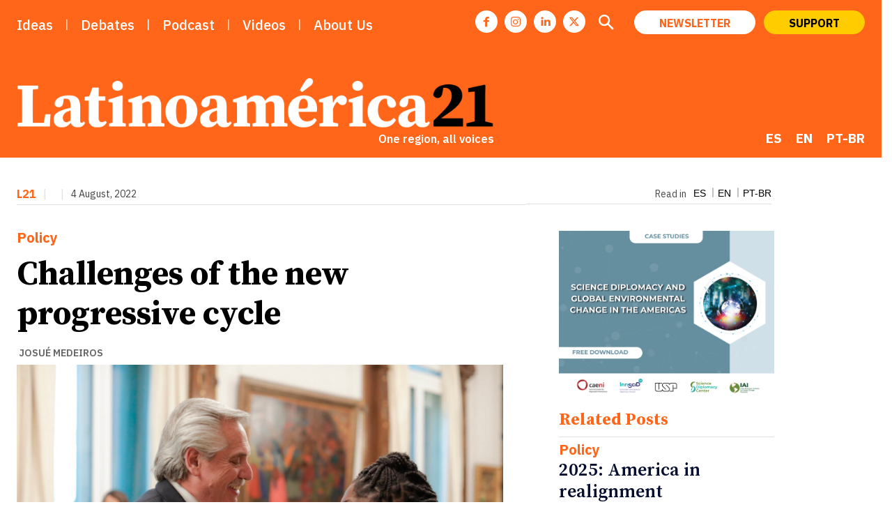

--- FILE ---
content_type: text/html; charset=UTF-8
request_url: https://latinoamerica21.com/es/los-retos-del-nuevo-ciclo-progresista/
body_size: 75941
content:
<!doctype html >
<!--[if IE 8]>    <html class="ie8" lang="en"> <![endif]-->
<!--[if IE 9]>    <html class="ie9" lang="en"> <![endif]-->
<!--[if gt IE 8]><!--> <html lang="es-ES"> <!--<![endif]-->
<head>
    <title>Los retos del nuevo ciclo progresista - Latinoamérica 21</title>
    <meta charset="UTF-8"/>
    <meta name="viewport" content="width=device-width, initial-scale=1.0">
    <link rel="pingback" href=""/>
    
<!-- Author Meta Tags by Molongui Authorship Pro, visit: https://www.molongui.com/wordpress-plugin-post-authors -->
<meta name="author" content="Josué Medeiros">
<!-- /Molongui Authorship -->

<meta name='robots' content='index, follow, max-image-preview:large, max-snippet:-1, max-video-preview:-1'/>
<link rel="icon" type="image/png" href="https://latinoamerica21.com//img/xl21.jpg.pagespeed.ic.GKENZkxp1K.webp"><link rel="apple-touch-icon" sizes="76x76" href="/wp-content/uploads/2023/09/L21.png"/><link rel="apple-touch-icon" sizes="120x120" href="/wp-content/uploads/2023/09/L21.png"/><link rel="apple-touch-icon" sizes="152x152" href="/wp-content/uploads/2023/09/L21.png"/><link rel="apple-touch-icon" sizes="114x114" href="/wp-content/uploads/2023/09/L21.png"/><link rel="apple-touch-icon" sizes="144x144" href="/wp-content/uploads/2023/09/L21.png"/>
	<!-- This site is optimized with the Yoast SEO plugin v26.8 - https://yoast.com/product/yoast-seo-wordpress/ -->
	<meta name="description" content="Análisis L21 | El ciclo actual tendrá un nuevo eje estratégico: Santiago-Brasilia-Bogotá. Los retos del nuevo ciclo progresista."/>
	<link rel="canonical" href="https://latinoamerica21.com/es/los-retos-del-nuevo-ciclo-progresista/"/>
	<meta property="og:locale" content="es_ES"/>
	<meta property="og:type" content="article"/>
	<meta property="og:title" content="Los retos del nuevo ciclo progresista - Latinoamérica 21"/>
	<meta property="og:description" content="Análisis L21 | El ciclo actual tendrá un nuevo eje estratégico: Santiago-Brasilia-Bogotá. Los retos del nuevo ciclo progresista."/>
	<meta property="og:url" content="https://latinoamerica21.com/es/los-retos-del-nuevo-ciclo-progresista/"/>
	<meta property="og:site_name" content="Latinoamérica 21"/>
	<meta property="article:publisher" content="https://www.facebook.com/Latinoamerica21"/>
	<meta property="article:published_time" content="2022-08-04T12:00:00+00:00"/>
	<meta property="article:modified_time" content="2022-08-24T23:38:00+00:00"/>
	<meta property="og:image" content="https://latinoamerica21.com/wp-content/uploads/2022/08/289-A.webp"/>
	<meta property="og:image:width" content="1526"/>
	<meta property="og:image:height" content="998"/>
	<meta property="og:image:type" content="image/webp"/>
	<meta name="author" content="Josué Medeiros"/>
	<meta name="twitter:card" content="summary_large_image"/>
	<meta name="twitter:creator" content="@Latinoamerica21"/>
	<meta name="twitter:site" content="@Latinoamerica21"/>
	<script type="application/ld+json" class="yoast-schema-graph">{"@context":"https://schema.org","@graph":[{"@type":"Article","@id":"https://latinoamerica21.com/es/los-retos-del-nuevo-ciclo-progresista/#article","isPartOf":{"@id":"https://latinoamerica21.com/es/los-retos-del-nuevo-ciclo-progresista/"},"author":{"name":"Josué Medeiros","@id":"https://latinoamerica21.com/es/#/schema/person/e62235a5116b0aebaf4a3a0253a74008"},"headline":"Los retos del nuevo ciclo progresista","datePublished":"2022-08-04T12:00:00+00:00","dateModified":"2022-08-24T23:38:00+00:00","mainEntityOfPage":{"@id":"https://latinoamerica21.com/es/los-retos-del-nuevo-ciclo-progresista/"},"wordCount":1175,"publisher":{"@id":"https://latinoamerica21.com/es/#organization"},"image":{"@id":"https://latinoamerica21.com/es/los-retos-del-nuevo-ciclo-progresista/#primaryimage"},"thumbnailUrl":"https://latinoamerica21.com/wp-content/uploads/2022/08/289-A.webp","articleSection":["Política","Política","Izquierda","Izquierda"],"inLanguage":"es"},{"@type":"WebPage","@id":"https://latinoamerica21.com/es/los-retos-del-nuevo-ciclo-progresista/","url":"https://latinoamerica21.com/es/los-retos-del-nuevo-ciclo-progresista/","name":"Los retos del nuevo ciclo progresista - Latinoamérica 21","isPartOf":{"@id":"https://latinoamerica21.com/es/#website"},"primaryImageOfPage":{"@id":"https://latinoamerica21.com/es/los-retos-del-nuevo-ciclo-progresista/#primaryimage"},"image":{"@id":"https://latinoamerica21.com/es/los-retos-del-nuevo-ciclo-progresista/#primaryimage"},"thumbnailUrl":"https://latinoamerica21.com/wp-content/uploads/2022/08/289-A.webp","datePublished":"2022-08-04T12:00:00+00:00","dateModified":"2022-08-24T23:38:00+00:00","description":"Análisis L21 | El ciclo actual tendrá un nuevo eje estratégico: Santiago-Brasilia-Bogotá. Los retos del nuevo ciclo progresista.","breadcrumb":{"@id":"https://latinoamerica21.com/es/los-retos-del-nuevo-ciclo-progresista/#breadcrumb"},"inLanguage":"es","potentialAction":[{"@type":"ReadAction","target":["https://latinoamerica21.com/es/los-retos-del-nuevo-ciclo-progresista/"]}]},{"@type":"ImageObject","inLanguage":"es","@id":"https://latinoamerica21.com/es/los-retos-del-nuevo-ciclo-progresista/#primaryimage","url":"https://latinoamerica21.com/wp-content/uploads/2022/08/289-A.webp","contentUrl":"https://latinoamerica21.com/wp-content/uploads/2022/08/289-A.webp","width":1526,"height":998},{"@type":"BreadcrumbList","@id":"https://latinoamerica21.com/es/los-retos-del-nuevo-ciclo-progresista/#breadcrumb","itemListElement":[{"@type":"ListItem","position":1,"name":"Início","item":"https://latinoamerica21.com/es/"},{"@type":"ListItem","position":2,"name":"Los retos del nuevo ciclo progresista"}]},{"@type":"WebSite","@id":"https://latinoamerica21.com/es/#website","url":"https://latinoamerica21.com/es/","name":"Latinoamérica 21","description":"Una región, todas las voces","publisher":{"@id":"https://latinoamerica21.com/es/#organization"},"potentialAction":[{"@type":"SearchAction","target":{"@type":"EntryPoint","urlTemplate":"https://latinoamerica21.com/es/?s={search_term_string}"},"query-input":{"@type":"PropertyValueSpecification","valueRequired":true,"valueName":"search_term_string"}}],"inLanguage":"es"},{"@type":"Organization","@id":"https://latinoamerica21.com/es/#organization","name":"Latinoamerica21","url":"https://latinoamerica21.com/es/","logo":{"@type":"ImageObject","inLanguage":"es","@id":"https://latinoamerica21.com/es/#/schema/logo/image/","url":"https://latinoamerica21.com/wp-content/uploads/2024/01/l21.jpg","contentUrl":"https://latinoamerica21.com/wp-content/uploads/2024/01/l21.jpg","width":150,"height":150,"caption":"Latinoamerica21"},"image":{"@id":"https://latinoamerica21.com/es/#/schema/logo/image/"},"sameAs":["https://www.facebook.com/Latinoamerica21","https://x.com/Latinoamerica21"]},{"@type":"Person","@id":"https://latinoamerica21.com/es/#/schema/person/e62235a5116b0aebaf4a3a0253a74008","name":"Josué Medeiros","description":"Profesor de la Universidad Federal de Río de Janeiro (UFRJ) y de la Universidad Federal Rural de Río de Janeiro (UFRRJ). Doctor en Ciencia Política por el Instituto de Estudios Sociales y Políticos de la Universidad del Estado de Río de Janeiro (IESP/UERJ).","url":"https://latinoamerica21.com/es/autor/josue-medeiros/"}]}</script>
	<!-- / Yoast SEO plugin. -->


<link rel='dns-prefetch' href='//www.googletagmanager.com'/>
<link rel='dns-prefetch' href='//fonts.googleapis.com'/>
<link rel="alternate" type="application/rss+xml" title="Latinoamérica 21 &raquo; Feed" href="https://latinoamerica21.com/es/feed/"/>
<link rel="alternate" title="oEmbed (JSON)" type="application/json+oembed" href="https://latinoamerica21.com/es/wp-json/oembed/1.0/embed?url=https%3A%2F%2Flatinoamerica21.com%2Fes%2Flos-retos-del-nuevo-ciclo-progresista%2F"/>
<link rel="alternate" title="oEmbed (XML)" type="text/xml+oembed" href="https://latinoamerica21.com/es/wp-json/oembed/1.0/embed?url=https%3A%2F%2Flatinoamerica21.com%2Fes%2Flos-retos-del-nuevo-ciclo-progresista%2F&#038;format=xml"/>
<style id='wp-img-auto-sizes-contain-inline-css' type='text/css'>img:is([sizes=auto i],[sizes^="auto," i]){contain-intrinsic-size:3000px 1500px}</style>
<style id='wp-emoji-styles-inline-css' type='text/css'>img.wp-smiley,img.emoji{display:inline!important;border:none!important;box-shadow:none!important;height:1em!important;width:1em!important;margin:0 .07em!important;vertical-align:-.1em!important;background:none!important;padding:0!important}</style>
<link rel='stylesheet' id='wp-block-library-css' href='https://latinoamerica21.com/wp-includes/css/dist/block-library/A.style.min.css,qver=6.9.pagespeed.cf.Ey8Q_jRO3Z.css' type='text/css' media='all'/>
<style id='wp-block-embed-inline-css' type='text/css'>.wp-block-embed.alignleft,.wp-block-embed.alignright,.wp-block[data-align="left"]>[data-type="core/embed"],.wp-block[data-align="right"]>[data-type="core/embed"]{max-width:360px;width:100%}.wp-block-embed.alignleft .wp-block-embed__wrapper,.wp-block-embed.alignright .wp-block-embed__wrapper,.wp-block[data-align="left"]>[data-type="core/embed"] .wp-block-embed__wrapper,.wp-block[data-align="right"]>[data-type="core/embed"] .wp-block-embed__wrapper{min-width:280px}.wp-block-cover .wp-block-embed{min-height:240px;min-width:320px}.wp-block-embed{overflow-wrap:break-word}.wp-block-embed :where(figcaption){margin-bottom:1em;margin-top:.5em}.wp-block-embed iframe{max-width:100%}.wp-block-embed__wrapper{position:relative}.wp-embed-responsive .wp-has-aspect-ratio .wp-block-embed__wrapper:before{content:"";display:block;padding-top:50%}.wp-embed-responsive .wp-has-aspect-ratio iframe{bottom:0;height:100%;left:0;position:absolute;right:0;top:0;width:100%}.wp-embed-responsive .wp-embed-aspect-21-9 .wp-block-embed__wrapper:before{padding-top:42.85%}.wp-embed-responsive .wp-embed-aspect-18-9 .wp-block-embed__wrapper:before{padding-top:50%}.wp-embed-responsive .wp-embed-aspect-16-9 .wp-block-embed__wrapper:before{padding-top:56.25%}.wp-embed-responsive .wp-embed-aspect-4-3 .wp-block-embed__wrapper:before{padding-top:75%}.wp-embed-responsive .wp-embed-aspect-1-1 .wp-block-embed__wrapper:before{padding-top:100%}.wp-embed-responsive .wp-embed-aspect-9-16 .wp-block-embed__wrapper:before{padding-top:177.77%}.wp-embed-responsive .wp-embed-aspect-1-2 .wp-block-embed__wrapper:before{padding-top:200%}</style>
<style id='wp-block-paragraph-inline-css' type='text/css'>.is-small-text{font-size:.875em}.is-regular-text{font-size:1em}.is-large-text{font-size:2.25em}.is-larger-text{font-size:3em}.has-drop-cap:not(:focus):first-letter{float:left;font-size:8.4em;font-style:normal;font-weight:100;line-height:.68;margin:.05em .1em 0 0;text-transform:uppercase}body.rtl .has-drop-cap:not(:focus):first-letter{float:none;margin-left:.1em}p.has-drop-cap.has-background{overflow:hidden}:root :where(p.has-background){padding:1.25em 2.375em}:where(p.has-text-color:not(.has-link-color)) a{color:inherit}p.has-text-align-left[style*="writing-mode:vertical-lr"],p.has-text-align-right[style*="writing-mode:vertical-rl"]{rotate:180deg}</style>
<style id='wp-block-separator-inline-css' type='text/css'>.wp-block-separator{border:none;border-top:2px solid}:root :where(.wp-block-separator.is-style-dots){height:auto;line-height:1;text-align:center}:root :where(.wp-block-separator.is-style-dots):before{color:currentColor;content:"···";font-family:serif;font-size:1.5em;letter-spacing:2em;padding-left:2em}.wp-block-separator.is-style-dots{background:none!important;border:none!important}</style>
<style id='global-styles-inline-css' type='text/css'>:root{--wp--preset--aspect-ratio--square:1;--wp--preset--aspect-ratio--4-3: 4/3;--wp--preset--aspect-ratio--3-4: 3/4;--wp--preset--aspect-ratio--3-2: 3/2;--wp--preset--aspect-ratio--2-3: 2/3;--wp--preset--aspect-ratio--16-9: 16/9;--wp--preset--aspect-ratio--9-16: 9/16;--wp--preset--color--black:#000;--wp--preset--color--cyan-bluish-gray:#abb8c3;--wp--preset--color--white:#fff;--wp--preset--color--pale-pink:#f78da7;--wp--preset--color--vivid-red:#cf2e2e;--wp--preset--color--luminous-vivid-orange:#ff6900;--wp--preset--color--luminous-vivid-amber:#fcb900;--wp--preset--color--light-green-cyan:#7bdcb5;--wp--preset--color--vivid-green-cyan:#00d084;--wp--preset--color--pale-cyan-blue:#8ed1fc;--wp--preset--color--vivid-cyan-blue:#0693e3;--wp--preset--color--vivid-purple:#9b51e0;--wp--preset--gradient--vivid-cyan-blue-to-vivid-purple:linear-gradient(135deg,#0693e3 0%,#9b51e0 100%);--wp--preset--gradient--light-green-cyan-to-vivid-green-cyan:linear-gradient(135deg,#7adcb4 0%,#00d082 100%);--wp--preset--gradient--luminous-vivid-amber-to-luminous-vivid-orange:linear-gradient(135deg,#fcb900 0%,#ff6900 100%);--wp--preset--gradient--luminous-vivid-orange-to-vivid-red:linear-gradient(135deg,#ff6900 0%,#cf2e2e 100%);--wp--preset--gradient--very-light-gray-to-cyan-bluish-gray:linear-gradient(135deg,#eee 0%,#a9b8c3 100%);--wp--preset--gradient--cool-to-warm-spectrum:linear-gradient(135deg,#4aeadc 0%,#9778d1 20%,#cf2aba 40%,#ee2c82 60%,#fb6962 80%,#fef84c 100%);--wp--preset--gradient--blush-light-purple:linear-gradient(135deg,#ffceec 0%,#9896f0 100%);--wp--preset--gradient--blush-bordeaux:linear-gradient(135deg,#fecda5 0%,#fe2d2d 50%,#6b003e 100%);--wp--preset--gradient--luminous-dusk:linear-gradient(135deg,#ffcb70 0%,#c751c0 50%,#4158d0 100%);--wp--preset--gradient--pale-ocean:linear-gradient(135deg,#fff5cb 0%,#b6e3d4 50%,#33a7b5 100%);--wp--preset--gradient--electric-grass:linear-gradient(135deg,#caf880 0%,#71ce7e 100%);--wp--preset--gradient--midnight:linear-gradient(135deg,#020381 0%,#2874fc 100%);--wp--preset--font-size--small:11px;--wp--preset--font-size--medium:20px;--wp--preset--font-size--large:32px;--wp--preset--font-size--x-large:42px;--wp--preset--font-size--regular:15px;--wp--preset--font-size--larger:50px;--wp--preset--spacing--20:.44rem;--wp--preset--spacing--30:.67rem;--wp--preset--spacing--40:1rem;--wp--preset--spacing--50:1.5rem;--wp--preset--spacing--60:2.25rem;--wp--preset--spacing--70:3.38rem;--wp--preset--spacing--80:5.06rem;--wp--preset--shadow--natural:6px 6px 9px rgba(0,0,0,.2);--wp--preset--shadow--deep:12px 12px 50px rgba(0,0,0,.4);--wp--preset--shadow--sharp:6px 6px 0 rgba(0,0,0,.2);--wp--preset--shadow--outlined:6px 6px 0 -3px #fff , 6px 6px #000;--wp--preset--shadow--crisp:6px 6px 0 #000}:where(.is-layout-flex){gap:.5em}:where(.is-layout-grid){gap:.5em}body .is-layout-flex{display:flex}.is-layout-flex{flex-wrap:wrap;align-items:center}.is-layout-flex > :is(*, div){margin:0}body .is-layout-grid{display:grid}.is-layout-grid > :is(*, div){margin:0}:where(.wp-block-columns.is-layout-flex){gap:2em}:where(.wp-block-columns.is-layout-grid){gap:2em}:where(.wp-block-post-template.is-layout-flex){gap:1.25em}:where(.wp-block-post-template.is-layout-grid){gap:1.25em}.has-black-color{color:var(--wp--preset--color--black)!important}.has-cyan-bluish-gray-color{color:var(--wp--preset--color--cyan-bluish-gray)!important}.has-white-color{color:var(--wp--preset--color--white)!important}.has-pale-pink-color{color:var(--wp--preset--color--pale-pink)!important}.has-vivid-red-color{color:var(--wp--preset--color--vivid-red)!important}.has-luminous-vivid-orange-color{color:var(--wp--preset--color--luminous-vivid-orange)!important}.has-luminous-vivid-amber-color{color:var(--wp--preset--color--luminous-vivid-amber)!important}.has-light-green-cyan-color{color:var(--wp--preset--color--light-green-cyan)!important}.has-vivid-green-cyan-color{color:var(--wp--preset--color--vivid-green-cyan)!important}.has-pale-cyan-blue-color{color:var(--wp--preset--color--pale-cyan-blue)!important}.has-vivid-cyan-blue-color{color:var(--wp--preset--color--vivid-cyan-blue)!important}.has-vivid-purple-color{color:var(--wp--preset--color--vivid-purple)!important}.has-black-background-color{background-color:var(--wp--preset--color--black)!important}.has-cyan-bluish-gray-background-color{background-color:var(--wp--preset--color--cyan-bluish-gray)!important}.has-white-background-color{background-color:var(--wp--preset--color--white)!important}.has-pale-pink-background-color{background-color:var(--wp--preset--color--pale-pink)!important}.has-vivid-red-background-color{background-color:var(--wp--preset--color--vivid-red)!important}.has-luminous-vivid-orange-background-color{background-color:var(--wp--preset--color--luminous-vivid-orange)!important}.has-luminous-vivid-amber-background-color{background-color:var(--wp--preset--color--luminous-vivid-amber)!important}.has-light-green-cyan-background-color{background-color:var(--wp--preset--color--light-green-cyan)!important}.has-vivid-green-cyan-background-color{background-color:var(--wp--preset--color--vivid-green-cyan)!important}.has-pale-cyan-blue-background-color{background-color:var(--wp--preset--color--pale-cyan-blue)!important}.has-vivid-cyan-blue-background-color{background-color:var(--wp--preset--color--vivid-cyan-blue)!important}.has-vivid-purple-background-color{background-color:var(--wp--preset--color--vivid-purple)!important}.has-black-border-color{border-color:var(--wp--preset--color--black)!important}.has-cyan-bluish-gray-border-color{border-color:var(--wp--preset--color--cyan-bluish-gray)!important}.has-white-border-color{border-color:var(--wp--preset--color--white)!important}.has-pale-pink-border-color{border-color:var(--wp--preset--color--pale-pink)!important}.has-vivid-red-border-color{border-color:var(--wp--preset--color--vivid-red)!important}.has-luminous-vivid-orange-border-color{border-color:var(--wp--preset--color--luminous-vivid-orange)!important}.has-luminous-vivid-amber-border-color{border-color:var(--wp--preset--color--luminous-vivid-amber)!important}.has-light-green-cyan-border-color{border-color:var(--wp--preset--color--light-green-cyan)!important}.has-vivid-green-cyan-border-color{border-color:var(--wp--preset--color--vivid-green-cyan)!important}.has-pale-cyan-blue-border-color{border-color:var(--wp--preset--color--pale-cyan-blue)!important}.has-vivid-cyan-blue-border-color{border-color:var(--wp--preset--color--vivid-cyan-blue)!important}.has-vivid-purple-border-color{border-color:var(--wp--preset--color--vivid-purple)!important}.has-vivid-cyan-blue-to-vivid-purple-gradient-background{background:var(--wp--preset--gradient--vivid-cyan-blue-to-vivid-purple)!important}.has-light-green-cyan-to-vivid-green-cyan-gradient-background{background:var(--wp--preset--gradient--light-green-cyan-to-vivid-green-cyan)!important}.has-luminous-vivid-amber-to-luminous-vivid-orange-gradient-background{background:var(--wp--preset--gradient--luminous-vivid-amber-to-luminous-vivid-orange)!important}.has-luminous-vivid-orange-to-vivid-red-gradient-background{background:var(--wp--preset--gradient--luminous-vivid-orange-to-vivid-red)!important}.has-very-light-gray-to-cyan-bluish-gray-gradient-background{background:var(--wp--preset--gradient--very-light-gray-to-cyan-bluish-gray)!important}.has-cool-to-warm-spectrum-gradient-background{background:var(--wp--preset--gradient--cool-to-warm-spectrum)!important}.has-blush-light-purple-gradient-background{background:var(--wp--preset--gradient--blush-light-purple)!important}.has-blush-bordeaux-gradient-background{background:var(--wp--preset--gradient--blush-bordeaux)!important}.has-luminous-dusk-gradient-background{background:var(--wp--preset--gradient--luminous-dusk)!important}.has-pale-ocean-gradient-background{background:var(--wp--preset--gradient--pale-ocean)!important}.has-electric-grass-gradient-background{background:var(--wp--preset--gradient--electric-grass)!important}.has-midnight-gradient-background{background:var(--wp--preset--gradient--midnight)!important}.has-small-font-size{font-size:var(--wp--preset--font-size--small)!important}.has-medium-font-size{font-size:var(--wp--preset--font-size--medium)!important}.has-large-font-size{font-size:var(--wp--preset--font-size--large)!important}.has-x-large-font-size{font-size:var(--wp--preset--font-size--x-large)!important}</style>

<style id='classic-theme-styles-inline-css' type='text/css'>.wp-block-button__link{color:#fff;background-color:#32373c;border-radius:9999px;box-shadow:none;text-decoration:none;padding:calc(.667em + 2px) calc(1.333em + 2px);font-size:1.125em}.wp-block-file__button{background:#32373c;color:#fff;text-decoration:none}</style>
<link rel='stylesheet' id='wp-components-css' href='https://latinoamerica21.com/wp-includes/css/dist/components/style.min.css,qver=6.9.pagespeed.ce.D0KDG62_wj.css' type='text/css' media='all'/>
<style id='wp-preferences-css' media='all'>.preference-base-option+.preference-base-option{margin-top:16px}@media (min-width:600px){.preferences-modal{height:calc(100% - 128px);width:calc(100% - 32px)}}@media (min-width:782px){.preferences-modal{width:750px}}@media (min-width:960px){.preferences-modal{height:70%}}@media (max-width:781px){.preferences-modal .components-modal__content{padding:0}}.preferences__tabs-tablist{left:16px;position:absolute!important;top:88px;width:160px}.preferences__tabs-tabpanel{margin-left:160px;padding-left:24px}@media (max-width:781px){.preferences__provider{height:100%}}.preferences-modal__section{border:0;margin:0 0 2.5rem;padding:0}.preferences-modal__section:last-child{margin:0}.preferences-modal__section-legend{margin-bottom:8px}.preferences-modal__section-title{font-size:.9rem;font-weight:600;margin-top:0}.preferences-modal__section-description{color:#757575;font-size:12px;font-style:normal;margin:-8px 0 8px}.preferences-modal__section:has(.preferences-modal__section-content:empty){display:none}</style>
<link rel='stylesheet' id='wp-block-editor-css' href='https://latinoamerica21.com/wp-includes/css/dist/block-editor/style.min.css,qver=6.9.pagespeed.ce.ezzoqN-y6a.css' type='text/css' media='all'/>
<link rel='stylesheet' id='popup-maker-block-library-style-css' href='https://latinoamerica21.com/wp-content/plugins/popup-maker/dist/packages/block-library-style.css,qver=dbea705cfafe089d65f1.pagespeed.ce.mWMXbvYTfs.css' type='text/css' media='all'/>
<style id='gn-frontend-gnfollow-style-css' media='all'>#gnpub-gnfollow-shortcode-wrapper a{text-decoration:none;color:#000;border:1px solid #c6d2d9;padding:7px 15px 3px 16px;line-height:1;height:40px;vertical-align:middle;position:absolute}#gnpub-gnfollow-shortcode-wrapper a:focus{box-shadow:none}#gnpub-gnfollow-shortcode-wrapper img{width:120px;position:relative;top:9px;left:5px}#gnpub-gnfollow-shortcode-wrapper a:hover{border:1px solid #000}#gnpub-gnfollow-shortcode-follow-text{font-weight:500;font-size:13px}</style>
<style id='wpml-menu-item-0-css' media='all'>.wpml-ls-menu-item .wpml-ls-flag{display:inline;vertical-align:baseline}.wpml-ls-menu-item .wpml-ls-flag+span{margin-left:.3em}.rtl .wpml-ls-menu-item .wpml-ls-flag+span{margin-left:0;margin-right:.3em}ul .wpml-ls-menu-item a{display:flex;align-items:center}</style>
<link rel='stylesheet' id='td-plugin-newsletter-css' href='https://latinoamerica21.com/wp-content/plugins/td-newsletter/style.css,qver=12.7.3.pagespeed.ce.YXh8kasTdk.css' type='text/css' media='all'/>
<link rel='stylesheet' id='td-plugin-multi-purpose-css' href='https://latinoamerica21.com/wp-content/plugins/td-composer/td-multi-purpose/A.style.css,qver=7cd248d7ca13c255207c3f8b916c3f00.pagespeed.cf._w-EKiFGkc.css' type='text/css' media='all'/>
<link rel='stylesheet' id='google-fonts-style-css' href='https://fonts.googleapis.com/css?family=Source+Serif+4%3A400%7CIBM+Plex+Sans%3A400%7CSource+Sans+Pro%3A400%7CSource+Serif+Pro%3A400%7CIBM+Plex+Sans%3A500%2C400%2C600%2C300%2C700%7CSource+Serif+Pro%3A700%2C400%2C500%2C600%2C800%7CIBM+Plex+Sans%3A400%2C700%2C600%7CLiterata%3A700%2C400%7CSource+Sans+Pro%3A400%7CBe+Vietnam+Pro%3A400&#038;display=swap&#038;ver=12.7.3' type='text/css' media='all'/>
<link rel='stylesheet' id='tds-front-css' href='https://latinoamerica21.com/wp-content/plugins/td-subscription/assets/css/A.tds-front.css,qver=1.7.pagespeed.cf.HPRympCSm9.css' type='text/css' media='all'/>
<link rel='stylesheet' id='popup-maker-site-css' href='//latinoamerica21.com/wp-content/uploads/pum/A.pum-site-styles.css,qgenerated=1765103020,aver=1.21.5.pagespeed.cf.95X-eEvEQA.css' type='text/css' media='all'/>
<link rel='stylesheet' id='font_awesome-css' href='https://latinoamerica21.com/wp-content/plugins/td-composer/assets/fonts/font-awesome/A.font-awesome.css,qver=7cd248d7ca13c255207c3f8b916c3f00.pagespeed.cf.I7eueI0tpg.css' type='text/css' media='all'/>
<link rel='stylesheet' id='td-multipurpose-css' href='https://latinoamerica21.com/wp-content/plugins/td-composer/assets/fonts/td-multipurpose/A.td-multipurpose.css,qver=7cd248d7ca13c255207c3f8b916c3f00.pagespeed.cf.lWCjag6sz_.css' type='text/css' media='all'/>
<link rel='stylesheet' id='td-theme-css' href='https://latinoamerica21.com/wp-content/themes/Newspaper/A.style.css,qver=12.7.3.pagespeed.cf.eybLQlW_dO.css' type='text/css' media='all'/>
<style id='td-theme-inline-css' type='text/css'>@media (max-width:767px){.td-header-desktop-wrap{display:none}}@media (min-width:767px){.td-header-mobile-wrap{display:none}}</style>
<link rel='stylesheet' id='td-legacy-framework-front-style-css' href='https://latinoamerica21.com/wp-content/plugins/td-composer/legacy/Newspaper/assets/css/A.td_legacy_main.css,qver=7cd248d7ca13c255207c3f8b916c3f00.pagespeed.cf.xRjw9zxApV.css' type='text/css' media='all'/>
<link rel='stylesheet' id='td-standard-pack-framework-front-style-css' href='https://latinoamerica21.com/wp-content/plugins/td-standard-pack/Newspaper/assets/css/A.td_standard_pack_main.css,qver=c12e6da63ed2f212e87e44e5e9b9a302.pagespeed.cf.Au83M8oR25.css' type='text/css' media='all'/>
<link rel='stylesheet' id='tdb_style_cloud_templates_front-css' href='https://latinoamerica21.com/wp-content/plugins/td-cloud-library/assets/css/A.tdb_main.css,qver=6127d3b6131f900b2e62bb855b13dc3b.pagespeed.cf.IWKspn-jGO.css' type='text/css' media='all'/>
<script type="text/javascript" id="wpml-cookie-js-extra">//<![CDATA[
var wpml_cookies={"wp-wpml_current_language":{"value":"es","expires":1,"path":"/"}};var wpml_cookies={"wp-wpml_current_language":{"value":"es","expires":1,"path":"/"}};
//]]></script>
<script type="text/javascript" id="wpml-cookie-js" defer="defer" data-wp-strategy="defer">//<![CDATA[
document.addEventListener('DOMContentLoaded',function(){for(var cookieName in wpml_cookies){var cookieData=wpml_cookies[cookieName];document.cookie=cookieName+'='+cookieData.value+';expires='+cookieData.expires+'; path='+cookieData.path+'; SameSite=Lax';}});
//]]></script>
<script type="text/javascript" src="https://latinoamerica21.com/wp-includes/js/jquery/jquery.min.js,qver=3.7.1.pagespeed.jm.PoWN7KAtLT.js" id="jquery-core-js"></script>
<script type="text/javascript" src="https://latinoamerica21.com/wp-includes/js/jquery/jquery-migrate.min.js,qver=3.4.1.pagespeed.jm.bhhu-RahTI.js" id="jquery-migrate-js"></script>
<script type="text/javascript" id="wpml-browser-redirect-js-extra">//<![CDATA[
var wpml_browser_redirect_params={"pageLanguage":"es","languageUrls":{"es_es":"https://latinoamerica21.com/es/los-retos-del-nuevo-ciclo-progresista/","es":"https://latinoamerica21.com/es/los-retos-del-nuevo-ciclo-progresista/","en_us":"https://latinoamerica21.com/en/challenges-of-the-new-progressive-cycle/","en":"https://latinoamerica21.com/en/challenges-of-the-new-progressive-cycle/","us":"https://latinoamerica21.com/en/challenges-of-the-new-progressive-cycle/","pt_br":"https://latinoamerica21.com/pt-br/os-desafios-do-novo-ciclo-progressista/","pt":"https://latinoamerica21.com/pt-br/os-desafios-do-novo-ciclo-progressista/","br":"https://latinoamerica21.com/pt-br/os-desafios-do-novo-ciclo-progressista/","pt-br":"https://latinoamerica21.com/pt-br/os-desafios-do-novo-ciclo-progressista/"},"cookie":{"name":"_icl_visitor_lang_js","domain":"latinoamerica21.com","path":"/","expiration":24}};
//]]></script>
<script type="text/javascript" src="https://latinoamerica21.com/wp-content/plugins/sitepress-multilingual-cms/dist/js/browser-redirect/app.js,qver=486900.pagespeed.jm.5mKPPR6QAS.js" id="wpml-browser-redirect-js"></script>

<!-- Fragmento de código de la etiqueta de Google (gtag.js) añadida por Site Kit -->
<!-- Fragmento de código de Google Analytics añadido por Site Kit -->
<script type="text/javascript" src="https://www.googletagmanager.com/gtag/js?id=GT-MQBSTGX" id="google_gtagjs-js" async></script>
<script type="text/javascript" id="google_gtagjs-js-after">//<![CDATA[
window.dataLayer=window.dataLayer||[];function gtag(){dataLayer.push(arguments);}gtag("set","linker",{"domains":["latinoamerica21.com"]});gtag("js",new Date());gtag("set","developer_id.dZTNiMT",true);gtag("config","GT-MQBSTGX");
//]]></script>
<link rel="https://api.w.org/" href="https://latinoamerica21.com/es/wp-json/"/><link rel="alternate" title="JSON" type="application/json" href="https://latinoamerica21.com/es/wp-json/wp/v2/posts/11663"/><link rel="EditURI" type="application/rsd+xml" title="RSD" href="https://latinoamerica21.com/xmlrpc.php?rsd"/>
<meta name="generator" content="WordPress 6.9"/>
<meta name="generator" content="Seriously Simple Podcasting 3.14.2"/>
<link rel='shortlink' href='https://latinoamerica21.com/es/?p=11663'/>
<meta name="generator" content="WPML ver:4.8.6 stt:1,42,2;"/>
<link rel="alternate" hreflang="es" href="https://latinoamerica21.com/es/los-retos-del-nuevo-ciclo-progresista/"/>
<link rel="alternate" hreflang="en" href="https://latinoamerica21.com/en/challenges-of-the-new-progressive-cycle/"/>
<link rel="alternate" hreflang="pt" href="https://latinoamerica21.com/pt-br/os-desafios-do-novo-ciclo-progressista/"/>
<link rel="alternate" hreflang="x-default" href="https://latinoamerica21.com/es/los-retos-del-nuevo-ciclo-progresista/"/>
<meta name="generator" content="Site Kit by Google 1.170.0"/>
<link rel="alternate" type="application/rss+xml" title="Feed RSS del podcast" href="https://anchor.fm/s/4313d4ac/podcast/rss"/>

            <style>.molongui-disabled-link{border-bottom:none!important;text-decoration:none!important;color:inherit!important;cursor:inherit!important}.molongui-disabled-link:hover,.molongui-disabled-link:hover span{border-bottom:none!important;text-decoration:none!important;color:inherit!important;cursor:inherit!important}</style>
                <script>window.tdb_global_vars={"wpRestUrl":"https:\/\/latinoamerica21.com\/es\/wp-json\/","permalinkStructure":"\/%postname%\/"};window.tdb_p_autoload_vars={"isAjax":false,"isAdminBarShowing":false,"autoloadStatus":"off","origPostEditUrl":null};</script>
    
    <style id="tdb-global-colors">:root{--tt-accent-color:#e4a41e;--tt-hover:#504bdc;--tt-gray-dark:#777;--tt-extra-color:#f4f4f4;--tt-primary-color:#000;--insight-accent:#b33d72;--insight-white:#fff;--insight-black:#000;--insight-turquoise:#b3eb48;--insight-transparentmodal:rgba(255,255,255,.66);--insight-transparentdark-blue:rgba(0,0,0,.2);--insight-transparent-turquoise:rgba(179,235,72,.49);--insight-gray:#ccc;--insight-purple:#8c2051;--insight-diff-green:#ebffa3;--job-hunt-grey:#f3f3f3;--job-hunt-accent:#2623d3;--job-hunt-white:#fff;--job-hunt-black:#000;--job-hunt-sep:#dadfe7;--job-hunt-shadow:rgba(16,24,40,.05);--job-hunt-sep-light:#eaedf1;--job-hunt-light-text:#697586;--job-hunt-sep-dark:#b4bfca;--job-hunt-darker-text:#494f5c;--job-hunt-accent-transparent:rgba(38,35,211,.1);--job-hunt-shadow-darker:rgba(16,24,40,.3);--accent-color-1:#e04040;--accent-color-2:#f35858;--base-color-1:#000;--light-color-1:#ededed;--real-estate-light-blue:#c9e8f2;--real-estate-black:#000;--real-estate-black-transparent:rgba(0,0,0,.5);--real-estate-accent:#dd3e08;--real-estate-white-transparent:rgba(255,255,255,.6);--real-estate-separator:#efefef;--real-estate-lighter-blue:#e7f0f1;--real-estate-ligher-accent:#ffb9a2;--real-estate-post-content:#5b5b5b;--real-estate-input-border:#d6d6d6;--custom-accent-1:#34a86e;--custom-accent-2:#2fc48d;--custom-accent-3:#000;--doc-custom-color-1:#3a454e;--doc-custom-color-2:#2cc8b3;--doc-custom-color-3:#9ba1a8;--doc-custom-color-4:#eff3f4;--doc-custom-color-5:#f7f9f9;--wm-black:#000;--wm-white:#fff;--wm-primary:#ff5f45;--wm-primary-dark:#ea3c1f;--wm-primary-bright:#ffb3a6;--wm-light-grey:#f2f2f2;--wm-med-grey:#e9e9e9;--wm-excerpt-grey:#9a9a9a;--amsonia-primary-color:#ff6619;--amsonia-accent-color:#197aff;--amsonia-dark:#060e2f;--amsonia-white:#fff;--amsonia-off-white:#f4ead5;--amsonia-gray:#9191a1;--amsonia-dark-blue:#354792}</style>

    
	            <style id="tdb-global-fonts">:root{--tt-secondary:Merriweather;--tt-extra:Red Hat Display;--tt-primary-font:Epilogue;--insight-primary:Outfit;--insight-secondary:Quattrocento;--global-font-1:Big Shoulders text;--global-font-2:Roboto Slab;--global-font-3:Work Sans;--ibm:IBM Plex Sans;--source:Source serif Pro}</style>
            <meta name="generator" content="Powered by Slider Revolution 6.6.19 - responsive, Mobile-Friendly Slider Plugin for WordPress with comfortable drag and drop interface."/>

<!-- JS generated by theme -->

<script type="text/javascript" id="td-generated-header-js">var tdBlocksArray=[];function tdBlock(){this.id='';this.block_type=1;this.atts='';this.td_column_number='';this.td_current_page=1;this.post_count=0;this.found_posts=0;this.max_num_pages=0;this.td_filter_value='';this.is_ajax_running=false;this.td_user_action='';this.header_color='';this.ajax_pagination_infinite_stop='';}(function(){var htmlTag=document.getElementsByTagName("html")[0];if(navigator.userAgent.indexOf("MSIE 10.0")>-1){htmlTag.className+=' ie10';}if(!!navigator.userAgent.match(/Trident.*rv\:11\./)){htmlTag.className+=' ie11';}if(navigator.userAgent.indexOf("Edge")>-1){htmlTag.className+=' ieEdge';}if(/(iPad|iPhone|iPod)/g.test(navigator.userAgent)){htmlTag.className+=' td-md-is-ios';}var user_agent=navigator.userAgent.toLowerCase();if(user_agent.indexOf("android")>-1){htmlTag.className+=' td-md-is-android';}if(-1!==navigator.userAgent.indexOf('Mac OS X')){htmlTag.className+=' td-md-is-os-x';}if(/chrom(e|ium)/.test(navigator.userAgent.toLowerCase())){htmlTag.className+=' td-md-is-chrome';}if(-1!==navigator.userAgent.indexOf('Firefox')){htmlTag.className+=' td-md-is-firefox';}if(-1!==navigator.userAgent.indexOf('Safari')&&-1===navigator.userAgent.indexOf('Chrome')){htmlTag.className+=' td-md-is-safari';}if(-1!==navigator.userAgent.indexOf('IEMobile')){htmlTag.className+=' td-md-is-iemobile';}})();var tdLocalCache={};(function(){"use strict";tdLocalCache={data:{},remove:function(resource_id){delete tdLocalCache.data[resource_id];},exist:function(resource_id){return tdLocalCache.data.hasOwnProperty(resource_id)&&tdLocalCache.data[resource_id]!==null;},get:function(resource_id){return tdLocalCache.data[resource_id];},set:function(resource_id,cachedData){tdLocalCache.remove(resource_id);tdLocalCache.data[resource_id]=cachedData;}};})();var td_viewport_interval_list=[{"limitBottom":767,"sidebarWidth":228},{"limitBottom":1018,"sidebarWidth":300},{"limitBottom":1140,"sidebarWidth":324}];var td_animation_stack_effect="type0";var tds_animation_stack=true;var td_animation_stack_specific_selectors=".entry-thumb, img, .td-lazy-img";var td_animation_stack_general_selectors=".td-animation-stack img, .td-animation-stack .entry-thumb, .post img, .td-animation-stack .td-lazy-img";var tds_show_more_info="Mostrar m\u00e1s informaci\u00f3n";var tds_show_less_info="Mostrar menos informaci\u00f3n";var tdc_is_installed="yes";var tdc_domain_active=false;var td_ajax_url="https:\/\/latinoamerica21.com\/wp-admin\/admin-ajax.php?td_theme_name=Newspaper&v=12.7.3";var td_get_template_directory_uri="https:\/\/latinoamerica21.com\/wp-content\/plugins\/td-composer\/legacy\/common";var tds_snap_menu="";var tds_logo_on_sticky="";var tds_header_style="8";var td_please_wait="Por favor espera...";var td_email_user_pass_incorrect="Usuario o contrase\u00f1a incorrecta!";var td_email_user_incorrect="Correo electr\u00f3nico o nombre de usuario incorrecto!";var td_email_incorrect="Email incorrecto!";var td_user_incorrect="Nombre de usuario incorrecto!";var td_email_user_empty="Correo electr\u00f3nico o nombre de usuario vac\u00edo!";var td_pass_empty="Pase vac\u00edo!";var td_pass_pattern_incorrect="Patr\u00f3n de paso no v\u00e1lido!";var td_retype_pass_incorrect="\u00a1El pase reescrito es incorrecto!";var tds_more_articles_on_post_enable="";var tds_more_articles_on_post_time_to_wait="";var tds_more_articles_on_post_pages_distance_from_top=0;var tds_captcha="";var tds_theme_color_site_wide="#000000";var tds_smart_sidebar="enabled";var tdThemeName="Newspaper";var tdThemeNameWl="Newspaper";var td_magnific_popup_translation_tPrev="Anterior (tecla de flecha izquierda)";var td_magnific_popup_translation_tNext="Siguiente (tecla de flecha derecha)";var td_magnific_popup_translation_tCounter="%curr% de %total%";var td_magnific_popup_translation_ajax_tError="El contenido de %url% no pudo cargarse.";var td_magnific_popup_translation_image_tError="La imagen #%curr% no pudo cargarse.";var tdBlockNonce="aeb4f1ea83";var tdMobileMenu="enabled";var tdMobileSearch="enabled";var tdDateNamesI18n={"month_names":["enero","febrero","marzo","abril","mayo","junio","julio","agosto","septiembre","octubre","noviembre","diciembre"],"month_names_short":["Ene","Feb","Mar","Abr","May","Jun","Jul","Ago","Sep","Oct","Nov","Dic"],"day_names":["domingo","lunes","martes","mi\u00e9rcoles","jueves","viernes","s\u00e1bado"],"day_names_short":["Dom","Lun","Mar","Mi\u00e9","Jue","Vie","S\u00e1b"]};var td_reset_pass_empty="Ingrese una nueva contrase\u00f1a antes de continuar.";var td_reset_pass_confirm_empty="Confirme la nueva contrase\u00f1a antes de continuar.";var td_reset_pass_not_matching="Aseg\u00farese de que las contrase\u00f1as coincidan.";var tdb_modal_confirm="Ahorrar";var tdb_modal_cancel="Cancelar";var tdb_modal_confirm_alt="S\u00ed";var tdb_modal_cancel_alt="No";var td_deploy_mode="deploy";var td_ad_background_click_link="";var td_ad_background_click_target="";</script>


<!-- Header style compiled by theme -->

<style>#td-mobile-nav,#td-mobile-nav .wpb_button,.td-search-wrap-mob{font-family:"IBM Plex Sans"}.td-page-title,.td-category-title-holder .td-page-title{font-family:"Source Sans Pro"}.td-page-content p,.td-page-content li,.td-page-content .td_block_text_with_title,.wpb_text_column p{font-family:"Source Sans Pro"}.td-page-content h1,.wpb_text_column h1{font-family:"Source Sans Pro"}.td-page-content h2,.wpb_text_column h2{font-family:"Source Sans Pro"}.td-page-content h3,.wpb_text_column h3{font-family:"Source Sans Pro"}.td-page-content h4,.wpb_text_column h4{font-family:"Source Sans Pro"}.td-page-content h5,.wpb_text_column h5{font-family:"Source Sans Pro"}.td-page-content h6,.wpb_text_column h6{font-family:"IBM Plex Sans"}body,p{font-family:"Source Serif 4"}:root{--td_theme_color:#000;--td_slider_text:rgba(0,0,0,.7);--td_mobile_menu_color:#ff6619;--td_mobile_gradient_one_mob:#ff6619;--td_mobile_gradient_two_mob:#ff6619;--td_mobile_text_active_color:#000}#td-mobile-nav,#td-mobile-nav .wpb_button,.td-search-wrap-mob{font-family:"IBM Plex Sans"}.td-page-title,.td-category-title-holder .td-page-title{font-family:"Source Sans Pro"}.td-page-content p,.td-page-content li,.td-page-content .td_block_text_with_title,.wpb_text_column p{font-family:"Source Sans Pro"}.td-page-content h1,.wpb_text_column h1{font-family:"Source Sans Pro"}.td-page-content h2,.wpb_text_column h2{font-family:"Source Sans Pro"}.td-page-content h3,.wpb_text_column h3{font-family:"Source Sans Pro"}.td-page-content h4,.wpb_text_column h4{font-family:"Source Sans Pro"}.td-page-content h5,.wpb_text_column h5{font-family:"Source Sans Pro"}.td-page-content h6,.wpb_text_column h6{font-family:"IBM Plex Sans"}body,p{font-family:"Source Serif 4"}:root{--td_theme_color:#000;--td_slider_text:rgba(0,0,0,.7);--td_mobile_menu_color:#ff6619;--td_mobile_gradient_one_mob:#ff6619;--td_mobile_gradient_two_mob:#ff6619;--td_mobile_text_active_color:#000}</style>

<script>function setREVStartSize(e){window.RSIW=window.RSIW===undefined?window.innerWidth:window.RSIW;window.RSIH=window.RSIH===undefined?window.innerHeight:window.RSIH;try{var pw=document.getElementById(e.c).parentNode.offsetWidth,newh;pw=pw===0||isNaN(pw)||(e.l=="fullwidth"||e.layout=="fullwidth")?window.RSIW:pw;e.tabw=e.tabw===undefined?0:parseInt(e.tabw);e.thumbw=e.thumbw===undefined?0:parseInt(e.thumbw);e.tabh=e.tabh===undefined?0:parseInt(e.tabh);e.thumbh=e.thumbh===undefined?0:parseInt(e.thumbh);e.tabhide=e.tabhide===undefined?0:parseInt(e.tabhide);e.thumbhide=e.thumbhide===undefined?0:parseInt(e.thumbhide);e.mh=e.mh===undefined||e.mh==""||e.mh==="auto"?0:parseInt(e.mh,0);if(e.layout==="fullscreen"||e.l==="fullscreen")newh=Math.max(e.mh,window.RSIH);else{e.gw=Array.isArray(e.gw)?e.gw:[e.gw];for(var i in e.rl)if(e.gw[i]===undefined||e.gw[i]===0)e.gw[i]=e.gw[i-1];e.gh=e.el===undefined||e.el===""||(Array.isArray(e.el)&&e.el.length==0)?e.gh:e.el;e.gh=Array.isArray(e.gh)?e.gh:[e.gh];for(var i in e.rl)if(e.gh[i]===undefined||e.gh[i]===0)e.gh[i]=e.gh[i-1];var nl=new Array(e.rl.length),ix=0,sl;e.tabw=e.tabhide>=pw?0:e.tabw;e.thumbw=e.thumbhide>=pw?0:e.thumbw;e.tabh=e.tabhide>=pw?0:e.tabh;e.thumbh=e.thumbhide>=pw?0:e.thumbh;for(var i in e.rl)nl[i]=e.rl[i]<window.RSIW?0:e.rl[i];sl=nl[0];for(var i in nl)if(sl>nl[i]&&nl[i]>0){sl=nl[i];ix=i;}var m=pw>(e.gw[ix]+e.tabw+e.thumbw)?1:(pw-(e.tabw+e.thumbw))/(e.gw[ix]);newh=(e.gh[ix]*m)+(e.tabh+e.thumbh);}var el=document.getElementById(e.c);if(el!==null&&el)el.style.height=newh+"px";el=document.getElementById(e.c+"_wrapper");if(el!==null&&el){el.style.height=newh+"px";el.style.display="block";}}catch(e){console.log("Failure at Presize of Slider:"+e)}};</script>
		<style type="text/css" id="wp-custom-css">.tds-button .tdi_96{font-size:14px!important;padding:2px 15px!important;background:#000!important}BODY div.tdi_111{width:50%!important}BODY div.tdi_117{width:50%!important}.tds-button .tdi_128{font-size:14px!important;padding:1px 15px!important;background:#000!important}.tds-button .tdi_124 .tdm-btn-text{display:block;width:95px!important;padding:1px!important}.tdm-social-wrapper{display:flex}.tds-button .tdi_96{font-size:14px!important;padding:2px 15px!important;background:#fc0!important;color:#000!important;text-transform:uppercase!important}.tdi_96 .tdm-btn-text,.tdi_96 i{color:#000!important}body .tds-button .tdi_96:hover{color:#fff!important}.tdi_96:hover .tdm-btn-text{color:#fff!important}.tds-button .tdi_128{font-size:14px!important;padding:1px 15px!important;background:#fc0!important;color:#000!important}.tdi_128 .tdm-btn-text{background-color:#000!important}.tdi_128:hover .tdm-btn-text{background-color:#fff!important}@media (max-width:767px){.tdi_32>.wpb_wrapper,.tdi_32>.wpb_wrapper>.tdc-elements{flex-direction:column!important;flex-wrap:nowrap;justify-content:flex-start;align-items:flex-start}.tdi_36{font-size:14px!important;padding:1px 15px!important;background:#000!important}body .tdc-row .tdi_36{background-color:#fc0!important}}</style>
		
<!-- Button style compiled by theme -->

<style>.tdm-btn-style1{background-color:#000}.tdm-btn-style2:before{border-color:#000}.tdm-btn-style2{color:#000}.tdm-btn-style3{-webkit-box-shadow:0 2px 16px #000;-moz-box-shadow:0 2px 16px #000;box-shadow:0 2px 16px #000}.tdm-btn-style3:hover{-webkit-box-shadow:0 4px 26px #000;-moz-box-shadow:0 4px 26px #000;box-shadow:0 4px 26px #000}.tdm-btn,.tdm-btn:before{border-radius:15px}</style>

	<style id="tdw-css-placeholder"></style><link rel='stylesheet' id='molongui-authorship-box-css' href='https://latinoamerica21.com/wp-content/plugins/molongui-authorship-pro/assets/css/A.author-box.f1de.min.css,qver=5.1.0.pagespeed.cf.FhYgno_Gef.css' type='text/css' media='all'/>
<style id='molongui-authorship-box-inline-css' type='text/css'>:root{--m-a-box-bp:600px;--m-a-box-bp-l:599px}.m-a-box{width:100%}.m-a-box-header>:first-child,.m-a-box-header a.m-a-box-header-url{font-weight:500;font-style:none}.m-a-box-container{padding-top:0;padding-right:0;padding-bottom:30px;padding-left:0;border-style:solid;border-top-width:0;border-right-width:0;border-bottom-width:1px;border-left-width:0;border-color:#e8e8e8;background-color:transparent;box-shadow:0 0 0 0 #fff}.m-a-box-avatar{align-self:flex-start!important}.m-a-box-avatar img,.m-a-box-avatar div[data-avatar-type="acronym"]{border-style:solid;border-width:0;border-color:#bfbfbf;border-radius:100%}.m-a-box-name *{font-size:22px;text-transform:uppercase;text-align:left;color:#000!important}.m-a-box-container .m-a-box-content.m-a-box-profile .m-a-box-data .m-a-box-name *{text-align:left}.m-a-box-content.m-a-box-profile .m-a-box-data .m-a-box-meta{text-align:left}.m-a-box-content.m-a-box-profile .m-a-box-data .m-a-box-meta *{font-size:12px;text-decoration:underline;color:#000}.m-a-box-meta-divider{padding:0 .1em}.m-a-box-bio>*{font-size:14px;text-align:left;color:#000}.m-icon-container{background-color:inherit;border-color:inherit;color:#999!important;font-size:20px}.m-a-box-related-entry-title,.m-a-box-related-entry-title a{font-size:22px;font-weight:700;font-style:none;text-decoration:underline;text-align:left;color:#6e6e6e}.m-a-box-content.m-a-box-profile .m-a-box-data .m-a-box-meta *{font-size:16px}.m-a-box-content.m-a-box-profile .m-a-box-data .m-a-box-meta *{font-size:16px}.m-a-box-content.m-a-box-profile .m-a-box-data .m-a-box-meta *{font-family:'IBM Plex Sans';font-size:16px!important}.m-a-box authorbox{margin-top:0!important;margin-right:0!important;margin-bottom:0!important;margin-left:0!important}.m-a-box-related[data-related-layout="layout-3"] .m-a-box-related-entries ul{grid-template-columns:repeat(3,minmax(0,1fr))}</style>
<link rel='stylesheet' id='rs-plugin-settings-css' href='https://latinoamerica21.com/wp-content/plugins/revslider/public/assets/css/A.rs6.css,qver=6.6.19.pagespeed.cf.Kxn726cjpl.css' type='text/css' media='all'/>
<style id='rs-plugin-settings-inline-css' type='text/css'>#rs-demo-id{}</style>

<script type="application/ld+json" class="gnpub-schema-markup-output">
{"@context":"https:\/\/schema.org\/","@type":"NewsArticle","@id":"https:\/\/latinoamerica21.com\/es\/los-retos-del-nuevo-ciclo-progresista\/#newsarticle","url":"https:\/\/latinoamerica21.com\/es\/los-retos-del-nuevo-ciclo-progresista\/","image":{"@type":"ImageObject","url":"https:\/\/latinoamerica21.com\/wp-content\/uploads\/2022\/08\/289-A-150x150.webp","width":150,"height":150},"headline":"Los retos del nuevo ciclo progresista","mainEntityOfPage":"https:\/\/latinoamerica21.com\/es\/los-retos-del-nuevo-ciclo-progresista\/","datePublished":"2022-08-04T09:00:00-03:00","dateModified":"2022-08-24T20:38:00-03:00","description":"A diferencia del ciclo anterior que tuvo como eje Caracas-Brasilia-Buenos Aires, el ciclo actual tendr\u00e1 un nuevo eje estrat\u00e9gico: Santiago-Brasilia-Bogot\u00e1 y se enfrentar\u00e1 a tres retos: la renovaci\u00f3n de las izquierdas, la econom\u00eda y la polarizaci\u00f3n pol\u00edtica.","articleSection":"Izquierda","articleBody":"La victoria de Gustavo Petro y Francia M\u00e1rquez en Colombia y la constante ventaja de Luiz In\u00e1cio Lula da Silva en las intenciones de voto para presidente de Brasil indican que los vientos progresistas vuelven a soplar en Sudam\u00e9rica. Sin embargo, a diferencia del ciclo anterior que se inici\u00f3 con Hugo Ch\u00e1vez en Venezuela en 1998 y tuvo como eje Caracas-Brasilia-Buenos Aires, el ciclo actual tendr\u00e1 un nuevo eje estrat\u00e9gico: Santiago-Brasilia-Bogot\u00e1. Este nuevo ciclo progresista se enfrentar\u00e1 a tres retos pol\u00edticos estructurales: la renovaci\u00f3n de las izquierdas; la econom\u00eda y el desarrollo, con \u00e9nfasis en la emergencia clim\u00e1tica; y la creciente polarizaci\u00f3n pol\u00edtica.\n\n\n\n&nbsp;Las izquierdas y la renovaci\u00f3n pol\u00edtica\n\n\n\nSeg\u00fan un estudio de Latinobar\u00f3metro de octubre de 2021, el 70% de los encuestados se declar\u00f3 insatisfecho con el gobierno de su pa\u00eds. Estos datos son una prueba m\u00e1s de que la agenda de la renovaci\u00f3n pol\u00edtica se ha ido imponiendo en las democracias de Am\u00e9rica del Sur en la segunda d\u00e9cada del siglo XXI y que las instituciones y las \u00e9lites pol\u00edticas que lideraron la redemocratizaci\u00f3n en la regi\u00f3n est\u00e1n agotadas.\n\n\n\nEl futuro ciclo progresista aborda este problema de diferentes maneras, siendo Chile su expresi\u00f3n m\u00e1s radical. Llama la atenci\u00f3n la dimensi\u00f3n renovadora de la Asamblea Constituyente, con su paridad de g\u00e9nero y la representaci\u00f3n de los pueblos originarios, algo impensable antes del \"estallido\".\n\n\n\nEn Colombia, la renovaci\u00f3n aparece en forma de una composici\u00f3n con las tradiciones del progresismo de ese pa\u00eds, en la uni\u00f3n entre Gustavo Petro, un ex guerrillero y pol\u00edtico que que fue diputado y alcalde, y Francia M\u00e1rquez, una activista negra, l\u00edder ambientalista y antirracista.\n\n\n\nPor \u00faltimo, Brasil parece tener el proceso pol\u00edtico menos abierto a la renovaci\u00f3n, con la candidatura de Lula y Geraldo Alckmin, dos pol\u00edticos experimentados que han ocupado cargos importantes. Sin embargo, es posible ver una renovaci\u00f3n en las otras disputas electorales que se producen en paralelo a la elecci\u00f3n presidencial, como en el Congreso y en la disputa por algunos de los gobiernos estatales m\u00e1s importantes. Habr\u00e1 una enorme presi\u00f3n y expectativas para una composici\u00f3n m\u00e1s representativa en t\u00e9rminos de g\u00e9nero y raza en el gobierno de Lula.\n\n\n\nDificultades econ\u00f3micas\n\n\n\nUn factor com\u00fan es el reto de consolidar este anhelo de renovaci\u00f3n en una agenda pol\u00edtica y econ\u00f3mica de gobierno. Boric, Petro y Lula afirman una prioridad de lucha contra la pobreza y la consolidaci\u00f3n de los derechos sociales que dialoga con la crisis social que atraviesa la regi\u00f3n y que explica la sucesi\u00f3n de levantamientos populares ocurridos en Argentina, Bolivia, Chile, Colombia, Ecuador, Paraguay y Per\u00fa desde 2019.\n\n\n\nSin embargo, los tres buscan impulsar una alianza con cierta agenda pro mercado: Boric eligi\u00f3 como ministro de Econom\u00eda al ex presidente del Banco Central Mario Marcel, defensor de la autonom\u00eda del organismo; Petro anunci\u00f3 como ministro al economista Antonio Ocampo, que form\u00f3 parte de gobiernos liberales y apoy\u00f3 a la derecha en las elecciones; y Lula, que evita hablar de nombres, tiene en Alckmin un \"garante\" de que no har\u00e1 una gesti\u00f3n radical.\n\n\n\nEntre la prioridad dada a los temas sociales y a los pactos con el mercado, est\u00e1 la cuesti\u00f3n medioambiental, presentada por los tres l\u00edderes progresistas como la dimensi\u00f3n que impulsar\u00e1 las econom\u00edas de Chile, Colombia y Brasil en sus gobiernos. Boric anunci\u00f3, en un discurso ante empresarios antes de tomar posesi\u00f3n, que dirigir\u00e1 un gobierno \"ambientalista\" y que \"afrontar\u00e1 la crisis clim\u00e1tica\". Petro, en su primer discurso como presidente electo, afirm\u00f3 que la \"justicia ambiental\" ser\u00e1 un tr\u00edpode de su gobierno. Y Lula viene articulando en su programa una propuesta de New Deal verde brasile\u00f1o.\n\n\n\nEste es un reto para los progresistas de los tres pa\u00edses, cuyas econom\u00edas tienen en la miner\u00eda, la agroindustria y el uso de combustibles f\u00f3siles uno de sus principales pilares. El hecho es que hacer viable la agenda medioambiental es fundamental para conectar con la demanda de renovaci\u00f3n de la pol\u00edtica y la democracia, y puede ayudar tambi\u00e9n a la resoluci\u00f3n de la tercera dimensi\u00f3n, que es la polarizaci\u00f3n.\n\n\n\nPolarizaci\u00f3n pol\u00edtica\n\n\n\nDesde 2015 la regi\u00f3n ha visto una hegemon\u00eda pol\u00edtica de la derecha: ese a\u00f1o Mauricio Macri gan\u00f3 las elecciones presidenciales en Argentina y la oposici\u00f3n al chavismo obtuvo la mayor\u00eda en el parlamento venezolano. En 2016, el golpe parlamentario contra Dilma consolid\u00f3 la ola de la derecha sudamericana. En 2017, Ecuador eligi\u00f3 a Lenin Moreno, sucesor del izquierdista Rafael Correa, con el que rompi\u00f3 inmediatamente; en 2018, Sebasti\u00e1n Pi\u00f1era volvi\u00f3 a la presidencia de Chile; en 2019, Uruguay eligi\u00f3 a Lacalle Pou, del Partido Nacional; ese mismo a\u00f1o, un golpe de Estado en Bolivia provoc\u00f3 la dimisi\u00f3n de Evo Morales.\n\n\n\nLos signos de un renacimiento progresista comenzaron en 2019, con el triunfo de Alberto Fern\u00e1ndez y Cristina Kirchner en Argentina. Ese mismo a\u00f1o, Chile se vio sacudido por el \"estallido social\", un levantamiento popular que condujo a la convocatoria de la Asamblea Constituyente e impuls\u00f3 una radical renovaci\u00f3n pol\u00edtica que culmin\u00f3 en 2021 con la elecci\u00f3n de Gabriel Boric como presidente. Tambi\u00e9n en 2021, Pedro Castillo gan\u00f3 las elecciones en Per\u00fa. Y un a\u00f1o antes, en 2020, Luis Arce gan\u00f3 las elecciones en Bolivia.\n\n\n\nSin embargo, la ultraderecha autoritaria sigue siendo extremadamente fuerte en Chile y Colombia, y tambi\u00e9n lo ser\u00e1 en Brasil, aunque Bolsonaro pierda las elecciones. Esto implica un escenario no s\u00f3lo de polarizaci\u00f3n, sino de mantenimiento de la violencia pol\u00edtica como m\u00e9todo de acci\u00f3n y movilizaci\u00f3n. Las agendas de defensa de la familia y los valores cristianos, la \"tolerancia cero\" contra los movimientos sociales y la diversidad en defensa del orden seguir\u00e1n guiando la sociedad y las instituciones de los tres pa\u00edses.\n\n\n\nEl tipo de polarizaci\u00f3n pol\u00edtica y social que provoca esta extrema derecha no desaparece al d\u00eda siguiente de las elecciones. Por el contrario, puede incluso empeorar con estos sectores en la oposici\u00f3n. El panorama pol\u00edtico en Estados Unidos lo confirma, con la radicalizaci\u00f3n de los republicanos, el ataque a los derechos por parte del Tribunal Supremo y la creciente violencia social.\n\n\n\nNo bastar\u00e1 con volver al desarrollismo progresista del siglo XXI. Necesitamos una estrategia concreta para reconstruir el tejido social e institucional que incluya la lucha contra la pobreza, pero tambi\u00e9n la adhesi\u00f3n efectiva y concreta de la izquierda tanto a la agenda socioambiental como a la demanda de renovaci\u00f3n pol\u00edtica y democr\u00e1tica.\n\n\n\n\n\n\n\nEpisodio relacionado de nuestro podcast\n\n\n\n\nhttps:\/\/open.spotify.com\/episode\/2jhRJIyau6pvG6p7ntyQYp?si=ybBGltBHSYm-DU6qy6wxqQ","keywords":"","name":"Los retos del nuevo ciclo progresista","thumbnailUrl":"https:\/\/latinoamerica21.com\/wp-content\/uploads\/2022\/08\/289-A-150x150.webp","wordCount":1035,"timeRequired":"PT4M36S","mainEntity":{"@type":"WebPage","@id":"https:\/\/latinoamerica21.com\/es\/los-retos-del-nuevo-ciclo-progresista\/"},"author":{"@type":"Person","name":"Josu\u00e9 Medeiros","description":"Profesor de la Universidad Federal de R\u00edo de Janeiro (UFRJ) y de la Universidad Federal Rural de R\u00edo de Janeiro (UFRRJ). Doctor en Ciencia Pol\u00edtica por el Instituto de Estudios Sociales y Pol\u00edticos de la Universidad del Estado de R\u00edo de Janeiro (IESP\/UERJ).","url":"https:\/\/latinoamerica21.com\/es\/autor\/josue-medeiros\/","sameAs":[]},"editor":{"@type":"Person","name":"Josu\u00e9 Medeiros","description":"Profesor de la Universidad Federal de R\u00edo de Janeiro (UFRJ) y de la Universidad Federal Rural de R\u00edo de Janeiro (UFRRJ). Doctor en Ciencia Pol\u00edtica por el Instituto de Estudios Sociales y Pol\u00edticos de la Universidad del Estado de R\u00edo de Janeiro (IESP\/UERJ).","url":"https:\/\/latinoamerica21.com\/es\/autor\/josue-medeiros\/","sameAs":[]}}
</script>
</head>

<body class="wp-singular post-template-default single single-post postid-11663 single-format-standard wp-theme-Newspaper td-standard-pack los-retos-del-nuevo-ciclo-progresista global-block-template-8 tdb_template_20419 td-wpml tdb-template  tdc-header-template  tdc-footer-template td-animation-stack-type0 td-full-layout" itemscope="itemscope" itemtype="https://schema.org/WebPage">


    <div class="td-menu-background" style="visibility:hidden"></div>
<div id="td-mobile-nav" style="visibility:hidden">
    <div class="td-mobile-container">
        <!-- mobile menu top section -->
        <div class="td-menu-socials-wrap">
            <!-- socials -->
            <div class="td-menu-socials">
                            </div>
            <!-- close button -->
            <div class="td-mobile-close">
                <span><i class="td-icon-close-mobile"></i></span>
            </div>
        </div>

        <!-- login section -->
        
        <!-- menu section -->
        <div class="td-mobile-content">
            <div class="menu-movil-es-container"><ul id="menu-movil-es" class="td-mobile-main-menu"><li id="menu-item-34440" class="menu-item menu-item-type-post_type menu-item-object-page menu-item-first menu-item-34440"><a href="https://latinoamerica21.com/es/ideas/">Ideas</a></li>
<li id="menu-item-34439" class="menu-item menu-item-type-post_type menu-item-object-page menu-item-34439"><a href="https://latinoamerica21.com/es/debates/">Debates</a></li>
<li id="menu-item-34441" class="menu-item menu-item-type-post_type menu-item-object-page menu-item-34441"><a href="https://latinoamerica21.com/es/podcasts-es/">Pódcasts</a></li>
<li id="menu-item-34437" class="menu-item menu-item-type-post_type menu-item-object-page menu-item-34437"><a href="https://latinoamerica21.com/es/videos/">Videos</a></li>
<li id="menu-item-34438" class="menu-item menu-item-type-post_type menu-item-object-page menu-item-34438"><a href="https://latinoamerica21.com/es/equipo/">Equipo</a></li>
<li id="menu-item-34442" class="menu-item menu-item-type-custom menu-item-object-custom menu-item-34442"><a href="/es/?s=">Buscar</a></li>
</ul></div>        </div>
    </div>

    <!-- register/login section -->
    </div><div class="td-search-background" style="visibility:hidden"></div>
<div class="td-search-wrap-mob" style="visibility:hidden">
	<div class="td-drop-down-search">
		<form method="get" class="td-search-form" action="https://latinoamerica21.com/es/">
			<!-- close button -->
			<div class="td-search-close">
				<span><i class="td-icon-close-mobile"></i></span>
			</div>
			<div role="search" class="td-search-input">
				<span>Buscar</span>
				<input id="td-header-search-mob" type="text" value="" name="s" autocomplete="off"/>
			</div>
		</form>
		<div id="td-aj-search-mob" class="td-ajax-search-flex"></div>
	</div>
</div>

    <div id="td-outer-wrap" class="td-theme-wrap">
    
                    <div class="td-header-template-wrap" style="position: relative">
                                    <div class="td-header-mobile-wrap ">
                        <div id="tdi_1" class="tdc-zone"><div class="tdc_zone tdi_2  wpb_row td-pb-row tdc-element-style">
<style scoped>.tdi_2{min-height:0}.tdi_2>.td-element-style:after{content:''!important;width:100%!important;height:100%!important;position:absolute!important;top:0!important;left:0!important;z-index:0!important;display:block!important;background-color:#fff!important}.td-header-mobile-wrap{position:relative;width:100%}@media (max-width:767px){.tdi_2:before{content:'';display:block;width:100vw;height:100%;position:absolute;left:50%;transform:translateX(-50%);box-shadow:0 2px 2px 0 rgba(0,0,0,.08);z-index:20;pointer-events:none}@media (max-width:767px){.tdi_2:before{width:100%}}}</style>
<div class="tdi_1_rand_style td-element-style"></div><div id="tdi_3" class="tdc-row"><div class="vc_row tdi_4 td-woo-row wpb_row td-pb-row tdc-element-style">
<style scoped>.tdi_4,.tdi_4 .tdc-columns{min-height:0}.tdi_4,.tdi_4 .tdc-columns{display:block}.tdi_4 .tdc-columns{width:100%}.tdi_4:before,.tdi_4:after{display:table}@media (max-width:767px){@media (min-width:768px){.tdi_4{margin-left:-0px;margin-right:-0px}.tdi_4 .tdc-row-video-background-error,.tdi_4>.vc_column,.tdi_4>.tdc-columns>.vc_column{padding-left:0px;padding-right:0px}}.tdi_4{padding-top:20px!important;padding-bottom:10px!important;position:relative}}</style>
<div class="tdi_3_rand_style td-element-style"><style>@media (max-width:767px){.tdi_3_rand_style{background-color:var(--amsonia-primary-color)!important}}</style></div><div class="vc_column tdi_6  wpb_column vc_column_container tdc-column td-pb-span12">
<style scoped>.tdi_6{vertical-align:baseline}.tdi_6>.wpb_wrapper,.tdi_6>.wpb_wrapper>.tdc-elements{display:block}.tdi_6>.wpb_wrapper>.tdc-elements{width:100%}.tdi_6>.wpb_wrapper>.vc_row_inner{width:auto}.tdi_6>.wpb_wrapper{width:auto;height:auto}@media (max-width:767px){div.tdi_6{width:100%!important}.tdi_6{margin-right:5px!important;margin-left:5px!important;width:50%!important;display:inline-block!important}}</style><div class="wpb_wrapper"><div class="tdm_block td_block_wrap td_block_wrap tdm_block_popup tdi_7 td-pb-border-top td_block_template_8" data-td-block-uid="tdi_7">
<style>@media (max-width:767px){.tdi_7{padding-top:0!important;padding-bottom:0!important}}</style>
<style>.tdm-popup-modal-prevent-scroll{overflow:hidden}.tdm-popup-modal-wrap,.tdm-popup-modal-bg{top:0;left:0;width:100%;height:100%}.tdm-popup-modal-wrap{position:fixed;display:flex;z-index:10002}.tdm-popup-modal-bg{position:absolute}.tdm-popup-modal{display:flex;flex-direction:column;position:relative;background-color:#fff;width:700px;max-width:100%;max-height:100%;border-radius:3px;overflow:hidden;z-index:1}.tdm-pm-header{display:flex;align-items:center;width:100%;padding:19px 25px 16px;z-index:10}.tdm-pmh-title{margin:0;padding:0;font-size:18px;line-height:1.2;font-weight:600;color:#1d2327}a.tdm-pmh-title:hover{color:var(--td_theme_color,#4db2ec)}.tdm-pmh-close{position:relative;margin-left:auto;font-size:14px;color:#878d93;cursor:pointer}.tdm-pmh-close *{pointer-events:none}.tdm-pmh-close svg{width:14px;fill:#878d93}.tdm-pmh-close:hover{color:#000}.tdm-pmh-close:hover svg{fill:#000}.tdm-pm-body{flex:1;padding:30px 25px;overflow:auto;overflow-x:hidden}.tdm-pm-body>p:empty{display:none}.tdm-pm-body .tdc-row:not([class*='stretch_row_']),.tdm-pm-body .tdc-row-composer:not([class*='stretch_row_']){width:auto!important;max-width:1240px}.tdm-popup-modal-over-screen,.tdm-popup-modal-over-screen .tdm-pm-body .tdb_header_search .tdb-search-form,.tdm-popup-modal-over-screen .tdm-pm-body .tdb_header_logo .tdb-logo-a,.tdm-popup-modal-over-screen .tdm-pm-body .tdb_header_logo h1{pointer-events:none}.tdm-popup-modal-over-screen .tdm-btn{pointer-events:none!important}.tdm-popup-modal-over-screen .tdm-popup-modal-bg{opacity:0;transition:opacity .2s ease-in}.tdm-popup-modal-over-screen.tdm-popup-modal-open .tdm-popup-modal-bg{opacity:1;transition:opacity .2s ease-out}.tdm-popup-modal-over-screen.tdm-popup-modal-open .tdm-popup-modal,.tdm-popup-modal-over-screen.tdm-popup-modal-open .tdm-pm-body .tdb_header_search .tdb-search-form,.tdm-popup-modal-over-screen.tdm-popup-modal-open .tdm-pm-body .tdb_header_logo .tdb-logo-a,.tdm-popup-modal-over-screen.tdm-popup-modal-open .tdm-pm-body .tdb_header_logo h1{pointer-events:auto}.tdm-popup-modal-over-screen.tdm-popup-modal-open .tdm-btn{pointer-events:auto!important}.tdm-popup-modal:hover .td-admin-edit{display:block;z-index:11}body .tdi_7{display:inline-block;display:inline-block;float:right;clear:none}#tdm-popup-modal-td_m_e683{align-items:center;justify-content:flex-end}#tdm-popup-modal-td_m_e683.tdm-popup-modal-over-screen .tdm-popup-modal{opacity:0;transform:translateX(calc(100% + 1px));transition:opacity .2s ease-in , transform .2s ease-in}#tdm-popup-modal-td_m_e683.tdm-popup-modal-over-screen.tdm-popup-modal-open .tdm-popup-modal{opacity:1;transform:translateX(0);transition:opacity .2s ease-out , transform .2s ease-out}#tdm-popup-modal-td_m_e683 .tdm-popup-modal{box-shadow:0 2px 4px 0 rgba(0,0,0,.2)}#tdm-popup-modal-td_m_e683 .tdm-pm-header{display:flex;position:absolute;top:0;left:0;pointer-events:none;border-width:0;border-style:solid;border-color:#ebebeb}#tdm-popup-modal-td_m_e683.tdm-popup-modal-over-screen.tdm-popup-modal-open .tdm-pmh-close{pointer-events:auto}#tdm-popup-modal-td_m_e683 .tdm-pmh-close{top:0}#tdm-popup-modal-td_m_e683 .tdm-pm-body{padding:0}#tdm-popup-modal-td_m_e683.tdm-popup-modal-open{pointer-events:auto}#tdm-popup-modal-td_m_e683 .tdm-popup-modal-bg{background:rgba(0,0,0,.85)}@media (min-width:783px){.admin-bar .tdm-popup-modal-wrap{padding-top:32px}}@media (max-width:782px){.admin-bar .tdm-popup-modal-wrap{padding-top:46px}}@media (min-width:1141px){.tdm-pm-body .tdc-row:not([class*='stretch_row_']),.tdm-pm-body .tdc-row-composer:not([class*='stretch_row_']){padding-left:24px;padding-right:24px}}@media (min-width:1019px) and (max-width:1140px){.tdm-pm-body .tdc-row:not([class*='stretch_row_']),.tdm-pm-body .tdc-row-composer:not([class*='stretch_row_']){padding-left:20px;padding-right:20px}}@media (max-width:767px){.tdm-pm-body .tdc-row:not([class*='stretch_row_']){padding-left:20px;padding-right:20px}}@media (min-width:1019px) and (max-width:1140px){#tdm-popup-modal-td_m_e683 .tdm-pm-header{border-width:0;border-style:solid;border-color:#ebebeb}}@media (min-width:768px) and (max-width:1018px){#tdm-popup-modal-td_m_e683 .tdm-pm-header{border-width:0;border-style:solid;border-color:#ebebeb}}@media (max-width:767px){#tdm-popup-modal-td_m_e683 .tdm-popup-modal{margin:0 0 0 60px;border-radius:0}#tdm-popup-modal-td_m_e683 .tdm-pm-header{display:none;padding:0;border-width:0;border-style:solid;border-color:#ebebeb}}</style>
<style>body .tdi_8{background-color:var(--amsonia-primary-color)}body .tdi_8:before{background-color:var(--amsonia-primary-color)}.tdi_8 .tdm-btn-icon:last-child{margin-left:14px}@media (max-width:767px){.tdi_8{min-width:0;padding:0;height:auto;line-height:1}.tdi_8 svg{width:30px;height:auto}.tdi_8 .tdm-btn-icon:last-child{margin-left:0}.tdi_8,.tdi_8:before{border-radius:0}}</style><div class="tds-button td-fix-index"><a href="#" aria-label="Menu" class="tds-button1 tdm-btn tdm-btn-xlg tdi_8 "><span class="tdm-btn-text"></span><span class="tdm-btn-icon tdm-btn-icon-svg"><svg version="1.1" xmlns="http://www.w3.org/2000/svg" viewBox="0 0 1024 1024"><path d="M931.901 316.261h-839.803v-82.104h839.803v82.104zM931.881 562.246h-839.741v-82.145h839.741v82.145zM931.881 808.119h-839.762v-82.115h839.762v82.115z"></path></svg></span></a></div><div id="tdm-popup-modal-td_m_e683" class="tdm-popup-modal-wrap tdm-popup-modal-over-screen" style="display:none;"><div class="tdm-popup-modal-bg"></div><div class="tdm-popup-modal td-theme-wrap"><div class="tdm-pm-header"><div class="tdm-pmh-close"><i class="tdc-font-fa tdc-font-fa-remove-close-times"></i></div></div><div class="tdm-pm-body"><div id="tdi_9" class="tdc-zone"><div class="tdc_zone tdi_10  wpb_row td-pb-row">
<style scoped>.tdi_10{min-height:0}</style><div id="tdi_11" class="tdc-row stretch_row_content_no_space td-stretch-content"><div class="vc_row tdi_12  wpb_row td-pb-row tdc-element-style">
<style scoped>.tdi_12,.tdi_12 .tdc-columns{min-height:0}.tdi_12,.tdi_12 .tdc-columns{display:block}.tdi_12 .tdc-columns{width:100%}.tdi_12:before,.tdi_12:after{display:table}.tdi_12{position:relative}.tdi_12 .td_block_wrap{text-align:left}@media (max-width:767px){.tdi_12{padding-bottom:10%!important}}</style>
<div class="tdi_11_rand_style td-element-style"><style>.tdi_11_rand_style{background-color:var(--amsonia-primary-color)!important}</style></div><div class="vc_column tdi_14  wpb_column vc_column_container tdc-column td-pb-span12">
<style scoped>.tdi_14{vertical-align:baseline}.tdi_14>.wpb_wrapper,.tdi_14>.wpb_wrapper>.tdc-elements{display:block}.tdi_14>.wpb_wrapper>.tdc-elements{width:100%}.tdi_14>.wpb_wrapper>.vc_row_inner{width:auto}.tdi_14>.wpb_wrapper{width:auto;height:auto}@media (max-width:767px){.tdi_14>.wpb_wrapper,.tdi_14>.wpb_wrapper>.tdc-elements{display:flex;flex-direction:row;flex-wrap:nowrap;justify-content:flex-start;align-items:flex-start}.tdi_14>.wpb_wrapper>.tdc-elements{width:100%}.tdi_14>.wpb_wrapper>.vc_row_inner{width:auto}.tdi_14>.wpb_wrapper{width:100%;height:100%}.tdi_14{padding-top:3%!important}}</style><div class="wpb_wrapper"><div class="tdm_block td_block_wrap tdm_block_inline_image tdi_15 td-animation-stack tdm-inline-block tdm-content-horiz-left td-pb-border-top td_block_template_8" data-td-block-uid="tdi_15">
<style>.tdi_15{padding-top:40px!important}@media (max-width:767px){.tdi_15{margin-top:6px!important}}</style>
<style>.tdm_block.tdm_block_inline_image{position:relative;margin-bottom:0;line-height:0;overflow:hidden}.tdm_block.tdm_block_inline_image .tdm-inline-image-wrap{position:relative;display:inline-block}.tdm_block.tdm_block_inline_image .td-image-video-modal{cursor:pointer}.tdm_block.tdm_block_inline_image .tdm-caption{width:100%;font-family:Verdana,BlinkMacSystemFont,-apple-system,"Segoe UI",Roboto,Oxygen,Ubuntu,Cantarell,"Open Sans","Helvetica Neue",sans-serif;padding-top:6px;padding-bottom:6px;font-size:12px;font-style:italic;font-weight:normal;line-height:17px;color:#444}.tdm_block.tdm_block_inline_image.tdm-caption-over-image .tdm-caption{position:absolute;left:0;bottom:0;margin-top:0;padding-left:10px;padding-right:10px;width:100%;background:rgba(0,0,0,.7);color:#fff}.tdc-row .tdi_15 .tdm-inline-image-wrap:hover:before{opacity:0}.tdc-row .tdi_15 .tdm-image{border-color:#eaeaea}</style><a href="/es" class="tdm-inline-image-wrap "><img decoding="async" class="tdm-image td-fix-index td-lazy-img" src="" data-type="image_tag" data-img-url="/img/logos/latinoamerica21_largeES.png"></a></div></div></div></div></div><div id="tdi_16" class="tdc-row stretch_row_content_no_space td-stretch-content"><div class="vc_row tdi_17  wpb_row td-pb-row tdc-element-style">
<style scoped>.tdi_17,.tdi_17 .tdc-columns{min-height:0}.tdi_17,.tdi_17 .tdc-columns{display:block}.tdi_17 .tdc-columns{width:100%}.tdi_17:before,.tdi_17:after{display:table}.tdi_17{position:relative}.tdi_17 .td_block_wrap{text-align:left}</style>
<div class="tdi_16_rand_style td-element-style"><style>.tdi_16_rand_style{background-color:var(--amsonia-primary-color)!important}</style></div><div class="vc_column tdi_19  wpb_column vc_column_container tdc-column td-pb-span12">
<style scoped>.tdi_19{vertical-align:baseline}.tdi_19>.wpb_wrapper,.tdi_19>.wpb_wrapper>.tdc-elements{display:block}.tdi_19>.wpb_wrapper>.tdc-elements{width:100%}.tdi_19>.wpb_wrapper>.vc_row_inner{width:auto}.tdi_19>.wpb_wrapper{width:auto;height:auto}.tdi_19{margin-left:0!important;padding-left:12px!important}</style><div class="wpb_wrapper"><div class="td_block_wrap td_block_list_menu tdi_20 td-blm-display-vertical td-pb-border-top menuemergente td_block_template_8 widget" data-td-block-uid="tdi_20">
<style>.tdi_20{margin-bottom:10px!important;padding-bottom:0!important;border-color:#fff!important;border-style:solid!important;border-width:0!important}@media (max-width:767px){.tdi_20{margin-bottom:30px!important;margin-left:0!important;padding-left:6px!important}}</style>
<style>.td_block_list_menu ul{flex-wrap:wrap;margin-left:12px}.td_block_list_menu ul li{margin-left:0}.td_block_list_menu ul li a{display:flex;margin-left:0}.td_block_list_menu .td-blm-menu-item-txt{display:flex;align-items:center;flex-grow:1}.td_block_list_menu .sub-menu{padding-left:22px}.td_block_list_menu .sub-menu li{font-size:13px}.td_block_list_menu li.current-menu-item>a,.td_block_list_menu li.current-menu-ancestor>a,.td_block_list_menu li.current-category-ancestor>a,.td_block_list_menu li.current-page-ancestor>a{color:var(--td_theme_color,#4db2ec)}.td_block_list_menu .td-blm-sub-icon{display:flex;align-items:center;justify-content:center;margin-left:.6em;padding:0 .6em;transition:transform .2s ease-in-out}.td_block_list_menu .td-blm-sub-icon svg{display:block;width:1em;height:auto}.td_block_list_menu .td-blm-sub-icon svg,.td_block_list_menu .td-blm-sub-icon svg *{fill:currentColor}.td_block_list_menu.td-blm-display-accordion .menu-item-has-children ul{display:none}.td_block_list_menu.td-blm-display-accordion .menu-item-has-children-open>a>.td-blm-sub-icon{transform:rotate(180deg)}.td_block_list_menu.td-blm-display-horizontal ul{display:flex}body .tdc-row .tdi_20 ul{text-align:left;justify-content:flex-start;margin:0}body .tdc-row .tdi_20 ul li a{justify-content:flex-start}body .tdc-row .tdi_20 .td-blm-menu-item-txt{flex-grow:1}body .tdc-row .tdi_20 ul li{margin-bottom:14px}body .tdc-row .tdi_20 ul li:last-child{margin-bottom:0}body .tdc-row .tdi_20 .sub-menu{margin:0}body .tdc-row .tdi_20 a,body .tdc-row .tdi_20 .td-blm-sub-icon{color:#fff}body .tdc-row .tdi_20 .sub-menu a,body .tdc-row .tdi_20 .sub-menu .td-blm-sub-icon{color:#fff}body .tdc-row .tdi_20 li{font-family:var(--ibm)!important;font-size:20px!important;font-weight:500!important}</style><div class="td-block-title-wrap"></div><div id=tdi_20 class="td_block_inner td-fix-index"><div class="menu-top-menu-espanol-container"><ul id="menu-top-menu-espanol-2" class="menu"><li class="menu-item menu-item-type-post_type menu-item-object-page menu-item-27429"><a href="https://latinoamerica21.com/es/ideas/"><span class="td-blm-menu-item-txt">Ideas</span></a></li>
<li class="menu-item menu-item-type-post_type menu-item-object-page menu-item-26565"><a href="https://latinoamerica21.com/es/debates/"><span class="td-blm-menu-item-txt">Debates</span></a></li>
<li class="menu-item menu-item-type-post_type menu-item-object-page menu-item-26566"><a href="https://latinoamerica21.com/es/podcasts-es/"><span class="td-blm-menu-item-txt">Pódcasts</span></a></li>
<li class="menu-item menu-item-type-post_type menu-item-object-page menu-item-27139"><a href="https://latinoamerica21.com/es/videos/"><span class="td-blm-menu-item-txt">Videos</span></a></li>
<li class="menu-item menu-item-type-post_type menu-item-object-page menu-item-27072"><a href="https://latinoamerica21.com/es/equipo/"><span class="td-blm-menu-item-txt">Equipo</span></a></li>
</ul></div></div></div></div></div></div></div><div id="tdi_21" class="tdc-row stretch_row_content_no_space td-stretch-content"><div class="vc_row tdi_22  wpb_row td-pb-row tdc-element-style">
<style scoped>.tdi_22,.tdi_22 .tdc-columns{min-height:0}.tdi_22,.tdi_22 .tdc-columns{display:block}.tdi_22 .tdc-columns{width:100%}.tdi_22:before,.tdi_22:after{display:table}.tdi_22{position:relative}.tdi_22 .td_block_wrap{text-align:left}</style>
<div class="tdi_21_rand_style td-element-style"><style>.tdi_21_rand_style{background-color:var(--amsonia-primary-color)!important}</style></div><div class="vc_column tdi_24  wpb_column vc_column_container tdc-column td-pb-span12">
<style scoped>.tdi_24{vertical-align:baseline}.tdi_24>.wpb_wrapper,.tdi_24>.wpb_wrapper>.tdc-elements{display:flex;flex-direction:row;flex-wrap:nowrap;justify-content:flex-start;align-items:flex-start}.tdi_24>.wpb_wrapper>.tdc-elements{width:100%}.tdi_24>.wpb_wrapper>.vc_row_inner{width:auto}.tdi_24>.wpb_wrapper{width:100%;height:100%}.tdi_24{margin-left:0!important;padding-left:12px!important}@media (max-width:767px){.tdi_24{padding-left:6px!important}}</style><div class="wpb_wrapper"><div class="tdm_block td_block_wrap tdm_block_socials tdi_25 tdm-content-horiz-left td-pb-border-top td_block_template_8" data-td-block-uid="tdi_25">
<style>.tdi_25{margin-top:10px!important;margin-left:0!important;padding-left:0!important}@media (max-width:767px){.tdi_25{margin-top:0!important;padding-top:0!important}}</style>
<style>.tdm_block.tdm_block_socials{margin-bottom:0}.tdm-social-wrapper{*zoom:1}.tdm-social-wrapper:before,.tdm-social-wrapper:after{display:table;content:'';line-height:0}.tdm-social-wrapper:after{clear:both}.tdm-social-item-wrap{display:inline-block}.tdm-social-item{position:relative;display:inline-flex;align-items:center;justify-content:center;vertical-align:middle;-webkit-transition:all .2s;transition:all .2s;text-align:center;-webkit-transform:translateZ(0);transform:translateZ(0)}.tdm-social-item i{font-size:14px;color:var(--td_theme_color,#4db2ec);-webkit-transition:all .2s;transition:all .2s}.tdm-social-text{display:none;margin-top:-1px;vertical-align:middle;font-size:13px;color:var(--td_theme_color,#4db2ec);-webkit-transition:all .2s;transition:all .2s}.tdm-social-item-wrap:hover i,.tdm-social-item-wrap:hover .tdm-social-text{color:#000}.tdm-social-item-wrap:last-child .tdm-social-text{margin-right:0!important}</style>
<style>.tds-social3 .tdm-social-item{background-color:var(--td_theme_color,#4db2ec)}.tds-social3 .tdm-social-item:hover{background-color:#000}.tds-social3 .tdm-social-item i{color:#fff}.tdi_26 .tdm-social-item i{font-size:14px;vertical-align:middle}.tdi_26 .tdm-social-item i.td-icon-linkedin,.tdi_26 .tdm-social-item i.td-icon-pinterest,.tdi_26 .tdm-social-item i.td-icon-blogger,.tdi_26 .tdm-social-item i.td-icon-vimeo{font-size:11.2px}.tdi_26 .tdm-social-item{width:28px;height:28px;line-height:28px;margin:5px 10px 5px 0;border-radius:20px}.tdi_26 .tdm-social-item-wrap:last-child .tdm-social-item{margin-right:0!important}body .tdi_26 .tdm-social-item i{color:var(--amsonia-primary-color)}body .tdi_26 .tdm-social-item{background:#fff}.tdi_26 .tdm-social-text{margin-left:2px;margin-right:18px;display:none}@media (max-width:767px){.tdi_26 .tdm-social-item{margin:3px 6px 3px 0}}</style><div class="tdm-social-wrapper tds-social3 tdi_26"><div class="tdm-social-item-wrap"><a href="https://www.facebook.com/Latinoamerica21" target="_blank" title="Facebook" class="tdm-social-item"><i class="td-icon-font td-icon-facebook"></i><span style="display: none">Facebook</span></a></div><div class="tdm-social-item-wrap"><a href="https://www.instagram.com/latinoamerica_21/?hl=es" target="_blank" title="Instagram" class="tdm-social-item"><i class="td-icon-font td-icon-instagram"></i><span style="display: none">Instagram</span></a></div><div class="tdm-social-item-wrap"><a href="https://www.linkedin.com/company/latinoamerica21" target="_blank" title="Linkedin" class="tdm-social-item"><i class="td-icon-font td-icon-linkedin"></i><span style="display: none">Linkedin</span></a></div><div class="tdm-social-item-wrap"><a href="https://twitter.com/latinoamerica21" target="_blank" title="Twitter" class="tdm-social-item"><i class="td-icon-font td-icon-twitter"></i><span style="display: none">Twitter</span></a></div><div class="tdm-social-item-wrap"><a href="https://www.youtube.com/@Latinoamerica-21" target="_blank" title="Youtube" class="tdm-social-item"><i class="td-icon-font td-icon-youtube"></i><span style="display: none">Youtube</span></a></div></div></div><div class="tdm_block td_block_wrap tdm_block_icon tdi_27 tdm-content-horiz-left td-pb-border-top td_block_template_8" data-td-block-uid="tdi_27">
<style>.tdi_27{padding-top:6px!important;padding-left:6px!important}@media (max-width:767px){.tdi_27{margin-top:6px!important;margin-right:0!important;padding-right:0!important;padding-left:10px!important}}</style>
<style>.tdm_block_icon.tdm_block{margin-bottom:0}.tds-icon{position:relative}.tds-icon:after{content:'';width:100%;height:100%;left:0;top:0;position:absolute;z-index:-1;opacity:0;-webkit-transition:opacity .3s ease;transition:opacity .3s ease}.tds-icon svg{display:block}.tdc-row .tdi_27 i{font-size:30px;text-align:center;width:48px;height:48px;line-height:48px}.tdc-row .tdi_27 i,.tdc-row .tdi_27 .tds-icon-svg-wrap{position:relative;top:0}@media (max-width:767px){.tdc-row .tdi_27 i{width:0;height:0;line-height:0}}</style><a href="/es/?s=" aria-label="icon">
<style>.tdc-row .tdi_28{-webkit-transition:all .2s ease;-moz-transition:all .2s ease;-o-transition:all .2s ease;transition:all .2s ease}.tdc-row .tdi_28:before{-webkit-transition:all .2s ease;-moz-transition:all .2s ease;-o-transition:all .2s ease;transition:all .2s ease;color:#fff}.tdc-row .tdi_28 svg{fill:#fff}.tdc-row .tdi_28 svg *{fill:inherit}</style><i class="tds-icon tdc-font-fa tdc-font-fa-search tdi_28 td-fix-index "></i></a></div></div></div></div></div><div id="tdi_29" class="tdc-row stretch_row_content td-stretch-content"><div class="vc_row tdi_30  wpb_row td-pb-row tdc-element-style">
<style scoped>.tdi_30,.tdi_30 .tdc-columns{min-height:0}.tdi_30,.tdi_30 .tdc-columns{display:flex;flex-direction:column;flex-wrap:nowrap;justify-content:flex-start;align-items:flex-start}.tdi_30 .tdc-columns{width:100%}.tdi_30:before,.tdi_30:after{display:none}.tdi_30{position:relative}.tdi_30 .td_block_wrap{text-align:left}@media (max-width:767px){.tdi_30{padding-bottom:3%!important}}</style>
<div class="tdi_29_rand_style td-element-style"><style>.tdi_29_rand_style{background-color:var(--amsonia-primary-color)!important}</style></div><div class="vc_column tdi_32  wpb_column vc_column_container tdc-column td-pb-span12">
<style scoped>.tdi_32{vertical-align:baseline}.tdi_32>.wpb_wrapper,.tdi_32>.wpb_wrapper>.tdc-elements{display:block}.tdi_32>.wpb_wrapper>.tdc-elements{width:100%}.tdi_32>.wpb_wrapper>.vc_row_inner{width:auto}.tdi_32>.wpb_wrapper{width:auto;height:auto}@media (max-width:767px){.tdi_32>.wpb_wrapper,.tdi_32>.wpb_wrapper>.tdc-elements{display:flex;flex-direction:row;flex-wrap:nowrap;justify-content:flex-start;align-items:flex-start}.tdi_32>.wpb_wrapper>.tdc-elements{width:100%}.tdi_32>.wpb_wrapper>.vc_row_inner{width:auto}.tdi_32>.wpb_wrapper{width:100%;height:100%}}.tdi_32{margin-bottom:500px!important}</style><div class="wpb_wrapper"><div class="tdm_block td_block_wrap tdm_block_button tdi_33 tdm-block-button-inline tdm-content-horiz-left td-pb-border-top td_block_template_8" data-td-block-uid="tdi_33">
<style>.tdi_33{margin-top:15px!important;padding-left:12px!important}@media (max-width:767px){.tdi_33{padding-left:0!important}}</style>
<style>.tdm_block.tdm_block_button{margin-bottom:0}.tdm_block.tdm_block_button .tds-button{line-height:0}.tdm_block.tdm_block_button.tdm-block-button-inline{display:inline-block}.tdm_block.tdm_block_button.tdm-block-button-full,.tdm_block.tdm_block_button.tdm-block-button-full .tdm-btn{display:block}</style>
<style>body .tdc-row .tdi_34{background-color:#fff}.tdc-row .tdi_34 .tdm-btn-text,.tdc-row .tdi_34 i{background-color:#ff6619;-webkit-background-clip:text;-webkit-text-fill-color:transparent}html[class*="ie"] .tdc-row .tdi_34 .tdm-btn-text,html[class*="ie"] .tdc-row .tdi_34 i{background:none;color:#ff6619}.tdc-row .tdi_34 svg{fill:#ff6619}.tdc-row .tdi_34 svg *{fill:inherit}.tdc-row .tdi_34,.tdc-row .tdi_34:before{border-radius:18px}.tdc-row .tdi_34{font-family:var(--ibm)!important;font-size:16px!important;line-height:2!important;font-weight:700!important;height:auto}@media (min-width:1019px) and (max-width:1140px){.tdc-row .tdi_34{font-size:14px!important}}</style><div class="tds-button td-fix-index"><a href="http://eepurl.com/gVf8XL" title="NEWSLETTER" class="tds-button1 tdm-btn tdm-btn-lg tdi_34 "><span class="tdm-btn-text">NEWSLETTER</span></a></div></div><div class="tdm_block td_block_wrap tdm_block_button tdi_35 tdm-content-horiz-left td-pb-border-top td_block_template_8" data-td-block-uid="tdi_35">
<style>.tdi_35{margin-top:15px!important;padding-left:12px!important}@media (max-width:767px){.tdi_35{padding-left:0!important}}</style>
<style>body .tdc-row .tdi_36{background-color:#fc0}.tdc-row .tdi_36 .tdm-btn-text,.tdc-row .tdi_36 i{color:var(--amsonia-dark)}.tdc-row .tdi_36 svg{fill:var(--amsonia-dark)}.tdc-row .tdi_36 svg *{fill:inherit}.tdc-row .tdi_36,.tdc-row .tdi_36:before{border-radius:18px}.tdc-row .tdi_36{font-family:var(--ibm)!important;font-size:16px!important;line-height:2!important;font-weight:700!important;height:auto}@media (min-width:1019px) and (max-width:1140px){.tdc-row .tdi_36{font-size:14px!important}}</style><div class="tds-button td-fix-index"><a href="https://dona.latinoamerica21.com/" title="APÓYANOS" class="tds-button1 tdm-btn tdm-btn-lg tdi_36 " target="_blank"><span class="tdm-btn-text">APÓYANOS</span></a></div></div></div></div></div></div></div></div>
</div></div></div></div><div class="tdm_block td_block_wrap tdm_block_inline_image tdi_37 td-animation-stack tdm-inline-block tdm-content-horiz-left td-pb-border-top td_block_template_8" data-td-block-uid="tdi_37">
<style>.tdi_37{margin-top:15px!important;padding-right:20px!important}@media (max-width:767px){.tdi_37{margin-top:0!important;margin-left:0!important;padding-right:0!important}}</style>
<style>.tdi_37 .tdm-inline-image-wrap:hover:before{opacity:0}.tdi_37 .tdm-image{border-color:#eaeaea}@media (max-width:767px){.tdi_37{width:80%}}</style><a href="/es/" class="tdm-inline-image-wrap "><img class="tdm-image td-fix-index td-lazy-img" src="" data-type="image_tag" data-img-url="/img/logos/latinoamerica21_largeES.png"></a></div></div></div></div></div></div></div>                    </div>
                
                    <div class="td-header-mobile-sticky-wrap tdc-zone-sticky-invisible tdc-zone-sticky-inactive" style="display: none">
                        <div id="tdi_38" class="tdc-zone"><div class="tdc_zone tdi_39  wpb_row td-pb-row tdc-element-style" data-sticky-offset="0">
<style scoped>.tdi_39{min-height:0}.td-header-mobile-sticky-wrap.td-header-active{opacity:1}.td-header-mobile-sticky-wrap{-webkit-transition:all .3s ease-in-out;-moz-transition:all .3s ease-in-out;-o-transition:all .3s ease-in-out;transition:all .3s ease-in-out}@media (max-width:767px){.tdi_39:before{content:'';display:block;width:100vw;height:100%;position:absolute;left:50%;transform:translateX(-50%);box-shadow:0 2px 2px 0 rgba(0,0,0,.08);z-index:20;pointer-events:none}.td-header-mobile-sticky-wrap{transform:translateY(-120%);-webkit-transform:translateY(-120%);-moz-transform:translateY(-120%);-ms-transform:translateY(-120%);-o-transform:translateY(-120%)}.td-header-mobile-sticky-wrap.td-header-active{transform:translateY(0);-webkit-transform:translateY(0);-moz-transform:translateY(0);-ms-transform:translateY(0);-o-transform:translateY(0)}@media (max-width:767px){.tdi_39:before{width:100%}}.tdi_39{position:relative}}</style>
<div class="tdi_38_rand_style td-element-style"><style>@media (max-width:767px){.tdi_38_rand_style{background-color:#fff!important}}</style></div><div id="tdi_40" class="tdc-row"><div class="vc_row tdi_41 td-woo-row wpb_row td-pb-row tdc-element-style">
<style scoped>.tdi_41,.tdi_41 .tdc-columns{min-height:0}.tdi_41,.tdi_41 .tdc-columns{display:block}.tdi_41 .tdc-columns{width:100%}.tdi_41:before,.tdi_41:after{display:table}@media (max-width:767px){@media (min-width:768px){.tdi_41{margin-left:-1px;margin-right:-1px}.tdi_41 .tdc-row-video-background-error,.tdi_41>.vc_column,.tdi_41>.tdc-columns>.vc_column{padding-left:1px;padding-right:1px}}.tdi_41{padding-top:0!important;position:relative}}</style>
<div class="tdi_40_rand_style td-element-style"><style>@media (max-width:767px){.tdi_40_rand_style{background-color:var(--amsonia-primary-color)!important}}</style></div><div class="vc_column tdi_43  wpb_column vc_column_container tdc-column td-pb-span12">
<style scoped>.tdi_43{vertical-align:baseline}.tdi_43>.wpb_wrapper,.tdi_43>.wpb_wrapper>.tdc-elements{display:block}.tdi_43>.wpb_wrapper>.tdc-elements{width:100%}.tdi_43>.wpb_wrapper>.vc_row_inner{width:auto}.tdi_43>.wpb_wrapper{width:auto;height:auto}@media (max-width:767px){.tdi_43>.wpb_wrapper,.tdi_43>.wpb_wrapper>.tdc-elements{display:flex;flex-direction:row;flex-wrap:nowrap;justify-content:flex-start;align-items:center}.tdi_43>.wpb_wrapper>.tdc-elements{width:100%}.tdi_43>.wpb_wrapper>.vc_row_inner{width:auto}.tdi_43>.wpb_wrapper{width:100%;height:100%}div.tdi_43{width:100%!important}.tdi_43{display:inline-block!important}}</style><div class="wpb_wrapper"><div class="td_block_wrap tdb_header_logo tdi_44 td-pb-border-top td_block_template_8 tdb-header-align" data-td-block-uid="tdi_44">
<style>@media (min-width:768px) and (max-width:1018px){.tdi_44{margin-top:-4px!important;margin-left:0!important}}@media (max-width:767px){.tdi_44{margin-top:0!important;margin-bottom:5px!important;padding-top:0!important}}@media (min-width:1019px) and (max-width:1140px){.tdi_44{margin-top:-7px!important;margin-left:-5px!important}}</style>
<style>.tdb-header-align{vertical-align:middle}.tdb_header_logo{margin-bottom:0;clear:none}.tdb_header_logo .tdb-logo-a,.tdb_header_logo h1{display:flex;pointer-events:auto;align-items:flex-start}.tdb_header_logo h1{margin:0;line-height:0}.tdb_header_logo .tdb-logo-img-wrap img{display:block}.tdb_header_logo .tdb-logo-svg-wrap+.tdb-logo-img-wrap{display:none}.tdb_header_logo .tdb-logo-svg-wrap svg{width:50px;display:block;transition:fill .3s ease}.tdb_header_logo .tdb-logo-text-wrap{display:flex}.tdb_header_logo .tdb-logo-text-title,.tdb_header_logo .tdb-logo-text-tagline{-webkit-transition:all .2s ease;transition:all .2s ease}.tdb_header_logo .tdb-logo-text-title{background-size:cover;background-position:center center;font-size:75px;font-family:serif;line-height:1.1;color:#222;white-space:nowrap}.tdb_header_logo .tdb-logo-text-tagline{margin-top:2px;font-size:12px;font-family:serif;letter-spacing:1.8px;line-height:1;color:#767676}.tdb_header_logo .tdb-logo-icon{position:relative;font-size:46px;color:#000}.tdb_header_logo .tdb-logo-icon-svg{line-height:0}.tdb_header_logo .tdb-logo-icon-svg svg{width:46px;height:auto}.tdb_header_logo .tdb-logo-icon-svg svg,.tdb_header_logo .tdb-logo-icon-svg svg *{fill:#000}.tdi_44{display:inline-block}.tdi_44 .tdb-logo-a,.tdi_44 h1{align-items:center;justify-content:flex-start}.tdi_44 .tdb-logo-svg-wrap{display:none}.tdi_44 .tdb-logo-img{max-width:46px}.tdi_44 .tdb-logo-img-wrap{margin-top:0;margin-bottom:0;margin-right:10px;margin-left:0;display:none}.tdi_44 .tdb-logo-img-wrap:first-child{margin-top:0;margin-left:0}.tdi_44 .tdb-logo-img-wrap:last-child{margin-bottom:0;margin-right:0}.tdi_44 .tdb-logo-text-tagline{margin-top:6px;margin-left:0;color:#000;font-family:IBM\ Plex\ Sans!important;font-size:34px!important;font-weight:300!important}.tdi_44 .tdb-logo-text-wrap{flex-direction:column;align-items:flex-start}.tdi_44 .tdb-logo-icon-svg svg{width:32px}.tdi_44 .tdb-logo-icon{margin-right:3px;top:0}.tdi_44 .tdb-logo-icon:last-child{margin-right:0}.tdi_44 .tdb-logo-text-title{font-family:IBM\ Plex\ Sans!important;font-weight:700!important}@media (max-width:767px){.tdb_header_logo .tdb-logo-text-title{font-size:36px}.tdb_header_logo .tdb-logo-text-tagline{font-size:11px}}@media (min-width:1019px) and (max-width:1140px){.tdi_44 .tdb-logo-img{max-width:100px}}@media (min-width:768px) and (max-width:1018px){.tdi_44 .tdb-logo-text-tagline{font-size:28px!important}}@media (max-width:767px){.tdi_44 .tdb-logo-svg-wrap+.tdb-logo-img-wrap{display:block}.tdi_44 .tdb-logo-img{max-width:90%}.tdi_44 .tdb-logo-img-wrap{margin-right:5px;display:block}.tdi_44 .tdb-logo-img-wrap:last-child{margin-right:0}.tdi_44 .tdb-logo-text-title{display:none}.tdi_44 .tdb-logo-text-tagline{display:none;font-size:18px!important;letter-spacing:.5px!important}}</style><div class="tdb-block-inner td-fix-index"><a class="tdb-logo-a" href="/es/" title="Latinoamerica 21. Una región, todas las voces"><span class="tdb-logo-img-wrap"><img class="tdb-logo-img td-retina-data" data-retina="https://latinoamerica21.com/wp-content/uploads/2023/12/latinoamerica21_largeES.png" src="https://latinoamerica21.com/wp-content/uploads/2023/12/xlatinoamerica21_largeES.png.pagespeed.ic.ghUSRjshim.webp" alt="Latinoamerica 21. Una región, todas las voces" title="Latinoamerica 21. Una región, todas las voces" width="828" height="121"/></span><span class="tdb-logo-text-wrap"><span class="tdb-logo-text-title">Latinoamerica 21</span><span class="tdb-logo-text-tagline">Una región, todas las voces</span></span></a></div></div> <!-- ./block --><div class="tdm_block td_block_wrap td_block_wrap tdm_block_popup tdi_45 td-pb-border-top td_block_template_8" data-td-block-uid="tdi_45">
<style>@media (max-width:767px){.tdi_45{padding-top:10px!important;padding-bottom:0!important}}</style>
<style>body .tdi_45{display:inline-block;display:inline-block;float:right;clear:none}#tdm-popup-modal-td_m_e683{align-items:center;justify-content:flex-end}#tdm-popup-modal-td_m_e683.tdm-popup-modal-over-screen .tdm-popup-modal{opacity:0;transform:translateX(calc(100% + 1px));transition:opacity .2s ease-in , transform .2s ease-in}#tdm-popup-modal-td_m_e683.tdm-popup-modal-over-screen.tdm-popup-modal-open .tdm-popup-modal{opacity:1;transform:translateX(0);transition:opacity .2s ease-out , transform .2s ease-out}#tdm-popup-modal-td_m_e683 .tdm-popup-modal{box-shadow:0 2px 4px 0 rgba(0,0,0,.2)}#tdm-popup-modal-td_m_e683 .tdm-pm-header{display:flex;position:absolute;top:0;left:0;pointer-events:none;border-width:1px;border-style:solid;border-color:#ebebeb}#tdm-popup-modal-td_m_e683.tdm-popup-modal-over-screen.tdm-popup-modal-open .tdm-pmh-close{pointer-events:auto}#tdm-popup-modal-td_m_e683 .tdm-pmh-close{top:0}#tdm-popup-modal-td_m_e683.tdm-popup-modal-open{pointer-events:auto}#tdm-popup-modal-td_m_e683 .tdm-popup-modal-bg{background:rgba(0,0,0,.85)}@media (min-width:1019px) and (max-width:1140px){#tdm-popup-modal-td_m_e683 .tdm-pm-header{border-width:1px;border-style:solid;border-color:#ebebeb}}@media (min-width:768px) and (max-width:1018px){#tdm-popup-modal-td_m_e683 .tdm-pm-header{border-width:1px;border-style:solid;border-color:#ebebeb}}@media (max-width:767px){#tdm-popup-modal-td_m_e683 .tdm-popup-modal{margin:0 0 0 60px;border-radius:0}#tdm-popup-modal-td_m_e683 .tdm-pm-header{display:none;padding:10px;border-width:0;border-style:solid;border-color:#ebebeb}}</style>
<style>body .tdi_46{background-color:var(--amsonia-primary-color)}body .tdi_46:before{background-color:var(--amsonia-primary-color)}.tdi_46 .tdm-btn-icon:last-child{margin-left:14px}@media (max-width:767px){.tdi_46{min-width:0;padding:0;height:auto;line-height:1}.tdi_46 svg{width:30px;height:auto}.tdi_46 .tdm-btn-icon:last-child{margin-left:0}.tdi_46,.tdi_46:before{border-radius:0}}</style><div class="tds-button td-fix-index"><a href="#" aria-label="Menu" class="tds-button1 tdm-btn tdm-btn-xlg tdi_46 "><span class="tdm-btn-text"></span><span class="tdm-btn-icon tdm-btn-icon-svg"><svg version="1.1" xmlns="http://www.w3.org/2000/svg" viewBox="0 0 1024 1024"><path d="M931.901 316.261h-839.803v-82.104h839.803v82.104zM931.881 562.246h-839.741v-82.145h839.741v82.145zM931.881 808.119h-839.762v-82.115h839.762v82.115z"></path></svg></span></a></div><div id="tdm-popup-modal-td_m_e683" class="tdm-popup-modal-wrap tdm-popup-modal-over-screen" style="display:none;"><div class="tdm-popup-modal-bg"></div><div class="tdm-popup-modal td-theme-wrap"><div class="tdm-pm-header"><div class="tdm-pmh-close"><i class="tdc-font-fa tdc-font-fa-remove-close-times"></i></div></div><div class="tdm-pm-body"><div id="tdi_47" class="tdc-zone"><div class="tdc_zone tdi_48  wpb_row td-pb-row">
<style scoped>.tdi_48{min-height:0}</style><div id="tdi_49" class="tdc-row stretch_row_content_no_space td-stretch-content"><div class="vc_row tdi_50  wpb_row td-pb-row tdc-element-style">
<style scoped>.tdi_50,.tdi_50 .tdc-columns{min-height:0}.tdi_50,.tdi_50 .tdc-columns{display:block}.tdi_50 .tdc-columns{width:100%}.tdi_50:before,.tdi_50:after{display:table}.tdi_50{position:relative}.tdi_50 .td_block_wrap{text-align:left}@media (max-width:767px){.tdi_50{padding-bottom:10%!important}}</style>
<div class="tdi_49_rand_style td-element-style"><style>.tdi_49_rand_style{background-color:var(--amsonia-primary-color)!important}</style></div><div class="vc_column tdi_52  wpb_column vc_column_container tdc-column td-pb-span12">
<style scoped>.tdi_52{vertical-align:baseline}.tdi_52>.wpb_wrapper,.tdi_52>.wpb_wrapper>.tdc-elements{display:block}.tdi_52>.wpb_wrapper>.tdc-elements{width:100%}.tdi_52>.wpb_wrapper>.vc_row_inner{width:auto}.tdi_52>.wpb_wrapper{width:auto;height:auto}@media (max-width:767px){.tdi_52>.wpb_wrapper,.tdi_52>.wpb_wrapper>.tdc-elements{display:flex;flex-direction:row;flex-wrap:nowrap;justify-content:flex-start;align-items:flex-start}.tdi_52>.wpb_wrapper>.tdc-elements{width:100%}.tdi_52>.wpb_wrapper>.vc_row_inner{width:auto}.tdi_52>.wpb_wrapper{width:100%;height:100%}.tdi_52{padding-top:3%!important}}</style><div class="wpb_wrapper"><div class="tdm_block td_block_wrap tdm_block_inline_image tdi_53 td-animation-stack tdm-inline-block tdm-content-horiz-left td-pb-border-top td_block_template_8" data-td-block-uid="tdi_53">
<style>.tdi_53{padding-top:40px!important}@media (max-width:767px){.tdi_53{margin-top:6px!important}}</style>
<style>.tdc-row .tdi_53 .tdm-inline-image-wrap:hover:before{opacity:0}.tdc-row .tdi_53 .tdm-image{border-color:#eaeaea}</style><a href="/es" class="tdm-inline-image-wrap "><img decoding="async" class="tdm-image td-fix-index td-lazy-img" src="" data-type="image_tag" data-img-url="/img/logos/latinoamerica21_largeES.png"></a></div></div></div></div></div><div id="tdi_54" class="tdc-row stretch_row_content_no_space td-stretch-content"><div class="vc_row tdi_55  wpb_row td-pb-row tdc-element-style">
<style scoped>.tdi_55,.tdi_55 .tdc-columns{min-height:0}.tdi_55,.tdi_55 .tdc-columns{display:block}.tdi_55 .tdc-columns{width:100%}.tdi_55:before,.tdi_55:after{display:table}.tdi_55{position:relative}.tdi_55 .td_block_wrap{text-align:left}</style>
<div class="tdi_54_rand_style td-element-style"><style>.tdi_54_rand_style{background-color:var(--amsonia-primary-color)!important}</style></div><div class="vc_column tdi_57  wpb_column vc_column_container tdc-column td-pb-span12">
<style scoped>.tdi_57{vertical-align:baseline}.tdi_57>.wpb_wrapper,.tdi_57>.wpb_wrapper>.tdc-elements{display:block}.tdi_57>.wpb_wrapper>.tdc-elements{width:100%}.tdi_57>.wpb_wrapper>.vc_row_inner{width:auto}.tdi_57>.wpb_wrapper{width:auto;height:auto}.tdi_57{margin-left:0!important;padding-left:12px!important}</style><div class="wpb_wrapper"><div class="td_block_wrap td_block_list_menu tdi_58 td-blm-display-vertical td-pb-border-top menuemergente td_block_template_8 widget" data-td-block-uid="tdi_58">
<style>.tdi_58{margin-bottom:10px!important;padding-bottom:0!important;border-color:#fff!important;border-style:solid!important;border-width:0!important}@media (max-width:767px){.tdi_58{margin-bottom:30px!important;margin-left:0!important;padding-left:6px!important}}</style>
<style>body .tdc-row .tdi_58 ul{text-align:left;justify-content:flex-start;margin:0}body .tdc-row .tdi_58 ul li a{justify-content:flex-start}body .tdc-row .tdi_58 .td-blm-menu-item-txt{flex-grow:1}body .tdc-row .tdi_58 ul li{margin-bottom:14px}body .tdc-row .tdi_58 ul li:last-child{margin-bottom:0}body .tdc-row .tdi_58 .sub-menu{margin:0}body .tdc-row .tdi_58 a,body .tdc-row .tdi_58 .td-blm-sub-icon{color:#fff}body .tdc-row .tdi_58 .sub-menu a,body .tdc-row .tdi_58 .sub-menu .td-blm-sub-icon{color:#fff}body .tdc-row .tdi_58 li{font-family:var(--ibm)!important;font-size:20px!important;font-weight:500!important}</style><div class="td-block-title-wrap"></div><div id=tdi_58 class="td_block_inner td-fix-index"><div class="menu-top-menu-espanol-container"><ul id="menu-top-menu-espanol-3" class="menu"><li class="menu-item menu-item-type-post_type menu-item-object-page menu-item-27429"><a href="https://latinoamerica21.com/es/ideas/"><span class="td-blm-menu-item-txt">Ideas</span></a></li>
<li class="menu-item menu-item-type-post_type menu-item-object-page menu-item-26565"><a href="https://latinoamerica21.com/es/debates/"><span class="td-blm-menu-item-txt">Debates</span></a></li>
<li class="menu-item menu-item-type-post_type menu-item-object-page menu-item-26566"><a href="https://latinoamerica21.com/es/podcasts-es/"><span class="td-blm-menu-item-txt">Pódcasts</span></a></li>
<li class="menu-item menu-item-type-post_type menu-item-object-page menu-item-27139"><a href="https://latinoamerica21.com/es/videos/"><span class="td-blm-menu-item-txt">Videos</span></a></li>
<li class="menu-item menu-item-type-post_type menu-item-object-page menu-item-27072"><a href="https://latinoamerica21.com/es/equipo/"><span class="td-blm-menu-item-txt">Equipo</span></a></li>
</ul></div></div></div></div></div></div></div><div id="tdi_59" class="tdc-row stretch_row_content_no_space td-stretch-content"><div class="vc_row tdi_60  wpb_row td-pb-row tdc-element-style">
<style scoped>.tdi_60,.tdi_60 .tdc-columns{min-height:0}.tdi_60,.tdi_60 .tdc-columns{display:block}.tdi_60 .tdc-columns{width:100%}.tdi_60:before,.tdi_60:after{display:table}.tdi_60{position:relative}.tdi_60 .td_block_wrap{text-align:left}</style>
<div class="tdi_59_rand_style td-element-style"><style>.tdi_59_rand_style{background-color:var(--amsonia-primary-color)!important}</style></div><div class="vc_column tdi_62  wpb_column vc_column_container tdc-column td-pb-span12">
<style scoped>.tdi_62{vertical-align:baseline}.tdi_62>.wpb_wrapper,.tdi_62>.wpb_wrapper>.tdc-elements{display:flex;flex-direction:row;flex-wrap:nowrap;justify-content:flex-start;align-items:flex-start}.tdi_62>.wpb_wrapper>.tdc-elements{width:100%}.tdi_62>.wpb_wrapper>.vc_row_inner{width:auto}.tdi_62>.wpb_wrapper{width:100%;height:100%}.tdi_62{margin-left:0!important;padding-left:12px!important}@media (max-width:767px){.tdi_62{padding-left:6px!important}}</style><div class="wpb_wrapper"><div class="tdm_block td_block_wrap tdm_block_socials tdi_63 tdm-content-horiz-left td-pb-border-top td_block_template_8" data-td-block-uid="tdi_63">
<style>.tdi_63{margin-top:10px!important;margin-left:0!important;padding-left:0!important}@media (max-width:767px){.tdi_63{margin-top:0!important;padding-top:0!important}}</style>
<style>.tdi_64 .tdm-social-item i{font-size:14px;vertical-align:middle}.tdi_64 .tdm-social-item i.td-icon-linkedin,.tdi_64 .tdm-social-item i.td-icon-pinterest,.tdi_64 .tdm-social-item i.td-icon-blogger,.tdi_64 .tdm-social-item i.td-icon-vimeo{font-size:11.2px}.tdi_64 .tdm-social-item{width:28px;height:28px;line-height:28px;margin:5px 10px 5px 0;border-radius:20px}.tdi_64 .tdm-social-item-wrap:last-child .tdm-social-item{margin-right:0!important}body .tdi_64 .tdm-social-item i{color:var(--amsonia-primary-color)}body .tdi_64 .tdm-social-item{background:#fff}.tdi_64 .tdm-social-text{margin-left:2px;margin-right:18px;display:none}@media (max-width:767px){.tdi_64 .tdm-social-item{margin:3px 6px 3px 0}}</style><div class="tdm-social-wrapper tds-social3 tdi_64"><div class="tdm-social-item-wrap"><a href="https://www.facebook.com/Latinoamerica21" target="_blank" title="Facebook" class="tdm-social-item"><i class="td-icon-font td-icon-facebook"></i><span style="display: none">Facebook</span></a></div><div class="tdm-social-item-wrap"><a href="https://www.instagram.com/latinoamerica_21/?hl=es" target="_blank" title="Instagram" class="tdm-social-item"><i class="td-icon-font td-icon-instagram"></i><span style="display: none">Instagram</span></a></div><div class="tdm-social-item-wrap"><a href="https://www.linkedin.com/company/latinoamerica21" target="_blank" title="Linkedin" class="tdm-social-item"><i class="td-icon-font td-icon-linkedin"></i><span style="display: none">Linkedin</span></a></div><div class="tdm-social-item-wrap"><a href="https://twitter.com/latinoamerica21" target="_blank" title="Twitter" class="tdm-social-item"><i class="td-icon-font td-icon-twitter"></i><span style="display: none">Twitter</span></a></div><div class="tdm-social-item-wrap"><a href="https://www.youtube.com/@Latinoamerica-21" target="_blank" title="Youtube" class="tdm-social-item"><i class="td-icon-font td-icon-youtube"></i><span style="display: none">Youtube</span></a></div></div></div><div class="tdm_block td_block_wrap tdm_block_icon tdi_65 tdm-content-horiz-left td-pb-border-top td_block_template_8" data-td-block-uid="tdi_65">
<style>.tdi_65{padding-top:6px!important;padding-left:6px!important}@media (max-width:767px){.tdi_65{margin-top:6px!important;margin-right:0!important;padding-right:0!important;padding-left:10px!important}}</style>
<style>.tdc-row .tdi_65 i{font-size:30px;text-align:center;width:48px;height:48px;line-height:48px}.tdc-row .tdi_65 i,.tdc-row .tdi_65 .tds-icon-svg-wrap{position:relative;top:0}@media (max-width:767px){.tdc-row .tdi_65 i{width:0;height:0;line-height:0}}</style><a href="/es/?s=" aria-label="icon">
<style>.tdc-row .tdi_66{-webkit-transition:all .2s ease;-moz-transition:all .2s ease;-o-transition:all .2s ease;transition:all .2s ease}.tdc-row .tdi_66:before{-webkit-transition:all .2s ease;-moz-transition:all .2s ease;-o-transition:all .2s ease;transition:all .2s ease;color:#fff}.tdc-row .tdi_66 svg{fill:#fff}.tdc-row .tdi_66 svg *{fill:inherit}</style><i class="tds-icon tdc-font-fa tdc-font-fa-search tdi_66 td-fix-index "></i></a></div></div></div></div></div><div id="tdi_67" class="tdc-row stretch_row_content td-stretch-content"><div class="vc_row tdi_68  wpb_row td-pb-row tdc-element-style">
<style scoped>.tdi_68,.tdi_68 .tdc-columns{min-height:0}.tdi_68,.tdi_68 .tdc-columns{display:flex;flex-direction:column;flex-wrap:nowrap;justify-content:flex-start;align-items:flex-start}.tdi_68 .tdc-columns{width:100%}.tdi_68:before,.tdi_68:after{display:none}.tdi_68{position:relative}.tdi_68 .td_block_wrap{text-align:left}@media (max-width:767px){.tdi_68{padding-bottom:3%!important}}</style>
<div class="tdi_67_rand_style td-element-style"><style>.tdi_67_rand_style{background-color:var(--amsonia-primary-color)!important}</style></div><div class="vc_column tdi_70  wpb_column vc_column_container tdc-column td-pb-span12">
<style scoped>.tdi_70{vertical-align:baseline}.tdi_70>.wpb_wrapper,.tdi_70>.wpb_wrapper>.tdc-elements{display:block}.tdi_70>.wpb_wrapper>.tdc-elements{width:100%}.tdi_70>.wpb_wrapper>.vc_row_inner{width:auto}.tdi_70>.wpb_wrapper{width:auto;height:auto}@media (max-width:767px){.tdi_70>.wpb_wrapper,.tdi_70>.wpb_wrapper>.tdc-elements{display:flex;flex-direction:row;flex-wrap:nowrap;justify-content:flex-start;align-items:flex-start}.tdi_70>.wpb_wrapper>.tdc-elements{width:100%}.tdi_70>.wpb_wrapper>.vc_row_inner{width:auto}.tdi_70>.wpb_wrapper{width:100%;height:100%}}.tdi_70{margin-bottom:500px!important}</style><div class="wpb_wrapper"><div class="tdm_block td_block_wrap tdm_block_button tdi_71 tdm-block-button-inline tdm-content-horiz-left td-pb-border-top td_block_template_8" data-td-block-uid="tdi_71">
<style>.tdi_71{margin-top:15px!important;padding-left:12px!important}@media (max-width:767px){.tdi_71{padding-left:0!important}}</style>
<style>body .tdc-row .tdi_72{background-color:#fff}.tdc-row .tdi_72 .tdm-btn-text,.tdc-row .tdi_72 i{background-color:#ff6619;-webkit-background-clip:text;-webkit-text-fill-color:transparent}html[class*="ie"] .tdc-row .tdi_72 .tdm-btn-text,html[class*="ie"] .tdc-row .tdi_72 i{background:none;color:#ff6619}.tdc-row .tdi_72 svg{fill:#ff6619}.tdc-row .tdi_72 svg *{fill:inherit}.tdc-row .tdi_72,.tdc-row .tdi_72:before{border-radius:18px}.tdc-row .tdi_72{font-family:var(--ibm)!important;font-size:16px!important;line-height:2!important;font-weight:700!important;height:auto}@media (min-width:1019px) and (max-width:1140px){.tdc-row .tdi_72{font-size:14px!important}}</style><div class="tds-button td-fix-index"><a href="http://eepurl.com/gVf8XL" title="NEWSLETTER" class="tds-button1 tdm-btn tdm-btn-lg tdi_72 "><span class="tdm-btn-text">NEWSLETTER</span></a></div></div><div class="tdm_block td_block_wrap tdm_block_button tdi_73 tdm-content-horiz-left td-pb-border-top td_block_template_8" data-td-block-uid="tdi_73">
<style>.tdi_73{margin-top:15px!important;padding-left:12px!important}@media (max-width:767px){.tdi_73{padding-left:0!important}}</style>
<style>body .tdc-row .tdi_74{background-color:#fc0}.tdc-row .tdi_74 .tdm-btn-text,.tdc-row .tdi_74 i{color:var(--amsonia-dark)}.tdc-row .tdi_74 svg{fill:var(--amsonia-dark)}.tdc-row .tdi_74 svg *{fill:inherit}.tdc-row .tdi_74,.tdc-row .tdi_74:before{border-radius:18px}.tdc-row .tdi_74{font-family:var(--ibm)!important;font-size:16px!important;line-height:2!important;font-weight:700!important;height:auto}@media (min-width:1019px) and (max-width:1140px){.tdc-row .tdi_74{font-size:14px!important}}</style><div class="tds-button td-fix-index"><a href="https://dona.latinoamerica21.com/" title="APÓYANOS" class="tds-button1 tdm-btn tdm-btn-lg tdi_74 " target="_blank"><span class="tdm-btn-text">APÓYANOS</span></a></div></div></div></div></div></div></div></div>
</div></div></div></div></div></div></div></div></div></div>                    </div>

                
                    <div class="td-header-desktop-wrap ">
                        <div id="tdi_75" class="tdc-zone"><div class="tdc_zone tdi_76  wpb_row td-pb-row tdc-element-style">
<style scoped>.tdi_76{min-height:0}.tdi_76>.td-element-style:after{content:''!important;width:100%!important;height:100%!important;position:absolute!important;top:0!important;left:0!important;z-index:0!important;display:block!important;background-color:#ff6619}.tdi_76:before{content:'';display:block;width:100vw;height:100%;position:absolute;left:50%;transform:translateX(-50%);box-shadow:none;z-index:20;pointer-events:none}.td-header-desktop-wrap{position:relative}@media (max-width:767px){.tdi_76:before{width:100%}}</style>
<div class="tdi_75_rand_style td-element-style"></div><div id="tdi_77" class="tdc-row stretch_row_1800 td-stretch-content"><div class="vc_row tdi_78  wpb_row td-pb-row tdc-element-style tdc-row-content-vert-center">
<style scoped>.tdi_78,.tdi_78 .tdc-columns{min-height:0}.tdi_78>.td-element-style>.td-element-style-before{transition:none;-webkit-transition:none;opacity:1}#tdi_77.tdc-row[class*='stretch_row']>.td-pb-row>.td-element-style,#tdi_77.tdc-row[class*='stretch_row']>.td-pb-row>.tdc-video-outer-wrapper{width:100%!important}.tdi_78,.tdi_78 .tdc-columns{display:block}.tdi_78 .tdc-columns{width:100%}.tdi_78:before,.tdi_78:after{display:table}@media (min-width:768px){.tdi_78{margin-left:-4px;margin-right:-4px}.tdi_78 .tdc-row-video-background-error,.tdi_78>.vc_column,.tdi_78>.tdc-columns>.vc_column{padding-left:4px;padding-right:4px}}@media (min-width:767px){.tdi_78.tdc-row-content-vert-center,.tdi_78.tdc-row-content-vert-center .tdc-columns{display:flex;align-items:center;flex:1}.tdi_78.tdc-row-content-vert-bottom,.tdi_78.tdc-row-content-vert-bottom .tdc-columns{display:flex;align-items:flex-end;flex:1}.tdi_78.tdc-row-content-vert-center .td_block_wrap{vertical-align:middle}.tdi_78.tdc-row-content-vert-bottom .td_block_wrap{vertical-align:bottom}}.tdi_78{position:relative}.tdi_78 .td_block_wrap{text-align:left}</style>
<div class="tdi_77_rand_style td-element-style"><style>.tdi_77_rand_style{background-color:#ff6619!important}</style></div><div class="vc_column tdi_80  wpb_column vc_column_container tdc-column td-pb-span12">
<style scoped>.tdi_80{vertical-align:top}.tdi_80>.wpb_wrapper,.tdi_80>.wpb_wrapper>.tdc-elements{display:block}.tdi_80>.wpb_wrapper>.tdc-elements{width:100%}.tdi_80>.wpb_wrapper>.vc_row_inner{width:auto}.tdi_80>.wpb_wrapper{width:auto;height:auto}</style><div class="wpb_wrapper"><div class="vc_row_inner tdi_82  vc_row vc_inner wpb_row td-pb-row">
<style scoped>.tdi_82{position:relative!important;top:0;transform:none;-webkit-transform:none}.tdi_82,.tdi_82 .tdc-inner-columns{display:flex;flex-direction:row;flex-wrap:nowrap;justify-content:flex-start;align-items:flex-start}.tdi_82 .tdc-inner-columns{width:100%}@media (min-width:768px){.tdi_82{margin-left:-0;margin-right:-0}.tdi_82>.vc_column_inner,.tdi_82>.tdc-inner-columns>.vc_column_inner{padding-left:0;padding-right:0}}</style><div class="vc_column_inner tdi_84  wpb_column vc_column_container tdc-inner-column td-pb-span6">
<style scoped>.tdi_84{vertical-align:baseline}.tdi_84 .vc_column-inner>.wpb_wrapper,.tdi_84 .vc_column-inner>.wpb_wrapper .tdc-elements{display:flex;flex-direction:row;flex-wrap:nowrap;justify-content:flex-start;align-items:flex-start}.tdi_84 .vc_column-inner>.wpb_wrapper .tdc-elements{width:100%}.tdi_84 .vc_column-inner,.tdi_84 .vc_column-inner>.wpb_wrapper{width:100%;height:100%}</style><div class="vc_column-inner"><div class="wpb_wrapper"><div class="td_block_wrap tdb_header_menu tdi_85 tds_menu_active1 tds_menu_sub_active2 tdb-mm-align-screen td-pb-border-top td_block_template_8 tdb-header-align" data-td-block-uid="tdi_85" style=" z-index: 999;">
<style>.tdi_85{padding-top:0!important;padding-bottom:0!important}@media (min-width:1019px) and (max-width:1140px){.tdi_85{padding-top:0!important}}</style>
<style>.tdb_header_menu{margin-bottom:0;z-index:999;clear:none}.tdb_header_menu .tdb-main-sub-icon-fake,.tdb_header_menu .tdb-sub-icon-fake{display:none}.rtl .tdb_header_menu .tdb-menu{display:flex}.tdb_header_menu .tdb-menu{display:inline-block;vertical-align:middle;margin:0}.tdb_header_menu .tdb-menu .tdb-mega-menu-inactive,.tdb_header_menu .tdb-menu .tdb-menu-item-inactive{pointer-events:none}.tdb_header_menu .tdb-menu .tdb-mega-menu-inactive>ul,.tdb_header_menu .tdb-menu .tdb-menu-item-inactive>ul{visibility:hidden;opacity:0}.tdb_header_menu .tdb-menu .sub-menu{font-size:14px;position:absolute;top:-999em;background-color:#fff;z-index:99}.tdb_header_menu .tdb-menu .sub-menu>li{list-style-type:none;margin:0;font-family:var(--td_default_google_font_1,'Open Sans','Open Sans Regular',sans-serif)}.tdb_header_menu .tdb-menu>li{float:left;list-style-type:none;margin:0}.tdb_header_menu .tdb-menu>li>a{position:relative;display:inline-block;padding:0 14px;font-weight:700;font-size:14px;line-height:48px;vertical-align:middle;text-transform:uppercase;-webkit-backface-visibility:hidden;color:#000;font-family:var(--td_default_google_font_1,'Open Sans','Open Sans Regular',sans-serif)}.tdb_header_menu .tdb-menu>li>a:after{content:'';position:absolute;bottom:0;left:0;right:0;margin:0 auto;width:0;height:3px;background-color:var(--td_theme_color,#4db2ec);-webkit-transform:translate3d(0,0,0);transform:translate3d(0,0,0);-webkit-transition:width .2s ease;transition:width .2s ease}.tdb_header_menu .tdb-menu>li>a>.tdb-menu-item-text{display:inline-block}.tdb_header_menu .tdb-menu>li>a .tdb-menu-item-text,.tdb_header_menu .tdb-menu>li>a span{vertical-align:middle;float:left}.tdb_header_menu .tdb-menu>li>a .tdb-sub-menu-icon{margin:0 0 0 7px}.tdb_header_menu .tdb-menu>li>a .tdb-sub-menu-icon-svg{float:none;line-height:0}.tdb_header_menu .tdb-menu>li>a .tdb-sub-menu-icon-svg svg{width:14px;height:auto}.tdb_header_menu .tdb-menu>li>a .tdb-sub-menu-icon-svg svg,.tdb_header_menu .tdb-menu>li>a .tdb-sub-menu-icon-svg svg *{fill:#000}.tdb_header_menu .tdb-menu>li.current-menu-item>a:after,.tdb_header_menu .tdb-menu>li.current-menu-ancestor>a:after,.tdb_header_menu .tdb-menu>li.current-category-ancestor>a:after,.tdb_header_menu .tdb-menu>li.current-page-ancestor>a:after,.tdb_header_menu .tdb-menu>li:hover>a:after,.tdb_header_menu .tdb-menu>li.tdb-hover>a:after{width:100%}.tdb_header_menu .tdb-menu>li:hover>ul,.tdb_header_menu .tdb-menu>li.tdb-hover>ul{top:auto;display:block!important}.tdb_header_menu .tdb-menu>li.td-normal-menu>ul.sub-menu{top:auto;left:0;z-index:99}.tdb_header_menu .tdb-menu>li .tdb-menu-sep{position:relative;vertical-align:middle;font-size:14px}.tdb_header_menu .tdb-menu>li .tdb-menu-sep-svg{line-height:0}.tdb_header_menu .tdb-menu>li .tdb-menu-sep-svg svg{width:14px;height:auto}.tdb_header_menu .tdb-menu>li:last-child .tdb-menu-sep{display:none}.tdb_header_menu .tdb-menu-item-text{word-wrap:break-word}.tdb_header_menu .tdb-menu-item-text,.tdb_header_menu .tdb-sub-menu-icon,.tdb_header_menu .tdb-menu-more-subicon{vertical-align:middle}.tdb_header_menu .tdb-sub-menu-icon,.tdb_header_menu .tdb-menu-more-subicon{position:relative;top:0;padding-left:0}.tdb_header_menu .tdb-normal-menu{position:relative}.tdb_header_menu .tdb-normal-menu ul{left:0;padding:15px 0;text-align:left}.tdb_header_menu .tdb-normal-menu ul ul{margin-top:-15px}.tdb_header_menu .tdb-normal-menu ul .tdb-menu-item{position:relative;list-style-type:none}.tdb_header_menu .tdb-normal-menu ul .tdb-menu-item>a{position:relative;display:block;padding:7px 30px;font-size:12px;line-height:20px;color:#111}.tdb_header_menu .tdb-normal-menu ul .tdb-menu-item>a .tdb-sub-menu-icon,.tdb_header_menu .td-pulldown-filter-list .tdb-menu-item>a .tdb-sub-menu-icon{position:absolute;top:50%;-webkit-transform:translateY(-50%);transform:translateY(-50%);right:0;padding-right:inherit;font-size:7px;line-height:20px}.tdb_header_menu .tdb-normal-menu ul .tdb-menu-item>a .tdb-sub-menu-icon-svg,.tdb_header_menu .td-pulldown-filter-list .tdb-menu-item>a .tdb-sub-menu-icon-svg{line-height:0}.tdb_header_menu .tdb-normal-menu ul .tdb-menu-item>a .tdb-sub-menu-icon-svg svg,.tdb_header_menu .td-pulldown-filter-list .tdb-menu-item>a .tdb-sub-menu-icon-svg svg{width:7px;height:auto}.tdb_header_menu .tdb-normal-menu ul .tdb-menu-item>a .tdb-sub-menu-icon-svg svg,.tdb_header_menu .tdb-normal-menu ul .tdb-menu-item>a .tdb-sub-menu-icon-svg svg *,.tdb_header_menu .td-pulldown-filter-list .tdb-menu-item>a .tdb-sub-menu-icon svg,.tdb_header_menu .td-pulldown-filter-list .tdb-menu-item>a .tdb-sub-menu-icon svg *{fill:#000}.tdb_header_menu .tdb-normal-menu ul .tdb-menu-item:hover>ul,.tdb_header_menu .tdb-normal-menu ul .tdb-menu-item.tdb-hover>ul{top:0;display:block!important}.tdb_header_menu .tdb-normal-menu ul .tdb-menu-item.current-menu-item>a,.tdb_header_menu .tdb-normal-menu ul .tdb-menu-item.current-menu-ancestor>a,.tdb_header_menu .tdb-normal-menu ul .tdb-menu-item.current-category-ancestor>a,.tdb_header_menu .tdb-normal-menu ul .tdb-menu-item.current-page-ancestor>a,.tdb_header_menu .tdb-normal-menu ul .tdb-menu-item.tdb-hover>a,.tdb_header_menu .tdb-normal-menu ul .tdb-menu-item:hover>a{color:var(--td_theme_color,#4db2ec)}.tdb_header_menu .tdb-normal-menu>ul{left:-15px}.tdb_header_menu.tdb-menu-sub-inline .tdb-normal-menu ul,.tdb_header_menu.tdb-menu-sub-inline .td-pulldown-filter-list{width:100%!important}.tdb_header_menu.tdb-menu-sub-inline .tdb-normal-menu ul li,.tdb_header_menu.tdb-menu-sub-inline .td-pulldown-filter-list li{display:inline-block;width:auto!important}.tdb_header_menu.tdb-menu-sub-inline .tdb-normal-menu,.tdb_header_menu.tdb-menu-sub-inline .tdb-normal-menu .tdb-menu-item{position:static}.tdb_header_menu.tdb-menu-sub-inline .tdb-normal-menu ul ul{margin-top:0!important}.tdb_header_menu.tdb-menu-sub-inline .tdb-normal-menu>ul{left:0!important}.tdb_header_menu.tdb-menu-sub-inline .tdb-normal-menu .tdb-menu-item>a .tdb-sub-menu-icon{float:none;line-height:1}.tdb_header_menu.tdb-menu-sub-inline .tdb-normal-menu .tdb-menu-item:hover>ul,.tdb_header_menu.tdb-menu-sub-inline .tdb-normal-menu .tdb-menu-item.tdb-hover>ul{top:100%}.tdb_header_menu.tdb-menu-sub-inline .tdb-menu-items-dropdown{position:static}.tdb_header_menu.tdb-menu-sub-inline .td-pulldown-filter-list{left:0!important}.tdb-menu .tdb-mega-menu .sub-menu{-webkit-transition:opacity .3s ease;transition:opacity .3s ease;width:1114px!important}.tdb-menu .tdb-mega-menu .sub-menu,.tdb-menu .tdb-mega-menu .sub-menu>li{position:absolute;left:50%;-webkit-transform:translateX(-50%);transform:translateX(-50%)}.tdb-menu .tdb-mega-menu .sub-menu>li{top:0;width:100%;max-width:1114px!important;height:auto;background-color:#fff;border:1px solid #eaeaea;overflow:hidden}.tdc-dragged .tdb-block-menu ul{visibility:hidden!important;opacity:0!important;-webkit-transition:all .3s ease;transition:all .3s ease}.tdb-mm-align-screen .tdb-menu .tdb-mega-menu .sub-menu{-webkit-transform:translateX(0);transform:translateX(0)}.tdb-mm-align-parent .tdb-menu .tdb-mega-menu{position:relative}.tdb-menu .tdb-mega-menu .tdc-row:not([class*='stretch_row_']),.tdb-menu .tdb-mega-menu .tdc-row-composer:not([class*='stretch_row_']){width:auto!important;max-width:1240px}.tdb-menu .tdb-mega-menu-page>.sub-menu>li .tdb-page-tpl-edit-btns{position:absolute;top:0;left:0;display:none;flex-wrap:wrap;gap:0 4px}.tdb-menu .tdb-mega-menu-page>.sub-menu>li:hover .tdb-page-tpl-edit-btns{display:flex}.tdb-menu .tdb-mega-menu-page>.sub-menu>li .tdb-page-tpl-edit-btn{background-color:#000;padding:1px 8px 2px;font-size:11px;color:#fff;z-index:100}.tdi_85 .tdb-menu>li{margin-right:0}.tdi_85 .tdb-menu>li:last-child{margin-right:0}.tdi_85 .tdb-menu-items-dropdown{margin-left:0}.tdi_85 .tdb-menu-items-empty+.tdb-menu-items-dropdown{margin-left:0}.tdi_85 .tdb-menu>li>a,.tdi_85 .td-subcat-more{padding:0;color:#fff}.tdi_85 .tdb-menu>li .tdb-menu-sep,.tdi_85 .tdb-menu-items-dropdown .tdb-menu-sep{font-size:20px;margin:0 10px;top:0;color:#fff}.tdi_85 .tdb-menu>li>a .tdb-sub-menu-icon,.tdi_85 .td-subcat-more .tdb-menu-more-subicon{margin-left:0;top:0;color:#fff}.tdi_85 .td-subcat-more .tdb-menu-more-icon{top:0}.tdi_85 .tdb-menu>li>a .tdb-sub-menu-icon-svg svg,.tdi_85 .tdb-menu>li>a .tdb-sub-menu-icon-svg svg *,.tdi_85 .td-subcat-more .tdb-menu-more-subicon-svg svg,.tdi_85 .td-subcat-more .tdb-menu-more-subicon-svg svg *,.tdi_85 .td-subcat-more .tdb-menu-more-icon-svg,.tdi_85 .td-subcat-more .tdb-menu-more-icon-svg *{fill:#fff}.tdi_85 .tdb-menu>li>a .tdb-sub-menu-icon-svg svg,.tdi_85 .tdb-menu>li>a .tdb-sub-menu-icon-svg svg *,.tdi_85 .td-subcat-more .tdb-menu-more-subicon-svg svg,.tdi_85 .td-subcat-more .tdb-menu-more-subicon-svg svg *{fill:#fff}.tdi_85 .tdb-menu>li .tdb-menu-sep-svg svg,.tdi_85 .tdb-menu>li .tdb-menu-sep-svg svg *,.tdi_85 .tdb-menu-items-dropdown .tdb-menu-sep-svg svg,.tdi_85 .tdb-menu-items-dropdown .tdb-menu-sep-svg svg *{fill:#fff}.tdi_85 .tdb-menu>li>a,.tdi_85 .td-subcat-more,.tdi_85 .td-subcat-more>.tdb-menu-item-text{font-family:IBM\ Plex\ Sans!important;font-size:20px!important;font-weight:500!important;text-transform:none!important}.tdi_85 .tdb-menu>.tdb-normal-menu>ul,.tdi_85 .td-pulldown-filter-list{left:-30px}.tdi_85 .tdb-normal-menu ul ul,.tdi_85 .td-pulldown-filter-list .sub-menu{margin-top:-20px}.tdi_85 .tdb-menu .tdb-normal-menu ul,.tdi_85 .td-pulldown-filter-list,.tdi_85 .td-pulldown-filter-list .sub-menu{padding:0;box-shadow:1px 1px 4px 0 rgba(0,0,0,.15)}.tdi_85 .tdb-menu .tdb-normal-menu ul .tdb-menu-item>a,.tdi_85 .tdb-menu-items-dropdown .td-pulldown-filter-list li>a{padding:5px 30px}.tdi_85 .tdb-normal-menu ul .tdb-menu-item>a .tdb-sub-menu-icon,.tdi_85 .td-pulldown-filter-list .tdb-menu-item>a .tdb-sub-menu-icon{right:0;margin-top:2px}.tdi_85 .tdb-menu .tdb-normal-menu ul .tdb-menu-item>a,.tdi_85 .td-pulldown-filter-list li a{font-family:IBM\ Plex\ Sans!important;font-size:13px!important;font-weight:400!important}.tdi_85:not(.tdb-mm-align-screen) .tdb-mega-menu .sub-menu,.tdi_85 .tdb-mega-menu .sub-menu>li{max-width:auto!important}.tdi_85 .tdb-mega-menu-page>.sub-menu>li{padding:30px}.tdi_85 .tdb-menu .tdb-mega-menu .sub-menu>li{box-shadow:0 2px 6px 0 rgba(0,0,0,.1)}.tdi_85 .tdb-menu>li>a{transition:all .5s ease}.tdi_85 .tdb-menu:hover>li>a{opacity:50}.tdi_85 .tdb-menu>li:hover>a{opacity:1}@media (max-width:1140px){.tdb-menu .tdb-mega-menu .sub-menu>li{width:100%!important}}@media (max-width:1018px){.tdi_85 .td-pulldown-filter-list{left:auto;right:-30px}}@media (min-width:1019px) and (max-width:1140px){.tdi_85 .tdb-menu>li{margin-right:5px}.tdi_85 .tdb-menu>li:last-child{margin-right:0}.tdi_85 .tdb-menu-items-dropdown{margin-left:5px}.tdi_85 .tdb-menu-items-empty+.tdb-menu-items-dropdown{margin-left:0}.tdi_85 .tdb-menu>li .tdb-menu-sep,.tdi_85 .tdb-menu-items-dropdown .tdb-menu-sep{margin:0 5px}.tdi_85 .tdb-menu>li>a,.tdi_85 .td-subcat-more,.tdi_85 .td-subcat-more>.tdb-menu-item-text{font-size:14px!important}.tdi_85 .tdb-mega-menu-page>.sub-menu>li{padding:20px}}@media (min-width:768px) and (max-width:1018px){.tdi_85 .tdb-menu>li{margin-right:20px}.tdi_85 .tdb-menu>li:last-child{margin-right:0}.tdi_85 .tdb-menu-items-dropdown{margin-left:20px}.tdi_85 .tdb-menu-items-empty+.tdb-menu-items-dropdown{margin-left:0}.tdi_85 .tdb-menu>li .tdb-menu-sep,.tdi_85 .tdb-menu-items-dropdown .tdb-menu-sep{font-size:10px;margin:0 1.5px}.tdi_85 .tdb-menu>li>a,.tdi_85 .td-subcat-more,.tdi_85 .td-subcat-more>.tdb-menu-item-text{font-size:13px!important}.tdi_85 .tdb-menu>.tdb-normal-menu>ul,.tdi_85 .td-pulldown-filter-list{left:-20px}.tdi_85 .tdb-normal-menu ul ul,.tdi_85 .td-pulldown-filter-list .sub-menu{margin-top:-10px}.tdi_85 .tdb-menu .tdb-normal-menu ul,.tdi_85 .td-pulldown-filter-list,.tdi_85 .td-pulldown-filter-list .sub-menu{padding:10px 0}.tdi_85 .tdb-menu .tdb-normal-menu ul .tdb-menu-item>a,.tdi_85 .tdb-menu-items-dropdown .td-pulldown-filter-list li>a{padding:4px 20px}.tdi_85 .tdb-menu .tdb-normal-menu ul .tdb-menu-item>a,.tdi_85 .td-pulldown-filter-list li a{font-size:11px!important}.tdi_85 .tdb-mega-menu-page>.sub-menu>li{padding:14px}@media (max-width:1018px){.tdi_85 .td-pulldown-filter-list{left:auto;right:-20px}}}</style>
<style>.tdi_85 .tdb-menu>li.current-menu-item>a,.tdi_85 .tdb-menu>li.current-menu-ancestor>a,.tdi_85 .tdb-menu>li.current-category-ancestor>a,.tdi_85 .tdb-menu>li.current-page-ancestor>a,.tdi_85 .tdb-menu>li:hover>a,.tdi_85 .tdb-menu>li.tdb-hover>a,.tdi_85 .tdb-menu-items-dropdown:hover .td-subcat-more{color:#fff}.tdi_85 .tdb-menu>li.current-menu-item>a .tdb-sub-menu-icon-svg svg,.tdi_85 .tdb-menu>li.current-menu-item>a .tdb-sub-menu-icon-svg svg *,.tdi_85 .tdb-menu>li.current-menu-ancestor>a .tdb-sub-menu-icon-svg svg,.tdi_85 .tdb-menu>li.current-menu-ancestor>a .tdb-sub-menu-icon-svg svg *,.tdi_85 .tdb-menu>li.current-category-ancestor>a .tdb-sub-menu-icon-svg svg,.tdi_85 .tdb-menu>li.current-category-ancestor>a .tdb-sub-menu-icon-svg svg *,.tdi_85 .tdb-menu>li.current-page-ancestor>a .tdb-sub-menu-icon-svg svg *,.tdi_85 .tdb-menu>li:hover>a .tdb-sub-menu-icon-svg svg,.tdi_85 .tdb-menu>li:hover>a .tdb-sub-menu-icon-svg svg *,.tdi_85 .tdb-menu>li.tdb-hover>a .tdb-sub-menu-icon-svg svg,.tdi_85 .tdb-menu>li.tdb-hover>a .tdb-sub-menu-icon-svg svg *,.tdi_85 .tdb-menu-items-dropdown:hover .td-subcat-more .tdb-menu-more-icon-svg svg,.tdi_85 .tdb-menu-items-dropdown:hover .td-subcat-more .tdb-menu-more-icon-svg svg *{fill:#fff;fill:#fff}.tdi_85 .tdb-menu>li.current-menu-item>a .tdb-sub-menu-icon,.tdi_85 .tdb-menu>li.current-menu-ancestor>a .tdb-sub-menu-icon,.tdi_85 .tdb-menu>li.current-category-ancestor>a .tdb-sub-menu-icon,.tdi_85 .tdb-menu>li.current-page-ancestor>a .tdb-sub-menu-icon,.tdi_85 .tdb-menu>li:hover>a .tdb-sub-menu-icon,.tdi_85 .tdb-menu>li.tdb-hover>a .tdb-sub-menu-icon,.tdi_85 .tdb-menu-items-dropdown:hover .td-subcat-more .tdb-menu-more-icon{color:#fff}.tdi_85 .tdb-menu>li>a:after,.tdi_85 .tdb-menu-items-dropdown .td-subcat-more:after{background-color:#fff;height:1px;bottom:12px}.tdi_85 .tdb-menu>li.current-menu-item>a:after,.tdi_85 .tdb-menu>li.current-menu-ancestor>a:after,.tdi_85 .tdb-menu>li.current-category-ancestor>a:after,.tdi_85 .tdb-menu>li.current-page-ancestor>a:after,.tdi_85 .tdb-menu>li:hover>a:after,.tdi_85 .tdb-menu>li.tdb-hover>a:after,.tdi_85 .tdb-menu-items-dropdown:hover .td-subcat-more:after{width:100%}</style>
<style>.tds_menu_sub_active2 .tdb-menu ul .tdb-normal-menu>a .tdb-menu-item-text,.tds_menu_sub_active2 .td-pulldown-filter-list li>a .tdb-menu-item-text{position:relative}.tds_menu_sub_active2 .tdb-menu ul .tdb-normal-menu>a .tdb-menu-item-text:after,.tds_menu_sub_active2 .td-pulldown-filter-list li>a .tdb-menu-item-text:after{content:'';position:absolute;bottom:0;left:0;width:100%;height:2px;background-color:var(--td_theme_color,#4db2ec);opacity:0;-webkit-transition:all .3s ease-in-out;transition:all .3s ease-in-out}.tds_menu_sub_active2 .tdb-menu ul .tdb-normal-menu.current-menu-item>a .tdb-menu-item-text:after,.tds_menu_sub_active2 .td-pulldown-filter-list li.current-menu-item>a .tdb-menu-item-text:after,.tds_menu_sub_active2 .tdb-menu ul .tdb-normal-menu.current-menu-ancestor>a .tdb-menu-item-text:after,.tds_menu_sub_active2 .td-pulldown-filter-list li.current-menu-ancestor>a .tdb-menu-item-text:after,.tds_menu_sub_active2 .tdb-menu ul .tdb-normal-menu.current-category-ancestor>a .tdb-menu-item-text:after,.tds_menu_sub_active2 .td-pulldown-filter-list li.current-category-ancestor>a .tdb-menu-item-text:after,.tds_menu_sub_active2 .tdb-menu ul .tdb-normal-menu:hover>a .tdb-menu-item-text:after,.tds_menu_sub_active2 .td-pulldown-filter-list li:hover>a .tdb-menu-item-text:after,.tds_menu_sub_active2 .tdb-menu ul .tdb-normal-menu.tdb-hover>a .tdb-menu-item-text:after,.tds_menu_sub_active2 .td-pulldown-filter-list li.tdb-hover>a .tdb-menu-item-text:after{opacity:1}.tdi_85 .tdb-menu ul .tdb-normal-menu.current-menu-item>a,.tdi_85 .tdb-menu ul .tdb-normal-menu.current-menu-ancestor>a,.tdi_85 .tdb-menu ul .tdb-normal-menu.current-category-ancestor>a,.tdi_85 .tdb-menu ul .tdb-normal-menu.tdb-hover>a,.tdi_85 .tdb-menu ul .tdb-normal-menu:hover>a,.tdi_85 .td-pulldown-filter-list li:hover a{color:#fff}.tdi_85 .tdb-menu ul .tdb-normal-menu.current-menu-item>a .tdb-sub-menu-icon-svg svg,.tdi_85 .tdb-menu ul .tdb-normal-menu.current-menu-item>a .tdb-sub-menu-icon-svg svg *,.tdi_85 .tdb-menu ul .tdb-normal-menu.current-menu-ancestor>a .tdb-sub-menu-icon-svg svg,.tdi_85 .tdb-menu ul .tdb-normal-menu.current-menu-ancestor>a .tdb-sub-menu-icon-svg svg *,.tdi_85 .tdb-menu ul .tdb-normal-menu.current-category-ancestor>a .tdb-sub-menu-icon-svg svg,.tdi_85 .tdb-menu ul .tdb-normal-menu.current-category-ancestor>a .tdb-sub-menu-icon-svg svg *,.tdi_85 .tdb-menu ul .tdb-normal-menu.tdb-hover>a .tdb-sub-menu-icon-svg svg,.tdi_85 .tdb-menu ul .tdb-normal-menu.tdb-hover>a .tdb-sub-menu-icon-svg svg *,.tdi_85 .tdb-menu ul .tdb-normal-menu:hover>a .tdb-sub-menu-icon-svg svg,.tdi_85 .tdb-menu ul .tdb-normal-menu:hover>a .tdb-sub-menu-icon-svg svg *,.tdi_85 .td-pulldown-filter-list li:hover a .tdb-sub-menu-icon-svg svg,.tdi_85 .td-pulldown-filter-list li:hover a .tdb-sub-menu-icon-svg svg *{fill:#fff}.tdi_85 .tdb-menu ul .tdb-normal-menu>a .tdb-menu-item-text:after,.tdi_85 .td-pulldown-filter-list li>a .tdb-menu-item-text:after{bottom:-5px;background-color:}</style><div id=tdi_85 class="td_block_inner td-fix-index"><div class="tdb-main-sub-icon-fake"><i class="tdb-sub-menu-icon td-icon-down tdb-main-sub-menu-icon"></i></div><div class="tdb-sub-icon-fake"><i class="tdb-sub-menu-icon td-icon-right-arrow"></i></div><ul id="menu-top-menu-espanol-4" class="tdb-block-menu tdb-menu tdb-menu-items-visible"><li class="menu-item menu-item-type-post_type menu-item-object-page tdb-cur-menu-item menu-item-first tdb-menu-item-button tdb-menu-item tdb-normal-menu menu-item-27429"><a href="https://latinoamerica21.com/es/ideas/"><div class="tdb-menu-item-text">Ideas</div></a><i class="tdb-menu-sep td-icon-vertical-line"></i></li>
<li class="menu-item menu-item-type-post_type menu-item-object-page tdb-menu-item-button tdb-menu-item tdb-normal-menu menu-item-26565"><a href="https://latinoamerica21.com/es/debates/"><div class="tdb-menu-item-text">Debates</div></a><i class="tdb-menu-sep td-icon-vertical-line"></i></li>
<li class="menu-item menu-item-type-post_type menu-item-object-page tdb-menu-item-button tdb-menu-item tdb-normal-menu menu-item-26566"><a href="https://latinoamerica21.com/es/podcasts-es/"><div class="tdb-menu-item-text">Pódcasts</div></a><i class="tdb-menu-sep td-icon-vertical-line"></i></li>
<li class="menu-item menu-item-type-post_type menu-item-object-page tdb-menu-item-button tdb-menu-item tdb-normal-menu menu-item-27139"><a href="https://latinoamerica21.com/es/videos/"><div class="tdb-menu-item-text">Videos</div></a><i class="tdb-menu-sep td-icon-vertical-line"></i></li>
<li class="menu-item menu-item-type-post_type menu-item-object-page tdb-menu-item-button tdb-menu-item tdb-normal-menu menu-item-27072"><a href="https://latinoamerica21.com/es/equipo/"><div class="tdb-menu-item-text">Equipo</div></a><i class="tdb-menu-sep td-icon-vertical-line"></i></li>
</ul></div></div></div></div></div><div class="vc_column_inner tdi_89  wpb_column vc_column_container tdc-inner-column td-pb-span6">
<style scoped>.tdi_89{vertical-align:middle}.tdi_89 .vc_column-inner>.wpb_wrapper,.tdi_89 .vc_column-inner>.wpb_wrapper .tdc-elements{display:flex;flex-direction:row;flex-wrap:nowrap;justify-content:flex-end;align-items:flex-start}.tdi_89 .vc_column-inner>.wpb_wrapper .tdc-elements{width:100%}.tdi_89 .vc_column-inner,.tdi_89 .vc_column-inner>.wpb_wrapper{width:100%;height:100%}@media (min-width:1019px) and (max-width:1140px){.tdi_89 .vc_column-inner>.wpb_wrapper,.tdi_89 .vc_column-inner>.wpb_wrapper .tdc-elements{align-items:baseline}}.tdi_89{margin-left:0!important;padding-left:-44px!important}@media (min-width:768px) and (max-width:1018px){.tdi_89{display:none!important}}</style><div class="vc_column-inner"><div class="wpb_wrapper"><div class="tdm_block td_block_wrap tdm_block_socials tdi_90 tdm-content-horiz-right td-pb-border-top td_block_template_8" data-td-block-uid="tdi_90">
<style>.tdi_90{margin-top:10px!important;margin-left:0!important;padding-left:0!important}</style>
<style>.tdi_91 .tdm-social-item i{font-size:16px;vertical-align:middle}.tdi_91 .tdm-social-item i.td-icon-linkedin,.tdi_91 .tdm-social-item i.td-icon-pinterest,.tdi_91 .tdm-social-item i.td-icon-blogger,.tdi_91 .tdm-social-item i.td-icon-vimeo{font-size:12.8px}.tdi_91 .tdm-social-item{width:32px;height:32px;line-height:32px;margin:5px 10px 5px 0;border-radius:20px}.tdi_91 .tdm-social-item-wrap:last-child .tdm-social-item{margin-right:0!important}body .tdi_91 .tdm-social-item i{color:var(--amsonia-primary-color)}body .tdi_91 .tdm-social-item{background:#fff}.tdi_91 .tdm-social-text{margin-left:2px;margin-right:18px;display:none}</style><div class="tdm-social-wrapper tds-social3 tdi_91"><div class="tdm-social-item-wrap"><a href="https://www.facebook.com/Latinoamerica21" target="_blank" title="Facebook" class="tdm-social-item"><i class="td-icon-font td-icon-facebook"></i><span style="display: none">Facebook</span></a></div><div class="tdm-social-item-wrap"><a href="https://www.instagram.com/latinoamerica_21/?hl=es" target="_blank" title="Instagram" class="tdm-social-item"><i class="td-icon-font td-icon-instagram"></i><span style="display: none">Instagram</span></a></div><div class="tdm-social-item-wrap"><a href="https://www.linkedin.com/company/latinoamerica21" target="_blank" title="Linkedin" class="tdm-social-item"><i class="td-icon-font td-icon-linkedin"></i><span style="display: none">Linkedin</span></a></div><div class="tdm-social-item-wrap"><a href="https://twitter.com/latinoamerica21" target="_blank" title="Twitter" class="tdm-social-item"><i class="td-icon-font td-icon-twitter"></i><span style="display: none">Twitter</span></a></div><div class="tdm-social-item-wrap"><a href="https://www.youtube.com/@Latinoamerica-21" target="_blank" title="Youtube" class="tdm-social-item"><i class="td-icon-font td-icon-youtube"></i><span style="display: none">Youtube</span></a></div></div></div><div class="td_block_wrap tdb_header_search tdi_92 tdb-header-search-trigger-enabled td-pb-border-top td_block_template_8 tdb-header-align" data-td-block-uid="tdi_92">
<style>.tdi_92{margin-top:5px!important}@media (min-width:1019px) and (max-width:1140px){.tdi_92{margin-top:10px!important}}</style>
<style>.tdb_module_header{width:100%;padding-bottom:0}.tdb_module_header .td-module-container{display:flex;flex-direction:column;position:relative}.tdb_module_header .td-module-container:before{content:'';position:absolute;bottom:0;left:0;width:100%;height:1px}.tdb_module_header .td-image-wrap{display:block;position:relative;padding-bottom:70%}.tdb_module_header .td-image-container{position:relative;width:100%;flex:0 0 auto}.tdb_module_header .td-module-thumb{margin-bottom:0}.tdb_module_header .td-module-meta-info{width:100%;margin-bottom:0;padding:7px 0 0 0;z-index:1;border:0 solid #eaeaea;min-height:0}.tdb_module_header .entry-title{margin:0;font-size:13px;font-weight:500;line-height:18px}.tdb_module_header .td-post-author-name,.tdb_module_header .td-post-date,.tdb_module_header .td-module-comments{vertical-align:text-top}.tdb_module_header .td-post-author-name,.tdb_module_header .td-post-date{top:3px}.tdb_module_header .td-thumb-css{width:100%;height:100%;position:absolute;background-size:cover;background-position:center center}.tdb_module_header .td-category-pos-image .td-post-category:not(.td-post-extra-category),.tdb_module_header .td-post-vid-time{position:absolute;z-index:2;bottom:0}.tdb_module_header .td-category-pos-image .td-post-category:not(.td-post-extra-category){left:0}.tdb_module_header .td-post-vid-time{right:0;background-color:#000;padding:3px 6px 4px;font-family:var(--td_default_google_font_1,'Open Sans','Open Sans Regular',sans-serif);font-size:10px;font-weight:600;line-height:1;color:#fff}.tdb_module_header .td-excerpt{margin:20px 0 0;line-height:21px}.tdb_module_header .td-read-more{margin:20px 0 0}.tdb_module_search .tdb-author-photo{display:inline-block}.tdb_module_search .tdb-author-photo,.tdb_module_search .tdb-author-photo img{vertical-align:middle}.tdb_module_search .td-post-author-name{white-space:normal}.tdb_header_search{margin-bottom:0;clear:none}.tdb_header_search .tdb-block-inner{position:relative;display:inline-block;width:100%}.tdb_header_search .tdb-search-form{position:relative;padding:20px;border-width:3px 0 0;border-style:solid;border-color:var(--td_theme_color,#4db2ec);pointer-events:auto}.tdb_header_search .tdb-search-form:before{content:'';position:absolute;top:0;left:0;width:100%;height:100%;background-color:#fff}.tdb_header_search .tdb-search-form-inner{position:relative;display:flex;background-color:#fff}.tdb_header_search .tdb-search-form-inner:after{content:'';position:absolute;top:0;left:0;width:100%;height:100%;border:1px solid #e1e1e1;pointer-events:none}.tdb_header_search .tdb-head-search-placeholder{position:absolute;top:50%;transform:translateY(-50%);padding:3px 9px;font-size:12px;line-height:21px;color:#999;-webkit-transition:all .3s ease;transition:all .3s ease;pointer-events:none}.tdb_header_search .tdb-head-search-form-input:focus+.tdb-head-search-placeholder,.tdb-head-search-form-input:not(:placeholder-shown)~.tdb-head-search-placeholder{opacity:0}.tdb_header_search .tdb-head-search-form-btn,.tdb_header_search .tdb-head-search-form-input{height:auto;min-height:32px}.tdb_header_search .tdb-head-search-form-input{color:#444;flex:1;background-color:transparent;border:0}.tdb_header_search .tdb-head-search-form-input.tdb-head-search-nofocus{color:transparent;text-shadow:0 0 0 #444}.tdb_header_search .tdb-head-search-form-btn{margin-bottom:0;padding:0 15px;background-color:#222;font-family:var(--td_default_google_font_2,'Roboto',sans-serif);font-size:13px;font-weight:500;color:#fff;-webkit-transition:all .3s ease;transition:all .3s ease;z-index:1}.tdb_header_search .tdb-head-search-form-btn:hover{background-color:var(--td_theme_color,#4db2ec)}.tdb_header_search .tdb-head-search-form-btn i,.tdb_header_search .tdb-head-search-form-btn span{display:inline-block;vertical-align:middle}.tdb_header_search .tdb-head-search-form-btn i{font-size:12px}.tdb_header_search .tdb-head-search-form-btn .tdb-head-search-form-btn-icon{position:relative}.tdb_header_search .tdb-head-search-form-btn .tdb-head-search-form-btn-icon-svg{line-height:0}.tdb_header_search .tdb-head-search-form-btn svg{width:12px;height:auto}.tdb_header_search .tdb-head-search-form-btn svg,.tdb_header_search .tdb-head-search-form-btn svg *{fill:#fff;-webkit-transition:all .3s ease;transition:all .3s ease}.tdb_header_search .tdb-aj-search-results{padding:20px;background-color:rgba(144,144,144,.02);border-width:1px 0;border-style:solid;border-color:#ededed;background-color:#fff}.tdb_header_search .tdb-aj-search-results .td_module_wrap:last-child{margin-bottom:0;padding-bottom:0}.tdb_header_search .tdb-aj-search-results .td_module_wrap:last-child .td-module-container:before{display:none}.tdb_header_search .tdb-aj-search-inner{display:flex;flex-wrap:wrap;*zoom:1}.tdb_header_search .tdb-aj-search-inner:before,.tdb_header_search .tdb-aj-search-inner:after{display:table;content:'';line-height:0}.tdb_header_search .tdb-aj-search-inner:after{clear:both}.tdb_header_search .result-msg{padding:4px 0 6px 0;font-family:var(--td_default_google_font_2,'Roboto',sans-serif);font-size:12px;font-style:italic;background-color:#fff}.tdb_header_search .result-msg a{color:#222}.tdb_header_search .result-msg a:hover{color:var(--td_theme_color,#4db2ec)}.tdb_header_search .td-module-meta-info,.tdb_header_search .td-next-prev-wrap{text-align:left}.tdb_header_search .td_module_wrap:hover .entry-title a{color:var(--td_theme_color,#4db2ec)}.tdb_header_search .tdb-aj-cur-element .entry-title a{color:var(--td_theme_color,#4db2ec)}.tdc-dragged .tdb-head-search-btn:after,.tdc-dragged .tdb-drop-down-search{visibility:hidden!important;opacity:0!important;-webkit-transition:all .3s ease;transition:all .3s ease}.tdb-header-search-trigger-enabled{z-index:1000}.tdb-header-search-trigger-enabled .tdb-head-search-btn{display:flex;align-items:center;position:relative;text-align:center;color:var(--td_theme_color,#4db2ec)}.tdb-header-search-trigger-enabled .tdb-head-search-btn:after{visibility:hidden;opacity:0;content:'';display:block;position:absolute;bottom:0;left:0;right:0;margin:0 auto;width:0;height:0;border-style:solid;border-width:0 6.5px 7px 6.5px;-webkit-transform:translate3d(0,20px,0);transform:translate3d(0,20px,0);-webkit-transition:all .4s ease;transition:all .4s ease;border-color:transparent transparent var(--td_theme_color,#4db2ec) transparent}.tdb-header-search-trigger-enabled .tdb-drop-down-search-open+.tdb-head-search-btn:after{visibility:visible;opacity:1;-webkit-transform:translate3d(0,0,0);transform:translate3d(0,0,0)}.tdb-header-search-trigger-enabled .tdb-search-icon,.tdb-header-search-trigger-enabled .tdb-search-txt,.tdb-header-search-trigger-enabled .tdb-search-icon-svg svg *{-webkit-transition:all .3s ease-in-out;transition:all .3s ease-in-out}.tdb-header-search-trigger-enabled .tdb-search-icon-svg{display:flex;align-items:center;justify-content:center}.tdb-header-search-trigger-enabled .tdb-search-icon-svg svg{height:auto}.tdb-header-search-trigger-enabled .tdb-search-icon-svg svg,.tdb-header-search-trigger-enabled .tdb-search-icon-svg svg *{fill:var(--td_theme_color,#4db2ec)}.tdb-header-search-trigger-enabled .tdb-search-txt{position:relative;line-height:1}.tdb-header-search-trigger-enabled .tdb-drop-down-search{visibility:hidden;opacity:0;position:absolute;top:100%;left:0;-webkit-transform:translate3d(0,20px,0);transform:translate3d(0,20px,0);-webkit-transition:all .4s ease;transition:all .4s ease;pointer-events:none;z-index:10}.tdb-header-search-trigger-enabled .tdb-drop-down-search-open{visibility:visible;opacity:1;-webkit-transform:translate3d(0,0,0);transform:translate3d(0,0,0)}.tdb-header-search-trigger-enabled .tdb-drop-down-search-inner{position:relative;max-width:300px;pointer-events:all}.rtl .tdb-header-search-trigger-enabled .tdb-drop-down-search-inner{margin-left:0}.tdb_header_search .tdb-aj-srs-title{margin-bottom:10px;font-family:var(--td_default_google_font_2,'Roboto',sans-serif);font-weight:500;font-size:13px;line-height:1.3;color:#888}.tdb_header_search .tdb-aj-sr-taxonomies{display:flex;flex-direction:column}.tdb_header_search .tdb-aj-sr-taxonomy{font-family:var(--td_default_google_font_2,'Roboto',sans-serif);font-size:13px;font-weight:500;line-height:18px;color:#111}.tdb_header_search .tdb-aj-sr-taxonomy:not(:last-child){margin-bottom:5px}.tdb_header_search .tdb-aj-sr-taxonomy:hover{color:var(--td_theme_color,#4db2ec)}.tdi_92 .tdb-head-search-btn i{font-size:24px;width:57.6px;height:57.6px;line-height:57.6px;color:#fff}.tdi_92 .tdb-head-search-btn svg{width:24px}.tdi_92 .tdb-search-icon-svg{width:57.6px;height:57.6px}.tdi_92 .tdb-head-search-btn{justify-content:flex-end}.tdi_92 .tdb-search-txt{top:0;font-family:var(--source)!important}.tdi_92 .tdb-drop-down-search{top:calc(100% + -60px);left:auto;right:0}.tdi_92 .tdb-head-search-btn:after{bottom:--60px}.tdi_92 .tdb-drop-down-search-inner{left:-60px;box-shadow:0 2px 6px 0 rgba(0,0,0,.2)}.tdi_92 .tdb-drop-down-search .tdb-drop-down-search-inner{max-width:600px}.tdi_92 .tdb-search-form{padding:12px;border-width:0}body .tdi_92 .tdb-drop-down-search-inner,.tdi_92 .tdb-search-form,.tdi_92 .tdb-aj-search{margin-left:auto;margin-right:0}.tdi_92 .tdb-head-search-form-btn-icon{top:0}.tdi_92 .tdb-head-search-form-btn{border-width:0;border-style:solid;border-color:#000;background-color:var(--amsonia-primary-color);border-color:#fff;font-family:var(--ibm)!important;font-style:normal!important;font-weight:400!important;text-transform:uppercase!important}.tdi_92 .result-msg{text-align:center;font-family:var(--source)!important;font-style:normal!important}.tdi_92 .tdb-head-search-btn svg,.tdi_92 .tdb-head-search-btn svg *{fill:#fff}.tdi_92 .tdb-head-search-form-input{font-family:var(--source)!important}.tdi_92 .tdb-head-search-placeholder{font-family:var(--source)!important;font-weight:500!important}.tdi_92 .td_module_wrap:nth-last-child(-n+1){margin-bottom:0;padding-bottom:0}.tdi_92 .td_module_wrap:nth-last-child(-n+1) .td-module-container:before{display:none}.tdi_92 .td_module_wrap{padding-left:9px;padding-right:9px;padding-bottom:10px;margin-bottom:10px}.tdi_92 .tdb-aj-search-inner{margin-left:-9px;margin-right:-9px}.tdi_92 .td-module-container:before{bottom:-10px;border-color:#eaeaea}.tdi_92 .td-module-container{border-color:#eaeaea;flex-direction:row}.tdi_92 .entry-thumb{background-position:center 50%}.tdi_92 .td-image-container{flex:0 0 30%;width:30%;display:block;order:0}.ie10 .tdi_92 .td-image-container,.ie11 .tdi_92 .td-image-container{flex:0 0 auto}.ie10 .tdi_92 .td-module-meta-info,.ie11 .tdi_92 .td-module-meta-info{flex:1}.tdi_92 .td-video-play-ico{width:20px;height:20px;font-size:20px}.tdi_92 .td-post-vid-time{display:block;font-family:var(--source)!important}.tdi_92 .td-module-meta-info{padding:0;border-width:0 10px 10px 10px;border-color:#fff}.tdi_92 .entry-title{margin:0 0 5px;font-family:var(--source)!important;font-size:18px!important;font-weight:700!important}.tdi_92 .td-excerpt{column-count:1;column-gap:48px;display:none;font-family:var(--source)!important;font-weight:500!important}.tdi_92 .td-post-category{padding:0;background-color:#fff;color:var(--amsonia-primary-color);font-family:var(--source)!important;font-size:16px!important}.tdi_92 .td-post-category:not(.td-post-extra-category){display:none}.tdi_92 .td-read-more{display:none}.tdi_92 .td-author-date{display:none}.tdi_92 .td-post-author-name{display:none}.tdi_92 .td-post-date,.tdi_92 .td-post-author-name span{display:none}.tdi_92 .entry-review-stars{display:none}.tdi_92 .td-icon-star,.tdi_92 .td-icon-star-empty,.tdi_92 .td-icon-star-half{font-size:15px}.tdi_92 .td-module-comments{display:none}.tdi_92 .tdb-author-photo .avatar{width:20px;height:20px;margin-right:6px;border-radius:50%}.tdi_92 .td-module-title a{box-shadow:inset 0 0 0 0 #000}.tdi_92 .td-editor-date,.tdi_92 .td-editor-date .td-post-author-name,.tdi_92 .td-module-comments a{font-family:var(--source)!important}.tdi_92 .td-module-exclusive .td-module-title a:before{display:none;margin:0;padding:0}@media (min-width:768px){.tdi_92 .td-module-title a{transition:all .2s ease;-webkit-transition:all .2s ease}}@media (min-width:1019px) and (max-width:1140px){.tdi_92 .td_module_wrap{padding-bottom:10px!important;margin-bottom:10px!important;padding-bottom:10px;margin-bottom:10px}.tdi_92 .td_module_wrap:nth-last-child(-n+1){margin-bottom:0!important;padding-bottom:0!important}.tdi_92 .td_module_wrap .td-module-container:before{display:block!important}.tdi_92 .td_module_wrap:nth-last-child(-n+1) .td-module-container:before{display:none!important}.tdi_92 .td-module-container:before{bottom:-10px}.tdi_92 .td-module-title a{box-shadow:inset 0 0 0 0 #000}@media (min-width:768px){.tdi_92 .td-module-title a{transition:all 0.2s ease;-webkit-transition:all 0.2s ease}}}@media (min-width:768px) and (max-width:1018px){.tdi_92 .td_module_wrap{padding-bottom:10px!important;margin-bottom:10px!important;padding-bottom:10px;margin-bottom:10px}.tdi_92 .td_module_wrap:nth-last-child(-n+1){margin-bottom:0!important;padding-bottom:0!important}.tdi_92 .td_module_wrap .td-module-container:before{display:block!important}.tdi_92 .td_module_wrap:nth-last-child(-n+1) .td-module-container:before{display:none!important}.tdi_92 .td-module-container:before{bottom:-10px}.tdi_92 .td-module-title a{box-shadow:inset 0 0 0 0 #000}@media (min-width:768px){.tdi_92 .td-module-title a{transition:all 0.2s ease;-webkit-transition:all 0.2s ease}}}@media (max-width:767px){.tdi_92 .td_module_wrap{padding-bottom:10px!important;margin-bottom:10px!important;padding-bottom:10px;margin-bottom:10px}.tdi_92 .td_module_wrap:nth-last-child(-n+1){margin-bottom:0!important;padding-bottom:0!important}.tdi_92 .td_module_wrap .td-module-container:before{display:block!important}.tdi_92 .td_module_wrap:nth-last-child(-n+1) .td-module-container:before{display:none!important}.tdi_92 .td-module-container:before{bottom:-10px}.tdi_92 .td-module-title a{box-shadow:inset 0 0 0 0 #000}@media (min-width:768px){.tdi_92 .td-module-title a{transition:all 0.2s ease;-webkit-transition:all 0.2s ease}}}</style><div class="tdb-block-inner td-fix-index"><div class="tdb-drop-down-search" aria-labelledby="td-header-search-button"><div class="tdb-drop-down-search-inner"><form method="get" class="tdb-search-form" action="https://latinoamerica21.com/es/"><div class="tdb-search-form-inner"><input class="tdb-head-search-form-input" placeholder=" " type="text" value="" name="s" autocomplete="off"/><div class="tdb-head-search-placeholder">Buscar</div><button class="wpb_button wpb_btn-inverse btn tdb-head-search-form-btn" title="Search" type="submit" aria-label="Search"><span>Buscar</span></button></div></form><div class="tdb-aj-search"></div></div></div><a href="#" role="button" aria-label="Search" class="tdb-head-search-btn dropdown-toggle" data-toggle="dropdown"><i class="tdb-search-icon td-icon-search"></i></a></div></div> <!-- ./block --><div class="tdm_block td_block_wrap tdm_block_button tdi_93 tdm-block-button-inline tdm-content-horiz-left td-pb-border-top td_block_template_8" data-td-block-uid="tdi_93">
<style>.tdi_93{margin-top:15px!important;padding-left:12px!important}</style>
<style>body .tdi_94{background-color:#fff}.tdi_94 .tdm-btn-text,.tdi_94 i{background-color:#ff6619;-webkit-background-clip:text;-webkit-text-fill-color:transparent}html[class*="ie"] .tdi_94 .tdm-btn-text,html[class*="ie"] .tdi_94 i{background:none;color:#ff6619}.tdi_94 svg{fill:#ff6619}.tdi_94 svg *{fill:inherit}.tdi_94,.tdi_94:before{border-radius:18px}.tdi_94{font-family:var(--ibm)!important;font-size:16px!important;line-height:2!important;font-weight:700!important;height:auto}@media (min-width:1019px) and (max-width:1140px){.tdi_94{font-size:14px!important}}</style><div class="tds-button td-fix-index"><a href="http://eepurl.com/gVf8XL" title="NEWSLETTER" class="tds-button1 tdm-btn tdm-btn-lg tdi_94 " target="_blank"><span class="tdm-btn-text">NEWSLETTER</span></a></div></div><div class="tdm_block td_block_wrap tdm_block_button tdi_95 tdm-block-button-inline tdm-content-horiz-left td-pb-border-top td_block_template_8" data-td-block-uid="tdi_95">
<style>.tdi_95{margin-top:15px!important;padding-left:12px!important}</style>
<style>body .tdi_96{background-color:#fff}.tdi_96 .tdm-btn-text,.tdi_96 i{color:#ff6619}.tdi_96 svg{fill:#ff6619}.tdi_96 svg *{fill:inherit}.tdi_96,.tdi_96:before{border-radius:18px}.tdi_96{font-family:var(--ibm)!important;font-size:16px!important;line-height:2!important;font-weight:700!important;height:auto}@media (min-width:1019px) and (max-width:1140px){.tdi_96{font-size:14px!important}}</style><div class="tds-button td-fix-index"><a href="https://dona.latinoamerica21.com/" title="Apóyanos" class="tds-button1 tdm-btn tdm-btn-lg tdi_96 " target="_blank"><span class="tdm-btn-text">Apóyanos</span></a></div></div></div></div></div></div><div class="vc_row_inner tdi_98  vc_row vc_inner wpb_row td-pb-row tdc-row-content-vert-bottom">
<style scoped>.tdi_98{position:relative!important;top:0;transform:none;-webkit-transform:none}.tdi_98,.tdi_98 .tdc-inner-columns{display:block}.tdi_98 .tdc-inner-columns{width:100%}@media (min-width:767px){.tdi_98.tdc-row-content-vert-center,.tdi_98.tdc-row-content-vert-center .tdc-inner-columns{display:flex;align-items:center;flex:1}.tdi_98.tdc-row-content-vert-bottom,.tdi_98.tdc-row-content-vert-bottom .tdc-inner-columns{display:flex;align-items:flex-end;flex:1}.tdi_98.tdc-row-content-vert-center .td_block_wrap{vertical-align:middle}.tdi_98.tdc-row-content-vert-bottom .td_block_wrap{vertical-align:bottom}}.tdi_98{margin-right:0!important;padding-top:3%!important;padding-right:0!important;padding-bottom:1%!important}.tdi_98 .td_block_wrap{text-align:left}</style><div class="vc_column_inner tdi_100  wpb_column vc_column_container tdc-inner-column td-pb-span6">
<style scoped>.tdi_100{vertical-align:baseline}.tdi_100 .vc_column-inner>.wpb_wrapper,.tdi_100 .vc_column-inner>.wpb_wrapper .tdc-elements{display:block}.tdi_100 .vc_column-inner>.wpb_wrapper .tdc-elements{width:100%}div.tdi_100{width:auto!important}.tdi_100{padding-top:1%!important}</style><div class="vc_column-inner"><div class="wpb_wrapper"><div class="tdm_block td_block_wrap tdm_block_inline_image tdi_101 td-animation-stack tdm-inline-block tdm-content-horiz-left td-pb-border-top td_block_template_8" data-td-block-uid="tdi_101">
<style>.tdi_101{width:auto}.tdi_101 .tdm-inline-image-wrap:hover:before{opacity:0}.tdi_101 .tdm-image{border-color:#eaeaea}</style><a href="/es/" class="tdm-inline-image-wrap "><img class="tdm-image td-fix-index td-lazy-img" src="" data-type="image_tag" data-img-url="/img/logos/latinoamerica21_large.png"></a></div><div class="tdm_block td_block_wrap tdm_block_inline_text tdi_102 td-pb-border-top td_block_template_8" data-td-block-uid="tdi_102">
<style>.tdm_block.tdm_block_inline_text{margin-bottom:0;vertical-align:top}.tdm_block.tdm_block_inline_text .tdm-descr{margin-bottom:0;-webkit-transform:translateZ(0);transform:translateZ(0)}.tdc-row-content-vert-center .tdm-inline-text-yes{vertical-align:middle}.tdc-row-content-vert-bottom .tdm-inline-text-yes{vertical-align:bottom}.tdi_102{text-align:right!important;margin-left:auto}.tdi_102 .tdm-descr{color:#fff;font-family:var(--ibm)!important;font-size:16px!important;font-weight:600!important}</style><p class="tdm-descr">Una región, todas las voces</p></div></div></div></div><div class="vc_column_inner tdi_104  wpb_column vc_column_container tdc-inner-column td-pb-span6">
<style scoped>.tdi_104{vertical-align:baseline}.tdi_104 .vc_column-inner>.wpb_wrapper,.tdi_104 .vc_column-inner>.wpb_wrapper .tdc-elements{min-height:30px;display:block}.tdi_104 .vc_column-inner>.wpb_wrapper .tdc-elements{width:100%}.tdi_104{margin-bottom:0!important;padding-bottom:0!important}</style><div class="vc_column-inner"><div class="wpb_wrapper"><div class="td_block_wrap td_block_list_menu tdi_105 td-blm-display-horizontal td-pb-border-top td_block_template_8 widget" data-td-block-uid="tdi_105">
<style>.tdi_105{margin-bottom:0!important;padding-bottom:0!important}</style>
<style>body .tdi_105 ul{text-align:right;justify-content:flex-end;margin:0}body .tdi_105 ul li a{justify-content:flex-end}body .tdi_105 .td-blm-menu-item-txt{flex-grow:unset}body .tdi_105 ul li{margin-right:20px}body .tdi_105 ul li:last-child{margin-right:0}body .tdi_105 a,body .tdi_105 .td-blm-sub-icon{color:#fff}body .tdi_105 li.current-menu-item>a,body .tdi_105 li.current-menu-ancestor>a,body .tdi_105 li.current-category-ancestor>a,body .tdi_105 li.current-page-ancestor>a,body .tdi_105 a:hover,body .tdi_105 li.current-menu-item>a>.td-blm-sub-icon,body .tdi_105 li.current-menu-ancestor>a>.td-blm-sub-icon,body .tdi_105 li.current-category-ancestor>a>.td-blm-sub-icon,body .tdi_105 li.current-page-ancestor>a>.td-blm-sub-icon,body .tdi_105 a:hover>.td-blm-sub-icon{color:#fff}body .tdi_105 li{font-family:var(--ibm)!important;font-size:19px!important;font-weight:700!important}</style><div class="td-block-title-wrap"></div><div id=tdi_105 class="td_block_inner td-fix-index"><div class="menu-idiomas-container"><ul id="menu-idiomas" class="menu"><li id="menu-item-wpml-ls-13649-es" class="menu-item wpml-ls-slot-13649 wpml-ls-item wpml-ls-item-es wpml-ls-current-language wpml-ls-menu-item wpml-ls-first-item menu-item-type-wpml_ls_menu_item menu-item-object-wpml_ls_menu_item menu-item-wpml-ls-13649-es"><a href="https://latinoamerica21.com/es/los-retos-del-nuevo-ciclo-progresista/" role="menuitem"><span class="td-blm-menu-item-txt"><span class="wpml-ls-native" lang="es">ES</span></span></a></li>
<li id="menu-item-wpml-ls-13649-en" class="menu-item wpml-ls-slot-13649 wpml-ls-item wpml-ls-item-en wpml-ls-menu-item menu-item-type-wpml_ls_menu_item menu-item-object-wpml_ls_menu_item menu-item-wpml-ls-13649-en"><a title="Cambiar a EN" href="https://latinoamerica21.com/en/challenges-of-the-new-progressive-cycle/" aria-label="Cambiar a EN" role="menuitem"><span class="td-blm-menu-item-txt"><span class="wpml-ls-native" lang="en">EN</span></span></a></li>
<li id="menu-item-wpml-ls-13649-pt-br" class="menu-item wpml-ls-slot-13649 wpml-ls-item wpml-ls-item-pt-br wpml-ls-menu-item wpml-ls-last-item menu-item-type-wpml_ls_menu_item menu-item-object-wpml_ls_menu_item menu-item-wpml-ls-13649-pt-br"><a title="Cambiar a PT-BR" href="https://latinoamerica21.com/pt-br/os-desafios-do-novo-ciclo-progressista/" aria-label="Cambiar a PT-BR" role="menuitem"><span class="td-blm-menu-item-txt"><span class="wpml-ls-native" lang="pt-br">PT-BR</span></span></a></li>
</ul></div></div></div></div></div></div></div></div></div></div></div></div></div>                    </div>
                
                    <div class="td-header-desktop-sticky-wrap tdc-zone-sticky-invisible tdc-zone-sticky-inactive" style="display: none">
                        <div id="tdi_106" class="tdc-zone"><div class="tdc_zone tdi_107  wpb_row td-pb-row tdc-element-style" data-sticky-offset="0">
<style scoped>.tdi_107{min-height:0}.tdi_107>.td-element-style:after{content:''!important;width:100%!important;height:100%!important;position:absolute!important;top:0!important;left:0!important;z-index:0!important;display:block!important;background-color:#fff!important}.tdi_107:before{content:'';display:block;width:100vw;height:100%;position:absolute;left:50%;transform:translateX(-50%);box-shadow:0 0 30px 0 #fff;z-index:20;pointer-events:none}.td-header-desktop-sticky-wrap.td-header-active{opacity:1;transform:translateY(0);-webkit-transform:translateY(0);-moz-transform:translateY(0);-ms-transform:translateY(0);-o-transform:translateY(0)}.td-header-desktop-sticky-wrap{transform:translateY(-120%);-webkit-transform:translateY(-120%);-moz-transform:translateY(-120%);-ms-transform:translateY(-120%);-o-transform:translateY(-120%);-webkit-transition:all .3s ease-in-out;-moz-transition:all .3s ease-in-out;-o-transition:all .3s ease-in-out;transition:all .3s ease-in-out}@media (max-width:767px){.tdi_107:before{width:100%}}</style>
<div class="tdi_106_rand_style td-element-style"></div><div id="tdi_108" class="tdc-row stretch_row_1800 td-stretch-content"><div class="vc_row tdi_109  wpb_row td-pb-row tdc-element-style">
<style scoped>.tdi_109,.tdi_109 .tdc-columns{min-height:0}.tdi_109,.tdi_109 .tdc-columns{display:block}.tdi_109 .tdc-columns{width:100%}.tdi_109:before,.tdi_109:after{display:table}@media (min-width:768px){.tdi_109{margin-left:-0;margin-right:-0}.tdi_109 .tdc-row-video-background-error,.tdi_109>.vc_column,.tdi_109>.tdc-columns>.vc_column{padding-left:0;padding-right:0}}.tdi_109{padding-bottom:5px!important;position:relative}.tdi_109 .td_block_wrap{text-align:left}</style>
<div class="tdi_108_rand_style td-element-style"><style>.tdi_108_rand_style{background-color:var(--amsonia-primary-color)!important}</style></div><div class="vc_column tdi_111  wpb_column vc_column_container tdc-column td-pb-span6">
<style scoped>.tdi_111{vertical-align:middle}.tdi_111>.wpb_wrapper,.tdi_111>.wpb_wrapper>.tdc-elements{display:flex;flex-direction:row;flex-wrap:nowrap;justify-content:flex-start;align-items:flex-start}.tdi_111>.wpb_wrapper>.tdc-elements{width:100%}.tdi_111>.wpb_wrapper>.vc_row_inner{width:auto}.tdi_111>.wpb_wrapper{width:100%;height:100%}div.tdi_111{width:60%!important}</style><div class="wpb_wrapper"><div class="tdm_block td_block_wrap tdm_block_inline_image tdi_112 td-animation-stack tdm-inline-block tdm-content-horiz-left td-pb-border-top td_block_template_8" data-td-block-uid="tdi_112">
<style>.tdi_112{margin-top:15px!important;padding-right:20px!important}</style>
<style>.tdi_112 .tdm-inline-image-wrap:hover:before{opacity:0}.tdi_112 .tdm-image{border-color:#eaeaea}</style><a href="/" class="tdm-inline-image-wrap "><img class="tdm-image td-fix-index td-lazy-img" src="" data-type="image_tag" data-img-url="/img/L21.png"></a></div><div class="td_block_wrap tdb_header_menu tdi_113 tds_menu_active1 tds_menu_sub_active1 tdb-head-menu-inline tdb-mm-align-screen td-pb-border-top td_block_template_8 tdb-header-align" data-td-block-uid="tdi_113" style=" z-index: 999;">
<style>.tdi_113{margin-top:12px!important;margin-bottom:0!important}</style>
<style>.tdi_113{display:inline-block}.tdi_113 .tdb-menu>li{margin-right:0}.tdi_113 .tdb-menu>li:last-child{margin-right:0}.tdi_113 .tdb-menu-items-dropdown{margin-left:0}.tdi_113 .tdb-menu-items-empty+.tdb-menu-items-dropdown{margin-left:0}.tdi_113 .tdb-menu>li>a,.tdi_113 .td-subcat-more{padding:0 0 0 0;color:#fff}.tdi_113 .tdb-menu>li .tdb-menu-sep,.tdi_113 .tdb-menu-items-dropdown .tdb-menu-sep{font-size:20px;margin:0 10px;top:0;color:#fff}.tdi_113 .tdb-menu>li>a .tdb-sub-menu-icon-svg svg,.tdi_113 .td-subcat-more .tdb-menu-more-subicon-svg svg{width:0}.tdi_113 .tdb-menu>li>a .tdb-sub-menu-icon,.tdi_113 .td-subcat-more .tdb-menu-more-subicon{margin-left:0;top:0}.tdi_113 .td-subcat-more .tdb-menu-more-icon{top:0}.tdi_113 .tdb-menu>li>a .tdb-sub-menu-icon-svg svg,.tdi_113 .tdb-menu>li>a .tdb-sub-menu-icon-svg svg *,.tdi_113 .td-subcat-more .tdb-menu-more-subicon-svg svg,.tdi_113 .td-subcat-more .tdb-menu-more-subicon-svg svg *,.tdi_113 .td-subcat-more .tdb-menu-more-icon-svg,.tdi_113 .td-subcat-more .tdb-menu-more-icon-svg *{fill:#fff}.tdi_113 .tdb-menu>li .tdb-menu-sep-svg svg,.tdi_113 .tdb-menu>li .tdb-menu-sep-svg svg *,.tdi_113 .tdb-menu-items-dropdown .tdb-menu-sep-svg svg,.tdi_113 .tdb-menu-items-dropdown .tdb-menu-sep-svg svg *{fill:#fff}.tdi_113 .tdb-menu>li>a,.tdi_113 .td-subcat-more,.tdi_113 .td-subcat-more>.tdb-menu-item-text{font-family:IBM\ Plex\ Sans!important;font-size:16px!important;font-weight:500!important;text-transform:none!important}.tdi_113 .tdb-menu>.tdb-normal-menu>ul,.tdi_113 .td-pulldown-filter-list{left:-30px}.tdi_113 .tdb-normal-menu ul ul,.tdi_113 .td-pulldown-filter-list .sub-menu{margin-top:-20px}.tdi_113 .tdb-menu .tdb-normal-menu ul,.tdi_113 .td-pulldown-filter-list,.tdi_113 .td-pulldown-filter-list .sub-menu{padding:50px 0;box-shadow:1px 1px 4px 0 rgba(0,0,0,.15)}.tdi_113 .tdb-menu .tdb-normal-menu ul .tdb-menu-item>a,.tdi_113 .tdb-menu-items-dropdown .td-pulldown-filter-list li>a{padding:5px 30px}.tdi_113 .tdb-normal-menu ul .tdb-menu-item>a .tdb-sub-menu-icon,.tdi_113 .td-pulldown-filter-list .tdb-menu-item>a .tdb-sub-menu-icon{right:0;margin-top:-6px}.tdi_113 .tdb-menu .tdb-normal-menu ul .tdb-menu-item>a,.tdi_113 .tdb-menu-items-dropdown .td-pulldown-filter-list li a,.tdi_113 .tdb-menu-items-dropdown .td-pulldown-filter-list li a{color:#fff}.tdi_113 .tdb-menu .tdb-normal-menu ul .tdb-menu-item>a .tdb-sub-menu-icon-svg svg,.tdi_113 .tdb-menu .tdb-normal-menu ul .tdb-menu-item>a .tdb-sub-menu-icon-svg svg *,.tdi_113 .tdb-menu-items-dropdown .td-pulldown-filter-list li a .tdb-sub-menu-icon-svg svg,.tdi_113 .tdb-menu-items-dropdown .td-pulldown-filter-list li a .tdb-sub-menu-icon-svg svg *{fill:#fff}.tdi_113 .tdb-menu .tdb-normal-menu ul .tdb-menu-item>a,.tdi_113 .td-pulldown-filter-list li a{font-family:IBM\ Plex\ Sans!important;font-size:13px!important;font-weight:400!important}.tdi_113 .tdb-mega-menu-page>.sub-menu>li{padding:0}.tdi_113 .tdb-menu .tdb-mega-menu .sub-menu>li{box-shadow:0 2px 6px 0 rgba(0,0,0,.1)}@media (max-width:1018px){.tdi_113 .td-pulldown-filter-list{left:auto;right:-30px}}@media (min-width:1019px) and (max-width:1140px){.tdi_113 .tdb-menu>li{margin-right:20px}.tdi_113 .tdb-menu>li:last-child{margin-right:0}.tdi_113 .tdb-menu-items-dropdown{margin-left:20px}.tdi_113 .tdb-menu-items-empty+.tdb-menu-items-dropdown{margin-left:0}.tdi_113 .tdb-menu>li>a,.tdi_113 .td-subcat-more{padding:0 10px 0 0}.tdi_113 .tdb-menu>li>a,.tdi_113 .td-subcat-more,.tdi_113 .td-subcat-more>.tdb-menu-item-text{font-size:14px!important;line-height:56px!important}.tdi_113 .tdb-menu>.tdb-normal-menu>ul,.tdi_113 .td-pulldown-filter-list{left:-0}.tdi_113 .tdb-menu .tdb-normal-menu ul .tdb-menu-item>a,.tdi_113 .tdb-menu-items-dropdown .td-pulldown-filter-list li>a{padding:5px 10px}.tdi_113 .tdb-mega-menu-page>.sub-menu>li{padding:20px}@media (max-width:1018px){.tdi_113 .td-pulldown-filter-list{left:auto;right:-0px}}}@media (min-width:768px) and (max-width:1018px){.tdi_113 .tdb-menu>li{margin-right:15px}.tdi_113 .tdb-menu>li:last-child{margin-right:0}.tdi_113 .tdb-menu-items-dropdown{margin-left:15px}.tdi_113 .tdb-menu-items-empty+.tdb-menu-items-dropdown{margin-left:0}.tdi_113 .tdb-menu>li>a,.tdi_113 .td-subcat-more,.tdi_113 .td-subcat-more>.tdb-menu-item-text{font-size:11px!important;line-height:52px!important}.tdi_113 .tdb-menu>.tdb-normal-menu>ul,.tdi_113 .td-pulldown-filter-list{left:-20px}.tdi_113 .tdb-normal-menu ul ul,.tdi_113 .td-pulldown-filter-list .sub-menu{margin-top:-10px}.tdi_113 .tdb-menu .tdb-normal-menu ul,.tdi_113 .td-pulldown-filter-list,.tdi_113 .td-pulldown-filter-list .sub-menu{padding:10px 0}.tdi_113 .tdb-menu .tdb-normal-menu ul .tdb-menu-item>a,.tdi_113 .tdb-menu-items-dropdown .td-pulldown-filter-list li>a{padding:4px 20px}.tdi_113 .tdb-menu .tdb-normal-menu ul .tdb-menu-item>a,.tdi_113 .td-pulldown-filter-list li a{font-size:11px!important}.tdi_113 .tdb-mega-menu-page>.sub-menu>li{padding:14px}@media (max-width:1018px){.tdi_113 .td-pulldown-filter-list{left:auto;right:-20px}}}</style>
<style>.tdi_113 .tdb-menu>li.current-menu-item>a,.tdi_113 .tdb-menu>li.current-menu-ancestor>a,.tdi_113 .tdb-menu>li.current-category-ancestor>a,.tdi_113 .tdb-menu>li.current-page-ancestor>a,.tdi_113 .tdb-menu>li:hover>a,.tdi_113 .tdb-menu>li.tdb-hover>a,.tdi_113 .tdb-menu-items-dropdown:hover .td-subcat-more{color:#000}.tdi_113 .tdb-menu>li.current-menu-item>a .tdb-sub-menu-icon-svg svg,.tdi_113 .tdb-menu>li.current-menu-item>a .tdb-sub-menu-icon-svg svg *,.tdi_113 .tdb-menu>li.current-menu-ancestor>a .tdb-sub-menu-icon-svg svg,.tdi_113 .tdb-menu>li.current-menu-ancestor>a .tdb-sub-menu-icon-svg svg *,.tdi_113 .tdb-menu>li.current-category-ancestor>a .tdb-sub-menu-icon-svg svg,.tdi_113 .tdb-menu>li.current-category-ancestor>a .tdb-sub-menu-icon-svg svg *,.tdi_113 .tdb-menu>li.current-page-ancestor>a .tdb-sub-menu-icon-svg svg *,.tdi_113 .tdb-menu>li:hover>a .tdb-sub-menu-icon-svg svg,.tdi_113 .tdb-menu>li:hover>a .tdb-sub-menu-icon-svg svg *,.tdi_113 .tdb-menu>li.tdb-hover>a .tdb-sub-menu-icon-svg svg,.tdi_113 .tdb-menu>li.tdb-hover>a .tdb-sub-menu-icon-svg svg *,.tdi_113 .tdb-menu-items-dropdown:hover .td-subcat-more .tdb-menu-more-icon-svg svg,.tdi_113 .tdb-menu-items-dropdown:hover .td-subcat-more .tdb-menu-more-icon-svg svg *{fill:#000}.tdi_113 .tdb-menu>li>a:after,.tdi_113 .tdb-menu-items-dropdown .td-subcat-more:after{background-color:;height:1px;bottom:12px}</style>
<style>.tdi_113 .tdb-menu ul .tdb-normal-menu.current-menu-item>a,.tdi_113 .tdb-menu ul .tdb-normal-menu.current-menu-ancestor>a,.tdi_113 .tdb-menu ul .tdb-normal-menu.current-category-ancestor>a,.tdi_113 .tdb-menu ul .tdb-normal-menu.tdb-hover>a,.tdi_113 .tdb-menu ul .tdb-normal-menu:hover>a,.tdi_113 .tdb-menu-items-dropdown .td-pulldown-filter-list li:hover>a{color:#fff}.tdi_113 .tdb-menu ul .tdb-normal-menu.current-menu-item>a .tdb-sub-menu-icon-svg svg,.tdi_113 .tdb-menu ul .tdb-normal-menu.current-menu-item>a .tdb-sub-menu-icon-svg svg *,.tdi_113 .tdb-menu ul .tdb-normal-menu.current-menu-ancestor>a .tdb-sub-menu-icon-svg svg,.tdi_113 .tdb-menu ul .tdb-normal-menu.current-menu-ancestor>a .tdb-sub-menu-icon-svg svg *,.tdi_113 .tdb-menu ul .tdb-normal-menu.current-category-ancestor>a .tdb-sub-menu-icon-svg svg,.tdi_113 .tdb-menu ul .tdb-normal-menu.current-category-ancestor>a .tdb-sub-menu-icon-svg svg *,.tdi_113 .tdb-menu ul .tdb-normal-menu.tdb-hover>a .tdb-sub-menu-icon-svg svg,.tdi_113 .tdb-menu ul .tdb-normal-menu.tdb-hover>a .tdb-sub-menu-icon-svg svg *,.tdi_113 .tdb-menu ul .tdb-normal-menu:hover>a .tdb-sub-menu-icon-svg svg,.tdi_113 .tdb-menu ul .tdb-normal-menu:hover>a .tdb-sub-menu-icon-svg svg *,.tdi_113 .tdb-menu-items-dropdown .td-pulldown-filter-list li:hover>a .tdb-sub-menu-icon-svg svg,.tdi_113 .tdb-menu-items-dropdown .td-pulldown-filter-list li:hover>a .tdb-sub-menu-icon-svg svg *{fill:#fff}</style><div id=tdi_113 class="td_block_inner td-fix-index"><ul id="menu-top-menu-espanol-5" class="tdb-block-menu tdb-menu tdb-menu-items-visible"><li class="menu-item menu-item-type-post_type menu-item-object-page tdb-cur-menu-item menu-item-first tdb-menu-item-button tdb-menu-item tdb-normal-menu menu-item-27429"><a href="https://latinoamerica21.com/es/ideas/"><div class="tdb-menu-item-text">Ideas</div></a><i class="tdb-menu-sep td-icon-vertical-line"></i></li>
<li class="menu-item menu-item-type-post_type menu-item-object-page tdb-menu-item-button tdb-menu-item tdb-normal-menu menu-item-26565"><a href="https://latinoamerica21.com/es/debates/"><div class="tdb-menu-item-text">Debates</div></a><i class="tdb-menu-sep td-icon-vertical-line"></i></li>
<li class="menu-item menu-item-type-post_type menu-item-object-page tdb-menu-item-button tdb-menu-item tdb-normal-menu menu-item-26566"><a href="https://latinoamerica21.com/es/podcasts-es/"><div class="tdb-menu-item-text">Pódcasts</div></a><i class="tdb-menu-sep td-icon-vertical-line"></i></li>
<li class="menu-item menu-item-type-post_type menu-item-object-page tdb-menu-item-button tdb-menu-item tdb-normal-menu menu-item-27139"><a href="https://latinoamerica21.com/es/videos/"><div class="tdb-menu-item-text">Videos</div></a><i class="tdb-menu-sep td-icon-vertical-line"></i></li>
<li class="menu-item menu-item-type-post_type menu-item-object-page tdb-menu-item-button tdb-menu-item tdb-normal-menu menu-item-27072"><a href="https://latinoamerica21.com/es/equipo/"><div class="tdb-menu-item-text">Equipo</div></a><i class="tdb-menu-sep td-icon-vertical-line"></i></li>
</ul></div></div></div></div><div class="vc_column tdi_117  wpb_column vc_column_container tdc-column td-pb-span6">
<style scoped>.tdi_117{vertical-align:baseline}.tdi_117>.wpb_wrapper,.tdi_117>.wpb_wrapper>.tdc-elements{display:block}.tdi_117>.wpb_wrapper>.tdc-elements{width:100%}.tdi_117>.wpb_wrapper>.vc_row_inner{width:auto}.tdi_117>.wpb_wrapper{width:auto;height:auto}div.tdi_117{width:40%!important}</style><div class="wpb_wrapper"><div class="vc_row_inner tdi_119  vc_row vc_inner wpb_row td-pb-row tdc-row-content-vert-center">
<style scoped>.tdi_119{position:relative!important;top:0;transform:none;-webkit-transform:none}.tdi_119,.tdi_119 .tdc-inner-columns{display:block}.tdi_119 .tdc-inner-columns{width:100%}@media (min-width:768px){.tdi_119{margin-left:-0;margin-right:-0}.tdi_119>.vc_column_inner,.tdi_119>.tdc-inner-columns>.vc_column_inner{padding-left:0;padding-right:0}}@media (min-width:767px){.tdi_119.tdc-row-content-vert-center,.tdi_119.tdc-row-content-vert-center .tdc-inner-columns{display:flex;align-items:center;flex:1}.tdi_119.tdc-row-content-vert-bottom,.tdi_119.tdc-row-content-vert-bottom .tdc-inner-columns{display:flex;align-items:flex-end;flex:1}.tdi_119.tdc-row-content-vert-center .td_block_wrap{vertical-align:middle}.tdi_119.tdc-row-content-vert-bottom .td_block_wrap{vertical-align:bottom}}</style><div class="vc_column_inner tdi_121  wpb_column vc_column_container tdc-inner-column td-pb-span12">
<style scoped>.tdi_121{vertical-align:middle}.tdi_121 .vc_column-inner>.wpb_wrapper,.tdi_121 .vc_column-inner>.wpb_wrapper .tdc-elements{display:flex;flex-direction:row;flex-wrap:nowrap;justify-content:flex-start;align-items:flex-start}.tdi_121 .vc_column-inner>.wpb_wrapper .tdc-elements{width:100%}.tdi_121 .vc_column-inner,.tdi_121 .vc_column-inner>.wpb_wrapper{width:100%;height:100%}</style><div class="vc_column-inner"><div class="wpb_wrapper"><div class="tdm_block td_block_wrap tdm_block_socials tdi_122 tdm-content-horiz-right td-pb-border-top td_block_template_8" data-td-block-uid="tdi_122">
<style>.tdi_122{margin-top:10px!important}</style>
<style>.tdi_123 .tdm-social-item i{font-size:16px;vertical-align:middle}.tdi_123 .tdm-social-item i.td-icon-linkedin,.tdi_123 .tdm-social-item i.td-icon-pinterest,.tdi_123 .tdm-social-item i.td-icon-blogger,.tdi_123 .tdm-social-item i.td-icon-vimeo{font-size:12.8px}.tdi_123 .tdm-social-item{width:32px;height:32px;line-height:32px;margin:5px 10px 5px 0;border-radius:20px}.tdi_123 .tdm-social-item-wrap:last-child .tdm-social-item{margin-right:0!important}body .tdi_123 .tdm-social-item i{color:var(--amsonia-primary-color)}body .tdi_123 .tdm-social-item{background:#fff}.tdi_123 .tdm-social-text{margin-left:2px;margin-right:18px;display:none}</style><div class="tdm-social-wrapper tds-social3 tdi_123"><div class="tdm-social-item-wrap"><a href="https://www.facebook.com/Latinoamerica21" target="_blank" title="Facebook" class="tdm-social-item"><i class="td-icon-font td-icon-facebook"></i><span style="display: none">Facebook</span></a></div><div class="tdm-social-item-wrap"><a href="https://www.instagram.com/latinoamerica21_br/" target="_blank" title="Instagram" class="tdm-social-item"><i class="td-icon-font td-icon-instagram"></i><span style="display: none">Instagram</span></a></div><div class="tdm-social-item-wrap"><a href="https://br.linkedin.com/company/latinoamerica21" target="_blank" title="Linkedin" class="tdm-social-item"><i class="td-icon-font td-icon-linkedin"></i><span style="display: none">Linkedin</span></a></div><div class="tdm-social-item-wrap"><a href="https://twitter.com/latinoamerica21" target="_blank" title="Twitter" class="tdm-social-item"><i class="td-icon-font td-icon-twitter"></i><span style="display: none">Twitter</span></a></div><div class="tdm-social-item-wrap"><a href="https://www.youtube.com/@Latinoamerica-21" target="_blank" title="Youtube" class="tdm-social-item"><i class="td-icon-font td-icon-youtube"></i><span style="display: none">Youtube</span></a></div></div></div><div class="td_block_wrap tdb_header_search tdi_124 tdb-header-search-trigger-enabled td-pb-border-top td_block_template_8 tdb-header-align" data-td-block-uid="tdi_124">
<style>.tdi_124{margin-top:5px!important}</style>
<style>.tdi_124 .tdb-head-search-btn i{font-size:24px;width:57.6px;height:57.6px;line-height:57.6px;color:#fff}.tdi_124 .tdb-head-search-btn svg{width:24px}.tdi_124 .tdb-search-icon-svg{width:57.6px;height:57.6px}.tdi_124 .tdb-head-search-btn{justify-content:flex-end}.tdi_124 .tdb-search-txt{top:0}.tdi_124 .tdb-drop-down-search{top:calc(100% + -60px);left:auto;right:0}.tdi_124 .tdb-head-search-btn:after{bottom:--60px}.tdi_124 .tdb-drop-down-search-inner{left:-60px;box-shadow:0 2px 6px 0 rgba(0,0,0,.2)}.tdi_124 .tdb-drop-down-search .tdb-drop-down-search-inner{max-width:600px}.tdi_124 .tdb-search-form{padding:12px;border-width:0}body .tdi_124 .tdb-drop-down-search-inner,.tdi_124 .tdb-search-form,.tdi_124 .tdb-aj-search{margin-left:auto;margin-right:0}.tdi_124 .tdb-head-search-form-btn-icon{top:0}.tdi_124 .tdb-head-search-form-btn{border-width:0;border-style:solid;border-color:#000;background-color:var(--amsonia-primary-color);border-color:#fff}.tdi_124 .result-msg{text-align:center}.tdi_124 .tdb-head-search-btn svg,.tdi_124 .tdb-head-search-btn svg *{fill:#fff}.tdi_124 .td_module_wrap:nth-last-child(-n+1){margin-bottom:0;padding-bottom:0}.tdi_124 .td_module_wrap:nth-last-child(-n+1) .td-module-container:before{display:none}.tdi_124 .td_module_wrap{padding-left:11px;padding-right:11px;padding-bottom:10px;margin-bottom:10px}.tdi_124 .tdb-aj-search-inner{margin-left:-11px;margin-right:-11px}.tdi_124 .td-module-container:before{bottom:-10px;border-color:#eaeaea}.tdi_124 .td-module-container{border-color:#eaeaea;flex-direction:row}.tdi_124 .entry-thumb{background-position:center 50%}.tdi_124 .td-image-container{flex:0 0 30%;width:30%;display:block;order:0}.ie10 .tdi_124 .td-image-container,.ie11 .tdi_124 .td-image-container{flex:0 0 auto}.ie10 .tdi_124 .td-module-meta-info,.ie11 .tdi_124 .td-module-meta-info{flex:1}.tdi_124 .td-video-play-ico{width:20px;height:20px;font-size:20px}.tdi_124 .td-post-vid-time{display:block}.tdi_124 .td-module-meta-info{padding:0;border-width:0 10px 10px 10px;border-color:#fff}.tdi_124 .entry-title{margin:0 0 5px;font-family:var(--source)!important;font-size:18px!important;font-weight:700!important}.tdi_124 .td-excerpt{column-count:1;column-gap:48px;display:none}.tdi_124 .td-post-category{padding:0;background-color:#fff;color:var(--amsonia-primary-color);font-family:var(--source)!important;font-size:16px!important}.tdi_124 .td-post-category:not(.td-post-extra-category){display:none}.tdi_124 .td-read-more{display:none}.tdi_124 .td-author-date{display:none}.tdi_124 .td-post-author-name{display:none}.tdi_124 .td-post-date,.tdi_124 .td-post-author-name span{display:none}.tdi_124 .entry-review-stars{display:none}.tdi_124 .td-icon-star,.tdi_124 .td-icon-star-empty,.tdi_124 .td-icon-star-half{font-size:15px}.tdi_124 .td-module-comments{display:none}.tdi_124 .tdb-author-photo .avatar{width:20px;height:20px;margin-right:6px;border-radius:50%}.tdi_124 .td-module-title a{box-shadow:inset 0 0 0 0 #000}.tdi_124 .td-module-exclusive .td-module-title a:before{display:none;margin:0;padding:0}@media (min-width:768px){.tdi_124 .td-module-title a{transition:all .2s ease;-webkit-transition:all .2s ease}}@media (min-width:1019px) and (max-width:1140px){.tdi_124 .td_module_wrap{padding-bottom:10px!important;margin-bottom:10px!important;padding-bottom:10px;margin-bottom:10px}.tdi_124 .td_module_wrap:nth-last-child(-n+1){margin-bottom:0!important;padding-bottom:0!important}.tdi_124 .td_module_wrap .td-module-container:before{display:block!important}.tdi_124 .td_module_wrap:nth-last-child(-n+1) .td-module-container:before{display:none!important}.tdi_124 .td-module-container:before{bottom:-10px}.tdi_124 .td-module-title a{box-shadow:inset 0 0 0 0 #000}@media (min-width:768px){.tdi_124 .td-module-title a{transition:all 0.2s ease;-webkit-transition:all 0.2s ease}}}@media (min-width:768px) and (max-width:1018px){.tdi_124 .td_module_wrap{padding-bottom:10px!important;margin-bottom:10px!important;padding-bottom:10px;margin-bottom:10px}.tdi_124 .td_module_wrap:nth-last-child(-n+1){margin-bottom:0!important;padding-bottom:0!important}.tdi_124 .td_module_wrap .td-module-container:before{display:block!important}.tdi_124 .td_module_wrap:nth-last-child(-n+1) .td-module-container:before{display:none!important}.tdi_124 .td-module-container:before{bottom:-10px}.tdi_124 .td-module-title a{box-shadow:inset 0 0 0 0 #000}@media (min-width:768px){.tdi_124 .td-module-title a{transition:all 0.2s ease;-webkit-transition:all 0.2s ease}}}@media (max-width:767px){.tdi_124 .td_module_wrap{padding-bottom:10px!important;margin-bottom:10px!important;padding-bottom:10px;margin-bottom:10px}.tdi_124 .td_module_wrap:nth-last-child(-n+1){margin-bottom:0!important;padding-bottom:0!important}.tdi_124 .td_module_wrap .td-module-container:before{display:block!important}.tdi_124 .td_module_wrap:nth-last-child(-n+1) .td-module-container:before{display:none!important}.tdi_124 .td-module-container:before{bottom:-10px}.tdi_124 .td-module-title a{box-shadow:inset 0 0 0 0 #000}@media (min-width:768px){.tdi_124 .td-module-title a{transition:all 0.2s ease;-webkit-transition:all 0.2s ease}}}</style><div class="tdb-block-inner td-fix-index"><div class="tdb-drop-down-search" aria-labelledby="td-header-search-button"><div class="tdb-drop-down-search-inner"><form method="get" class="tdb-search-form" action="https://latinoamerica21.com/es/"><div class="tdb-search-form-inner"><input class="tdb-head-search-form-input" placeholder=" " type="text" value="" name="s" autocomplete="off"/><div class="tdb-head-search-placeholder">Buscar</div><button class="wpb_button wpb_btn-inverse btn tdb-head-search-form-btn" title="Search" type="submit" aria-label="Search"><span>Buscar</span></button></div></form><div class="tdb-aj-search"></div></div></div><a href="#" role="button" aria-label="Search" class="tdb-head-search-btn dropdown-toggle" data-toggle="dropdown"><i class="tdb-search-icon td-icon-search"></i></a></div></div> <!-- ./block --><div class="tdm_block td_block_wrap tdm_block_button tdi_125 tdm-block-button-inline tdm-content-horiz-left td-pb-border-top td_block_template_8" data-td-block-uid="tdi_125">
<style>.tdi_125{margin-top:15px!important;padding-left:12px!important}</style>
<style>body .tdi_126{background-color:#fff}.tdi_126 .tdm-btn-text,.tdi_126 i{background-color:#ff6619;-webkit-background-clip:text;-webkit-text-fill-color:transparent}html[class*="ie"] .tdi_126 .tdm-btn-text,html[class*="ie"] .tdi_126 i{background:none;color:#ff6619}.tdi_126 svg{fill:#ff6619}.tdi_126 svg *{fill:inherit}.tdi_126,.tdi_126:before{border-radius:18px}.tdi_126{font-family:var(--ibm)!important;font-size:16px!important;line-height:2!important;font-weight:700!important;height:auto}</style><div class="tds-button td-fix-index"><a href="http://eepurl.com/gVf8XL" title="NEWSLETTER" class="tds-button1 tdm-btn tdm-btn-lg tdi_126 " target="_blank"><span class="tdm-btn-text">NEWSLETTER</span></a></div></div><div class="tdm_block td_block_wrap tdm_block_button tdi_127 tdm-block-button-inline tdm-content-horiz-left td-pb-border-top td_block_template_8" data-td-block-uid="tdi_127">
<style>.tdi_127{margin-top:15px!important;padding-left:12px!important}</style>
<style>body .tdi_128{background-color:#fff}.tdi_128 .tdm-btn-text,.tdi_128 i{background-color:#ff6619;-webkit-background-clip:text;-webkit-text-fill-color:transparent}html[class*="ie"] .tdi_128 .tdm-btn-text,html[class*="ie"] .tdi_128 i{background:none;color:#ff6619}.tdi_128 svg{fill:#ff6619}.tdi_128 svg *{fill:inherit}.tdi_128,.tdi_128:before{border-radius:18px}.tdi_128{font-family:var(--ibm)!important;font-size:16px!important;line-height:2!important;font-weight:700!important;height:auto}@media (min-width:1019px) and (max-width:1140px){.tdi_128{font-size:14px!important}}</style><div class="tds-button td-fix-index"><a href="https://dona.latinoamerica21.com/" title="Apóyanos" class="tds-button1 tdm-btn tdm-btn-lg tdi_128 " target="_blank"><span class="tdm-btn-text">Apóyanos</span></a></div></div></div></div></div></div></div></div></div></div></div></div>                    </div>

                            </div>
            
    <div id="tdb-autoload-article" data-autoload="off" data-autoload-org-post-id="11663" data-autoload-tpl-id="20419" data-autoload-type="" data-autoload-count="5" data-autoload-scroll-percent="50">
    <style>.tdb-autoload-wrap{position:relative}.tdb-autoload-wrap .tdb-loader-autoload{top:auto!important;bottom:50px!important}.tdb-autoload-debug{display:none;width:1068px;margin-right:auto;margin-left:auto}@media (min-width:1019px) and (max-width:1018px){.tdb-autoload-debug{width:740px}}@media (max-width:767px){.tdb-autoload-debug{display:none;width:100%;padding-left:20px;padding-right:20px}}</style>

        <div class="td-main-content-wrap td-container-wrap">
            <div class="tdc-content-wrap">
                <article id="template-id-20419" class="post-20419 tdb_templates type-tdb_templates status-publish post">
	                                    <div id="tdi_129" class="tdc-zone"><div class="tdc_zone tdi_130  wpb_row td-pb-row">
<style scoped>.tdi_130{min-height:0}</style><div id="tdi_131" class="tdc-row stretch_row_1800 td-stretch-content"><div class="vc_row tdi_132  wpb_row td-pb-row tdc-element-style tdc-row-content-vert-center">
<style scoped>.tdi_132,.tdi_132 .tdc-columns{min-height:0}#tdi_131.tdc-row[class*="stretch_row"]>.td-pb-row>.td-element-style,#tdi_131.tdc-row[class*="stretch_row"]>.td-pb-row>.tdc-video-outer-wrapper{width:100%!important}.tdi_132,.tdi_132 .tdc-columns{display:block}.tdi_132 .tdc-columns{width:100%}.tdi_132:before,.tdi_132:after{display:table}@media (min-width:768px){.tdi_132{margin-left:-0;margin-right:-0}.tdi_132 .tdc-row-video-background-error,.tdi_132>.vc_column,.tdi_132>.tdc-columns>.vc_column{padding-left:0;padding-right:0}}@media (min-width:767px){.tdi_132.tdc-row-content-vert-center,.tdi_132.tdc-row-content-vert-center .tdc-columns{display:flex;align-items:center;flex:1}.tdi_132.tdc-row-content-vert-bottom,.tdi_132.tdc-row-content-vert-bottom .tdc-columns{display:flex;align-items:flex-end;flex:1}.tdi_132.tdc-row-content-vert-center .td_block_wrap{vertical-align:middle}.tdi_132.tdc-row-content-vert-bottom .td_block_wrap{vertical-align:bottom}}.tdi_132{margin-right:0!important;padding-top:3%!important;padding-bottom:0!important;position:relative}.tdi_132 .td_block_wrap{text-align:left}</style>
<div class="tdi_131_rand_style td-element-style"><div class="td-element-style-before"><style>.tdi_131_rand_style>.td-element-style-before{content:''!important;width:100%!important;height:100%!important;position:absolute!important;top:0!important;left:0!important;display:block!important;z-index:0!important;border-color:#ee2!important;border-style:solid!important;border-width:0!important}</style></div></div><div class="vc_column tdi_134  wpb_column vc_column_container tdc-column td-pb-span6">
<style scoped>.tdi_134{vertical-align:baseline}.tdi_134>.wpb_wrapper,.tdi_134>.wpb_wrapper>.tdc-elements{display:flex;flex-direction:row;flex-wrap:nowrap;justify-content:flex-start;align-items:center}.tdi_134>.wpb_wrapper>.tdc-elements{width:100%}.tdi_134>.wpb_wrapper>.vc_row_inner{width:auto}.tdi_134>.wpb_wrapper{width:100%;height:100%}div.tdi_134{width:60%!important}@media (max-width:767px){div.tdi_134{width:100%!important}}.tdi_134{margin-bottom:3%!important;border-color:#e0e0e0!important;border-style:solid!important;border-width:0 0 1px 0!important}@media (max-width:767px){.tdi_134{margin-bottom:2%!important;padding-bottom:2%!important}}</style><div class="wpb_wrapper"><div class="tdm_block td_block_wrap tdm_block_inline_text tdi_135 tdm-inline-block td-pb-border-top td_block_template_8" data-td-block-uid="tdi_135">
<style>.tdi_135{margin-right:0!important;margin-bottom:0!important}</style>
<style>.tdi_135{text-align:left!important}.tdi_135 .tdm-descr{color:var(--amsonia-primary-color);font-family:var(--ibm)!important;font-size:16px!important;font-weight:700!important}</style><p class="tdm-descr">L21</p></div><div class="tdm_block td_block_wrap tdm_block_inline_text tdi_136 td-pb-border-top td_block_template_8" data-td-block-uid="tdi_136">
<style>.tdi_136{margin-bottom:0!important;padding-right:10px!important;padding-left:10px!important}</style>
<style>.tdi_136{text-align:left!important}.tdi_136 .tdm-descr{color:#e0e0e0;font-family:var(--ibm)!important;font-size:16px!important;font-weight:400!important}</style><p class="tdm-descr">|</p></div><div class="tdm_block td_block_wrap tdm_block_inline_text tdi_138 td-pb-border-top td_block_template_8" data-td-block-uid="tdi_138">
<style>.tdi_138{margin-bottom:0!important;padding-right:10px!important;padding-left:10px!important}</style>
<style>.tdi_138{text-align:left!important}.tdi_138 .tdm-descr{color:#e0e0e0;font-family:var(--ibm)!important;font-size:16px!important;font-weight:400!important}</style><p class="tdm-descr">|</p></div><div class="td_block_wrap tdb_single_date tdi_139 td-pb-border-top td_block_template_8 tdb-post-meta" data-td-block-uid="tdi_139">
<style>.tdi_139{margin-top:0!important;margin-bottom:0!important;padding-bottom:0!important}</style>
<style>.tdb-post-meta{margin-bottom:16px;color:#444;font-family:var(--td_default_google_font_1,'Open Sans','Open Sans Regular',sans-serif);font-size:11px;font-weight:400;clear:none;vertical-align:middle;line-height:1}.tdb-post-meta span,.tdb-post-meta i,.tdb-post-meta time{vertical-align:middle}.tdb_single_date{line-height:30px}.tdb_single_date a{vertical-align:middle}.tdb_single_date .tdb-date-icon-svg{position:relative;line-height:0}.tdb_single_date svg{height:auto}.tdb_single_date svg,.tdb_single_date svg *{fill:#444}.tdi_139 svg{width:14px}.tdi_139 .tdb-date-icon{margin-right:5px}.tdi_139{font-family:var(--ibm)!important;font-size:14px!important;font-weight:400!important}</style><div class="tdb-block-inner td-fix-index"><time class="entry-date updated td-module-date" datetime="2022-08-04T09:00:00-03:00">4 agosto, 2022</time></div></div> <!-- ./block --></div></div><div class="vc_column tdi_141  wpb_column vc_column_container tdc-column td-pb-span6">
<style scoped>.tdi_141{vertical-align:baseline}.tdi_141>.wpb_wrapper,.tdi_141>.wpb_wrapper>.tdc-elements{display:flex;flex-direction:row;flex-wrap:nowrap;justify-content:flex-start;align-items:flex-start}.tdi_141>.wpb_wrapper>.tdc-elements{width:100%}.tdi_141>.wpb_wrapper>.vc_row_inner{width:auto}.tdi_141>.wpb_wrapper{width:100%;height:100%}.tdi_141{margin-bottom:3%!important;border-color:#e0e0e0!important;border-style:solid!important;border-width:0 0 1px 0!important}</style><div class="wpb_wrapper"><div class="tdm_block td_block_wrap tdm_block_inline_text tdi_142 td-pb-border-top td_block_template_8" data-td-block-uid="tdi_142">
<style>.tdi_142{padding-bottom:1px!important;justify-content:flex-end!important;text-align:right!important}@media (max-width:767px){.tdi_142{margin-left:0!important;padding-left:0!important}}</style>
<style>.tdi_142{text-align:right!important;margin-left:auto}.tdi_142 .tdm-descr{color:#4d4d4d;font-family:var(--ibm)!important;font-size:14px!important}@media (max-width:767px){.tdi_142{text-align:left!important}}</style><p class="tdm-descr"> &nbsp;</p></div></div></div></div></div><div id="tdi_143" class="tdc-row stretch_row_1800 td-stretch-content"><div class="vc_row tdi_144  wpb_row td-pb-row">
<style scoped>.tdi_144,.tdi_144 .tdc-columns{min-height:0}#tdi_143.tdc-row[class*='stretch_row']>.td-pb-row>.td-element-style,#tdi_143.tdc-row[class*='stretch_row']>.td-pb-row>.tdc-video-outer-wrapper{width:100%!important}.tdi_144,.tdi_144 .tdc-columns{display:block}.tdi_144 .tdc-columns{width:100%}.tdi_144:before,.tdi_144:after{display:table}@media (min-width:768px){.tdi_144{margin-left:-40px;margin-right:-40px}.tdi_144 .tdc-row-video-background-error,.tdi_144>.vc_column,.tdi_144>.tdc-columns>.vc_column{padding-left:40px;padding-right:40px}}</style><div class="vc_column tdi_146  wpb_column vc_column_container tdc-column td-pb-span6">
<style scoped>.tdi_146{vertical-align:baseline}.tdi_146>.wpb_wrapper,.tdi_146>.wpb_wrapper>.tdc-elements{display:block}.tdi_146>.wpb_wrapper>.tdc-elements{width:100%}.tdi_146>.wpb_wrapper>.vc_row_inner{width:auto}.tdi_146>.wpb_wrapper{width:auto;height:auto}div.tdi_146{width:60%!important}@media (max-width:767px){div.tdi_146{width:100%!important}.tdi_146{margin-top:30px!important}}</style><div class="wpb_wrapper"><div class="td_block_wrap tdb_single_categories tdi_147 td-pb-border-top categoria td_block_template_8 " data-td-block-uid="tdi_147">
<style>.tdb_single_categories{margin:0 0 10px 0;line-height:1;font-family:var(--td_default_google_font_1,'Open Sans','Open Sans Regular',sans-serif)}.tdb_single_categories a{pointer-events:auto;font-size:10px;display:inline-block;margin:0 5px 5px 0;line-height:1;color:#fff;padding:3px 6px 4px 6px;white-space:nowrap;position:relative;vertical-align:middle}.tdb_single_categories a:hover .tdb-cat-bg{opacity:.9}.tdb_single_categories a:hover .tdb-cat-bg:before{opacity:1}.tdb-category i:last-of-type{display:none}.tdb-cat-text{display:inline-block;vertical-align:middle;margin-right:10px}.tdb-cat-sep{font-size:14px;vertical-align:middle;position:relative}.tdb-cat-sep-svg{line-height:0}.tdb-cat-sep-svg svg{width:14px;height:auto}.tdb-cat-bg{position:absolute;background-color:#222;border:1px solid #222;width:100%;height:100%;top:0;left:0;z-index:-1}.tdb-cat-bg:before{content:'';width:100%;height:100%;left:0;top:0;position:absolute;z-index:-1;opacity:0;-webkit-transition:opacity .3s ease;transition:opacity .3s ease}.tdb-cat-style2 .tdb-cat-bg{background-color:rgba(34,34,34,.85)}.tdi_147 .tdb-entry-category{padding:0;color:var(--amsonia-primary-color)!important;font-family:var(--ibm)!important;font-size:20px!important;font-weight:700!important}.tdi_147 .tdb-cat-bg{border-width:0;background-color:#fff!important}.tdi_147 .tdb-cat-sep{font-size:14px}.tdi_147 .tdb-cat-text{margin-right:10px}.td-theme-wrap .tdi_147{text-align:left}</style><div class="tdb-category td-fix-index"><a class="tdb-entry-category" href="https://latinoamerica21.com/es/categoria/politica/"><span class="tdb-cat-bg"></span>Política</a><a class="tdb-entry-category" href="https://latinoamerica21.com/es/categoria/izquierda/"><span class="tdb-cat-bg"></span>Izquierda</a></div></div><div class="td_block_wrap tdb_title tdi_148 tdb-single-title td-pb-border-top td_block_template_8" data-td-block-uid="tdi_148">
<style>.tdi_148{margin-top:0!important}@media (min-width:768px) and (max-width:1018px){.tdi_148{margin-bottom:20px!important}}</style>
<style>.tdb_title{margin-bottom:19px}.tdb_title.tdb-content-horiz-center{text-align:center}.tdb_title.tdb-content-horiz-center .tdb-title-line{margin:0 auto}.tdb_title.tdb-content-horiz-right{text-align:right}.tdb_title.tdb-content-horiz-right .tdb-title-line{margin-left:auto;margin-right:0}.tdb-title-text{display:inline-block;position:relative;margin:0;word-wrap:break-word;font-size:30px;line-height:38px;font-weight:700}.tdb-first-letter{position:absolute;-webkit-user-select:none;user-select:none;pointer-events:none;text-transform:uppercase;color:rgba(0,0,0,.08);font-size:6em;font-weight:300;top:50%;-webkit-transform:translateY(-50%);transform:translateY(-50%);left:-.36em;z-index:-1;-webkit-text-fill-color:initial}.tdb-title-line{display:none;position:relative}.tdb-title-line:after{content:'';width:100%;position:absolute;background-color:var(--td_theme_color,#4db2ec);top:0;left:0;margin:auto}.tdb-single-title .tdb-title-text{font-size:41px;line-height:50px;font-weight:400}.tdi_148 .tdb-title-text{color:#000;font-family:var(--source)!important;font-size:48px!important;line-height:1.2!important;font-weight:700!important}.tdi_148 .tdb-add-text{color:var(--amsonia-dark)}.tdi_148 .tdb-title-line:after{height:2px;bottom:40%;background:var(--amsonia-dark)}.tdi_148 .tdb-title-line{height:50px}.td-theme-wrap .tdi_148{text-align:left}.tdi_148 .tdb-first-letter{left:-.36em;right:auto}@media (min-width:1019px) and (max-width:1140px){.tdi_148 .tdb-title-text{font-size:40px!important}}@media (min-width:768px) and (max-width:1018px){.tdi_148 .tdb-title-text{font-size:30px!important}}@media (max-width:767px){.tdi_148 .tdb-title-text{font-size:34px!important}}</style><div class="tdb-block-inner td-fix-index"><h1 class="tdb-title-text">Los retos del nuevo ciclo progresista</h1><div></div><div class="tdb-title-line"></div></div></div><div class="td_block_wrap tdb_single_author tdi_150 td-pb-border-top td_block_template_8 tdb-post-meta" data-td-block-uid="tdi_150">
<style>.tdi_150{margin-bottom:0!important;margin-left:0!important;padding-bottom:10px!important;padding-left:0!important}</style>
<style>.tdb_single_author{line-height:30px}.tdb_single_author a{vertical-align:middle}.tdb_single_author .tdb-block-inner{display:flex;align-items:center}.tdb_single_author .tdb-author-name-wrap{display:flex}.tdb_single_author .tdb-author-name{font-weight:700;margin-right:3px}.tdb_single_author .tdb-author-by{margin-right:3px}.tdb_single_author .tdb-author-photo img{display:block}.tdi_150{display:inline-block}.tdi_150 .tdb-author-name-wrap{align-items:baseline}.tdi_150 .avatar{width:40px;height:40px;margin-right:6px;border-radius:50%}.tdi_150 .tdb-author-name{color:#666;font-family:var(--ibm)!important;font-size:14px!important;line-height:1!important;font-weight:600!important;text-transform:uppercase!important}.tdi_150 .tdb-author-by{font-family:Source\ Sans\ Pro!important;font-size:14px!important;font-weight:400!important;text-transform:uppercase!important}</style><div class="tdb-block-inner td-fix-index"><div class="tdb-author-name-wrap"><span class="tdb-author-by"></span> <a class="tdb-author-name" href="https://latinoamerica21.com/es/autor/josue-medeiros/">Josué Medeiros</a></div></div></div><div class="td_block_wrap tdb_single_featured_image tdi_151 tdb-content-horiz-left td-pb-border-top td_block_template_8" data-td-block-uid="tdi_151">
<style>.tdi_151{margin-bottom:0!important;padding-top:0!important}@media (min-width:768px) and (max-width:1018px){.tdi_151{margin-bottom:40px!important}}@media (max-width:767px){.tdi_151{margin-bottom:30px!important}}</style>
<style>.tdb_single_featured_image{margin-bottom:26px}.tdb_single_featured_image.tdb-sfi-stretch{opacity:0}.tdb_single_featured_image.tdb-sfi-stretch,.tdb_single_featured_image .tdb-block-inner{-webkit-transition:all .3s ease-in-out;transition:all .3s ease-in-out}.tdb_single_featured_image img{display:block;width:100%}.tdb_single_featured_image video{max-width:100%}.tdb_single_featured_image .tdb-caption-text{z-index:1;text-align:left;font-size:11px;font-style:italic;font-weight:normal;line-height:17px;color:#444}.tdb_single_featured_image.tdb-content-horiz-center .tdb-caption-text{text-align:center;left:0;right:0;margin-left:auto;margin-right:auto}.tdb_single_featured_image.tdb-content-horiz-right .tdb-caption-text{text-align:right;left:auto;right:0}.tdb-no-featured-img{background-color:#f1f1f1;width:100%;height:500px}.tdb-no-featured-audio{height:59px}.tdi_151 .td-audio-player{font-size:12px}.tdi_151 .tdb-caption-text{margin:6px 0 0;color:#8c8c8c;font-family:var(--ibm)!important;font-size:12px!important;font-style:normal!important;font-weight:400!important}.tdi_151:hover .tdb-block-inner:before{opacity:0}</style><div class="tdb-block-inner td-fix-index">
                                    <img fetchpriority="high" width="1526" height="998" class="entry-thumb" src="https://latinoamerica21.com/wp-content/uploads/2022/08/289-A.webp" srcset="https://latinoamerica21.com/wp-content/uploads/2022/08/289-A.webp 1526w, https://latinoamerica21.com/wp-content/uploads/2022/08/289-A-300x196.webp 300w, https://latinoamerica21.com/wp-content/uploads/2022/08/289-A-1024x670.webp 1024w, https://latinoamerica21.com/wp-content/uploads/2022/08/289-A-768x502.webp 768w" sizes="(max-width: 1526px) 100vw, 1526px" alt="" title="289 A"/>
                                    </div></div><div class="wpb_wrapper td_block_empty_space td_block_wrap vc_empty_space tdi_153 " style="height: 32px">
<style scoped>.tdi_153{border-style:solid!important;border-color:#888!important;border-width:0 0 0 0!important}</style></div><div class="td_block_wrap tdb_single_content tdi_155 td-pb-border-top capitular td_block_template_8 td-post-content tagdiv-type" data-td-block-uid="tdi_155">
<style>.tdi_155{margin-bottom:20px!important}@media (max-width:767px){.tdi_155{margin-bottom:0!important;padding-bottom:0!important}}@media (min-width:768px) and (max-width:1018px){.tdi_155{margin-bottom:0!important;padding-bottom:0!important}}</style>
<style>.tdb_single_content{margin-bottom:0;*zoom:1}.tdb_single_content:before,.tdb_single_content:after{display:table;content:'';line-height:0}.tdb_single_content:after{clear:both}.tdb_single_content .tdb-block-inner>*:not(.wp-block-quote):not(.alignwide):not(.alignfull.wp-block-cover.has-parallax):not(.td-a-ad){margin-left:auto;margin-right:auto}.tdb_single_content a{pointer-events:auto}.tdb_single_content .td-spot-id-top_ad .tdc-placeholder-title:before{content:'Article Top Ad'!important}.tdb_single_content .td-spot-id-inline_ad0 .tdc-placeholder-title:before{content:'Article Inline Ad 1'!important}.tdb_single_content .td-spot-id-inline_ad1 .tdc-placeholder-title:before{content:'Article Inline Ad 2'!important}.tdb_single_content .td-spot-id-inline_ad2 .tdc-placeholder-title:before{content:'Article Inline Ad 3'!important}.tdb_single_content .td-spot-id-bottom_ad .tdc-placeholder-title:before{content:'Article Bottom Ad'!important}.tdb_single_content .id_top_ad,.tdb_single_content .id_bottom_ad{clear:both;margin-bottom:21px;text-align:center}.tdb_single_content .id_top_ad img,.tdb_single_content .id_bottom_ad img{margin-bottom:0}.tdb_single_content .id_top_ad .adsbygoogle,.tdb_single_content .id_bottom_ad .adsbygoogle{position:relative}.tdb_single_content .id_ad_content-horiz-left,.tdb_single_content .id_ad_content-horiz-right,.tdb_single_content .id_ad_content-horiz-center{margin-bottom:15px}.tdb_single_content .id_ad_content-horiz-left img,.tdb_single_content .id_ad_content-horiz-right img,.tdb_single_content .id_ad_content-horiz-center img{margin-bottom:0}.tdb_single_content .id_ad_content-horiz-center{text-align:center}.tdb_single_content .id_ad_content-horiz-center img{margin-right:auto;margin-left:auto}.tdb_single_content .id_ad_content-horiz-left{float:left;margin-top:9px;margin-right:21px}.tdb_single_content .id_ad_content-horiz-right{float:right;margin-top:6px;margin-left:21px}.tdb_single_content .tdc-a-ad .tdc-placeholder-title{width:300px;height:250px}.tdb_single_content .tdc-a-ad .tdc-placeholder-title:before{position:absolute;top:50%;-webkit-transform:translateY(-50%);transform:translateY(-50%);margin:auto;display:table;width:100%}.tdb_single_content .tdb-block-inner.td-fix-index{word-break:break-word}.tdi_155 [class*="top_ad "]{margin:30px}.tdi_155,.tdi_155>p,.tdi_155 .tdb-block-inner>p,.wp-block-column>p{font-family:var(--source)!important;font-size:23px!important;line-height:1.6!important;font-weight:400!important}.tdi_155 h5{font-family:Be\ Vietnam\ Pro!important}.tdi_155 li{font-size:23px!important}.tdi_155 li:before{margin-top:1px;line-height:23px!important}.tdi_155 .tdb-block-inner blockquote p{font-family:var(--source)!important;font-size:23px!important;font-weight:700!important;color:#000}.tdi_155,.tdi_155 p{color:var(--amsonia-dark)}.tdi_155 .wp-caption-text,.tdi_155 figcaption{color:#000}.tdi_155 a:not(.wp-block-button__link){color:var(--amsonia-primary-color)}.tdi_155 a:not(.wp-block-button__link):hover{color:var(--amsonia-primary-color)}.tdi_155 [class*="top_ad"] .td-adspot-title{color:#d93}@media (max-width:767px){.tdb_single_content .id_ad_content-horiz-left,.tdb_single_content .id_ad_content-horiz-right,.tdb_single_content .id_ad_content-horiz-center{margin:0 auto 26px auto}.tdb_single_content .id_ad_content-horiz-left{margin-right:0}.tdb_single_content .id_ad_content-horiz-right{margin-left:0}.tdb_single_content .td-a-ad{float:none;text-align:center}.tdb_single_content .td-a-ad img{margin-right:auto;margin-left:auto}.tdb_single_content .tdc-a-ad{float:none}}@media (min-width:768px) and (max-width:1018px){.tdi_155,.tdi_155>p,.tdi_155 .tdb-block-inner>p,.wp-block-column>p{font-size:16px!important}}@media (max-width:767px){.tdi_155,.tdi_155>p,.tdi_155 .tdb-block-inner>p,.wp-block-column>p{font-size:21px!important;line-height:1.4!important}}</style><div class="tdb-block-inner td-fix-index">
<p>La<a href="https://latinoamerica21.com/es/la-alternancia-politica-llega-a-colombia/"> victoria de Gustavo Petro y Francia Márquez</a> en Colombia y la constante<a href="https://www1.folha.uol.com.br/poder/2022/06/datafolha-lula-tem-19-pontos-sobre-bolsonaro-no-1o-turno.shtml"> ventaja de Luiz Inácio Lula da Silva</a> en las intenciones de voto para presidente de Brasil indican que los vientos progresistas vuelven a soplar en Sudamérica. Sin embargo, a diferencia del ciclo anterior que se inició con Hugo Chávez en Venezuela en 1998 y tuvo como eje Caracas-Brasilia-Buenos Aires, el ciclo actual tendrá un nuevo eje estratégico: Santiago-Brasilia-Bogotá. Este nuevo ciclo progresista se enfrentará a tres retos políticos estructurales: la renovación de las izquierdas; la economía y el desarrollo, con énfasis en la emergencia climática; y la creciente polarización política.</p>



<p>&nbsp;<strong>Las izquierdas y la renovación política</strong></p>



<p>Según un estudio de<a href="https://www.latinobarometro.org/lat.jsp"> Latinobarómetro</a> de octubre de 2021, el 70% de los encuestados se declaró insatisfecho con el gobierno de su país. Estos datos son una prueba más de que la agenda de la renovación política se ha ido imponiendo en las democracias de América del Sur en la segunda década del siglo XXI y que las instituciones y las élites políticas que lideraron la redemocratización en la región están agotadas.</p>



<p>El futuro ciclo progresista aborda este problema de diferentes maneras, siendo Chile su expresión más radical. Llama la atención la dimensión renovadora de la<a href="https://latinoamerica21.com/es/la-nueva-constitucion-chilena-una-oportunidad-perdida/"> Asamblea Constituyente</a>, con su paridad de género y la representación de los pueblos originarios, algo impensable antes del «estallido».</p>



<p>En<a href="https://latinoamerica21.com/es/que-deben-aprender-petro-y-marquez-de-venezuela/"> Colombia</a>, la renovación aparece en forma de una composición con las tradiciones del progresismo de ese país, en la unión entre Gustavo Petro, un ex guerrillero y político que que fue diputado y alcalde, y Francia Márquez, una activista negra, líder ambientalista y antirracista.</p>



<p>Por último, Brasil parece tener el proceso político menos abierto a la renovación, con la<a href="https://latinoamerica21.com/es/lula-y-alckmin-una-buena-noticia-para-la-democracia/"> candidatura de Lula y Geraldo Alckmin</a>, dos políticos experimentados que han ocupado cargos importantes. Sin embargo, es posible ver una renovación en las otras disputas electorales que se producen en paralelo a la elección presidencial, como en el Congreso y en la disputa por algunos de los gobiernos estatales más importantes. Habrá una enorme presión y expectativas para una composición más representativa en términos de<a href="https://latinoamerica21.com/es/los-derechos-de-las-mujeres-en-la-politica-brasilena/"> género</a> y<a href="https://latinoamerica21.com/es/que-le-ha-ensenado-el-2020-a-brasil-sobre-racismo/"> raza</a> en el gobierno de Lula.</p>



<p><strong>Dificultades económicas</strong></p>



<p>Un factor común es el reto de consolidar este anhelo de renovación en una agenda política y económica de gobierno. Boric, Petro y Lula afirman una prioridad de lucha contra la pobreza y la consolidación de los derechos sociales que dialoga con la crisis social que atraviesa la región y que explica la sucesión de levantamientos populares ocurridos en Argentina, Bolivia, Chile, Colombia, Ecuador, Paraguay y Perú desde 2019.</p>



<p>Sin embargo, los tres buscan impulsar una alianza con cierta agenda pro mercado: Boric eligió como ministro de Economía al ex presidente del Banco Central Mario Marcel, defensor de la autonomía del organismo; Petro anunció como ministro al economista Antonio Ocampo, que formó parte de gobiernos liberales y apoyó a la derecha en las elecciones; y Lula, que evita hablar de nombres, tiene en Alckmin un «garante» de que no hará una gestión radical.</p>



<p>Entre la prioridad dada a los temas sociales y a los pactos con el mercado, está la cuestión medioambiental, presentada por los tres líderes progresistas como la dimensión que impulsará las economías de Chile, Colombia y Brasil en sus gobiernos. Boric anunció, en un discurso ante empresarios antes de tomar posesión, que dirigirá un gobierno «ambientalista» y que «afrontará la crisis climática». Petro, en su primer discurso como presidente electo, afirmó que la «justicia ambiental» será un trípode de su gobierno. Y Lula viene articulando en su programa una propuesta de <em>New Deal</em> verde brasileño.</p>



<p>Este es un reto para los progresistas de los tres países, cuyas economías tienen en la minería, la agroindustria y el uso de combustibles fósiles uno de sus principales pilares. El hecho es que hacer viable la agenda medioambiental es fundamental para conectar con la demanda de renovación de la política y la democracia, y puede ayudar también a la resolución de la tercera dimensión, que es la polarización.</p>



<p><strong>Polarización política</strong></p>



<p>Desde 2015 la región ha visto una hegemonía política de la derecha: ese año Mauricio Macri ganó las elecciones presidenciales en Argentina y la oposición al chavismo obtuvo la mayoría en el parlamento venezolano. En 2016, el golpe parlamentario contra Dilma consolidó la ola de la derecha sudamericana. En 2017, Ecuador eligió a Lenin Moreno, sucesor del izquierdista Rafael Correa, con el que rompió inmediatamente; en 2018, Sebastián Piñera volvió a la presidencia de Chile; en 2019, Uruguay eligió a Lacalle Pou, del Partido Nacional; ese mismo año, un golpe de Estado en Bolivia provocó la dimisión de Evo Morales.</p>



<p>Los<a href="https://latinoamerica21.com/es/un-nuevo-giro-a-la-izquierda-en-america-latina/"> signos de un renacimiento progresista comenzaron en 2019</a>, con el triunfo de Alberto Fernández y Cristina Kirchner en Argentina. Ese mismo año, Chile se vio sacudido por el «estallido social», un levantamiento popular que condujo a la convocatoria de la Asamblea Constituyente e impulsó una radical renovación política que culminó en 2021 con la<a href="https://latinoamerica21.com/es/boric-presidente-de-chile/"> elección de Gabriel Boric</a> como presidente. También en 2021,<a href="https://latinoamerica21.com/es/turbulento-inicio-del-gobierno-de-pedro-castillo/"> Pedro Castillo</a> ganó las elecciones en Perú. Y un año antes, en 2020,<a href="https://latinoamerica21.com/es/bolivia-luis-arce-el-evismo-sin-evo/"> Luis Arce</a> ganó las elecciones en Bolivia.</p>



<p>Sin embargo, la ultraderecha autoritaria sigue siendo extremadamente fuerte en Chile y Colombia, y también lo será en Brasil,<a href="https://latinoamerica21.com/es/adios-a-bolsonaro/"> aunque Bolsonaro pierda las elecciones</a>. Esto implica un escenario no sólo de polarización, sino de mantenimiento de la violencia política como método de acción y movilización. Las agendas de defensa de la familia y los valores cristianos, la «tolerancia cero» contra los movimientos sociales y la diversidad en defensa del orden seguirán guiando la sociedad y las instituciones de los tres países.</p>



<p>El tipo de polarización política y social que provoca esta extrema derecha no desaparece al día siguiente de las elecciones. Por el contrario, puede incluso empeorar con estos sectores en la oposición. El panorama político en Estados Unidos lo confirma, con la radicalización de los republicanos, el ataque a los derechos por parte del Tribunal Supremo y la creciente violencia social.</p>



<p>No bastará con volver al desarrollismo progresista del siglo XXI. Necesitamos una estrategia concreta para reconstruir el tejido social e institucional que incluya la lucha contra la pobreza, pero también la adhesión efectiva y concreta de la izquierda tanto a la agenda socioambiental como a la demanda de renovación política y democrática.</p>



<hr class="wp-block-separator has-alpha-channel-opacity"/>



<p class="has-text-align-right"><em><strong>Episodio relacionado de nuestro <a href="https://latinoamerica21.com/es/podcasts-es/">podcast</a></strong></em></p>



<figure class="wp-block-embed is-type-rich is-provider-spotify wp-block-embed-spotify wp-embed-aspect-21-9 wp-has-aspect-ratio"><div class="wp-block-embed__wrapper">
<iframe title="Spotify Embed: Liderazgos de izquierda en América Latina" style="border-radius: 12px" width="100%" height="152" frameborder="0" allowfullscreen allow="autoplay; clipboard-write; encrypted-media; fullscreen; picture-in-picture" loading="lazy" src="https://open.spotify.com/embed/episode/2jhRJIyau6pvG6p7ntyQYp?si=ybBGltBHSYm-DU6qy6wxqQ&#038;utm_source=oembed"></iframe>
</div></figure>

<!-- MOLONGUI AUTHORSHIP PLUGIN 5.1.0 -->
<!-- https://www.molongui.com/wordpress-plugin-post-authors -->

<div class="molongui-clearfix"></div><div class="m-a-box authorbox" data-box-layout="slim" data-box-position="below" data-multiauthor="false" data-author-id="360" data-author-type="user" data-author-archived=""><div class="m-a-box-item m-a-box-header m-a-box-headline"><h3><span class="m-a-box-header-title m-a-box-string-headline">Autor</span></h3></div><div class="m-a-box-container"><div class="m-a-box-tab m-a-box-content m-a-box-profile" data-profile-layout="layout-1" data-author-ref="user-360" itemscope itemid="https://latinoamerica21.com/es/autor/josue-medeiros/" itemtype="https://schema.org/Person"><div class="m-a-box-content-top"></div><div class="m-a-box-content-middle"><div class="m-a-box-item m-a-box-avatar" data-source="local"><a class="m-a-box-avatar-url" href="https://latinoamerica21.com/es/autor/josue-medeiros/"><img decoding="async" src="[data-uri]" class="attachment-120x120 size-120x120" alt="" itemprop="image" srcset="https://latinoamerica21.com/wp-content/uploads/2024/12/xJosue-Medeiros-120x120.jpg.pagespeed.ic.rn9w2fIDb5.webp 120w, https://latinoamerica21.com/wp-content/uploads/2024/12/Josue-Medeiros-300x300.jpg 300w, https://latinoamerica21.com/wp-content/uploads/2024/12/Josue-Medeiros-150x150.jpg 150w, https://latinoamerica21.com/wp-content/uploads/2024/12/Josue-Medeiros-70x70.jpg 70w, https://latinoamerica21.com/wp-content/uploads/2024/12/Josue-Medeiros.jpg 498w" sizes="(max-width: 120px) 100vw, 120px"/></a></div><div class="m-a-box-item m-a-box-data"><div class="m-a-box-name m-a-box-title"><h6 itemprop="name"><a class="m-a-box-name-url molongui-remove-underline" href="https://latinoamerica21.com/es/autor/josue-medeiros/" itemprop="url"> Josué Medeiros</a></h6></div><div class="m-a-box-item m-a-box-meta"><a href="#" class="m-a-box-data-toggle" rel="nofollow"><span class="m-a-box-string-more-posts">Otros artículos del autor</span><span class="m-a-box-string-bio" style="display:none">Biografía</span></a><script type="text/javascript">document.addEventListener('DOMContentLoaded',function(){document.addEventListener('click',function(event){const target=event.target.closest('.m-a-box-data-toggle');if(target){event.preventDefault();let authorBox=target.closest('.m-a-box');if(authorBox.getAttribute('data-multiauthor')){authorBox=target.closest('[data-author-ref]')}if(authorBox){const postLabel=target.querySelector('.m-a-box-string-more-posts');const bioLabel=target.querySelector('.m-a-box-string-bio');if(postLabel.style.display==="none"){postLabel.style.display="inline";bioLabel.style.display="none"}else{postLabel.style.display="none";bioLabel.style.display="inline"}const bio=authorBox.querySelector('.m-a-box-bio');const related=authorBox.querySelector('.m-a-box-related-entries');if(related.style.display==="none"){related.style.display="block";bio.style.display="none"}else{related.style.display="none";bio.style.display="block"}}}})});</script></div><div class="m-a-box-bio" itemprop="description"><p>Profesor de la Universidad Federal de Río de Janeiro (UFRJ) y de la Universidad Federal Rural de Río de Janeiro (UFRRJ). Doctor en Ciencia Política por el Instituto de Estudios Sociales y Políticos de la Universidad del Estado de Río de Janeiro (IESP/UERJ).</p></div><div class="m-a-box-related" data-related-layout="layout-1"><div class="m-a-box-item m-a-box-related-entries" style="display:none;"><ul><li><div class="m-a-box-related-entry" itemscope itemtype="http://schema.org/CreativeWork"><div class="molongui-display-none" itemprop="author" itemscope itemtype="http://schema.org/Person"><div itemprop="name">Josué Medeiros</div><div itemprop="url">https://latinoamerica21.com/es/autor/josue-medeiros/</div></div><div class="m-a-box-related-entry-title"><i class="m-a-icon-doc"></i><a class="molongui-remove-underline" href="https://latinoamerica21.com/es/como-perciben-los-brasilenos-la-emergencia-climatica/" itemprop="url"><span itemprop="headline">¿Cómo perciben los brasileños la emergencia climática?</span></a></div></div></li></ul></div></div></div></div><div class="m-a-box-content-bottom"></div></div></div></div></div></div></div></div><div class="vc_column tdi_157  wpb_column vc_column_container tdc-column td-pb-span6 td-is-sticky">
<style scoped>.tdi_157{vertical-align:baseline}.tdi_157>.wpb_wrapper,.tdi_157>.wpb_wrapper>.tdc-elements{display:block}.tdi_157>.wpb_wrapper>.tdc-elements{width:100%}.tdi_157>.wpb_wrapper>.vc_row_inner{width:auto}.tdi_157>.wpb_wrapper{width:auto;height:auto}div.tdi_157{width:30%!important}@media (min-width:1019px) and (max-width:1140px){div.tdi_157{width:40%!important}}@media (min-width:768px) and (max-width:1018px){div.tdi_157{width:50%!important}}@media (max-width:767px){div.tdi_157{width:100%!important}}</style><div class="wpb_wrapper" data-sticky-enabled-on="W3RydWUsdHJ1ZSx0cnVlLHRydWVd" data-sticky-offset="20" data-sticky-is-width-auto="W2ZhbHNlLGZhbHNlLGZhbHNlLGZhbHNlXQ=="><div class="td_block_wrap td-a-rec td-a-rec-id-custom-spot td-a-rec-img tdi_158 td_block_template_8">
<style>.tdi_158.td-a-rec{text-align:center}.tdi_158.td-a-rec:not(.td-a-rec-no-translate){transform:translateZ(0)}.tdi_158 .td-element-style{z-index:-1}.tdi_158 .td-spot-id-spot_img_hidden{display:none}.tdi_158 .td-adspot-title{display:block}.tdi_158 .td_spot_img_all img,.tdi_158 .td_spot_img_tl img,.tdi_158 .td_spot_img_tp img,.tdi_158 .td_spot_img_mob img{border-style:none}</style><div style="display: inline-block"><a href="https://www.iai.int/es/news/detail/Science-Diplomacy-and-Global-Environmental-Change-in-Latin-America-and-the-Caribbean" target="blank" class="td_spot_img_all"><img src="https://latinoamerica21.com/wp-content/uploads/2025/09/xES-1347-x-125-px.png.pagespeed.ic.VvsWa5ZgzH.webp" alt="spot_img"/></a></div></div><div class="tdm_block td_block_wrap tdm_block_inline_text tdi_159 tdm-inline-block td-pb-border-top td_block_template_8" data-td-block-uid="tdi_159">
<style>.tdi_159{padding-top:10px!important;padding-bottom:10px!important;border-color:#e0e0e0!important;width:100%!important;border-style:solid!important;border-width:0 0 1px 0!important}</style>
<style>.tdi_159{text-align:left!important}.tdi_159 .tdm-descr{color:var(--amsonia-primary-color);font-family:var(--source)!important;font-size:24px!important;font-weight:700!important}</style><p class="tdm-descr">Artículos relacionados</p></div><div class="td_block_wrap td_flex_block_1 tdi_160 td-pb-border-top td_block_template_2 td_flex_block" data-td-block-uid="tdi_160">
<style>.tdi_160{margin-bottom:0!important;padding-bottom:35px!important;border-color:#e0e0e0!important;border-style:solid!important;border-width:0 0 1px 0!important}@media (max-width:767px){.tdi_160{padding-bottom:20px!important}}</style>
<style>.tdi_160 .td-image-wrap{padding-bottom:70%}.tdi_160 .entry-thumb{background-position:center 50%}.tdi_160 .td-image-container{flex:0 0 50%;width:50%;display:block;order:0}.ie10 .tdi_160 .td-image-container,.ie11 .tdi_160 .td-image-container{flex:0 0 auto}.tdi_160 .td-module-container{flex-direction:column;padding:0 0 5px 0;border-color:rgba(0,0,0,.5)!important}.ie10 .tdi_160 .td-module-meta-info,.ie11 .tdi_160 .td-module-meta-info{flex:auto}body .tdi_160 .td-favorite{font-size:36px;box-shadow:1px 1px 4px 0 rgba(0,0,0,.2)}.tdi_160 .td-module-meta-info{padding:0;border-color:#eaeaea}.tdi_160 .td_module_wrap{padding-left:20px;padding-right:20px;padding-bottom:15px;margin-bottom:15px}.tdi_160 .td_block_inner{margin-left:-20px;margin-right:-20px}.tdi_160 .td-module-container:before{bottom:-15px;border-width:0 0 1px 0;border-style:solid;border-color:#eaeaea;border-color:var(--amsonia-off-white)}.tdi_160 .td-post-vid-time{display:block}.tdi_160 .td-post-category{margin:0 0 2px 0;padding:0;background-color:rgba(0,0,0,0);color:var(--amsonia-primary-color);font-family:var(--ibm)!important;font-size:20px!important;line-height:1.2!important;font-weight:700!important}.tdi_160 .td-post-category:not(.td-post-extra-category){display:inline-block}.tdi_160 .td-author-photo .avatar{width:20px;height:20px;margin-right:6px;border-radius:0}.tdi_160 .td-excerpt{display:none;color:var(--amsonia-gray);margin:0 0 20px 0;column-count:1;column-gap:30px;font-family:Fraunces!important;font-size:14px!important;line-height:1.4!important;font-weight:400!important}.tdi_160 .td-audio-player{opacity:0;visibility:hidden;height:0;font-size:13px}.tdi_160 .td-read-more{display:none}.tdi_160 .td-author-date{display:inline}.tdi_160 .td-post-author-name{display:inline-block}.tdi_160 .td-post-date,.tdi_160 .td-post-author-name span{display:none}.tdi_160 .entry-review-stars{display:none}.tdi_160 .td-icon-star,.tdi_160 .td-icon-star-empty,.tdi_160 .td-icon-star-half{font-size:15px}.tdi_160 .td-module-comments{display:none}.tdi_160 .td_module_wrap:nth-last-child(1){margin-bottom:0;padding-bottom:0}.tdi_160 .td_module_wrap:nth-last-child(1) .td-module-container:before{display:none}.tdi_160 .td-post-category:hover{background-color:rgba(0,0,0,0)!important;color:var(--amsonia-primary-color)}.tdi_160 .td-module-title a{color:var(--amsonia-dark);box-shadow:inset 0 0 0 0 #000}.tdi_160 .td_module_wrap:hover .td-module-title a{color:#ff6619!important}.tdi_160 .td-post-author-name a{color:#666}.tdi_160 .td-module-exclusive .td-module-title a:before{display:none;content:'❀';margin:0 10px 3px 0;padding:3px;border-radius:50%;color:var(--amsonia-accent-color);background-color:var(--amsonia-off-white);font-family:Be\ Vietnam\ Pro!important;font-size:14px!important}.tdi_160 .td-module-exclusive:hover .td-module-title a:before{color:var(--amsonia-white);background-color:var(--amsonia-accent-color);border-color:var(--amsonia-white)}.tdi_160 .entry-title{margin:0 0 10px 0;font-family:var(--source)!important;font-size:26px!important;line-height:1.2!important;font-weight:600!important}.tdi_160 .td-block-title a,.tdi_160 .td-block-title span{font-family:var(--source)!important;font-size:24px!important;font-weight:700!important}.tdi_160 .td-editor-date,.tdi_160 .td-editor-date .td-post-author-name a,.tdi_160 .td-editor-date .entry-date,.tdi_160 .td-module-comments a{font-family:var(--ibm)!important;font-size:14px!important;line-height:1.4!important;font-weight:700!important}.tdi_160 .td-read-more a{font-family:Fraunces!important}html:not([class*='ie']) .tdi_160 .td-module-container:hover .entry-thumb:before{opacity:0}html:not([class*='ie']) .tdi_160 .entry-thumb{filter:brightness(1) contrast(1) saturate(1);transition:all 1s ease;-webkit-transition:all 1s ease}@media (min-width:768px){.tdi_160 .td-module-title a{transition:all .2s ease;-webkit-transition:all .2s ease}}@media (min-width:1141px){html:not([class*='ie']) .tdi_160 .td-module-container:hover .entry-thumb{filter:brightness(.8) contrast(.6) saturate(0)}}@media (min-width:1019px) and (max-width:1140px){.tdi_160 .td_module_wrap{padding-bottom:15px;margin-bottom:15px;padding-bottom:15px!important;margin-bottom:15px!important}.tdi_160 .td-module-container:before{bottom:-15px}.tdi_160 .td_module_wrap:nth-last-child(1){margin-bottom:0!important;padding-bottom:0!important}.tdi_160 .td_module_wrap .td-module-container:before{display:block!important}.tdi_160 .td_module_wrap:nth-last-child(1) .td-module-container:before{display:none!important}.tdi_160 .td-module-title a{box-shadow:inset 0 0 0 0 #000}@media (min-width:768px){.tdi_160 .td-module-title a{transition:all 0.2s ease;-webkit-transition:all 0.2s ease}}}@media (min-width:768px) and (max-width:1018px){.tdi_160 .td_module_wrap{padding-bottom:15px;margin-bottom:15px;padding-bottom:15px!important;margin-bottom:15px!important}.tdi_160 .td-module-container:before{bottom:-15px}.tdi_160 .td_module_wrap:nth-last-child(1){margin-bottom:0!important;padding-bottom:0!important}.tdi_160 .td_module_wrap .td-module-container:before{display:block!important}.tdi_160 .td_module_wrap:nth-last-child(1) .td-module-container:before{display:none!important}.tdi_160 .td-module-title a{box-shadow:inset 0 0 0 0 #000}.tdi_160 .entry-title{font-size:14px!important}@media (min-width:768px){.tdi_160 .td-module-title a{transition:all 0.2s ease;-webkit-transition:all 0.2s ease}}}@media (max-width:767px){.tdi_160 .td_module_wrap{padding-bottom:15px;margin-bottom:15px;padding-bottom:15px!important;margin-bottom:15px!important}.tdi_160 .td-module-container:before{bottom:-15px}.tdi_160 .td_module_wrap:nth-last-child(1){margin-bottom:0!important;padding-bottom:0!important}.tdi_160 .td_module_wrap .td-module-container:before{display:block!important}.tdi_160 .td_module_wrap:nth-last-child(1) .td-module-container:before{display:none!important}.tdi_160 .td-module-title a{box-shadow:inset 0 0 0 0 #000}@media (min-width:768px){.tdi_160 .td-module-title a{transition:all 0.2s ease;-webkit-transition:all 0.2s ease}}}</style><script>var block_tdi_160=new tdBlock();block_tdi_160.id="tdi_160";block_tdi_160.atts='{"modules_on_row":"","limit":"8","hide_audio":"yes","f_title_font_family":"source_global","f_title_font_weight":"600","image_floated":"","image_width":"50","image_height":"70","show_btn":"none","show_audio":"none","excerpt_col":"","show_review":"none","show_com":"none","show_date":"none","modules_extra_cat":"","modules_category":"above","modules_category_padding":"0","modules_category_margin":"0 0 2px 0","meta_padding":"0","author_photo_radius":"0","cat_bg":"rgba(0,0,0,0)","cat_bg_hover":"rgba(0,0,0,0)","cat_txt":"var(--amsonia-primary-color)","cat_txt_hover":"var(--amsonia-primary-color)","f_cat_font_family":"ibm_global","f_cat_font_size":"20","f_cat_font_line_height":"1.2","f_cat_font_weight":"700","f_title_font_size":"eyJhbGwiOiIyNiIsInBvcnRyYWl0IjoiMTQifQ==","f_title_font_line_height":"1.2","category_id":"_related_cat","sort":"","art_title":"0 0 10px 0","excerpt_middle":"yes","art_excerpt":"0 0 20px 0","modules_divider":"solid","modules_divider_color":"var(--amsonia-off-white)","h_effect":"","f_meta_font_family":"ibm_global","f_ex_font_family":"1021","f_btn_font_family":"1021","f_meta_font_size":"14","f_meta_font_line_height":"1.4","f_meta_font_weight":"700","f_ex_font_size":"14","f_ex_font_line_height":"1.4","f_ex_font_weight":"400","title_txt":"var(--amsonia-dark)","title_txt_hover":"#ff6619","author_txt":"#666666","ex_txt":"var(--amsonia-gray)","all_modules_space":"30","m_padding":"0 0 5px 0","fe_saturate_h":"0","fe_contrast_h":"0.6","fe_brightness_h":"0.8","tdc_css":"[base64]","excerpt_gap":"30","excl_margin":"0 10px 3px 0","excl_txt":"\u2740","excl_radius":"50%","f_excl_font_size":"14","f_excl_font_family":"976","excl_padd":"3px","excl_bg":"var(--amsonia-off-white)","excl_bg_h":"var(--amsonia-accent-color)","excl_color_h":"var(--amsonia-white)","excl_border_color_h":"var(--amsonia-white)","excl_color":"var(--amsonia-accent-color)","all_excl_border_color":"var(--amsonia-accent-color)","hide_image":"yes","mc1_el":"40","show_excerpt":"none","block_template_id":"td_block_template_2","f_header_font_size":"24","td_ajax_filter_type":"","excl_show":"none","header_text_color":"var(--amsonia-primary-color)","f_header_font_family":"source_global","f_header_font_weight":"700","modules_border_color":"rgba(0,0,0,0.5)","linked_posts":"","block_type":"td_flex_block_1","separator":"","custom_title":"","custom_url":"","title_tag":"","mc1_tl":"","mc1_title_tag":"","post_ids":"-11663","taxonomies":"","category_ids":"","in_all_terms":"","tag_slug":"","autors_id":"","installed_post_types":"","include_cf_posts":"","exclude_cf_posts":"","popular_by_date":"","favourite_only":"","locked_only":"","offset":"","open_in_new_window":"","show_modified_date":"","time_ago":"","time_ago_add_txt":"ago","time_ago_txt_pos":"","review_source":"","el_class":"","td_query_cache":"","td_query_cache_expiration":"","td_ajax_filter_ids":"","td_filter_default_txt":"All","td_ajax_preloading":"","container_width":"","modules_gap":"","modules_border_size":"","modules_border_style":"","modules_border_radius":"","image_size":"","image_alignment":"50","image_radius":"","show_favourites":"","fav_size":"2","fav_space":"","fav_ico_color":"","fav_ico_color_h":"","fav_bg":"","fav_bg_h":"","fav_shadow_shadow_header":"","fav_shadow_shadow_title":"Shadow","fav_shadow_shadow_size":"","fav_shadow_shadow_offset_horizontal":"","fav_shadow_shadow_offset_vertical":"","fav_shadow_shadow_spread":"","fav_shadow_shadow_color":"","video_icon":"","video_popup":"yes","video_rec":"","spot_header":"","video_rec_title":"","video_rec_color":"","video_rec_disable":"","autoplay_vid":"yes","show_vid_t":"block","vid_t_margin":"","vid_t_padding":"","video_title_color":"","video_title_color_h":"","video_bg":"","video_overlay":"","vid_t_color":"","vid_t_bg_color":"","f_vid_title_font_header":"","f_vid_title_font_title":"Video pop-up article title","f_vid_title_font_settings":"","f_vid_title_font_family":"","f_vid_title_font_size":"","f_vid_title_font_line_height":"","f_vid_title_font_style":"","f_vid_title_font_weight":"","f_vid_title_font_transform":"","f_vid_title_font_spacing":"","f_vid_title_":"","f_vid_time_font_title":"Video duration text","f_vid_time_font_settings":"","f_vid_time_font_family":"","f_vid_time_font_size":"","f_vid_time_font_line_height":"","f_vid_time_font_style":"","f_vid_time_font_weight":"","f_vid_time_font_transform":"","f_vid_time_font_spacing":"","f_vid_time_":"","all_excl_border":"","all_excl_border_style":"solid","f_excl_font_header":"","f_excl_font_title":"Label text","f_excl_font_settings":"","f_excl_font_line_height":"","f_excl_font_style":"","f_excl_font_weight":"","f_excl_font_transform":"","f_excl_font_spacing":"","f_excl_":"","meta_info_align":"","meta_info_horiz":"layout-default","meta_width":"","meta_margin":"","meta_space":"","art_btn":"","meta_info_border_size":"","meta_info_border_style":"","meta_info_border_color":"#eaeaea","meta_info_border_radius":"","modules_cat_border":"","modules_category_radius":"0","show_cat":"inline-block","show_author":"inline-block","author_photo":"","author_photo_size":"","author_photo_space":"","review_space":"","review_size":"2.5","review_distance":"","excerpt_inline":"","art_audio":"","art_audio_size":"1.5","btn_title":"","btn_margin":"","btn_padding":"","btn_border_width":"","btn_radius":"","pag_space":"","pag_padding":"","pag_border_width":"","pag_border_radius":"","prev_tdicon":"","next_tdicon":"","pag_icons_size":"","f_header_font_header":"","f_header_font_title":"Block header","f_header_font_settings":"","f_header_font_line_height":"","f_header_font_style":"","f_header_font_transform":"","f_header_font_spacing":"","f_header_":"","f_ajax_font_title":"Ajax categories","f_ajax_font_settings":"","f_ajax_font_family":"","f_ajax_font_size":"","f_ajax_font_line_height":"","f_ajax_font_style":"","f_ajax_font_weight":"","f_ajax_font_transform":"","f_ajax_font_spacing":"","f_ajax_":"","f_more_font_title":"Load more button","f_more_font_settings":"","f_more_font_family":"","f_more_font_size":"","f_more_font_line_height":"","f_more_font_style":"","f_more_font_weight":"","f_more_font_transform":"","f_more_font_spacing":"","f_more_":"","f_title_font_header":"","f_title_font_title":"Article title","f_title_font_settings":"","f_title_font_style":"","f_title_font_transform":"","f_title_font_spacing":"","f_title_":"","f_cat_font_title":"Article category tag","f_cat_font_settings":"","f_cat_font_style":"","f_cat_font_transform":"","f_cat_font_spacing":"","f_cat_":"","f_meta_font_title":"Article meta info","f_meta_font_settings":"","f_meta_font_style":"","f_meta_font_transform":"","f_meta_font_spacing":"","f_meta_":"","f_ex_font_title":"Article excerpt","f_ex_font_settings":"","f_ex_font_style":"","f_ex_font_transform":"","f_ex_font_spacing":"","f_ex_":"","f_btn_font_title":"Article read more button","f_btn_font_settings":"","f_btn_font_size":"","f_btn_font_line_height":"","f_btn_font_style":"","f_btn_font_weight":"","f_btn_font_transform":"","f_btn_font_spacing":"","f_btn_":"","mix_color":"","mix_type":"","fe_brightness":"1","fe_contrast":"1","fe_saturate":"1","mix_color_h":"","mix_type_h":"","m_bg":"","color_overlay":"","shadow_shadow_header":"","shadow_shadow_title":"Module Shadow","shadow_shadow_size":"","shadow_shadow_offset_horizontal":"","shadow_shadow_offset_vertical":"","shadow_shadow_spread":"","shadow_shadow_color":"","all_underline_height":"","all_underline_color":"","cat_style":"","cat_border":"","cat_border_hover":"","meta_bg":"","author_txt_hover":"","date_txt":"","com_bg":"","com_txt":"","rev_txt":"","audio_btn_color":"","audio_time_color":"","audio_bar_color":"","audio_bar_curr_color":"","shadow_m_shadow_header":"","shadow_m_shadow_title":"Meta info shadow","shadow_m_shadow_size":"","shadow_m_shadow_offset_horizontal":"","shadow_m_shadow_offset_vertical":"","shadow_m_shadow_spread":"","shadow_m_shadow_color":"","btn_bg":"","btn_bg_hover":"","btn_txt":"","btn_txt_hover":"","btn_border":"","btn_border_hover":"","pag_text":"","pag_h_text":"","pag_bg":"","pag_h_bg":"","pag_border":"","pag_h_border":"","ajax_pagination":"","ajax_pagination_next_prev_swipe":"","ajax_pagination_infinite_stop":"","css":"","td_column_number":1,"header_color":"","color_preset":"","border_top":"","class":"tdi_160","tdc_css_class":"tdi_160","tdc_css_class_style":"tdi_160_rand_style","live_filter":"cur_post_same_categories","live_filter_cur_post_id":11663,"live_filter_cur_post_parent_id":0}';block_tdi_160.td_column_number="1";block_tdi_160.block_type="td_flex_block_1";block_tdi_160.post_count="8";block_tdi_160.found_posts="379";block_tdi_160.header_color="";block_tdi_160.ajax_pagination_infinite_stop="";block_tdi_160.max_num_pages="48";tdBlocksArray.push(block_tdi_160);</script><div class="td-block-title-wrap"></div><div id=tdi_160 class="td_block_inner td-mc1-wrap">
        <div class="td_module_flex td_module_flex_1 td_module_wrap td-animation-stack td-cpt-post">
            <div class="td-module-container td-category-pos-above">
                
                <div class="td-module-meta-info">
                                        <a href="https://latinoamerica21.com/es/categoria/politica/" class="td-post-category">Política</a>
                    <h3 class="entry-title td-module-title"><a href="https://latinoamerica21.com/es/el-vicepresidente-opositor-una-vieja-historia-en-la-politica-boliviana/" rel="bookmark" title="El vicepresidente opositor: una vieja historia en la política boliviana">El vicepresidente opositor: una vieja historia en la política boliviana</a></h3>
                    
                                            <div class="td-editor-date">
                                                        
                                                            <span class="td-author-date">
                                                                        <span class="td-post-author-name"><a href="https://latinoamerica21.com/es/autor/franz-flores/">Franz Flores</a></span>                                                                                                                                            </span>
                                                    </div>
                    
                    
                    
                                    </div>
            </div>
        </div>

        
        <div class="td_module_flex td_module_flex_1 td_module_wrap td-animation-stack td-cpt-post">
            <div class="td-module-container td-category-pos-above">
                
                <div class="td-module-meta-info">
                                        <a href="https://latinoamerica21.com/es/categoria/politica/" class="td-post-category">Política</a>
                    <h3 class="entry-title td-module-title"><a href="https://latinoamerica21.com/es/ecuador-2026-un-ano-de-tensiones-a-la-vista/" rel="bookmark" title="Ecuador 2026: un año de tensiones a la vista">Ecuador 2026: un año de tensiones a la vista</a></h3>
                    
                                            <div class="td-editor-date">
                                                        
                                                            <span class="td-author-date">
                                                                        <span class="td-post-author-name"><a href="https://latinoamerica21.com/es/autor/cesar-ulloa/">César Ulloa</a></span>                                                                                                                                            </span>
                                                    </div>
                    
                    
                    
                                    </div>
            </div>
        </div>

        
        <div class="td_module_flex td_module_flex_1 td_module_wrap td-animation-stack td-cpt-post">
            <div class="td-module-container td-category-pos-above">
                
                <div class="td-module-meta-info">
                                        <a href="https://latinoamerica21.com/es/categoria/mexico/" class="td-post-category">México</a>
                    <h3 class="entry-title td-module-title"><a href="https://latinoamerica21.com/es/los-desafios-de-mexico-en-2026/" rel="bookmark" title="Los desafíos de México en 2026">Los desafíos de México en 2026</a></h3>
                    
                                            <div class="td-editor-date">
                                                        
                                                            <span class="td-author-date">
                                                                        <span class="td-post-author-name"><a href="https://latinoamerica21.com/es/autor/ernesto-hernandez-norzagaray/">Ernesto Hernández Norzagaray</a></span>                                                                                                                                            </span>
                                                    </div>
                    
                    
                    
                                    </div>
            </div>
        </div>

        
        <div class="td_module_flex td_module_flex_1 td_module_wrap td-animation-stack td-cpt-post">
            <div class="td-module-container td-category-pos-above">
                
                <div class="td-module-meta-info">
                                        <a href="https://latinoamerica21.com/es/categoria/polarizacion/" class="td-post-category">Polarización</a>
                    <h3 class="entry-title td-module-title"><a href="https://latinoamerica21.com/es/la-politizacion-del-malestar/" rel="bookmark" title="La politización del malestar">La politización del malestar</a></h3>
                    
                                            <div class="td-editor-date">
                                                        
                                                            <span class="td-author-date">
                                                                        <span class="td-post-author-name"><a href="https://latinoamerica21.com/es/autor/diego-m-raus/">Diego M. Raus</a></span>                                                                                                                                            </span>
                                                    </div>
                    
                    
                    
                                    </div>
            </div>
        </div>

        
        <div class="td_module_flex td_module_flex_1 td_module_wrap td-animation-stack td-cpt-post">
            <div class="td-module-container td-category-pos-above">
                
                <div class="td-module-meta-info">
                                        <a href="https://latinoamerica21.com/es/categoria/seguridad/" class="td-post-category">Seguridad</a>
                    <h3 class="entry-title td-module-title"><a href="https://latinoamerica21.com/es/2025-america-en-reacomodo/" rel="bookmark" title="2025: América en reacomodo">2025: América en reacomodo</a></h3>
                    
                                            <div class="td-editor-date">
                                                        
                                                            <span class="td-author-date">
                                                                        <span class="td-post-author-name"><a href="https://latinoamerica21.com/es/autor/luis-miguel-santibanez-suarez/">Luis Miguel Santibáñez Suárez</a></span>                                                                                                                                            </span>
                                                    </div>
                    
                    
                    
                                    </div>
            </div>
        </div>

        
        <div class="td_module_flex td_module_flex_1 td_module_wrap td-animation-stack td-cpt-post">
            <div class="td-module-container td-category-pos-above">
                
                <div class="td-module-meta-info">
                                        <a href="https://latinoamerica21.com/es/categoria/democracia/" class="td-post-category">Democracia</a>
                    <h3 class="entry-title td-module-title"><a href="https://latinoamerica21.com/es/2025-fin-de-una-epoca-donde-para-quie/" rel="bookmark" title="2025: ¿fin de una época?, ¿dónde?, ¿para quién?">2025: ¿fin de una época?, ¿dónde?, ¿para quién?</a></h3>
                    
                                            <div class="td-editor-date">
                                                        
                                                            <span class="td-author-date">
                                                                        <span class="td-post-author-name"><a href="https://latinoamerica21.com/es/autor/manuel-alcantara/">Manuel Alcántara</a></span>                                                                                                                                            </span>
                                                    </div>
                    
                    
                    
                                    </div>
            </div>
        </div>

        
        <div class="td_module_flex td_module_flex_1 td_module_wrap td-animation-stack td-cpt-post">
            <div class="td-module-container td-category-pos-above">
                
                <div class="td-module-meta-info">
                                        <a href="https://latinoamerica21.com/es/categoria/democracia/" class="td-post-category">Democracia</a>
                    <h3 class="entry-title td-module-title"><a href="https://latinoamerica21.com/es/america-latina-2025-el-voto-castigo-entre-la-fragmentacion-y-la-erosion-democratica/" rel="bookmark" title="América Latina 2025: el voto castigo entre la fragmentación y la erosión democrática">América Latina 2025: el voto castigo entre la fragmentación y la erosión democrática</a></h3>
                    
                                            <div class="td-editor-date">
                                                        
                                                            <span class="td-author-date">
                                                                        <span class="td-post-author-name"><a href="https://latinoamerica21.com/es/autor/flavia-freidenberg/">Flavia Freidenberg</a></span>                                                                                                                                            </span>
                                                    </div>
                    
                    
                    
                                    </div>
            </div>
        </div>

        
        <div class="td_module_flex td_module_flex_1 td_module_wrap td-animation-stack td-cpt-post">
            <div class="td-module-container td-category-pos-above">
                
                <div class="td-module-meta-info">
                                        <a href="https://latinoamerica21.com/es/categoria/politica/" class="td-post-category">Política</a>
                    <h3 class="entry-title td-module-title"><a href="https://latinoamerica21.com/es/en-el-nombre-de-dios-el-caracter-mesianico-del-populismo/" rel="bookmark" title="En el nombre de Dios: el carácter mesiánico del populismo">En el nombre de Dios: el carácter mesiánico del populismo</a></h3>
                    
                                            <div class="td-editor-date">
                                                        
                                                            <span class="td-author-date">
                                                                        <span class="td-post-author-name"><a href="https://latinoamerica21.com/es/autor/helcimara-telles/?mab_v3=54216">Helcimara Telles  |  &nbsp;Vinicius Baptista Lopes&nbsp;  |  &nbsp;Horrana Grieg Oliveira</a></span>                                                                                                                                            </span>
                                                    </div>
                    
                    
                    
                                    </div>
            </div>
        </div>

        </div></div><div class="vc_row_inner tdi_162  vc_row vc_inner wpb_row td-pb-row">
<style scoped>.tdi_162{position:relative!important;top:0;transform:none;-webkit-transform:none}.tdi_162,.tdi_162 .tdc-inner-columns{display:block}.tdi_162 .tdc-inner-columns{width:100%}.tdi_162{margin-top:30px!important;margin-right:0!important;margin-bottom:30px!important;margin-left:0!important}.tdi_162 .td_block_wrap{text-align:left}</style><div class="vc_column_inner tdi_164  wpb_column vc_column_container tdc-inner-column td-pb-span12">
<style scoped>.tdi_164{vertical-align:baseline}.tdi_164 .vc_column-inner>.wpb_wrapper,.tdi_164 .vc_column-inner>.wpb_wrapper .tdc-elements{display:flex;flex-direction:column;flex-wrap:nowrap;justify-content:center;align-items:flex-start}.tdi_164 .vc_column-inner>.wpb_wrapper .tdc-elements{width:100%}.tdi_164 .vc_column-inner,.tdi_164 .vc_column-inner>.wpb_wrapper{width:100%;height:100%}.tdi_164{padding-top:3%!important;padding-bottom:3%!important;position:relative}</style>
<div class="tdi_163_rand_style td-element-style"><style>.tdi_163_rand_style{background-color:var(--amsonia-primary-color)!important}</style></div><div class="vc_column-inner"><div class="wpb_wrapper"><div class="tdm_block td_block_wrap tdm_block_inline_text tdi_165 tdm-inline-block td-pb-border-top td_block_template_8" data-td-block-uid="tdi_165">
<style>.tdi_165{text-align:center!important;margin-right:auto;margin-left:auto}.tdi_165 .tdm-descr{color:#fff;font-family:var(--source)!important;font-size:24px!important;font-weight:800!important}</style><p class="tdm-descr">¿Quieres colaborar con L21?</p></div><div class="tdm_block td_block_wrap tdm_block_button tdi_166 tdm-content-horiz-center td-pb-border-top td_block_template_8" data-td-block-uid="tdi_166">
<style>.tdi_166{padding-top:6px!important}</style>
<style>.tdi_166 .tdm-btn{height:auto;padding:10px 20px 10px 20px}</style>
<style>body .tdi_167{background-color:#fff}.tdi_167 .tdm-btn-text,.tdi_167 i{color:var(--amsonia-primary-color)}.tdi_167 svg{fill:var(--amsonia-primary-color)}.tdi_167 svg *{fill:inherit}.tdi_167{padding:10px 20px 10px 20px;height:auto;line-height:1;font-family:var(--ibm)!important;font-size:16px!important;font-weight:700!important}.tdi_167,.tdi_167:before{border-radius:15px}</style><div class="tds-button td-fix-index"><a href="mailto:contacto@latinoamerica21.com" title="Contáctanos" class="tds-button1 tdm-btn tdm-btn-lg tdi_167 "><span class="tdm-btn-text">Contáctanos</span></a></div></div></div></div></div></div><div class="wpb_wrapper td_block_separator td_block_wrap vc_separator tdi_169  td_separator_solid td_separator_center"><span style="border-color:#e0e0e0;border-width:1px;width:100%;"></span>
<style scoped>.td_block_separator{width:100%;align-items:center;margin-bottom:38px;padding-bottom:10px}.td_block_separator span{position:relative;display:block;margin:0 auto;width:100%;height:1px;border-top:1px solid #ebebeb}.td_separator_align_left span{margin-left:0}.td_separator_align_right span{margin-right:0}.td_separator_dashed span{border-top-style:dashed}.td_separator_dotted span{border-top-style:dotted}.td_separator_double span{height:3px;border-bottom:1px solid #ebebeb}.td_separator_shadow>span{position:relative;height:20px;overflow:hidden;border:0;color:#ebebeb}.td_separator_shadow>span>span{position:absolute;top:-30px;left:0;right:0;margin:0 auto;height:13px;width:98%;border-radius:100%}html :where([style*='border-width']){border-style:none}.tdi_169{margin-bottom:0!important}</style></div><div class="vc_row_inner tdi_171  vc_row vc_inner wpb_row td-pb-row">
<style scoped>.tdi_171{position:relative!important;top:0;transform:none;-webkit-transform:none}.tdi_171,.tdi_171 .tdc-inner-columns{display:block}.tdi_171 .tdc-inner-columns{width:100%}@media (max-width:767px){.tdi_171,.tdi_171 .tdc-inner-columns{display:flex;flex-direction:row;flex-wrap:nowrap;justify-content:flex-start;align-items:flex-start}.tdi_171 .tdc-inner-columns{width:100%}}.tdi_171{margin-right:40px!important}.tdi_171 .td_block_wrap{text-align:left}@media (max-width:767px){.tdi_171{margin-right:0!important;margin-left:0!important;padding-right:0!important;padding-left:0!important;width:100%!important}}</style><div class="vc_column_inner tdi_173  wpb_column vc_column_container tdc-inner-column td-pb-span12">
<style scoped>.tdi_173{vertical-align:baseline}.tdi_173 .vc_column-inner>.wpb_wrapper,.tdi_173 .vc_column-inner>.wpb_wrapper .tdc-elements{display:block}.tdi_173 .vc_column-inner>.wpb_wrapper .tdc-elements{width:100%}div.tdi_173{width:100%!important}.tdi_173{margin-top:20px!important;margin-right:30px!important;margin-bottom:30px!important;margin-left:30px!important;padding-top:20px!important;padding-right:20px!important;padding-bottom:20px!important;padding-left:20px!important;border-radius:10px!important;border-style:solid!important;border-color:#888!important;border-width:0!important;position:relative}</style>
<div class="tdi_172_rand_style td-element-style"><style>.tdi_172_rand_style{border-radius:10px!important;background-color:#e3e3e3!important}</style></div><div class="vc_column-inner"><div class="wpb_wrapper"><div class="tdm_block td_block_wrap tdm_block_inline_image tdi_174 td-animation-stack tdm-inline-block tdm-content-horiz-left td-pb-border-top td_block_template_8" data-td-block-uid="tdi_174">
<style>.tdi_174{padding-bottom:20px!important}</style>
<style>.tdi_174{width:140px}.tdi_174 .tdm-inline-image-wrap:hover:before{opacity:0}.tdi_174 .tdm-image{border-color:#eaeaea}</style><div class="tdm-inline-image-wrap "><img class="tdm-image td-fix-index td-lazy-img" src="[data-uri]" data-type="image_tag" data-img-url="https://latinoamerica21.com/wp-content/uploads/2023/09/cc_logo.png" title="cc_logo" width="600" height="143"></div></div><div class="tdm_block td_block_wrap tdm_block_inline_text tdi_175 tdm-inline-block td-pb-border-top td_block_template_8" data-td-block-uid="tdi_175">
<style>.tdi_175{text-align:left!important}.tdi_175 .tdm-descr{color:#353535;font-family:var(--ibm)!important;font-size:32px!important;line-height:1!important;font-weight:600!important}</style><p class="tdm-descr">Creemos en el libre flujo de información</p></div><div class="tdm_block td_block_wrap tdm_block_inline_text tdi_176 tdm-inline-block td-pb-border-top td_block_template_8" data-td-block-uid="tdi_176">
<style>.tdi_176{padding-top:10px!important;padding-bottom:10px!important}</style>
<style>.tdi_176{text-align:left!important}.tdi_176 .tdm-descr{color:#353535;font-family:var(--ibm)!important;font-size:22px!important;line-height:1.1!important}</style><p class="tdm-descr">Republique nuestros artículos libremente, en impreso o digital, bajo la licencia Creative Commons.</p></div><div class="tdm_block td_block_wrap tdm_block_inline_image tdi_177 td-animation-stack tdm-inline-block tdm-content-horiz-left td-pb-border-top td_block_template_8" data-td-block-uid="tdi_177">
<style>.tdi_177{width:70%}.tdi_177 img{height:50%}.tdi_177 .tdm-inline-image-wrap:hover:before{opacity:0}.tdi_177 .tdm-image{border-color:#eaeaea}</style><div class="tdm-inline-image-wrap "><img class="tdm-image td-fix-index td-lazy-img" src="[data-uri]" data-type="image_tag" data-img-url="https://latinoamerica21.com/wp-content/uploads/2023/09/logoscc.jpg" title="logoscc" width="70%" height="50%"></div></div></div></div></div></div></div></div></div></div><div id="tdi_178" class="tdc-row stretch_row_1800 td-stretch-content"><div class="vc_row tdi_179  wpb_row td-pb-row tdc-element-style">
<style scoped>.tdi_179,.tdi_179 .tdc-columns{min-height:0}#tdi_178.tdc-row[class*="stretch_row"]>.td-pb-row>.td-element-style,#tdi_178.tdc-row[class*="stretch_row"]>.td-pb-row>.tdc-video-outer-wrapper{width:100%!important}.tdi_179,.tdi_179 .tdc-columns{display:flex;flex-direction:row;flex-wrap:nowrap;justify-content:flex-start;align-items:flex-start}.tdi_179 .tdc-columns{width:100%}.tdi_179:before,.tdi_179:after{display:none}@media (min-width:768px){.tdi_179{margin-left:-0;margin-right:-0}.tdi_179 .tdc-row-video-background-error,.tdi_179>.vc_column,.tdi_179>.tdc-columns>.vc_column{padding-left:0;padding-right:0}}@media (max-width:767px){.tdi_179,.tdi_179 .tdc-columns{flex-direction:column}}.tdi_179{margin-right:0!important;margin-left:0!important;padding-top:20px!important;padding-bottom:20px!important;position:relative}.tdi_179 .td_block_wrap{text-align:left}@media (max-width:767px){.tdi_179{padding-bottom:20px!important}}</style>
<div class="tdi_178_rand_style td-element-style"><style>.tdi_178_rand_style{background-color:var(--amsonia-white)!important}</style></div><div class="vc_column tdi_181  wpb_column vc_column_container tdc-column td-pb-span7">
<style scoped>.tdi_181{vertical-align:baseline}.tdi_181>.wpb_wrapper,.tdi_181>.wpb_wrapper>.tdc-elements{display:block}.tdi_181>.wpb_wrapper>.tdc-elements{width:100%}.tdi_181>.wpb_wrapper>.vc_row_inner{width:auto}.tdi_181>.wpb_wrapper{width:auto;height:auto}@media (max-width:767px){.tdi_181{order:2}}.tdi_181{padding-top:16px!important;padding-bottom:16px!important;padding-left:0!important;border-color:#e0e0e0!important;border-style:solid!important;border-width:1px 0 1px 0!important}</style><div class="wpb_wrapper"><div class="vc_row_inner tdi_183  vc_row vc_inner wpb_row td-pb-row tdc-row-content-vert-center">
<style scoped>.tdi_183{position:relative!important;top:0;transform:none;-webkit-transform:none}.tdi_183,.tdi_183 .tdc-inner-columns{display:block}.tdi_183 .tdc-inner-columns{width:100%}@media (min-width:768px){.tdi_183{margin-left:-0;margin-right:-0}.tdi_183>.vc_column_inner,.tdi_183>.tdc-inner-columns>.vc_column_inner{padding-left:0;padding-right:0}}@media (min-width:767px){.tdi_183.tdc-row-content-vert-center,.tdi_183.tdc-row-content-vert-center .tdc-inner-columns{display:flex;align-items:center;flex:1}.tdi_183.tdc-row-content-vert-bottom,.tdi_183.tdc-row-content-vert-bottom .tdc-inner-columns{display:flex;align-items:flex-end;flex:1}.tdi_183.tdc-row-content-vert-center .td_block_wrap{vertical-align:middle}.tdi_183.tdc-row-content-vert-bottom .td_block_wrap{vertical-align:bottom}}.tdi_183{margin-right:0!important}.tdi_183 .td_block_wrap{text-align:left}</style><div class="vc_column_inner tdi_185  wpb_column vc_column_container tdc-inner-column td-pb-span6">
<style scoped>.tdi_185{vertical-align:baseline}.tdi_185 .vc_column-inner>.wpb_wrapper,.tdi_185 .vc_column-inner>.wpb_wrapper .tdc-elements{display:block}.tdi_185 .vc_column-inner>.wpb_wrapper .tdc-elements{width:100%}</style><div class="vc_column-inner"><div class="wpb_wrapper"><div class="td_block_wrap tdb_single_categories tdi_186 td-pb-border-top td_block_template_8 " data-td-block-uid="tdi_186">
<style>.tdi_186{margin-right:0!important;margin-bottom:0!important;margin-left:0!important;padding-top:2px!important;padding-bottom:0!important;padding-left:0!important}@media (max-width:767px){.tdi_186{margin-bottom:3%!important;padding-bottom:3%!important;border-color:#e0e0e0!important;display:none!important;border-style:solid!important;border-width:0 0 1px 0!important}}</style>
<style>.tdi_186 .tdb-entry-category{padding:0 5px 0 5px;margin:0;color:var(--amsonia-primary-color)!important;font-family:var(--source)!important;font-size:16px!important;font-weight:700!important}.tdi_186 .tdb-cat-bg{border-width:0;background-color:#fff!important}.tdi_186 .tdb-cat-sep{font-size:8px;color:var(--real-estate-accent)}.tdi_186 .tdb-cat-sep-svg svg,.tdi_186 .tdb-cat-sep-svg svg *{fill:var(--real-estate-accent)}.td-theme-wrap .tdi_186{text-align:left}.tdi_186 .tdb-cat-text{font-family:var(--source)!important;font-size:16px!important}</style><div class="tdb-category td-fix-index"><div class="tdb-cat-text">Etiquetado en:</div><a class="tdb-entry-category" href="https://latinoamerica21.com/es/categoria/politica/"><span class="tdb-cat-bg"></span>Política</a><i class="tdb-cat-sep tdc-font-fa tdc-font-fa-italic"></i><a class="tdb-entry-category" href="https://latinoamerica21.com/es/categoria/izquierda/"><span class="tdb-cat-bg"></span>Izquierda</a><i class="tdb-cat-sep tdc-font-fa tdc-font-fa-italic"></i></div></div><div class="tdm_block td_block_wrap tdm_block_inline_text tdi_187 td-pb-border-top td_block_template_8" data-td-block-uid="tdi_187">
<style>@media(min-width:1141px){.tdi_187{display:none!important}}</style>
<style>.tdi_187{text-align:left!important}.tdi_187 .tdm-descr{font-family:var(--source)!important;font-size:16px!important}@media (max-width:767px){.tdi_187 .tdm-descr{font-family:var(--ibm)!important}}</style><p class="tdm-descr">Etiquetado en:</p></div><div class="td_block_wrap tdb_single_categories tdi_188 td-pb-border-top td_block_template_8 " data-td-block-uid="tdi_188">
<style>.tdi_188{margin-right:0!important;margin-bottom:0!important;margin-left:0!important;padding-top:2px!important;padding-bottom:0!important;padding-left:0!important}@media (min-width:1141px){.tdi_188{display:none!important}}@media (max-width:767px){.tdi_188{margin-bottom:3%!important;padding-bottom:3%!important;border-color:#e0e0e0!important;border-style:solid!important;border-width:0 0 1px 0!important}}</style>
<style>.tdi_188 .tdb-entry-category{padding:0 5px 0 5px;margin:0;color:var(--amsonia-primary-color)!important;font-family:var(--ibm)!important;font-size:16px!important;font-weight:700!important}.tdi_188 .tdb-cat-bg{border-width:0;background-color:#fff!important}.tdi_188 .tdb-cat-sep{font-size:8px;color:var(--real-estate-accent)}.tdi_188 .tdb-cat-sep-svg svg,.tdi_188 .tdb-cat-sep-svg svg *{fill:var(--real-estate-accent)}.td-theme-wrap .tdi_188{text-align:left}.tdi_188 .tdb-cat-text{font-family:var(--source)!important;font-size:16px!important}@media (max-width:767px){.tdi_188 .tdb-entry-category{padding:0 0 0 0}.tdi_188 .tdb-cat-sep{font-size:12px}}</style><div class="tdb-category td-fix-index"><a class="tdb-entry-category" href="https://latinoamerica21.com/es/categoria/politica/"><span class="tdb-cat-bg"></span>Política</a><span class="tdb-cat-sep tdb-cat-sep-svg"><?xml version="1.0" encoding="utf-8"?> <!-- Generator: Adobe Illustrator 26.2.1, SVG Export Plug-In . SVG Version: 6.00 Build 0)  --> <svg version="1.1" id="Capa_1" xmlns="http://www.w3.org/2000/svg" xmlns:xlink="http://www.w3.org/1999/xlink" x="0px" y="0px" viewBox="0 0 512 512" style="enable-background:new 0 0 512 512;" xml:space="preserve"> <rect x="247.3" y="7.9" width="17.4" height="496.2"/> </svg></span><a class="tdb-entry-category" href="https://latinoamerica21.com/es/categoria/izquierda/"><span class="tdb-cat-bg"></span>Izquierda</a><span class="tdb-cat-sep tdb-cat-sep-svg"><?xml version="1.0" encoding="utf-8"?> <!-- Generator: Adobe Illustrator 26.2.1, SVG Export Plug-In . SVG Version: 6.00 Build 0)  --> <svg version="1.1" id="Capa_1" xmlns="http://www.w3.org/2000/svg" xmlns:xlink="http://www.w3.org/1999/xlink" x="0px" y="0px" viewBox="0 0 512 512" style="enable-background:new 0 0 512 512;" xml:space="preserve"> <rect x="247.3" y="7.9" width="17.4" height="496.2"/> </svg></span></div></div></div></div></div><div class="vc_column_inner tdi_190  wpb_column vc_column_container tdc-inner-column td-pb-span6">
<style scoped>.tdi_190{vertical-align:middle}.tdi_190 .vc_column-inner>.wpb_wrapper,.tdi_190 .vc_column-inner>.wpb_wrapper .tdc-elements{display:block}.tdi_190 .vc_column-inner>.wpb_wrapper .tdc-elements{width:100%}@media (max-width:767px){.tdi_190 .vc_column-inner>.wpb_wrapper,.tdi_190 .vc_column-inner>.wpb_wrapper .tdc-elements{display:flex;flex-direction:row;flex-wrap:nowrap;justify-content:flex-start;align-items:center}.tdi_190 .vc_column-inner>.wpb_wrapper .tdc-elements{width:100%}.tdi_190 .vc_column-inner,.tdi_190 .vc_column-inner>.wpb_wrapper{width:100%;height:100%}}.tdi_190{justify-content:flex-end!important;text-align:right!important}</style><div class="vc_column-inner"><div class="wpb_wrapper"><div class="tdm_block td_block_wrap tdm_block_socials tdi_191 tdm-inline-block tdm-content-horiz-left td-pb-border-top td_block_template_8" data-td-block-uid="tdi_191">
<style>.tdi_192 .tdm-social-item i{font-size:18px;vertical-align:middle}.tdi_192 .tdm-social-item i.td-icon-linkedin,.tdi_192 .tdm-social-item i.td-icon-pinterest,.tdi_192 .tdm-social-item i.td-icon-blogger,.tdi_192 .tdm-social-item i.td-icon-vimeo{font-size:14.4px}.tdi_192 .tdm-social-item{width:45px;height:45px;line-height:45px;margin:5px 10px 5px 0;border-radius:24px}.tdi_192 .tdm-social-item-wrap:last-child .tdm-social-item{margin-right:0!important}body .tdi_192 .tdm-social-item i{color:#fff}body .tdi_192 .tdm-social-item{background:var(--amsonia-gray)}.tdi_192 .tdm-social-text{margin-left:2px;margin-right:18px;display:none}@media (max-width:767px){.tdi_192 .tdm-social-item i{font-size:16px;vertical-align:middle}.tdi_192 .tdm-social-item i.td-icon-linkedin,.tdi_192 .tdm-social-item i.td-icon-pinterest,.tdi_192 .tdm-social-item i.td-icon-blogger,.tdi_192 .tdm-social-item i.td-icon-vimeo{font-size:12.8px}.tdi_192 .tdm-social-item{width:32px;height:32px;line-height:32px}}</style><div class="tdm-social-wrapper tds-social3 tdi_192"><div class="tdm-social-item-wrap"><a href="https://www.facebook.com/Latinoamerica21" target="_blank" title="Facebook" class="tdm-social-item"><i class="td-icon-font td-icon-facebook"></i><span style="display: none">Facebook</span></a></div><div class="tdm-social-item-wrap"><a href="https://twitter.com/latinoamerica21" target="_blank" title="Twitter" class="tdm-social-item"><i class="td-icon-font td-icon-twitter"></i><span style="display: none">Twitter</span></a></div><div class="tdm-social-item-wrap"><a href="https://www.linkedin.com/company/latinoamerica21/" target="_blank" title="Linkedin" class="tdm-social-item"><i class="td-icon-font td-icon-linkedin"></i><span style="display: none">Linkedin</span></a></div><div class="tdm-social-item-wrap"><a href="https://www.instagram.com/latinoamerica_21/?hl=es" target="_blank" title="Instagram" class="tdm-social-item"><i class="td-icon-font td-icon-instagram"></i><span style="display: none">Instagram</span></a></div><div class="tdm-social-item-wrap"><a href="https://www.youtube.com/@Latinoamerica-21" target="_blank" title="Youtube" class="tdm-social-item"><i class="td-icon-font td-icon-youtube"></i><span style="display: none">Youtube</span></a></div></div></div><div class="tdm_block td_block_wrap tdm_block_inline_text tdi_193 tdm-inline-block td-pb-border-top td_block_template_8" data-td-block-uid="tdi_193">
<style>.tdi_193{padding-left:12px!important}</style>
<style>.tdi_193{text-align:left!important}.tdi_193 .tdm-descr{color:#000;font-size:12px!important;line-height:1!important;font-weight:400!important}</style><p class="tdm-descr">COMPARTÍR<BR>ESTE ARTÍCULO</p></div></div></div></div></div></div></div><div class="vc_column tdi_195  wpb_column vc_column_container tdc-column td-pb-span5">
<style scoped>.tdi_195{vertical-align:baseline}.tdi_195>.wpb_wrapper,.tdi_195>.wpb_wrapper>.tdc-elements{display:block}.tdi_195>.wpb_wrapper>.tdc-elements{width:100%}.tdi_195>.wpb_wrapper>.vc_row_inner{width:auto}.tdi_195>.wpb_wrapper{width:auto;height:auto}@media (max-width:767px){.tdi_195{order:1}}.tdi_195{padding-right:0!important;border-color:var(--amsonia-off-white)!important;border-style:solid!important;border-width:0!important}@media (max-width:767px){.tdi_195{padding-top:20px!important}}</style><div class="wpb_wrapper"></div></div></div></div><div id="tdi_196" class="tdc-row stretch_row_1800 td-stretch-content"><div class="vc_row tdi_197 autor wpb_row td-pb-row">
<style scoped>.tdi_197,.tdi_197 .tdc-columns{min-height:0}.tdi_197,.tdi_197 .tdc-columns{display:block}.tdi_197 .tdc-columns{width:100%}.tdi_197:before,.tdi_197:after{display:table}</style><div class="vc_column tdi_199  wpb_column vc_column_container tdc-column td-pb-span12">
<style scoped>.tdi_199{vertical-align:baseline}.tdi_199>.wpb_wrapper,.tdi_199>.wpb_wrapper>.tdc-elements{display:block}.tdi_199>.wpb_wrapper>.tdc-elements{width:100%}.tdi_199>.wpb_wrapper>.vc_row_inner{width:auto}.tdi_199>.wpb_wrapper{width:auto;height:auto}</style><div class="wpb_wrapper"><div class="td_block_wrap td_flex_block_6 tdi_200 tds_module_loop_2_style td-pb-border-top td_block_template_2 td_flex_block" data-td-block-uid="tdi_200">
<style>.td_block_template_2.widget>ul>li{margin-left:0!important}.td_block_template_2 .td-block-title{font-size:17px;font-weight:500;margin-top:0;margin-bottom:16px;line-height:31px;text-align:left}.td_block_template_2 .td-block-title>*{color:var(--td_text_header_color,#000)}.td_block_template_2 .td-related-title a{padding:0 20px 0 0}@media (max-width:767px){.td_block_template_2 .td-related-title a{font-size:15px}}.td_block_template_2 .td-related-title .td-cur-simple-item{color:var(--td_theme_color,#4db2ec)}.td-theme-wrap .tdi_200 .td-block-title>*,.td-theme-wrap .tdi_200 .td-pulldown-filter-link:hover,.td-theme-wrap .tdi_200 .td-subcat-item a:hover,.td-theme-wrap .tdi_200 .td-subcat-item .td-cur-simple-item,.td-theme-wrap .tdi_200 .td-subcat-dropdown:hover .td-subcat-more span,.td-theme-wrap .tdi_200 .td-subcat-dropdown:hover .td-subcat-more i{color:var(--amsonia-primary-color)}.td-theme-wrap .tdi_200 .td-subcat-dropdown ul:after{background-color:var(--amsonia-primary-color)}.td-theme-wrap .tdi_200 .td_module_wrap:hover .entry-title a,.td-theme-wrap .tdi_200 .td_quote_on_blocks,.td-theme-wrap .tdi_200 .td-opacity-cat .td-post-category:hover,.td-theme-wrap .tdi_200 .td-opacity-read .td-read-more a:hover,.td-theme-wrap .tdi_200 .td-opacity-author .td-post-author-name a:hover,.td-theme-wrap .tdi_200 .td-instagram-user a{color:var(--amsonia-primary-color)}.td-theme-wrap .tdi_200 .td-next-prev-wrap a:hover,.td-theme-wrap .tdi_200 .td-load-more-wrap a:hover{background-color:var(--amsonia-primary-color);border-color:var(--amsonia-primary-color)}.td-theme-wrap .tdi_200 .td-read-more a,.td-theme-wrap .tdi_200 .td-weather-information:before,.td-theme-wrap .tdi_200 .td-weather-week:before,.td-theme-wrap .tdi_200 .td-exchange-header:before,.td-theme-wrap .td-footer-wrapper .tdi_200 .td-post-category,.td-theme-wrap .tdi_200 .td-post-category:hover{background-color:var(--amsonia-primary-color)}@media (max-width:767px){.tdi_200{display:none!important}}</style>
<style>[class*="tdb_module_loop"] .td-module-container{display:flex;flex-direction:column;position:relative}[class*="tdb_module_loop"] .td-module-container:before{content:'';position:absolute;bottom:0;left:0;width:100%;height:1px}[class*="tdb_module_loop"] .td-image-wrap{display:block;position:relative;padding-bottom:50%}[class*="tdb_module_loop"] .td-image-container{position:relative;flex:0 0 auto;width:100%;height:100%}[class*="tdb_module_loop"] .td-module-thumb{margin-bottom:0}[class*="tdb_module_loop"] .td-module-meta-info{width:100%;padding:13px 0 0 0;margin-bottom:0;z-index:1;border:0 solid #eaeaea}[class*="tdb_module_loop"] .td-thumb-css{width:100%;height:100%;position:absolute;background-size:cover;background-position:center center}[class*="tdb_module_loop"] .td-category-pos-image .td-post-category:not(.td-post-extra-category),[class*="tdb_module_loop"] .td-post-vid-time{position:absolute;z-index:2;bottom:0}[class*="tdb_module_loop"] .td-category-pos-image .td-post-category:not(.td-post-extra-category){left:0}[class*="tdb_module_loop"] .td-post-vid-time{right:0;background-color:#000;padding:3px 6px 4px;font-family:var(--td_default_google_font_1,'Open Sans','Open Sans Regular',sans-serif);font-size:10px;font-weight:600;line-height:1;color:#fff}[class*="tdb_module_loop"] .td-excerpt{margin:20px 0 0;line-height:21px}.td_flex_block_6{display:inline-block;width:100%;margin-bottom:78px;padding-bottom:0;overflow:visible!important}.td_flex_block_6 .td_block_inner{display:flex;flex-wrap:wrap}.td_flex_block_6 .td-load-more-wrap,.td_flex_block_6 .td-next-prev-wrap{margin:20px 0 0}.td_flex_block_6 .td-next-prev-wrap a{width:auto;height:auto;min-width:25px;min-height:25px}.td_flex_block_6 .td-block-missing-settings{width:100%}.tdi_200 .td-block-title a,.tdi_200 .td-block-title span{font-family:var(--source)!important;font-size:24px!important;font-weight:700!important}.tdi_200.td_with_ajax_pagination .td-next-prev-wrap a,.tdi_200 .td-load-more-wrap a{border-width:0}</style><script>var block_tdi_200=new tdBlock();block_tdi_200.id="tdi_200";block_tdi_200.atts='{"limit":"4","tds_module_loop_1_style-modules_on_row":"eyJhbGwiOiIyNSUiLCJwaG9uZSI6IjEwMCUifQ==","tds_module_loop_1_style-modules_gap":"eyJsYW5kc2NhcGUiOiI0MCIsInBvcnRyYWl0IjoiMjgifQ==","tds_module_loop_1_style-show_excerpt":"none","tds_module_loop_1_style-hide_audio":"yes","tds_module_loop_2_style-art_title_pos":"bottom","tds_module_loop_2_style-info_pos":"bottom","tds_module_loop_2_style-art_excerpt_pos":"bottom","tds_module_loop_2_style-art_audio_pos":"bottom","tds_module_loop_2_style-modules_category":"above","tds_module_loop_2_style-btn_pos":"bottom","tds_module_loop_2_style-hide_audio":"yes","category_id":"_more_author","custom_title":"M\u00e1s art\u00edculos relacionados","tds_module_loop_1_style-show_btn":"none","tds_module_loop_1_style-show_review":"none","tds_module_loop_1_style-show_com":"none","tds_module_loop_1_style-show_date":"none","tds_module_loop_1_style-show_author":"","tds_module_loop_1_style-modules_extra_cat":"above","tds_module_loop_1_style-modules_category":"above","tds_module_loop_1_style-modules_category_padding":"0","tds_module_loop_1_style-cat_bg":"rgba(0,0,0,0)","tds_module_loop_1_style-cat_txt":"var(--amsonia-primary-color)","tds_module_loop_1_style-f_title_font_size":"26","tds_module_loop_1_style-f_title_font_family":"source_global","tds_module_loop_1_style-f_title_font_weight":"600","tds_module_loop_1_style-f_cat_font_size":"20","tds_module_loop_1_style-f_cat_font_family":"ibm_global","tds_module_loop_1_style-f_cat_font_weight":"700","tds_module_loop_1_style-modules_category_margin":"0px 0px 10px 0px","tds_module_loop_1_style-f_cat_font_line_height":"1.2","tds_module_loop_1_style-f_title_font_line_height":"1.2","pag_border_width":"0","linked_posts":"","tds_module_loop_1_style-modules_divider":"","tds_module_loop_1_style-all_modules_space":"60","tds_module_loop_style":"tds_module_loop_2_style","tds_module_loop_2_style-modules_on_row":"eyJhbGwiOiIyNSUiLCJsYW5kc2NhcGUiOiI1MCUiLCJwb3J0cmFpdCI6IjUwJSIsInBob25lIjoiMTAwJSJ9","tds_module_loop_2_style-show_btn":"none","tds_module_loop_2_style-show_excerpt":"none","tds_module_loop_2_style-show_review":"none","tds_module_loop_2_style-show_com":"none","tds_module_loop_2_style-show_date":"none","tds_module_loop_2_style-modules_extra_cat":"hide","tds_module_loop_2_style-modules_category_padding":"0px 0px 15px 0px","tds_module_loop_2_style-cat_bg":"rgba(0,0,0,0)","tds_module_loop_2_style-cat_txt":"var(--amsonia-primary-color)","tds_module_loop_2_style-f_cat_font_size":"16","tds_module_loop_2_style-f_cat_font_weight":"600","tds_module_loop_2_style-f_cat_font_family":"source_global","tds_module_loop_2_style-f_title_font_size":"26","tds_module_loop_2_style-f_title_font_family":"source_global","tds_module_loop_2_style-f_title_font_weight":"600","tds_module_loop_2_style-f_title_font_line_height":"1.2","tds_module_loop_2_style-modules_gap":"40","tds_module_loop_2_style-image_size":"td_1068x0","tds_module_loop_2_style-image_height":"60","tds_module_loop_2_style-excl_show":"none","block_template_id":"td_block_template_2","f_header_font_size":"24","f_header_font_weight":"700","header_text_color":"var(--amsonia-primary-color)","f_header_font_family":"source_global","tds_module_loop_2_style-modules_divider_color":"#e0e0e0","tdc_css":"eyJwaG9uZSI6eyJkaXNwbGF5Ijoibm9uZSJ9LCJwaG9uZV9tYXhfd2lkdGgiOjc2N30=","block_type":"td_flex_block_6","separator":"","custom_url":"","title_tag":"","f_header_font_header":"","f_header_font_title":"Block header","f_header_font_settings":"","f_header_font_line_height":"","f_header_font_style":"","f_header_font_transform":"","f_header_font_spacing":"","f_header_":"","f_ajax_font_title":"Ajax categories","f_ajax_font_settings":"","f_ajax_font_family":"","f_ajax_font_size":"","f_ajax_font_line_height":"","f_ajax_font_style":"","f_ajax_font_weight":"","f_ajax_font_transform":"","f_ajax_font_spacing":"","f_ajax_":"","post_ids":"-11663","taxonomies":"","category_ids":"","in_all_terms":"","tag_slug":"","autors_id":"","installed_post_types":"","include_cf_posts":"","exclude_cf_posts":"","sort":"","popular_by_date":"","favourite_only":"","locked_only":"","offset":"","el_class":"","open_in_new_window":"","td_query_cache":"","td_query_cache_expiration":"","td_ajax_filter_type":"","td_ajax_filter_ids":"","td_filter_default_txt":"All","td_ajax_preloading":"","ajax_pagination":"","ajax_pagination_next_prev_swipe":"","ajax_pagination_infinite_stop":"","css":"","pag_space":"","pag_padding":"","pag_border_radius":"","prev_tdicon":"","next_tdicon":"","pag_icons_size":"","pag_text":"","pag_h_text":"","pag_bg":"","pag_h_bg":"","pag_border":"","pag_h_border":"","f_pag_font_title":"Pagination text","f_pag_font_settings":"","f_pag_font_family":"","f_pag_font_size":"","f_pag_font_line_height":"","f_pag_font_style":"","f_pag_font_weight":"","f_pag_font_transform":"","f_pag_font_spacing":"","f_pag_":"","td_column_number":3,"header_color":"","color_preset":"","border_top":"","class":"tdi_200","tdc_css_class":"tdi_200","tdc_css_class_style":"tdi_200_rand_style","live_filter":"cur_post_same_author","live_filter_cur_post_author":"360"}';block_tdi_200.td_column_number="3";block_tdi_200.block_type="td_flex_block_6";block_tdi_200.post_count="1";block_tdi_200.found_posts="1";block_tdi_200.header_color="";block_tdi_200.ajax_pagination_infinite_stop="";block_tdi_200.max_num_pages="1";tdBlocksArray.push(block_tdi_200);</script>
<style>.tds_module_loop_2_style .td-post-author-name,.tds_module_loop_2_style .td-post-date,.tds_module_loop_2_style .td-module-comments{vertical-align:text-top}.tds_module_loop_2_style .entry-review-stars{margin-left:6px;vertical-align:text-bottom}.tds_module_loop_2_style .td-author-photo{display:inline-block;vertical-align:middle}.tds_module_loop_2_style .td-author-photo img{width:20px;height:20px;margin-right:6px;border-radius:50%;vertical-align:middle}.tds_module_loop_2_style .td-read-more{margin:20px 0 0}.tdi_200 .td_module_wrap{width:25%;padding-left:20px;padding-right:20px;padding-bottom:18px;margin-bottom:18px}.tdi_200 .td_module_wrap:nth-child(4n+1){clear:both}.tdi_200 .td_module_wrap:nth-last-child(-n+4){margin-bottom:0;padding-bottom:0}.tdi_200 .td_module_wrap:nth-last-child(-n+4) .td-module-container:before{display:none}.tdi_200 .td_block_inner{margin-left:-20px;margin-right:-20px}.tdi_200 .td-module-container:before{bottom:-18px;border-color:#e0e0e0}.tdi_200 .td-module-container{border-color:#eaeaea}.tdi_200 .td-image-wrap{padding-bottom:60%}html:not([class*='ie']) .tdi_200 .td-module-container:hover .entry-thumb:before{opacity:0}.tdi_200 .td-post-vid-time{display:block}.tdi_200 .td-module-exclusive .td-module-title a:before{display:none}.tdi_200 .td-module-meta-info{border-color:#eaeaea}.tdi_200 .td-module-title a{box-shadow:inset 0 0 0 0 #000}.tdi_200 .entry-title{font-family:var(--source)!important;font-size:26px!important;line-height:1.2!important;font-weight:600!important}.tdi_200 .td-post-category{padding:0 0 15px 0;background-color:rgba(0,0,0,0);color:var(--amsonia-primary-color);font-family:var(--source)!important;font-size:16px!important;font-weight:600!important}.tdi_200 .td-post-category:not(.td-post-extra-category){display:inline-block}.tdi_200 .td-post-author-name{display:inline-block}.tdi_200 .td-author-photo .avatar{width:20px;height:20px;margin-right:6px;border-radius:50%}.tdi_200 .td-post-date,.tdi_200 .td-post-author-name span{display:none}.tdi_200 .td-module-comments{display:none}.tdi_200 .entry-review-stars{display:none}.tdi_200 .td-icon-star,.tdi_200 .td-icon-star-empty,.tdi_200 .td-icon-star-half{font-size:15px}.tdi_200 .td-excerpt{display:none}.tdi_200 .td-author-date{display:inline}.tdi_200 .td-audio-player{opacity:1;visibility:visible;height:auto;font-size:13px}.tdi_200 .td-read-more{display:none}@media (min-width:768px){.tdi_200 .td-module-title a{transition:all .2s ease;-webkit-transition:all .2s ease}}@media (min-width:1019px) and (max-width:1140px){.tdi_200 .td_module_wrap{width:50%;clear:none!important;padding-bottom:18px!important;margin-bottom:18px!important;padding-bottom:18px;margin-bottom:18px}.tdi_200 .td_module_wrap:nth-child(2n+1){clear:both!important}.tdi_200 .td_module_wrap:nth-last-child(-n+2){margin-bottom:0!important;padding-bottom:0!important}.tdi_200 .td_module_wrap .td-module-container:before{display:block!important}.tdi_200 .td_module_wrap:nth-last-child(-n+2) .td-module-container:before{display:none!important}.tdi_200 .td-module-container:before{bottom:-18px}.tdi_200 .td-module-title a{box-shadow:inset 0 0 0 0 #000}@media (min-width:768px){.tdi_200 .td-module-title a{transition:all 0.2s ease;-webkit-transition:all 0.2s ease}}}@media (min-width:768px) and (max-width:1018px){.tdi_200 .td_module_wrap{width:50%;clear:none!important;padding-bottom:18px!important;margin-bottom:18px!important;padding-bottom:18px;margin-bottom:18px}.tdi_200 .td_module_wrap:nth-child(2n+1){clear:both!important}.tdi_200 .td_module_wrap:nth-last-child(-n+2){margin-bottom:0!important;padding-bottom:0!important}.tdi_200 .td_module_wrap .td-module-container:before{display:block!important}.tdi_200 .td_module_wrap:nth-last-child(-n+2) .td-module-container:before{display:none!important}.tdi_200 .td-module-container:before{bottom:-18px}.tdi_200 .td-module-title a{box-shadow:inset 0 0 0 0 #000}@media (min-width:768px){.tdi_200 .td-module-title a{transition:all 0.2s ease;-webkit-transition:all 0.2s ease}}}@media (max-width:767px){.tdi_200 .td_module_wrap{width:100%;padding-bottom:18px!important;margin-bottom:18px!important;padding-bottom:18px;margin-bottom:18px}.tdi_200 .td_module_wrap:nth-last-child(1){margin-bottom:0!important;padding-bottom:0!important}.tdi_200 .td_module_wrap .td-module-container:before{display:block!important}.tdi_200 .td_module_wrap:nth-last-child(1) .td-module-container:before{display:none!important}.tdi_200 .td-module-container:before{bottom:-18px}.tdi_200 .td-module-title a{box-shadow:inset 0 0 0 0 #000}@media (min-width:768px){.tdi_200 .td-module-title a{transition:all 0.2s ease;-webkit-transition:all 0.2s ease}}}</style><div class="td-block-title-wrap"><h4 class="td-block-title"><span class="td-pulldown-size">Más artículos relacionados</span></h4></div><div id=tdi_200 class="td_block_inner td-fix-index">
        <div class="tds_module_loop_2 td_module_wrap td-animation-stack tdb_module_loop td-cpt-post">
            <div class="td-module-container td-category-pos-above">
                                        <div class="td-image-container">
                            <div class="td-module-thumb"><a href="https://latinoamerica21.com/es/como-perciben-los-brasilenos-la-emergencia-climatica/" rel="bookmark" class="td-image-wrap " title="¿Cómo perciben los brasileños la emergencia climática?"><span class="entry-thumb td-thumb-css" data-type="css_image" data-img-url="https://latinoamerica21.com/wp-content/uploads/2024/12/415-B-1068x640.webp"></span></a></div>                        </div>
                
                                    <div class="td-module-meta-info td-module-meta-info-bottom">
                        <a href="https://latinoamerica21.com/es/categoria/cambio-climatico/" class="td-post-category">Cambio climático</a><h3 class="entry-title td-module-title"><a href="https://latinoamerica21.com/es/como-perciben-los-brasilenos-la-emergencia-climatica/" rel="bookmark" title="¿Cómo perciben los brasileños la emergencia climática?">¿Cómo perciben los brasileños la emergencia climática?</a></h3><div class="td-editor-date"><span class="td-author-date"><span class="td-post-author-name"><a href="https://latinoamerica21.com/es/autor/carlos-milani/?mab_v3=45806">Carlos Milani  |  &nbsp;Josué Medeiros&nbsp;  |  &nbsp;Mariana Castro</a></span></span></div>                    </div>
                            </div>
        </div>

        </div></div></div></div></div></div></div></div>                                    </article>
            </div>
        </div>
        
    </div> <!-- #tdb-autoload-article -->

    <div class="td-footer-template-wrap" style="position: relative">
                <div class="td-footer-wrap ">
            <div id="tdi_202" class="tdc-zone"><div class="tdc_zone tdi_203  wpb_row td-pb-row">
<style scoped>.tdi_203{min-height:0}</style><div id="tdi_204" class="tdc-row stretch_row_1200 td-stretch-content"><div class="vc_row tdi_205  wpb_row td-pb-row tdc-element-style">
<style scoped>.tdi_205,.tdi_205 .tdc-columns{min-height:0}.tdi_205,.tdi_205 .tdc-columns{display:block}.tdi_205 .tdc-columns{width:100%}.tdi_205:before,.tdi_205:after{display:table}.tdi_205{margin-right:0!important;margin-bottom:0!important;margin-left:0!important;padding-bottom:0!important;position:relative}.tdi_205 .td_block_wrap{text-align:left}</style>
<div class="tdi_204_rand_style td-element-style"><style>.tdi_204_rand_style{background-color:#fff!important}</style></div><div class="vc_column tdi_207  wpb_column vc_column_container tdc-column td-pb-span12">
<style scoped>.tdi_207{vertical-align:baseline}.tdi_207>.wpb_wrapper,.tdi_207>.wpb_wrapper>.tdc-elements{display:flex;flex-direction:column;flex-wrap:nowrap;justify-content:flex-start;align-items:center}.tdi_207>.wpb_wrapper>.tdc-elements{width:100%}.tdi_207>.wpb_wrapper>.vc_row_inner{width:auto}.tdi_207>.wpb_wrapper{width:100%;height:100%}.tdi_207{padding-top:3%!important;padding-bottom:1%!important;border-color:#000!important;border-style:solid!important;border-width:0 0 0 0!important}</style><div class="wpb_wrapper"><div class="td_block_wrap tdb_header_logo tdi_208 td-pb-border-top td_block_template_8 tdb-header-align" data-td-block-uid="tdi_208">
<style>.tdi_208 .tdb-logo-a,.tdi_208 h1{flex-direction:row;align-items:center;justify-content:flex-start}.tdi_208 .tdb-logo-svg-wrap{max-width:400px;display:block}.tdi_208 .tdb-logo-svg-wrap svg{width:400px!important;height:auto}.tdi_208 .tdb-logo-svg-wrap+.tdb-logo-img-wrap{display:none}.tdi_208 .tdb-logo-img{max-width:400px}.tdi_208 .tdb-logo-img-wrap{display:block}.tdi_208 .tdb-logo-text-tagline{margin-top:2px;margin-left:0;display:none}.tdi_208 .tdb-logo-text-title{display:none;font-family:Literata!important;font-size:45px!important;font-weight:700!important}.tdi_208 .tdb-logo-text-wrap{flex-direction:column;align-items:flex-start}.tdi_208 .tdb-logo-icon-svg svg{width:60px}.tdi_208 .tdb-logo-icon{top:3px;display:none}@media (min-width:1019px) and (max-width:1140px){.tdi_208 .tdb-logo-icon-svg svg{width:50px}.tdi_208 .tdb-logo-text-title{font-size:40px!important}}@media (min-width:768px) and (max-width:1018px){.tdi_208 .tdb-logo-icon-svg svg{width:45px}.tdi_208 .tdb-logo-text-title{font-size:35px!important}}@media (max-width:767px){.tdi_208 .tdb-logo-svg-wrap{max-width:200px}.tdi_208 .tdb-logo-svg-wrap svg{width:200px!important;height:auto}.tdi_208 .tdb-logo-img{max-width:200px}.tdi_208 .tdb-logo-icon-svg svg{width:45px}.tdi_208 .tdb-logo-text-title{font-size:35px!important}}</style><div class="tdb-block-inner td-fix-index"><a class="tdb-logo-a" href="/es" aria-label="Latinoamerica 21. Una región, todas las voces" title="Latinoamerica 21. Una región, todas las voces"><span class="tdb-logo-svg-wrap"><?xml version="1.0" encoding="utf-8"?>
<!-- Generator: Adobe Illustrator 26.2.1, SVG Export Plug-In . SVG Version: 6.00 Build 0)  -->
<svg version="1.1" id="Capa_1" xmlns="http://www.w3.org/2000/svg" xmlns:xlink="http://www.w3.org/1999/xlink" x="0px" y="0px" viewBox="0 0 378.9 40.5" style="enable-background:new 0 0 378.9 40.5;" xml:space="preserve">
<style type="text/css">.st0{clip-path:url(#SVGID_00000075142178150542884650000002802728501613687441_);enable-background:new}.st1{clip-path:url(#SVGID_00000084491641217231420450000016066156254490103195_);fill:#ec6728}.st2{clip-path:url(#SVGID_00000084491641217231420450000016066156254490103195_)}</style>
<g>
	<defs>
		<rect id="SVGID_1_" x="0.4" y="0.1" width="377" height="40"/>
	</defs>
	<clipPath id="SVGID_00000067945678768245350290000015110752616568074117_">
		<use xlink:href="#SVGID_1_" style="overflow:visible;"/>
	</clipPath>
	<g style="clip-path:url(#SVGID_00000067945678768245350290000015110752616568074117_);enable-background:new">
		<g>
			<defs>
				<rect id="SVGID_00000101073353684719938660000015307373181865496486_" x="0.4" y="0.1" width="377" height="40"/>
			</defs>
			<clipPath id="SVGID_00000035501717901006966260000005351790447343051156_">
				<use xlink:href="#SVGID_00000101073353684719938660000015307373181865496486_" style="overflow:visible;"/>
			</clipPath>
			<path style="clip-path:url(#SVGID_00000035501717901006966260000005351790447343051156_);fill:#ec6728" d="M0.4,6.4h16.3V9
				l-4.1,0.4c-0.1,4.1-0.1,8.2-0.1,12.3v2.6c0,3.6,0,7.6,0.1,11.7h8.6l1.3-6.9h4l-0.5,9.7H0.4v-2.7l3.7-0.4c0.1-4,0.1-8,0.1-11.2
				v-2.9c0-4.1,0-8.2-0.1-12.3L0.4,9V6.4z"/>
			<path style="clip-path:url(#SVGID_00000035501717901006966260000005351790447343051156_);fill:#ec6728" d="M39.3,35.6
				c0.7,0,1.3-0.2,3-1.4v-8c-0.9,0.3-1.7,0.6-2.3,0.8c-2.2,0.9-3.7,2.6-3.7,4.9C36.3,34.5,37.6,35.6,39.3,35.6 M42.6,36
				c-2.1,2.3-3.7,3.6-7.1,3.6c-3.8,0-6.5-2.2-6.5-6.3c0-3.5,1.9-6,9.6-8.2c1-0.3,2.4-0.6,3.8-1v-1.6c0-4.4-0.8-5.7-4-5.7
				c-0.4,0-0.8,0-1.3,0L36.7,19c-0.1,3.3-1.7,4.6-3.6,4.6c-1.8,0-2.9-0.8-3.3-2.5c0.2-4.1,4.3-6.9,11.4-6.9c6.3,0,8.9,2.7,8.9,9.4
				v11.1c0,1,0.4,1.4,1.1,1.4c0.5,0,0.9-0.2,1.5-1.1l1.3,0.9c-1.2,2.7-3,3.7-5.9,3.7C45.2,39.6,43.3,38.3,42.6,36"/>
			<path style="clip-path:url(#SVGID_00000035501717901006966260000005351790447343051156_);fill:#ec6728" d="M56.7,32.8
				c0-1.7,0-3,0-5v-9.5h-3.2v-2.9l3.7-0.5L59.7,8h5l-0.1,7h5.2v3.4h-5.2v13.9c0,2.3,1,3.4,2.5,3.4c0.9,0,1.7-0.3,2.7-1.1l1.2,1.2
				c-1.3,2.5-3.6,4-7.3,4C59.3,39.6,56.7,37.7,56.7,32.8"/>
			<path style="clip-path:url(#SVGID_00000035501717901006966260000005351790447343051156_);fill:#ec6728" d="M75.3,6.6
				c0-2.3,1.9-4,4.2-4c2.3,0,4.2,1.6,4.2,4c0,2.3-1.9,3.9-4.2,3.9C77.2,10.5,75.3,8.9,75.3,6.6 M73,36.6l2.7-0.6c0-2.4,0-5.4,0-7.5
				v-2.4c0-2.7,0-4.3-0.1-6.2l-3.1-0.4v-1.9l10.4-3.3l0.8,0.5l-0.1,7.2v6.6c0,2.1,0,5.1,0,7.6l2.5,0.5v2.3H73V36.6z"/>
			<path style="clip-path:url(#SVGID_00000035501717901006966260000005351790447343051156_);fill:#ec6728" d="M88.5,36.6l2.7-0.6
				c0-2.4,0-5.4,0-7.5v-2.9c0-2.7,0-3.8-0.1-5.7l-3-0.4v-1.9l9.8-3.3l0.9,0.5l0.3,3.6c2.6-3,5-4.1,7.9-4.1c4.3,0,7.1,2.8,7.1,8.5
				v5.8c0,2.2,0,5.1,0,7.6l2.5,0.5v2.3h-13.1v-2.3l2.6-0.5c0-2.4,0-5.4,0-7.5v-5.2c0-3.2-0.8-4.3-2.7-4.3c-1.2,0-2.8,0.6-4.3,1.8
				v7.7c0,2.1,0,5.1,0,7.6l2.3,0.5v2.3h-13V36.6z"/>
			<path style="clip-path:url(#SVGID_00000035501717901006966260000005351790447343051156_);fill:#ec6728" d="M134.2,27
				c0-7-1.4-10.1-4.2-10.1c-2.8,0-4.2,3.1-4.2,10.1c0,7,1.4,10.1,4.2,10.1C132.8,37.1,134.2,34,134.2,27 M117.5,26.8
				c0-7.6,5.5-12.6,12.6-12.6c7,0,12.6,4.9,12.6,12.6s-4.9,12.8-12.6,12.8C122.4,39.6,117.5,34.4,117.5,26.8"/>
			<path style="clip-path:url(#SVGID_00000035501717901006966260000005351790447343051156_);fill:#ec6728" d="M155.1,35.6
				c0.7,0,1.3-0.2,3-1.4v-8c-0.9,0.3-1.7,0.6-2.3,0.8c-2.2,0.9-3.7,2.6-3.7,4.9C152.2,34.5,153.4,35.6,155.1,35.6 M158.4,36
				c-2.1,2.3-3.7,3.6-7.1,3.6c-3.8,0-6.5-2.2-6.5-6.3c0-3.5,1.9-6,9.6-8.2c1-0.3,2.4-0.6,3.8-1v-1.6c0-4.4-0.8-5.7-4-5.7
				c-0.4,0-0.8,0-1.3,0l-0.2,2.2c-0.1,3.3-1.7,4.6-3.6,4.6c-1.8,0-2.9-0.8-3.3-2.5c0.2-4.1,4.3-6.9,11.4-6.9c6.3,0,8.9,2.7,8.9,9.4
				v11.1c0,1,0.4,1.4,1.1,1.4c0.5,0,0.9-0.2,1.5-1.1l1.3,0.9c-1.2,2.7-3,3.7-5.9,3.7C161,39.6,159.1,38.3,158.4,36"/>
			<path style="clip-path:url(#SVGID_00000035501717901006966260000005351790447343051156_);fill:#ec6728" d="M171.4,36.6L174,36
				c0-2.4,0-5.4,0-7.5v-2.9c0-2.7,0-3.8-0.1-5.7l-3-0.4v-1.9l9.8-3.3l0.9,0.5l0.3,3.6c2.3-2.7,4.8-4.1,7.7-4.1
				c3.4,0,5.6,1.5,6.6,4.4c2.7-3.3,5.1-4.4,8-4.4c5,0,7.2,2.9,7.2,8.8v5.5c0,2.1,0,5.1,0,7.5l2.5,0.5v2.3h-12.8v-2.3l2.4-0.6
				c0-2.4,0-5.3,0-7.5v-4.8c0-3.7-0.8-4.7-2.8-4.7c-1.4,0-2.8,0.6-4.2,1.8c0,0.6,0.1,1.2,0.1,1.9v5.8c0,2.2,0,5.1,0,7.6l2.3,0.5v2.3
				h-12.8v-2.3l2.6-0.6c0-2.4,0-5.3,0-7.5v-4.8c0-3.5-0.7-4.8-2.9-4.8c-1.4,0-2.8,0.7-4.1,1.8v7.7c0,2.1,0,5.1,0,7.6l2.3,0.5v2.3
				h-13V36.6z"/>
			<path style="clip-path:url(#SVGID_00000035501717901006966260000005351790447343051156_);fill:#ec6728" d="M227.5,3.6
				c1.3-2.2,2.3-3.1,3.9-3.1c1.3,0,2.7,1,2.7,2.7c0,1.5-1.1,2.7-3.1,4.2c-2.9,2.2-4.2,3.2-5.4,4.2l-1.9-1.5
				C224.5,8.5,225.4,7,227.5,3.6 M222.7,24.7h4.2c2.4,0,3-0.9,3-3.1c0-3.3-1.5-4.9-3.4-4.9C224.7,16.8,222.9,18.7,222.7,24.7
				 M214.4,27c0-8.3,6.3-12.8,12.7-12.8c6.5,0,10.2,4.5,10.2,10.5c0,1-0.1,1.8-0.3,2.6h-14.3c0.3,5.2,3.2,7.6,6.6,7.6
				c2.7,0,4.5-1.1,6-2.7l1.7,1.6c-2,3.9-5.6,5.8-10.4,5.8C219.5,39.6,214.4,34.9,214.4,27"/>
			<path style="clip-path:url(#SVGID_00000035501717901006966260000005351790447343051156_);fill:#ec6728" d="M239.3,36.6L242,36
				c0-2.4,0-5.4,0-7.5v-2.9c0-2.7,0-3.7-0.1-5.7l-3-0.4v-1.9l9.8-3.3l0.9,0.5l0.4,5.8c1.4-4.2,4.2-6.4,6.6-6.4
				c2.2,0,3.9,1.2,4.3,3.7c-0.1,2.6-1.5,4.1-3.5,4.1c-1.5,0-2.6-0.7-3.8-2.3l-0.3-0.4c-1.5,1.4-2.8,3.7-3.3,5.9v3.4c0,2,0,4.9,0,7.2
				l3.9,0.8v2.3h-14.7V36.6z"/>
			<path style="clip-path:url(#SVGID_00000035501717901006966260000005351790447343051156_);fill:#ec6728" d="M265.2,6.6
				c0-2.3,1.9-4,4.2-4c2.3,0,4.2,1.6,4.2,4c0,2.3-1.9,3.9-4.2,3.9C267.1,10.5,265.2,8.9,265.2,6.6 M262.8,36.6l2.7-0.6
				c0-2.4,0-5.4,0-7.5v-2.4c0-2.7,0-4.3-0.1-6.2l-3.1-0.4v-1.9l10.4-3.3l0.8,0.5l-0.1,7.2v6.6c0,2.1,0,5.1,0,7.6l2.5,0.5v2.3h-13.1
				V36.6z"/>
			<path style="clip-path:url(#SVGID_00000035501717901006966260000005351790447343051156_);fill:#ec6728" d="M277.2,27
				c0-8.1,6-12.8,13.4-12.8c5.2,0,8.9,3.3,9.3,7.2c-0.5,1.8-1.6,2.6-3.4,2.6c-1.9,0-3.6-1.2-3.8-4.7l-0.3-2.5c-0.3,0-0.6,0-0.9,0
				c-2.8,0-5.9,2.6-5.9,9.3c0,5.7,2.8,8.9,6.9,8.9c2.4,0,4.1-1.1,5.5-2.8l1.7,1.5c-1.9,4-5.4,5.9-10.1,5.9
				C282.8,39.6,277.2,35.3,277.2,27"/>
			<path style="clip-path:url(#SVGID_00000035501717901006966260000005351790447343051156_);fill:#ec6728" d="M311.9,35.6
				c0.7,0,1.3-0.2,3-1.4v-8c-0.9,0.3-1.7,0.6-2.3,0.8c-2.2,0.9-3.7,2.6-3.7,4.9C309,34.5,310.2,35.6,311.9,35.6 M315.2,36
				c-2.1,2.3-3.7,3.6-7.1,3.6c-3.8,0-6.5-2.2-6.5-6.3c0-3.5,1.9-6,9.6-8.2c1-0.3,2.4-0.6,3.8-1v-1.6c0-4.4-0.8-5.7-4-5.7
				c-0.4,0-0.8,0-1.3,0l-0.2,2.2c-0.1,3.3-1.7,4.6-3.6,4.6c-1.8,0-2.9-0.8-3.3-2.5c0.2-4.1,4.3-6.9,11.4-6.9c6.3,0,8.9,2.7,8.9,9.4
				v11.1c0,1,0.4,1.4,1.1,1.4c0.5,0,0.9-0.2,1.5-1.1l1.3,0.9c-1.2,2.7-3,3.7-5.9,3.7C317.8,39.6,315.9,38.3,315.2,36"/>
			<path style="clip-path:url(#SVGID_00000035501717901006966260000005351790447343051156_)" d="M329.5,34.3
				c2.4-2.3,4.8-4.7,6.8-6.8c4.9-5,7.4-8.3,7.4-13.1c0-4-2.1-6.3-5.3-6.3c-0.4,0-0.9,0-1.3,0.1l-0.7,3.7c-0.5,3.6-2.2,4.4-3.8,4.4
				c-1.5,0-2.7-0.8-3.4-2.1c0.2-5.7,5.6-8.7,12-8.7c7.5,0,10.8,3.9,10.8,9c0,5-3.8,9.1-12.4,15c-1.4,1-3,2-4.5,3.2h17.6v6.4h-23.3
				V34.3z"/>
			<path style="clip-path:url(#SVGID_00000035501717901006966260000005351790447343051156_)" d="M369.7,5.7l0.7,0.5l-0.2,7.4v14.6
				c0,2.3,0,4.6,0.1,6.9l6,1.5v2.4h-20.8v-2.4l6.3-1.5c0.1-2.3,0.1-4.6,0.1-6.9v-17l-5.1,0.5v-3L369.7,5.7z"/>
		</g>
	</g>
</g>
</svg>
</span><span class="tdb-logo-img-wrap"><img class="tdb-logo-img td-retina-data" data-retina="https://latinoamerica21.com//img/l21.jpg" src="[data-uri]" alt="Latinoamerica 21. Una región, todas las voces" title="Latinoamerica 21. Una región, todas las voces"/></span><span class="tdb-logo-text-wrap"><span class="tdb-logo-text-title">Latinoamerica 21</span><span class="tdb-logo-text-tagline">Una región, todas las voces</span></span></a></div></div> <!-- ./block --></div></div></div></div><div id="tdi_209" class="tdc-row stretch_row_1200 td-stretch-content"><div class="vc_row tdi_210  wpb_row td-pb-row tdc-element-style">
<style scoped>.tdi_210,.tdi_210 .tdc-columns{min-height:0}.tdi_210,.tdi_210 .tdc-columns{display:block}.tdi_210 .tdc-columns{width:100%}.tdi_210:before,.tdi_210:after{display:table}.tdi_210{margin-top:0!important;position:relative}.tdi_210 .td_block_wrap{text-align:left}</style>
<div class="tdi_209_rand_style td-element-style"><style>.tdi_209_rand_style{background-color:#fff!important}</style></div><div class="vc_column tdi_212  wpb_column vc_column_container tdc-column td-pb-span12">
<style scoped>.tdi_212{vertical-align:baseline}.tdi_212>.wpb_wrapper,.tdi_212>.wpb_wrapper>.tdc-elements{display:flex;flex-direction:column;flex-wrap:nowrap;justify-content:flex-start;align-items:center}.tdi_212>.wpb_wrapper>.tdc-elements{width:100%}.tdi_212>.wpb_wrapper>.vc_row_inner{width:auto}.tdi_212>.wpb_wrapper{width:100%;height:100%}</style><div class="wpb_wrapper"><div class="td_block_wrap tdb_header_menu tdi_213 tds_menu_active1 tds_menu_sub_active1 td-pb-border-top td_block_template_8 tdb-header-align" data-td-block-uid="tdi_213" style=" z-index: 999;">
<style>@media (max-width:767px){.tdi_213{margin-right:0!important;margin-left:0!important;padding-right:0!important;padding-left:0!important}}</style>
<style>.tdi_213 .td_block_inner{text-align:center}.tdi_213 .tdb-menu>li{margin-right:0}.tdi_213 .tdb-menu>li:last-child{margin-right:0}.tdi_213 .tdb-menu-items-dropdown{margin-left:0}.tdi_213 .tdb-menu-items-empty+.tdb-menu-items-dropdown{margin-left:0}.tdi_213 .tdb-menu>li>a,.tdi_213 .td-subcat-more{padding:0;color:#4d4d4d}.tdi_213 .tdb-menu>li .tdb-menu-sep,.tdi_213 .tdb-menu-items-dropdown .tdb-menu-sep{font-size:30px;margin:0 15px;top:2px;color:#4d4d4d}.tdi_213 .tdb-menu>li>a .tdb-sub-menu-icon,.tdi_213 .td-subcat-more .tdb-menu-more-subicon{top:-1px}.tdi_213 .td-subcat-more .tdb-menu-more-icon-svg svg{width:30px}.tdi_213 .td-subcat-more .tdb-menu-more-icon{top:4px}.tdi_213 .tdb-menu>li>a .tdb-sub-menu-icon-svg svg,.tdi_213 .tdb-menu>li>a .tdb-sub-menu-icon-svg svg *,.tdi_213 .td-subcat-more .tdb-menu-more-subicon-svg svg,.tdi_213 .td-subcat-more .tdb-menu-more-subicon-svg svg *,.tdi_213 .td-subcat-more .tdb-menu-more-icon-svg,.tdi_213 .td-subcat-more .tdb-menu-more-icon-svg *{fill:#4d4d4d}.tdi_213 .tdb-menu>li .tdb-menu-sep-svg svg,.tdi_213 .tdb-menu>li .tdb-menu-sep-svg svg *,.tdi_213 .tdb-menu-items-dropdown .tdb-menu-sep-svg svg,.tdi_213 .tdb-menu-items-dropdown .tdb-menu-sep-svg svg *{fill:#4d4d4d}.tdi_213 .tdb-menu>li>a,.tdi_213 .td-subcat-more,.tdi_213 .td-subcat-more>.tdb-menu-item-text{font-family:IBM\ Plex\ Sans!important;font-size:16px!important;font-weight:600!important;text-transform:none!important}.tdi_213 .tdb-normal-menu ul .tdb-menu-item>a .tdb-sub-menu-icon,.tdi_213 .td-pulldown-filter-list .tdb-menu-item>a .tdb-sub-menu-icon{right:0;margin-top:1px}.tdi_213 .tdb-menu .tdb-normal-menu ul,.tdi_213 .td-pulldown-filter-list,.tdi_213 .td-pulldown-filter-list .sub-menu{box-shadow:1px 1px 4px 0 rgba(0,0,0,.15)}.tdi_213 .tdb-menu .tdb-mega-menu .sub-menu>li{box-shadow:0 2px 6px 0 rgba(0,0,0,.1)}@media (max-width:767px){.tdi_213 .tdb-menu>li .tdb-menu-sep,.tdi_213 .tdb-menu-items-dropdown .tdb-menu-sep{font-size:20px;margin:0 2px}.tdi_213 .tdb-menu>li>a,.tdi_213 .td-subcat-more,.tdi_213 .td-subcat-more>.tdb-menu-item-text{font-size:14px!important}.tdi_213 .tdb-menu .tdb-normal-menu ul,.tdi_213 .td-pulldown-filter-list,.tdi_213 .td-pulldown-filter-list .sub-menu{padding:0}.tdi_213:not(.tdb-mm-align-screen) .tdb-mega-menu .sub-menu,.tdi_213 .tdb-mega-menu .sub-menu>li{max-width:auto!important}.tdi_213:not(.tdb-mm-align-screen) .tdb-mega-menu .sub-menu{width:100vw!important}.tdi_213 .tdb-mega-menu-page>.sub-menu>li{padding:22px}}</style>
<style>.tdi_213 .tdb-menu>li.current-menu-item>a,.tdi_213 .tdb-menu>li.current-menu-ancestor>a,.tdi_213 .tdb-menu>li.current-category-ancestor>a,.tdi_213 .tdb-menu>li.current-page-ancestor>a,.tdi_213 .tdb-menu>li:hover>a,.tdi_213 .tdb-menu>li.tdb-hover>a,.tdi_213 .tdb-menu-items-dropdown:hover .td-subcat-more{color:var(--amsonia-primary-color)}.tdi_213 .tdb-menu>li.current-menu-item>a .tdb-sub-menu-icon-svg svg,.tdi_213 .tdb-menu>li.current-menu-item>a .tdb-sub-menu-icon-svg svg *,.tdi_213 .tdb-menu>li.current-menu-ancestor>a .tdb-sub-menu-icon-svg svg,.tdi_213 .tdb-menu>li.current-menu-ancestor>a .tdb-sub-menu-icon-svg svg *,.tdi_213 .tdb-menu>li.current-category-ancestor>a .tdb-sub-menu-icon-svg svg,.tdi_213 .tdb-menu>li.current-category-ancestor>a .tdb-sub-menu-icon-svg svg *,.tdi_213 .tdb-menu>li.current-page-ancestor>a .tdb-sub-menu-icon-svg svg *,.tdi_213 .tdb-menu>li:hover>a .tdb-sub-menu-icon-svg svg,.tdi_213 .tdb-menu>li:hover>a .tdb-sub-menu-icon-svg svg *,.tdi_213 .tdb-menu>li.tdb-hover>a .tdb-sub-menu-icon-svg svg,.tdi_213 .tdb-menu>li.tdb-hover>a .tdb-sub-menu-icon-svg svg *,.tdi_213 .tdb-menu-items-dropdown:hover .td-subcat-more .tdb-menu-more-icon-svg svg,.tdi_213 .tdb-menu-items-dropdown:hover .td-subcat-more .tdb-menu-more-icon-svg svg *{fill:var(--amsonia-primary-color)}.tdi_213 .tdb-menu>li>a:after,.tdi_213 .tdb-menu-items-dropdown .td-subcat-more:after{background-color:var(--amsonia-primary-color);bottom:11px}@media (max-width:767px){.tdi_213 .tdb-menu>li>a:after,.tdi_213 .tdb-menu-items-dropdown .td-subcat-more:after{height:3px}}</style>
<style>.tdi_213 .tdb-menu ul .tdb-normal-menu.current-menu-item>a,.tdi_213 .tdb-menu ul .tdb-normal-menu.current-menu-ancestor>a,.tdi_213 .tdb-menu ul .tdb-normal-menu.current-category-ancestor>a,.tdi_213 .tdb-menu ul .tdb-normal-menu.tdb-hover>a,.tdi_213 .tdb-menu ul .tdb-normal-menu:hover>a,.tdi_213 .tdb-menu-items-dropdown .td-pulldown-filter-list li:hover>a{color:var(--real-estate-post-content)}.tdi_213 .tdb-menu ul .tdb-normal-menu.current-menu-item>a .tdb-sub-menu-icon-svg svg,.tdi_213 .tdb-menu ul .tdb-normal-menu.current-menu-item>a .tdb-sub-menu-icon-svg svg *,.tdi_213 .tdb-menu ul .tdb-normal-menu.current-menu-ancestor>a .tdb-sub-menu-icon-svg svg,.tdi_213 .tdb-menu ul .tdb-normal-menu.current-menu-ancestor>a .tdb-sub-menu-icon-svg svg *,.tdi_213 .tdb-menu ul .tdb-normal-menu.current-category-ancestor>a .tdb-sub-menu-icon-svg svg,.tdi_213 .tdb-menu ul .tdb-normal-menu.current-category-ancestor>a .tdb-sub-menu-icon-svg svg *,.tdi_213 .tdb-menu ul .tdb-normal-menu.tdb-hover>a .tdb-sub-menu-icon-svg svg,.tdi_213 .tdb-menu ul .tdb-normal-menu.tdb-hover>a .tdb-sub-menu-icon-svg svg *,.tdi_213 .tdb-menu ul .tdb-normal-menu:hover>a .tdb-sub-menu-icon-svg svg,.tdi_213 .tdb-menu ul .tdb-normal-menu:hover>a .tdb-sub-menu-icon-svg svg *,.tdi_213 .tdb-menu-items-dropdown .td-pulldown-filter-list li:hover>a .tdb-sub-menu-icon-svg svg,.tdi_213 .tdb-menu-items-dropdown .td-pulldown-filter-list li:hover>a .tdb-sub-menu-icon-svg svg *{fill:var(--real-estate-post-content)}</style><div id=tdi_213 class="td_block_inner td-fix-index"><div class="tdb-sub-icon-fake"><i class="tdb-sub-menu-icon td-icon-right-arrow"></i></div><ul id="menu-top-menu-espanol-6" class="tdb-block-menu tdb-menu tdb-menu-items-visible"><li class="menu-item menu-item-type-post_type menu-item-object-page tdb-cur-menu-item menu-item-first tdb-menu-item-button tdb-menu-item tdb-normal-menu menu-item-27429"><a href="https://latinoamerica21.com/es/ideas/"><div class="tdb-menu-item-text">Ideas</div></a><i class="tdb-menu-sep td-icon-vertical-line"></i></li>
<li class="menu-item menu-item-type-post_type menu-item-object-page tdb-menu-item-button tdb-menu-item tdb-normal-menu menu-item-26565"><a href="https://latinoamerica21.com/es/debates/"><div class="tdb-menu-item-text">Debates</div></a><i class="tdb-menu-sep td-icon-vertical-line"></i></li>
<li class="menu-item menu-item-type-post_type menu-item-object-page tdb-menu-item-button tdb-menu-item tdb-normal-menu menu-item-26566"><a href="https://latinoamerica21.com/es/podcasts-es/"><div class="tdb-menu-item-text">Pódcasts</div></a><i class="tdb-menu-sep td-icon-vertical-line"></i></li>
<li class="menu-item menu-item-type-post_type menu-item-object-page tdb-menu-item-button tdb-menu-item tdb-normal-menu menu-item-27139"><a href="https://latinoamerica21.com/es/videos/"><div class="tdb-menu-item-text">Videos</div></a><i class="tdb-menu-sep td-icon-vertical-line"></i></li>
<li class="menu-item menu-item-type-post_type menu-item-object-page tdb-menu-item-button tdb-menu-item tdb-normal-menu menu-item-27072"><a href="https://latinoamerica21.com/es/equipo/"><div class="tdb-menu-item-text">Equipo</div></a><i class="tdb-menu-sep td-icon-vertical-line"></i></li>
</ul></div></div><div class="tdm_block td_block_wrap tdm_block_socials tdi_216 tdm-content-horiz-left td-pb-border-top td_block_template_8" data-td-block-uid="tdi_216">
<style>.tdi_216{padding-top:2%!important;padding-bottom:2%!important}</style>
<style>.tdi_217 .tdm-social-item i{font-size:18px;vertical-align:middle}.tdi_217 .tdm-social-item i.td-icon-linkedin,.tdi_217 .tdm-social-item i.td-icon-pinterest,.tdi_217 .tdm-social-item i.td-icon-blogger,.tdi_217 .tdm-social-item i.td-icon-vimeo{font-size:14.4px}.tdi_217 .tdm-social-item{width:36px;height:36px;line-height:36px;margin:8px 16px 8px 0;border-radius:30px}.tdi_217 .tdm-social-item-wrap:last-child .tdm-social-item{margin-right:0!important}body .tdi_217 .tdm-social-item i{color:#fff}body .tdi_217 .tdm-social-item{background:var(--amsonia-gray)}.tdi_217 .tdm-social-text{margin-left:2px;margin-right:18px;display:none}</style><div class="tdm-social-wrapper tds-social3 tdi_217"><div class="tdm-social-item-wrap"><a href="https://www.facebook.com/Latinoamerica21" target="_blank" title="Facebook" class="tdm-social-item"><i class="td-icon-font td-icon-facebook"></i><span style="display: none">Facebook</span></a></div><div class="tdm-social-item-wrap"><a href="https://www.instagram.com/latinoamerica21_br/" target="_blank" title="Instagram" class="tdm-social-item"><i class="td-icon-font td-icon-instagram"></i><span style="display: none">Instagram</span></a></div><div class="tdm-social-item-wrap"><a href="https://br.linkedin.com/company/latinoamerica21" target="_blank" title="Linkedin" class="tdm-social-item"><i class="td-icon-font td-icon-linkedin"></i><span style="display: none">Linkedin</span></a></div><div class="tdm-social-item-wrap"><a href="https://twitter.com/latinoamerica21" target="_blank" title="Twitter" class="tdm-social-item"><i class="td-icon-font td-icon-twitter"></i><span style="display: none">Twitter</span></a></div><div class="tdm-social-item-wrap"><a href="#https://www.youtube.com/@Latinoamerica-21" target="_blank" title="Youtube" class="tdm-social-item"><i class="td-icon-font td-icon-youtube"></i><span style="display: none">Youtube</span></a></div></div></div></div></div></div></div><div id="tdi_218" class="tdc-row stretch_row_1800 td-stretch-content"><div class="vc_row tdi_219  wpb_row td-pb-row tdc-element-style">
<style scoped>.tdi_219,.tdi_219 .tdc-columns{min-height:0}.tdi_219,.tdi_219 .tdc-columns{display:block}.tdi_219 .tdc-columns{width:100%}.tdi_219:before,.tdi_219:after{display:table}.tdi_219{padding-top:1%!important;padding-bottom:2%!important;position:relative}.tdi_219 .td_block_wrap{text-align:left}</style>
<div class="tdi_218_rand_style td-element-style"><style>.tdi_218_rand_style{background-color:#fff!important}</style></div><div class="vc_column tdi_221  wpb_column vc_column_container tdc-column td-pb-span12">
<style scoped>.tdi_221{vertical-align:baseline}.tdi_221>.wpb_wrapper,.tdi_221>.wpb_wrapper>.tdc-elements{display:flex;flex-direction:column;flex-wrap:nowrap;justify-content:flex-start;align-items:center}.tdi_221>.wpb_wrapper>.tdc-elements{width:100%}.tdi_221>.wpb_wrapper>.vc_row_inner{width:auto}.tdi_221>.wpb_wrapper{width:100%;height:100%}</style><div class="wpb_wrapper"><div class="tdm_block td_block_wrap tdm_block_inline_text tdi_222 tdm-inline-block td-pb-border-top td_block_template_8" data-td-block-uid="tdi_222">
<style>.tdi_222{margin-bottom:10px!important}</style>
<style>.tdi_222{text-align:left!important}.tdi_222 .tdm-descr{color:var(--amsonia-primary-color);font-size:16px!important;font-weight:700!important;text-transform:uppercase!important}@media (max-width:767px){.tdi_222{text-align:center!important;margin-right:auto;margin-left:auto}.tdi_222 .tdm-descr{font-size:12px!important}}</style><p class="tdm-descr">Medios que publican nuestro contenido</p></div><div class="tdm_block td_block_wrap tdm_block_inline_image tdi_223 td-animation-stack tdm-inline-block tdm-content-horiz-left td-pb-border-top td_block_template_8" data-td-block-uid="tdi_223">
<style>@media (max-width:767px){.tdi_223{display:none!important}}</style>
<style>.tdi_223 .tdm-inline-image-wrap:hover:before{opacity:0}.tdi_223 .tdm-image{border-color:#eaeaea}</style><div class="tdm-inline-image-wrap "><img class="tdm-image td-fix-index td-lazy-img" src="[data-uri]" data-type="image_tag" data-img-url="https://latinoamerica21.com/wp-content/uploads/2023/09/Diseno-sin-titulo.png" title="Diseño sin título" width="1215" height="160"></div></div><div class="tdm_block td_block_wrap tdm_block_inline_image tdi_224 td-animation-stack tdm-inline-block tdm-content-horiz-left td-pb-border-top td_block_template_8" data-td-block-uid="tdi_224">
<style>@media(min-width:1141px){.tdi_224{display:none!important}}</style>
<style>.tdi_224 .tdm-inline-image-wrap:hover:before{opacity:0}.tdi_224 .tdm-image{border-color:#eaeaea}</style><div class="tdm-inline-image-wrap "><img class="tdm-image td-fix-index td-lazy-img" src="[data-uri]" data-type="image_tag" data-img-url="https://latinoamerica21.com/wp-content/uploads/2023/09/medios-1.jpg" title="medios" width="600" height="286"></div></div></div></div></div></div><div id="tdi_225" class="tdc-row stretch_row_1800 td-stretch-content"><div class="vc_row tdi_226  wpb_row td-pb-row tdc-element-style tdc-row-content-vert-center">
<style scoped>.tdi_226,.tdi_226 .tdc-columns{min-height:0}.tdi_226,.tdi_226 .tdc-columns{display:block}.tdi_226 .tdc-columns{width:100%}.tdi_226:before,.tdi_226:after{display:table}@media (min-width:767px){.tdi_226.tdc-row-content-vert-center,.tdi_226.tdc-row-content-vert-center .tdc-columns{display:flex;align-items:center;flex:1}.tdi_226.tdc-row-content-vert-bottom,.tdi_226.tdc-row-content-vert-bottom .tdc-columns{display:flex;align-items:flex-end;flex:1}.tdi_226.tdc-row-content-vert-center .td_block_wrap{vertical-align:middle}.tdi_226.tdc-row-content-vert-bottom .td_block_wrap{vertical-align:bottom}}.tdi_226{padding-bottom:20px!important;position:relative}.tdi_226 .td_block_wrap{text-align:left}</style>
<div class="tdi_225_rand_style td-element-style"><style>.tdi_225_rand_style{background-color:#fff!important}</style></div><div class="vc_column tdi_228  wpb_column vc_column_container tdc-column td-pb-span4">
<style scoped>.tdi_228{vertical-align:baseline}.tdi_228>.wpb_wrapper,.tdi_228>.wpb_wrapper>.tdc-elements{display:flex;flex-direction:column;flex-wrap:nowrap;justify-content:flex-start;align-items:center}.tdi_228>.wpb_wrapper>.tdc-elements{width:100%}.tdi_228>.wpb_wrapper>.vc_row_inner{width:auto}.tdi_228>.wpb_wrapper{width:100%;height:100%}@media (max-width:767px){.tdi_228{padding-top:10px!important}}</style><div class="wpb_wrapper"><div class="tdm_block td_block_wrap tdm_block_inline_text tdi_229 td-pb-border-top td_block_template_8" data-td-block-uid="tdi_229">
<style>.tdi_229{text-align:left!important}.tdi_229 .tdm-descr{color:#000;font-family:var(--ibm)!important;font-size:12px!important;line-height:1.4!important;font-weight:700!important}.tdi_229 .tdm-descr a{color:#e5764e}.tdi_229 .tdm-descr a:hover{color:#000}</style><p class="tdm-descr">Copyright © Latinoamérica21.com - Montevideo</p></div></div></div><div class="vc_column tdi_231  wpb_column vc_column_container tdc-column td-pb-span4">
<style scoped>.tdi_231{vertical-align:baseline}.tdi_231>.wpb_wrapper,.tdi_231>.wpb_wrapper>.tdc-elements{display:block}.tdi_231>.wpb_wrapper>.tdc-elements{width:100%}.tdi_231>.wpb_wrapper>.vc_row_inner{width:auto}.tdi_231>.wpb_wrapper{width:auto;height:auto}</style><div class="wpb_wrapper"><div class="td_block_wrap tdb_header_menu tdi_232 tds_menu_active1 tds_menu_sub_active1 td-pb-border-top td_block_template_8 tdb-header-align" data-td-block-uid="tdi_232" style=" z-index: 999;">
<style>.tdi_232 .td_block_inner{text-align:center}.tdi_232 .tdb-menu>li{margin-right:0}.tdi_232 .tdb-menu>li:last-child{margin-right:0}.tdi_232 .tdb-menu-items-dropdown{margin-left:0}.tdi_232 .tdb-menu-items-empty+.tdb-menu-items-dropdown{margin-left:0}.tdi_232 .tdb-menu>li>a,.tdi_232 .td-subcat-more{padding:0;color:var(--amsonia-gray)}.tdi_232 .tdb-menu>li .tdb-menu-sep,.tdi_232 .tdb-menu-items-dropdown .tdb-menu-sep{font-size:30px;margin:0 10px;top:-1px;color:var(--amsonia-gray)}.tdi_232 .tdb-menu>li>a .tdb-sub-menu-icon,.tdi_232 .td-subcat-more .tdb-menu-more-subicon{top:-1px}.tdi_232 .td-subcat-more .tdb-menu-more-icon-svg svg{width:30px}.tdi_232 .td-subcat-more .tdb-menu-more-icon{top:4px;color:#fff}.tdi_232 .tdb-menu>li>a .tdb-sub-menu-icon-svg svg,.tdi_232 .tdb-menu>li>a .tdb-sub-menu-icon-svg svg *,.tdi_232 .td-subcat-more .tdb-menu-more-subicon-svg svg,.tdi_232 .td-subcat-more .tdb-menu-more-subicon-svg svg *,.tdi_232 .td-subcat-more .tdb-menu-more-icon-svg,.tdi_232 .td-subcat-more .tdb-menu-more-icon-svg *{fill:var(--amsonia-gray)}.tdi_232 .tdb-menu>li .tdb-menu-sep-svg svg,.tdi_232 .tdb-menu>li .tdb-menu-sep-svg svg *,.tdi_232 .tdb-menu-items-dropdown .tdb-menu-sep-svg svg,.tdi_232 .tdb-menu-items-dropdown .tdb-menu-sep-svg svg *{fill:var(--amsonia-gray)}.tdi_232 .td-subcat-more .tdb-menu-more-icon-svg,.tdi_232 .td-subcat-more .tdb-menu-more-icon-svg *{fill:#fff}.tdi_232 .tdb-menu>li>a,.tdi_232 .td-subcat-more,.tdi_232 .td-subcat-more>.tdb-menu-item-text{font-family:IBM\ Plex\ Sans!important;font-size:12px!important;font-weight:500!important;text-transform:none!important}.tdi_232 .tdb-normal-menu ul .tdb-menu-item>a .tdb-sub-menu-icon,.tdi_232 .td-pulldown-filter-list .tdb-menu-item>a .tdb-sub-menu-icon{right:0;margin-top:1px}.tdi_232 .tdb-menu .tdb-normal-menu ul,.tdi_232 .td-pulldown-filter-list,.tdi_232 .td-pulldown-filter-list .sub-menu{box-shadow:none}.tdi_232 .tdb-menu .tdb-normal-menu ul .tdb-menu-item>a,.tdi_232 .td-pulldown-filter-list li a{font-weight:300!important}.tdi_232 .tdb-menu .tdb-mega-menu .sub-menu>li{box-shadow:0 2px 6px 0 rgba(0,0,0,.1)}</style>
<style>.tdi_232 .tdb-menu>li.current-menu-item>a,.tdi_232 .tdb-menu>li.current-menu-ancestor>a,.tdi_232 .tdb-menu>li.current-category-ancestor>a,.tdi_232 .tdb-menu>li.current-page-ancestor>a,.tdi_232 .tdb-menu>li:hover>a,.tdi_232 .tdb-menu>li.tdb-hover>a,.tdi_232 .tdb-menu-items-dropdown:hover .td-subcat-more{color:var(--amsonia-primary-color)}.tdi_232 .tdb-menu>li.current-menu-item>a .tdb-sub-menu-icon-svg svg,.tdi_232 .tdb-menu>li.current-menu-item>a .tdb-sub-menu-icon-svg svg *,.tdi_232 .tdb-menu>li.current-menu-ancestor>a .tdb-sub-menu-icon-svg svg,.tdi_232 .tdb-menu>li.current-menu-ancestor>a .tdb-sub-menu-icon-svg svg *,.tdi_232 .tdb-menu>li.current-category-ancestor>a .tdb-sub-menu-icon-svg svg,.tdi_232 .tdb-menu>li.current-category-ancestor>a .tdb-sub-menu-icon-svg svg *,.tdi_232 .tdb-menu>li.current-page-ancestor>a .tdb-sub-menu-icon-svg svg *,.tdi_232 .tdb-menu>li:hover>a .tdb-sub-menu-icon-svg svg,.tdi_232 .tdb-menu>li:hover>a .tdb-sub-menu-icon-svg svg *,.tdi_232 .tdb-menu>li.tdb-hover>a .tdb-sub-menu-icon-svg svg,.tdi_232 .tdb-menu>li.tdb-hover>a .tdb-sub-menu-icon-svg svg *,.tdi_232 .tdb-menu-items-dropdown:hover .td-subcat-more .tdb-menu-more-icon-svg svg,.tdi_232 .tdb-menu-items-dropdown:hover .td-subcat-more .tdb-menu-more-icon-svg svg *{fill:var(--amsonia-primary-color)}.tdi_232 .tdb-menu>li>a:after,.tdi_232 .tdb-menu-items-dropdown .td-subcat-more:after{background-color:#fff;bottom:0}</style>
<style>.tdi_232 .tdb-menu ul .tdb-normal-menu.current-menu-item>a,.tdi_232 .tdb-menu ul .tdb-normal-menu.current-menu-ancestor>a,.tdi_232 .tdb-menu ul .tdb-normal-menu.current-category-ancestor>a,.tdi_232 .tdb-menu ul .tdb-normal-menu.tdb-hover>a,.tdi_232 .tdb-menu ul .tdb-normal-menu:hover>a,.tdi_232 .tdb-menu-items-dropdown .td-pulldown-filter-list li:hover>a{color:var(--real-estate-post-content)}.tdi_232 .tdb-menu ul .tdb-normal-menu.current-menu-item>a .tdb-sub-menu-icon-svg svg,.tdi_232 .tdb-menu ul .tdb-normal-menu.current-menu-item>a .tdb-sub-menu-icon-svg svg *,.tdi_232 .tdb-menu ul .tdb-normal-menu.current-menu-ancestor>a .tdb-sub-menu-icon-svg svg,.tdi_232 .tdb-menu ul .tdb-normal-menu.current-menu-ancestor>a .tdb-sub-menu-icon-svg svg *,.tdi_232 .tdb-menu ul .tdb-normal-menu.current-category-ancestor>a .tdb-sub-menu-icon-svg svg,.tdi_232 .tdb-menu ul .tdb-normal-menu.current-category-ancestor>a .tdb-sub-menu-icon-svg svg *,.tdi_232 .tdb-menu ul .tdb-normal-menu.tdb-hover>a .tdb-sub-menu-icon-svg svg,.tdi_232 .tdb-menu ul .tdb-normal-menu.tdb-hover>a .tdb-sub-menu-icon-svg svg *,.tdi_232 .tdb-menu ul .tdb-normal-menu:hover>a .tdb-sub-menu-icon-svg svg,.tdi_232 .tdb-menu ul .tdb-normal-menu:hover>a .tdb-sub-menu-icon-svg svg *,.tdi_232 .tdb-menu-items-dropdown .td-pulldown-filter-list li:hover>a .tdb-sub-menu-icon-svg svg,.tdi_232 .tdb-menu-items-dropdown .td-pulldown-filter-list li:hover>a .tdb-sub-menu-icon-svg svg *{fill:var(--real-estate-post-content)}</style><div id=tdi_232 class="td_block_inner td-fix-index"><div class="tdb-sub-icon-fake"><i class="tdb-sub-menu-icon td-icon-right-arrow"></i></div><ul id="menu-footer-menu-2" class="tdb-block-menu tdb-menu tdb-menu-items-visible"><li id="menu-item-26" class="menu-item menu-item-type-custom menu-item-object-custom tdb-cur-menu-item menu-item-first tdb-menu-item-button tdb-menu-item tdb-normal-menu menu-item-26"><a href="mailto:contacto@latinoamerica21.com"><div class="tdb-menu-item-text">Contacto</div></a><i class="tdb-menu-sep td-icon-vertical-line"></i></li>
</ul></div></div></div></div><div class="vc_column tdi_236  wpb_column vc_column_container tdc-column td-pb-span4">
<style scoped>.tdi_236{vertical-align:baseline}.tdi_236>.wpb_wrapper,.tdi_236>.wpb_wrapper>.tdc-elements{display:flex;flex-direction:row;flex-wrap:nowrap;justify-content:flex-end;align-items:flex-start}.tdi_236>.wpb_wrapper>.tdc-elements{width:100%}.tdi_236>.wpb_wrapper>.vc_row_inner{width:auto}.tdi_236>.wpb_wrapper{width:100%;height:100%}</style><div class="wpb_wrapper"><div class="tdm_block td_block_wrap tdm_block_button tdi_237 tdm-block-button-inline tdm-content-horiz-right td-pb-border-top td_block_template_8" data-td-block-uid="tdi_237">
<style>.tdi_237 .tdm-btn-icon{position:relative;top:-11px}</style>
<style>body .tdi_238 .tdm-btn-text,body .tdi_238 i{color:var(--amsonia-primary-color)}body .tdi_238 svg{fill:var(--amsonia-primary-color)}body .tdi_238 svg *{fill:inherit}.tdi_238 i{font-size:46px}.tdi_238 .tdm-btn-icon:last-child{margin-left:1px}.tdi_238{font-family:var(--ibm)!important;font-size:13px!important;font-weight:700!important}</style><div class="tds-button td-fix-index"><a href="#" title="Volver arriba" class="tds-button5 tdm-btn tdm-btn-lg tdi_238 "><span class="tdm-btn-text">Volver arriba</span><i class="tdm-btn-icon tdc-font-tdmp tdc-font-tdmp-arrow-up"></i></a></div></div></div></div></div></div></div></div>        </div>

    </div>
    

</div><!--close td-outer-wrap-->



		<script>window.RS_MODULES=window.RS_MODULES||{};window.RS_MODULES.modules=window.RS_MODULES.modules||{};window.RS_MODULES.waiting=window.RS_MODULES.waiting||[];window.RS_MODULES.defered=true;window.RS_MODULES.moduleWaiting=window.RS_MODULES.moduleWaiting||{};window.RS_MODULES.type='compiled';</script>
		<script type="speculationrules">
{"prefetch":[{"source":"document","where":{"and":[{"href_matches":"/es/*"},{"not":{"href_matches":["/wp-*.php","/wp-admin/*","/wp-content/uploads/*","/wp-content/*","/wp-content/plugins/*","/wp-content/themes/Newspaper/*","/es/*\\?(.+)"]}},{"not":{"selector_matches":"a[rel~=\"nofollow\"]"}},{"not":{"selector_matches":".no-prefetch, .no-prefetch a"}}]},"eagerness":"conservative"}]}
</script>
<div id="pum-49887" role="dialog" aria-modal="false" class="pum pum-overlay pum-theme-49885 pum-theme-content-only popmake-overlay pum-click-to-close auto_open click_open" data-popmake="{&quot;id&quot;:49887,&quot;slug&quot;:&quot;donacion&quot;,&quot;theme_id&quot;:49885,&quot;cookies&quot;:[{&quot;event&quot;:&quot;on_popup_open&quot;,&quot;settings&quot;:{&quot;name&quot;:&quot;pum-49887&quot;,&quot;key&quot;:&quot;&quot;,&quot;session&quot;:false,&quot;path&quot;:&quot;1&quot;,&quot;time&quot;:&quot;1 month&quot;}}],&quot;triggers&quot;:[{&quot;type&quot;:&quot;auto_open&quot;,&quot;settings&quot;:{&quot;cookie_name&quot;:[&quot;pum-49887&quot;],&quot;delay&quot;:&quot;2500&quot;}},{&quot;type&quot;:&quot;click_open&quot;,&quot;settings&quot;:{&quot;extra_selectors&quot;:&quot;&quot;,&quot;cookie_name&quot;:null}}],&quot;mobile_disabled&quot;:null,&quot;tablet_disabled&quot;:null,&quot;meta&quot;:{&quot;display&quot;:{&quot;stackable&quot;:false,&quot;overlay_disabled&quot;:false,&quot;scrollable_content&quot;:false,&quot;disable_reposition&quot;:false,&quot;size&quot;:&quot;medium&quot;,&quot;responsive_min_width&quot;:&quot;0%&quot;,&quot;responsive_min_width_unit&quot;:false,&quot;responsive_max_width&quot;:&quot;100%&quot;,&quot;responsive_max_width_unit&quot;:false,&quot;custom_width&quot;:&quot;640px&quot;,&quot;custom_width_unit&quot;:false,&quot;custom_height&quot;:&quot;380px&quot;,&quot;custom_height_unit&quot;:false,&quot;custom_height_auto&quot;:false,&quot;location&quot;:&quot;center&quot;,&quot;position_from_trigger&quot;:false,&quot;position_top&quot;:&quot;100&quot;,&quot;position_left&quot;:&quot;0&quot;,&quot;position_bottom&quot;:&quot;0&quot;,&quot;position_right&quot;:&quot;0&quot;,&quot;position_fixed&quot;:false,&quot;animation_type&quot;:&quot;fade&quot;,&quot;animation_speed&quot;:&quot;350&quot;,&quot;animation_origin&quot;:&quot;center top&quot;,&quot;overlay_zindex&quot;:false,&quot;zindex&quot;:&quot;1999999999&quot;},&quot;close&quot;:{&quot;text&quot;:&quot;&quot;,&quot;button_delay&quot;:&quot;0&quot;,&quot;overlay_click&quot;:&quot;1&quot;,&quot;esc_press&quot;:&quot;1&quot;,&quot;f4_press&quot;:&quot;1&quot;},&quot;click_open&quot;:[]}}">

	<div id="popmake-49887" class="pum-container popmake theme-49885 pum-responsive pum-responsive-medium responsive size-medium">

				
				
		
				<div class="pum-content popmake-content" tabindex="0">
			<p><a href="https://dona.latinoamerica21.com/"><img fetchpriority="high" decoding="async" class="alignnone wp-image-50626 size-full" src="https://latinoamerica21.com/wp-content/uploads/2025/08/xL21-Pop-Up.png.pagespeed.ic.ZuPTsmaTwk.webp" alt="" width="1800" height="950" srcset="https://latinoamerica21.com/wp-content/uploads/2025/08/xL21-Pop-Up.png.pagespeed.ic.ZuPTsmaTwk.webp 1800w, https://latinoamerica21.com/wp-content/uploads/2025/08/xL21-Pop-Up-300x158.png.pagespeed.ic.4FDXgFQEKz.webp 300w, https://latinoamerica21.com/wp-content/uploads/2025/08/xL21-Pop-Up-1024x540.png.pagespeed.ic.5gzcZebKJT.webp 1024w, https://latinoamerica21.com/wp-content/uploads/2025/08/xL21-Pop-Up-768x405.png.pagespeed.ic.l8Rav69ES-.webp 768w, https://latinoamerica21.com/wp-content/uploads/2025/08/xL21-Pop-Up-1536x811.png.pagespeed.ic.jCm3f5Uhi3.webp 1536w, https://latinoamerica21.com/wp-content/uploads/2025/08/xL21-Pop-Up-150x79.png.pagespeed.ic.9r8Ro1cbI-.webp 150w, https://latinoamerica21.com/wp-content/uploads/2025/08/xL21-Pop-Up-696x367.png.pagespeed.ic.lII-RzcTZq.webp 696w, https://latinoamerica21.com/wp-content/uploads/2025/08/xL21-Pop-Up-1068x564.png.pagespeed.ic.2ODxYhEW1O.webp 1068w" sizes="(max-width: 1800px) 100vw, 1800px"/></a></p>
		</div>

				
							<button type="button" class="pum-close popmake-close" aria-label="Cerrar">
			X			</button>
		
	</div>

</div>


    <!--

        Theme: Newspaper by tagDiv.com 2025
        Version: 12.7.3 (rara)
        Deploy mode: deploy
        
        uid: 69777ee9e1f50
    -->

    
<!-- Custom css from theme panel -->
<style type="text/css" media="screen">.m-a-box-header{padding-top:20px!important;padding-bottom:20px!important;padding-left:0!important;border-color:#e0e0e0!important;border-style:solid!important;border-width:1px 0 0 0!important}.m-a-list{margin-top:0;list-style-type:none!important;width:60%;margin-left:20%!important;margin-right:20%!important}.m-a-list-pagination{margin-top:0;width:60%;margin-left:20%!important;margin-right:20%!important}.m-a-box-container .m-a-box-content[data-profile-layout="layout-3"].m-a-box-profile .m-a-box-avatar{display:none}.m-a-box-name *{color:#000!important}.m-a-box-container .m-a-box-content{padding:20px 0 0 0!important}.tdi_89 .tdb-author-name-wrap{font-weight:700;font-family:'IBM Plex Sans';font-size:14px}.m-a-box-header{margin-bottom:20px;display:none}.m-a-box{width:100%;margin-top:0!important;margin-right:0!important;margin-bottom:0!important;margin-left:0!important}.autorfoto .item-details{display:none}.autorimage .td-author-image{display:none}.m-a-box-content-middle .m-a-box-avatar-url{filter:saturate(0)}.autorimageizq{float:left;margin-right:10px;margin-bottom:10px}.td_block_author .td-author-description{font-family:'IBM Plex Sans';font-style:normal;color:#555;text-align:left;font-size:16px;line-height:21px}.tdi_142>.wpb_wrapper .td_block_author .td_author_wrap{text-align:left}@media (max-width:767px){.td_block_author .td-author-image{display:inline}.td_block_author .td_author_wrap{text-align:left}.entry-title{text-align:left}.td_module_wrap{padding-left:0}}.m-a-box-bio p{font-family:'IBM Plex Sans';font-size:16px}.m-a-box-header{font-family:'IBM Plex Sans';font-weight:400!important}.tdi_90 .tdb-author-name-wrap{font-family:Source\ Sans\ Pro!important;font-size:14px!important;font-weight:400!important;text-transform:uppercase!important}.capitular p:first-child::first-letter{initial-letter:3;-webkit-initial-letter:3;font-size:2.9em;margin:10px;float:left;color:#ff6619;margin-top:10px}.tdn_block_newsletter_subscribe .tdn-checkbox:last-child{display:none!important}.tdb_module_taxonomies_1 .tdb-module-term:nth-of-type(1){display:none}.tdi_387 .td-post-author-name{font-size:14px}.pp-multiple-authors-boxes-wrapper.box-post-id-19876.pp-multiple-authors-layout-boxed.multiple-authors-target-the-content.box-instance-id-1 .pp-multiple-authors-boxes-li{display:none}.etiqueta ul>li:nth-child(2){display:none}.td-cpt-podcast a.first-word{font-weight:800}.ideas21 .td-module-meta-info{background-image:url(/img/xideas21.png.pagespeed.ic.HqZqOfaZ0m.webp);background-position:top;background-position-x:left;background-repeat:no-repeat}.editor .td-module-meta-info{background-image:url(/img/xeditor.png.pagespeed.ic.gMnR49ujtX.webp);background-position:top;background-position-x:left;background-repeat:no-repeat}.ideas21 .td-video-play-ico{display:none}.wp-embed{padding:0;font-size:14px;font-weight:400;font-family:Source-Sans;line-height:1.5;color:#8c8f94;background:#fff;border:1px solid #e0e0e0;box-shadow:0 1px 1px #e0e0e0;overflow:auto;zoom:1}.masleidos .td_module_wrap:nth-last-child(3){background-image:url(/img/x01.png.pagespeed.ic.wdtdl5Bn6e.webp);background-repeat:no-repeat;padding-left:30px;margin-right:0}.masleidos .td_module_wrap:nth-last-child(-n+2){background-image:url(/img/x02.png.pagespeed.ic.ZaI0tScPmo.webp);background-repeat:no-repeat;padding-left:30px;margin-right:0}.masleidos .td_module_wrap:nth-last-child(1){background-image:url(/img/x03.png.pagespeed.ic.dHrJUqoRMH.webp);background-repeat:no-repeat;padding-left:30px;margin-right:0}.masleidos2 .td_module_wrap:nth-last-child(-n+3){background-image:url(/img/x05.png.pagespeed.ic.O22qsTPtQF.webp);background-repeat:no-repeat;padding-left:30px;margin-right:0}.masleidos2 .td_module_wrap:nth-child(1){background-image:url(/img/x04.png.pagespeed.ic.TbEdlLhX42.webp);background-repeat:no-repeat;padding-left:30px;margin-right:0}.masleidos2 .td_module_wrap:nth-last-child(1){background-image:url(/img/x06.png.pagespeed.ic.Y89m6Zuy0q.webp);background-repeat:no-repeat;padding-left:30px;margin-right:0}.tdi_4_cc6 .td_block_wrap .td-video-play-ico{display:block;top:90%;bottom:auto;left:90%;right:auto;transform:translate(-50%,-50%);box-shadow:0 0 6px 0 #e0e0e0}.wp-embed-footer{display:none}.wp-embed-featured-image.square{display:none!important}p.wp-embed-heading{display:none!important}.columnistas .td-author-description{display:none}.tdc-row .tdb_module_img_0 .td-video-play-ico{display:block;top:90%;bottom:auto;left:90%;right:auto;transform:translate(-50%,-50%);box-shadow:0 0 6px 0 #e0e0e0}.tdb_module_template_20421 .tdc-row .tdb_module_img_0 .td-video-play-ico{display:block;top:90%;bottom:auto;left:90%;right:auto;transform:translate(-50%,-50%);box-shadow:0 0 6px 0 #e0e0e0}.tdc-row .tdb_module_img_0 .td-video-play-ico{display:block;top:90%;bottom:auto;left:90%;right:auto;transform:translate(-50%,-50%);box-shadow:0 0 6px 0 #e0e0e0}.td-video-play-ico{position:absolute;width:40px;height:40px;top:90%;left:90%;transform:translate(80%,90%);-webkit-transform:translate(-50%,-50%);background-color:#ff6619;border:2 solid #fff;border-radius:100%;font-size:40px;z-index:1;-webkit-box-shadow:0 0 .15em #e0e0e0;box-shadow:0 0 .15em #e0e0e0}.masleidos .td-module-container:nth-child(1){border-bottom-color:#e0e0e0;border-left:#e0e0e0;border-left-width:thin;border-left-style:solid;margin-left:50px;padding-left:50px;height:100%}.masleidos2 .td-module-container:nth-child(1){border-bottom-color:#e0e0e0;border-left:#e0e0e0;border-left-width:thin;border-left-style:solid;margin-left:50px;padding-left:50px;height:100%}@media (max-width:767px){.masleidos .td-module-container:nth-child(1){border-bottom-color:#e0e0e0;border-left:#e0e0e0;border-left-width:thin;border-left-style:solid;margin-left:40px;padding-left:20px;height:100%}.masleidos2 .td-module-container:nth-child(1){border-bottom-color:#e0e0e0;border-left:#e0e0e0;border-left-width:thin;border-left-style:solid;margin-left:40px;padding-left:20px;height:100%}}.tdb_module_taxonomies_1{display:grid}.td-load-more-wrap{display:flex}.autor .td_module_wrap:nth-child(-n+3){border-bottom-color:#e0e0e0;border-right:#e0e0e0;border-right-width:thin;border-right-style:solid}.economia .td_module_wrap:nth-child(-n+2){border-bottom-color:#e0e0e0;border-right:#e0e0e0;border-right-width:thin;border-right-style:solid}.politica .td_module_wrap:nth-last-child(-n+2){border-bottom-color:#e0e0e0;border-right:#e0e0e0;border-right-width:thin;border-right-style:solid}.td-post-author-name a{text-transform:uppercase}.td-post-author-name{color:#666}.tdb-block-inner blockquote p{color:#000;text-transform:none;text-align:left;padding-left:60px;margin-top:60px;margin-bottom:10px;background-image:url(/img/xquotes.png.pagespeed.ic.gdSNzktQyZ.webp);background-repeat:no-repeat;background-position:0;background-position-y:top;margin-bottom:0}h6{margin-top:0!important;margin-bottom:60px!important;margin-left:60px!important;color:gray!important}.td_block_wrap h6{margin-top:0!important;margin-bottom:0!important;margin-left:6px!important;color:#000!important}.tagdiv-type blockquote{font-style:normal;text-align:left}.tdb-block-inner blockquote p:first-child::first-letter{initial-letter:revert;-webkit-initial-letter:1;font-size:1em;margin:0;color:#000}.tdi_84 .tdb-block-inner blockquote p:first-child::first-letter{initial-letter:1;-webkit-initial-letter:1;font-size:1em;margin:0;float:left;color:#000;margin-top:12px}.wp-post-author .wp-post-author-meta-bio p:first-child::first-letter{initial-letter:1;-webkit-initial-letter:1;font-size:1.2em;margin:0;float:left;color:#000;margin-top:13px}.td-author-date{display:block!important}.tdi_95 li{font-size:22px!important;padding-left:30px}.tagdiv-type ul,.tagdiv-type ol{padding-left:60px}ol{font-size:22px!important;padding-left:60px}::marker{color:#ff6619;font-weight:700!important;margin-left:50px!important}H4{color:#ff6619}.tdi_113 .td-author-name{text-align:left}.tdi_119 .td-author-name{text-align:left}.tdi_123 .td-author-name{text-align:left}.tdi_129 .td-author-name{text-align:left}.tdi_161 .td-author-name{text-align:left}.tdi_167 .td-author-name{text-align:left}.tdi_185 .td-author-name{text-align:left}.tdi_143 .td-author-name{text-align:left}.tdi_233 .td-author-name{text-align:left}.tdi_329 .td-author-name{text-align:left}.tdi_137 .td-author-name{text-align:left}.tdi_191 .td-author-name{text-align:left}.tdi_209 .td-author-name{text-align:left}.tdi_215 .td-author-name{text-align:left}.tdi_239 .td-author-name{text-align:left}.tdi_257 .td-author-name{text-align:left}.tdi_263 .td-author-name{text-align:left}.tdi_281 .td-author-name{text-align:left}.tdi_287 .td-author-name{text-align:left}.tdi_305 .td-author-name{text-align:left}.tdi_311 .td-author-name{text-align:left}@media (max-width:767px){.autorimage{text-align:left}}.authorbox p:first-child::first-letter{initial-letter:1;-webkit-initial-letter:1;font-size:2.1em;margin:0;float:left;color:#000;margin-top:6px}.categoria a:nth-child(2){display:none}.categoria a:nth-child(3){display:none}.slider_enlace a{color:#ff6619;text-decoration:none;text-transform:uppercase}.tdb_module_template_20421 .tdc-row .tdb_module_img_0 .td-video-play-ico{top:86%;left:90%}.td-author-name{font-family:var(--ibm)!important;font-size:18px!important;font-weight:600!important;text-transform:uppercase!important}.m-a-box-container .m-a-box-content{padding:0}.rs-slide{border-right:none!important}.tdb_header_search .result-msg{font-family:'IBM Plex Sans';font-size:16px}</style>

<script type="text/javascript">var tog;function swit(){if(tog=!tog){document.getElementById("f1").setAttribute("style","display: none;");}else{document.getElementById("f1").setAttribute("style","display: inline;");}}function windowResize(){var contentWidth=document.getElementById("YourImageOrContent").offsetWidth;var contentHeight=document.getElementById("YourImageOrContent").offsetHeight;window.resizeTo(contentWidth,contentHeight);}</script><script type="text/javascript" src="https://latinoamerica21.com/wp-content/plugins/revslider/public/assets/js/rbtools.min.js,qver=6.6.19.pagespeed.jm.nlgdJMgyv4.js" defer async id="tp-tools-js"></script>
<script type="text/javascript" src="https://latinoamerica21.com/wp-content/plugins/revslider/public/assets/js/rs6.min.js,qver=6.6.19.pagespeed.ce.WgdQcnCw7q.js" defer async id="revmin-js"></script>
<script type="text/javascript" id="molongui-authorship-byline-js-extra">//<![CDATA[
var molongui_authorship_byline_params={"byline_prefix":"","byline_suffix":"","byline_separator":"\u00a0 | \u00a0\u00a0","byline_last_separator":"\u00a0\u00a0 | \u00a0\u00a0","byline_link_title":"View all posts by","byline_link_class":"","byline_dom_tree":"","byline_dom_prepend":"","byline_dom_append":"","byline_decoder":"v3"};
//]]></script>
<script type="text/javascript" src="https://latinoamerica21.com/wp-content/plugins/molongui-authorship/assets/js/byline.f4f7.min.js,qver=5.1.0.pagespeed.ce.qGRiy8oj-U.js" id="molongui-authorship-byline-js"></script>
<script type="text/javascript" src="https://latinoamerica21.com/wp-content/plugins/td-composer/legacy/Newspaper/js/tagdiv_theme.min.js?ver=12.7.3" id="td-site-min-js"></script>
<script type="text/javascript" src="https://latinoamerica21.com/wp-content/plugins/td-composer/legacy/Newspaper/js/tdPostImages.js,qver=12.7.3.pagespeed.jm.QQUskN7_Wh.js" id="tdPostImages-js"></script>
<script src="https://latinoamerica21.com/wp-content/plugins/td-composer/legacy/Newspaper/js/tdSmartSidebar.js,qver==12.7.3+tdSocialSharing.js,qver==12.7.3.pagespeed.jc.BCI52zTPvQ.js"></script><script>eval(mod_pagespeed_mV0Tmrb0Ph);</script>
<script>eval(mod_pagespeed_fZMPgaGWxG);</script>
<script type="text/javascript" src="https://latinoamerica21.com/wp-content/plugins/td-composer/legacy/Newspaper/js/tdModalPostImages.js,qver=12.7.3.pagespeed.jm.MHCUXBLfy5.js" id="tdModalPostImages-js"></script>
<script type="text/javascript" src="https://latinoamerica21.com/wp-includes/js/comment-reply.min.js,qver=6.9.pagespeed.jm.PW1big4hb_.js" id="comment-reply-js" async="async" data-wp-strategy="async" fetchpriority="low"></script>
<script type="text/javascript" src="https://latinoamerica21.com/wp-includes/js/underscore.min.js,qver=1.13.7.pagespeed.jm.GGX7Yrjzrb.js" id="underscore-js"></script>
<script type="text/javascript" id="tds_js_files_for_front-js-extra">//<![CDATA[
var tds_js_globals={"wpRestNonce":"9b5275b85a","wpRestUrl":"https://latinoamerica21.com/es/wp-json/","permalinkStructure":"/%postname%/"};
//]]></script>
<script src="https://latinoamerica21.com/wp-content,_plugins,_td-subscription,_assets,_js,_js_files_for_front.min.js,qver==1.7+wp-includes,_js,_jquery,_ui,_core.min.js,qver==1.13.3+wp-includes,_js,_dist,_hooks.min.js,qver==dd5603f07f9220ed27f1.pagespeed.jc.SaCgTgoR9S.js"></script><script>eval(mod_pagespeed_SPuIFlzOIB);</script>
<script>eval(mod_pagespeed_QKlPp2PIxg);</script>
<script>eval(mod_pagespeed_UTNHiQt$a5);</script>
<script type="text/javascript" id="popup-maker-site-js-extra">//<![CDATA[
var pum_vars={"version":"1.21.5","pm_dir_url":"https://latinoamerica21.com/wp-content/plugins/popup-maker/","ajaxurl":"https://latinoamerica21.com/wp-admin/admin-ajax.php","restapi":"https://latinoamerica21.com/es/wp-json/pum/v1","rest_nonce":null,"default_theme":"49878","debug_mode":"","disable_tracking":"","home_url":"/es/","message_position":"top","core_sub_forms_enabled":"1","popups":[],"cookie_domain":"","analytics_enabled":"1","analytics_route":"analytics","analytics_api":"https://latinoamerica21.com/es/wp-json/pum/v1"};var pum_sub_vars={"ajaxurl":"https://latinoamerica21.com/wp-admin/admin-ajax.php","message_position":"top"};var pum_popups={"pum-49887":{"triggers":[{"type":"auto_open","settings":{"cookie_name":["pum-49887"],"delay":"2500"}}],"cookies":[{"event":"on_popup_open","settings":{"name":"pum-49887","key":"","session":false,"path":"1","time":"1 month"}}],"disable_on_mobile":false,"disable_on_tablet":false,"atc_promotion":null,"explain":null,"type_section":null,"theme_id":"49885","size":"medium","responsive_min_width":"0%","responsive_max_width":"100%","custom_width":"640px","custom_height_auto":false,"custom_height":"380px","scrollable_content":false,"animation_type":"fade","animation_speed":"350","animation_origin":"center top","open_sound":"none","custom_sound":"","location":"center","position_top":"100","position_bottom":"0","position_left":"0","position_right":"0","position_from_trigger":false,"position_fixed":false,"overlay_disabled":false,"stackable":false,"disable_reposition":false,"zindex":"1999999999","close_button_delay":"0","fi_promotion":null,"close_on_form_submission":true,"close_on_form_submission_delay":"0","close_on_overlay_click":true,"close_on_esc_press":true,"close_on_f4_press":true,"disable_form_reopen":false,"disable_accessibility":false,"theme_slug":"content-only","id":49887,"slug":"donacion"}};
//]]></script>
<script type="text/javascript" src="//latinoamerica21.com/wp-content/uploads/pum/pum-site-scripts.js,qdefer,agenerated=1765103020,aver=1.21.5.pagespeed.ce.7xREM2rsxm.js" id="popup-maker-site-js"></script>
<script type="text/javascript" src="https://latinoamerica21.com/wp-content/plugins/td-cloud-library/assets/js/js_files_for_front.min.js,qver=6127d3b6131f900b2e62bb855b13dc3b.pagespeed.jm.cgySz2ahxU.js" id="tdb_js_files_for_front-js"></script>
<script type="text/javascript" src="https://latinoamerica21.com/wp-content/plugins/molongui-authorship/common/assets/vendor/element-queries/ResizeSensor.min.js,qver=1.2.2.pagespeed.ce.QWHg-zB4ke.js" id="molongui-resizesensor-js"></script>
<script type="text/javascript" src="https://latinoamerica21.com/wp-content/plugins/molongui-authorship/common/assets/vendor/element-queries/ElementQueries.min.js,qver=1.2.2.pagespeed.ce.VJmWY7EJRG.js" id="molongui-elementqueries-js"></script>
<script id="wp-emoji-settings" type="application/json">
{"baseUrl":"https://s.w.org/images/core/emoji/17.0.2/72x72/","ext":".png","svgUrl":"https://s.w.org/images/core/emoji/17.0.2/svg/","svgExt":".svg","source":{"concatemoji":"https://latinoamerica21.com/wp-includes/js/wp-emoji-release.min.js?ver=6.9"}}
</script>
<script type="module">
/* <![CDATA[ */
/*! This file is auto-generated */
const a=JSON.parse(document.getElementById("wp-emoji-settings").textContent),o=(window._wpemojiSettings=a,"wpEmojiSettingsSupports"),s=["flag","emoji"];function i(e){try{var t={supportTests:e,timestamp:(new Date).valueOf()};sessionStorage.setItem(o,JSON.stringify(t))}catch(e){}}function c(e,t,n){e.clearRect(0,0,e.canvas.width,e.canvas.height),e.fillText(t,0,0);t=new Uint32Array(e.getImageData(0,0,e.canvas.width,e.canvas.height).data);e.clearRect(0,0,e.canvas.width,e.canvas.height),e.fillText(n,0,0);const a=new Uint32Array(e.getImageData(0,0,e.canvas.width,e.canvas.height).data);return t.every((e,t)=>e===a[t])}function p(e,t){e.clearRect(0,0,e.canvas.width,e.canvas.height),e.fillText(t,0,0);var n=e.getImageData(16,16,1,1);for(let e=0;e<n.data.length;e++)if(0!==n.data[e])return!1;return!0}function u(e,t,n,a){switch(t){case"flag":return n(e,"\ud83c\udff3\ufe0f\u200d\u26a7\ufe0f","\ud83c\udff3\ufe0f\u200b\u26a7\ufe0f")?!1:!n(e,"\ud83c\udde8\ud83c\uddf6","\ud83c\udde8\u200b\ud83c\uddf6")&&!n(e,"\ud83c\udff4\udb40\udc67\udb40\udc62\udb40\udc65\udb40\udc6e\udb40\udc67\udb40\udc7f","\ud83c\udff4\u200b\udb40\udc67\u200b\udb40\udc62\u200b\udb40\udc65\u200b\udb40\udc6e\u200b\udb40\udc67\u200b\udb40\udc7f");case"emoji":return!a(e,"\ud83e\u1fac8")}return!1}function f(e,t,n,a){let r;const o=(r="undefined"!=typeof WorkerGlobalScope&&self instanceof WorkerGlobalScope?new OffscreenCanvas(300,150):document.createElement("canvas")).getContext("2d",{willReadFrequently:!0}),s=(o.textBaseline="top",o.font="600 32px Arial",{});return e.forEach(e=>{s[e]=t(o,e,n,a)}),s}function r(e){var t=document.createElement("script");t.src=e,t.defer=!0,document.head.appendChild(t)}a.supports={everything:!0,everythingExceptFlag:!0},new Promise(t=>{let n=function(){try{var e=JSON.parse(sessionStorage.getItem(o));if("object"==typeof e&&"number"==typeof e.timestamp&&(new Date).valueOf()<e.timestamp+604800&&"object"==typeof e.supportTests)return e.supportTests}catch(e){}return null}();if(!n){if("undefined"!=typeof Worker&&"undefined"!=typeof OffscreenCanvas&&"undefined"!=typeof URL&&URL.createObjectURL&&"undefined"!=typeof Blob)try{var e="postMessage("+f.toString()+"("+[JSON.stringify(s),u.toString(),c.toString(),p.toString()].join(",")+"));",a=new Blob([e],{type:"text/javascript"});const r=new Worker(URL.createObjectURL(a),{name:"wpTestEmojiSupports"});return void(r.onmessage=e=>{i(n=e.data),r.terminate(),t(n)})}catch(e){}i(n=f(s,u,c,p))}t(n)}).then(e=>{for(const n in e)a.supports[n]=e[n],a.supports.everything=a.supports.everything&&a.supports[n],"flag"!==n&&(a.supports.everythingExceptFlag=a.supports.everythingExceptFlag&&a.supports[n]);var t;a.supports.everythingExceptFlag=a.supports.everythingExceptFlag&&!a.supports.flag,a.supports.everything||((t=a.source||{}).concatemoji?r(t.concatemoji):t.wpemoji&&t.twemoji&&(r(t.twemoji),r(t.wpemoji)))});
//# sourceURL=https://latinoamerica21.com/wp-includes/js/wp-emoji-loader.min.js
/* ]]> */
</script>
<script data-type="molongui-authorship-byline-data" data-id="54216">var molongui_authorship_byline_data_54216=[{"type":"user","id":"784","name":"Helcimara Telles","url":"https:\/\/latinoamerica21.com\/es\/autor\/helcimara-telles\/"},{"type":"user","id":791,"name":"Vinicius Baptista Lopes","url":"https:\/\/latinoamerica21.com\/es\/autor\/vinicius-baptista-lopes\/"},{"type":"user","id":790,"name":"Horrana Grieg Oliveira","url":"https:\/\/latinoamerica21.com\/es\/autor\/horrana-grieg-oliveira\/"}];</script><script data-type="molongui-authorship-byline-data" data-id="45806">var molongui_authorship_byline_data_45806=[{"type":"user","id":"14","name":"Carlos Milani","url":"https:\/\/latinoamerica21.com\/es\/autor\/carlos-milani\/"},{"type":"user","id":360,"name":"Josu\u00e9 Medeiros","url":"https:\/\/latinoamerica21.com\/es\/autor\/josue-medeiros\/"},{"type":"user","id":692,"name":"Mariana Castro","url":"https:\/\/latinoamerica21.com\/es\/autor\/mariana-castro\/"}];</script>

<script src="https://latinoamerica21.com/wp-content/plugins/td-composer,_legacy,_Newspaper,_js,_tdPopupModal.js,qver==12.7.3+td-cloud-library,_assets,_js,_tdbMenu.js,qver==6127d3b6131f900b2e62bb855b13dc3b+td-cloud-library,_assets,_js,_tdbSearch.js,qver==6127d3b6131f900b2e62bb855b13dc3b+td-composer,_legacy,_Newspaper,_js,_tdSmartSidebar.js,qver==12.7.3+td-composer,_legacy,_Newspaper,_js,_tdAjaxCount.js,qver==12.7.3.pagespeed.jc.66p1lpOqnK.js"></script><script>eval(mod_pagespeed_1KwZZzDbYV);</script>

<script>eval(mod_pagespeed_8JWUd992pV);</script>

<script>eval(mod_pagespeed_fRKupSaa7K);</script>

<script>eval(mod_pagespeed_mV0Tmrb0Ph);</script>

<script>eval(mod_pagespeed_J5eqaYK4$H);</script>
<!-- JS generated by theme -->

<script type="text/javascript" id="td-generated-footer-js">jQuery().ready(function(){var blockUid='tdi_7',$blockObj=jQuery('.tdi_7'),modalUid='td_m_e683',$modalObj=$blockObj.find('.tdm-popup-modal-wrap'),show_modal_in_composer='';if($modalObj.length&&modalUid!==''){var tdPopupModalItem=new tdPopupModal.item(),$triggerBtnObj=$blockObj.find('> .tds-button > a.tdm-btn');tdPopupModalItem.uid=modalUid;tdPopupModalItem.blockUid=blockUid;tdPopupModalItem.modalObj=$modalObj;tdPopupModalItem.closeModals=[];tdPopupModalItem._modal_open_position='over-screen';tdPopupModalItem._site_scroll='';if($triggerBtnObj.length){tdPopupModalItem.triggerBtnObj=$triggerBtnObj;}tdPopupModalItem._modal_trigger_types={"button":[]};tdPopupModalItem._modal_content_load='';tdPopupModal.addItem(tdPopupModalItem);}});jQuery().ready(function(){var blockUid='tdi_45',$blockObj=jQuery('.tdi_45'),modalUid='td_m_e683',$modalObj=$blockObj.find('.tdm-popup-modal-wrap'),show_modal_in_composer='';if($modalObj.length&&modalUid!==''){var tdPopupModalItem=new tdPopupModal.item(),$triggerBtnObj=$blockObj.find('> .tds-button > a.tdm-btn');tdPopupModalItem.uid=modalUid;tdPopupModalItem.blockUid=blockUid;tdPopupModalItem.modalObj=$modalObj;tdPopupModalItem.closeModals=[];tdPopupModalItem._modal_open_position='over-screen';tdPopupModalItem._site_scroll='';if($triggerBtnObj.length){tdPopupModalItem.triggerBtnObj=$triggerBtnObj;}tdPopupModalItem._modal_trigger_types={"button":[]};tdPopupModalItem._modal_content_load='';tdPopupModal.addItem(tdPopupModalItem);}});jQuery(document).ready(function(){var tdbMenuItem=new tdbMenu.item();tdbMenuItem.blockUid='tdi_85';tdbMenuItem.jqueryObj=jQuery('.tdi_85');tdbMenuItem.blockAtts='{"main_sub_tdicon":"td-icon-down","sub_tdicon":"td-icon-right-arrow","mm_align_horiz":"content-horiz-center","modules_on_row_regular":"20%","modules_on_row_cats":"25%","image_size":"td_324x400","modules_category":"image","show_excerpt":"none","show_com":"none","show_date":"","show_author":"none","mm_sub_align_horiz":"content-horiz-right","mm_elem_align_horiz":"content-horiz-right","menu_id":"12","f_elem_font_family":"825","f_elem_font_transform":"none","f_elem_font_size":"eyJhbGwiOiIyMCIsInBvcnRyYWl0IjoiMTMiLCJsYW5kc2NhcGUiOiIxNCJ9","elem_padd":"0","elem_space":"eyJhbGwiOiIwIiwibGFuZHNjYXBlIjoiNSIsInBvcnRyYWl0IjoiMjAifQ==","main_sub_icon_align":"0","sep_icon_align":"eyJhbGwiOjAsImxhbmRzY2FwZSI6IjAiLCJwb3J0cmFpdCI6IjAifQ==","tds_menu_active1-line_height":"1","tds_menu_active1-text_color_h":"#ffffff","f_sub_elem_font_family":"825","sub_padd":"eyJwb3J0cmFpdCI6IjEwcHggMCIsImFsbCI6IjAifQ==","sub_first_left":"eyJhbGwiOiItMzAiLCJwb3J0cmFpdCI6Ii0yMCJ9","sub_rest_top":"eyJhbGwiOiItMjAiLCJwb3J0cmFpdCI6Ii0xMCJ9","f_sub_elem_font_size":"eyJhbGwiOiIxMyIsInBvcnRyYWl0IjoiMTEifQ==","f_sub_elem_font_weight":"400","tds_menu_sub_active1-sub_text_color_h":"#ffffff","sub_elem_padd":"eyJhbGwiOiI1cHggMzBweCIsInBvcnRyYWl0IjoiNHB4IDIwcHgifQ==","tdc_css":"[base64]","f_elem_font_weight":"500","f_mm_sub_font_family":"825","mm_width":"auto","f_title_font_family":"825","f_title_font_size":"eyJhbGwiOiIxOCIsInBvcnRyYWl0IjoiMTIifQ==","f_title_font_line_height":"1.2","f_title_font_weight":"600","f_cat_font_size":"eyJhbGwiOiIxMSIsInBvcnRyYWl0IjoiMTAifQ==","f_cat_font_family":"825","f_cat_font_weight":"400","mm_padd":"eyJhbGwiOiIzMCIsInBvcnRyYWl0IjoiMTQiLCJsYW5kc2NhcGUiOiIyMCJ9","mm_sub_padd":"21px 0","mm_subcats_bg":"#ffffff","mm_elem_border_a":"0 1px 0 0","mm_elem_border":"0","mm_elem_padd":"eyJhbGwiOiIycHggMzBweCIsInBvcnRyYWl0IjoiMnB4IDIwcHgifQ==","mm_elem_color_a":"#f26060","title_txt_hover":"#f26060","cat_bg_hover":"#000000","pag_h_bg":"#f26060","image_alignment":"40","mm_align_screen":"yes","meta_padding":"10px 0 0","art_title":"0 0 6px","modules_gap":"eyJwb3J0cmFpdCI6IjEyIn0=","main_sub_icon_space":"0","sep_icon_space":"eyJhbGwiOiIyMCIsImxhbmRzY2FwZSI6IjEwIiwicG9ydHJhaXQiOiIzIn0=","sub_icon_align":"2","f_meta_font_family":"825","f_ex_font_family":"825","text_color":"#ffffff","main_sub_color":"#ffffff","sep_icon_size":"eyJhbGwiOiIyMCIsInBvcnRyYWl0IjoiMTAifQ==","sep_color":"#ffffff","tds_menu_active":"tds_menu_active1","tds_menu_active1-line_width":"100%","tds_menu_active1-line_alignment":"12","tds_menu_active1-line_color":"#ffffff","hover_opacity":"50","tds_menu_sub_active":"tds_menu_sub_active2","tds_menu_sub_active2-sub_text_color_h":"#ffffff","tds_menu_active1-main_sub_color_h":"#ffffff","hide_image":"yes","more_txt":"M\u00e1s","sep_tdicon":"td-icon-vertical-line","block_type":"tdb_header_menu","show_subcat":"","show_mega":"","show_mega_cats":"","mob_load":"","separator":"","width":"","inline":"","more":"","float_right":"","align_horiz":"content-horiz-left","main_sub_icon_size":"","more_tdicon":"","more_icon_size":"","more_icon_align":"0","sub_width":"","sub_align_horiz":"content-horiz-left","sub_elem_inline":"","sub_elem_space":"","sub_elem_radius":"0","sub_icon_size":"","sub_icon_space":"","sub_icon_pos":"","mm_content_width":"","mm_height":"","mm_radius":"","mm_offset":"","mm_posts_limit":"5","mm_subcats_posts_limit":"4","mm_child_cats":"","open_in_new_window":"","mm_ajax_preloading":"","mm_hide_all_item":"","mm_sub_width":"","mm_sub_border":"","mm_sub_inline":"","mm_elem_order":"name","mm_elem_space":"","mm_elem_border_rad":"","mc1_tl":"","mc1_title_tag":"","mc1_el":"","m_padding":"","all_modules_space":"36","modules_border_size":"","modules_border_style":"","modules_border_color":"#eaeaea","modules_divider":"","modules_divider_color":"#eaeaea","h_effect":"","image_height":"","image_width":"","image_floated":"no_float","image_radius":"","video_icon":"","show_vid_t":"block","vid_t_margin":"","vid_t_padding":"","vid_t_color":"","vid_t_bg_color":"","f_vid_time_font_header":"","f_vid_time_font_title":"Video duration text","f_vid_time_font_settings":"","f_vid_time_font_family":"","f_vid_time_font_size":"","f_vid_time_font_line_height":"","f_vid_time_font_style":"","f_vid_time_font_weight":"","f_vid_time_font_transform":"","f_vid_time_font_spacing":"","f_vid_time_":"","excl_show":"inline-block","excl_txt":"","excl_margin":"","excl_padd":"","all_excl_border":"","all_excl_border_style":"solid","excl_radius":"","excl_color":"","excl_color_h":"","excl_bg":"","excl_bg_h":"","all_excl_border_color":"","excl_border_color_h":"","f_excl_font_header":"","f_excl_font_title":"Label text","f_excl_font_settings":"","f_excl_font_family":"","f_excl_font_size":"","f_excl_font_line_height":"","f_excl_font_style":"","f_excl_font_weight":"","f_excl_font_transform":"","f_excl_font_spacing":"","f_excl_":"","show_audio":"block","hide_audio":"","art_audio":"","art_audio_size":"1","meta_info_align":"","meta_info_horiz":"content-horiz-left","meta_width":"","meta_margin":"","meta_info_border_size":"","meta_info_border_style":"","meta_info_border_color":"#eaeaea","modules_category_margin":"","modules_category_padding":"","modules_cat_border":"","modules_category_radius":"0","show_cat":"inline-block","modules_extra_cat":"","author_photo":"","author_photo_size":"","author_photo_space":"","author_photo_radius":"","show_modified_date":"","time_ago":"","time_ago_add_txt":"ago","time_ago_txt_pos":"","art_excerpt":"","excerpt_col":"1","excerpt_gap":"","excerpt_middle":"","show_review":"inline-block","review_space":"","review_size":"2.5","review_distance":"","show_pagination":"","pag_space":"","pag_padding":"","pag_border_width":"","pag_border_radius":"","prev_tdicon":"","next_tdicon":"","pag_icons_size":"","more_icon_color":"","f_elem_font_header":"","f_elem_font_title":"Elements text","f_elem_font_settings":"","f_elem_font_line_height":"","f_elem_font_style":"","f_elem_font_spacing":"","f_elem_":"","sub_bg_color":"","sub_border_size":"","sub_border_color":"","sub_border_radius":"","sub_text_color":"","sub_elem_bg_color":"","sub_color":"","sub_shadow_shadow_header":"","sub_shadow_shadow_title":"Shadow","sub_shadow_shadow_size":"","sub_shadow_shadow_offset_horizontal":"","sub_shadow_shadow_offset_vertical":"","sub_shadow_shadow_spread":"","sub_shadow_shadow_color":"","f_sub_elem_font_header":"","f_sub_elem_font_title":"Elements text","f_sub_elem_font_settings":"","f_sub_elem_font_line_height":"","f_sub_elem_font_style":"","f_sub_elem_font_transform":"","f_sub_elem_font_spacing":"","f_sub_elem_":"","mm_bg":"","mm_content_bg":"","mm_border_size":"","mm_border_color":"","mm_shadow_shadow_header":"","mm_shadow_shadow_title":"Shadow","mm_shadow_shadow_size":"","mm_shadow_shadow_offset_horizontal":"","mm_shadow_shadow_offset_vertical":"","mm_shadow_shadow_spread":"","mm_shadow_shadow_color":"","mm_subcats_border_color":"","mm_elem_color":"","mm_elem_bg":"","mm_elem_bg_a":"","mm_elem_border_color":"","mm_elem_border_color_a":"","mm_elem_shadow_shadow_header":"","mm_elem_shadow_shadow_title":"Elements shadow","mm_elem_shadow_shadow_size":"","mm_elem_shadow_shadow_offset_horizontal":"","mm_elem_shadow_shadow_offset_vertical":"","mm_elem_shadow_shadow_spread":"","mm_elem_shadow_shadow_color":"","f_mm_sub_font_header":"","f_mm_sub_font_title":"Sub categories elements","f_mm_sub_font_settings":"","f_mm_sub_font_size":"","f_mm_sub_font_line_height":"","f_mm_sub_font_style":"","f_mm_sub_font_weight":"","f_mm_sub_font_transform":"","f_mm_sub_font_spacing":"","f_mm_sub_":"","m_bg":"","color_overlay":"","shadow_shadow_header":"","shadow_shadow_title":"Module Shadow","shadow_shadow_size":"","shadow_shadow_offset_horizontal":"","shadow_shadow_offset_vertical":"","shadow_shadow_spread":"","shadow_shadow_color":"","title_txt":"","all_underline_height":"","all_underline_color":"#000","cat_bg":"","cat_txt":"","cat_txt_hover":"","cat_border":"","cat_border_hover":"","meta_bg":"","author_txt":"","author_txt_hover":"","date_txt":"","ex_txt":"","com_bg":"","com_txt":"","rev_txt":"","shadow_m_shadow_header":"","shadow_m_shadow_title":"Meta info shadow","shadow_m_shadow_size":"","shadow_m_shadow_offset_horizontal":"","shadow_m_shadow_offset_vertical":"","shadow_m_shadow_spread":"","shadow_m_shadow_color":"","audio_btn_color":"","audio_time_color":"","audio_bar_color":"","audio_bar_curr_color":"","pag_text":"","pag_h_text":"","pag_bg":"","pag_border":"","pag_h_border":"","f_title_font_header":"","f_title_font_title":"Article title","f_title_font_settings":"","f_title_font_style":"","f_title_font_transform":"","f_title_font_spacing":"","f_title_":"","f_cat_font_title":"Article category tag","f_cat_font_settings":"","f_cat_font_line_height":"","f_cat_font_style":"","f_cat_font_transform":"","f_cat_font_spacing":"","f_cat_":"","f_meta_font_title":"Article meta info","f_meta_font_settings":"","f_meta_font_size":"","f_meta_font_line_height":"","f_meta_font_style":"","f_meta_font_weight":"","f_meta_font_transform":"","f_meta_font_spacing":"","f_meta_":"","f_ex_font_title":"Article excerpt","f_ex_font_settings":"","f_ex_font_size":"","f_ex_font_line_height":"","f_ex_font_style":"","f_ex_font_weight":"","f_ex_font_transform":"","f_ex_font_spacing":"","f_ex_":"","mix_color":"","mix_type":"","fe_brightness":"1","fe_contrast":"1","fe_saturate":"1","mix_color_h":"","mix_type_h":"","fe_brightness_h":"1","fe_contrast_h":"1","fe_saturate_h":"1","el_class":"","block_template_id":"","td_column_number":1,"header_color":"","ajax_pagination_infinite_stop":"","offset":"","limit":"5","td_ajax_preloading":"","td_ajax_filter_type":"","td_filter_default_txt":"","td_ajax_filter_ids":"","color_preset":"","ajax_pagination":"","ajax_pagination_next_prev_swipe":"","border_top":"","css":"","class":"tdi_85","tdc_css_class":"tdi_85","tdc_css_class_style":"tdi_85_rand_style","context":""}';tdbMenuItem.isMegaMenuFull=true;tdbMenuItem.megaMenuLoadType='';tdbMenu.addItem(tdbMenuItem);});jQuery().ready(function(){var tdbSearchItem=new tdbSearch.item();tdbSearchItem.blockUid='tdi_92';tdbSearchItem.blockAtts='{"toggle_txt_pos":"after","form_align":"content-horiz-right","results_msg_align":"content-horiz-center","image_floated":"float_left","image_width":"30","image_size":"td_324x400","show_cat":"none","show_btn":"none","show_date":"none","show_review":"none","show_com":"none","show_excerpt":"none","show_author":"none","meta_padding":"0","art_title":"0 0 5px","all_modules_space":"20","toggle_horiz_align":"content-horiz-right","icon_color":"#ffffff","show_form":"yes","exclude_pages":"yes","modules_on_row":"","icon_size":"24","form_align_screen":"","form_border":"0","form_offset":"-60","form_offset_left":"-60","form_padding":"12","input_placeholder":"Buscar","btn_text":"Buscar","btn_border":"0","form_shadow_shadow_size":"6","btn_bg":"var(--amsonia-primary-color)","btn_border_color":"#ffffff","video_icon":"20","excl_show":"none","form_width":"600","f_title_font_size":"18","f_title_font_weight":"700","f_title_font_family":"source_global","cat_txt":"var(--amsonia-primary-color)","cat_bg":"#ffffff","f_cat_font_size":"16","f_cat_font_family":"source_global","excl_margin":"0","excl_padd":"0","meta_info_border_size":"0px 10px 10px 10px","meta_info_border_color":"#ffffff","modules_category_padding":"0","mc1_el":"60","results_section_2_level":"level","results_section_3_level":"level","tdc_css":"eyJhbGwiOnsibWFyZ2luLXRvcCI6IjUiLCJkaXNwbGF5IjoiIn0sImxhbmRzY2FwZSI6eyJtYXJnaW4tdG9wIjoiMTAiLCJkaXNwbGF5IjoiIn0sImxhbmRzY2FwZV9tYXhfd2lkdGgiOjExNDAsImxhbmRzY2FwZV9taW5fd2lkdGgiOjEwMTl9","modules_gap":"18","f_toggle_txt_font_family":"source_global","f_input_font_family":"source_global","f_placeholder_font_family":"source_global","f_btn_font_family":"ibm_global","f_btn_font_transform":"uppercase","f_btn_font_weight":"400","f_results_msg_font_family":"source_global","f_btn_font_style":"normal","f_results_msg_font_style":"normal","f_ex_font_family":"source_global","f_meta_font_family":"source_global","f_vid_time_font_family":"source_global","f_placeholder_font_weight":"500","f_ex_font_weight":"500","block_type":"tdb_header_search","post_type":"","disable_trigger":"","show_results":"yes","separator":"","disable_live_search":"","exclude_posts":"","search_section_header":"","results_section_1_title":"","results_section_1_taxonomies":"","results_section_1_level":"","results_section_2_title":"","results_section_2_taxonomies":"","results_section_3_title":"","results_section_3_taxonomies":"","results_section_search_query_terms":"","results_section_search_query_terms_title":"","results_section_search_query_terms_taxonomies":"","sec_title_space":"","sec_title_color":"","tax_space":"","tax_title_color":"","tax_title_color_h":"","f_sec_title_font_header":"","f_sec_title_font_title":"Section title text","f_sec_title_font_settings":"","f_sec_title_font_family":"","f_sec_title_font_size":"","f_sec_title_font_line_height":"","f_sec_title_font_style":"","f_sec_title_font_weight":"","f_sec_title_font_transform":"","f_sec_title_font_spacing":"","f_sec_title_":"","f_tax_title_font_title":"Taxonomy title text","f_tax_title_font_settings":"","f_tax_title_font_family":"","f_tax_title_font_size":"","f_tax_title_font_line_height":"","f_tax_title_font_style":"","f_tax_title_font_weight":"","f_tax_title_font_transform":"","f_tax_title_font_spacing":"","f_tax_title_":"","tdicon":"","icon_padding":"2.4","toggle_txt":"","toggle_txt_align":"0","toggle_txt_space":"","aria_label":"Search","inline":"","float_block":"","form_content_width":"","placeholder_travel":"0","input_padding":"","input_border":"","input_radius":"","btn_aria_label":"Search","btn_tdicon":"","btn_icon_pos":"","btn_icon_size":"","btn_icon_space":"","btn_icon_align":"0","btn_margin":"","btn_padding":"","btn_radius":"","results_padding":"","results_border":"","results_msg_padding":"","results_msg_border":"","mc1_tl":"","mc1_title_tag":"","results_limit":"","open_in_new_window":"","m_padding":"","modules_border_size":"","modules_border_style":"","modules_border_color":"#eaeaea","modules_divider":"","modules_divider_color":"#eaeaea","h_effect":"","image_alignment":"50","image_height":"","image_radius":"","hide_image":"","show_vid_t":"block","vid_t_margin":"","vid_t_padding":"","vid_t_color":"","vid_t_bg_color":"","f_vid_time_font_header":"","f_vid_time_font_title":"Video duration text","f_vid_time_font_settings":"","f_vid_time_font_size":"","f_vid_time_font_line_height":"","f_vid_time_font_style":"","f_vid_time_font_weight":"","f_vid_time_font_transform":"","f_vid_time_font_spacing":"","f_vid_time_":"","excl_txt":"","all_excl_border":"","all_excl_border_style":"solid","excl_radius":"","excl_color":"","excl_color_h":"","excl_bg":"","excl_bg_h":"","all_excl_border_color":"","excl_border_color_h":"","f_excl_font_header":"","f_excl_font_title":"Label text","f_excl_font_settings":"","f_excl_font_family":"","f_excl_font_size":"","f_excl_font_line_height":"","f_excl_font_style":"","f_excl_font_weight":"","f_excl_font_transform":"","f_excl_font_spacing":"","f_excl_":"","meta_info_align":"","meta_info_horiz":"content-horiz-left","meta_width":"","meta_margin":"","meta_info_border_style":"","art_btn":"","modules_category":"","modules_category_margin":"","modules_cat_border":"","modules_category_radius":"0","modules_extra_cat":"","author_photo":"","author_photo_size":"","author_photo_space":"","author_photo_radius":"","show_modified_date":"","time_ago":"","time_ago_add_txt":"ago","time_ago_txt_pos":"","review_space":"","review_size":"2.5","review_distance":"","art_excerpt":"","excerpt_col":"1","excerpt_gap":"","excerpt_middle":"","btn_title":"","btn_border_width":"","form_general_bg":"","icon_color_h":"","toggle_txt_color":"","toggle_txt_color_h":"","f_toggle_txt_font_header":"","f_toggle_txt_font_title":"Text","f_toggle_txt_font_settings":"","f_toggle_txt_font_size":"","f_toggle_txt_font_line_height":"","f_toggle_txt_font_style":"","f_toggle_txt_font_weight":"","f_toggle_txt_font_transform":"","f_toggle_txt_font_spacing":"","f_toggle_txt_":"","form_bg":"","form_border_color":"","arrow_color":"","form_shadow_shadow_header":"","form_shadow_shadow_title":"Shadow","form_shadow_shadow_offset_horizontal":"","form_shadow_shadow_offset_vertical":"","form_shadow_shadow_spread":"","form_shadow_shadow_color":"","input_color":"","placeholder_color":"","placeholder_opacity":"0","input_bg":"","input_border_color":"","input_shadow_shadow_header":"","input_shadow_shadow_title":"Input shadow","input_shadow_shadow_size":"","input_shadow_shadow_offset_horizontal":"","input_shadow_shadow_offset_vertical":"","input_shadow_shadow_spread":"","input_shadow_shadow_color":"","btn_color":"","btn_color_h":"","btn_icon_color":"","btn_icon_color_h":"","btn_bg_h":"","btn_border_color_h":"","btn_shadow_shadow_header":"","btn_shadow_shadow_title":"Button shadow","btn_shadow_shadow_size":"","btn_shadow_shadow_offset_horizontal":"","btn_shadow_shadow_offset_vertical":"","btn_shadow_shadow_spread":"","btn_shadow_shadow_color":"","f_input_font_header":"","f_input_font_title":"Input text","f_input_font_settings":"","f_input_font_size":"","f_input_font_line_height":"","f_input_font_style":"","f_input_font_weight":"","f_input_font_transform":"","f_input_font_spacing":"","f_input_":"","f_placeholder_font_title":"Placeholder text","f_placeholder_font_settings":"","f_placeholder_font_size":"","f_placeholder_font_line_height":"","f_placeholder_font_style":"","f_placeholder_font_transform":"","f_placeholder_font_spacing":"","f_placeholder_":"","f_btn_font_title":"Button text","f_btn_font_settings":"","f_btn_font_size":"","f_btn_font_line_height":"","f_btn_font_spacing":"","f_btn_":"","results_bg":"","results_border_color":"","results_msg_color":"","results_msg_color_h":"","results_msg_bg":"","results_msg_border_color":"","f_results_msg_font_header":"","f_results_msg_font_title":"Text","f_results_msg_font_settings":"","f_results_msg_font_size":"","f_results_msg_font_line_height":"","f_results_msg_font_weight":"","f_results_msg_font_transform":"","f_results_msg_font_spacing":"","f_results_msg_":"","m_bg":"","color_overlay":"","shadow_module_shadow_header":"","shadow_module_shadow_title":"Module Shadow","shadow_module_shadow_size":"","shadow_module_shadow_offset_horizontal":"","shadow_module_shadow_offset_vertical":"","shadow_module_shadow_spread":"","shadow_module_shadow_color":"","title_txt":"","title_txt_hover":"","all_underline_height":"","all_underline_color":"#000","cat_bg_hover":"","cat_txt_hover":"","cat_border":"","cat_border_hover":"","meta_bg":"","author_txt":"","author_txt_hover":"","date_txt":"","ex_txt":"","com_bg":"","com_txt":"","rev_txt":"","shadow_meta_shadow_header":"","shadow_meta_shadow_title":"Meta info shadow","shadow_meta_shadow_size":"","shadow_meta_shadow_offset_horizontal":"","shadow_meta_shadow_offset_vertical":"","shadow_meta_shadow_spread":"","shadow_meta_shadow_color":"","btn_bg_hover":"","btn_txt":"","btn_txt_hover":"","btn_border_hover":"","f_title_font_header":"","f_title_font_title":"Article title","f_title_font_settings":"","f_title_font_line_height":"","f_title_font_style":"","f_title_font_transform":"","f_title_font_spacing":"","f_title_":"","f_cat_font_title":"Article category tag","f_cat_font_settings":"","f_cat_font_line_height":"","f_cat_font_style":"","f_cat_font_weight":"","f_cat_font_transform":"","f_cat_font_spacing":"","f_cat_":"","f_meta_font_title":"Article meta info","f_meta_font_settings":"","f_meta_font_size":"","f_meta_font_line_height":"","f_meta_font_style":"","f_meta_font_weight":"","f_meta_font_transform":"","f_meta_font_spacing":"","f_meta_":"","f_ex_font_title":"Article excerpt","f_ex_font_settings":"","f_ex_font_size":"","f_ex_font_line_height":"","f_ex_font_style":"","f_ex_font_transform":"","f_ex_font_spacing":"","f_ex_":"","el_class":"","block_template_id":"","td_column_number":1,"header_color":"","ajax_pagination_infinite_stop":"","offset":"","limit":"5","td_ajax_preloading":"","td_ajax_filter_type":"","td_filter_default_txt":"","td_ajax_filter_ids":"","color_preset":"","ajax_pagination":"","ajax_pagination_next_prev_swipe":"","border_top":"","css":"","class":"tdi_92","tdc_css_class":"tdi_92","tdc_css_class_style":"tdi_92_rand_style"}';tdbSearchItem.jqueryObj=jQuery('.tdi_92');tdbSearchItem._openSearchFormClass='tdb-drop-down-search-open';tdbSearchItem._resultsLimit='4';tdbSearch.addItem(tdbSearchItem);});jQuery(document).ready(function(){var tdbMenuItem=new tdbMenu.item();tdbMenuItem.blockUid='tdi_113';tdbMenuItem.jqueryObj=jQuery('.tdi_113');tdbMenuItem.blockAtts='{"mm_align_horiz":"content-horiz-center","modules_on_row_regular":"20%","modules_on_row_cats":"25%","image_size":"td_324x400","modules_category":"image","show_excerpt":"none","show_com":"none","show_date":"","show_author":"none","mm_sub_align_horiz":"content-horiz-right","mm_elem_align_horiz":"content-horiz-right","menu_id":"12","f_elem_font_family":"825","f_elem_font_transform":"none","f_elem_font_size":"eyJhbGwiOiIxNiIsInBvcnRyYWl0IjoiMTEiLCJsYW5kc2NhcGUiOiIxNCJ9","elem_padd":"eyJhbGwiOiIwcHggMHB4IDBweCAwcHgiLCJsYW5kc2NhcGUiOiIwcHggMTBweCAwcHggMHB4In0=","elem_space":"eyJhbGwiOiIwIiwibGFuZHNjYXBlIjoiMjAiLCJwb3J0cmFpdCI6IjE1In0=","main_sub_icon_align":"0","tds_menu_active1-line_height":"1","tds_menu_active1-text_color_h":"#000000","f_sub_elem_font_family":"825","sub_padd":"eyJhbGwiOiI1MHB4IDAiLCJwb3J0cmFpdCI6IjEwcHggMCJ9","sub_first_left":"eyJhbGwiOiItMzAiLCJwb3J0cmFpdCI6Ii0yMCIsImxhbmRzY2FwZSI6Ii0wIn0=","sub_rest_top":"eyJhbGwiOiItMjAiLCJwb3J0cmFpdCI6Ii0xMCJ9","f_sub_elem_font_size":"eyJhbGwiOiIxMyIsInBvcnRyYWl0IjoiMTEifQ==","f_sub_elem_font_weight":"400","tds_menu_sub_active1-sub_text_color_h":"#ffffff","sub_icon_align":"-6","sub_elem_padd":"eyJhbGwiOiI1cHggMzBweCIsInBvcnRyYWl0IjoiNHB4IDIwcHgiLCJsYW5kc2NhcGUiOiI1cHggMTBweCJ9","tdc_css":"eyJhbGwiOnsibWFyZ2luLXRvcCI6IjEyIiwibWFyZ2luLWJvdHRvbSI6IjAiLCJkaXNwbGF5IjoiIn19","f_elem_font_weight":"500","f_mm_sub_font_family":"825","f_title_font_family":"825","f_title_font_size":"eyJhbGwiOiIxNCIsInBvcnRyYWl0IjoiMTIifQ==","f_title_font_weight":"600","f_cat_font_size":"eyJwb3J0cmFpdCI6IjEwIn0=","f_cat_font_family":"825","f_cat_font_weight":"400","mm_padd":"eyJhbGwiOiIwIiwicG9ydHJhaXQiOiIxNCIsImxhbmRzY2FwZSI6IjIwIn0=","mm_sub_padd":"0","mm_subcats_bg":"#ffffff","mm_elem_border_a":"0 1px 0 0","mm_elem_border":"0","mm_elem_padd":"eyJwb3J0cmFpdCI6IjJweCAyMHB4In0=","mm_elem_color_a":"#ffffff","title_txt_hover":"#ffffff","cat_bg_hover":"#000000","pag_h_bg":"#f26060","image_alignment":"40","mm_align_screen":"yes","f_elem_font_line_height":"eyJsYW5kc2NhcGUiOiI1NnB4IiwicG9ydHJhaXQiOiI1MnB4In0=","meta_padding":"10px 0 0","art_title":"0 0 6px","modules_gap":"eyJwb3J0cmFpdCI6IjEyIn0=","main_sub_icon_space":"0","sep_icon_space":"20","align_horiz":"content-horiz-left","sub_text_color":"#ffffff","sep_color":"#ffffff","text_color":"#ffffff","sep_icon_align":"0","show_subcat":"yes","main_sub_icon_size":"0","sep_icon_size":"20","mm_sub_border":"0","show_pagination":"disabled","tds_menu_active1-line_alignment":"12","tds_menu_sub_active":"tds_menu_sub_active1","inline":"yes","hover_opacity":"0","sep_tdicon":"td-icon-vertical-line","block_type":"tdb_header_menu","show_mega":"","show_mega_cats":"","mob_load":"","separator":"","width":"","more":"","float_right":"","main_sub_tdicon":"","more_txt":"","more_tdicon":"","more_icon_size":"","more_icon_align":"0","sub_width":"","sub_align_horiz":"content-horiz-left","sub_elem_inline":"","sub_elem_space":"","sub_elem_radius":"0","sub_tdicon":"","sub_icon_size":"","sub_icon_space":"","sub_icon_pos":"","mm_width":"","mm_content_width":"","mm_height":"","mm_radius":"","mm_offset":"","mm_posts_limit":"5","mm_subcats_posts_limit":"4","mm_child_cats":"","open_in_new_window":"","mm_ajax_preloading":"","mm_hide_all_item":"","mm_sub_width":"","mm_sub_inline":"","mm_elem_order":"name","mm_elem_space":"","mm_elem_border_rad":"","mc1_tl":"","mc1_title_tag":"","mc1_el":"","m_padding":"","all_modules_space":"36","modules_border_size":"","modules_border_style":"","modules_border_color":"#eaeaea","modules_divider":"","modules_divider_color":"#eaeaea","h_effect":"","image_height":"","image_width":"","image_floated":"no_float","image_radius":"","hide_image":"","video_icon":"","show_vid_t":"block","vid_t_margin":"","vid_t_padding":"","vid_t_color":"","vid_t_bg_color":"","f_vid_time_font_header":"","f_vid_time_font_title":"Video duration text","f_vid_time_font_settings":"","f_vid_time_font_family":"","f_vid_time_font_size":"","f_vid_time_font_line_height":"","f_vid_time_font_style":"","f_vid_time_font_weight":"","f_vid_time_font_transform":"","f_vid_time_font_spacing":"","f_vid_time_":"","excl_show":"inline-block","excl_txt":"","excl_margin":"","excl_padd":"","all_excl_border":"","all_excl_border_style":"solid","excl_radius":"","excl_color":"","excl_color_h":"","excl_bg":"","excl_bg_h":"","all_excl_border_color":"","excl_border_color_h":"","f_excl_font_header":"","f_excl_font_title":"Label text","f_excl_font_settings":"","f_excl_font_family":"","f_excl_font_size":"","f_excl_font_line_height":"","f_excl_font_style":"","f_excl_font_weight":"","f_excl_font_transform":"","f_excl_font_spacing":"","f_excl_":"","show_audio":"block","hide_audio":"","art_audio":"","art_audio_size":"1","meta_info_align":"","meta_info_horiz":"content-horiz-left","meta_width":"","meta_margin":"","meta_info_border_size":"","meta_info_border_style":"","meta_info_border_color":"#eaeaea","modules_category_margin":"","modules_category_padding":"","modules_cat_border":"","modules_category_radius":"0","show_cat":"inline-block","modules_extra_cat":"","author_photo":"","author_photo_size":"","author_photo_space":"","author_photo_radius":"","show_modified_date":"","time_ago":"","time_ago_add_txt":"ago","time_ago_txt_pos":"","art_excerpt":"","excerpt_col":"1","excerpt_gap":"","excerpt_middle":"","show_review":"inline-block","review_space":"","review_size":"2.5","review_distance":"","pag_space":"","pag_padding":"","pag_border_width":"","pag_border_radius":"","prev_tdicon":"","next_tdicon":"","pag_icons_size":"","main_sub_color":"","more_icon_color":"","tds_menu_active":"tds_menu_active1","f_elem_font_header":"","f_elem_font_title":"Elements text","f_elem_font_settings":"","f_elem_font_style":"","f_elem_font_spacing":"","f_elem_":"","sub_bg_color":"","sub_border_size":"","sub_border_color":"","sub_border_radius":"","sub_elem_bg_color":"","sub_color":"","sub_shadow_shadow_header":"","sub_shadow_shadow_title":"Shadow","sub_shadow_shadow_size":"","sub_shadow_shadow_offset_horizontal":"","sub_shadow_shadow_offset_vertical":"","sub_shadow_shadow_spread":"","sub_shadow_shadow_color":"","f_sub_elem_font_header":"","f_sub_elem_font_title":"Elements text","f_sub_elem_font_settings":"","f_sub_elem_font_line_height":"","f_sub_elem_font_style":"","f_sub_elem_font_transform":"","f_sub_elem_font_spacing":"","f_sub_elem_":"","mm_bg":"","mm_content_bg":"","mm_border_size":"","mm_border_color":"","mm_shadow_shadow_header":"","mm_shadow_shadow_title":"Shadow","mm_shadow_shadow_size":"","mm_shadow_shadow_offset_horizontal":"","mm_shadow_shadow_offset_vertical":"","mm_shadow_shadow_spread":"","mm_shadow_shadow_color":"","mm_subcats_border_color":"","mm_elem_color":"","mm_elem_bg":"","mm_elem_bg_a":"","mm_elem_border_color":"","mm_elem_border_color_a":"","mm_elem_shadow_shadow_header":"","mm_elem_shadow_shadow_title":"Elements shadow","mm_elem_shadow_shadow_size":"","mm_elem_shadow_shadow_offset_horizontal":"","mm_elem_shadow_shadow_offset_vertical":"","mm_elem_shadow_shadow_spread":"","mm_elem_shadow_shadow_color":"","f_mm_sub_font_header":"","f_mm_sub_font_title":"Sub categories elements","f_mm_sub_font_settings":"","f_mm_sub_font_size":"","f_mm_sub_font_line_height":"","f_mm_sub_font_style":"","f_mm_sub_font_weight":"","f_mm_sub_font_transform":"","f_mm_sub_font_spacing":"","f_mm_sub_":"","m_bg":"","color_overlay":"","shadow_shadow_header":"","shadow_shadow_title":"Module Shadow","shadow_shadow_size":"","shadow_shadow_offset_horizontal":"","shadow_shadow_offset_vertical":"","shadow_shadow_spread":"","shadow_shadow_color":"","title_txt":"","all_underline_height":"","all_underline_color":"#000","cat_bg":"","cat_txt":"","cat_txt_hover":"","cat_border":"","cat_border_hover":"","meta_bg":"","author_txt":"","author_txt_hover":"","date_txt":"","ex_txt":"","com_bg":"","com_txt":"","rev_txt":"","shadow_m_shadow_header":"","shadow_m_shadow_title":"Meta info shadow","shadow_m_shadow_size":"","shadow_m_shadow_offset_horizontal":"","shadow_m_shadow_offset_vertical":"","shadow_m_shadow_spread":"","shadow_m_shadow_color":"","audio_btn_color":"","audio_time_color":"","audio_bar_color":"","audio_bar_curr_color":"","pag_text":"","pag_h_text":"","pag_bg":"","pag_border":"","pag_h_border":"","f_title_font_header":"","f_title_font_title":"Article title","f_title_font_settings":"","f_title_font_line_height":"","f_title_font_style":"","f_title_font_transform":"","f_title_font_spacing":"","f_title_":"","f_cat_font_title":"Article category tag","f_cat_font_settings":"","f_cat_font_line_height":"","f_cat_font_style":"","f_cat_font_transform":"","f_cat_font_spacing":"","f_cat_":"","f_meta_font_title":"Article meta info","f_meta_font_settings":"","f_meta_font_family":"","f_meta_font_size":"","f_meta_font_line_height":"","f_meta_font_style":"","f_meta_font_weight":"","f_meta_font_transform":"","f_meta_font_spacing":"","f_meta_":"","f_ex_font_title":"Article excerpt","f_ex_font_settings":"","f_ex_font_family":"","f_ex_font_size":"","f_ex_font_line_height":"","f_ex_font_style":"","f_ex_font_weight":"","f_ex_font_transform":"","f_ex_font_spacing":"","f_ex_":"","mix_color":"","mix_type":"","fe_brightness":"1","fe_contrast":"1","fe_saturate":"1","mix_color_h":"","mix_type_h":"","fe_brightness_h":"1","fe_contrast_h":"1","fe_saturate_h":"1","el_class":"","block_template_id":"","td_column_number":1,"header_color":"","ajax_pagination_infinite_stop":"","offset":"","limit":"5","td_ajax_preloading":"","td_ajax_filter_type":"","td_filter_default_txt":"","td_ajax_filter_ids":"","color_preset":"","ajax_pagination":"","ajax_pagination_next_prev_swipe":"","border_top":"","css":"","class":"tdi_113","tdc_css_class":"tdi_113","tdc_css_class_style":"tdi_113_rand_style","context":""}';tdbMenuItem.isMegaMenuFull=true;tdbMenuItem.megaMenuLoadType='';tdbMenu.addItem(tdbMenuItem);});jQuery().ready(function(){var tdbSearchItem=new tdbSearch.item();tdbSearchItem.blockUid='tdi_124';tdbSearchItem.blockAtts='{"toggle_txt_pos":"after","form_align":"content-horiz-right","results_msg_align":"content-horiz-center","image_floated":"float_left","image_width":"30","image_size":"td_324x400","show_cat":"none","show_btn":"none","show_date":"none","show_review":"none","show_com":"none","show_excerpt":"none","show_author":"none","meta_padding":"0","art_title":"0 0 5px","all_modules_space":"20","toggle_horiz_align":"content-horiz-right","icon_color":"#ffffff","show_form":"yes","exclude_pages":"yes","modules_on_row":"","icon_size":"24","form_align_screen":"","form_border":"0","form_offset":"-60","form_offset_left":"-60","form_padding":"12","input_placeholder":"Buscar","btn_text":"Buscar","btn_border":"0","form_shadow_shadow_size":"6","btn_bg":"var(--amsonia-primary-color)","btn_border_color":"#ffffff","results_section_1_taxonomies":"category","results_section_1_title":"Categoria","video_icon":"20","excl_show":"none","form_width":"600","f_title_font_size":"18","f_title_font_weight":"700","f_title_font_family":"source_global","cat_txt":"var(--amsonia-primary-color)","cat_bg":"#ffffff","f_cat_font_size":"16","f_cat_font_family":"source_global","excl_margin":"0","excl_padd":"0","meta_info_border_size":"0px 10px 10px 10px","meta_info_border_color":"#ffffff","modules_category_padding":"0","mc1_el":"60","results_section_2_title":"podcasts","results_section_2_taxonomies":"podcasts","results_section_2_level":"level","results_section_3_title":"gps21","results_section_3_taxonomies":"gps21","results_section_3_level":"level","disable_live_search":"yes","tdc_css":"eyJhbGwiOnsibWFyZ2luLXRvcCI6IjUiLCJkaXNwbGF5IjoiIn19","block_type":"tdb_header_search","post_type":"","disable_trigger":"","show_results":"yes","separator":"","exclude_posts":"","search_section_header":"","results_section_1_level":"","results_section_search_query_terms":"","results_section_search_query_terms_title":"","results_section_search_query_terms_taxonomies":"","sec_title_space":"","sec_title_color":"","tax_space":"","tax_title_color":"","tax_title_color_h":"","f_sec_title_font_header":"","f_sec_title_font_title":"Section title text","f_sec_title_font_settings":"","f_sec_title_font_family":"","f_sec_title_font_size":"","f_sec_title_font_line_height":"","f_sec_title_font_style":"","f_sec_title_font_weight":"","f_sec_title_font_transform":"","f_sec_title_font_spacing":"","f_sec_title_":"","f_tax_title_font_title":"Taxonomy title text","f_tax_title_font_settings":"","f_tax_title_font_family":"","f_tax_title_font_size":"","f_tax_title_font_line_height":"","f_tax_title_font_style":"","f_tax_title_font_weight":"","f_tax_title_font_transform":"","f_tax_title_font_spacing":"","f_tax_title_":"","tdicon":"","icon_padding":"2.4","toggle_txt":"","toggle_txt_align":"0","toggle_txt_space":"","aria_label":"Search","inline":"","float_block":"","form_content_width":"","placeholder_travel":"0","input_padding":"","input_border":"","input_radius":"","btn_aria_label":"Search","btn_tdicon":"","btn_icon_pos":"","btn_icon_size":"","btn_icon_space":"","btn_icon_align":"0","btn_margin":"","btn_padding":"","btn_radius":"","results_padding":"","results_border":"","results_msg_padding":"","results_msg_border":"","mc1_tl":"","mc1_title_tag":"","results_limit":"","open_in_new_window":"","modules_gap":"","m_padding":"","modules_border_size":"","modules_border_style":"","modules_border_color":"#eaeaea","modules_divider":"","modules_divider_color":"#eaeaea","h_effect":"","image_alignment":"50","image_height":"","image_radius":"","hide_image":"","show_vid_t":"block","vid_t_margin":"","vid_t_padding":"","vid_t_color":"","vid_t_bg_color":"","f_vid_time_font_header":"","f_vid_time_font_title":"Video duration text","f_vid_time_font_settings":"","f_vid_time_font_family":"","f_vid_time_font_size":"","f_vid_time_font_line_height":"","f_vid_time_font_style":"","f_vid_time_font_weight":"","f_vid_time_font_transform":"","f_vid_time_font_spacing":"","f_vid_time_":"","excl_txt":"","all_excl_border":"","all_excl_border_style":"solid","excl_radius":"","excl_color":"","excl_color_h":"","excl_bg":"","excl_bg_h":"","all_excl_border_color":"","excl_border_color_h":"","f_excl_font_header":"","f_excl_font_title":"Label text","f_excl_font_settings":"","f_excl_font_family":"","f_excl_font_size":"","f_excl_font_line_height":"","f_excl_font_style":"","f_excl_font_weight":"","f_excl_font_transform":"","f_excl_font_spacing":"","f_excl_":"","meta_info_align":"","meta_info_horiz":"content-horiz-left","meta_width":"","meta_margin":"","meta_info_border_style":"","art_btn":"","modules_category":"","modules_category_margin":"","modules_cat_border":"","modules_category_radius":"0","modules_extra_cat":"","author_photo":"","author_photo_size":"","author_photo_space":"","author_photo_radius":"","show_modified_date":"","time_ago":"","time_ago_add_txt":"ago","time_ago_txt_pos":"","review_space":"","review_size":"2.5","review_distance":"","art_excerpt":"","excerpt_col":"1","excerpt_gap":"","excerpt_middle":"","btn_title":"","btn_border_width":"","form_general_bg":"","icon_color_h":"","toggle_txt_color":"","toggle_txt_color_h":"","f_toggle_txt_font_header":"","f_toggle_txt_font_title":"Text","f_toggle_txt_font_settings":"","f_toggle_txt_font_family":"","f_toggle_txt_font_size":"","f_toggle_txt_font_line_height":"","f_toggle_txt_font_style":"","f_toggle_txt_font_weight":"","f_toggle_txt_font_transform":"","f_toggle_txt_font_spacing":"","f_toggle_txt_":"","form_bg":"","form_border_color":"","arrow_color":"","form_shadow_shadow_header":"","form_shadow_shadow_title":"Shadow","form_shadow_shadow_offset_horizontal":"","form_shadow_shadow_offset_vertical":"","form_shadow_shadow_spread":"","form_shadow_shadow_color":"","input_color":"","placeholder_color":"","placeholder_opacity":"0","input_bg":"","input_border_color":"","input_shadow_shadow_header":"","input_shadow_shadow_title":"Input shadow","input_shadow_shadow_size":"","input_shadow_shadow_offset_horizontal":"","input_shadow_shadow_offset_vertical":"","input_shadow_shadow_spread":"","input_shadow_shadow_color":"","btn_color":"","btn_color_h":"","btn_icon_color":"","btn_icon_color_h":"","btn_bg_h":"","btn_border_color_h":"","btn_shadow_shadow_header":"","btn_shadow_shadow_title":"Button shadow","btn_shadow_shadow_size":"","btn_shadow_shadow_offset_horizontal":"","btn_shadow_shadow_offset_vertical":"","btn_shadow_shadow_spread":"","btn_shadow_shadow_color":"","f_input_font_header":"","f_input_font_title":"Input text","f_input_font_settings":"","f_input_font_family":"","f_input_font_size":"","f_input_font_line_height":"","f_input_font_style":"","f_input_font_weight":"","f_input_font_transform":"","f_input_font_spacing":"","f_input_":"","f_placeholder_font_title":"Placeholder text","f_placeholder_font_settings":"","f_placeholder_font_family":"","f_placeholder_font_size":"","f_placeholder_font_line_height":"","f_placeholder_font_style":"","f_placeholder_font_weight":"","f_placeholder_font_transform":"","f_placeholder_font_spacing":"","f_placeholder_":"","f_btn_font_title":"Button text","f_btn_font_settings":"","f_btn_font_family":"","f_btn_font_size":"","f_btn_font_line_height":"","f_btn_font_style":"","f_btn_font_weight":"","f_btn_font_transform":"","f_btn_font_spacing":"","f_btn_":"","results_bg":"","results_border_color":"","results_msg_color":"","results_msg_color_h":"","results_msg_bg":"","results_msg_border_color":"","f_results_msg_font_header":"","f_results_msg_font_title":"Text","f_results_msg_font_settings":"","f_results_msg_font_family":"","f_results_msg_font_size":"","f_results_msg_font_line_height":"","f_results_msg_font_style":"","f_results_msg_font_weight":"","f_results_msg_font_transform":"","f_results_msg_font_spacing":"","f_results_msg_":"","m_bg":"","color_overlay":"","shadow_module_shadow_header":"","shadow_module_shadow_title":"Module Shadow","shadow_module_shadow_size":"","shadow_module_shadow_offset_horizontal":"","shadow_module_shadow_offset_vertical":"","shadow_module_shadow_spread":"","shadow_module_shadow_color":"","title_txt":"","title_txt_hover":"","all_underline_height":"","all_underline_color":"#000","cat_bg_hover":"","cat_txt_hover":"","cat_border":"","cat_border_hover":"","meta_bg":"","author_txt":"","author_txt_hover":"","date_txt":"","ex_txt":"","com_bg":"","com_txt":"","rev_txt":"","shadow_meta_shadow_header":"","shadow_meta_shadow_title":"Meta info shadow","shadow_meta_shadow_size":"","shadow_meta_shadow_offset_horizontal":"","shadow_meta_shadow_offset_vertical":"","shadow_meta_shadow_spread":"","shadow_meta_shadow_color":"","btn_bg_hover":"","btn_txt":"","btn_txt_hover":"","btn_border_hover":"","f_title_font_header":"","f_title_font_title":"Article title","f_title_font_settings":"","f_title_font_line_height":"","f_title_font_style":"","f_title_font_transform":"","f_title_font_spacing":"","f_title_":"","f_cat_font_title":"Article category tag","f_cat_font_settings":"","f_cat_font_line_height":"","f_cat_font_style":"","f_cat_font_weight":"","f_cat_font_transform":"","f_cat_font_spacing":"","f_cat_":"","f_meta_font_title":"Article meta info","f_meta_font_settings":"","f_meta_font_family":"","f_meta_font_size":"","f_meta_font_line_height":"","f_meta_font_style":"","f_meta_font_weight":"","f_meta_font_transform":"","f_meta_font_spacing":"","f_meta_":"","f_ex_font_title":"Article excerpt","f_ex_font_settings":"","f_ex_font_family":"","f_ex_font_size":"","f_ex_font_line_height":"","f_ex_font_style":"","f_ex_font_weight":"","f_ex_font_transform":"","f_ex_font_spacing":"","f_ex_":"","el_class":"","block_template_id":"","td_column_number":1,"header_color":"","ajax_pagination_infinite_stop":"","offset":"","limit":"5","td_ajax_preloading":"","td_ajax_filter_type":"","td_filter_default_txt":"","td_ajax_filter_ids":"","color_preset":"","ajax_pagination":"","ajax_pagination_next_prev_swipe":"","border_top":"","css":"","class":"tdi_124","tdc_css_class":"tdi_124","tdc_css_class_style":"tdi_124_rand_style"}';tdbSearchItem.jqueryObj=jQuery('.tdi_124');tdbSearchItem._openSearchFormClass='tdb-drop-down-search-open';tdbSearchItem._resultsLimit='4';tdbSearchItem._is_live_search_active=false;tdbSearch.addItem(tdbSearchItem);});jQuery(window).on('load',function(){var block=jQuery('.tdi_151'),blockClass='.tdi_151',blockInner=block.find('.tdb-block-inner'),blockOffsetLeft;if(block.find('audio').length>0){jQuery(blockClass+' audio').mediaelementplayer();}if(block.hasClass('tdb-sfi-stretch')){jQuery(window).resize(function(){blockOffsetLeft=block.offset().left;if(block.hasClass('tdb-sfi-stretch-left')){blockInner.css('margin-left',-blockOffsetLeft+'px');}else{blockInner.css('margin-right',-(jQuery(window).width()-(blockOffsetLeft+block.outerWidth()))+'px');}});jQuery(window).resize();}setTimeout(function(){block.css('opacity',1);},500);});jQuery(document).ready(function(){var tdbMenuItem=new tdbMenu.item();tdbMenuItem.blockUid='tdi_213';tdbMenuItem.jqueryObj=jQuery('.tdi_213');tdbMenuItem.blockAtts='{"sub_tdicon":"td-icon-right-arrow","mm_align_horiz":"content-horiz-center","modules_on_row_regular":"20%","modules_on_row_cats":"25%","image_size":"td_324x400","modules_category":"image","show_excerpt":"none","show_com":"none","show_date":"none","show_author":"none","mm_sub_align_horiz":"content-horiz-right","mm_elem_align_horiz":"content-horiz-right","f_elem_font_transform":"none","sep_color":"#4d4d4d","text_color":"#4d4d4d","tds_menu_sub_active1-sub_text_color_h":"var(--real-estate-post-content)","align_horiz":"content-horiz-center","elem_padd":"0","elem_space":"0","more_icon_size":"30","more_icon_align":"4","menu_id":"12","f_elem_font_family":"825","sep_tdicon":"td-icon-vertical-line","sep_icon_size":"eyJhbGwiOiIzMCIsInBob25lIjoiMjAifQ==","sep_icon_space":"eyJhbGwiOiIzMCIsInBob25lIjoiNCJ9","f_elem_font_size":"eyJhbGwiOiIxNiIsInBob25lIjoiMTQifQ==","tds_menu_active1-text_color_h":"var(--amsonia-primary-color)","tds_menu_active1-line_color":"var(--amsonia-primary-color)","f_elem_font_weight":"600","tds_menu_active1-line_alignment":"11","sep_icon_align":"2","mm_width":"eyJwaG9uZSI6ImF1dG8ifQ==","mm_padd":"eyJwaG9uZSI6IjIyIn0=","tds_menu_active1-line_height":"eyJwaG9uZSI6IjMifQ==","sub_padd":"eyJwaG9uZSI6IjAifQ==","tdc_css":"eyJwaG9uZSI6eyJtYXJnaW4tcmlnaHQiOiIwIiwibWFyZ2luLWxlZnQiOiIwIiwicGFkZGluZy1yaWdodCI6IjAiLCJwYWRkaW5nLWxlZnQiOiIwIiwiZGlzcGxheSI6IiJ9LCJwaG9uZV9tYXhfd2lkdGgiOjc2N30=","block_type":"tdb_header_menu","show_subcat":"","show_mega":"","show_mega_cats":"","mob_load":"","separator":"","width":"","inline":"","more":"","float_right":"","main_sub_tdicon":"","main_sub_icon_size":"","main_sub_icon_space":"","main_sub_icon_align":"-1","more_txt":"","more_tdicon":"","sub_width":"","sub_first_left":"","sub_rest_top":"","sub_align_horiz":"content-horiz-left","sub_elem_inline":"","sub_elem_space":"","sub_elem_padd":"","sub_elem_radius":"0","sub_icon_size":"","sub_icon_space":"","sub_icon_pos":"","sub_icon_align":"1","mm_content_width":"","mm_height":"","mm_radius":"","mm_offset":"","mm_align_screen":"","mm_posts_limit":"5","mm_subcats_posts_limit":"4","mm_child_cats":"","open_in_new_window":"","mm_ajax_preloading":"","mm_hide_all_item":"","mm_sub_width":"","mm_sub_padd":"","mm_sub_border":"","mm_sub_inline":"","mm_elem_order":"name","mm_elem_space":"","mm_elem_padd":"","mm_elem_border":"","mm_elem_border_a":"","mm_elem_border_rad":"","mc1_tl":"","mc1_title_tag":"","mc1_el":"","modules_gap":"","m_padding":"","all_modules_space":"36","modules_border_size":"","modules_border_style":"","modules_border_color":"#eaeaea","modules_divider":"","modules_divider_color":"#eaeaea","h_effect":"","image_alignment":"50","image_height":"","image_width":"","image_floated":"no_float","image_radius":"","hide_image":"","video_icon":"","show_vid_t":"block","vid_t_margin":"","vid_t_padding":"","vid_t_color":"","vid_t_bg_color":"","f_vid_time_font_header":"","f_vid_time_font_title":"Video duration text","f_vid_time_font_settings":"","f_vid_time_font_family":"","f_vid_time_font_size":"","f_vid_time_font_line_height":"","f_vid_time_font_style":"","f_vid_time_font_weight":"","f_vid_time_font_transform":"","f_vid_time_font_spacing":"","f_vid_time_":"","excl_show":"inline-block","excl_txt":"","excl_margin":"","excl_padd":"","all_excl_border":"","all_excl_border_style":"solid","excl_radius":"","excl_color":"","excl_color_h":"","excl_bg":"","excl_bg_h":"","all_excl_border_color":"","excl_border_color_h":"","f_excl_font_header":"","f_excl_font_title":"Label text","f_excl_font_settings":"","f_excl_font_family":"","f_excl_font_size":"","f_excl_font_line_height":"","f_excl_font_style":"","f_excl_font_weight":"","f_excl_font_transform":"","f_excl_font_spacing":"","f_excl_":"","show_audio":"block","hide_audio":"","art_audio":"","art_audio_size":"1","meta_info_align":"","meta_info_horiz":"content-horiz-left","meta_width":"","meta_margin":"","meta_padding":"","art_title":"","meta_info_border_size":"","meta_info_border_style":"","meta_info_border_color":"#eaeaea","modules_category_margin":"","modules_category_padding":"","modules_cat_border":"","modules_category_radius":"0","show_cat":"inline-block","modules_extra_cat":"","author_photo":"","author_photo_size":"","author_photo_space":"","author_photo_radius":"","show_modified_date":"","time_ago":"","time_ago_add_txt":"ago","time_ago_txt_pos":"","art_excerpt":"","excerpt_col":"1","excerpt_gap":"","excerpt_middle":"","show_review":"inline-block","review_space":"","review_size":"2.5","review_distance":"","show_pagination":"","pag_space":"","pag_padding":"","pag_border_width":"","pag_border_radius":"","prev_tdicon":"","next_tdicon":"","pag_icons_size":"","main_sub_color":"","more_icon_color":"","tds_menu_active":"tds_menu_active1","hover_opacity":"","f_elem_font_header":"","f_elem_font_title":"Elements text","f_elem_font_settings":"","f_elem_font_line_height":"","f_elem_font_style":"","f_elem_font_spacing":"","f_elem_":"","sub_bg_color":"","sub_border_size":"","sub_border_color":"","sub_border_radius":"","sub_text_color":"","sub_elem_bg_color":"","sub_color":"","sub_shadow_shadow_header":"","sub_shadow_shadow_title":"Shadow","sub_shadow_shadow_size":"","sub_shadow_shadow_offset_horizontal":"","sub_shadow_shadow_offset_vertical":"","sub_shadow_shadow_spread":"","sub_shadow_shadow_color":"","tds_menu_sub_active":"tds_menu_sub_active1","f_sub_elem_font_header":"","f_sub_elem_font_title":"Elements text","f_sub_elem_font_settings":"","f_sub_elem_font_family":"","f_sub_elem_font_size":"","f_sub_elem_font_line_height":"","f_sub_elem_font_style":"","f_sub_elem_font_weight":"","f_sub_elem_font_transform":"","f_sub_elem_font_spacing":"","f_sub_elem_":"","mm_bg":"","mm_content_bg":"","mm_border_size":"","mm_border_color":"","mm_shadow_shadow_header":"","mm_shadow_shadow_title":"Shadow","mm_shadow_shadow_size":"","mm_shadow_shadow_offset_horizontal":"","mm_shadow_shadow_offset_vertical":"","mm_shadow_shadow_spread":"","mm_shadow_shadow_color":"","mm_subcats_bg":"","mm_subcats_border_color":"","mm_elem_color":"","mm_elem_color_a":"","mm_elem_bg":"","mm_elem_bg_a":"","mm_elem_border_color":"","mm_elem_border_color_a":"","mm_elem_shadow_shadow_header":"","mm_elem_shadow_shadow_title":"Elements shadow","mm_elem_shadow_shadow_size":"","mm_elem_shadow_shadow_offset_horizontal":"","mm_elem_shadow_shadow_offset_vertical":"","mm_elem_shadow_shadow_spread":"","mm_elem_shadow_shadow_color":"","f_mm_sub_font_header":"","f_mm_sub_font_title":"Sub categories elements","f_mm_sub_font_settings":"","f_mm_sub_font_family":"","f_mm_sub_font_size":"","f_mm_sub_font_line_height":"","f_mm_sub_font_style":"","f_mm_sub_font_weight":"","f_mm_sub_font_transform":"","f_mm_sub_font_spacing":"","f_mm_sub_":"","m_bg":"","color_overlay":"","shadow_shadow_header":"","shadow_shadow_title":"Module Shadow","shadow_shadow_size":"","shadow_shadow_offset_horizontal":"","shadow_shadow_offset_vertical":"","shadow_shadow_spread":"","shadow_shadow_color":"","title_txt":"","title_txt_hover":"","all_underline_height":"","all_underline_color":"#000","cat_bg":"","cat_bg_hover":"","cat_txt":"","cat_txt_hover":"","cat_border":"","cat_border_hover":"","meta_bg":"","author_txt":"","author_txt_hover":"","date_txt":"","ex_txt":"","com_bg":"","com_txt":"","rev_txt":"","shadow_m_shadow_header":"","shadow_m_shadow_title":"Meta info shadow","shadow_m_shadow_size":"","shadow_m_shadow_offset_horizontal":"","shadow_m_shadow_offset_vertical":"","shadow_m_shadow_spread":"","shadow_m_shadow_color":"","audio_btn_color":"","audio_time_color":"","audio_bar_color":"","audio_bar_curr_color":"","pag_text":"","pag_h_text":"","pag_bg":"","pag_h_bg":"","pag_border":"","pag_h_border":"","f_title_font_header":"","f_title_font_title":"Article title","f_title_font_settings":"","f_title_font_family":"","f_title_font_size":"","f_title_font_line_height":"","f_title_font_style":"","f_title_font_weight":"","f_title_font_transform":"","f_title_font_spacing":"","f_title_":"","f_cat_font_title":"Article category tag","f_cat_font_settings":"","f_cat_font_family":"","f_cat_font_size":"","f_cat_font_line_height":"","f_cat_font_style":"","f_cat_font_weight":"","f_cat_font_transform":"","f_cat_font_spacing":"","f_cat_":"","f_meta_font_title":"Article meta info","f_meta_font_settings":"","f_meta_font_family":"","f_meta_font_size":"","f_meta_font_line_height":"","f_meta_font_style":"","f_meta_font_weight":"","f_meta_font_transform":"","f_meta_font_spacing":"","f_meta_":"","f_ex_font_title":"Article excerpt","f_ex_font_settings":"","f_ex_font_family":"","f_ex_font_size":"","f_ex_font_line_height":"","f_ex_font_style":"","f_ex_font_weight":"","f_ex_font_transform":"","f_ex_font_spacing":"","f_ex_":"","mix_color":"","mix_type":"","fe_brightness":"1","fe_contrast":"1","fe_saturate":"1","mix_color_h":"","mix_type_h":"","fe_brightness_h":"1","fe_contrast_h":"1","fe_saturate_h":"1","el_class":"","block_template_id":"","td_column_number":3,"header_color":"","ajax_pagination_infinite_stop":"","offset":"","limit":"5","td_ajax_preloading":"","td_ajax_filter_type":"","td_filter_default_txt":"","td_ajax_filter_ids":"","color_preset":"","ajax_pagination":"","ajax_pagination_next_prev_swipe":"","border_top":"","css":"","class":"tdi_213","tdc_css_class":"tdi_213","tdc_css_class_style":"tdi_213_rand_style","context":""}';tdbMenuItem.isMegaMenuParentPos=true;tdbMenuItem.megaMenuLoadType='';tdbMenu.addItem(tdbMenuItem);});jQuery(document).ready(function(){var tdbMenuItem=new tdbMenu.item();tdbMenuItem.blockUid='tdi_232';tdbMenuItem.jqueryObj=jQuery('.tdi_232');tdbMenuItem.blockAtts='{"sub_tdicon":"td-icon-right-arrow","mm_align_horiz":"content-horiz-center","modules_on_row_regular":"20%","modules_on_row_cats":"25%","image_size":"td_324x400","modules_category":"image","show_excerpt":"none","show_com":"none","show_date":"none","show_author":"none","mm_sub_align_horiz":"content-horiz-right","mm_elem_align_horiz":"content-horiz-right","f_elem_font_transform":"none","sep_color":"var(--amsonia-gray)","text_color":"var(--amsonia-gray)","tds_menu_sub_active1-sub_text_color_h":"var(--real-estate-post-content)","align_horiz":"content-horiz-center","elem_padd":"0","elem_space":"0","more_icon_size":"30","more_icon_align":"4","menu_id":"13","f_elem_font_family":"825","sep_tdicon":"td-icon-vertical-line","sep_icon_size":"30","sep_icon_space":"20","f_elem_font_size":"12","tds_menu_sub_active":"tds_menu_sub_active1","sub_shadow_shadow_offset_horizontal":"0","sub_shadow_shadow_size":"0","sub_shadow_shadow_offset_vertical":"0","f_sub_elem_font_family":"","f_sub_elem_font_weight":"300","f_elem_font_weight":"500","tds_menu_active1-text_color_h":"var(--amsonia-primary-color)","more_icon_color":"#ffffff","tds_menu_active1-line_color":"#ffffff","block_type":"tdb_header_menu","show_subcat":"","show_mega":"","show_mega_cats":"","mob_load":"","separator":"","width":"","inline":"","more":"","float_right":"","main_sub_tdicon":"","main_sub_icon_size":"","main_sub_icon_space":"","main_sub_icon_align":"-1","sep_icon_align":"-1","more_txt":"","more_tdicon":"","sub_width":"","sub_first_left":"","sub_rest_top":"","sub_padd":"","sub_align_horiz":"content-horiz-left","sub_elem_inline":"","sub_elem_space":"","sub_elem_padd":"","sub_elem_radius":"0","sub_icon_size":"","sub_icon_space":"","sub_icon_pos":"","sub_icon_align":"1","mm_width":"","mm_content_width":"","mm_height":"","mm_padd":"","mm_radius":"","mm_offset":"","mm_align_screen":"","mm_posts_limit":"5","mm_subcats_posts_limit":"4","mm_child_cats":"","open_in_new_window":"","mm_ajax_preloading":"","mm_hide_all_item":"","mm_sub_width":"","mm_sub_padd":"","mm_sub_border":"","mm_sub_inline":"","mm_elem_order":"name","mm_elem_space":"","mm_elem_padd":"","mm_elem_border":"","mm_elem_border_a":"","mm_elem_border_rad":"","mc1_tl":"","mc1_title_tag":"","mc1_el":"","modules_gap":"","m_padding":"","all_modules_space":"36","modules_border_size":"","modules_border_style":"","modules_border_color":"#eaeaea","modules_divider":"","modules_divider_color":"#eaeaea","h_effect":"","image_alignment":"50","image_height":"","image_width":"","image_floated":"no_float","image_radius":"","hide_image":"","video_icon":"","show_vid_t":"block","vid_t_margin":"","vid_t_padding":"","vid_t_color":"","vid_t_bg_color":"","f_vid_time_font_header":"","f_vid_time_font_title":"Video duration text","f_vid_time_font_settings":"","f_vid_time_font_family":"","f_vid_time_font_size":"","f_vid_time_font_line_height":"","f_vid_time_font_style":"","f_vid_time_font_weight":"","f_vid_time_font_transform":"","f_vid_time_font_spacing":"","f_vid_time_":"","excl_show":"inline-block","excl_txt":"","excl_margin":"","excl_padd":"","all_excl_border":"","all_excl_border_style":"solid","excl_radius":"","excl_color":"","excl_color_h":"","excl_bg":"","excl_bg_h":"","all_excl_border_color":"","excl_border_color_h":"","f_excl_font_header":"","f_excl_font_title":"Label text","f_excl_font_settings":"","f_excl_font_family":"","f_excl_font_size":"","f_excl_font_line_height":"","f_excl_font_style":"","f_excl_font_weight":"","f_excl_font_transform":"","f_excl_font_spacing":"","f_excl_":"","show_audio":"block","hide_audio":"","art_audio":"","art_audio_size":"1","meta_info_align":"","meta_info_horiz":"content-horiz-left","meta_width":"","meta_margin":"","meta_padding":"","art_title":"","meta_info_border_size":"","meta_info_border_style":"","meta_info_border_color":"#eaeaea","modules_category_margin":"","modules_category_padding":"","modules_cat_border":"","modules_category_radius":"0","show_cat":"inline-block","modules_extra_cat":"","author_photo":"","author_photo_size":"","author_photo_space":"","author_photo_radius":"","show_modified_date":"","time_ago":"","time_ago_add_txt":"ago","time_ago_txt_pos":"","art_excerpt":"","excerpt_col":"1","excerpt_gap":"","excerpt_middle":"","show_review":"inline-block","review_space":"","review_size":"2.5","review_distance":"","show_pagination":"","pag_space":"","pag_padding":"","pag_border_width":"","pag_border_radius":"","prev_tdicon":"","next_tdicon":"","pag_icons_size":"","main_sub_color":"","tds_menu_active":"tds_menu_active1","hover_opacity":"","f_elem_font_header":"","f_elem_font_title":"Elements text","f_elem_font_settings":"","f_elem_font_line_height":"","f_elem_font_style":"","f_elem_font_spacing":"","f_elem_":"","sub_bg_color":"","sub_border_size":"","sub_border_color":"","sub_border_radius":"","sub_text_color":"","sub_elem_bg_color":"","sub_color":"","sub_shadow_shadow_header":"","sub_shadow_shadow_title":"Shadow","sub_shadow_shadow_spread":"","sub_shadow_shadow_color":"","f_sub_elem_font_header":"","f_sub_elem_font_title":"Elements text","f_sub_elem_font_settings":"","f_sub_elem_font_size":"","f_sub_elem_font_line_height":"","f_sub_elem_font_style":"","f_sub_elem_font_transform":"","f_sub_elem_font_spacing":"","f_sub_elem_":"","mm_bg":"","mm_content_bg":"","mm_border_size":"","mm_border_color":"","mm_shadow_shadow_header":"","mm_shadow_shadow_title":"Shadow","mm_shadow_shadow_size":"","mm_shadow_shadow_offset_horizontal":"","mm_shadow_shadow_offset_vertical":"","mm_shadow_shadow_spread":"","mm_shadow_shadow_color":"","mm_subcats_bg":"","mm_subcats_border_color":"","mm_elem_color":"","mm_elem_color_a":"","mm_elem_bg":"","mm_elem_bg_a":"","mm_elem_border_color":"","mm_elem_border_color_a":"","mm_elem_shadow_shadow_header":"","mm_elem_shadow_shadow_title":"Elements shadow","mm_elem_shadow_shadow_size":"","mm_elem_shadow_shadow_offset_horizontal":"","mm_elem_shadow_shadow_offset_vertical":"","mm_elem_shadow_shadow_spread":"","mm_elem_shadow_shadow_color":"","f_mm_sub_font_header":"","f_mm_sub_font_title":"Sub categories elements","f_mm_sub_font_settings":"","f_mm_sub_font_family":"","f_mm_sub_font_size":"","f_mm_sub_font_line_height":"","f_mm_sub_font_style":"","f_mm_sub_font_weight":"","f_mm_sub_font_transform":"","f_mm_sub_font_spacing":"","f_mm_sub_":"","m_bg":"","color_overlay":"","shadow_shadow_header":"","shadow_shadow_title":"Module Shadow","shadow_shadow_size":"","shadow_shadow_offset_horizontal":"","shadow_shadow_offset_vertical":"","shadow_shadow_spread":"","shadow_shadow_color":"","title_txt":"","title_txt_hover":"","all_underline_height":"","all_underline_color":"#000","cat_bg":"","cat_bg_hover":"","cat_txt":"","cat_txt_hover":"","cat_border":"","cat_border_hover":"","meta_bg":"","author_txt":"","author_txt_hover":"","date_txt":"","ex_txt":"","com_bg":"","com_txt":"","rev_txt":"","shadow_m_shadow_header":"","shadow_m_shadow_title":"Meta info shadow","shadow_m_shadow_size":"","shadow_m_shadow_offset_horizontal":"","shadow_m_shadow_offset_vertical":"","shadow_m_shadow_spread":"","shadow_m_shadow_color":"","audio_btn_color":"","audio_time_color":"","audio_bar_color":"","audio_bar_curr_color":"","pag_text":"","pag_h_text":"","pag_bg":"","pag_h_bg":"","pag_border":"","pag_h_border":"","f_title_font_header":"","f_title_font_title":"Article title","f_title_font_settings":"","f_title_font_family":"","f_title_font_size":"","f_title_font_line_height":"","f_title_font_style":"","f_title_font_weight":"","f_title_font_transform":"","f_title_font_spacing":"","f_title_":"","f_cat_font_title":"Article category tag","f_cat_font_settings":"","f_cat_font_family":"","f_cat_font_size":"","f_cat_font_line_height":"","f_cat_font_style":"","f_cat_font_weight":"","f_cat_font_transform":"","f_cat_font_spacing":"","f_cat_":"","f_meta_font_title":"Article meta info","f_meta_font_settings":"","f_meta_font_family":"","f_meta_font_size":"","f_meta_font_line_height":"","f_meta_font_style":"","f_meta_font_weight":"","f_meta_font_transform":"","f_meta_font_spacing":"","f_meta_":"","f_ex_font_title":"Article excerpt","f_ex_font_settings":"","f_ex_font_family":"","f_ex_font_size":"","f_ex_font_line_height":"","f_ex_font_style":"","f_ex_font_weight":"","f_ex_font_transform":"","f_ex_font_spacing":"","f_ex_":"","mix_color":"","mix_type":"","fe_brightness":"1","fe_contrast":"1","fe_saturate":"1","mix_color_h":"","mix_type_h":"","fe_brightness_h":"1","fe_contrast_h":"1","fe_saturate_h":"1","el_class":"","tdc_css":"","block_template_id":"","td_column_number":1,"header_color":"","ajax_pagination_infinite_stop":"","offset":"","limit":"5","td_ajax_preloading":"","td_ajax_filter_type":"","td_filter_default_txt":"","td_ajax_filter_ids":"","color_preset":"","ajax_pagination":"","ajax_pagination_next_prev_swipe":"","border_top":"","css":"","class":"tdi_232","tdc_css_class":"tdi_232","tdc_css_class_style":"tdi_232_rand_style","context":""}';tdbMenuItem.isMegaMenuParentPos=true;tdbMenuItem.megaMenuLoadType='';tdbMenu.addItem(tdbMenuItem);});jQuery().ready(function jQuery_ready(){tdAjaxCount.tdGetViewsCountsAjax("post","[11663]");});</script>


<script>var td_res_context_registered_atts=["style_general_popup_modal","style_general_inline_image","style_general_list_menu","style_specific_list_menu_vertical","style_specific_list_menu_accordion","style_specific_list_menu_horizontal","style_general_socials","style_general_social3","style_general_icon","style_general_button","style_general_header_logo","style_general_header_align","style_general_header_menu","style_general_menu_sub_active2","style_general_module_header","style_general_header_search","style_general_header_search_trigger_enabled","style_general_inline_text","style_general_post_meta","style_general_single_date","style_general_single_categories","style_general_single_title","style_general_title_single","style_bg_space","style_general_single_author","style_general_featured_image","style_general_single_content","style_general_separator","style_general_module_loop","style_specific_tds_module_loop_2_style"];</script>

</body>
</html>
<!-- Cached by WP-Optimize (gzip) - https://teamupdraft.com/wp-optimize/ - Last modified: 26 January, 2026 11:49 am (UTC:-3) -->


--- FILE ---
content_type: text/html; charset=UTF-8
request_url: https://latinoamerica21.com/en/challenges-of-the-new-progressive-cycle/
body_size: 76006
content:
<!doctype html >
<!--[if IE 8]>    <html class="ie8" lang="en"> <![endif]-->
<!--[if IE 9]>    <html class="ie9" lang="en"> <![endif]-->
<!--[if gt IE 8]><!--> <html lang="en-US"> <!--<![endif]-->
<head>
    <title>Challenges of the new progressive cycle - Latinoamérica 21</title>
    <meta charset="UTF-8"/>
    <meta name="viewport" content="width=device-width, initial-scale=1.0">
    <link rel="pingback" href=""/>
    
<!-- Author Meta Tags by Molongui Authorship Pro, visit: https://www.molongui.com/wordpress-plugin-post-authors -->
<meta name="author" content="Josué Medeiros">
<!-- /Molongui Authorship -->

<meta name='robots' content='index, follow, max-image-preview:large, max-snippet:-1, max-video-preview:-1'/>
<link rel="icon" type="image/png" href="https://latinoamerica21.com//img/xl21.jpg.pagespeed.ic.GKENZkxp1K.webp"><link rel="apple-touch-icon" sizes="76x76" href="/wp-content/uploads/2023/09/L21.png"/><link rel="apple-touch-icon" sizes="120x120" href="/wp-content/uploads/2023/09/L21.png"/><link rel="apple-touch-icon" sizes="152x152" href="/wp-content/uploads/2023/09/L21.png"/><link rel="apple-touch-icon" sizes="114x114" href="/wp-content/uploads/2023/09/L21.png"/><link rel="apple-touch-icon" sizes="144x144" href="/wp-content/uploads/2023/09/L21.png"/>
	<!-- This site is optimized with the Yoast SEO plugin v26.8 - https://yoast.com/product/yoast-seo-wordpress/ -->
	<meta name="description" content="L21 Analysis | The current cycle will have a new strategic axis: Santiago-Brasilia-Bogotá. The challenges of the new progressive cycle."/>
	<link rel="canonical" href="https://latinoamerica21.com/en/challenges-of-the-new-progressive-cycle/"/>
	<meta property="og:locale" content="en_US"/>
	<meta property="og:type" content="article"/>
	<meta property="og:title" content="Challenges of the new progressive cycle - Latinoamérica 21"/>
	<meta property="og:description" content="L21 Analysis | The current cycle will have a new strategic axis: Santiago-Brasilia-Bogotá. The challenges of the new progressive cycle."/>
	<meta property="og:url" content="https://latinoamerica21.com/en/challenges-of-the-new-progressive-cycle/"/>
	<meta property="og:site_name" content="Latinoamérica 21"/>
	<meta property="article:publisher" content="https://www.facebook.com/Latinoamerica21"/>
	<meta property="article:published_time" content="2022-08-04T12:00:00+00:00"/>
	<meta property="og:image" content="https://latinoamerica21.com/wp-content/uploads/2022/08/289-A.webp"/>
	<meta property="og:image:width" content="1526"/>
	<meta property="og:image:height" content="998"/>
	<meta property="og:image:type" content="image/webp"/>
	<meta name="author" content="Josué Medeiros"/>
	<meta name="twitter:card" content="summary_large_image"/>
	<meta name="twitter:creator" content="@Latinoamerica21"/>
	<meta name="twitter:site" content="@Latinoamerica21"/>
	<script type="application/ld+json" class="yoast-schema-graph">{"@context":"https://schema.org","@graph":[{"@type":"Article","@id":"https://latinoamerica21.com/en/challenges-of-the-new-progressive-cycle/#article","isPartOf":{"@id":"https://latinoamerica21.com/en/challenges-of-the-new-progressive-cycle/"},"author":{"name":"Josué Medeiros","@id":"https://latinoamerica21.com/en/#/schema/person/e62235a5116b0aebaf4a3a0253a74008"},"headline":"Challenges of the new progressive cycle","datePublished":"2022-08-04T12:00:00+00:00","mainEntityOfPage":{"@id":"https://latinoamerica21.com/en/challenges-of-the-new-progressive-cycle/"},"wordCount":1058,"publisher":{"@id":"https://latinoamerica21.com/en/#organization"},"image":{"@id":"https://latinoamerica21.com/en/challenges-of-the-new-progressive-cycle/#primaryimage"},"thumbnailUrl":"https://latinoamerica21.com/wp-content/uploads/2022/08/289-A.webp","articleSection":["Policy","Left"],"inLanguage":"en-US"},{"@type":"WebPage","@id":"https://latinoamerica21.com/en/challenges-of-the-new-progressive-cycle/","url":"https://latinoamerica21.com/en/challenges-of-the-new-progressive-cycle/","name":"Challenges of the new progressive cycle - Latinoamérica 21","isPartOf":{"@id":"https://latinoamerica21.com/en/#website"},"primaryImageOfPage":{"@id":"https://latinoamerica21.com/en/challenges-of-the-new-progressive-cycle/#primaryimage"},"image":{"@id":"https://latinoamerica21.com/en/challenges-of-the-new-progressive-cycle/#primaryimage"},"thumbnailUrl":"https://latinoamerica21.com/wp-content/uploads/2022/08/289-A.webp","datePublished":"2022-08-04T12:00:00+00:00","description":"L21 Analysis | The current cycle will have a new strategic axis: Santiago-Brasilia-Bogotá. The challenges of the new progressive cycle.","breadcrumb":{"@id":"https://latinoamerica21.com/en/challenges-of-the-new-progressive-cycle/#breadcrumb"},"inLanguage":"en-US","potentialAction":[{"@type":"ReadAction","target":["https://latinoamerica21.com/en/challenges-of-the-new-progressive-cycle/"]}]},{"@type":"ImageObject","inLanguage":"en-US","@id":"https://latinoamerica21.com/en/challenges-of-the-new-progressive-cycle/#primaryimage","url":"https://latinoamerica21.com/wp-content/uploads/2022/08/289-A.webp","contentUrl":"https://latinoamerica21.com/wp-content/uploads/2022/08/289-A.webp","width":1526,"height":998},{"@type":"BreadcrumbList","@id":"https://latinoamerica21.com/en/challenges-of-the-new-progressive-cycle/#breadcrumb","itemListElement":[{"@type":"ListItem","position":1,"name":"Início","item":"https://latinoamerica21.com/en/"},{"@type":"ListItem","position":2,"name":"Challenges of the new progressive cycle"}]},{"@type":"WebSite","@id":"https://latinoamerica21.com/en/#website","url":"https://latinoamerica21.com/en/","name":"Latinoamérica 21","description":"Una región, todas las voces","publisher":{"@id":"https://latinoamerica21.com/en/#organization"},"potentialAction":[{"@type":"SearchAction","target":{"@type":"EntryPoint","urlTemplate":"https://latinoamerica21.com/en/?s={search_term_string}"},"query-input":{"@type":"PropertyValueSpecification","valueRequired":true,"valueName":"search_term_string"}}],"inLanguage":"en-US"},{"@type":"Organization","@id":"https://latinoamerica21.com/en/#organization","name":"Latinoamerica21","url":"https://latinoamerica21.com/en/","logo":{"@type":"ImageObject","inLanguage":"en-US","@id":"https://latinoamerica21.com/en/#/schema/logo/image/","url":"https://latinoamerica21.com/wp-content/uploads/2024/01/l21.jpg","contentUrl":"https://latinoamerica21.com/wp-content/uploads/2024/01/l21.jpg","width":150,"height":150,"caption":"Latinoamerica21"},"image":{"@id":"https://latinoamerica21.com/en/#/schema/logo/image/"},"sameAs":["https://www.facebook.com/Latinoamerica21","https://x.com/Latinoamerica21"]},{"@type":"Person","@id":"https://latinoamerica21.com/en/#/schema/person/e62235a5116b0aebaf4a3a0253a74008","name":"Josué Medeiros","description":"Profesor de la Universidad Federal de Río de Janeiro (UFRJ) y de la Universidad Federal Rural de Río de Janeiro (UFRRJ). Doctor en Ciencia Política por el Instituto de Estudios Sociales y Políticos de la Universidad del Estado de Río de Janeiro (IESP/UERJ).","url":"https://latinoamerica21.com/en/autor/josue-medeiros/"}]}</script>
	<!-- / Yoast SEO plugin. -->


<link rel='dns-prefetch' href='//www.googletagmanager.com'/>
<link rel='dns-prefetch' href='//fonts.googleapis.com'/>
<link rel="alternate" type="application/rss+xml" title="Latinoamérica 21 &raquo; Feed" href="https://latinoamerica21.com/en/feed/"/>
<link rel="alternate" title="oEmbed (JSON)" type="application/json+oembed" href="https://latinoamerica21.com/en/wp-json/oembed/1.0/embed?url=https%3A%2F%2Flatinoamerica21.com%2Fen%2Fchallenges-of-the-new-progressive-cycle%2F"/>
<link rel="alternate" title="oEmbed (XML)" type="text/xml+oembed" href="https://latinoamerica21.com/en/wp-json/oembed/1.0/embed?url=https%3A%2F%2Flatinoamerica21.com%2Fen%2Fchallenges-of-the-new-progressive-cycle%2F&#038;format=xml"/>
<style id='wp-img-auto-sizes-contain-inline-css' type='text/css'>img:is([sizes=auto i],[sizes^="auto," i]){contain-intrinsic-size:3000px 1500px}</style>
<style id='wp-emoji-styles-inline-css' type='text/css'>img.wp-smiley,img.emoji{display:inline!important;border:none!important;box-shadow:none!important;height:1em!important;width:1em!important;margin:0 .07em!important;vertical-align:-.1em!important;background:none!important;padding:0!important}</style>
<link rel='stylesheet' id='wp-block-library-css' href='https://latinoamerica21.com/wp-includes/css/dist/block-library/A.style.min.css,qver=6.9.pagespeed.cf.Ey8Q_jRO3Z.css' type='text/css' media='all'/>
<style id='wp-block-paragraph-inline-css' type='text/css'>.is-small-text{font-size:.875em}.is-regular-text{font-size:1em}.is-large-text{font-size:2.25em}.is-larger-text{font-size:3em}.has-drop-cap:not(:focus):first-letter{float:left;font-size:8.4em;font-style:normal;font-weight:100;line-height:.68;margin:.05em .1em 0 0;text-transform:uppercase}body.rtl .has-drop-cap:not(:focus):first-letter{float:none;margin-left:.1em}p.has-drop-cap.has-background{overflow:hidden}:root :where(p.has-background){padding:1.25em 2.375em}:where(p.has-text-color:not(.has-link-color)) a{color:inherit}p.has-text-align-left[style*="writing-mode:vertical-lr"],p.has-text-align-right[style*="writing-mode:vertical-rl"]{rotate:180deg}</style>
<style id='global-styles-inline-css' type='text/css'>:root{--wp--preset--aspect-ratio--square:1;--wp--preset--aspect-ratio--4-3: 4/3;--wp--preset--aspect-ratio--3-4: 3/4;--wp--preset--aspect-ratio--3-2: 3/2;--wp--preset--aspect-ratio--2-3: 2/3;--wp--preset--aspect-ratio--16-9: 16/9;--wp--preset--aspect-ratio--9-16: 9/16;--wp--preset--color--black:#000;--wp--preset--color--cyan-bluish-gray:#abb8c3;--wp--preset--color--white:#fff;--wp--preset--color--pale-pink:#f78da7;--wp--preset--color--vivid-red:#cf2e2e;--wp--preset--color--luminous-vivid-orange:#ff6900;--wp--preset--color--luminous-vivid-amber:#fcb900;--wp--preset--color--light-green-cyan:#7bdcb5;--wp--preset--color--vivid-green-cyan:#00d084;--wp--preset--color--pale-cyan-blue:#8ed1fc;--wp--preset--color--vivid-cyan-blue:#0693e3;--wp--preset--color--vivid-purple:#9b51e0;--wp--preset--gradient--vivid-cyan-blue-to-vivid-purple:linear-gradient(135deg,#0693e3 0%,#9b51e0 100%);--wp--preset--gradient--light-green-cyan-to-vivid-green-cyan:linear-gradient(135deg,#7adcb4 0%,#00d082 100%);--wp--preset--gradient--luminous-vivid-amber-to-luminous-vivid-orange:linear-gradient(135deg,#fcb900 0%,#ff6900 100%);--wp--preset--gradient--luminous-vivid-orange-to-vivid-red:linear-gradient(135deg,#ff6900 0%,#cf2e2e 100%);--wp--preset--gradient--very-light-gray-to-cyan-bluish-gray:linear-gradient(135deg,#eee 0%,#a9b8c3 100%);--wp--preset--gradient--cool-to-warm-spectrum:linear-gradient(135deg,#4aeadc 0%,#9778d1 20%,#cf2aba 40%,#ee2c82 60%,#fb6962 80%,#fef84c 100%);--wp--preset--gradient--blush-light-purple:linear-gradient(135deg,#ffceec 0%,#9896f0 100%);--wp--preset--gradient--blush-bordeaux:linear-gradient(135deg,#fecda5 0%,#fe2d2d 50%,#6b003e 100%);--wp--preset--gradient--luminous-dusk:linear-gradient(135deg,#ffcb70 0%,#c751c0 50%,#4158d0 100%);--wp--preset--gradient--pale-ocean:linear-gradient(135deg,#fff5cb 0%,#b6e3d4 50%,#33a7b5 100%);--wp--preset--gradient--electric-grass:linear-gradient(135deg,#caf880 0%,#71ce7e 100%);--wp--preset--gradient--midnight:linear-gradient(135deg,#020381 0%,#2874fc 100%);--wp--preset--font-size--small:11px;--wp--preset--font-size--medium:20px;--wp--preset--font-size--large:32px;--wp--preset--font-size--x-large:42px;--wp--preset--font-size--regular:15px;--wp--preset--font-size--larger:50px;--wp--preset--spacing--20:.44rem;--wp--preset--spacing--30:.67rem;--wp--preset--spacing--40:1rem;--wp--preset--spacing--50:1.5rem;--wp--preset--spacing--60:2.25rem;--wp--preset--spacing--70:3.38rem;--wp--preset--spacing--80:5.06rem;--wp--preset--shadow--natural:6px 6px 9px rgba(0,0,0,.2);--wp--preset--shadow--deep:12px 12px 50px rgba(0,0,0,.4);--wp--preset--shadow--sharp:6px 6px 0 rgba(0,0,0,.2);--wp--preset--shadow--outlined:6px 6px 0 -3px #fff , 6px 6px #000;--wp--preset--shadow--crisp:6px 6px 0 #000}:where(.is-layout-flex){gap:.5em}:where(.is-layout-grid){gap:.5em}body .is-layout-flex{display:flex}.is-layout-flex{flex-wrap:wrap;align-items:center}.is-layout-flex > :is(*, div){margin:0}body .is-layout-grid{display:grid}.is-layout-grid > :is(*, div){margin:0}:where(.wp-block-columns.is-layout-flex){gap:2em}:where(.wp-block-columns.is-layout-grid){gap:2em}:where(.wp-block-post-template.is-layout-flex){gap:1.25em}:where(.wp-block-post-template.is-layout-grid){gap:1.25em}.has-black-color{color:var(--wp--preset--color--black)!important}.has-cyan-bluish-gray-color{color:var(--wp--preset--color--cyan-bluish-gray)!important}.has-white-color{color:var(--wp--preset--color--white)!important}.has-pale-pink-color{color:var(--wp--preset--color--pale-pink)!important}.has-vivid-red-color{color:var(--wp--preset--color--vivid-red)!important}.has-luminous-vivid-orange-color{color:var(--wp--preset--color--luminous-vivid-orange)!important}.has-luminous-vivid-amber-color{color:var(--wp--preset--color--luminous-vivid-amber)!important}.has-light-green-cyan-color{color:var(--wp--preset--color--light-green-cyan)!important}.has-vivid-green-cyan-color{color:var(--wp--preset--color--vivid-green-cyan)!important}.has-pale-cyan-blue-color{color:var(--wp--preset--color--pale-cyan-blue)!important}.has-vivid-cyan-blue-color{color:var(--wp--preset--color--vivid-cyan-blue)!important}.has-vivid-purple-color{color:var(--wp--preset--color--vivid-purple)!important}.has-black-background-color{background-color:var(--wp--preset--color--black)!important}.has-cyan-bluish-gray-background-color{background-color:var(--wp--preset--color--cyan-bluish-gray)!important}.has-white-background-color{background-color:var(--wp--preset--color--white)!important}.has-pale-pink-background-color{background-color:var(--wp--preset--color--pale-pink)!important}.has-vivid-red-background-color{background-color:var(--wp--preset--color--vivid-red)!important}.has-luminous-vivid-orange-background-color{background-color:var(--wp--preset--color--luminous-vivid-orange)!important}.has-luminous-vivid-amber-background-color{background-color:var(--wp--preset--color--luminous-vivid-amber)!important}.has-light-green-cyan-background-color{background-color:var(--wp--preset--color--light-green-cyan)!important}.has-vivid-green-cyan-background-color{background-color:var(--wp--preset--color--vivid-green-cyan)!important}.has-pale-cyan-blue-background-color{background-color:var(--wp--preset--color--pale-cyan-blue)!important}.has-vivid-cyan-blue-background-color{background-color:var(--wp--preset--color--vivid-cyan-blue)!important}.has-vivid-purple-background-color{background-color:var(--wp--preset--color--vivid-purple)!important}.has-black-border-color{border-color:var(--wp--preset--color--black)!important}.has-cyan-bluish-gray-border-color{border-color:var(--wp--preset--color--cyan-bluish-gray)!important}.has-white-border-color{border-color:var(--wp--preset--color--white)!important}.has-pale-pink-border-color{border-color:var(--wp--preset--color--pale-pink)!important}.has-vivid-red-border-color{border-color:var(--wp--preset--color--vivid-red)!important}.has-luminous-vivid-orange-border-color{border-color:var(--wp--preset--color--luminous-vivid-orange)!important}.has-luminous-vivid-amber-border-color{border-color:var(--wp--preset--color--luminous-vivid-amber)!important}.has-light-green-cyan-border-color{border-color:var(--wp--preset--color--light-green-cyan)!important}.has-vivid-green-cyan-border-color{border-color:var(--wp--preset--color--vivid-green-cyan)!important}.has-pale-cyan-blue-border-color{border-color:var(--wp--preset--color--pale-cyan-blue)!important}.has-vivid-cyan-blue-border-color{border-color:var(--wp--preset--color--vivid-cyan-blue)!important}.has-vivid-purple-border-color{border-color:var(--wp--preset--color--vivid-purple)!important}.has-vivid-cyan-blue-to-vivid-purple-gradient-background{background:var(--wp--preset--gradient--vivid-cyan-blue-to-vivid-purple)!important}.has-light-green-cyan-to-vivid-green-cyan-gradient-background{background:var(--wp--preset--gradient--light-green-cyan-to-vivid-green-cyan)!important}.has-luminous-vivid-amber-to-luminous-vivid-orange-gradient-background{background:var(--wp--preset--gradient--luminous-vivid-amber-to-luminous-vivid-orange)!important}.has-luminous-vivid-orange-to-vivid-red-gradient-background{background:var(--wp--preset--gradient--luminous-vivid-orange-to-vivid-red)!important}.has-very-light-gray-to-cyan-bluish-gray-gradient-background{background:var(--wp--preset--gradient--very-light-gray-to-cyan-bluish-gray)!important}.has-cool-to-warm-spectrum-gradient-background{background:var(--wp--preset--gradient--cool-to-warm-spectrum)!important}.has-blush-light-purple-gradient-background{background:var(--wp--preset--gradient--blush-light-purple)!important}.has-blush-bordeaux-gradient-background{background:var(--wp--preset--gradient--blush-bordeaux)!important}.has-luminous-dusk-gradient-background{background:var(--wp--preset--gradient--luminous-dusk)!important}.has-pale-ocean-gradient-background{background:var(--wp--preset--gradient--pale-ocean)!important}.has-electric-grass-gradient-background{background:var(--wp--preset--gradient--electric-grass)!important}.has-midnight-gradient-background{background:var(--wp--preset--gradient--midnight)!important}.has-small-font-size{font-size:var(--wp--preset--font-size--small)!important}.has-medium-font-size{font-size:var(--wp--preset--font-size--medium)!important}.has-large-font-size{font-size:var(--wp--preset--font-size--large)!important}.has-x-large-font-size{font-size:var(--wp--preset--font-size--x-large)!important}</style>

<style id='classic-theme-styles-inline-css' type='text/css'>.wp-block-button__link{color:#fff;background-color:#32373c;border-radius:9999px;box-shadow:none;text-decoration:none;padding:calc(.667em + 2px) calc(1.333em + 2px);font-size:1.125em}.wp-block-file__button{background:#32373c;color:#fff;text-decoration:none}</style>
<link rel='stylesheet' id='wp-components-css' href='https://latinoamerica21.com/wp-includes/css/dist/components/style.min.css,qver=6.9.pagespeed.ce.D0KDG62_wj.css' type='text/css' media='all'/>
<style id='wp-preferences-css' media='all'>.preference-base-option+.preference-base-option{margin-top:16px}@media (min-width:600px){.preferences-modal{height:calc(100% - 128px);width:calc(100% - 32px)}}@media (min-width:782px){.preferences-modal{width:750px}}@media (min-width:960px){.preferences-modal{height:70%}}@media (max-width:781px){.preferences-modal .components-modal__content{padding:0}}.preferences__tabs-tablist{left:16px;position:absolute!important;top:88px;width:160px}.preferences__tabs-tabpanel{margin-left:160px;padding-left:24px}@media (max-width:781px){.preferences__provider{height:100%}}.preferences-modal__section{border:0;margin:0 0 2.5rem;padding:0}.preferences-modal__section:last-child{margin:0}.preferences-modal__section-legend{margin-bottom:8px}.preferences-modal__section-title{font-size:.9rem;font-weight:600;margin-top:0}.preferences-modal__section-description{color:#757575;font-size:12px;font-style:normal;margin:-8px 0 8px}.preferences-modal__section:has(.preferences-modal__section-content:empty){display:none}</style>
<link rel='stylesheet' id='wp-block-editor-css' href='https://latinoamerica21.com/wp-includes/css/dist/block-editor/style.min.css,qver=6.9.pagespeed.ce.ezzoqN-y6a.css' type='text/css' media='all'/>
<link rel='stylesheet' id='popup-maker-block-library-style-css' href='https://latinoamerica21.com/wp-content/plugins/popup-maker/dist/packages/block-library-style.css,qver=dbea705cfafe089d65f1.pagespeed.ce.mWMXbvYTfs.css' type='text/css' media='all'/>
<style id='gn-frontend-gnfollow-style-css' media='all'>#gnpub-gnfollow-shortcode-wrapper a{text-decoration:none;color:#000;border:1px solid #c6d2d9;padding:7px 15px 3px 16px;line-height:1;height:40px;vertical-align:middle;position:absolute}#gnpub-gnfollow-shortcode-wrapper a:focus{box-shadow:none}#gnpub-gnfollow-shortcode-wrapper img{width:120px;position:relative;top:9px;left:5px}#gnpub-gnfollow-shortcode-wrapper a:hover{border:1px solid #000}#gnpub-gnfollow-shortcode-follow-text{font-weight:500;font-size:13px}</style>
<style id='wpml-menu-item-0-css' media='all'>.wpml-ls-menu-item .wpml-ls-flag{display:inline;vertical-align:baseline}.wpml-ls-menu-item .wpml-ls-flag+span{margin-left:.3em}.rtl .wpml-ls-menu-item .wpml-ls-flag+span{margin-left:0;margin-right:.3em}ul .wpml-ls-menu-item a{display:flex;align-items:center}</style>
<link rel='stylesheet' id='td-plugin-newsletter-css' href='https://latinoamerica21.com/wp-content/plugins/td-newsletter/style.css,qver=12.7.3.pagespeed.ce.YXh8kasTdk.css' type='text/css' media='all'/>
<link rel='stylesheet' id='td-plugin-multi-purpose-css' href='https://latinoamerica21.com/wp-content/plugins/td-composer/td-multi-purpose/A.style.css,qver=7cd248d7ca13c255207c3f8b916c3f00.pagespeed.cf._w-EKiFGkc.css' type='text/css' media='all'/>
<link rel='stylesheet' id='google-fonts-style-css' href='https://fonts.googleapis.com/css?family=Source+Serif+4%3A400%7CIBM+Plex+Sans%3A400%7CSource+Sans+Pro%3A400%7CSource+Serif+Pro%3A400%7CIBM+Plex+Sans%3A500%2C400%2C600%2C300%2C700%7CSource+Serif+Pro%3A700%2C400%2C600%2C800%7CIBM+Plex+Sans%3A700%2C600%2C400%7CLiterata%3A700%2C400%7CSource+Sans+Pro%3A400%7CBe+Vietnam+Pro%3A400&#038;display=swap&#038;ver=12.7.3' type='text/css' media='all'/>
<link rel='stylesheet' id='tds-front-css' href='https://latinoamerica21.com/wp-content/plugins/td-subscription/assets/css/A.tds-front.css,qver=1.7.pagespeed.cf.HPRympCSm9.css' type='text/css' media='all'/>
<link rel='stylesheet' id='popup-maker-site-css' href='//latinoamerica21.com/wp-content/uploads/pum/A.pum-site-styles.css,qgenerated=1765103020,aver=1.21.5.pagespeed.cf.95X-eEvEQA.css' type='text/css' media='all'/>
<link rel='stylesheet' id='font_awesome-css' href='https://latinoamerica21.com/wp-content/plugins/td-composer/assets/fonts/font-awesome/A.font-awesome.css,qver=7cd248d7ca13c255207c3f8b916c3f00.pagespeed.cf.I7eueI0tpg.css' type='text/css' media='all'/>
<link rel='stylesheet' id='td-multipurpose-css' href='https://latinoamerica21.com/wp-content/plugins/td-composer/assets/fonts/td-multipurpose/A.td-multipurpose.css,qver=7cd248d7ca13c255207c3f8b916c3f00.pagespeed.cf.lWCjag6sz_.css' type='text/css' media='all'/>
<link rel='stylesheet' id='td-theme-css' href='https://latinoamerica21.com/wp-content/themes/Newspaper/A.style.css,qver=12.7.3.pagespeed.cf.eybLQlW_dO.css' type='text/css' media='all'/>
<style id='td-theme-inline-css' type='text/css'>@media (max-width:767px){.td-header-desktop-wrap{display:none}}@media (min-width:767px){.td-header-mobile-wrap{display:none}}</style>
<link rel='stylesheet' id='td-legacy-framework-front-style-css' href='https://latinoamerica21.com/wp-content/plugins/td-composer/legacy/Newspaper/assets/css/A.td_legacy_main.css,qver=7cd248d7ca13c255207c3f8b916c3f00.pagespeed.cf.xRjw9zxApV.css' type='text/css' media='all'/>
<link rel='stylesheet' id='td-standard-pack-framework-front-style-css' href='https://latinoamerica21.com/wp-content/plugins/td-standard-pack/Newspaper/assets/css/A.td_standard_pack_main.css,qver=c12e6da63ed2f212e87e44e5e9b9a302.pagespeed.cf.Au83M8oR25.css' type='text/css' media='all'/>
<link rel='stylesheet' id='tdb_style_cloud_templates_front-css' href='https://latinoamerica21.com/wp-content/plugins/td-cloud-library/assets/css/A.tdb_main.css,qver=6127d3b6131f900b2e62bb855b13dc3b.pagespeed.cf.IWKspn-jGO.css' type='text/css' media='all'/>
<script type="text/javascript" id="wpml-cookie-js-extra">//<![CDATA[
var wpml_cookies={"wp-wpml_current_language":{"value":"en","expires":1,"path":"/"}};var wpml_cookies={"wp-wpml_current_language":{"value":"en","expires":1,"path":"/"}};
//]]></script>
<script type="text/javascript" id="wpml-cookie-js" defer="defer" data-wp-strategy="defer">//<![CDATA[
document.addEventListener('DOMContentLoaded',function(){for(var cookieName in wpml_cookies){var cookieData=wpml_cookies[cookieName];document.cookie=cookieName+'='+cookieData.value+';expires='+cookieData.expires+'; path='+cookieData.path+'; SameSite=Lax';}});
//]]></script>
<script type="text/javascript" src="https://latinoamerica21.com/wp-includes/js/jquery/jquery.min.js,qver=3.7.1.pagespeed.jm.PoWN7KAtLT.js" id="jquery-core-js"></script>
<script type="text/javascript" src="https://latinoamerica21.com/wp-includes/js/jquery/jquery-migrate.min.js,qver=3.4.1.pagespeed.jm.bhhu-RahTI.js" id="jquery-migrate-js"></script>
<script type="text/javascript" id="wpml-browser-redirect-js-extra">//<![CDATA[
var wpml_browser_redirect_params={"pageLanguage":"en","languageUrls":{"es_es":"https://latinoamerica21.com/es/los-retos-del-nuevo-ciclo-progresista/","es":"https://latinoamerica21.com/es/los-retos-del-nuevo-ciclo-progresista/","en_us":"https://latinoamerica21.com/en/challenges-of-the-new-progressive-cycle/","en":"https://latinoamerica21.com/en/challenges-of-the-new-progressive-cycle/","us":"https://latinoamerica21.com/en/challenges-of-the-new-progressive-cycle/","pt_br":"https://latinoamerica21.com/pt-br/os-desafios-do-novo-ciclo-progressista/","pt":"https://latinoamerica21.com/pt-br/os-desafios-do-novo-ciclo-progressista/","br":"https://latinoamerica21.com/pt-br/os-desafios-do-novo-ciclo-progressista/","pt-br":"https://latinoamerica21.com/pt-br/os-desafios-do-novo-ciclo-progressista/"},"cookie":{"name":"_icl_visitor_lang_js","domain":"latinoamerica21.com","path":"/","expiration":24}};
//]]></script>
<script type="text/javascript" src="https://latinoamerica21.com/wp-content/plugins/sitepress-multilingual-cms/dist/js/browser-redirect/app.js,qver=486900.pagespeed.jm.5mKPPR6QAS.js" id="wpml-browser-redirect-js"></script>

<!-- Google tag (gtag.js) snippet added by Site Kit -->
<!-- Google Analytics snippet added by Site Kit -->
<script type="text/javascript" src="https://www.googletagmanager.com/gtag/js?id=GT-MQBSTGX" id="google_gtagjs-js" async></script>
<script type="text/javascript" id="google_gtagjs-js-after">//<![CDATA[
window.dataLayer=window.dataLayer||[];function gtag(){dataLayer.push(arguments);}gtag("set","linker",{"domains":["latinoamerica21.com"]});gtag("js",new Date());gtag("set","developer_id.dZTNiMT",true);gtag("config","GT-MQBSTGX");
//]]></script>
<link rel="https://api.w.org/" href="https://latinoamerica21.com/en/wp-json/"/><link rel="alternate" title="JSON" type="application/json" href="https://latinoamerica21.com/en/wp-json/wp/v2/posts/11676"/><link rel="EditURI" type="application/rsd+xml" title="RSD" href="https://latinoamerica21.com/xmlrpc.php?rsd"/>
<meta name="generator" content="WordPress 6.9"/>
<meta name="generator" content="Seriously Simple Podcasting 3.14.2"/>
<link rel='shortlink' href='https://latinoamerica21.com/en/?p=11676'/>
<meta name="generator" content="WPML ver:4.8.6 stt:1,42,2;"/>
<link rel="alternate" hreflang="es" href="https://latinoamerica21.com/es/los-retos-del-nuevo-ciclo-progresista/"/>
<link rel="alternate" hreflang="en" href="https://latinoamerica21.com/en/challenges-of-the-new-progressive-cycle/"/>
<link rel="alternate" hreflang="pt" href="https://latinoamerica21.com/pt-br/os-desafios-do-novo-ciclo-progressista/"/>
<link rel="alternate" hreflang="x-default" href="https://latinoamerica21.com/es/los-retos-del-nuevo-ciclo-progresista/"/>
<meta name="generator" content="Site Kit by Google 1.170.0"/>
<link rel="alternate" type="application/rss+xml" title="Podcast RSS feed" href="https://anchor.fm/s/4313d4ac/podcast/rss"/>

            <style>.molongui-disabled-link{border-bottom:none!important;text-decoration:none!important;color:inherit!important;cursor:inherit!important}.molongui-disabled-link:hover,.molongui-disabled-link:hover span{border-bottom:none!important;text-decoration:none!important;color:inherit!important;cursor:inherit!important}</style>
                <script>window.tdb_global_vars={"wpRestUrl":"https:\/\/latinoamerica21.com\/en\/wp-json\/","permalinkStructure":"\/%postname%\/"};window.tdb_p_autoload_vars={"isAjax":false,"isAdminBarShowing":false,"autoloadStatus":"off","origPostEditUrl":null};</script>
    
    <style id="tdb-global-colors">:root{--tt-accent-color:#e4a41e;--tt-hover:#504bdc;--tt-gray-dark:#777;--tt-extra-color:#f4f4f4;--tt-primary-color:#000;--insight-accent:#b33d72;--insight-white:#fff;--insight-black:#000;--insight-turquoise:#b3eb48;--insight-transparentmodal:rgba(255,255,255,.66);--insight-transparentdark-blue:rgba(0,0,0,.2);--insight-transparent-turquoise:rgba(179,235,72,.49);--insight-gray:#ccc;--insight-purple:#8c2051;--insight-diff-green:#ebffa3;--job-hunt-grey:#f3f3f3;--job-hunt-accent:#2623d3;--job-hunt-white:#fff;--job-hunt-black:#000;--job-hunt-sep:#dadfe7;--job-hunt-shadow:rgba(16,24,40,.05);--job-hunt-sep-light:#eaedf1;--job-hunt-light-text:#697586;--job-hunt-sep-dark:#b4bfca;--job-hunt-darker-text:#494f5c;--job-hunt-accent-transparent:rgba(38,35,211,.1);--job-hunt-shadow-darker:rgba(16,24,40,.3);--accent-color-1:#e04040;--accent-color-2:#f35858;--base-color-1:#000;--light-color-1:#ededed;--real-estate-light-blue:#c9e8f2;--real-estate-black:#000;--real-estate-black-transparent:rgba(0,0,0,.5);--real-estate-accent:#dd3e08;--real-estate-white-transparent:rgba(255,255,255,.6);--real-estate-separator:#efefef;--real-estate-lighter-blue:#e7f0f1;--real-estate-ligher-accent:#ffb9a2;--real-estate-post-content:#5b5b5b;--real-estate-input-border:#d6d6d6;--custom-accent-1:#34a86e;--custom-accent-2:#2fc48d;--custom-accent-3:#000;--doc-custom-color-1:#3a454e;--doc-custom-color-2:#2cc8b3;--doc-custom-color-3:#9ba1a8;--doc-custom-color-4:#eff3f4;--doc-custom-color-5:#f7f9f9;--wm-black:#000;--wm-white:#fff;--wm-primary:#ff5f45;--wm-primary-dark:#ea3c1f;--wm-primary-bright:#ffb3a6;--wm-light-grey:#f2f2f2;--wm-med-grey:#e9e9e9;--wm-excerpt-grey:#9a9a9a;--amsonia-primary-color:#ff6619;--amsonia-accent-color:#197aff;--amsonia-dark:#060e2f;--amsonia-white:#fff;--amsonia-off-white:#f4ead5;--amsonia-gray:#9191a1;--amsonia-dark-blue:#354792}</style>

    
	            <style id="tdb-global-fonts">:root{--tt-secondary:Merriweather;--tt-extra:Red Hat Display;--tt-primary-font:Epilogue;--insight-primary:Outfit;--insight-secondary:Quattrocento;--global-font-1:Big Shoulders text;--global-font-2:Roboto Slab;--global-font-3:Work Sans;--ibm:IBM Plex Sans;--source:Source serif Pro}</style>
            <meta name="generator" content="Powered by Slider Revolution 6.6.19 - responsive, Mobile-Friendly Slider Plugin for WordPress with comfortable drag and drop interface."/>

<!-- JS generated by theme -->

<script type="text/javascript" id="td-generated-header-js">var tdBlocksArray=[];function tdBlock(){this.id='';this.block_type=1;this.atts='';this.td_column_number='';this.td_current_page=1;this.post_count=0;this.found_posts=0;this.max_num_pages=0;this.td_filter_value='';this.is_ajax_running=false;this.td_user_action='';this.header_color='';this.ajax_pagination_infinite_stop='';}(function(){var htmlTag=document.getElementsByTagName("html")[0];if(navigator.userAgent.indexOf("MSIE 10.0")>-1){htmlTag.className+=' ie10';}if(!!navigator.userAgent.match(/Trident.*rv\:11\./)){htmlTag.className+=' ie11';}if(navigator.userAgent.indexOf("Edge")>-1){htmlTag.className+=' ieEdge';}if(/(iPad|iPhone|iPod)/g.test(navigator.userAgent)){htmlTag.className+=' td-md-is-ios';}var user_agent=navigator.userAgent.toLowerCase();if(user_agent.indexOf("android")>-1){htmlTag.className+=' td-md-is-android';}if(-1!==navigator.userAgent.indexOf('Mac OS X')){htmlTag.className+=' td-md-is-os-x';}if(/chrom(e|ium)/.test(navigator.userAgent.toLowerCase())){htmlTag.className+=' td-md-is-chrome';}if(-1!==navigator.userAgent.indexOf('Firefox')){htmlTag.className+=' td-md-is-firefox';}if(-1!==navigator.userAgent.indexOf('Safari')&&-1===navigator.userAgent.indexOf('Chrome')){htmlTag.className+=' td-md-is-safari';}if(-1!==navigator.userAgent.indexOf('IEMobile')){htmlTag.className+=' td-md-is-iemobile';}})();var tdLocalCache={};(function(){"use strict";tdLocalCache={data:{},remove:function(resource_id){delete tdLocalCache.data[resource_id];},exist:function(resource_id){return tdLocalCache.data.hasOwnProperty(resource_id)&&tdLocalCache.data[resource_id]!==null;},get:function(resource_id){return tdLocalCache.data[resource_id];},set:function(resource_id,cachedData){tdLocalCache.remove(resource_id);tdLocalCache.data[resource_id]=cachedData;}};})();var td_viewport_interval_list=[{"limitBottom":767,"sidebarWidth":228},{"limitBottom":1018,"sidebarWidth":300},{"limitBottom":1140,"sidebarWidth":324}];var td_animation_stack_effect="type0";var tds_animation_stack=true;var td_animation_stack_specific_selectors=".entry-thumb, img, .td-lazy-img";var td_animation_stack_general_selectors=".td-animation-stack img, .td-animation-stack .entry-thumb, .post img, .td-animation-stack .td-lazy-img";var tds_show_more_info="Show more info";var tds_show_less_info="Show less info";var tdc_is_installed="yes";var tdc_domain_active=false;var td_ajax_url="https:\/\/latinoamerica21.com\/wp-admin\/admin-ajax.php?td_theme_name=Newspaper&v=12.7.3";var td_get_template_directory_uri="https:\/\/latinoamerica21.com\/wp-content\/plugins\/td-composer\/legacy\/common";var tds_snap_menu="";var tds_logo_on_sticky="";var tds_header_style="8";var td_please_wait="Please wait...";var td_email_user_pass_incorrect="User or password incorrect!";var td_email_user_incorrect="Email or username incorrect!";var td_email_incorrect="Email incorrect!";var td_user_incorrect="Username incorrect!";var td_email_user_empty="Email or username empty!";var td_pass_empty="Pass empty!";var td_pass_pattern_incorrect="Invalid Pass Pattern!";var td_retype_pass_incorrect="Retyped Pass incorrect!";var tds_more_articles_on_post_enable="";var tds_more_articles_on_post_time_to_wait="";var tds_more_articles_on_post_pages_distance_from_top=0;var tds_captcha="";var tds_theme_color_site_wide="#000000";var tds_smart_sidebar="enabled";var tdThemeName="Newspaper";var tdThemeNameWl="Newspaper";var td_magnific_popup_translation_tPrev="Previous (Left arrow key)";var td_magnific_popup_translation_tNext="Next (Right arrow key)";var td_magnific_popup_translation_tCounter="%curr% of %total%";var td_magnific_popup_translation_ajax_tError="The content from %url% could not be loaded.";var td_magnific_popup_translation_image_tError="The image #%curr% could not be loaded.";var tdBlockNonce="aeb4f1ea83";var tdMobileMenu="enabled";var tdMobileSearch="enabled";var tdDateNamesI18n={"month_names":["January","February","March","April","May","June","July","August","September","October","November","December"],"month_names_short":["Jan","Feb","Mar","Apr","May","Jun","Jul","Aug","Sep","Oct","Nov","Dec"],"day_names":["Sunday","Monday","Tuesday","Wednesday","Thursday","Friday","Saturday"],"day_names_short":["Sun","Mon","Tue","Wed","Thu","Fri","Sat"]};var td_reset_pass_empty="Please enter a new password before proceeding.";var td_reset_pass_confirm_empty="Please confirm the new password before proceeding.";var td_reset_pass_not_matching="Please make sure that the passwords match.";var tdb_modal_confirm="Save";var tdb_modal_cancel="Cancel";var tdb_modal_confirm_alt="Yes";var tdb_modal_cancel_alt="No";var td_deploy_mode="deploy";var td_ad_background_click_link="";var td_ad_background_click_target="";</script>


<!-- Header style compiled by theme -->

<style>#td-mobile-nav,#td-mobile-nav .wpb_button,.td-search-wrap-mob{font-family:"IBM Plex Sans"}.td-page-title,.td-category-title-holder .td-page-title{font-family:"Source Sans Pro"}.td-page-content p,.td-page-content li,.td-page-content .td_block_text_with_title,.wpb_text_column p{font-family:"Source Sans Pro"}.td-page-content h1,.wpb_text_column h1{font-family:"Source Sans Pro"}.td-page-content h2,.wpb_text_column h2{font-family:"Source Sans Pro"}.td-page-content h3,.wpb_text_column h3{font-family:"Source Sans Pro"}.td-page-content h4,.wpb_text_column h4{font-family:"Source Sans Pro"}.td-page-content h5,.wpb_text_column h5{font-family:"Source Sans Pro"}.td-page-content h6,.wpb_text_column h6{font-family:"IBM Plex Sans"}body,p{font-family:"Source Serif 4"}:root{--td_theme_color:#000;--td_slider_text:rgba(0,0,0,.7);--td_mobile_menu_color:#ff6619;--td_mobile_gradient_one_mob:#ff6619;--td_mobile_gradient_two_mob:#ff6619;--td_mobile_text_active_color:#000}#td-mobile-nav,#td-mobile-nav .wpb_button,.td-search-wrap-mob{font-family:"IBM Plex Sans"}.td-page-title,.td-category-title-holder .td-page-title{font-family:"Source Sans Pro"}.td-page-content p,.td-page-content li,.td-page-content .td_block_text_with_title,.wpb_text_column p{font-family:"Source Sans Pro"}.td-page-content h1,.wpb_text_column h1{font-family:"Source Sans Pro"}.td-page-content h2,.wpb_text_column h2{font-family:"Source Sans Pro"}.td-page-content h3,.wpb_text_column h3{font-family:"Source Sans Pro"}.td-page-content h4,.wpb_text_column h4{font-family:"Source Sans Pro"}.td-page-content h5,.wpb_text_column h5{font-family:"Source Sans Pro"}.td-page-content h6,.wpb_text_column h6{font-family:"IBM Plex Sans"}body,p{font-family:"Source Serif 4"}:root{--td_theme_color:#000;--td_slider_text:rgba(0,0,0,.7);--td_mobile_menu_color:#ff6619;--td_mobile_gradient_one_mob:#ff6619;--td_mobile_gradient_two_mob:#ff6619;--td_mobile_text_active_color:#000}</style>

<script>function setREVStartSize(e){window.RSIW=window.RSIW===undefined?window.innerWidth:window.RSIW;window.RSIH=window.RSIH===undefined?window.innerHeight:window.RSIH;try{var pw=document.getElementById(e.c).parentNode.offsetWidth,newh;pw=pw===0||isNaN(pw)||(e.l=="fullwidth"||e.layout=="fullwidth")?window.RSIW:pw;e.tabw=e.tabw===undefined?0:parseInt(e.tabw);e.thumbw=e.thumbw===undefined?0:parseInt(e.thumbw);e.tabh=e.tabh===undefined?0:parseInt(e.tabh);e.thumbh=e.thumbh===undefined?0:parseInt(e.thumbh);e.tabhide=e.tabhide===undefined?0:parseInt(e.tabhide);e.thumbhide=e.thumbhide===undefined?0:parseInt(e.thumbhide);e.mh=e.mh===undefined||e.mh==""||e.mh==="auto"?0:parseInt(e.mh,0);if(e.layout==="fullscreen"||e.l==="fullscreen")newh=Math.max(e.mh,window.RSIH);else{e.gw=Array.isArray(e.gw)?e.gw:[e.gw];for(var i in e.rl)if(e.gw[i]===undefined||e.gw[i]===0)e.gw[i]=e.gw[i-1];e.gh=e.el===undefined||e.el===""||(Array.isArray(e.el)&&e.el.length==0)?e.gh:e.el;e.gh=Array.isArray(e.gh)?e.gh:[e.gh];for(var i in e.rl)if(e.gh[i]===undefined||e.gh[i]===0)e.gh[i]=e.gh[i-1];var nl=new Array(e.rl.length),ix=0,sl;e.tabw=e.tabhide>=pw?0:e.tabw;e.thumbw=e.thumbhide>=pw?0:e.thumbw;e.tabh=e.tabhide>=pw?0:e.tabh;e.thumbh=e.thumbhide>=pw?0:e.thumbh;for(var i in e.rl)nl[i]=e.rl[i]<window.RSIW?0:e.rl[i];sl=nl[0];for(var i in nl)if(sl>nl[i]&&nl[i]>0){sl=nl[i];ix=i;}var m=pw>(e.gw[ix]+e.tabw+e.thumbw)?1:(pw-(e.tabw+e.thumbw))/(e.gw[ix]);newh=(e.gh[ix]*m)+(e.tabh+e.thumbh);}var el=document.getElementById(e.c);if(el!==null&&el)el.style.height=newh+"px";el=document.getElementById(e.c+"_wrapper");if(el!==null&&el){el.style.height=newh+"px";el.style.display="block";}}catch(e){console.log("Failure at Presize of Slider:"+e)}};</script>
		<style type="text/css" id="wp-custom-css">.tds-button .tdi_96{font-size:14px!important;padding:2px 15px!important;background:#000!important}BODY div.tdi_111{width:50%!important}BODY div.tdi_117{width:50%!important}.tds-button .tdi_128{font-size:14px!important;padding:1px 15px!important;background:#000!important}.tds-button .tdi_124 .tdm-btn-text{display:block;width:95px!important;padding:1px!important}.tdm-social-wrapper{display:flex}.tds-button .tdi_96{font-size:14px!important;padding:2px 15px!important;background:#fc0!important;color:#000!important;text-transform:uppercase!important}.tdi_96 .tdm-btn-text,.tdi_96 i{color:#000!important}body .tds-button .tdi_96:hover{color:#fff!important}.tdi_96:hover .tdm-btn-text{color:#fff!important}.tds-button .tdi_128{font-size:14px!important;padding:1px 15px!important;background:#fc0!important;color:#000!important}.tdi_128 .tdm-btn-text{background-color:#000!important}.tdi_128:hover .tdm-btn-text{background-color:#fff!important}@media (max-width:767px){.tdi_32>.wpb_wrapper,.tdi_32>.wpb_wrapper>.tdc-elements{flex-direction:column!important;flex-wrap:nowrap;justify-content:flex-start;align-items:flex-start}.tdi_36{font-size:14px!important;padding:1px 15px!important;background:#000!important}body .tdc-row .tdi_36{background-color:#fc0!important}}</style>
		
<!-- Button style compiled by theme -->

<style>.tdm-btn-style1{background-color:#000}.tdm-btn-style2:before{border-color:#000}.tdm-btn-style2{color:#000}.tdm-btn-style3{-webkit-box-shadow:0 2px 16px #000;-moz-box-shadow:0 2px 16px #000;box-shadow:0 2px 16px #000}.tdm-btn-style3:hover{-webkit-box-shadow:0 4px 26px #000;-moz-box-shadow:0 4px 26px #000;box-shadow:0 4px 26px #000}.tdm-btn,.tdm-btn:before{border-radius:15px}</style>

	<style id="tdw-css-placeholder"></style><link rel='stylesheet' id='molongui-authorship-box-css' href='https://latinoamerica21.com/wp-content/plugins/molongui-authorship-pro/assets/css/A.author-box.f1de.min.css,qver=5.1.0.pagespeed.cf.FhYgno_Gef.css' type='text/css' media='all'/>
<style id='molongui-authorship-box-inline-css' type='text/css'>:root{--m-a-box-bp:600px;--m-a-box-bp-l:599px}.m-a-box{width:100%}.m-a-box-header>:first-child,.m-a-box-header a.m-a-box-header-url{font-weight:500;font-style:none}.m-a-box-container{padding-top:0;padding-right:0;padding-bottom:30px;padding-left:0;border-style:solid;border-top-width:0;border-right-width:0;border-bottom-width:1px;border-left-width:0;border-color:#e8e8e8;background-color:transparent;box-shadow:0 0 0 0 #fff}.m-a-box-avatar{align-self:flex-start!important}.m-a-box-avatar img,.m-a-box-avatar div[data-avatar-type="acronym"]{border-style:solid;border-width:0;border-color:#bfbfbf;border-radius:100%}.m-a-box-name *{font-size:22px;text-transform:uppercase;text-align:left;color:#000!important}.m-a-box-container .m-a-box-content.m-a-box-profile .m-a-box-data .m-a-box-name *{text-align:left}.m-a-box-content.m-a-box-profile .m-a-box-data .m-a-box-meta{text-align:left}.m-a-box-content.m-a-box-profile .m-a-box-data .m-a-box-meta *{font-size:12px;text-decoration:underline;color:#000}.m-a-box-meta-divider{padding:0 .1em}.m-a-box-bio>*{font-size:14px;text-align:left;color:#000}.m-icon-container{background-color:inherit;border-color:inherit;color:#999!important;font-size:20px}.m-a-box-related-entry-title,.m-a-box-related-entry-title a{font-size:22px;font-weight:700;font-style:none;text-decoration:underline;text-align:left;color:#6e6e6e}.m-a-box-content.m-a-box-profile .m-a-box-data .m-a-box-meta *{font-size:16px}.m-a-box-content.m-a-box-profile .m-a-box-data .m-a-box-meta *{font-size:16px}.m-a-box-content.m-a-box-profile .m-a-box-data .m-a-box-meta *{font-family:'IBM Plex Sans';font-size:16px!important}.m-a-box authorbox{margin-top:0!important;margin-right:0!important;margin-bottom:0!important;margin-left:0!important}.m-a-box-related[data-related-layout="layout-3"] .m-a-box-related-entries ul{grid-template-columns:repeat(3,minmax(0,1fr))}</style>
<link rel='stylesheet' id='rs-plugin-settings-css' href='https://latinoamerica21.com/wp-content/plugins/revslider/public/assets/css/A.rs6.css,qver=6.6.19.pagespeed.cf.Kxn726cjpl.css' type='text/css' media='all'/>
<style id='rs-plugin-settings-inline-css' type='text/css'>#rs-demo-id{}</style>

<script type="application/ld+json" class="gnpub-schema-markup-output">
{"@context":"https:\/\/schema.org\/","@type":"NewsArticle","@id":"https:\/\/latinoamerica21.com\/en\/challenges-of-the-new-progressive-cycle\/#newsarticle","url":"https:\/\/latinoamerica21.com\/en\/challenges-of-the-new-progressive-cycle\/","image":{"@type":"ImageObject","url":"https:\/\/latinoamerica21.com\/wp-content\/uploads\/2022\/08\/289-A-150x150.webp","width":150,"height":150},"headline":"Challenges of the new progressive cycle","mainEntityOfPage":"https:\/\/latinoamerica21.com\/en\/challenges-of-the-new-progressive-cycle\/","datePublished":"2022-08-04T09:00:00-03:00","dateModified":"2022-08-04T05:37:10-03:00","description":"Unlike the previous cycle, which had Caracas-Brasilia-Buenos Aires as its axis, the current cycle will have a new strategic axis: Santiago-Brasilia-Bogota and will face three main challenges: the renewal of the left, the economy and political polarization.\n","articleSection":"Left","articleBody":"The victory of Gustavo Petro and Francia M\u00e1rquez in Colombia, and the advantage of Luiz In\u00e1cio Lula da Silva in the voting intentions for president of Brazil, indicate that the progressive winds are blowing again in South America. However, unlike the previous cycle which started with Hugo Ch\u00e1vez in Venezuela in 1998 and had Caracas, Brasilia and Buenos Aires as its axis, the current cycle will have a new strategic axis: Santiago, Brasilia and Bogot\u00e1. This new progressive cycle will face three main structural political challenges: The left\u2019s renewal, economy and development with an emphasis on the climate emergency; and growing political polarization.\n\n\n\nThe left and political renewal\n\n\n\nA Latinobar\u00f3metro survey and research, from October 2021, showed that 70% of those surveyed declared to be dissatisfied with the government of their country. These data are further proof that the agenda of political renewal has been imposed on South America\u2019s democracies in the second decade of the 21st century, and that the institutions and political elites that led the redemocratization in the region are exhausted.\n\n\n\nThe upcoming progressive cycle should address these issues in different ways, with Chile being its most radical expression. The renewing dimension of the Constituent Assembly is striking, including its gender parity and indigenous peoples' representation, something unthinkable before the \"outburst.\"\n\n\n\nIn Colombia, the renewal appears with the combination of the traditions of that country's progressivism, the union between Gustavo Petro\u2014a former guerrilla and politician who was a deputy and mayor\u2014and Francia M\u00e1rquez, a black activist, environmental leader and antiracist.\n\n\n\nFinally, Brazil seems to have the least-open to renewal political process, as Lula and Geraldo Alckmin are two experienced politicians who have held important leadership positions. Still, it is possible to see a renewal in the other electoral disputes that will take place in parallel to the presidential election, including the country\u2019s Congress and in the dispute over some of the most important state governments. There will be enormous pressure and expectations for more representation in terms of gender and race and ethnicity in the Lula government.\n\n\n\nEconomic difficulties\n\n\n\nA common factor seen is the challenge of consolidating the desire for renewal in an actual government political and economic agenda. Boric, Petro and Lula affirm the priority of fighting poverty and the consolidation of social rights that resonates with the social crisis that the region is experiencing, and which explains the succession of popular uprisings that had occurred in Argentina, Bolivia, Chile, Colombia, Ecuador, Paraguay and Peru since 2019.\n\n\n\nHowever, the three leaders seek to promote an alliance with a certain pro-market agenda. Boric chose former president of the Central Bank, Mario Marcel, as Minister of Economy, who\u2019s a fierce defender of the entity\u2019s autonomy. Petro announced economist Antonio Ocampo as minister, who was part of liberal governments and supported conservatives in the elections. And Lula, who avoids mentioning names, has in Alckmin a \"guarantor\" that he will not have a radical administration.\n\n\n\nBetween priorities assigned to social issues and pacts with the market, is the environmental emergency, presented by the three progressive leaders as the dimension that will boost the economies of Chile, Colombia and Brazil during their mandates. In a speech with business leaders before taking office, Boric said that he will head an \"environmentalist government\u201d and that he will \"face the climate crisis.\" Petro, in his first speech as president-elect, stated that \"environmental justice\" will be a tripod for his government. Meanwhile, Lula has been articulating in his program a proposal for a Brazilian Green New Deal.\n\n\n\nThe environmental emergency is an enormous challenge for the progressive leaders of these three countries, as their economies have in mining, agribusiness and the use of fossil fuels key growth pillars. And yet the fact that making the environmental agenda viable is essential to connect with the demand for political and democratic renewal, which can also help to resolve the third dimension, which is polarization.\n\n\n\nPolitical polarization\n\n\n\nSince 2015, the region has seen a political hegemony of the right. That year, Mauricio Macri won the Argentine presidential elections and the opposition to the chavista regime won a majority in the Venezuelan parliament. In 2016, a parliamentary coup against Dilma Rouseff consolidated the wave of the South American right. In 2017, Ecuador elected Lenin Moreno as President, succeeding the leftist Rafael Correa\u2014with whom he immediately broke. In 2018, Sebasti\u00e1n Pi\u00f1era returned to the presidency of Chile and in Uruguay, in 2019, people elected Lacalle Pou, from the National Party, as their new president. Also in 2019, a coup d'\u00e9tat in Bolivia caused the resignation of Evo Morales.\n\n\n\nSigns of a progressive revival began in 2019, with the triumph of Alberto Fern\u00e1ndez and Cristina Kirchner in Argentina. That same year, Chile was shaken by the \"social outbreak\" \u2014a popular uprising that led to the call of the Constituent Assembly and promoted a radical political renewal that culminated with the election of Gabriel Boric as president in 2021. Also in 2021, Pedro Castillo won the general elections in Peru. And a year earlier, in 2020, Luis Arce won the elections in Bolivia.\n\n\n\nThe authoritarian far right remains, nonetheless, extremely strong in Chile and Colombia, and will also be so in Brazil, even if Bolsonaro loses the elections. This implies a scenario not only of polarization, but of maintaining political violence as a method of action and mobilization. The agendas for the defense of the family and Christian values, \"zero tolerance\" against social movements and diversity in defense of order will continue to guide a significant portion of society and institutions of the three countries.\n\n\n\nThe kind of political and social polarizations that this extreme right provokes will not disappear the day after the elections. On the contrary, it may even worsen with these sectors in opposition. The political landscape in the United States confirms this, with the radicalization of the Republicans, the attack on rights by the Supreme Court and the growing social violence.\n\n\n\nIt won't be enough to return to the progressive developmentalism of the 21st century. We need a concrete strategy to rebuild the social and institutional structure, which needs to include the fight against poverty, but also the effective and concrete adherence of the left to both the socio-environmental agenda and the demand for political and democratic renewal.\n\n\n\nTranslated from Spanish by Ricardo Aceves","keywords":"","name":"Challenges of the new progressive cycle","thumbnailUrl":"https:\/\/latinoamerica21.com\/wp-content\/uploads\/2022\/08\/289-A-150x150.webp","wordCount":1031,"timeRequired":"PT4M34S","mainEntity":{"@type":"WebPage","@id":"https:\/\/latinoamerica21.com\/en\/challenges-of-the-new-progressive-cycle\/"},"author":{"@type":"Person","name":"Josu\u00e9 Medeiros","description":"Profesor de la Universidad Federal de R\u00edo de Janeiro (UFRJ) y de la Universidad Federal Rural de R\u00edo de Janeiro (UFRRJ). Doctor en Ciencia Pol\u00edtica por el Instituto de Estudios Sociales y Pol\u00edticos de la Universidad del Estado de R\u00edo de Janeiro (IESP\/UERJ).","url":"https:\/\/latinoamerica21.com\/en\/autor\/josue-medeiros\/","sameAs":[]},"editor":{"@type":"Person","name":"Josu\u00e9 Medeiros","description":"Profesor de la Universidad Federal de R\u00edo de Janeiro (UFRJ) y de la Universidad Federal Rural de R\u00edo de Janeiro (UFRRJ). Doctor en Ciencia Pol\u00edtica por el Instituto de Estudios Sociales y Pol\u00edticos de la Universidad del Estado de R\u00edo de Janeiro (IESP\/UERJ).","url":"https:\/\/latinoamerica21.com\/en\/autor\/josue-medeiros\/","sameAs":[]}}
</script>
</head>

<body class="wp-singular post-template-default single single-post postid-11676 single-format-standard wp-theme-Newspaper td-standard-pack challenges-of-the-new-progressive-cycle global-block-template-8 tdb_template_33704 td-wpml tdb-template  tdc-header-template  tdc-footer-template td-animation-stack-type0 td-full-layout" itemscope="itemscope" itemtype="https://schema.org/WebPage">


    <div class="td-menu-background" style="visibility:hidden"></div>
<div id="td-mobile-nav" style="visibility:hidden">
    <div class="td-mobile-container">
        <!-- mobile menu top section -->
        <div class="td-menu-socials-wrap">
            <!-- socials -->
            <div class="td-menu-socials">
                            </div>
            <!-- close button -->
            <div class="td-mobile-close">
                <span><i class="td-icon-close-mobile"></i></span>
            </div>
        </div>

        <!-- login section -->
        
        <!-- menu section -->
        <div class="td-mobile-content">
            <div class="menu-top-menu-espanol-container"><ul id="menu-top-menu-espanol-1" class="td-mobile-main-menu"><li class="menu-item menu-item-type-post_type menu-item-object-page menu-item-first menu-item-27429"><a href="https://latinoamerica21.com/en/ideas-3/">Ideas</a></li>
<li class="menu-item menu-item-type-post_type menu-item-object-page menu-item-26565"><a href="https://latinoamerica21.com/en/debates-3/">Debates</a></li>
<li class="menu-item menu-item-type-post_type menu-item-object-page menu-item-26566"><a href="https://latinoamerica21.com/en/podcast-3/">Podcast</a></li>
<li class="menu-item menu-item-type-post_type menu-item-object-page menu-item-27139"><a href="https://latinoamerica21.com/en/videos-3/">Videos</a></li>
<li class="menu-item menu-item-type-post_type menu-item-object-page menu-item-27072"><a href="https://latinoamerica21.com/en/team/">Team</a></li>
</ul></div>        </div>
    </div>

    <!-- register/login section -->
    </div><div class="td-search-background" style="visibility:hidden"></div>
<div class="td-search-wrap-mob" style="visibility:hidden">
	<div class="td-drop-down-search">
		<form method="get" class="td-search-form" action="https://latinoamerica21.com/en/">
			<!-- close button -->
			<div class="td-search-close">
				<span><i class="td-icon-close-mobile"></i></span>
			</div>
			<div role="search" class="td-search-input">
				<span>Search</span>
				<input id="td-header-search-mob" type="text" value="" name="s" autocomplete="off"/>
			</div>
		</form>
		<div id="td-aj-search-mob" class="td-ajax-search-flex"></div>
	</div>
</div>

    <div id="td-outer-wrap" class="td-theme-wrap">
    
                    <div class="td-header-template-wrap" style="position: relative">
                                    <div class="td-header-mobile-wrap ">
                        <div id="tdi_1" class="tdc-zone"><div class="tdc_zone tdi_2  wpb_row td-pb-row tdc-element-style">
<style scoped>.tdi_2{min-height:0}.tdi_2>.td-element-style:after{content:''!important;width:100%!important;height:100%!important;position:absolute!important;top:0!important;left:0!important;z-index:0!important;display:block!important;background-color:#fff!important}.td-header-mobile-wrap{position:relative;width:100%}@media (max-width:767px){.tdi_2:before{content:'';display:block;width:100vw;height:100%;position:absolute;left:50%;transform:translateX(-50%);box-shadow:0 2px 2px 0 rgba(0,0,0,.08);z-index:20;pointer-events:none}@media (max-width:767px){.tdi_2:before{width:100%}}}</style>
<div class="tdi_1_rand_style td-element-style"></div><div id="tdi_3" class="tdc-row"><div class="vc_row tdi_4 td-woo-row wpb_row td-pb-row tdc-element-style">
<style scoped>.tdi_4,.tdi_4 .tdc-columns{min-height:0}.tdi_4,.tdi_4 .tdc-columns{display:block}.tdi_4 .tdc-columns{width:100%}.tdi_4:before,.tdi_4:after{display:table}@media (max-width:767px){@media (min-width:768px){.tdi_4{margin-left:-0px;margin-right:-0px}.tdi_4 .tdc-row-video-background-error,.tdi_4>.vc_column,.tdi_4>.tdc-columns>.vc_column{padding-left:0px;padding-right:0px}}.tdi_4{margin-right:0!important;margin-left:0!important;padding-top:20px!important;padding-right:0!important;padding-bottom:10px!important;padding-left:0!important;position:relative}}</style>
<div class="tdi_3_rand_style td-element-style"><style>@media (max-width:767px){.tdi_3_rand_style{background-color:var(--amsonia-primary-color)!important}}</style></div><div class="vc_column tdi_6  wpb_column vc_column_container tdc-column td-pb-span12">
<style scoped>.tdi_6{vertical-align:baseline}.tdi_6>.wpb_wrapper,.tdi_6>.wpb_wrapper>.tdc-elements{display:block}.tdi_6>.wpb_wrapper>.tdc-elements{width:100%}.tdi_6>.wpb_wrapper>.vc_row_inner{width:auto}.tdi_6>.wpb_wrapper{width:auto;height:auto}@media (max-width:767px){.tdi_6>.wpb_wrapper,.tdi_6>.wpb_wrapper>.tdc-elements{display:flex;flex-direction:row;flex-wrap:nowrap;justify-content:flex-start;align-items:flex-start}.tdi_6>.wpb_wrapper>.tdc-elements{width:100%}.tdi_6>.wpb_wrapper>.vc_row_inner{width:auto}.tdi_6>.wpb_wrapper{width:100%;height:100%}div.tdi_6{width:auto!important}.tdi_6{width:50%!important;display:inline-block!important}}</style><div class="wpb_wrapper"><div class="tdm_block td_block_wrap tdm_block_inline_image tdi_7 td-animation-stack tdm-inline-block tdm-content-horiz-left td-pb-border-top td_block_template_8" data-td-block-uid="tdi_7">
<style>.tdi_7{margin-top:15px!important;padding-right:20px!important}@media (max-width:767px){.tdi_7{margin-top:0!important}}</style>
<style>.tdm_block.tdm_block_inline_image{position:relative;margin-bottom:0;line-height:0;overflow:hidden}.tdm_block.tdm_block_inline_image .tdm-inline-image-wrap{position:relative;display:inline-block}.tdm_block.tdm_block_inline_image .td-image-video-modal{cursor:pointer}.tdm_block.tdm_block_inline_image .tdm-caption{width:100%;font-family:Verdana,BlinkMacSystemFont,-apple-system,"Segoe UI",Roboto,Oxygen,Ubuntu,Cantarell,"Open Sans","Helvetica Neue",sans-serif;padding-top:6px;padding-bottom:6px;font-size:12px;font-style:italic;font-weight:normal;line-height:17px;color:#444}.tdm_block.tdm_block_inline_image.tdm-caption-over-image .tdm-caption{position:absolute;left:0;bottom:0;margin-top:0;padding-left:10px;padding-right:10px;width:100%;background:rgba(0,0,0,.7);color:#fff}.tdi_7 .tdm-inline-image-wrap:hover:before{opacity:0}.tdi_7 .tdm-image{border-color:#eaeaea}</style><a href="/en" class="tdm-inline-image-wrap "><img class="tdm-image td-fix-index td-lazy-img" src="[data-uri]" data-type="image_tag" data-img-url="https://latinoamerica21.com/wp-content/uploads/2023/12/latinoamerica21_largeEN.png" title="latinoamerica21_largeEN" width="828" height="121"></a></div><div class="tdm_block td_block_wrap td_block_wrap tdm_block_popup tdi_8 td-pb-border-top td_block_template_8" data-td-block-uid="tdi_8">
<style>.tdm-popup-modal-prevent-scroll{overflow:hidden}.tdm-popup-modal-wrap,.tdm-popup-modal-bg{top:0;left:0;width:100%;height:100%}.tdm-popup-modal-wrap{position:fixed;display:flex;z-index:10002}.tdm-popup-modal-bg{position:absolute}.tdm-popup-modal{display:flex;flex-direction:column;position:relative;background-color:#fff;width:700px;max-width:100%;max-height:100%;border-radius:3px;overflow:hidden;z-index:1}.tdm-pm-header{display:flex;align-items:center;width:100%;padding:19px 25px 16px;z-index:10}.tdm-pmh-title{margin:0;padding:0;font-size:18px;line-height:1.2;font-weight:600;color:#1d2327}a.tdm-pmh-title:hover{color:var(--td_theme_color,#4db2ec)}.tdm-pmh-close{position:relative;margin-left:auto;font-size:14px;color:#878d93;cursor:pointer}.tdm-pmh-close *{pointer-events:none}.tdm-pmh-close svg{width:14px;fill:#878d93}.tdm-pmh-close:hover{color:#000}.tdm-pmh-close:hover svg{fill:#000}.tdm-pm-body{flex:1;padding:30px 25px;overflow:auto;overflow-x:hidden}.tdm-pm-body>p:empty{display:none}.tdm-pm-body .tdc-row:not([class*='stretch_row_']),.tdm-pm-body .tdc-row-composer:not([class*='stretch_row_']){width:auto!important;max-width:1240px}.tdm-popup-modal-over-screen,.tdm-popup-modal-over-screen .tdm-pm-body .tdb_header_search .tdb-search-form,.tdm-popup-modal-over-screen .tdm-pm-body .tdb_header_logo .tdb-logo-a,.tdm-popup-modal-over-screen .tdm-pm-body .tdb_header_logo h1{pointer-events:none}.tdm-popup-modal-over-screen .tdm-btn{pointer-events:none!important}.tdm-popup-modal-over-screen .tdm-popup-modal-bg{opacity:0;transition:opacity .2s ease-in}.tdm-popup-modal-over-screen.tdm-popup-modal-open .tdm-popup-modal-bg{opacity:1;transition:opacity .2s ease-out}.tdm-popup-modal-over-screen.tdm-popup-modal-open .tdm-popup-modal,.tdm-popup-modal-over-screen.tdm-popup-modal-open .tdm-pm-body .tdb_header_search .tdb-search-form,.tdm-popup-modal-over-screen.tdm-popup-modal-open .tdm-pm-body .tdb_header_logo .tdb-logo-a,.tdm-popup-modal-over-screen.tdm-popup-modal-open .tdm-pm-body .tdb_header_logo h1{pointer-events:auto}.tdm-popup-modal-over-screen.tdm-popup-modal-open .tdm-btn{pointer-events:auto!important}.tdm-popup-modal:hover .td-admin-edit{display:block;z-index:11}body .tdi_8 .tdm-btn{width:100%}body .tdi_8{display:inline-block;float:right;clear:none}body .tdi_8 .tds-button{text-align:right}#tdm-popup-modal-td_m_e683{align-items:center;justify-content:flex-end}#tdm-popup-modal-td_m_e683.tdm-popup-modal-over-screen .tdm-popup-modal{opacity:0;transform:translateX(calc(100% + 1px));transition:opacity .2s ease-in , transform .2s ease-in}#tdm-popup-modal-td_m_e683.tdm-popup-modal-over-screen.tdm-popup-modal-open .tdm-popup-modal{opacity:1;transform:translateX(0);transition:opacity .2s ease-out , transform .2s ease-out}#tdm-popup-modal-td_m_e683 .tdm-popup-modal{box-shadow:0 2px 4px 0 rgba(0,0,0,.2)}#tdm-popup-modal-td_m_e683 .tdm-pm-header{display:flex;border-width:1px;border-style:solid;border-color:#ebebeb}#tdm-popup-modal-td_m_e683 .tdm-pmh-close{top:0}#tdm-popup-modal-td_m_e683.tdm-popup-modal-open{pointer-events:auto}#tdm-popup-modal-td_m_e683 .tdm-popup-modal-bg{background:rgba(0,0,0,.85)}@media (min-width:783px){.admin-bar .tdm-popup-modal-wrap{padding-top:32px}}@media (max-width:782px){.admin-bar .tdm-popup-modal-wrap{padding-top:46px}}@media (min-width:1141px){.tdm-pm-body .tdc-row:not([class*='stretch_row_']),.tdm-pm-body .tdc-row-composer:not([class*='stretch_row_']){padding-left:24px;padding-right:24px}}@media (min-width:1019px) and (max-width:1140px){.tdm-pm-body .tdc-row:not([class*='stretch_row_']),.tdm-pm-body .tdc-row-composer:not([class*='stretch_row_']){padding-left:20px;padding-right:20px}}@media (max-width:767px){.tdm-pm-body .tdc-row:not([class*='stretch_row_']){padding-left:20px;padding-right:20px}}@media (min-width:1019px) and (max-width:1140px){#tdm-popup-modal-td_m_e683 .tdm-pm-header{border-width:1px;border-style:solid;border-color:#ebebeb}}@media (min-width:768px) and (max-width:1018px){#tdm-popup-modal-td_m_e683 .tdm-pm-header{border-width:1px;border-style:solid;border-color:#ebebeb}}@media (max-width:767px){#tdm-popup-modal-td_m_e683 .tdm-popup-modal{margin:0 0 0 60px;border-radius:0}#tdm-popup-modal-td_m_e683 .tdm-pmh-close{font-size:60px}#tdm-popup-modal-td_m_e683 .tdm-pmh-close svg{width:60px}#tdm-popup-modal-td_m_e683 .tdm-pm-header{padding:0;border-width:0;border-style:solid;border-color:#ebebeb}}</style>
<style>body .tdi_9{background-color:var(--amsonia-primary-color)}body .tdi_9:before{background-color:var(--amsonia-primary-color)}.tdi_9 .tdm-btn-icon:last-child{margin-left:14px}@media (max-width:767px){.tdi_9{min-width:0;padding:0;height:auto;line-height:1}.tdi_9 svg{width:34px;height:auto}.tdi_9 .tdm-btn-icon:last-child{margin-left:0}.tdi_9,.tdi_9:before{border-radius:0}}</style><div class="tds-button td-fix-index"><a href="#" title="" class="tds-button1 tdm-btn tdm-btn-xlg tdi_9 "><span class="tdm-btn-text"></span><span class="tdm-btn-icon tdm-btn-icon-svg"><svg version="1.1" xmlns="http://www.w3.org/2000/svg" viewBox="0 0 1024 1024"><path d="M931.901 316.261h-839.803v-82.104h839.803v82.104zM931.881 562.246h-839.741v-82.145h839.741v82.145zM931.881 808.119h-839.762v-82.115h839.762v82.115z"></path></svg></span></a></div><div id="tdm-popup-modal-td_m_e683" class="tdm-popup-modal-wrap tdm-popup-modal-over-screen" style="display:none;"><div class="tdm-popup-modal-bg"></div><div class="tdm-popup-modal td-theme-wrap"><div class="tdm-pm-header"><h3 class="tdm-pmh-title">Menu</h3><div class="tdm-pmh-close"><i class="tdc-font-fa tdc-font-fa-remove-close-times"></i></div></div><div class="tdm-pm-body"><div id="tdi_10" class="tdc-zone"><div class="tdc_zone tdi_11  wpb_row td-pb-row">
<style scoped>.tdi_11{min-height:0}</style><div id="tdi_12" class="tdc-row stretch_row_content_no_space td-stretch-content"><div class="vc_row tdi_13  wpb_row td-pb-row tdc-element-style">
<style scoped>.tdi_13,.tdi_13 .tdc-columns{min-height:0}.tdi_13,.tdi_13 .tdc-columns{display:block}.tdi_13 .tdc-columns{width:100%}.tdi_13:before,.tdi_13:after{display:table}.tdi_13{position:relative}.tdi_13 .td_block_wrap{text-align:left}@media (max-width:767px){.tdi_13{padding-bottom:10%!important}}</style>
<div class="tdi_12_rand_style td-element-style"><style>.tdi_12_rand_style{background-color:var(--amsonia-primary-color)!important}</style></div><div class="vc_column tdi_15  wpb_column vc_column_container tdc-column td-pb-span12">
<style scoped>.tdi_15{vertical-align:baseline}.tdi_15>.wpb_wrapper,.tdi_15>.wpb_wrapper>.tdc-elements{display:block}.tdi_15>.wpb_wrapper>.tdc-elements{width:100%}.tdi_15>.wpb_wrapper>.vc_row_inner{width:auto}.tdi_15>.wpb_wrapper{width:auto;height:auto}@media (max-width:767px){.tdi_15>.wpb_wrapper,.tdi_15>.wpb_wrapper>.tdc-elements{display:flex;flex-direction:row;flex-wrap:nowrap;justify-content:flex-start;align-items:flex-start}.tdi_15>.wpb_wrapper>.tdc-elements{width:100%}.tdi_15>.wpb_wrapper>.vc_row_inner{width:auto}.tdi_15>.wpb_wrapper{width:100%;height:100%}.tdi_15{padding-top:3%!important}}</style><div class="wpb_wrapper"><div class="tdm_block td_block_wrap tdm_block_inline_image tdi_16 td-animation-stack tdm-inline-block tdm-content-horiz-left td-pb-border-top td_block_template_8" data-td-block-uid="tdi_16">
<style>.tdi_16{margin-top:40px!important}@media (max-width:767px){.tdi_16{margin-top:6px!important}}</style>
<style>.tdc-row .tdi_16 .tdm-inline-image-wrap:hover:before{opacity:0}.tdc-row .tdi_16 .tdm-image{border-color:#eaeaea}</style><div class="tdm-inline-image-wrap "><img decoding="async" class="tdm-image td-fix-index td-lazy-img" src="[data-uri]" data-type="image_tag" data-img-url="https://latinoamerica21.com/wp-content/uploads/2023/11/latinoamerica21_large.png" title="latinoamerica21_large" width="828" height="121"></div></div></div></div></div></div><div id="tdi_17" class="tdc-row stretch_row_content_no_space td-stretch-content"><div class="vc_row tdi_18  wpb_row td-pb-row tdc-element-style">
<style scoped>.tdi_18,.tdi_18 .tdc-columns{min-height:0}.tdi_18,.tdi_18 .tdc-columns{display:block}.tdi_18 .tdc-columns{width:100%}.tdi_18:before,.tdi_18:after{display:table}.tdi_18{position:relative}.tdi_18 .td_block_wrap{text-align:left}</style>
<div class="tdi_17_rand_style td-element-style"><style>.tdi_17_rand_style{background-color:var(--amsonia-primary-color)!important}</style></div><div class="vc_column tdi_20  wpb_column vc_column_container tdc-column td-pb-span12">
<style scoped>.tdi_20{vertical-align:baseline}.tdi_20>.wpb_wrapper,.tdi_20>.wpb_wrapper>.tdc-elements{display:block}.tdi_20>.wpb_wrapper>.tdc-elements{width:100%}.tdi_20>.wpb_wrapper>.vc_row_inner{width:auto}.tdi_20>.wpb_wrapper{width:auto;height:auto}</style><div class="wpb_wrapper"><div class="td_block_wrap td_block_list_menu tdi_21 td-blm-display-vertical td-pb-border-top menuemergente td_block_template_8 widget" data-td-block-uid="tdi_21">
<style>.tdi_21{margin-bottom:10px!important;padding-bottom:0!important;border-color:#fff!important;border-style:solid!important;border-width:0!important}@media (max-width:767px){.tdi_21{margin-bottom:30px!important}}</style>
<style>.td_block_list_menu ul{flex-wrap:wrap;margin-left:12px}.td_block_list_menu ul li{margin-left:0}.td_block_list_menu ul li a{display:flex;margin-left:0}.td_block_list_menu .td-blm-menu-item-txt{display:flex;align-items:center;flex-grow:1}.td_block_list_menu .sub-menu{padding-left:22px}.td_block_list_menu .sub-menu li{font-size:13px}.td_block_list_menu li.current-menu-item>a,.td_block_list_menu li.current-menu-ancestor>a,.td_block_list_menu li.current-category-ancestor>a,.td_block_list_menu li.current-page-ancestor>a{color:var(--td_theme_color,#4db2ec)}.td_block_list_menu .td-blm-sub-icon{display:flex;align-items:center;justify-content:center;margin-left:.6em;padding:0 .6em;transition:transform .2s ease-in-out}.td_block_list_menu .td-blm-sub-icon svg{display:block;width:1em;height:auto}.td_block_list_menu .td-blm-sub-icon svg,.td_block_list_menu .td-blm-sub-icon svg *{fill:currentColor}.td_block_list_menu.td-blm-display-accordion .menu-item-has-children ul{display:none}.td_block_list_menu.td-blm-display-accordion .menu-item-has-children-open>a>.td-blm-sub-icon{transform:rotate(180deg)}.td_block_list_menu.td-blm-display-horizontal ul{display:flex}body .tdc-row .tdi_21 ul{text-align:left;justify-content:flex-start;margin:0}body .tdc-row .tdi_21 ul li a{justify-content:flex-start}body .tdc-row .tdi_21 .td-blm-menu-item-txt{flex-grow:1}body .tdc-row .tdi_21 ul li{margin-bottom:14px}body .tdc-row .tdi_21 ul li:last-child{margin-bottom:0}body .tdc-row .tdi_21 .sub-menu{margin:0}body .tdc-row .tdi_21 a,body .tdc-row .tdi_21 .td-blm-sub-icon{color:#fff}body .tdc-row .tdi_21 .sub-menu a,body .tdc-row .tdi_21 .sub-menu .td-blm-sub-icon{color:#fff}body .tdc-row .tdi_21 li{font-family:var(--ibm)!important;font-size:20px!important;font-weight:500!important}</style><div class="td-block-title-wrap"></div><div id=tdi_21 class="td_block_inner td-fix-index"><div class="menu-top-menu-espanol-container"><ul id="menu-top-menu-espanol-2" class="menu"><li class="menu-item menu-item-type-post_type menu-item-object-page menu-item-27429"><a href="https://latinoamerica21.com/en/ideas-3/"><span class="td-blm-menu-item-txt">Ideas</span></a></li>
<li class="menu-item menu-item-type-post_type menu-item-object-page menu-item-26565"><a href="https://latinoamerica21.com/en/debates-3/"><span class="td-blm-menu-item-txt">Debates</span></a></li>
<li class="menu-item menu-item-type-post_type menu-item-object-page menu-item-26566"><a href="https://latinoamerica21.com/en/podcast-3/"><span class="td-blm-menu-item-txt">Podcast</span></a></li>
<li class="menu-item menu-item-type-post_type menu-item-object-page menu-item-27139"><a href="https://latinoamerica21.com/en/videos-3/"><span class="td-blm-menu-item-txt">Videos</span></a></li>
<li class="menu-item menu-item-type-post_type menu-item-object-page menu-item-27072"><a href="https://latinoamerica21.com/en/team/"><span class="td-blm-menu-item-txt">Team</span></a></li>
</ul></div></div></div></div></div></div></div><div id="tdi_22" class="tdc-row stretch_row_content_no_space td-stretch-content"><div class="vc_row tdi_23  wpb_row td-pb-row tdc-element-style">
<style scoped>.tdi_23,.tdi_23 .tdc-columns{min-height:0}.tdi_23,.tdi_23 .tdc-columns{display:block}.tdi_23 .tdc-columns{width:100%}.tdi_23:before,.tdi_23:after{display:table}.tdi_23{position:relative}.tdi_23 .td_block_wrap{text-align:left}</style>
<div class="tdi_22_rand_style td-element-style"><style>.tdi_22_rand_style{background-color:var(--amsonia-primary-color)!important}</style></div><div class="vc_column tdi_25  wpb_column vc_column_container tdc-column td-pb-span12">
<style scoped>.tdi_25{vertical-align:baseline}.tdi_25>.wpb_wrapper,.tdi_25>.wpb_wrapper>.tdc-elements{display:flex;flex-direction:row;flex-wrap:nowrap;justify-content:flex-start;align-items:flex-start}.tdi_25>.wpb_wrapper>.tdc-elements{width:100%}.tdi_25>.wpb_wrapper>.vc_row_inner{width:auto}.tdi_25>.wpb_wrapper{width:100%;height:100%}</style><div class="wpb_wrapper"><div class="tdm_block td_block_wrap tdm_block_socials tdi_26 tdm-content-horiz-left td-pb-border-top td_block_template_8" data-td-block-uid="tdi_26">
<style>.tdi_26{margin-top:10px!important}</style>
<style>.tdm_block.tdm_block_socials{margin-bottom:0}.tdm-social-wrapper{*zoom:1}.tdm-social-wrapper:before,.tdm-social-wrapper:after{display:table;content:'';line-height:0}.tdm-social-wrapper:after{clear:both}.tdm-social-item-wrap{display:inline-block}.tdm-social-item{position:relative;display:inline-flex;align-items:center;justify-content:center;vertical-align:middle;-webkit-transition:all .2s;transition:all .2s;text-align:center;-webkit-transform:translateZ(0);transform:translateZ(0)}.tdm-social-item i{font-size:14px;color:var(--td_theme_color,#4db2ec);-webkit-transition:all .2s;transition:all .2s}.tdm-social-text{display:none;margin-top:-1px;vertical-align:middle;font-size:13px;color:var(--td_theme_color,#4db2ec);-webkit-transition:all .2s;transition:all .2s}.tdm-social-item-wrap:hover i,.tdm-social-item-wrap:hover .tdm-social-text{color:#000}.tdm-social-item-wrap:last-child .tdm-social-text{margin-right:0!important}</style>
<style>.tds-social3 .tdm-social-item{background-color:var(--td_theme_color,#4db2ec)}.tds-social3 .tdm-social-item:hover{background-color:#000}.tds-social3 .tdm-social-item i{color:#fff}.tdi_27 .tdm-social-item i{font-size:16px;vertical-align:middle}.tdi_27 .tdm-social-item i.td-icon-linkedin,.tdi_27 .tdm-social-item i.td-icon-pinterest,.tdi_27 .tdm-social-item i.td-icon-blogger,.tdi_27 .tdm-social-item i.td-icon-vimeo{font-size:12.8px}.tdi_27 .tdm-social-item{width:32px;height:32px;line-height:32px;margin:5px 10px 5px 0;border-radius:20px}.tdi_27 .tdm-social-item-wrap:last-child .tdm-social-item{margin-right:0!important}body .tdi_27 .tdm-social-item i{color:var(--amsonia-primary-color)}body .tdi_27 .tdm-social-item{background:#fff}.tdi_27 .tdm-social-text{margin-left:2px;margin-right:18px;display:none}</style><div class="tdm-social-wrapper tds-social3 tdi_27"><div class="tdm-social-item-wrap"><a href="https://www.facebook.com/l21inenglish" target="_blank" title="Facebook" class="tdm-social-item"><i class="td-icon-font td-icon-facebook"></i><span style="display: none">Facebook</span></a></div><div class="tdm-social-item-wrap"><a href="https://www.instagram.com/latinoamerica21inenglish/" target="_blank" title="Instagram" class="tdm-social-item"><i class="td-icon-font td-icon-instagram"></i><span style="display: none">Instagram</span></a></div><div class="tdm-social-item-wrap"><a href="https://www.linkedin.com/company/latinoam%C3%A9rica21inenglish/" target="_blank" title="Linkedin" class="tdm-social-item"><i class="td-icon-font td-icon-linkedin"></i><span style="display: none">Linkedin</span></a></div><div class="tdm-social-item-wrap"><a href="https://twitter.com/latinoamerica21" target="_blank" title="Twitter" class="tdm-social-item"><i class="td-icon-font td-icon-twitter"></i><span style="display: none">Twitter</span></a></div></div></div><div class="tdm_block td_block_wrap tdm_block_icon tdi_28 tdm-content-horiz-left td-pb-border-top td_block_template_8" data-td-block-uid="tdi_28">
<style>.tdi_28{padding-top:8px!important;padding-left:10px!important}@media (max-width:767px){.tdi_28{padding-left:10px!important}}</style>
<style>.tdm_block_icon.tdm_block{margin-bottom:0}.tds-icon{position:relative}.tds-icon:after{content:'';width:100%;height:100%;left:0;top:0;position:absolute;z-index:-1;opacity:0;-webkit-transition:opacity .3s ease;transition:opacity .3s ease}.tds-icon svg{display:block}.tdc-row .tdi_28 i{font-size:30px;text-align:center;width:48px;height:48px;line-height:48px}.tdc-row .tdi_28 i,.tdc-row .tdi_28 .tds-icon-svg-wrap{position:relative;top:0}.tdc-row .tdi_28{display:inline-block}@media (max-width:767px){.tdc-row .tdi_28 i{width:30px;height:30px;line-height:30px}.tdc-row .tdi_28 i,.tdc-row .tdi_28 .tds-icon-svg-wrap{position:relative;top:5px}}</style><a href="/en/?s=" aria-label="icon">
<style>.tdc-row .tdi_29{-webkit-transition:all .2s ease;-moz-transition:all .2s ease;-o-transition:all .2s ease;transition:all .2s ease}.tdc-row .tdi_29:before{-webkit-transition:all .2s ease;-moz-transition:all .2s ease;-o-transition:all .2s ease;transition:all .2s ease;color:#fff}.tdc-row .tdi_29 svg{fill:#fff}.tdc-row .tdi_29 svg *{fill:inherit}</style><i class="tds-icon tdc-font-fa tdc-font-fa-search tdi_29 td-fix-index "></i></a></div></div></div></div></div><div id="tdi_30" class="tdc-row stretch_row_content td-stretch-content"><div class="vc_row tdi_31  wpb_row td-pb-row tdc-element-style">
<style scoped>.tdi_31,.tdi_31 .tdc-columns{min-height:0}.tdi_31,.tdi_31 .tdc-columns{display:block}.tdi_31 .tdc-columns{width:100%}.tdi_31:before,.tdi_31:after{display:table}.tdi_31{position:relative}.tdi_31 .td_block_wrap{text-align:left}@media (max-width:767px){.tdi_31{padding-bottom:3%!important}}</style>
<div class="tdi_30_rand_style td-element-style"><style>.tdi_30_rand_style{background-color:var(--amsonia-primary-color)!important}</style></div><div class="vc_column tdi_33  wpb_column vc_column_container tdc-column td-pb-span12">
<style scoped>.tdi_33{vertical-align:baseline}.tdi_33>.wpb_wrapper,.tdi_33>.wpb_wrapper>.tdc-elements{display:block}.tdi_33>.wpb_wrapper>.tdc-elements{width:100%}.tdi_33>.wpb_wrapper>.vc_row_inner{width:auto}.tdi_33>.wpb_wrapper{width:auto;height:auto}@media (max-width:767px){.tdi_33>.wpb_wrapper,.tdi_33>.wpb_wrapper>.tdc-elements{display:flex;flex-direction:row;flex-wrap:nowrap;justify-content:flex-start;align-items:flex-start}.tdi_33>.wpb_wrapper>.tdc-elements{width:100%}.tdi_33>.wpb_wrapper>.vc_row_inner{width:auto}.tdi_33>.wpb_wrapper{width:100%;height:100%}}.tdi_33{margin-bottom:500px!important}</style><div class="wpb_wrapper"><div class="tdm_block td_block_wrap tdm_block_button tdi_34 tdm-block-button-inline tdm-content-horiz-left td-pb-border-top td_block_template_8" data-td-block-uid="tdi_34">
<style>.tdi_34{margin-top:15px!important;padding-left:12px!important}@media (max-width:767px){.tdi_34{padding-left:0!important}}</style>
<style>.tdm_block.tdm_block_button{margin-bottom:0}.tdm_block.tdm_block_button .tds-button{line-height:0}.tdm_block.tdm_block_button.tdm-block-button-inline{display:inline-block}.tdm_block.tdm_block_button.tdm-block-button-full,.tdm_block.tdm_block_button.tdm-block-button-full .tdm-btn{display:block}</style>
<style>body .tdc-row .tdi_35{background-color:#fff}.tdc-row .tdi_35 .tdm-btn-text,.tdc-row .tdi_35 i{background-color:#ff6619;-webkit-background-clip:text;-webkit-text-fill-color:transparent}html[class*="ie"] .tdc-row .tdi_35 .tdm-btn-text,html[class*="ie"] .tdc-row .tdi_35 i{background:none;color:#ff6619}.tdc-row .tdi_35 svg{fill:#ff6619}.tdc-row .tdi_35 svg *{fill:inherit}.tdc-row .tdi_35,.tdc-row .tdi_35:before{border-radius:18px}.tdc-row .tdi_35{font-family:var(--ibm)!important;font-size:16px!important;line-height:2!important;font-weight:700!important;height:auto}@media (min-width:1019px) and (max-width:1140px){.tdc-row .tdi_35{font-size:14px!important}}</style><div class="tds-button td-fix-index"><a href="http://eepurl.com/gVf8XL" title="NEWSLETTER" class="tds-button1 tdm-btn tdm-btn-lg tdi_35 "><span class="tdm-btn-text">NEWSLETTER</span></a></div></div></div></div></div></div></div></div>
</div></div></div></div></div></div></div></div></div></div>                    </div>
                
                    <div class="td-header-mobile-sticky-wrap tdc-zone-sticky-invisible tdc-zone-sticky-inactive" style="display: none">
                        <div id="tdi_36" class="tdc-zone"><div class="tdc_zone tdi_37  wpb_row td-pb-row tdc-element-style" data-sticky-offset="0">
<style scoped>.tdi_37{min-height:0}.td-header-mobile-sticky-wrap.td-header-active{opacity:1}.td-header-mobile-sticky-wrap{-webkit-transition:all .3s ease-in-out;-moz-transition:all .3s ease-in-out;-o-transition:all .3s ease-in-out;transition:all .3s ease-in-out}@media (max-width:767px){.tdi_37:before{content:'';display:block;width:100vw;height:100%;position:absolute;left:50%;transform:translateX(-50%);box-shadow:0 2px 2px 0 rgba(0,0,0,.08);z-index:20;pointer-events:none}.td-header-mobile-sticky-wrap{transform:translateY(-120%);-webkit-transform:translateY(-120%);-moz-transform:translateY(-120%);-ms-transform:translateY(-120%);-o-transform:translateY(-120%)}.td-header-mobile-sticky-wrap.td-header-active{transform:translateY(0);-webkit-transform:translateY(0);-moz-transform:translateY(0);-ms-transform:translateY(0);-o-transform:translateY(0)}@media (max-width:767px){.tdi_37:before{width:100%}}.tdi_37{position:relative}}</style>
<div class="tdi_36_rand_style td-element-style"><style>@media (max-width:767px){.tdi_36_rand_style{background-color:#fff!important}}</style></div><div id="tdi_38" class="tdc-row"><div class="vc_row tdi_39 td-woo-row wpb_row td-pb-row tdc-element-style">
<style scoped>.tdi_39,.tdi_39 .tdc-columns{min-height:0}.tdi_39,.tdi_39 .tdc-columns{display:block}.tdi_39 .tdc-columns{width:100%}.tdi_39:before,.tdi_39:after{display:table}@media (max-width:767px){.tdi_39{position:relative}}</style>
<div class="tdi_38_rand_style td-element-style"><style>@media (max-width:767px){.tdi_38_rand_style{background-color:var(--amsonia-primary-color)!important}}</style></div><div class="vc_column tdi_41  wpb_column vc_column_container tdc-column td-pb-span12">
<style scoped>.tdi_41{vertical-align:baseline}.tdi_41>.wpb_wrapper,.tdi_41>.wpb_wrapper>.tdc-elements{display:block}.tdi_41>.wpb_wrapper>.tdc-elements{width:100%}.tdi_41>.wpb_wrapper>.vc_row_inner{width:auto}.tdi_41>.wpb_wrapper{width:auto;height:auto}@media (max-width:767px){.tdi_41>.wpb_wrapper,.tdi_41>.wpb_wrapper>.tdc-elements{display:flex;flex-direction:row;flex-wrap:nowrap;justify-content:flex-start;align-items:flex-start}.tdi_41>.wpb_wrapper>.tdc-elements{width:100%}.tdi_41>.wpb_wrapper>.vc_row_inner{width:auto}.tdi_41>.wpb_wrapper{width:100%;height:100%}div.tdi_41{width:100%!important}.tdi_41{width:50%!important;display:inline-block!important}}</style><div class="wpb_wrapper"><div class="td_block_wrap tdb_header_logo tdi_42 td-pb-border-top td_block_template_8 tdb-header-align" data-td-block-uid="tdi_42">
<style>@media (min-width:768px) and (max-width:1018px){.tdi_42{margin-top:-4px!important;margin-left:0!important}}@media (max-width:767px){.tdi_42{margin-top:6px!important;margin-bottom:5px!important;position:relative}}@media (min-width:1019px) and (max-width:1140px){.tdi_42{margin-top:-7px!important;margin-left:-5px!important}}</style>
<style>.tdb-header-align{vertical-align:middle}.tdb_header_logo{margin-bottom:0;clear:none}.tdb_header_logo .tdb-logo-a,.tdb_header_logo h1{display:flex;pointer-events:auto;align-items:flex-start}.tdb_header_logo h1{margin:0;line-height:0}.tdb_header_logo .tdb-logo-img-wrap img{display:block}.tdb_header_logo .tdb-logo-svg-wrap+.tdb-logo-img-wrap{display:none}.tdb_header_logo .tdb-logo-svg-wrap svg{width:50px;display:block;transition:fill .3s ease}.tdb_header_logo .tdb-logo-text-wrap{display:flex}.tdb_header_logo .tdb-logo-text-title,.tdb_header_logo .tdb-logo-text-tagline{-webkit-transition:all .2s ease;transition:all .2s ease}.tdb_header_logo .tdb-logo-text-title{background-size:cover;background-position:center center;font-size:75px;font-family:serif;line-height:1.1;color:#222;white-space:nowrap}.tdb_header_logo .tdb-logo-text-tagline{margin-top:2px;font-size:12px;font-family:serif;letter-spacing:1.8px;line-height:1;color:#767676}.tdb_header_logo .tdb-logo-icon{position:relative;font-size:46px;color:#000}.tdb_header_logo .tdb-logo-icon-svg{line-height:0}.tdb_header_logo .tdb-logo-icon-svg svg{width:46px;height:auto}.tdb_header_logo .tdb-logo-icon-svg svg,.tdb_header_logo .tdb-logo-icon-svg svg *{fill:#000}.tdi_42{display:inline-block}.tdi_42 .tdb-logo-a,.tdi_42 h1{align-items:center;justify-content:flex-start}.tdi_42 .tdb-logo-svg-wrap{display:none}.tdi_42 .tdb-logo-img{max-width:46px}.tdi_42 .tdb-logo-img-wrap{margin-top:0;margin-bottom:0;margin-right:10px;margin-left:0;display:none}.tdi_42 .tdb-logo-img-wrap:first-child{margin-top:0;margin-left:0}.tdi_42 .tdb-logo-img-wrap:last-child{margin-bottom:0;margin-right:0}.tdi_42 .tdb-logo-text-tagline{margin-top:6px;margin-left:0;color:#000;font-family:IBM\ Plex\ Sans!important;font-size:34px!important;font-weight:300!important}.tdi_42 .tdb-logo-text-title{white-space:normal;font-family:IBM\ Plex\ Sans!important;font-weight:700!important}.tdi_42 .tdb-logo-text-wrap{flex-direction:column;align-items:flex-start}.tdi_42 .tdb-logo-icon-svg svg{width:32px}.tdi_42 .tdb-logo-icon{margin-right:3px;top:0}.tdi_42 .tdb-logo-icon:last-child{margin-right:0}@media (max-width:767px){.tdb_header_logo .tdb-logo-text-title{font-size:36px}.tdb_header_logo .tdb-logo-text-tagline{font-size:11px}}@media (min-width:1019px) and (max-width:1140px){.tdi_42 .tdb-logo-img{max-width:100px}}@media (min-width:768px) and (max-width:1018px){.tdi_42 .tdb-logo-text-tagline{font-size:28px!important}}@media (max-width:767px){.tdi_42 .tdb-logo-a,.tdi_42 h1{flex-direction:column;align-items:flex-start}.tdi_42 .tdb-logo-svg-wrap+.tdb-logo-img-wrap{display:block}.tdi_42 .tdb-logo-img{max-width:90%}.tdi_42 .tdb-logo-img-wrap{margin-bottom:5px;margin-right:0;display:block}.tdi_42 .tdb-logo-img-wrap:last-child{margin-bottom:0;margin-right:0}.tdi_42 .tdb-logo-text-title{display:none}.tdi_42 .tdb-logo-text-tagline{display:none;font-size:18px!important;letter-spacing:.5px!important}.tdi_42 .tdb-logo-icon{margin-bottom:3px}.tdi_42 .tdb-logo-icon:last-child{margin-bottom:0}}</style>
<div class="tdi_42_rand_style td-element-style"><style>@media (max-width:767px){.tdi_42_rand_style{background-color:var(--amsonia-primary-color)!important}}</style></div><div class="tdb-block-inner td-fix-index"><a class="tdb-logo-a" href="/en/" title="Latinoamerica 21. Una región, todas las voces"><span class="tdb-logo-img-wrap"><img class="tdb-logo-img td-retina-data" data-retina="https://latinoamerica21.com/wp-content/uploads/2023/12/latinoamerica21_largeEN.png" src="https://latinoamerica21.com/wp-content/uploads/2023/12/xlatinoamerica21_largeEN.png.pagespeed.ic.bPvH9jJV7m.webp" alt="Latinoamerica 21. Una región, todas las voces" title="Latinoamerica 21. Una región, todas las voces" width="828" height="121"/></span><span class="tdb-logo-text-wrap"><span class="tdb-logo-text-title">Latinoamerica 21</span><span class="tdb-logo-text-tagline">Una región, todas las voces</span></span></a></div></div> <!-- ./block --><div class="tdm_block td_block_wrap td_block_wrap tdm_block_popup tdi_43 td-pb-border-top td_block_template_8" data-td-block-uid="tdi_43">
<style>body .tdi_43{display:inline-block;display:inline-block;float:right;clear:none}#tdm-popup-modal-td_m_e683{align-items:center;justify-content:center}#tdm-popup-modal-td_m_e683.tdm-popup-modal-over-screen .tdm-popup-modal{opacity:0;transform:translateY(calc(-100% - 1px));transition:opacity .2s ease-in , transform .2s ease-in}#tdm-popup-modal-td_m_e683.tdm-popup-modal-over-screen.tdm-popup-modal-open .tdm-popup-modal{opacity:1;transform:translateY(0);transition:opacity .2s ease-out , transform .2s ease-out}#tdm-popup-modal-td_m_e683 .tdm-popup-modal{box-shadow:0 2px 4px 0 rgba(0,0,0,.2)}#tdm-popup-modal-td_m_e683 .tdm-pm-header{display:flex;position:absolute;top:0;left:0;pointer-events:none;border-width:1px;border-style:solid;border-color:#ebebeb}#tdm-popup-modal-td_m_e683.tdm-popup-modal-over-screen.tdm-popup-modal-open .tdm-pmh-close{pointer-events:auto}#tdm-popup-modal-td_m_e683 .tdm-pmh-close{top:0}#tdm-popup-modal-td_m_e683.tdm-popup-modal-open{pointer-events:auto}#tdm-popup-modal-td_m_e683 .tdm-popup-modal-bg{background:rgba(0,0,0,.85)}@media (min-width:1019px) and (max-width:1140px){#tdm-popup-modal-td_m_e683 .tdm-pm-header{border-width:1px;border-style:solid;border-color:#ebebeb}}@media (min-width:768px) and (max-width:1018px){#tdm-popup-modal-td_m_e683 .tdm-pm-header{border-width:1px;border-style:solid;border-color:#ebebeb}}@media (max-width:767px){#tdm-popup-modal-td_m_e683 .tdm-popup-modal{height:100%;border-radius:0}#tdm-popup-modal-td_m_e683 .tdm-pm-header{display:none;padding:0;border-width:0;border-style:solid;border-color:#ebebeb}#tdm-popup-modal-td_m_e683 .tdm-pm-body{padding:0}}</style>
<style>body .tdi_44{background-color:var(--amsonia-primary-color)}body .tdi_44:before{background-color:var(--amsonia-primary-color)}.tdi_44 .tdm-btn-icon:last-child{margin-left:14px}@media (max-width:767px){.tdi_44{min-width:0;padding:0;height:auto;line-height:1}.tdi_44 svg{width:30px;height:auto}.tdi_44 .tdm-btn-icon:last-child{margin-left:0}.tdi_44,.tdi_44:before{border-radius:0}}</style><div class="tds-button td-fix-index"><a href="#" aria-label="Menu" class="tds-button1 tdm-btn tdm-btn-xlg tdi_44 "><span class="tdm-btn-text"></span><span class="tdm-btn-icon tdm-btn-icon-svg"><svg version="1.1" xmlns="http://www.w3.org/2000/svg" viewBox="0 0 1024 1024"><path d="M931.901 316.261h-839.803v-82.104h839.803v82.104zM931.881 562.246h-839.741v-82.145h839.741v82.145zM931.881 808.119h-839.762v-82.115h839.762v82.115z"></path></svg></span></a></div><div id="tdm-popup-modal-td_m_e683" class="tdm-popup-modal-wrap tdm-popup-modal-over-screen" style="display:none;"><div class="tdm-popup-modal-bg"></div><div class="tdm-popup-modal td-theme-wrap"><div class="tdm-pm-header"><h3 class="tdm-pmh-title">Menu</h3><div class="tdm-pmh-close"><i class="tdc-font-fa tdc-font-fa-remove-close-times"></i></div></div><div class="tdm-pm-body"><div id="tdi_45" class="tdc-zone"><div class="tdc_zone tdi_46  wpb_row td-pb-row">
<style scoped>.tdi_46{min-height:0}</style><div id="tdi_47" class="tdc-row stretch_row_content_no_space td-stretch-content"><div class="vc_row tdi_48  wpb_row td-pb-row tdc-element-style">
<style scoped>.tdi_48,.tdi_48 .tdc-columns{min-height:0}.tdi_48,.tdi_48 .tdc-columns{display:block}.tdi_48 .tdc-columns{width:100%}.tdi_48:before,.tdi_48:after{display:table}.tdi_48{position:relative}.tdi_48 .td_block_wrap{text-align:left}@media (max-width:767px){.tdi_48{padding-bottom:10%!important}}</style>
<div class="tdi_47_rand_style td-element-style"><style>.tdi_47_rand_style{background-color:var(--amsonia-primary-color)!important}</style></div><div class="vc_column tdi_50  wpb_column vc_column_container tdc-column td-pb-span12">
<style scoped>.tdi_50{vertical-align:baseline}.tdi_50>.wpb_wrapper,.tdi_50>.wpb_wrapper>.tdc-elements{display:block}.tdi_50>.wpb_wrapper>.tdc-elements{width:100%}.tdi_50>.wpb_wrapper>.vc_row_inner{width:auto}.tdi_50>.wpb_wrapper{width:auto;height:auto}@media (max-width:767px){.tdi_50>.wpb_wrapper,.tdi_50>.wpb_wrapper>.tdc-elements{display:flex;flex-direction:row;flex-wrap:nowrap;justify-content:flex-start;align-items:flex-start}.tdi_50>.wpb_wrapper>.tdc-elements{width:100%}.tdi_50>.wpb_wrapper>.vc_row_inner{width:auto}.tdi_50>.wpb_wrapper{width:100%;height:100%}.tdi_50{padding-top:3%!important}}</style><div class="wpb_wrapper"><div class="tdm_block td_block_wrap tdm_block_inline_image tdi_51 td-animation-stack tdm-inline-block tdm-content-horiz-left td-pb-border-top td_block_template_8" data-td-block-uid="tdi_51">
<style>.tdi_51{margin-top:40px!important}@media (max-width:767px){.tdi_51{margin-top:6px!important}}</style>
<style>.tdc-row .tdi_51 .tdm-inline-image-wrap:hover:before{opacity:0}.tdc-row .tdi_51 .tdm-image{border-color:#eaeaea}</style><div class="tdm-inline-image-wrap "><img decoding="async" class="tdm-image td-fix-index td-lazy-img" src="[data-uri]" data-type="image_tag" data-img-url="https://latinoamerica21.com/wp-content/uploads/2023/11/latinoamerica21_large.png" title="latinoamerica21_large" width="828" height="121"></div></div></div></div></div></div><div id="tdi_52" class="tdc-row stretch_row_content_no_space td-stretch-content"><div class="vc_row tdi_53  wpb_row td-pb-row tdc-element-style">
<style scoped>.tdi_53,.tdi_53 .tdc-columns{min-height:0}.tdi_53,.tdi_53 .tdc-columns{display:block}.tdi_53 .tdc-columns{width:100%}.tdi_53:before,.tdi_53:after{display:table}.tdi_53{position:relative}.tdi_53 .td_block_wrap{text-align:left}</style>
<div class="tdi_52_rand_style td-element-style"><style>.tdi_52_rand_style{background-color:var(--amsonia-primary-color)!important}</style></div><div class="vc_column tdi_55  wpb_column vc_column_container tdc-column td-pb-span12">
<style scoped>.tdi_55{vertical-align:baseline}.tdi_55>.wpb_wrapper,.tdi_55>.wpb_wrapper>.tdc-elements{display:block}.tdi_55>.wpb_wrapper>.tdc-elements{width:100%}.tdi_55>.wpb_wrapper>.vc_row_inner{width:auto}.tdi_55>.wpb_wrapper{width:auto;height:auto}</style><div class="wpb_wrapper"><div class="td_block_wrap td_block_list_menu tdi_56 td-blm-display-vertical td-pb-border-top menuemergente td_block_template_8 widget" data-td-block-uid="tdi_56">
<style>.tdi_56{margin-bottom:10px!important;padding-bottom:0!important;border-color:#fff!important;border-style:solid!important;border-width:0!important}@media (max-width:767px){.tdi_56{margin-bottom:30px!important}}</style>
<style>body .tdc-row .tdi_56 ul{text-align:left;justify-content:flex-start;margin:0}body .tdc-row .tdi_56 ul li a{justify-content:flex-start}body .tdc-row .tdi_56 .td-blm-menu-item-txt{flex-grow:1}body .tdc-row .tdi_56 ul li{margin-bottom:14px}body .tdc-row .tdi_56 ul li:last-child{margin-bottom:0}body .tdc-row .tdi_56 .sub-menu{margin:0}body .tdc-row .tdi_56 a,body .tdc-row .tdi_56 .td-blm-sub-icon{color:#fff}body .tdc-row .tdi_56 .sub-menu a,body .tdc-row .tdi_56 .sub-menu .td-blm-sub-icon{color:#fff}body .tdc-row .tdi_56 li{font-family:var(--ibm)!important;font-size:20px!important;font-weight:500!important}</style><div class="td-block-title-wrap"></div><div id=tdi_56 class="td_block_inner td-fix-index"><div class="menu-top-menu-espanol-container"><ul id="menu-top-menu-espanol-3" class="menu"><li class="menu-item menu-item-type-post_type menu-item-object-page menu-item-27429"><a href="https://latinoamerica21.com/en/ideas-3/"><span class="td-blm-menu-item-txt">Ideas</span></a></li>
<li class="menu-item menu-item-type-post_type menu-item-object-page menu-item-26565"><a href="https://latinoamerica21.com/en/debates-3/"><span class="td-blm-menu-item-txt">Debates</span></a></li>
<li class="menu-item menu-item-type-post_type menu-item-object-page menu-item-26566"><a href="https://latinoamerica21.com/en/podcast-3/"><span class="td-blm-menu-item-txt">Podcast</span></a></li>
<li class="menu-item menu-item-type-post_type menu-item-object-page menu-item-27139"><a href="https://latinoamerica21.com/en/videos-3/"><span class="td-blm-menu-item-txt">Videos</span></a></li>
<li class="menu-item menu-item-type-post_type menu-item-object-page menu-item-27072"><a href="https://latinoamerica21.com/en/team/"><span class="td-blm-menu-item-txt">Team</span></a></li>
</ul></div></div></div></div></div></div></div><div id="tdi_57" class="tdc-row stretch_row_content_no_space td-stretch-content"><div class="vc_row tdi_58  wpb_row td-pb-row tdc-element-style">
<style scoped>.tdi_58,.tdi_58 .tdc-columns{min-height:0}.tdi_58,.tdi_58 .tdc-columns{display:block}.tdi_58 .tdc-columns{width:100%}.tdi_58:before,.tdi_58:after{display:table}.tdi_58{position:relative}.tdi_58 .td_block_wrap{text-align:left}</style>
<div class="tdi_57_rand_style td-element-style"><style>.tdi_57_rand_style{background-color:var(--amsonia-primary-color)!important}</style></div><div class="vc_column tdi_60  wpb_column vc_column_container tdc-column td-pb-span12">
<style scoped>.tdi_60{vertical-align:baseline}.tdi_60>.wpb_wrapper,.tdi_60>.wpb_wrapper>.tdc-elements{display:flex;flex-direction:row;flex-wrap:nowrap;justify-content:flex-start;align-items:flex-start}.tdi_60>.wpb_wrapper>.tdc-elements{width:100%}.tdi_60>.wpb_wrapper>.vc_row_inner{width:auto}.tdi_60>.wpb_wrapper{width:100%;height:100%}</style><div class="wpb_wrapper"><div class="tdm_block td_block_wrap tdm_block_socials tdi_61 tdm-content-horiz-left td-pb-border-top td_block_template_8" data-td-block-uid="tdi_61">
<style>.tdi_61{margin-top:10px!important}</style>
<style>.tdi_62 .tdm-social-item i{font-size:16px;vertical-align:middle}.tdi_62 .tdm-social-item i.td-icon-linkedin,.tdi_62 .tdm-social-item i.td-icon-pinterest,.tdi_62 .tdm-social-item i.td-icon-blogger,.tdi_62 .tdm-social-item i.td-icon-vimeo{font-size:12.8px}.tdi_62 .tdm-social-item{width:32px;height:32px;line-height:32px;margin:5px 10px 5px 0;border-radius:20px}.tdi_62 .tdm-social-item-wrap:last-child .tdm-social-item{margin-right:0!important}body .tdi_62 .tdm-social-item i{color:var(--amsonia-primary-color)}body .tdi_62 .tdm-social-item{background:#fff}.tdi_62 .tdm-social-text{margin-left:2px;margin-right:18px;display:none}</style><div class="tdm-social-wrapper tds-social3 tdi_62"><div class="tdm-social-item-wrap"><a href="https://www.facebook.com/l21inenglish" target="_blank" title="Facebook" class="tdm-social-item"><i class="td-icon-font td-icon-facebook"></i><span style="display: none">Facebook</span></a></div><div class="tdm-social-item-wrap"><a href="https://www.instagram.com/latinoamerica21inenglish/" target="_blank" title="Instagram" class="tdm-social-item"><i class="td-icon-font td-icon-instagram"></i><span style="display: none">Instagram</span></a></div><div class="tdm-social-item-wrap"><a href="https://www.linkedin.com/company/latinoam%C3%A9rica21inenglish/" target="_blank" title="Linkedin" class="tdm-social-item"><i class="td-icon-font td-icon-linkedin"></i><span style="display: none">Linkedin</span></a></div><div class="tdm-social-item-wrap"><a href="https://twitter.com/latinoamerica21" target="_blank" title="Twitter" class="tdm-social-item"><i class="td-icon-font td-icon-twitter"></i><span style="display: none">Twitter</span></a></div></div></div><div class="tdm_block td_block_wrap tdm_block_icon tdi_63 tdm-content-horiz-left td-pb-border-top td_block_template_8" data-td-block-uid="tdi_63">
<style>.tdi_63{padding-top:8px!important;padding-left:10px!important}@media (max-width:767px){.tdi_63{padding-left:10px!important}}</style>
<style>.tdc-row .tdi_63 i{font-size:30px;text-align:center;width:48px;height:48px;line-height:48px}.tdc-row .tdi_63 i,.tdc-row .tdi_63 .tds-icon-svg-wrap{position:relative;top:0}.tdc-row .tdi_63{display:inline-block}@media (max-width:767px){.tdc-row .tdi_63 i{width:30px;height:30px;line-height:30px}.tdc-row .tdi_63 i,.tdc-row .tdi_63 .tds-icon-svg-wrap{position:relative;top:5px}}</style><a href="/en/?s=" aria-label="icon">
<style>.tdc-row .tdi_64{-webkit-transition:all .2s ease;-moz-transition:all .2s ease;-o-transition:all .2s ease;transition:all .2s ease}.tdc-row .tdi_64:before{-webkit-transition:all .2s ease;-moz-transition:all .2s ease;-o-transition:all .2s ease;transition:all .2s ease;color:#fff}.tdc-row .tdi_64 svg{fill:#fff}.tdc-row .tdi_64 svg *{fill:inherit}</style><i class="tds-icon tdc-font-fa tdc-font-fa-search tdi_64 td-fix-index "></i></a></div></div></div></div></div><div id="tdi_65" class="tdc-row stretch_row_content td-stretch-content"><div class="vc_row tdi_66  wpb_row td-pb-row tdc-element-style">
<style scoped>.tdi_66,.tdi_66 .tdc-columns{min-height:0}.tdi_66,.tdi_66 .tdc-columns{display:block}.tdi_66 .tdc-columns{width:100%}.tdi_66:before,.tdi_66:after{display:table}.tdi_66{position:relative}.tdi_66 .td_block_wrap{text-align:left}@media (max-width:767px){.tdi_66{padding-bottom:3%!important}}</style>
<div class="tdi_65_rand_style td-element-style"><style>.tdi_65_rand_style{background-color:var(--amsonia-primary-color)!important}</style></div><div class="vc_column tdi_68  wpb_column vc_column_container tdc-column td-pb-span12">
<style scoped>.tdi_68{vertical-align:baseline}.tdi_68>.wpb_wrapper,.tdi_68>.wpb_wrapper>.tdc-elements{display:block}.tdi_68>.wpb_wrapper>.tdc-elements{width:100%}.tdi_68>.wpb_wrapper>.vc_row_inner{width:auto}.tdi_68>.wpb_wrapper{width:auto;height:auto}@media (max-width:767px){.tdi_68>.wpb_wrapper,.tdi_68>.wpb_wrapper>.tdc-elements{display:flex;flex-direction:row;flex-wrap:nowrap;justify-content:flex-start;align-items:flex-start}.tdi_68>.wpb_wrapper>.tdc-elements{width:100%}.tdi_68>.wpb_wrapper>.vc_row_inner{width:auto}.tdi_68>.wpb_wrapper{width:100%;height:100%}}.tdi_68{margin-bottom:500px!important}</style><div class="wpb_wrapper"><div class="tdm_block td_block_wrap tdm_block_button tdi_69 tdm-block-button-inline tdm-content-horiz-left td-pb-border-top td_block_template_8" data-td-block-uid="tdi_69">
<style>.tdi_69{margin-top:15px!important;padding-left:12px!important}@media (max-width:767px){.tdi_69{padding-left:0!important}}</style>
<style>body .tdc-row .tdi_70{background-color:#fff}.tdc-row .tdi_70 .tdm-btn-text,.tdc-row .tdi_70 i{background-color:#ff6619;-webkit-background-clip:text;-webkit-text-fill-color:transparent}html[class*="ie"] .tdc-row .tdi_70 .tdm-btn-text,html[class*="ie"] .tdc-row .tdi_70 i{background:none;color:#ff6619}.tdc-row .tdi_70 svg{fill:#ff6619}.tdc-row .tdi_70 svg *{fill:inherit}.tdc-row .tdi_70,.tdc-row .tdi_70:before{border-radius:18px}.tdc-row .tdi_70{font-family:var(--ibm)!important;font-size:16px!important;line-height:2!important;font-weight:700!important;height:auto}@media (min-width:1019px) and (max-width:1140px){.tdc-row .tdi_70{font-size:14px!important}}</style><div class="tds-button td-fix-index"><a href="http://eepurl.com/gVf8XL" title="NEWSLETTER" class="tds-button1 tdm-btn tdm-btn-lg tdi_70 "><span class="tdm-btn-text">NEWSLETTER</span></a></div></div></div></div></div></div></div></div>
</div></div></div></div></div></div></div></div></div></div>                    </div>

                
                    <div class="td-header-desktop-wrap ">
                        <div id="tdi_71" class="tdc-zone"><div class="tdc_zone tdi_72  wpb_row td-pb-row tdc-element-style">
<style scoped>.tdi_72{min-height:0}.tdi_72>.td-element-style:after{content:''!important;width:100%!important;height:100%!important;position:absolute!important;top:0!important;left:0!important;z-index:0!important;display:block!important;background-color:#ff6619}.tdi_72:before{content:'';display:block;width:100vw;height:100%;position:absolute;left:50%;transform:translateX(-50%);box-shadow:none;z-index:20;pointer-events:none}.td-header-desktop-wrap{position:relative}@media (max-width:767px){.tdi_72:before{width:100%}}</style>
<div class="tdi_71_rand_style td-element-style"></div><div id="tdi_73" class="tdc-row stretch_row_1800 td-stretch-content"><div class="vc_row tdi_74  wpb_row td-pb-row tdc-element-style tdc-row-content-vert-center">
<style scoped>.tdi_74,.tdi_74 .tdc-columns{min-height:0}.tdi_74>.td-element-style>.td-element-style-before{transition:none;-webkit-transition:none;opacity:1}#tdi_73.tdc-row[class*="stretch_row"]>.td-pb-row>.td-element-style,#tdi_73.tdc-row[class*="stretch_row"]>.td-pb-row>.tdc-video-outer-wrapper{width:100%!important}.tdi_74,.tdi_74 .tdc-columns{display:block}.tdi_74 .tdc-columns{width:100%}.tdi_74:before,.tdi_74:after{display:table}@media (min-width:768px){.tdi_74{margin-left:-0;margin-right:-0}.tdi_74 .tdc-row-video-background-error,.tdi_74>.vc_column,.tdi_74>.tdc-columns>.vc_column{padding-left:0;padding-right:0}}@media (min-width:767px){.tdi_74.tdc-row-content-vert-center,.tdi_74.tdc-row-content-vert-center .tdc-columns{display:flex;align-items:center;flex:1}.tdi_74.tdc-row-content-vert-bottom,.tdi_74.tdc-row-content-vert-bottom .tdc-columns{display:flex;align-items:flex-end;flex:1}.tdi_74.tdc-row-content-vert-center .td_block_wrap{vertical-align:middle}.tdi_74.tdc-row-content-vert-bottom .td_block_wrap{vertical-align:bottom}}.tdi_74{position:relative}.tdi_74 .td_block_wrap{text-align:left}</style>
<div class="tdi_73_rand_style td-element-style"><style>.tdi_73_rand_style{background-color:#ff6619!important}</style></div><div class="vc_column tdi_76  wpb_column vc_column_container tdc-column td-pb-span12">
<style scoped>.tdi_76{vertical-align:top}.tdi_76>.wpb_wrapper,.tdi_76>.wpb_wrapper>.tdc-elements{display:block}.tdi_76>.wpb_wrapper>.tdc-elements{width:100%}.tdi_76>.wpb_wrapper>.vc_row_inner{width:auto}.tdi_76>.wpb_wrapper{width:auto;height:auto}.tdi_76{margin-right:0!important;padding-right:0!important}</style><div class="wpb_wrapper"><div class="vc_row_inner tdi_78  vc_row vc_inner wpb_row td-pb-row tdc-row-content-vert-center">
<style scoped>.tdi_78{position:relative!important;top:0;transform:none;-webkit-transform:none}.tdi_78,.tdi_78 .tdc-inner-columns{display:block}.tdi_78 .tdc-inner-columns{width:100%}@media (min-width:768px){.tdi_78{margin-left:-0;margin-right:-0}.tdi_78>.vc_column_inner,.tdi_78>.tdc-inner-columns>.vc_column_inner{padding-left:0;padding-right:0}}@media (min-width:767px){.tdi_78.tdc-row-content-vert-center,.tdi_78.tdc-row-content-vert-center .tdc-inner-columns{display:flex;align-items:center;flex:1}.tdi_78.tdc-row-content-vert-bottom,.tdi_78.tdc-row-content-vert-bottom .tdc-inner-columns{display:flex;align-items:flex-end;flex:1}.tdi_78.tdc-row-content-vert-center .td_block_wrap{vertical-align:middle}.tdi_78.tdc-row-content-vert-bottom .td_block_wrap{vertical-align:bottom}}</style><div class="vc_column_inner tdi_80  wpb_column vc_column_container tdc-inner-column td-pb-span6">
<style scoped>.tdi_80{vertical-align:baseline}.tdi_80 .vc_column-inner>.wpb_wrapper,.tdi_80 .vc_column-inner>.wpb_wrapper .tdc-elements{display:block}.tdi_80 .vc_column-inner>.wpb_wrapper .tdc-elements{width:100%}div.tdi_80{width:100%!important}</style><div class="vc_column-inner"><div class="wpb_wrapper"><div class="td_block_wrap tdb_header_menu tdi_81 tds_menu_active1 tds_menu_sub_active2 tdb-mm-align-screen td-pb-border-top td_block_template_8 tdb-header-align" data-td-block-uid="tdi_81" style=" z-index: 999;">
<style>.tdi_81{padding-top:10px!important;padding-bottom:0!important}@media (min-width:1019px) and (max-width:1140px){.tdi_81{padding-top:0!important}}</style>
<style>.tdb_header_menu{margin-bottom:0;z-index:999;clear:none}.tdb_header_menu .tdb-main-sub-icon-fake,.tdb_header_menu .tdb-sub-icon-fake{display:none}.rtl .tdb_header_menu .tdb-menu{display:flex}.tdb_header_menu .tdb-menu{display:inline-block;vertical-align:middle;margin:0}.tdb_header_menu .tdb-menu .tdb-mega-menu-inactive,.tdb_header_menu .tdb-menu .tdb-menu-item-inactive{pointer-events:none}.tdb_header_menu .tdb-menu .tdb-mega-menu-inactive>ul,.tdb_header_menu .tdb-menu .tdb-menu-item-inactive>ul{visibility:hidden;opacity:0}.tdb_header_menu .tdb-menu .sub-menu{font-size:14px;position:absolute;top:-999em;background-color:#fff;z-index:99}.tdb_header_menu .tdb-menu .sub-menu>li{list-style-type:none;margin:0;font-family:var(--td_default_google_font_1,'Open Sans','Open Sans Regular',sans-serif)}.tdb_header_menu .tdb-menu>li{float:left;list-style-type:none;margin:0}.tdb_header_menu .tdb-menu>li>a{position:relative;display:inline-block;padding:0 14px;font-weight:700;font-size:14px;line-height:48px;vertical-align:middle;text-transform:uppercase;-webkit-backface-visibility:hidden;color:#000;font-family:var(--td_default_google_font_1,'Open Sans','Open Sans Regular',sans-serif)}.tdb_header_menu .tdb-menu>li>a:after{content:'';position:absolute;bottom:0;left:0;right:0;margin:0 auto;width:0;height:3px;background-color:var(--td_theme_color,#4db2ec);-webkit-transform:translate3d(0,0,0);transform:translate3d(0,0,0);-webkit-transition:width 0.2s ease;transition:width 0.2s ease}.tdb_header_menu .tdb-menu>li>a>.tdb-menu-item-text{display:inline-block}.tdb_header_menu .tdb-menu>li>a .tdb-menu-item-text,.tdb_header_menu .tdb-menu>li>a span{vertical-align:middle;float:left}.tdb_header_menu .tdb-menu>li>a .tdb-sub-menu-icon{margin:0 0 0 7px}.tdb_header_menu .tdb-menu>li>a .tdb-sub-menu-icon-svg{float:none;line-height:0}.tdb_header_menu .tdb-menu>li>a .tdb-sub-menu-icon-svg svg{width:14px;height:auto}.tdb_header_menu .tdb-menu>li>a .tdb-sub-menu-icon-svg svg,.tdb_header_menu .tdb-menu>li>a .tdb-sub-menu-icon-svg svg *{fill:#000}.tdb_header_menu .tdb-menu>li.current-menu-item>a:after,.tdb_header_menu .tdb-menu>li.current-menu-ancestor>a:after,.tdb_header_menu .tdb-menu>li.current-category-ancestor>a:after,.tdb_header_menu .tdb-menu>li.current-page-ancestor>a:after,.tdb_header_menu .tdb-menu>li:hover>a:after,.tdb_header_menu .tdb-menu>li.tdb-hover>a:after{width:100%}.tdb_header_menu .tdb-menu>li:hover>ul,.tdb_header_menu .tdb-menu>li.tdb-hover>ul{top:auto;display:block!important}.tdb_header_menu .tdb-menu>li.td-normal-menu>ul.sub-menu{top:auto;left:0;z-index:99}.tdb_header_menu .tdb-menu>li .tdb-menu-sep{position:relative;vertical-align:middle;font-size:14px}.tdb_header_menu .tdb-menu>li .tdb-menu-sep-svg{line-height:0}.tdb_header_menu .tdb-menu>li .tdb-menu-sep-svg svg{width:14px;height:auto}.tdb_header_menu .tdb-menu>li:last-child .tdb-menu-sep{display:none}.tdb_header_menu .tdb-menu-item-text{word-wrap:break-word}.tdb_header_menu .tdb-menu-item-text,.tdb_header_menu .tdb-sub-menu-icon,.tdb_header_menu .tdb-menu-more-subicon{vertical-align:middle}.tdb_header_menu .tdb-sub-menu-icon,.tdb_header_menu .tdb-menu-more-subicon{position:relative;top:0;padding-left:0}.tdb_header_menu .tdb-normal-menu{position:relative}.tdb_header_menu .tdb-normal-menu ul{left:0;padding:15px 0;text-align:left}.tdb_header_menu .tdb-normal-menu ul ul{margin-top:-15px}.tdb_header_menu .tdb-normal-menu ul .tdb-menu-item{position:relative;list-style-type:none}.tdb_header_menu .tdb-normal-menu ul .tdb-menu-item>a{position:relative;display:block;padding:7px 30px;font-size:12px;line-height:20px;color:#111}.tdb_header_menu .tdb-normal-menu ul .tdb-menu-item>a .tdb-sub-menu-icon,.tdb_header_menu .td-pulldown-filter-list .tdb-menu-item>a .tdb-sub-menu-icon{position:absolute;top:50%;-webkit-transform:translateY(-50%);transform:translateY(-50%);right:0;padding-right:inherit;font-size:7px;line-height:20px}.tdb_header_menu .tdb-normal-menu ul .tdb-menu-item>a .tdb-sub-menu-icon-svg,.tdb_header_menu .td-pulldown-filter-list .tdb-menu-item>a .tdb-sub-menu-icon-svg{line-height:0}.tdb_header_menu .tdb-normal-menu ul .tdb-menu-item>a .tdb-sub-menu-icon-svg svg,.tdb_header_menu .td-pulldown-filter-list .tdb-menu-item>a .tdb-sub-menu-icon-svg svg{width:7px;height:auto}.tdb_header_menu .tdb-normal-menu ul .tdb-menu-item>a .tdb-sub-menu-icon-svg svg,.tdb_header_menu .tdb-normal-menu ul .tdb-menu-item>a .tdb-sub-menu-icon-svg svg *,.tdb_header_menu .td-pulldown-filter-list .tdb-menu-item>a .tdb-sub-menu-icon svg,.tdb_header_menu .td-pulldown-filter-list .tdb-menu-item>a .tdb-sub-menu-icon svg *{fill:#000}.tdb_header_menu .tdb-normal-menu ul .tdb-menu-item:hover>ul,.tdb_header_menu .tdb-normal-menu ul .tdb-menu-item.tdb-hover>ul{top:0;display:block!important}.tdb_header_menu .tdb-normal-menu ul .tdb-menu-item.current-menu-item>a,.tdb_header_menu .tdb-normal-menu ul .tdb-menu-item.current-menu-ancestor>a,.tdb_header_menu .tdb-normal-menu ul .tdb-menu-item.current-category-ancestor>a,.tdb_header_menu .tdb-normal-menu ul .tdb-menu-item.current-page-ancestor>a,.tdb_header_menu .tdb-normal-menu ul .tdb-menu-item.tdb-hover>a,.tdb_header_menu .tdb-normal-menu ul .tdb-menu-item:hover>a{color:var(--td_theme_color,#4db2ec)}.tdb_header_menu .tdb-normal-menu>ul{left:-15px}.tdb_header_menu.tdb-menu-sub-inline .tdb-normal-menu ul,.tdb_header_menu.tdb-menu-sub-inline .td-pulldown-filter-list{width:100%!important}.tdb_header_menu.tdb-menu-sub-inline .tdb-normal-menu ul li,.tdb_header_menu.tdb-menu-sub-inline .td-pulldown-filter-list li{display:inline-block;width:auto!important}.tdb_header_menu.tdb-menu-sub-inline .tdb-normal-menu,.tdb_header_menu.tdb-menu-sub-inline .tdb-normal-menu .tdb-menu-item{position:static}.tdb_header_menu.tdb-menu-sub-inline .tdb-normal-menu ul ul{margin-top:0!important}.tdb_header_menu.tdb-menu-sub-inline .tdb-normal-menu>ul{left:0!important}.tdb_header_menu.tdb-menu-sub-inline .tdb-normal-menu .tdb-menu-item>a .tdb-sub-menu-icon{float:none;line-height:1}.tdb_header_menu.tdb-menu-sub-inline .tdb-normal-menu .tdb-menu-item:hover>ul,.tdb_header_menu.tdb-menu-sub-inline .tdb-normal-menu .tdb-menu-item.tdb-hover>ul{top:100%}.tdb_header_menu.tdb-menu-sub-inline .tdb-menu-items-dropdown{position:static}.tdb_header_menu.tdb-menu-sub-inline .td-pulldown-filter-list{left:0!important}.tdb-menu .tdb-mega-menu .sub-menu{-webkit-transition:opacity 0.3s ease;transition:opacity 0.3s ease;width:1114px!important}.tdb-menu .tdb-mega-menu .sub-menu,.tdb-menu .tdb-mega-menu .sub-menu>li{position:absolute;left:50%;-webkit-transform:translateX(-50%);transform:translateX(-50%)}.tdb-menu .tdb-mega-menu .sub-menu>li{top:0;width:100%;max-width:1114px!important;height:auto;background-color:#fff;border:1px solid #eaeaea;overflow:hidden}.tdc-dragged .tdb-block-menu ul{visibility:hidden!important;opacity:0!important;-webkit-transition:all 0.3s ease;transition:all 0.3s ease}.tdb-mm-align-screen .tdb-menu .tdb-mega-menu .sub-menu{-webkit-transform:translateX(0);transform:translateX(0)}.tdb-mm-align-parent .tdb-menu .tdb-mega-menu{position:relative}.tdb-menu .tdb-mega-menu .tdc-row:not([class*='stretch_row_']),.tdb-menu .tdb-mega-menu .tdc-row-composer:not([class*='stretch_row_']){width:auto!important;max-width:1240px}.tdb-menu .tdb-mega-menu-page>.sub-menu>li .tdb-page-tpl-edit-btns{position:absolute;top:0;left:0;display:none;flex-wrap:wrap;gap:0 4px}.tdb-menu .tdb-mega-menu-page>.sub-menu>li:hover .tdb-page-tpl-edit-btns{display:flex}.tdb-menu .tdb-mega-menu-page>.sub-menu>li .tdb-page-tpl-edit-btn{background-color:#000;padding:1px 8px 2px;font-size:11px;color:#fff;z-index:100}.tdi_81 .tdb-menu>li{margin-right:0px}.tdi_81 .tdb-menu>li:last-child{margin-right:0}.tdi_81 .tdb-menu-items-dropdown{margin-left:0px}.tdi_81 .tdb-menu-items-empty+.tdb-menu-items-dropdown{margin-left:0}.tdi_81 .tdb-menu>li>a,.tdi_81 .td-subcat-more{padding:0px;color:#ffffff}.tdi_81 .tdb-menu>li .tdb-menu-sep,.tdi_81 .tdb-menu-items-dropdown .tdb-menu-sep{font-size:20px;margin:0 10px;top:0px;color:#ffffff}.tdi_81 .tdb-menu>li>a .tdb-sub-menu-icon,.tdi_81 .td-subcat-more .tdb-menu-more-subicon{margin-left:0px;top:0px;color:#ffffff}.tdi_81 .td-subcat-more .tdb-menu-more-icon{top:0px}.tdi_81 .tdb-menu>li>a .tdb-sub-menu-icon-svg svg,.tdi_81 .tdb-menu>li>a .tdb-sub-menu-icon-svg svg *,.tdi_81 .td-subcat-more .tdb-menu-more-subicon-svg svg,.tdi_81 .td-subcat-more .tdb-menu-more-subicon-svg svg *,.tdi_81 .td-subcat-more .tdb-menu-more-icon-svg,.tdi_81 .td-subcat-more .tdb-menu-more-icon-svg *{fill:#ffffff}.tdi_81 .tdb-menu>li>a .tdb-sub-menu-icon-svg svg,.tdi_81 .tdb-menu>li>a .tdb-sub-menu-icon-svg svg *,.tdi_81 .td-subcat-more .tdb-menu-more-subicon-svg svg,.tdi_81 .td-subcat-more .tdb-menu-more-subicon-svg svg *{fill:#ffffff}.tdi_81 .tdb-menu>li .tdb-menu-sep-svg svg,.tdi_81 .tdb-menu>li .tdb-menu-sep-svg svg *,.tdi_81 .tdb-menu-items-dropdown .tdb-menu-sep-svg svg,.tdi_81 .tdb-menu-items-dropdown .tdb-menu-sep-svg svg *{fill:#ffffff}.tdi_81 .tdb-menu>li>a,.tdi_81 .td-subcat-more,.tdi_81 .td-subcat-more>.tdb-menu-item-text{font-family:IBM Plex Sans!important;font-size:20px!important;font-weight:500!important;text-transform:none!important}.tdi_81 .tdb-menu>.tdb-normal-menu>ul,.tdi_81 .td-pulldown-filter-list{left:-30px}.tdi_81 .tdb-normal-menu ul ul,.tdi_81 .td-pulldown-filter-list .sub-menu{margin-top:-20px}.tdi_81 .tdb-menu .tdb-normal-menu ul,.tdi_81 .td-pulldown-filter-list,.tdi_81 .td-pulldown-filter-list .sub-menu{padding:0px;box-shadow:1px 1px 4px 0px rgba(0,0,0,0.15)}.tdi_81 .tdb-menu .tdb-normal-menu ul .tdb-menu-item>a,.tdi_81 .tdb-menu-items-dropdown .td-pulldown-filter-list li>a{padding:5px 30px}.tdi_81 .tdb-normal-menu ul .tdb-menu-item>a .tdb-sub-menu-icon,.tdi_81 .td-pulldown-filter-list .tdb-menu-item>a .tdb-sub-menu-icon{right:0;margin-top:2px}.tdi_81 .tdb-menu .tdb-normal-menu ul .tdb-menu-item>a,.tdi_81 .td-pulldown-filter-list li a{font-family:IBM Plex Sans!important;font-size:13px!important;font-weight:400!important}.tdi_81:not(.tdb-mm-align-screen) .tdb-mega-menu .sub-menu,.tdi_81 .tdb-mega-menu .sub-menu>li{max-width:auto!important}.tdi_81 .tdb-mega-menu-page>.sub-menu>li{padding:30px}.tdi_81 .tdb-menu .tdb-mega-menu .sub-menu>li{box-shadow:0px 2px 6px 0px rgba(0,0,0,0.1)}.tdi_81 .tdb-menu>li>a{transition:all 0.5s ease}.tdi_81 .tdb-menu:hover>li>a{opacity:50}.tdi_81 .tdb-menu>li:hover>a{opacity:1}@media (max-width:1140px){.tdb-menu .tdb-mega-menu .sub-menu>li{width:100%!important}}@media (max-width:1018px){.tdi_81 .td-pulldown-filter-list{left:auto;right:-30px}}@media (min-width:1019px) and (max-width:1140px){.tdi_81 .tdb-menu>li{margin-right:5px}.tdi_81 .tdb-menu>li:last-child{margin-right:0}.tdi_81 .tdb-menu-items-dropdown{margin-left:5px}.tdi_81 .tdb-menu-items-empty+.tdb-menu-items-dropdown{margin-left:0}.tdi_81 .tdb-menu>li .tdb-menu-sep,.tdi_81 .tdb-menu-items-dropdown .tdb-menu-sep{margin:0 5px}.tdi_81 .tdb-menu>li>a,.tdi_81 .td-subcat-more,.tdi_81 .td-subcat-more>.tdb-menu-item-text{font-size:14px!important}.tdi_81 .tdb-mega-menu-page>.sub-menu>li{padding:20px}}@media (min-width:768px) and (max-width:1018px){.tdi_81 .tdb-menu>li{margin-right:20px}.tdi_81 .tdb-menu>li:last-child{margin-right:0}.tdi_81 .tdb-menu-items-dropdown{margin-left:20px}.tdi_81 .tdb-menu-items-empty+.tdb-menu-items-dropdown{margin-left:0}.tdi_81 .tdb-menu>li .tdb-menu-sep,.tdi_81 .tdb-menu-items-dropdown .tdb-menu-sep{font-size:10px;margin:0 1.5px}.tdi_81 .tdb-menu>li>a,.tdi_81 .td-subcat-more,.tdi_81 .td-subcat-more>.tdb-menu-item-text{font-size:13px!important}.tdi_81 .tdb-menu>.tdb-normal-menu>ul,.tdi_81 .td-pulldown-filter-list{left:-20px}.tdi_81 .tdb-normal-menu ul ul,.tdi_81 .td-pulldown-filter-list .sub-menu{margin-top:-10px}.tdi_81 .tdb-menu .tdb-normal-menu ul,.tdi_81 .td-pulldown-filter-list,.tdi_81 .td-pulldown-filter-list .sub-menu{padding:10px 0}.tdi_81 .tdb-menu .tdb-normal-menu ul .tdb-menu-item>a,.tdi_81 .tdb-menu-items-dropdown .td-pulldown-filter-list li>a{padding:4px 20px}.tdi_81 .tdb-menu .tdb-normal-menu ul .tdb-menu-item>a,.tdi_81 .td-pulldown-filter-list li a{font-size:11px!important}.tdi_81 .tdb-mega-menu-page>.sub-menu>li{padding:14px}@media (max-width:1018px){.tdi_81 .td-pulldown-filter-list{left:auto;right:-20px}}}</style>
<style>.tdi_81 .tdb-menu>li.current-menu-item>a,.tdi_81 .tdb-menu>li.current-menu-ancestor>a,.tdi_81 .tdb-menu>li.current-category-ancestor>a,.tdi_81 .tdb-menu>li.current-page-ancestor>a,.tdi_81 .tdb-menu>li:hover>a,.tdi_81 .tdb-menu>li.tdb-hover>a,.tdi_81 .tdb-menu-items-dropdown:hover .td-subcat-more{color:#ffffff}.tdi_81 .tdb-menu>li.current-menu-item>a .tdb-sub-menu-icon-svg svg,.tdi_81 .tdb-menu>li.current-menu-item>a .tdb-sub-menu-icon-svg svg *,.tdi_81 .tdb-menu>li.current-menu-ancestor>a .tdb-sub-menu-icon-svg svg,.tdi_81 .tdb-menu>li.current-menu-ancestor>a .tdb-sub-menu-icon-svg svg *,.tdi_81 .tdb-menu>li.current-category-ancestor>a .tdb-sub-menu-icon-svg svg,.tdi_81 .tdb-menu>li.current-category-ancestor>a .tdb-sub-menu-icon-svg svg *,.tdi_81 .tdb-menu>li.current-page-ancestor>a .tdb-sub-menu-icon-svg svg *,.tdi_81 .tdb-menu>li:hover>a .tdb-sub-menu-icon-svg svg,.tdi_81 .tdb-menu>li:hover>a .tdb-sub-menu-icon-svg svg *,.tdi_81 .tdb-menu>li.tdb-hover>a .tdb-sub-menu-icon-svg svg,.tdi_81 .tdb-menu>li.tdb-hover>a .tdb-sub-menu-icon-svg svg *,.tdi_81 .tdb-menu-items-dropdown:hover .td-subcat-more .tdb-menu-more-icon-svg svg,.tdi_81 .tdb-menu-items-dropdown:hover .td-subcat-more .tdb-menu-more-icon-svg svg *{fill:#ffffff;fill:#ffffff}.tdi_81 .tdb-menu>li.current-menu-item>a .tdb-sub-menu-icon,.tdi_81 .tdb-menu>li.current-menu-ancestor>a .tdb-sub-menu-icon,.tdi_81 .tdb-menu>li.current-category-ancestor>a .tdb-sub-menu-icon,.tdi_81 .tdb-menu>li.current-page-ancestor>a .tdb-sub-menu-icon,.tdi_81 .tdb-menu>li:hover>a .tdb-sub-menu-icon,.tdi_81 .tdb-menu>li.tdb-hover>a .tdb-sub-menu-icon,.tdi_81 .tdb-menu-items-dropdown:hover .td-subcat-more .tdb-menu-more-icon{color:#ffffff}.tdi_81 .tdb-menu>li>a:after,.tdi_81 .tdb-menu-items-dropdown .td-subcat-more:after{background-color:#ffffff;height:1px;bottom:12px}.tdi_81 .tdb-menu>li.current-menu-item>a:after,.tdi_81 .tdb-menu>li.current-menu-ancestor>a:after,.tdi_81 .tdb-menu>li.current-category-ancestor>a:after,.tdi_81 .tdb-menu>li.current-page-ancestor>a:after,.tdi_81 .tdb-menu>li:hover>a:after,.tdi_81 .tdb-menu>li.tdb-hover>a:after,.tdi_81 .tdb-menu-items-dropdown:hover .td-subcat-more:after{width:100%}</style>
<style>.tds_menu_sub_active2 .tdb-menu ul .tdb-normal-menu>a .tdb-menu-item-text,.tds_menu_sub_active2 .td-pulldown-filter-list li>a .tdb-menu-item-text{position:relative}.tds_menu_sub_active2 .tdb-menu ul .tdb-normal-menu>a .tdb-menu-item-text:after,.tds_menu_sub_active2 .td-pulldown-filter-list li>a .tdb-menu-item-text:after{content:'';position:absolute;bottom:0;left:0;width:100%;height:2px;background-color:var(--td_theme_color,#4db2ec);opacity:0;-webkit-transition:all 0.3s ease-in-out;transition:all 0.3s ease-in-out}.tds_menu_sub_active2 .tdb-menu ul .tdb-normal-menu.current-menu-item>a .tdb-menu-item-text:after,.tds_menu_sub_active2 .td-pulldown-filter-list li.current-menu-item>a .tdb-menu-item-text:after,.tds_menu_sub_active2 .tdb-menu ul .tdb-normal-menu.current-menu-ancestor>a .tdb-menu-item-text:after,.tds_menu_sub_active2 .td-pulldown-filter-list li.current-menu-ancestor>a .tdb-menu-item-text:after,.tds_menu_sub_active2 .tdb-menu ul .tdb-normal-menu.current-category-ancestor>a .tdb-menu-item-text:after,.tds_menu_sub_active2 .td-pulldown-filter-list li.current-category-ancestor>a .tdb-menu-item-text:after,.tds_menu_sub_active2 .tdb-menu ul .tdb-normal-menu:hover>a .tdb-menu-item-text:after,.tds_menu_sub_active2 .td-pulldown-filter-list li:hover>a .tdb-menu-item-text:after,.tds_menu_sub_active2 .tdb-menu ul .tdb-normal-menu.tdb-hover>a .tdb-menu-item-text:after,.tds_menu_sub_active2 .td-pulldown-filter-list li.tdb-hover>a .tdb-menu-item-text:after{opacity:1}.tdi_81 .tdb-menu ul .tdb-normal-menu.current-menu-item>a,.tdi_81 .tdb-menu ul .tdb-normal-menu.current-menu-ancestor>a,.tdi_81 .tdb-menu ul .tdb-normal-menu.current-category-ancestor>a,.tdi_81 .tdb-menu ul .tdb-normal-menu.tdb-hover>a,.tdi_81 .tdb-menu ul .tdb-normal-menu:hover>a,.tdi_81 .td-pulldown-filter-list li:hover a{color:#ffffff}.tdi_81 .tdb-menu ul .tdb-normal-menu.current-menu-item>a .tdb-sub-menu-icon-svg svg,.tdi_81 .tdb-menu ul .tdb-normal-menu.current-menu-item>a .tdb-sub-menu-icon-svg svg *,.tdi_81 .tdb-menu ul .tdb-normal-menu.current-menu-ancestor>a .tdb-sub-menu-icon-svg svg,.tdi_81 .tdb-menu ul .tdb-normal-menu.current-menu-ancestor>a .tdb-sub-menu-icon-svg svg *,.tdi_81 .tdb-menu ul .tdb-normal-menu.current-category-ancestor>a .tdb-sub-menu-icon-svg svg,.tdi_81 .tdb-menu ul .tdb-normal-menu.current-category-ancestor>a .tdb-sub-menu-icon-svg svg *,.tdi_81 .tdb-menu ul .tdb-normal-menu.tdb-hover>a .tdb-sub-menu-icon-svg svg,.tdi_81 .tdb-menu ul .tdb-normal-menu.tdb-hover>a .tdb-sub-menu-icon-svg svg *,.tdi_81 .tdb-menu ul .tdb-normal-menu:hover>a .tdb-sub-menu-icon-svg svg,.tdi_81 .tdb-menu ul .tdb-normal-menu:hover>a .tdb-sub-menu-icon-svg svg *,.tdi_81 .td-pulldown-filter-list li:hover a .tdb-sub-menu-icon-svg svg,.tdi_81 .td-pulldown-filter-list li:hover a .tdb-sub-menu-icon-svg svg *{fill:#ffffff}.tdi_81 .tdb-menu ul .tdb-normal-menu>a .tdb-menu-item-text:after,.tdi_81 .td-pulldown-filter-list li>a .tdb-menu-item-text:after{bottom:-5px;background-color:}</style><div id=tdi_81 class="td_block_inner td-fix-index"><div class="tdb-main-sub-icon-fake"><i class="tdb-sub-menu-icon td-icon-down tdb-main-sub-menu-icon"></i></div><div class="tdb-sub-icon-fake"><i class="tdb-sub-menu-icon td-icon-right-arrow"></i></div><ul id="menu-top-menu-english-1" class="tdb-block-menu tdb-menu tdb-menu-items-visible"><li class="menu-item menu-item-type-post_type menu-item-object-page tdb-cur-menu-item menu-item-first tdb-menu-item-button tdb-menu-item tdb-normal-menu menu-item-27540"><a href="https://latinoamerica21.com/en/ideas-3/"><div class="tdb-menu-item-text">Ideas</div></a><i class="tdb-menu-sep td-icon-vertical-line"></i></li>
<li class="menu-item menu-item-type-post_type menu-item-object-page tdb-menu-item-button tdb-menu-item tdb-normal-menu menu-item-27541"><a href="https://latinoamerica21.com/en/debates-3/"><div class="tdb-menu-item-text">Debates</div></a><i class="tdb-menu-sep td-icon-vertical-line"></i></li>
<li class="menu-item menu-item-type-post_type menu-item-object-page tdb-menu-item-button tdb-menu-item tdb-normal-menu menu-item-27538"><a href="https://latinoamerica21.com/en/podcast-3/"><div class="tdb-menu-item-text">Podcast</div></a><i class="tdb-menu-sep td-icon-vertical-line"></i></li>
<li class="menu-item menu-item-type-post_type menu-item-object-page tdb-menu-item-button tdb-menu-item tdb-normal-menu menu-item-27539"><a href="https://latinoamerica21.com/en/videos-3/"><div class="tdb-menu-item-text">Videos</div></a><i class="tdb-menu-sep td-icon-vertical-line"></i></li>
<li class="menu-item menu-item-type-post_type menu-item-object-page tdb-menu-item-button tdb-menu-item tdb-normal-menu menu-item-40948"><a href="https://latinoamerica21.com/en/team/"><div class="tdb-menu-item-text">About Us</div></a><i class="tdb-menu-sep td-icon-vertical-line"></i></li>
</ul></div></div></div></div></div><div class="vc_column_inner tdi_85  wpb_column vc_column_container tdc-inner-column td-pb-span6">
<style scoped>.tdi_85{vertical-align:middle}.tdi_85 .vc_column-inner>.wpb_wrapper,.tdi_85 .vc_column-inner>.wpb_wrapper .tdc-elements{display:flex;flex-direction:row;flex-wrap:nowrap;justify-content:flex-start;align-items:flex-start}.tdi_85 .vc_column-inner>.wpb_wrapper .tdc-elements{width:100%}.tdi_85 .vc_column-inner,.tdi_85 .vc_column-inner>.wpb_wrapper{width:100%;height:100%}div.tdi_85{width:100%!important}@media (min-width:1019px) and (max-width:1140px){.tdi_85 .vc_column-inner>.wpb_wrapper,.tdi_85 .vc_column-inner>.wpb_wrapper .tdc-elements{align-items:baseline}}.tdi_85{margin-right:0px!important}</style><div class="vc_column-inner"><div class="wpb_wrapper"><div class="tdm_block td_block_wrap tdm_block_socials tdi_86 tdm-content-horiz-right td-pb-border-top td_block_template_8" data-td-block-uid="tdi_86">
<style>.tdi_86{margin-top:10px!important}</style>
<style>.tdi_87 .tdm-social-item i{font-size:16px;vertical-align:middle}.tdi_87 .tdm-social-item i.td-icon-linkedin,.tdi_87 .tdm-social-item i.td-icon-pinterest,.tdi_87 .tdm-social-item i.td-icon-blogger,.tdi_87 .tdm-social-item i.td-icon-vimeo{font-size:12.8px}.tdi_87 .tdm-social-item{width:32px;height:32px;line-height:32px;margin:5px 10px 5px 0;border-radius:20px}.tdi_87 .tdm-social-item-wrap:last-child .tdm-social-item{margin-right:0!important}body .tdi_87 .tdm-social-item i{color:var(--amsonia-primary-color)}body .tdi_87 .tdm-social-item{background:#ffffff}.tdi_87 .tdm-social-text{margin-left:2px;margin-right:18px;display:none}</style><div class="tdm-social-wrapper tds-social3 tdi_87"><div class="tdm-social-item-wrap"><a href="https://www.facebook.com/l21inenglish" target="_blank" title="Facebook" class="tdm-social-item"><i class="td-icon-font td-icon-facebook"></i><span style="display: none">Facebook</span></a></div><div class="tdm-social-item-wrap"><a href="https://www.instagram.com/latinoamerica21inenglish/" target="_blank" title="Instagram" class="tdm-social-item"><i class="td-icon-font td-icon-instagram"></i><span style="display: none">Instagram</span></a></div><div class="tdm-social-item-wrap"><a href="https://www.linkedin.com/company/latinoam%C3%A9rica21inenglish/" target="_blank" title="Linkedin" class="tdm-social-item"><i class="td-icon-font td-icon-linkedin"></i><span style="display: none">Linkedin</span></a></div><div class="tdm-social-item-wrap"><a href="https://twitter.com/latinoamerica21" target="_blank" title="Twitter" class="tdm-social-item"><i class="td-icon-font td-icon-twitter"></i><span style="display: none">Twitter</span></a></div></div></div><div class="td_block_wrap tdb_header_search tdi_88 tdb-header-search-trigger-enabled td-pb-border-top td_block_template_8 tdb-header-align" data-td-block-uid="tdi_88">
<style>.tdi_88{margin-top:5px!important}@media (min-width:1019px) and (max-width:1140px){.tdi_88{margin-top:10px!important}}</style>
<style>.tdb_module_header{width:100%;padding-bottom:0}.tdb_module_header .td-module-container{display:flex;flex-direction:column;position:relative}.tdb_module_header .td-module-container:before{content:'';position:absolute;bottom:0;left:0;width:100%;height:1px}.tdb_module_header .td-image-wrap{display:block;position:relative;padding-bottom:70%}.tdb_module_header .td-image-container{position:relative;width:100%;flex:0 0 auto}.tdb_module_header .td-module-thumb{margin-bottom:0}.tdb_module_header .td-module-meta-info{width:100%;margin-bottom:0;padding:7px 0 0 0;z-index:1;border:0 solid #eaeaea;min-height:0}.tdb_module_header .entry-title{margin:0;font-size:13px;font-weight:500;line-height:18px}.tdb_module_header .td-post-author-name,.tdb_module_header .td-post-date,.tdb_module_header .td-module-comments{vertical-align:text-top}.tdb_module_header .td-post-author-name,.tdb_module_header .td-post-date{top:3px}.tdb_module_header .td-thumb-css{width:100%;height:100%;position:absolute;background-size:cover;background-position:center center}.tdb_module_header .td-category-pos-image .td-post-category:not(.td-post-extra-category),.tdb_module_header .td-post-vid-time{position:absolute;z-index:2;bottom:0}.tdb_module_header .td-category-pos-image .td-post-category:not(.td-post-extra-category){left:0}.tdb_module_header .td-post-vid-time{right:0;background-color:#000;padding:3px 6px 4px;font-family:var(--td_default_google_font_1,'Open Sans','Open Sans Regular',sans-serif);font-size:10px;font-weight:600;line-height:1;color:#fff}.tdb_module_header .td-excerpt{margin:20px 0 0;line-height:21px}.tdb_module_header .td-read-more{margin:20px 0 0}.tdb_module_search .tdb-author-photo{display:inline-block}.tdb_module_search .tdb-author-photo,.tdb_module_search .tdb-author-photo img{vertical-align:middle}.tdb_module_search .td-post-author-name{white-space:normal}.tdb_header_search{margin-bottom:0;clear:none}.tdb_header_search .tdb-block-inner{position:relative;display:inline-block;width:100%}.tdb_header_search .tdb-search-form{position:relative;padding:20px;border-width:3px 0 0;border-style:solid;border-color:var(--td_theme_color,#4db2ec);pointer-events:auto}.tdb_header_search .tdb-search-form:before{content:'';position:absolute;top:0;left:0;width:100%;height:100%;background-color:#fff}.tdb_header_search .tdb-search-form-inner{position:relative;display:flex;background-color:#fff}.tdb_header_search .tdb-search-form-inner:after{content:'';position:absolute;top:0;left:0;width:100%;height:100%;border:1px solid #e1e1e1;pointer-events:none}.tdb_header_search .tdb-head-search-placeholder{position:absolute;top:50%;transform:translateY(-50%);padding:3px 9px;font-size:12px;line-height:21px;color:#999;-webkit-transition:all 0.3s ease;transition:all 0.3s ease;pointer-events:none}.tdb_header_search .tdb-head-search-form-input:focus+.tdb-head-search-placeholder,.tdb-head-search-form-input:not(:placeholder-shown)~.tdb-head-search-placeholder{opacity:0}.tdb_header_search .tdb-head-search-form-btn,.tdb_header_search .tdb-head-search-form-input{height:auto;min-height:32px}.tdb_header_search .tdb-head-search-form-input{color:#444;flex:1;background-color:transparent;border:0}.tdb_header_search .tdb-head-search-form-input.tdb-head-search-nofocus{color:transparent;text-shadow:0 0 0 #444}.tdb_header_search .tdb-head-search-form-btn{margin-bottom:0;padding:0 15px;background-color:#222222;font-family:var(--td_default_google_font_2,'Roboto',sans-serif);font-size:13px;font-weight:500;color:#fff;-webkit-transition:all 0.3s ease;transition:all 0.3s ease;z-index:1}.tdb_header_search .tdb-head-search-form-btn:hover{background-color:var(--td_theme_color,#4db2ec)}.tdb_header_search .tdb-head-search-form-btn i,.tdb_header_search .tdb-head-search-form-btn span{display:inline-block;vertical-align:middle}.tdb_header_search .tdb-head-search-form-btn i{font-size:12px}.tdb_header_search .tdb-head-search-form-btn .tdb-head-search-form-btn-icon{position:relative}.tdb_header_search .tdb-head-search-form-btn .tdb-head-search-form-btn-icon-svg{line-height:0}.tdb_header_search .tdb-head-search-form-btn svg{width:12px;height:auto}.tdb_header_search .tdb-head-search-form-btn svg,.tdb_header_search .tdb-head-search-form-btn svg *{fill:#fff;-webkit-transition:all 0.3s ease;transition:all 0.3s ease}.tdb_header_search .tdb-aj-search-results{padding:20px;background-color:rgba(144,144,144,0.02);border-width:1px 0;border-style:solid;border-color:#ededed;background-color:#fff}.tdb_header_search .tdb-aj-search-results .td_module_wrap:last-child{margin-bottom:0;padding-bottom:0}.tdb_header_search .tdb-aj-search-results .td_module_wrap:last-child .td-module-container:before{display:none}.tdb_header_search .tdb-aj-search-inner{display:flex;flex-wrap:wrap;*zoom:1}.tdb_header_search .tdb-aj-search-inner:before,.tdb_header_search .tdb-aj-search-inner:after{display:table;content:'';line-height:0}.tdb_header_search .tdb-aj-search-inner:after{clear:both}.tdb_header_search .result-msg{padding:4px 0 6px 0;font-family:var(--td_default_google_font_2,'Roboto',sans-serif);font-size:12px;font-style:italic;background-color:#fff}.tdb_header_search .result-msg a{color:#222}.tdb_header_search .result-msg a:hover{color:var(--td_theme_color,#4db2ec)}.tdb_header_search .td-module-meta-info,.tdb_header_search .td-next-prev-wrap{text-align:left}.tdb_header_search .td_module_wrap:hover .entry-title a{color:var(--td_theme_color,#4db2ec)}.tdb_header_search .tdb-aj-cur-element .entry-title a{color:var(--td_theme_color,#4db2ec)}.tdc-dragged .tdb-head-search-btn:after,.tdc-dragged .tdb-drop-down-search{visibility:hidden!important;opacity:0!important;-webkit-transition:all 0.3s ease;transition:all 0.3s ease}.tdb-header-search-trigger-enabled{z-index:1000}.tdb-header-search-trigger-enabled .tdb-head-search-btn{display:flex;align-items:center;position:relative;text-align:center;color:var(--td_theme_color,#4db2ec)}.tdb-header-search-trigger-enabled .tdb-head-search-btn:after{visibility:hidden;opacity:0;content:'';display:block;position:absolute;bottom:0;left:0;right:0;margin:0 auto;width:0;height:0;border-style:solid;border-width:0 6.5px 7px 6.5px;-webkit-transform:translate3d(0,20px,0);transform:translate3d(0,20px,0);-webkit-transition:all 0.4s ease;transition:all 0.4s ease;border-color:transparent transparent var(--td_theme_color,#4db2ec) transparent}.tdb-header-search-trigger-enabled .tdb-drop-down-search-open+.tdb-head-search-btn:after{visibility:visible;opacity:1;-webkit-transform:translate3d(0,0,0);transform:translate3d(0,0,0)}.tdb-header-search-trigger-enabled .tdb-search-icon,.tdb-header-search-trigger-enabled .tdb-search-txt,.tdb-header-search-trigger-enabled .tdb-search-icon-svg svg *{-webkit-transition:all 0.3s ease-in-out;transition:all 0.3s ease-in-out}.tdb-header-search-trigger-enabled .tdb-search-icon-svg{display:flex;align-items:center;justify-content:center}.tdb-header-search-trigger-enabled .tdb-search-icon-svg svg{height:auto}.tdb-header-search-trigger-enabled .tdb-search-icon-svg svg,.tdb-header-search-trigger-enabled .tdb-search-icon-svg svg *{fill:var(--td_theme_color,#4db2ec)}.tdb-header-search-trigger-enabled .tdb-search-txt{position:relative;line-height:1}.tdb-header-search-trigger-enabled .tdb-drop-down-search{visibility:hidden;opacity:0;position:absolute;top:100%;left:0;-webkit-transform:translate3d(0,20px,0);transform:translate3d(0,20px,0);-webkit-transition:all 0.4s ease;transition:all 0.4s ease;pointer-events:none;z-index:10}.tdb-header-search-trigger-enabled .tdb-drop-down-search-open{visibility:visible;opacity:1;-webkit-transform:translate3d(0,0,0);transform:translate3d(0,0,0)}.tdb-header-search-trigger-enabled .tdb-drop-down-search-inner{position:relative;max-width:300px;pointer-events:all}.rtl .tdb-header-search-trigger-enabled .tdb-drop-down-search-inner{margin-left:0}.tdb_header_search .tdb-aj-srs-title{margin-bottom:10px;font-family:var(--td_default_google_font_2,'Roboto',sans-serif);font-weight:500;font-size:13px;line-height:1.3;color:#888}.tdb_header_search .tdb-aj-sr-taxonomies{display:flex;flex-direction:column}.tdb_header_search .tdb-aj-sr-taxonomy{font-family:var(--td_default_google_font_2,'Roboto',sans-serif);font-size:13px;font-weight:500;line-height:18px;color:#111}.tdb_header_search .tdb-aj-sr-taxonomy:not(:last-child){margin-bottom:5px}.tdb_header_search .tdb-aj-sr-taxonomy:hover{color:var(--td_theme_color,#4db2ec)}.tdi_88 .tdb-head-search-btn i{font-size:24px;width:57.6px;height:57.6px;line-height:57.6px;color:#ffffff}.tdi_88 .tdb-head-search-btn svg{width:24px}.tdi_88 .tdb-search-icon-svg{width:57.6px;height:57.6px}.tdi_88 .tdb-head-search-btn{justify-content:flex-end}.tdi_88 .tdb-search-txt{top:0px}.tdi_88 .tdb-drop-down-search{top:calc(100% + -60px);left:auto;right:0}.tdi_88 .tdb-head-search-btn:after{bottom:--60px}.tdi_88 .tdb-drop-down-search-inner{left:-60px;box-shadow:0px 2px 6px 0px rgba(0,0,0,0.2)}.tdi_88 .tdb-drop-down-search .tdb-drop-down-search-inner{max-width:600px}.tdi_88 .tdb-search-form{padding:12px;border-width:0px}body .tdi_88 .tdb-drop-down-search-inner,.tdi_88 .tdb-search-form,.tdi_88 .tdb-aj-search{margin-left:auto;margin-right:0}.tdi_88 .tdb-head-search-form-btn-icon{top:0px}.tdi_88 .tdb-head-search-form-btn{border-width:0px;border-style:solid;border-color:#000;background-color:var(--amsonia-primary-color);border-color:#ffffff}.tdi_88 .result-msg{text-align:center}.tdi_88 .tdb-head-search-btn svg,.tdi_88 .tdb-head-search-btn svg *{fill:#ffffff}.tdi_88 .td_module_wrap:nth-last-child(-n+1){margin-bottom:0;padding-bottom:0}.tdi_88 .td_module_wrap:nth-last-child(-n+1) .td-module-container:before{display:none}.tdi_88 .td_module_wrap{padding-left:9px;padding-right:9px;padding-bottom:10px;margin-bottom:10px}.tdi_88 .tdb-aj-search-inner{margin-left:-9px;margin-right:-9px}.tdi_88 .td-module-container:before{bottom:-10px;border-color:#eaeaea}.tdi_88 .td-module-container{border-color:#eaeaea;flex-direction:row}.tdi_88 .entry-thumb{background-position:center 50%}.tdi_88 .td-image-container{flex:0 0 30%;width:30%;display:block;order:0}.ie10 .tdi_88 .td-image-container,.ie11 .tdi_88 .td-image-container{flex:0 0 auto}.ie10 .tdi_88 .td-module-meta-info,.ie11 .tdi_88 .td-module-meta-info{flex:1}.tdi_88 .td-video-play-ico{width:20px;height:20px;font-size:20px}.tdi_88 .td-post-vid-time{display:block}.tdi_88 .td-module-meta-info{padding:0px;border-width:0px 10px 10px 10px;border-color:#ffffff}.tdi_88 .entry-title{margin:0 0 5px;font-family:var(--source)!important;font-size:18px!important;font-weight:700!important}.tdi_88 .td-excerpt{column-count:1;column-gap:48px;display:none}.tdi_88 .td-post-category{padding:0px;background-color:#ffffff;color:var(--amsonia-primary-color);font-family:var(--source)!important;font-size:16px!important}.tdi_88 .td-post-category:not(.td-post-extra-category){display:none}.tdi_88 .td-read-more{display:none}.tdi_88 .td-author-date{display:none}.tdi_88 .td-post-author-name{display:none}.tdi_88 .td-post-date,.tdi_88 .td-post-author-name span{display:none}.tdi_88 .entry-review-stars{display:none}.tdi_88 .td-icon-star,.tdi_88 .td-icon-star-empty,.tdi_88 .td-icon-star-half{font-size:15px}.tdi_88 .td-module-comments{display:none}.tdi_88 .tdb-author-photo .avatar{width:20px;height:20px;margin-right:6px;border-radius:50%}.tdi_88 .td-module-title a{box-shadow:inset 0 0 0 0 #000}.tdi_88 .td-module-exclusive .td-module-title a:before{display:none;margin:0px;padding:0px}@media (min-width:768px){.tdi_88 .td-module-title a{transition:all 0.2s ease;-webkit-transition:all 0.2s ease}}@media (min-width:1019px) and (max-width:1140px){.tdi_88 .td_module_wrap{padding-bottom:10px!important;margin-bottom:10px!important;padding-bottom:10px;margin-bottom:10px}.tdi_88 .td_module_wrap:nth-last-child(-n+1){margin-bottom:0!important;padding-bottom:0!important}.tdi_88 .td_module_wrap .td-module-container:before{display:block!important}.tdi_88 .td_module_wrap:nth-last-child(-n+1) .td-module-container:before{display:none!important}.tdi_88 .td-module-container:before{bottom:-10px}.tdi_88 .td-module-title a{box-shadow:inset 0 0 0 0 #000}@media (min-width:768px){.tdi_88 .td-module-title a{transition:all 0.2s ease;-webkit-transition:all 0.2s ease}}}@media (min-width:768px) and (max-width:1018px){.tdi_88 .td_module_wrap{padding-bottom:10px!important;margin-bottom:10px!important;padding-bottom:10px;margin-bottom:10px}.tdi_88 .td_module_wrap:nth-last-child(-n+1){margin-bottom:0!important;padding-bottom:0!important}.tdi_88 .td_module_wrap .td-module-container:before{display:block!important}.tdi_88 .td_module_wrap:nth-last-child(-n+1) .td-module-container:before{display:none!important}.tdi_88 .td-module-container:before{bottom:-10px}.tdi_88 .td-module-title a{box-shadow:inset 0 0 0 0 #000}@media (min-width:768px){.tdi_88 .td-module-title a{transition:all 0.2s ease;-webkit-transition:all 0.2s ease}}}@media (max-width:767px){.tdi_88 .td_module_wrap{padding-bottom:10px!important;margin-bottom:10px!important;padding-bottom:10px;margin-bottom:10px}.tdi_88 .td_module_wrap:nth-last-child(-n+1){margin-bottom:0!important;padding-bottom:0!important}.tdi_88 .td_module_wrap .td-module-container:before{display:block!important}.tdi_88 .td_module_wrap:nth-last-child(-n+1) .td-module-container:before{display:none!important}.tdi_88 .td-module-container:before{bottom:-10px}.tdi_88 .td-module-title a{box-shadow:inset 0 0 0 0 #000}@media (min-width:768px){.tdi_88 .td-module-title a{transition:all 0.2s ease;-webkit-transition:all 0.2s ease}}}</style><div class="tdb-block-inner td-fix-index"><div class="tdb-drop-down-search" aria-labelledby="td-header-search-button"><div class="tdb-drop-down-search-inner"><form method="get" class="tdb-search-form" action="https://latinoamerica21.com/en/"><div class="tdb-search-form-inner"><input class="tdb-head-search-form-input" placeholder=" " type="text" value="" name="s" autocomplete="off"/><div class="tdb-head-search-placeholder">Search</div><button class="wpb_button wpb_btn-inverse btn tdb-head-search-form-btn" title="Search" type="submit" aria-label="Search"><span>Search</span></button></div></form><div class="tdb-aj-search"></div></div></div><a href="#" role="button" aria-label="Search" class="tdb-head-search-btn dropdown-toggle" data-toggle="dropdown"><i class="tdb-search-icon td-icon-search"></i></a></div></div> <!-- ./block --><div class="tdm_block td_block_wrap tdm_block_button tdi_89 tdm-block-button-inline tdm-content-horiz-left td-pb-border-top td_block_template_8" data-td-block-uid="tdi_89">
<style>.tdi_89{margin-top:15px!important;padding-left:12px!important}</style>
<style>body .tdi_90{background-color:#ffffff}.tdi_90 .tdm-btn-text,.tdi_90 i{background-color:#ff6619;-webkit-background-clip:text;-webkit-text-fill-color:transparent}html[class*='ie'] .tdi_90 .tdm-btn-text,html[class*='ie'] .tdi_90 i{background:none;color:#ff6619}.tdi_90 svg{fill:#ff6619}.tdi_90 svg *{fill:inherit}.tdi_90,.tdi_90:before{border-radius:18px}.tdi_90{font-family:var(--ibm)!important;font-size:16px!important;line-height:2!important;font-weight:700!important;height:auto}@media (min-width:1019px) and (max-width:1140px){.tdi_90{font-size:14px!important}}</style><div class="tds-button td-fix-index"><a href="http://eepurl.com/gVf8XL" title="NEWSLETTER" class="tds-button1 tdm-btn tdm-btn-lg tdi_90 "><span class="tdm-btn-text">NEWSLETTER</span></a></div></div><div class="tdm_block td_block_wrap tdm_block_button tdi_91 tdm-block-button-inline tdm-content-horiz-left td-pb-border-top td_block_template_8" data-td-block-uid="tdi_91">
<style>.tdi_91{margin-top:15px!important;padding-left:12px!important}</style>
<style>body .tdi_92{background-color:#ffcc00}.tdi_92 .tdm-btn-text,.tdi_92 i{background:-webkit-linear-gradient(-90deg,#0a0000,#000000);background:linear-gradient(-90deg,#0a0000,#000000);-webkit-background-clip:text;-webkit-text-fill-color:transparent}html[class*='ie'] .tdi_92 .tdm-btn-text,html[class*='ie'] .tdi_92 i{background:none;color:#000000}.tdi_92 svg{fill:#000000}.tdi_92 svg *{fill:inherit}.tdi_92,.tdi_92:before{border-radius:18px}.tdi_92{font-family:var(--ibm)!important;font-size:16px!important;line-height:2!important;font-weight:700!important;height:auto}@media (min-width:1019px) and (max-width:1140px){.tdi_92{font-size:14px!important}}</style><div class="tds-button td-fix-index"><a href="https://dona.latinoamerica21.com/" title="SUPPORT" class="tds-button1 tdm-btn tdm-btn-lg tdi_92 "><span class="tdm-btn-text">SUPPORT</span></a></div></div></div></div></div></div><div class="vc_row_inner tdi_94  vc_row vc_inner wpb_row td-pb-row tdc-row-content-vert-bottom">
<style scoped>.tdi_94{position:relative!important;top:0;transform:none;-webkit-transform:none}.tdi_94,.tdi_94 .tdc-inner-columns{display:block}.tdi_94 .tdc-inner-columns{width:100%}@media (min-width:767px){.tdi_94.tdc-row-content-vert-center,.tdi_94.tdc-row-content-vert-center .tdc-inner-columns{display:flex;align-items:center;flex:1}.tdi_94.tdc-row-content-vert-bottom,.tdi_94.tdc-row-content-vert-bottom .tdc-inner-columns{display:flex;align-items:flex-end;flex:1}.tdi_94.tdc-row-content-vert-center .td_block_wrap{vertical-align:middle}.tdi_94.tdc-row-content-vert-bottom .td_block_wrap{vertical-align:bottom}}.tdi_94{padding-top:3%!important;padding-bottom:1%!important}.tdi_94 .td_block_wrap{text-align:left}</style><div class="vc_column_inner tdi_96  wpb_column vc_column_container tdc-inner-column td-pb-span6">
<style scoped>.tdi_96{vertical-align:baseline}.tdi_96 .vc_column-inner>.wpb_wrapper,.tdi_96 .vc_column-inner>.wpb_wrapper .tdc-elements{display:block}.tdi_96 .vc_column-inner>.wpb_wrapper .tdc-elements{width:100%}div.tdi_96{width:auto!important}.tdi_96{padding-top:1%!important}</style><div class="vc_column-inner"><div class="wpb_wrapper"><div class="tdm_block td_block_wrap tdm_block_inline_image tdi_97 td-animation-stack tdm-inline-block tdm-content-horiz-left td-pb-border-top td_block_template_8" data-td-block-uid="tdi_97">
<style>.tdi_97{width:auto}.tdi_97 .tdm-inline-image-wrap:hover:before{opacity:0}.tdi_97 .tdm-image{border-color:#eaeaea}</style><a href="/en" class="tdm-inline-image-wrap "><img class="tdm-image td-fix-index td-lazy-img" src="" data-type="image_tag" data-img-url="/img/logos/latinoamerica21_large.png"></a></div><div class="tdm_block td_block_wrap tdm_block_inline_text tdi_98 td-pb-border-top td_block_template_8" data-td-block-uid="tdi_98">
<style>.tdm_block.tdm_block_inline_text{margin-bottom:0;vertical-align:top}.tdm_block.tdm_block_inline_text .tdm-descr{margin-bottom:0;-webkit-transform:translateZ(0);transform:translateZ(0)}.tdc-row-content-vert-center .tdm-inline-text-yes{vertical-align:middle}.tdc-row-content-vert-bottom .tdm-inline-text-yes{vertical-align:bottom}.tdi_98{text-align:right!important;margin-left:auto}.tdi_98 .tdm-descr{color:#ffffff;font-family:var(--ibm)!important;font-size:16px!important;font-weight:600!important}</style><p class="tdm-descr">One region, all voices</p></div></div></div></div><div class="vc_column_inner tdi_100  wpb_column vc_column_container tdc-inner-column td-pb-span6">
<style scoped>.tdi_100{vertical-align:baseline}.tdi_100 .vc_column-inner>.wpb_wrapper,.tdi_100 .vc_column-inner>.wpb_wrapper .tdc-elements{min-height:30px;display:block}.tdi_100 .vc_column-inner>.wpb_wrapper .tdc-elements{width:100%}.tdi_100{margin-bottom:0px!important;padding-bottom:0px!important}</style><div class="vc_column-inner"><div class="wpb_wrapper"><div class="td_block_wrap td_block_list_menu tdi_101 td-blm-display-horizontal td-pb-border-top td_block_template_8 widget" data-td-block-uid="tdi_101">
<style>.tdi_101{margin-bottom:0px!important;padding-bottom:0px!important}</style>
<style>body .tdi_101 ul{text-align:right;justify-content:flex-end;margin:0px}body .tdi_101 ul li a{justify-content:flex-end}body .tdi_101 .td-blm-menu-item-txt{flex-grow:unset}body .tdi_101 ul li{margin-right:20px}body .tdi_101 ul li:last-child{margin-right:0}body .tdi_101 a,body .tdi_101 .td-blm-sub-icon{color:#ffffff}body .tdi_101 li.current-menu-item>a,body .tdi_101 li.current-menu-ancestor>a,body .tdi_101 li.current-category-ancestor>a,body .tdi_101 li.current-page-ancestor>a,body .tdi_101 a:hover,body .tdi_101 li.current-menu-item>a>.td-blm-sub-icon,body .tdi_101 li.current-menu-ancestor>a>.td-blm-sub-icon,body .tdi_101 li.current-category-ancestor>a>.td-blm-sub-icon,body .tdi_101 li.current-page-ancestor>a>.td-blm-sub-icon,body .tdi_101 a:hover>.td-blm-sub-icon{color:#ffffff}body .tdi_101 li{font-family:var(--ibm)!important;font-size:19px!important;font-weight:700!important}</style><div class="td-block-title-wrap"></div><div id=tdi_101 class="td_block_inner td-fix-index"><div class="menu-idiomas-container"><ul id="menu-idiomas" class="menu"><li id="menu-item-wpml-ls-13649-es" class="menu-item wpml-ls-slot-13649 wpml-ls-item wpml-ls-item-es wpml-ls-menu-item wpml-ls-first-item menu-item-type-wpml_ls_menu_item menu-item-object-wpml_ls_menu_item menu-item-wpml-ls-13649-es"><a title="Switch to ES" href="https://latinoamerica21.com/es/los-retos-del-nuevo-ciclo-progresista/" aria-label="Switch to ES" role="menuitem"><span class="td-blm-menu-item-txt"><span class="wpml-ls-native" lang="es">ES</span></span></a></li>
<li id="menu-item-wpml-ls-13649-en" class="menu-item wpml-ls-slot-13649 wpml-ls-item wpml-ls-item-en wpml-ls-current-language wpml-ls-menu-item menu-item-type-wpml_ls_menu_item menu-item-object-wpml_ls_menu_item menu-item-wpml-ls-13649-en"><a href="https://latinoamerica21.com/en/challenges-of-the-new-progressive-cycle/" role="menuitem"><span class="td-blm-menu-item-txt"><span class="wpml-ls-native" lang="en">EN</span></span></a></li>
<li id="menu-item-wpml-ls-13649-pt-br" class="menu-item wpml-ls-slot-13649 wpml-ls-item wpml-ls-item-pt-br wpml-ls-menu-item wpml-ls-last-item menu-item-type-wpml_ls_menu_item menu-item-object-wpml_ls_menu_item menu-item-wpml-ls-13649-pt-br"><a title="Switch to PT-BR" href="https://latinoamerica21.com/pt-br/os-desafios-do-novo-ciclo-progressista/" aria-label="Switch to PT-BR" role="menuitem"><span class="td-blm-menu-item-txt"><span class="wpml-ls-native" lang="pt-br">PT-BR</span></span></a></li>
</ul></div></div></div></div></div></div></div></div></div></div></div></div></div>                    </div>
                
                    <div class="td-header-desktop-sticky-wrap tdc-zone-sticky-invisible tdc-zone-sticky-inactive" style="display: none">
                        <div id="tdi_102" class="tdc-zone"><div class="tdc_zone tdi_103  wpb_row td-pb-row tdc-element-style" data-sticky-offset="0">
<style scoped>.tdi_103{min-height:0}.tdi_103>.td-element-style:after{content:''!important;width:100%!important;height:100%!important;position:absolute!important;top:0!important;left:0!important;z-index:0!important;display:block!important;background-color:#ffffff!important}.tdi_103:before{content:'';display:block;width:100vw;height:100%;position:absolute;left:50%;transform:translateX(-50%);box-shadow:0px 0px 30px 0px #ffffff;z-index:20;pointer-events:none}.td-header-desktop-sticky-wrap.td-header-active{opacity:1;transform:translateY(0);-webkit-transform:translateY(0);-moz-transform:translateY(0);-ms-transform:translateY(0);-o-transform:translateY(0)}.td-header-desktop-sticky-wrap{transform:translateY(-120%);-webkit-transform:translateY(-120%);-moz-transform:translateY(-120%);-ms-transform:translateY(-120%);-o-transform:translateY(-120%);-webkit-transition:all 0.3s ease-in-out;-moz-transition:all 0.3s ease-in-out;-o-transition:all 0.3s ease-in-out;transition:all 0.3s ease-in-out}@media (max-width:767px){.tdi_103:before{width:100%}}</style>
<div class="tdi_102_rand_style td-element-style"></div><div id="tdi_104" class="tdc-row stretch_row_1800 td-stretch-content"><div class="vc_row tdi_105  wpb_row td-pb-row tdc-element-style">
<style scoped>.tdi_105,.tdi_105 .tdc-columns{min-height:0}.tdi_105,.tdi_105 .tdc-columns{display:block}.tdi_105 .tdc-columns{width:100%}.tdi_105:before,.tdi_105:after{display:table}@media (min-width:768px){.tdi_105{margin-left:-0px;margin-right:-0px}.tdi_105 .tdc-row-video-background-error,.tdi_105>.vc_column,.tdi_105>.tdc-columns>.vc_column{padding-left:0px;padding-right:0px}}.tdi_105{padding-bottom:5px!important;position:relative}.tdi_105 .td_block_wrap{text-align:left}</style>
<div class="tdi_104_rand_style td-element-style"><style>.tdi_104_rand_style{background-color:var(--amsonia-primary-color)!important}</style></div><div class="vc_column tdi_107  wpb_column vc_column_container tdc-column td-pb-span6">
<style scoped>.tdi_107{vertical-align:middle}.tdi_107>.wpb_wrapper,.tdi_107>.wpb_wrapper>.tdc-elements{display:flex;flex-direction:row;flex-wrap:nowrap;justify-content:flex-start;align-items:flex-start}.tdi_107>.wpb_wrapper>.tdc-elements{width:100%}.tdi_107>.wpb_wrapper>.vc_row_inner{width:auto}.tdi_107>.wpb_wrapper{width:100%;height:100%}div.tdi_107{width:60%!important}</style><div class="wpb_wrapper"><div class="tdm_block td_block_wrap tdm_block_inline_image tdi_108 td-animation-stack tdm-inline-block tdm-content-horiz-left td-pb-border-top td_block_template_8" data-td-block-uid="tdi_108">
<style>.tdi_108{margin-top:15px!important;padding-right:20px!important}</style>
<style>.tdi_108 .tdm-inline-image-wrap:hover:before{opacity:0}.tdi_108 .tdm-image{border-color:#eaeaea}</style><a href="/" class="tdm-inline-image-wrap "><img class="tdm-image td-fix-index td-lazy-img" src="" data-type="image_tag" data-img-url="/img/L21.png"></a></div><div class="td_block_wrap tdb_header_menu tdi_109 tds_menu_active1 tds_menu_sub_active1 tdb-head-menu-inline tdb-mm-align-screen td-pb-border-top td_block_template_8 tdb-header-align" data-td-block-uid="tdi_109" style=" z-index: 999;">
<style>.tdi_109{margin-top:12px!important;margin-bottom:0px!important}</style>
<style>.tdi_109{display:inline-block}.tdi_109 .tdb-menu>li{margin-right:0px}.tdi_109 .tdb-menu>li:last-child{margin-right:0}.tdi_109 .tdb-menu-items-dropdown{margin-left:0px}.tdi_109 .tdb-menu-items-empty+.tdb-menu-items-dropdown{margin-left:0}.tdi_109 .tdb-menu>li>a,.tdi_109 .td-subcat-more{padding:0px 0px 0px 0px;color:#ffffff}.tdi_109 .tdb-menu>li .tdb-menu-sep,.tdi_109 .tdb-menu-items-dropdown .tdb-menu-sep{font-size:20px;margin:0 10px;top:0px;color:#ffffff}.tdi_109 .tdb-menu>li>a .tdb-sub-menu-icon-svg svg,.tdi_109 .td-subcat-more .tdb-menu-more-subicon-svg svg{width:0px}.tdi_109 .tdb-menu>li>a .tdb-sub-menu-icon,.tdi_109 .td-subcat-more .tdb-menu-more-subicon{margin-left:0px;top:0px}.tdi_109 .td-subcat-more .tdb-menu-more-icon{top:0px}.tdi_109 .tdb-menu>li>a .tdb-sub-menu-icon-svg svg,.tdi_109 .tdb-menu>li>a .tdb-sub-menu-icon-svg svg *,.tdi_109 .td-subcat-more .tdb-menu-more-subicon-svg svg,.tdi_109 .td-subcat-more .tdb-menu-more-subicon-svg svg *,.tdi_109 .td-subcat-more .tdb-menu-more-icon-svg,.tdi_109 .td-subcat-more .tdb-menu-more-icon-svg *{fill:#ffffff}.tdi_109 .tdb-menu>li .tdb-menu-sep-svg svg,.tdi_109 .tdb-menu>li .tdb-menu-sep-svg svg *,.tdi_109 .tdb-menu-items-dropdown .tdb-menu-sep-svg svg,.tdi_109 .tdb-menu-items-dropdown .tdb-menu-sep-svg svg *{fill:#ffffff}.tdi_109 .tdb-menu>li>a,.tdi_109 .td-subcat-more,.tdi_109 .td-subcat-more>.tdb-menu-item-text{font-family:IBM Plex Sans!important;font-size:16px!important;font-weight:500!important;text-transform:none!important}.tdi_109 .tdb-menu>.tdb-normal-menu>ul,.tdi_109 .td-pulldown-filter-list{left:-30px}.tdi_109 .tdb-normal-menu ul ul,.tdi_109 .td-pulldown-filter-list .sub-menu{margin-top:-20px}.tdi_109 .tdb-menu .tdb-normal-menu ul,.tdi_109 .td-pulldown-filter-list,.tdi_109 .td-pulldown-filter-list .sub-menu{padding:50px 0;box-shadow:1px 1px 4px 0px rgba(0,0,0,0.15)}.tdi_109 .tdb-menu .tdb-normal-menu ul .tdb-menu-item>a,.tdi_109 .tdb-menu-items-dropdown .td-pulldown-filter-list li>a{padding:5px 30px}.tdi_109 .tdb-normal-menu ul .tdb-menu-item>a .tdb-sub-menu-icon,.tdi_109 .td-pulldown-filter-list .tdb-menu-item>a .tdb-sub-menu-icon{right:0;margin-top:-6px}.tdi_109 .tdb-menu .tdb-normal-menu ul .tdb-menu-item>a,.tdi_109 .tdb-menu-items-dropdown .td-pulldown-filter-list li a,.tdi_109 .tdb-menu-items-dropdown .td-pulldown-filter-list li a{color:#ffffff}.tdi_109 .tdb-menu .tdb-normal-menu ul .tdb-menu-item>a .tdb-sub-menu-icon-svg svg,.tdi_109 .tdb-menu .tdb-normal-menu ul .tdb-menu-item>a .tdb-sub-menu-icon-svg svg *,.tdi_109 .tdb-menu-items-dropdown .td-pulldown-filter-list li a .tdb-sub-menu-icon-svg svg,.tdi_109 .tdb-menu-items-dropdown .td-pulldown-filter-list li a .tdb-sub-menu-icon-svg svg *{fill:#ffffff}.tdi_109 .tdb-menu .tdb-normal-menu ul .tdb-menu-item>a,.tdi_109 .td-pulldown-filter-list li a{font-family:IBM Plex Sans!important;font-size:13px!important;font-weight:400!important}.tdi_109 .tdb-mega-menu-page>.sub-menu>li{padding:0px}.tdi_109 .tdb-menu .tdb-mega-menu .sub-menu>li{box-shadow:0px 2px 6px 0px rgba(0,0,0,0.1)}@media (max-width:1018px){.tdi_109 .td-pulldown-filter-list{left:auto;right:-30px}}@media (min-width:1019px) and (max-width:1140px){.tdi_109 .tdb-menu>li{margin-right:20px}.tdi_109 .tdb-menu>li:last-child{margin-right:0}.tdi_109 .tdb-menu-items-dropdown{margin-left:20px}.tdi_109 .tdb-menu-items-empty+.tdb-menu-items-dropdown{margin-left:0}.tdi_109 .tdb-menu>li>a,.tdi_109 .td-subcat-more{padding:0px 10px 0px 0px}.tdi_109 .tdb-menu>li>a,.tdi_109 .td-subcat-more,.tdi_109 .td-subcat-more>.tdb-menu-item-text{font-size:14px!important;line-height:56px!important}.tdi_109 .tdb-menu>.tdb-normal-menu>ul,.tdi_109 .td-pulldown-filter-list{left:-0px}.tdi_109 .tdb-menu .tdb-normal-menu ul .tdb-menu-item>a,.tdi_109 .tdb-menu-items-dropdown .td-pulldown-filter-list li>a{padding:5px 10px}.tdi_109 .tdb-mega-menu-page>.sub-menu>li{padding:20px}@media (max-width:1018px){.tdi_109 .td-pulldown-filter-list{left:auto;right:-0px}}}@media (min-width:768px) and (max-width:1018px){.tdi_109 .tdb-menu>li{margin-right:5px}.tdi_109 .tdb-menu>li:last-child{margin-right:0}.tdi_109 .tdb-menu-items-dropdown{margin-left:5px}.tdi_109 .tdb-menu-items-empty+.tdb-menu-items-dropdown{margin-left:0}.tdi_109 .tdb-menu>li>a,.tdi_109 .td-subcat-more,.tdi_109 .td-subcat-more>.tdb-menu-item-text{font-size:14px!important;line-height:52px!important}.tdi_109 .tdb-menu>.tdb-normal-menu>ul,.tdi_109 .td-pulldown-filter-list{left:-20px}.tdi_109 .tdb-normal-menu ul ul,.tdi_109 .td-pulldown-filter-list .sub-menu{margin-top:-10px}.tdi_109 .tdb-menu .tdb-normal-menu ul,.tdi_109 .td-pulldown-filter-list,.tdi_109 .td-pulldown-filter-list .sub-menu{padding:10px 0}.tdi_109 .tdb-menu .tdb-normal-menu ul .tdb-menu-item>a,.tdi_109 .tdb-menu-items-dropdown .td-pulldown-filter-list li>a{padding:4px 20px}.tdi_109 .tdb-menu .tdb-normal-menu ul .tdb-menu-item>a,.tdi_109 .td-pulldown-filter-list li a{font-size:11px!important}.tdi_109 .tdb-mega-menu-page>.sub-menu>li{padding:14px}@media (max-width:1018px){.tdi_109 .td-pulldown-filter-list{left:auto;right:-20px}}}</style>
<style>.tdi_109 .tdb-menu>li.current-menu-item>a,.tdi_109 .tdb-menu>li.current-menu-ancestor>a,.tdi_109 .tdb-menu>li.current-category-ancestor>a,.tdi_109 .tdb-menu>li.current-page-ancestor>a,.tdi_109 .tdb-menu>li:hover>a,.tdi_109 .tdb-menu>li.tdb-hover>a,.tdi_109 .tdb-menu-items-dropdown:hover .td-subcat-more{color:#000000}.tdi_109 .tdb-menu>li.current-menu-item>a .tdb-sub-menu-icon-svg svg,.tdi_109 .tdb-menu>li.current-menu-item>a .tdb-sub-menu-icon-svg svg *,.tdi_109 .tdb-menu>li.current-menu-ancestor>a .tdb-sub-menu-icon-svg svg,.tdi_109 .tdb-menu>li.current-menu-ancestor>a .tdb-sub-menu-icon-svg svg *,.tdi_109 .tdb-menu>li.current-category-ancestor>a .tdb-sub-menu-icon-svg svg,.tdi_109 .tdb-menu>li.current-category-ancestor>a .tdb-sub-menu-icon-svg svg *,.tdi_109 .tdb-menu>li.current-page-ancestor>a .tdb-sub-menu-icon-svg svg *,.tdi_109 .tdb-menu>li:hover>a .tdb-sub-menu-icon-svg svg,.tdi_109 .tdb-menu>li:hover>a .tdb-sub-menu-icon-svg svg *,.tdi_109 .tdb-menu>li.tdb-hover>a .tdb-sub-menu-icon-svg svg,.tdi_109 .tdb-menu>li.tdb-hover>a .tdb-sub-menu-icon-svg svg *,.tdi_109 .tdb-menu-items-dropdown:hover .td-subcat-more .tdb-menu-more-icon-svg svg,.tdi_109 .tdb-menu-items-dropdown:hover .td-subcat-more .tdb-menu-more-icon-svg svg *{fill:#000000}.tdi_109 .tdb-menu>li>a:after,.tdi_109 .tdb-menu-items-dropdown .td-subcat-more:after{background-color:;height:1px;bottom:12px}</style>
<style>.tdi_109 .tdb-menu ul .tdb-normal-menu.current-menu-item>a,.tdi_109 .tdb-menu ul .tdb-normal-menu.current-menu-ancestor>a,.tdi_109 .tdb-menu ul .tdb-normal-menu.current-category-ancestor>a,.tdi_109 .tdb-menu ul .tdb-normal-menu.tdb-hover>a,.tdi_109 .tdb-menu ul .tdb-normal-menu:hover>a,.tdi_109 .tdb-menu-items-dropdown .td-pulldown-filter-list li:hover>a{color:#ffffff}.tdi_109 .tdb-menu ul .tdb-normal-menu.current-menu-item>a .tdb-sub-menu-icon-svg svg,.tdi_109 .tdb-menu ul .tdb-normal-menu.current-menu-item>a .tdb-sub-menu-icon-svg svg *,.tdi_109 .tdb-menu ul .tdb-normal-menu.current-menu-ancestor>a .tdb-sub-menu-icon-svg svg,.tdi_109 .tdb-menu ul .tdb-normal-menu.current-menu-ancestor>a .tdb-sub-menu-icon-svg svg *,.tdi_109 .tdb-menu ul .tdb-normal-menu.current-category-ancestor>a .tdb-sub-menu-icon-svg svg,.tdi_109 .tdb-menu ul .tdb-normal-menu.current-category-ancestor>a .tdb-sub-menu-icon-svg svg *,.tdi_109 .tdb-menu ul .tdb-normal-menu.tdb-hover>a .tdb-sub-menu-icon-svg svg,.tdi_109 .tdb-menu ul .tdb-normal-menu.tdb-hover>a .tdb-sub-menu-icon-svg svg *,.tdi_109 .tdb-menu ul .tdb-normal-menu:hover>a .tdb-sub-menu-icon-svg svg,.tdi_109 .tdb-menu ul .tdb-normal-menu:hover>a .tdb-sub-menu-icon-svg svg *,.tdi_109 .tdb-menu-items-dropdown .td-pulldown-filter-list li:hover>a .tdb-sub-menu-icon-svg svg,.tdi_109 .tdb-menu-items-dropdown .td-pulldown-filter-list li:hover>a .tdb-sub-menu-icon-svg svg *{fill:#ffffff}</style><div id=tdi_109 class="td_block_inner td-fix-index"><ul id="menu-top-menu-espanol-4" class="tdb-block-menu tdb-menu tdb-menu-items-visible"><li class="menu-item menu-item-type-post_type menu-item-object-page tdb-cur-menu-item menu-item-first tdb-menu-item-button tdb-menu-item tdb-normal-menu menu-item-27429"><a href="https://latinoamerica21.com/en/ideas-3/"><div class="tdb-menu-item-text">Ideas</div></a><i class="tdb-menu-sep td-icon-vertical-line"></i></li>
<li class="menu-item menu-item-type-post_type menu-item-object-page tdb-menu-item-button tdb-menu-item tdb-normal-menu menu-item-26565"><a href="https://latinoamerica21.com/en/debates-3/"><div class="tdb-menu-item-text">Debates</div></a><i class="tdb-menu-sep td-icon-vertical-line"></i></li>
<li class="menu-item menu-item-type-post_type menu-item-object-page tdb-menu-item-button tdb-menu-item tdb-normal-menu menu-item-26566"><a href="https://latinoamerica21.com/en/podcast-3/"><div class="tdb-menu-item-text">Podcast</div></a><i class="tdb-menu-sep td-icon-vertical-line"></i></li>
<li class="menu-item menu-item-type-post_type menu-item-object-page tdb-menu-item-button tdb-menu-item tdb-normal-menu menu-item-27139"><a href="https://latinoamerica21.com/en/videos-3/"><div class="tdb-menu-item-text">Videos</div></a><i class="tdb-menu-sep td-icon-vertical-line"></i></li>
<li class="menu-item menu-item-type-post_type menu-item-object-page tdb-menu-item-button tdb-menu-item tdb-normal-menu menu-item-27072"><a href="https://latinoamerica21.com/en/team/"><div class="tdb-menu-item-text">Team</div></a><i class="tdb-menu-sep td-icon-vertical-line"></i></li>
</ul></div></div></div></div><div class="vc_column tdi_113  wpb_column vc_column_container tdc-column td-pb-span6">
<style scoped>.tdi_113{vertical-align:top}.tdi_113>.wpb_wrapper,.tdi_113>.wpb_wrapper>.tdc-elements{display:flex;flex-direction:row;flex-wrap:nowrap;justify-content:flex-end;align-items:flex-start}.tdi_113>.wpb_wrapper>.tdc-elements{width:100%}.tdi_113>.wpb_wrapper>.vc_row_inner{width:auto}.tdi_113>.wpb_wrapper{width:100%;height:100%}div.tdi_113{width:40%!important}.tdi_113{margin-right:0px!important;padding-right:0px!important}</style><div class="wpb_wrapper"><div class="vc_row_inner tdi_115  vc_row vc_inner wpb_row td-pb-row tdc-row-content-vert-center">
<style scoped>.tdi_115{position:relative!important;top:0;transform:none;-webkit-transform:none}.tdi_115,.tdi_115 .tdc-inner-columns{display:flex;flex-direction:row;flex-wrap:nowrap;justify-content:flex-start;align-items:flex-start}.tdi_115 .tdc-inner-columns{width:100%}@media (min-width:768px){.tdi_115{margin-left:-0px;margin-right:-0px}.tdi_115>.vc_column_inner,.tdi_115>.tdc-inner-columns>.vc_column_inner{padding-left:0px;padding-right:0px}}@media (min-width:767px){.tdi_115.tdc-row-content-vert-center,.tdi_115.tdc-row-content-vert-center .tdc-inner-columns{display:flex;align-items:center;flex:1}.tdi_115.tdc-row-content-vert-bottom,.tdi_115.tdc-row-content-vert-bottom .tdc-inner-columns{display:flex;align-items:flex-end;flex:1}.tdi_115.tdc-row-content-vert-center .td_block_wrap{vertical-align:middle}.tdi_115.tdc-row-content-vert-bottom .td_block_wrap{vertical-align:bottom}}.tdi_115{margin-right:0px!important;padding-right:0px!important}.tdi_115 .td_block_wrap{text-align:left}</style><div class="vc_column_inner tdi_117  wpb_column vc_column_container tdc-inner-column td-pb-span12">
<style scoped>.tdi_117{vertical-align:middle}.tdi_117 .vc_column-inner>.wpb_wrapper,.tdi_117 .vc_column-inner>.wpb_wrapper .tdc-elements{display:flex;flex-direction:row;flex-wrap:nowrap;justify-content:flex-start;align-items:flex-start}.tdi_117 .vc_column-inner>.wpb_wrapper .tdc-elements{width:100%}.tdi_117 .vc_column-inner,.tdi_117 .vc_column-inner>.wpb_wrapper{width:100%;height:100%}div.tdi_117{width:auto!important}.tdi_117{margin-right:0px!important;margin-left:0px!important;padding-right:0px!important;padding-left:10px!important}</style><div class="vc_column-inner"><div class="wpb_wrapper"><div class="tdm_block td_block_wrap tdm_block_socials tdi_118 tdm-content-horiz-right td-pb-border-top td_block_template_8" data-td-block-uid="tdi_118">
<style>.tdi_118{margin-top:10px!important}@media (min-width:768px) and (max-width:1018px){.tdi_118{display:none!important}}</style>
<style>.tdi_119 .tdm-social-item i{font-size:16px;vertical-align:middle}.tdi_119 .tdm-social-item i.td-icon-linkedin,.tdi_119 .tdm-social-item i.td-icon-pinterest,.tdi_119 .tdm-social-item i.td-icon-blogger,.tdi_119 .tdm-social-item i.td-icon-vimeo{font-size:12.8px}.tdi_119 .tdm-social-item{width:32px;height:32px;line-height:32px;margin:5px 10px 5px 0;border-radius:20px}.tdi_119 .tdm-social-item-wrap:last-child .tdm-social-item{margin-right:0!important}body .tdi_119 .tdm-social-item i{color:var(--amsonia-primary-color)}body .tdi_119 .tdm-social-item{background:#ffffff}.tdi_119 .tdm-social-text{margin-left:2px;margin-right:18px;display:none}</style><div class="tdm-social-wrapper tds-social3 tdi_119"><div class="tdm-social-item-wrap"><a href="https://www.facebook.com/Latinoamerica21" title="Facebook" class="tdm-social-item"><i class="td-icon-font td-icon-facebook"></i><span style="display: none">Facebook</span></a></div><div class="tdm-social-item-wrap"><a href="https://www.instagram.com/latinoamerica21inenglish/" title="Instagram" class="tdm-social-item"><i class="td-icon-font td-icon-instagram"></i><span style="display: none">Instagram</span></a></div><div class="tdm-social-item-wrap"><a href="https://www.linkedin.com/company/latinoam%C3%A9rica21inenglish/" title="Linkedin" class="tdm-social-item"><i class="td-icon-font td-icon-linkedin"></i><span style="display: none">Linkedin</span></a></div><div class="tdm-social-item-wrap"><a href="https://twitter.com/L21_inEnglish" title="Twitter" class="tdm-social-item"><i class="td-icon-font td-icon-twitter"></i><span style="display: none">Twitter</span></a></div></div></div><div class="td_block_wrap tdb_header_search tdi_120 tdb-header-search-trigger-enabled td-pb-border-top td_block_template_8 tdb-header-align" data-td-block-uid="tdi_120">
<style>.tdi_120{margin-top:5px!important}</style>
<style>.tdi_120 .tdb-head-search-btn i{font-size:24px;width:57.6px;height:57.6px;line-height:57.6px;color:#ffffff}.tdi_120 .tdb-head-search-btn svg{width:24px}.tdi_120 .tdb-search-icon-svg{width:57.6px;height:57.6px}.tdi_120 .tdb-head-search-btn{justify-content:flex-end}.tdi_120 .tdb-search-txt{top:0px}.tdi_120 .tdb-drop-down-search{top:calc(100% + -60px);left:auto;right:0}.tdi_120 .tdb-head-search-btn:after{bottom:--60px}.tdi_120 .tdb-drop-down-search-inner{left:-60px;box-shadow:0px 2px 6px 0px rgba(0,0,0,0.2)}.tdi_120 .tdb-drop-down-search .tdb-drop-down-search-inner{max-width:600px}.tdi_120 .tdb-search-form{padding:12px;border-width:0px}body .tdi_120 .tdb-drop-down-search-inner,.tdi_120 .tdb-search-form,.tdi_120 .tdb-aj-search{margin-left:auto;margin-right:0}.tdi_120 .tdb-head-search-form-btn-icon{top:0px}.tdi_120 .tdb-head-search-form-btn{border-width:0px;border-style:solid;border-color:#000;background-color:var(--amsonia-primary-color);border-color:#ffffff}.tdi_120 .result-msg{text-align:center}.tdi_120 .tdb-head-search-btn svg,.tdi_120 .tdb-head-search-btn svg *{fill:#ffffff}.tdi_120 .td_module_wrap:nth-last-child(-n+1){margin-bottom:0;padding-bottom:0}.tdi_120 .td_module_wrap:nth-last-child(-n+1) .td-module-container:before{display:none}.tdi_120 .td_module_wrap{padding-left:11px;padding-right:11px;padding-bottom:10px;margin-bottom:10px}.tdi_120 .tdb-aj-search-inner{margin-left:-11px;margin-right:-11px}.tdi_120 .td-module-container:before{bottom:-10px;border-color:#eaeaea}.tdi_120 .td-module-container{border-color:#eaeaea;flex-direction:row}.tdi_120 .entry-thumb{background-position:center 50%}.tdi_120 .td-image-container{flex:0 0 30%;width:30%;display:block;order:0}.ie10 .tdi_120 .td-image-container,.ie11 .tdi_120 .td-image-container{flex:0 0 auto}.ie10 .tdi_120 .td-module-meta-info,.ie11 .tdi_120 .td-module-meta-info{flex:1}.tdi_120 .td-video-play-ico{width:20px;height:20px;font-size:20px}.tdi_120 .td-post-vid-time{display:block}.tdi_120 .td-module-meta-info{padding:0px;border-width:0px 10px 10px 10px;border-color:#ffffff}.tdi_120 .entry-title{margin:0 0 5px;font-family:var(--source)!important;font-size:18px!important;font-weight:700!important}.tdi_120 .td-excerpt{column-count:1;column-gap:48px;display:none}.tdi_120 .td-post-category{padding:0px;background-color:#ffffff;color:var(--amsonia-primary-color);font-family:var(--source)!important;font-size:16px!important}.tdi_120 .td-post-category:not(.td-post-extra-category){display:none}.tdi_120 .td-read-more{display:none}.tdi_120 .td-author-date{display:none}.tdi_120 .td-post-author-name{display:none}.tdi_120 .td-post-date,.tdi_120 .td-post-author-name span{display:none}.tdi_120 .entry-review-stars{display:none}.tdi_120 .td-icon-star,.tdi_120 .td-icon-star-empty,.tdi_120 .td-icon-star-half{font-size:15px}.tdi_120 .td-module-comments{display:none}.tdi_120 .tdb-author-photo .avatar{width:20px;height:20px;margin-right:6px;border-radius:50%}.tdi_120 .td-module-title a{box-shadow:inset 0 0 0 0 #000}.tdi_120 .td-module-exclusive .td-module-title a:before{display:none;margin:0px;padding:0px}@media (min-width:768px){.tdi_120 .td-module-title a{transition:all 0.2s ease;-webkit-transition:all 0.2s ease}}@media (min-width:1019px) and (max-width:1140px){.tdi_120 .td_module_wrap{padding-bottom:10px!important;margin-bottom:10px!important;padding-bottom:10px;margin-bottom:10px}.tdi_120 .td_module_wrap:nth-last-child(-n+1){margin-bottom:0!important;padding-bottom:0!important}.tdi_120 .td_module_wrap .td-module-container:before{display:block!important}.tdi_120 .td_module_wrap:nth-last-child(-n+1) .td-module-container:before{display:none!important}.tdi_120 .td-module-container:before{bottom:-10px}.tdi_120 .td-module-title a{box-shadow:inset 0 0 0 0 #000}@media (min-width:768px){.tdi_120 .td-module-title a{transition:all 0.2s ease;-webkit-transition:all 0.2s ease}}}@media (min-width:768px) and (max-width:1018px){.tdi_120 .td_module_wrap{padding-bottom:10px!important;margin-bottom:10px!important;padding-bottom:10px;margin-bottom:10px}.tdi_120 .td_module_wrap:nth-last-child(-n+1){margin-bottom:0!important;padding-bottom:0!important}.tdi_120 .td_module_wrap .td-module-container:before{display:block!important}.tdi_120 .td_module_wrap:nth-last-child(-n+1) .td-module-container:before{display:none!important}.tdi_120 .td-module-container:before{bottom:-10px}.tdi_120 .td-module-title a{box-shadow:inset 0 0 0 0 #000}@media (min-width:768px){.tdi_120 .td-module-title a{transition:all 0.2s ease;-webkit-transition:all 0.2s ease}}}@media (max-width:767px){.tdi_120 .td_module_wrap{padding-bottom:10px!important;margin-bottom:10px!important;padding-bottom:10px;margin-bottom:10px}.tdi_120 .td_module_wrap:nth-last-child(-n+1){margin-bottom:0!important;padding-bottom:0!important}.tdi_120 .td_module_wrap .td-module-container:before{display:block!important}.tdi_120 .td_module_wrap:nth-last-child(-n+1) .td-module-container:before{display:none!important}.tdi_120 .td-module-container:before{bottom:-10px}.tdi_120 .td-module-title a{box-shadow:inset 0 0 0 0 #000}@media (min-width:768px){.tdi_120 .td-module-title a{transition:all 0.2s ease;-webkit-transition:all 0.2s ease}}}</style><div class="tdb-block-inner td-fix-index"><div class="tdb-drop-down-search" aria-labelledby="td-header-search-button"><div class="tdb-drop-down-search-inner"><form method="get" class="tdb-search-form" action="https://latinoamerica21.com/en/"><div class="tdb-search-form-inner"><input class="tdb-head-search-form-input" placeholder=" " type="text" value="" name="s" autocomplete="off"/><div class="tdb-head-search-placeholder">Buscar</div><button class="wpb_button wpb_btn-inverse btn tdb-head-search-form-btn" title="Search" type="submit" aria-label="Search"><span>Buscar</span></button></div></form><div class="tdb-aj-search"></div></div></div><a href="#" role="button" aria-label="Search" class="tdb-head-search-btn dropdown-toggle" data-toggle="dropdown"><i class="tdb-search-icon td-icon-search"></i></a></div></div> <!-- ./block --><div class="tdm_block td_block_wrap tdm_block_button tdi_121 tdm-block-button-inline tdm-content-horiz-left td-pb-border-top td_block_template_8" data-td-block-uid="tdi_121">
<style>.tdi_121{margin-top:15px!important;padding-left:12px!important}</style>
<style>body .tdi_122{background-color:#ffffff}.tdi_122 .tdm-btn-text,.tdi_122 i{background-color:#ff6619;-webkit-background-clip:text;-webkit-text-fill-color:transparent}html[class*='ie'] .tdi_122 .tdm-btn-text,html[class*='ie'] .tdi_122 i{background:none;color:#ff6619}.tdi_122 svg{fill:#ff6619}.tdi_122 svg *{fill:inherit}.tdi_122,.tdi_122:before{border-radius:18px}.tdi_122{font-family:var(--ibm)!important;font-size:16px!important;line-height:2!important;font-weight:700!important;height:auto}</style><div class="tds-button td-fix-index"><a href="http://eepurl.com/gVf8XL" title="NEWSLETTER" class="tds-button1 tdm-btn tdm-btn-lg tdi_122 "><span class="tdm-btn-text">NEWSLETTER</span></a></div></div></div></div></div></div></div></div></div></div></div></div>                    </div>

                            </div>
            
    <div id="tdb-autoload-article" data-autoload="off" data-autoload-org-post-id="11676" data-autoload-tpl-id="33704" data-autoload-type="" data-autoload-count="5" data-autoload-scroll-percent="50">
    <style>
        .tdb-autoload-wrap {
            position: relative;
        }
        .tdb-autoload-wrap .tdb-loader-autoload {
            top: auto !important;
            bottom: 50px !important;
        }
        .tdb-autoload-debug {
            display: none;
            width: 1068px;
            margin-right: auto;
            margin-left: auto;
        }
        @media (min-width: 1019px) and (max-width: 1018px) {
            .tdb-autoload-debug {
                width: 740px;
            }
        }
        @media (max-width: 767px) {
            .tdb-autoload-debug {
                display: none;
                width: 100%;
                padding-left: 20px;
                padding-right: 20px;
            }
        }
    </style>

        <div class="td-main-content-wrap td-container-wrap">
            <div class="tdc-content-wrap">
                <article id="template-id-33704" class="post-33704 tdb_templates type-tdb_templates status-publish post">
	                                    <div id="tdi_123" class="tdc-zone"><div class="tdc_zone tdi_124  wpb_row td-pb-row">
<style scoped>.tdi_124{min-height:0}</style><div id="tdi_125" class="tdc-row stretch_row_1800 td-stretch-content"><div class="vc_row tdi_126  wpb_row td-pb-row tdc-element-style tdc-row-content-vert-center">
<style scoped>.tdi_126,.tdi_126 .tdc-columns{min-height:0}#tdi_125.tdc-row[class*='stretch_row']>.td-pb-row>.td-element-style,#tdi_125.tdc-row[class*='stretch_row']>.td-pb-row>.tdc-video-outer-wrapper{width:100%!important}.tdi_126,.tdi_126 .tdc-columns{display:block}.tdi_126 .tdc-columns{width:100%}.tdi_126:before,.tdi_126:after{display:table}@media (min-width:768px){.tdi_126{margin-left:-0px;margin-right:-0px}.tdi_126 .tdc-row-video-background-error,.tdi_126>.vc_column,.tdi_126>.tdc-columns>.vc_column{padding-left:0px;padding-right:0px}}@media (min-width:767px){.tdi_126.tdc-row-content-vert-center,.tdi_126.tdc-row-content-vert-center .tdc-columns{display:flex;align-items:center;flex:1}.tdi_126.tdc-row-content-vert-bottom,.tdi_126.tdc-row-content-vert-bottom .tdc-columns{display:flex;align-items:flex-end;flex:1}.tdi_126.tdc-row-content-vert-center .td_block_wrap{vertical-align:middle}.tdi_126.tdc-row-content-vert-bottom .td_block_wrap{vertical-align:bottom}}.tdi_126{margin-right:0px!important;padding-top:3%!important;padding-bottom:0px!important;position:relative}.tdi_126 .td_block_wrap{text-align:left}</style>
<div class="tdi_125_rand_style td-element-style"><div class="td-element-style-before"><style>.tdi_125_rand_style>.td-element-style-before{content:''!important;width:100%!important;height:100%!important;position:absolute!important;top:0!important;left:0!important;display:block!important;z-index:0!important;border-color:#eeee22!important;border-style:solid!important;border-width:0!important}</style></div></div><div class="vc_column tdi_128  wpb_column vc_column_container tdc-column td-pb-span6">
<style scoped>.tdi_128{vertical-align:baseline}.tdi_128>.wpb_wrapper,.tdi_128>.wpb_wrapper>.tdc-elements{display:flex;flex-direction:row;flex-wrap:nowrap;justify-content:flex-start;align-items:center}.tdi_128>.wpb_wrapper>.tdc-elements{width:100%}.tdi_128>.wpb_wrapper>.vc_row_inner{width:auto}.tdi_128>.wpb_wrapper{width:100%;height:100%}div.tdi_128{width:60%!important}@media (max-width:767px){div.tdi_128{width:auto!important}}.tdi_128{margin-bottom:3%!important;border-color:#e0e0e0!important;border-style:solid!important;border-width:0px 0px 1px 0px!important}@media (max-width:767px){.tdi_128{border-width:0px 0px 0px 0px!important}}</style><div class="wpb_wrapper"><div class="tdm_block td_block_wrap tdm_block_inline_text tdi_129 tdm-inline-block td-pb-border-top td_block_template_8" data-td-block-uid="tdi_129">
<style>.tdi_129{margin-right:0px!important;margin-bottom:0px!important}</style>
<style>.tdi_129{text-align:left!important}.tdi_129 .tdm-descr{color:var(--amsonia-primary-color);font-family:var(--ibm)!important;font-size:16px!important;font-weight:700!important}</style><p class="tdm-descr">L21</p></div><div class="tdm_block td_block_wrap tdm_block_inline_text tdi_130 td-pb-border-top td_block_template_8" data-td-block-uid="tdi_130">
<style>.tdi_130{margin-bottom:0px!important;padding-right:10px!important;padding-left:10px!important}</style>
<style>.tdi_130{text-align:left!important}.tdi_130 .tdm-descr{color:#e0e0e0;font-family:var(--ibm)!important;font-size:16px!important;font-weight:400!important}</style><p class="tdm-descr">|</p></div><div class="tdm_block td_block_wrap tdm_block_inline_text tdi_132 td-pb-border-top td_block_template_8" data-td-block-uid="tdi_132">
<style>.tdi_132{margin-bottom:0px!important;padding-right:10px!important;padding-left:10px!important}</style>
<style>.tdi_132{text-align:left!important}.tdi_132 .tdm-descr{color:#e0e0e0;font-family:var(--ibm)!important;font-size:16px!important;font-weight:400!important}</style><p class="tdm-descr">|</p></div><div class="td_block_wrap tdb_single_date tdi_133 td-pb-border-top td_block_template_8 tdb-post-meta" data-td-block-uid="tdi_133">
<style>.tdi_133{margin-bottom:0px!important;padding-bottom:0px!important}</style>
<style>.tdb-post-meta{margin-bottom:16px;color:#444;font-family:var(--td_default_google_font_1,'Open Sans','Open Sans Regular',sans-serif);font-size:11px;font-weight:400;clear:none;vertical-align:middle;line-height:1}.tdb-post-meta span,.tdb-post-meta i,.tdb-post-meta time{vertical-align:middle}.tdb_single_date{line-height:30px}.tdb_single_date a{vertical-align:middle}.tdb_single_date .tdb-date-icon-svg{position:relative;line-height:0}.tdb_single_date svg{height:auto}.tdb_single_date svg,.tdb_single_date svg *{fill:#444}.tdi_133 svg{width:14px}.tdi_133 .tdb-date-icon{margin-right:5px}.tdi_133{font-family:var(--ibm)!important;font-size:14px!important;font-weight:400!important}</style><div class="tdb-block-inner td-fix-index"><time class="entry-date updated td-module-date" datetime="2022-08-04T09:00:00-03:00">4 August, 2022</time></div></div> <!-- ./block --></div></div><div class="vc_column tdi_135  wpb_column vc_column_container tdc-column td-pb-span6">
<style scoped>.tdi_135{vertical-align:middle}.tdi_135>.wpb_wrapper,.tdi_135>.wpb_wrapper>.tdc-elements{display:block}.tdi_135>.wpb_wrapper>.tdc-elements{width:100%}.tdi_135>.wpb_wrapper>.vc_row_inner{width:auto}.tdi_135>.wpb_wrapper{width:auto;height:auto}div.tdi_135{width:29%!important}@media (max-width:767px){.tdi_135>.wpb_wrapper,.tdi_135>.wpb_wrapper>.tdc-elements{display:flex;flex-direction:row;flex-wrap:nowrap;justify-content:flex-start;align-items:flex-start}.tdi_135>.wpb_wrapper>.tdc-elements{width:100%}.tdi_135>.wpb_wrapper>.vc_row_inner{width:auto}.tdi_135>.wpb_wrapper{width:100%;height:100%}div.tdi_135{width:auto!important}}.tdi_135{margin-right:0px!important;margin-bottom:3%!important;padding-top:0px!important;border-color:#e0e0e0!important;border-style:solid!important;border-width:0px 0px 1px 0px!important;position:relative}</style>
<div class="tdi_134_rand_style td-element-style"><div class="td-element-style-before"><style>.tdi_134_rand_style>.td-element-style-before{content:''!important;width:100%!important;height:100%!important;position:absolute!important;top:0!important;left:0!important;display:block!important;z-index:0!important;background-position:right bottom!important;background-size:cover!important}</style></div></div><div class="wpb_wrapper"><div class="vc_row_inner tdi_137  vc_row vc_inner wpb_row td-pb-row tdc-row-content-vert-center">
<style scoped>.tdi_137{position:relative!important;top:0;transform:none;-webkit-transform:none}.tdi_137,.tdi_137 .tdc-inner-columns{display:block}.tdi_137 .tdc-inner-columns{width:100%}@media (min-width:768px){.tdi_137{margin-left:-0px;margin-right:-0px}.tdi_137>.vc_column_inner,.tdi_137>.tdc-inner-columns>.vc_column_inner{padding-left:0px;padding-right:0px}}@media (min-width:767px){.tdi_137.tdc-row-content-vert-center,.tdi_137.tdc-row-content-vert-center .tdc-inner-columns{display:flex;align-items:center;flex:1}.tdi_137.tdc-row-content-vert-bottom,.tdi_137.tdc-row-content-vert-bottom .tdc-inner-columns{display:flex;align-items:flex-end;flex:1}.tdi_137.tdc-row-content-vert-center .td_block_wrap{vertical-align:middle}.tdi_137.tdc-row-content-vert-bottom .td_block_wrap{vertical-align:bottom}}.tdi_137{margin-top:0px!important;margin-bottom:0px!important}.tdi_137 .td_block_wrap{text-align:left}</style><div class="vc_column_inner tdi_139  wpb_column vc_column_container tdc-inner-column td-pb-span12">
<style scoped>.tdi_139{vertical-align:middle}.tdi_139 .vc_column-inner>.wpb_wrapper,.tdi_139 .vc_column-inner>.wpb_wrapper .tdc-elements{display:flex;flex-direction:row;flex-wrap:nowrap;justify-content:flex-start;align-items:flex-start}.tdi_139 .vc_column-inner>.wpb_wrapper .tdc-elements{width:100%}.tdi_139 .vc_column-inner,.tdi_139 .vc_column-inner>.wpb_wrapper{width:100%;height:100%}@media (max-width:767px){div.tdi_139{width:auto!important}}.tdi_139{margin-top:0px!important;margin-bottom:0px!important;padding-top:0px!important;padding-bottom:0px!important;position:relative}</style>
<div class="tdi_138_rand_style td-element-style"><div class="td-element-style-before"><style>.tdi_138_rand_style>.td-element-style-before{content:''!important;width:100%!important;height:100%!important;position:absolute!important;top:0!important;left:0!important;display:block!important;z-index:0!important;background-position:right top!important;background-size:cover!important}</style></div></div><div class="vc_column-inner"><div class="wpb_wrapper"><div class="tdm_block td_block_wrap tdm_block_inline_text tdi_140 td-pb-border-top td_block_template_8" data-td-block-uid="tdi_140">
<style>.tdi_140{justify-content:flex-end!important;text-align:right!important}@media (max-width:767px){.tdi_140{padding-top:2px!important}}</style>
<style>.tdi_140{text-align:right!important;margin-left:auto}.tdi_140 .tdm-descr{color:#4d4d4d;font-family:var(--ibm)!important;font-size:14px!important}</style><p class="tdm-descr">Read in</p></div><div class="td_block_wrap tdb_header_menu tdi_141 tds_menu_active3 tds_menu_sub_active1 tdb-head-menu-inline td-pb-border-top td_block_template_8 tdb-header-align" data-td-block-uid="tdi_141" style=" z-index: 999;">
<style>.tdi_141{margin-right:0px!important;margin-bottom:0px!important;padding-bottom:0px!important;padding-left:10px!important}</style>
<style>.tdi_141{display:inline-block;float:right;clear:none}.tdi_141 .td_block_inner{text-align:right}.tdi_141 .tdb-menu>li>a,.tdi_141 .td-subcat-more{padding:0px 0px 0px 0px}.tdi_141 .tdb-menu>li .tdb-menu-sep,.tdi_141 .tdb-menu-items-dropdown .tdb-menu-sep{top:-1px;color:#000000}.tdi_141 .tdb-menu>li>a .tdb-sub-menu-icon,.tdi_141 .td-subcat-more .tdb-menu-more-subicon{top:-1px}.tdi_141 .td-subcat-more .tdb-menu-more-icon{top:0px}.tdi_141 .tdb-menu>li .tdb-menu-sep-svg svg,.tdi_141 .tdb-menu>li .tdb-menu-sep-svg svg *,.tdi_141 .tdb-menu-items-dropdown .tdb-menu-sep-svg svg,.tdi_141 .tdb-menu-items-dropdown .tdb-menu-sep-svg svg *{fill:#000000}.tdi_141 .tdb-menu>li>a,.tdi_141 .td-subcat-more,.tdi_141 .td-subcat-more>.tdb-menu-item-text{font-size:14px!important;line-height:1.2!important;font-weight:500!important;text-transform:none!important}.tdi_141 .tdb-menu>.tdb-normal-menu>ul,.tdi_141 .td-pulldown-filter-list{left:0px}.tdi_141 .tdb-normal-menu ul ul,.tdi_141 .td-pulldown-filter-list .sub-menu{margin-top:0px}.tdi_141 .tdb-menu .tdb-normal-menu ul,.tdi_141 .td-pulldown-filter-list,.tdi_141 .td-pulldown-filter-list .sub-menu{padding:0px;text-align:right;box-shadow:1px 1px 4px 0px rgba(0,0,0,0.15)}.tdi_141 .tdb-normal-menu ul .tdb-menu-item>a .tdb-sub-menu-icon,.tdi_141 .td-pulldown-filter-list .tdb-menu-item>a .tdb-sub-menu-icon{right:0;margin-top:1px}.tdi_141 .tdb-menu .tdb-normal-menu ul .tdb-menu-item>a,.tdi_141 .td-pulldown-filter-list li a{font-family:var(--source)!important;font-weight:700!important}.tdi_141 .tdb-mega-menu-page>.sub-menu>li{padding:16px}.tdi_141 .tdb-menu .tdb-mega-menu .sub-menu>li{box-shadow:0px 2px 6px 0px rgba(0,0,0,0.1)}@media (max-width:1018px){.tdi_141 .td-pulldown-filter-list{left:auto;right:0px}}</style>
<style>.tds_menu_active3 .tdb-menu>li>a:after{opacity:0;-webkit-transition:opacity 0.2s ease;transition:opacity 0.2s ease;height:100%;z-index:-1}.tds_menu_active3 .tdb-menu>li.current-menu-item>a:after,.tds_menu_active3 .tdb-menu>li.current-menu-ancestor>a:after,.tds_menu_active3 .tdb-menu>li.current-category-ancestor>a:after,.tds_menu_active3 .tdb-menu>li.current-page-ancestor>a:after,.tds_menu_active3 .tdb-menu>li:hover>a:after,.tds_menu_active3 .tdb-menu>li.tdb-hover>a:after{opacity:1}.tds_menu_active3 .tdb-menu-items-dropdown .td-subcat-more:after{opacity:0;-webkit-transition:opacity 0.2s ease;transition:opacity 0.2s ease;height:100%;z-index:-1}.tds_menu_active3 .tdb-menu-items-dropdown:hover .td-subcat-more:after{opacity:1}.tdi_141 .tdb-menu>li.current-menu-item>a,.tdi_141 .tdb-menu>li.current-menu-ancestor>a,.tdi_141 .tdb-menu>li.current-category-ancestor>a,.tdi_141 .tdb-menu>li.current-page-ancestor>a,.tdi_141 .tdb-menu>li:hover>a,.tdi_141 .tdb-menu>li.tdb-hover>a,.tdi_141 .tdb-menu-items-dropdown:hover .td-subcat-more{color:var(--amsonia-primary-color)}.tdi_141 .tdb-menu>li.current-menu-item>a .tdb-sub-menu-icon-svg svg,.tdi_141 .tdb-menu>li.current-menu-item>a .tdb-sub-menu-icon-svg svg *,.tdi_141 .tdb-menu>li.current-menu-ancestor>a .tdb-sub-menu-icon-svg svg,.tdi_141 .tdb-menu>li.current-menu-ancestor>a .tdb-sub-menu-icon-svg svg *,.tdi_141 .tdb-menu>li.current-category-ancestor>a .tdb-sub-menu-icon-svg svg,.tdi_141 .tdb-menu>li.current-category-ancestor>a .tdb-sub-menu-icon-svg svg *,.tdi_141 .tdb-menu>li.current-page-ancestor>a .tdb-sub-menu-icon-svg svg *,.tdi_141 .tdb-menu>li:hover>a .tdb-sub-menu-icon-svg svg,.tdi_141 .tdb-menu>li:hover>a .tdb-sub-menu-icon-svg svg *,.tdi_141 .tdb-menu>li.tdb-hover>a .tdb-sub-menu-icon-svg svg,.tdi_141 .tdb-menu>li.tdb-hover>a .tdb-sub-menu-icon-svg svg *,.tdi_141 .tdb-menu-items-dropdown:hover .td-subcat-more .tdb-menu-more-icon-svg svg,.tdi_141 .tdb-menu-items-dropdown:hover .td-subcat-more .tdb-menu-more-icon-svg svg *{fill:var(--amsonia-primary-color)}.tdi_141 .tdb-menu>li>a:after,.tdi_141 .tdb-menu-items-dropdown .td-subcat-more:after{background-color:#ffffff}</style>
<style>.tdi_141 .tdb-menu ul .tdb-normal-menu.current-menu-item>a,.tdi_141 .tdb-menu ul .tdb-normal-menu.current-menu-ancestor>a,.tdi_141 .tdb-menu ul .tdb-normal-menu.current-category-ancestor>a,.tdi_141 .tdb-menu ul .tdb-normal-menu.tdb-hover>a,.tdi_141 .tdb-menu ul .tdb-normal-menu:hover>a,.tdi_141 .tdb-menu-items-dropdown .td-pulldown-filter-list li:hover>a{color:var(--amsonia-primary-color)}.tdi_141 .tdb-menu ul .tdb-normal-menu.current-menu-item>a .tdb-sub-menu-icon-svg svg,.tdi_141 .tdb-menu ul .tdb-normal-menu.current-menu-item>a .tdb-sub-menu-icon-svg svg *,.tdi_141 .tdb-menu ul .tdb-normal-menu.current-menu-ancestor>a .tdb-sub-menu-icon-svg svg,.tdi_141 .tdb-menu ul .tdb-normal-menu.current-menu-ancestor>a .tdb-sub-menu-icon-svg svg *,.tdi_141 .tdb-menu ul .tdb-normal-menu.current-category-ancestor>a .tdb-sub-menu-icon-svg svg,.tdi_141 .tdb-menu ul .tdb-normal-menu.current-category-ancestor>a .tdb-sub-menu-icon-svg svg *,.tdi_141 .tdb-menu ul .tdb-normal-menu.tdb-hover>a .tdb-sub-menu-icon-svg svg,.tdi_141 .tdb-menu ul .tdb-normal-menu.tdb-hover>a .tdb-sub-menu-icon-svg svg *,.tdi_141 .tdb-menu ul .tdb-normal-menu:hover>a .tdb-sub-menu-icon-svg svg,.tdi_141 .tdb-menu ul .tdb-normal-menu:hover>a .tdb-sub-menu-icon-svg svg *,.tdi_141 .tdb-menu-items-dropdown .td-pulldown-filter-list li:hover>a .tdb-sub-menu-icon-svg svg,.tdi_141 .tdb-menu-items-dropdown .td-pulldown-filter-list li:hover>a .tdb-sub-menu-icon-svg svg *{fill:var(--amsonia-primary-color)}</style><div id=tdi_141 class="td_block_inner td-fix-index"><div class="tdb-main-sub-icon-fake"><i class="tdb-sub-menu-icon td-icon-down tdb-main-sub-menu-icon"></i></div><div class="tdb-sub-icon-fake"><i class="tdb-sub-menu-icon td-icon-right-arrow"></i></div><ul id="menu-idiomas-1" class="tdb-block-menu tdb-menu tdb-menu-items-visible"><li class="menu-item wpml-ls-slot-13649 wpml-ls-item wpml-ls-item-es wpml-ls-menu-item wpml-ls-first-item menu-item-type-wpml_ls_menu_item menu-item-object-wpml_ls_menu_item tdb-cur-menu-item menu-item-first tdb-menu-item-button tdb-menu-item tdb-normal-menu menu-item-wpml-ls-13649-es"><a title="Switch to ES" href="https://latinoamerica21.com/es/los-retos-del-nuevo-ciclo-progresista/" aria-label="Switch to ES" role="menuitem"><div class="tdb-menu-item-text"><span class="wpml-ls-native" lang="es">ES</span></div></a><span class="tdb-menu-sep tdb-menu-sep-svg"><?xml version="1.0" encoding="utf-8"?> <!-- Generator: Adobe Illustrator 26.2.1, SVG Export Plug-In . SVG Version: 6.00 Build 0)  --> <svg version="1.1" id="Capa_1" xmlns="http://www.w3.org/2000/svg" xmlns:xlink="http://www.w3.org/1999/xlink" x="0px" y="0px" viewBox="0 0 512 512" style="enable-background:new 0 0 512 512;" xml:space="preserve"> <rect x="247.3" y="7.9" width="17.4" height="496.2"/> </svg></span></li>
<li class="menu-item wpml-ls-slot-13649 wpml-ls-item wpml-ls-item-en wpml-ls-current-language wpml-ls-menu-item menu-item-type-wpml_ls_menu_item menu-item-object-wpml_ls_menu_item tdb-menu-item-button tdb-menu-item tdb-normal-menu menu-item-wpml-ls-13649-en"><a href="https://latinoamerica21.com/en/challenges-of-the-new-progressive-cycle/" role="menuitem"><div class="tdb-menu-item-text"><span class="wpml-ls-native" lang="en">EN</span></div></a><span class="tdb-menu-sep tdb-menu-sep-svg"><?xml version="1.0" encoding="utf-8"?> <!-- Generator: Adobe Illustrator 26.2.1, SVG Export Plug-In . SVG Version: 6.00 Build 0)  --> <svg version="1.1" id="Capa_1" xmlns="http://www.w3.org/2000/svg" xmlns:xlink="http://www.w3.org/1999/xlink" x="0px" y="0px" viewBox="0 0 512 512" style="enable-background:new 0 0 512 512;" xml:space="preserve"> <rect x="247.3" y="7.9" width="17.4" height="496.2"/> </svg></span></li>
<li class="menu-item wpml-ls-slot-13649 wpml-ls-item wpml-ls-item-pt-br wpml-ls-menu-item wpml-ls-last-item menu-item-type-wpml_ls_menu_item menu-item-object-wpml_ls_menu_item tdb-menu-item-button tdb-menu-item tdb-normal-menu menu-item-wpml-ls-13649-pt-br"><a title="Switch to PT-BR" href="https://latinoamerica21.com/pt-br/os-desafios-do-novo-ciclo-progressista/" aria-label="Switch to PT-BR" role="menuitem"><div class="tdb-menu-item-text"><span class="wpml-ls-native" lang="pt-br">PT-BR</span></div></a><span class="tdb-menu-sep tdb-menu-sep-svg"><?xml version="1.0" encoding="utf-8"?> <!-- Generator: Adobe Illustrator 26.2.1, SVG Export Plug-In . SVG Version: 6.00 Build 0)  --> <svg version="1.1" id="Capa_1" xmlns="http://www.w3.org/2000/svg" xmlns:xlink="http://www.w3.org/1999/xlink" x="0px" y="0px" viewBox="0 0 512 512" style="enable-background:new 0 0 512 512;" xml:space="preserve"> <rect x="247.3" y="7.9" width="17.4" height="496.2"/> </svg></span></li>
</ul></div></div></div></div></div></div></div></div></div></div><div id="tdi_144" class="tdc-row stretch_row_1800 td-stretch-content"><div class="vc_row tdi_145  wpb_row td-pb-row">
<style scoped>.tdi_145,.tdi_145 .tdc-columns{min-height:0}#tdi_144.tdc-row[class*='stretch_row']>.td-pb-row>.td-element-style,#tdi_144.tdc-row[class*='stretch_row']>.td-pb-row>.tdc-video-outer-wrapper{width:100%!important}.tdi_145,.tdi_145 .tdc-columns{display:block}.tdi_145 .tdc-columns{width:100%}.tdi_145:before,.tdi_145:after{display:table}@media (min-width:768px){.tdi_145{margin-left:-40px;margin-right:-40px}.tdi_145 .tdc-row-video-background-error,.tdi_145>.vc_column,.tdi_145>.tdc-columns>.vc_column{padding-left:40px;padding-right:40px}}</style><div class="vc_column tdi_147  wpb_column vc_column_container tdc-column td-pb-span6">
<style scoped>.tdi_147{vertical-align:baseline}.tdi_147>.wpb_wrapper,.tdi_147>.wpb_wrapper>.tdc-elements{display:block}.tdi_147>.wpb_wrapper>.tdc-elements{width:100%}.tdi_147>.wpb_wrapper>.vc_row_inner{width:auto}.tdi_147>.wpb_wrapper{width:auto;height:auto}div.tdi_147{width:60%!important}@media (max-width:767px){div.tdi_147{width:100%!important}}</style><div class="wpb_wrapper"><div class="td_block_wrap tdb_single_categories tdi_148 td-pb-border-top categoria td_block_template_8 " data-td-block-uid="tdi_148">
<style>@media (max-width:767px){.tdi_148{margin-top:30px!important}}</style>
<style>.tdb_single_categories{margin:0 0 10px 0;line-height:1;font-family:var(--td_default_google_font_1,'Open Sans','Open Sans Regular',sans-serif)}.tdb_single_categories a{pointer-events:auto;font-size:10px;display:inline-block;margin:0 5px 5px 0;line-height:1;color:#fff;padding:3px 6px 4px 6px;white-space:nowrap;position:relative;vertical-align:middle}.tdb_single_categories a:hover .tdb-cat-bg{opacity:0.9}.tdb_single_categories a:hover .tdb-cat-bg:before{opacity:1}.tdb-category i:last-of-type{display:none}.tdb-cat-text{display:inline-block;vertical-align:middle;margin-right:10px}.tdb-cat-sep{font-size:14px;vertical-align:middle;position:relative}.tdb-cat-sep-svg{line-height:0}.tdb-cat-sep-svg svg{width:14px;height:auto}.tdb-cat-bg{position:absolute;background-color:#222;border:1px solid #222;width:100%;height:100%;top:0;left:0;z-index:-1}.tdb-cat-bg:before{content:'';width:100%;height:100%;left:0;top:0;position:absolute;z-index:-1;opacity:0;-webkit-transition:opacity 0.3s ease;transition:opacity 0.3s ease}.tdb-cat-style2 .tdb-cat-bg{background-color:rgba(34,34,34,0.85)}.tdi_148 .tdb-entry-category{padding:0px;color:var(--amsonia-primary-color)!important;font-family:var(--ibm)!important;font-size:20px!important;font-weight:700!important}.tdi_148 .tdb-cat-bg{border-width:0px;background-color:#ffffff!important}.tdi_148 .tdb-cat-sep{font-size:14px}.tdi_148 .tdb-cat-text{margin-right:10px}.td-theme-wrap .tdi_148{text-align:left}</style><div class="tdb-category td-fix-index"><a class="tdb-entry-category" href="https://latinoamerica21.com/en/categoria/politica-en/"><span class="tdb-cat-bg"></span>Policy</a><a class="tdb-entry-category" href="https://latinoamerica21.com/en/categoria/izquierda-en/"><span class="tdb-cat-bg"></span>Left</a></div></div><div class="td_block_wrap tdb_title tdi_149 tdb-single-title td-pb-border-top td_block_template_8" data-td-block-uid="tdi_149">
<style>.tdi_149{margin-top:0px!important}@media (min-width:768px) and (max-width:1018px){.tdi_149{margin-bottom:20px!important}}</style>
<style>.tdb_title{margin-bottom:19px}.tdb_title.tdb-content-horiz-center{text-align:center}.tdb_title.tdb-content-horiz-center .tdb-title-line{margin:0 auto}.tdb_title.tdb-content-horiz-right{text-align:right}.tdb_title.tdb-content-horiz-right .tdb-title-line{margin-left:auto;margin-right:0}.tdb-title-text{display:inline-block;position:relative;margin:0;word-wrap:break-word;font-size:30px;line-height:38px;font-weight:700}.tdb-first-letter{position:absolute;-webkit-user-select:none;user-select:none;pointer-events:none;text-transform:uppercase;color:rgba(0,0,0,0.08);font-size:6em;font-weight:300;top:50%;-webkit-transform:translateY(-50%);transform:translateY(-50%);left:-0.36em;z-index:-1;-webkit-text-fill-color:initial}.tdb-title-line{display:none;position:relative}.tdb-title-line:after{content:'';width:100%;position:absolute;background-color:var(--td_theme_color,#4db2ec);top:0;left:0;margin:auto}.tdb-single-title .tdb-title-text{font-size:41px;line-height:50px;font-weight:400}.tdi_149 .tdb-title-text{color:#000000;font-family:var(--source)!important;font-size:48px!important;line-height:1.2!important;font-weight:700!important}.tdi_149 .tdb-add-text{color:var(--amsonia-dark)}.tdi_149 .tdb-title-line:after{height:2px;bottom:40%;background:var(--amsonia-dark)}.tdi_149 .tdb-title-line{height:50px}.td-theme-wrap .tdi_149{text-align:left}.tdi_149 .tdb-first-letter{left:-0.36em;right:auto}@media (min-width:1019px) and (max-width:1140px){.tdi_149 .tdb-title-text{font-size:40px!important}}@media (min-width:768px) and (max-width:1018px){.tdi_149 .tdb-title-text{font-size:30px!important}}@media (max-width:767px){.tdi_149 .tdb-title-text{font-size:26px!important}}</style><div class="tdb-block-inner td-fix-index"><h2 class="tdb-title-text">Challenges of the new progressive cycle</h2><div></div><div class="tdb-title-line"></div></div></div><div class="td_block_wrap tdb_single_author tdi_151 td-pb-border-top td_block_template_8 tdb-post-meta" data-td-block-uid="tdi_151">
<style>.tdi_151{margin-bottom:0px!important;margin-left:0px!important;padding-bottom:10px!important;padding-left:0px!important}</style>
<style>.tdb_single_author{line-height:30px}.tdb_single_author a{vertical-align:middle}.tdb_single_author .tdb-block-inner{display:flex;align-items:center}.tdb_single_author .tdb-author-name-wrap{display:flex}.tdb_single_author .tdb-author-name{font-weight:700;margin-right:3px}.tdb_single_author .tdb-author-by{margin-right:3px}.tdb_single_author .tdb-author-photo img{display:block}.tdi_151{display:inline-block}.tdi_151 .tdb-author-name-wrap{align-items:baseline}.tdi_151 .avatar{width:40px;height:40px;margin-right:6px;border-radius:50%}.tdi_151 .tdb-author-name{color:#666666;font-family:var(--ibm)!important;font-size:14px!important;line-height:1!important;font-weight:600!important;text-transform:uppercase!important}.tdi_151 .tdb-author-by{font-family:Source Sans Pro!important;font-size:14px!important;font-weight:400!important;text-transform:uppercase!important}</style><div class="tdb-block-inner td-fix-index"><div class="tdb-author-name-wrap"><span class="tdb-author-by"></span> <a class="tdb-author-name" href="https://latinoamerica21.com/en/autor/josue-medeiros/">Josué Medeiros</a></div></div></div><div class="td_block_wrap tdb_single_featured_image tdi_152 tdb-content-horiz-left td-pb-border-top td_block_template_8" data-td-block-uid="tdi_152">
<style>.tdi_152{margin-bottom:0px!important;padding-top:0px!important}@media (min-width:768px) and (max-width:1018px){.tdi_152{margin-bottom:40px!important}}@media (max-width:767px){.tdi_152{margin-bottom:30px!important}}</style>
<style>.tdb_single_featured_image{margin-bottom:26px}.tdb_single_featured_image.tdb-sfi-stretch{opacity:0}.tdb_single_featured_image.tdb-sfi-stretch,.tdb_single_featured_image .tdb-block-inner{-webkit-transition:all 0.3s ease-in-out;transition:all 0.3s ease-in-out}.tdb_single_featured_image img{display:block;width:100%}.tdb_single_featured_image video{max-width:100%}.tdb_single_featured_image .tdb-caption-text{z-index:1;text-align:left;font-size:11px;font-style:italic;font-weight:normal;line-height:17px;color:#444}.tdb_single_featured_image.tdb-content-horiz-center .tdb-caption-text{text-align:center;left:0;right:0;margin-left:auto;margin-right:auto}.tdb_single_featured_image.tdb-content-horiz-right .tdb-caption-text{text-align:right;left:auto;right:0}.tdb-no-featured-img{background-color:#f1f1f1;width:100%;height:500px}.tdb-no-featured-audio{height:59px}.tdi_152 .td-audio-player{font-size:12px}.tdi_152 .tdb-caption-text{margin:6px 0 0;color:#8c8c8c;font-family:var(--ibm)!important;font-size:12px!important;font-style:normal!important;font-weight:400!important}.tdi_152:hover .tdb-block-inner:before{opacity:0}</style><div class="tdb-block-inner td-fix-index">
                                    <img fetchpriority="high" width="1526" height="998" class="entry-thumb" src="https://latinoamerica21.com/wp-content/uploads/2022/08/289-A.webp" srcset="https://latinoamerica21.com/wp-content/uploads/2022/08/289-A.webp 1526w, https://latinoamerica21.com/wp-content/uploads/2022/08/289-A-300x196.webp 300w, https://latinoamerica21.com/wp-content/uploads/2022/08/289-A-1024x670.webp 1024w, https://latinoamerica21.com/wp-content/uploads/2022/08/289-A-768x502.webp 768w" sizes="(max-width: 1526px) 100vw, 1526px" alt="" title="289 A"/>
                                    </div></div><div class="wpb_wrapper td_block_empty_space td_block_wrap vc_empty_space tdi_154 " style="height: 32px">
<style scoped>.tdi_154{border-style:solid!important;border-color:#888888!important;border-width:0px 0px 0px 0px!important}</style></div><div class="td_block_wrap tdb_single_content tdi_156 td-pb-border-top capitular td_block_template_8 td-post-content tagdiv-type" data-td-block-uid="tdi_156">
<style>.tdi_156{margin-bottom:20px!important}@media (max-width:767px){.tdi_156{margin-bottom:0px!important;padding-bottom:0px!important}}@media (min-width:768px) and (max-width:1018px){.tdi_156{margin-bottom:0px!important;padding-bottom:0px!important}}</style>
<style>.tdb_single_content{margin-bottom:0;*zoom:1}.tdb_single_content:before,.tdb_single_content:after{display:table;content:'';line-height:0}.tdb_single_content:after{clear:both}.tdb_single_content .tdb-block-inner>*:not(.wp-block-quote):not(.alignwide):not(.alignfull.wp-block-cover.has-parallax):not(.td-a-ad){margin-left:auto;margin-right:auto}.tdb_single_content a{pointer-events:auto}.tdb_single_content .td-spot-id-top_ad .tdc-placeholder-title:before{content:'Article Top Ad'!important}.tdb_single_content .td-spot-id-inline_ad0 .tdc-placeholder-title:before{content:'Article Inline Ad 1'!important}.tdb_single_content .td-spot-id-inline_ad1 .tdc-placeholder-title:before{content:'Article Inline Ad 2'!important}.tdb_single_content .td-spot-id-inline_ad2 .tdc-placeholder-title:before{content:'Article Inline Ad 3'!important}.tdb_single_content .td-spot-id-bottom_ad .tdc-placeholder-title:before{content:'Article Bottom Ad'!important}.tdb_single_content .id_top_ad,.tdb_single_content .id_bottom_ad{clear:both;margin-bottom:21px;text-align:center}.tdb_single_content .id_top_ad img,.tdb_single_content .id_bottom_ad img{margin-bottom:0}.tdb_single_content .id_top_ad .adsbygoogle,.tdb_single_content .id_bottom_ad .adsbygoogle{position:relative}.tdb_single_content .id_ad_content-horiz-left,.tdb_single_content .id_ad_content-horiz-right,.tdb_single_content .id_ad_content-horiz-center{margin-bottom:15px}.tdb_single_content .id_ad_content-horiz-left img,.tdb_single_content .id_ad_content-horiz-right img,.tdb_single_content .id_ad_content-horiz-center img{margin-bottom:0}.tdb_single_content .id_ad_content-horiz-center{text-align:center}.tdb_single_content .id_ad_content-horiz-center img{margin-right:auto;margin-left:auto}.tdb_single_content .id_ad_content-horiz-left{float:left;margin-top:9px;margin-right:21px}.tdb_single_content .id_ad_content-horiz-right{float:right;margin-top:6px;margin-left:21px}.tdb_single_content .tdc-a-ad .tdc-placeholder-title{width:300px;height:250px}.tdb_single_content .tdc-a-ad .tdc-placeholder-title:before{position:absolute;top:50%;-webkit-transform:translateY(-50%);transform:translateY(-50%);margin:auto;display:table;width:100%}.tdb_single_content .tdb-block-inner.td-fix-index{word-break:break-word}.tdi_156 [class*='top_ad ']{margin:30px}.tdi_156,.tdi_156>p,.tdi_156 .tdb-block-inner>p,.wp-block-column>p{font-family:var(--source)!important;font-size:23px!important;line-height:1.6!important;font-weight:400!important}.tdi_156 h5{font-family:Be Vietnam Pro!important}.tdi_156 li{font-size:23px!important}.tdi_156 li:before{margin-top:1px;line-height:23px!important}.tdi_156 .tdb-block-inner blockquote p{font-family:var(--source)!important;font-size:23px!important;font-weight:700!important;color:#000000}.tdi_156,.tdi_156 p{color:var(--amsonia-dark)}.tdi_156 .wp-caption-text,.tdi_156 figcaption{color:#000000}.tdi_156 a:not(.wp-block-button__link){color:var(--amsonia-primary-color)}.tdi_156 a:not(.wp-block-button__link):hover{color:var(--amsonia-primary-color)}.tdi_156 [class*='top_ad'] .td-adspot-title{color:#dd9933}@media (max-width:767px){.tdb_single_content .id_ad_content-horiz-left,.tdb_single_content .id_ad_content-horiz-right,.tdb_single_content .id_ad_content-horiz-center{margin:0 auto 26px auto}}@media (max-width:767px){.tdb_single_content .id_ad_content-horiz-left{margin-right:0}}@media (max-width:767px){.tdb_single_content .id_ad_content-horiz-right{margin-left:0}}@media (max-width:767px){.tdb_single_content .td-a-ad{float:none;text-align:center}.tdb_single_content .td-a-ad img{margin-right:auto;margin-left:auto}.tdb_single_content .tdc-a-ad{float:none}}@media (min-width:768px) and (max-width:1018px){.tdi_156,.tdi_156>p,.tdi_156 .tdb-block-inner>p,.wp-block-column>p{font-size:16px!important}}</style><div class="tdb-block-inner td-fix-index">
<p>The victory of <a href="https://latinoamerica21.com/en/political-alternation-arrives-in-colombia/" target="_blank" rel="noreferrer noopener">Gustavo Petro and Francia Márquez in Colombia</a>, and the <a href="https://www1.folha.uol.com.br/poder/2022/06/datafolha-lula-tem-19-pontos-sobre-bolsonaro-no-1o-turno.shtml" target="_blank" rel="noreferrer noopener">advantage of Luiz Inácio Lula da Silva in the voting intentions</a> for president of Brazil, indicate that the progressive winds are blowing again in South America. However, unlike the previous cycle which started with Hugo Chávez in Venezuela in 1998 and had Caracas, Brasilia and Buenos Aires as its axis, the current cycle will have a new strategic axis: Santiago, Brasilia and Bogotá. This new progressive cycle will face three main structural political challenges: The left’s renewal, economy and development with an emphasis on the climate emergency; and growing political polarization.</p>



<p><strong>The left and political renewal</strong></p>



<p>A <a href="https://www.latinobarometro.org/lat.jsp" target="_blank" rel="noreferrer noopener">Latinobarómetro survey</a> and research, from October 2021, showed that 70% of those surveyed declared to be dissatisfied with the government of their country. These data are further proof that the agenda of political renewal has been imposed on South America’s democracies in the second decade of the 21st century, and that the institutions and political elites that led the redemocratization in the region are exhausted.</p>



<p>The upcoming progressive cycle should address these issues in different ways, with Chile being its most radical expression. The renewing dimension of the <a href="https://latinoamerica21.com/en/chiles-new-constitution-a-lost-opportunity/" target="_blank" rel="noreferrer noopener">Constituent Assembly</a> is striking, including its gender parity and indigenous peoples&#8217; representation, something unthinkable before the &#8220;outburst.&#8221;</p>



<p>In <a href="https://latinoamerica21.com/en/what-should-petro-and-marquez-learn-from-venezuela/" target="_blank" rel="noreferrer noopener">Colombia</a>, the renewal appears with the combination of the traditions of that country&#8217;s progressivism, the union between Gustavo Petro—a former guerrilla and politician who was a deputy and mayor—and Francia Márquez, a black activist, environmental leader and antiracist.</p>



<p>Finally, Brazil seems to have the least-open to renewal political process, as Lula and Geraldo Alckmin are two experienced politicians who have held important leadership positions. Still, it is possible to see a renewal in the other electoral disputes that will take place in parallel to the presidential election, including the country’s Congress and in the dispute over some of the most important state governments. There will be enormous pressure and expectations for more representation in terms of gender and race and ethnicity in the Lula government.</p>



<p><strong>Economic difficulties</strong></p>



<p>A common factor seen is the challenge of consolidating the desire for renewal in an actual government political and economic agenda. Boric, Petro and Lula affirm the priority of fighting poverty and the consolidation of social rights that resonates with the social crisis that the region is experiencing, and which explains the succession of popular uprisings that had occurred in Argentina, Bolivia, Chile, Colombia, Ecuador, Paraguay and Peru since 2019.</p>



<p>However, the three leaders seek to promote an alliance with a certain pro-market agenda. Boric chose former president of the Central Bank, Mario Marcel, as Minister of Economy, who’s a fierce defender of the entity’s autonomy. Petro announced economist Antonio Ocampo as minister, who was part of liberal governments and supported conservatives in the elections. And Lula, who avoids mentioning names, has in Alckmin a &#8220;guarantor&#8221; that he will not have a radical administration.</p>



<p>Between priorities assigned to social issues and pacts with the market, is the environmental emergency, presented by the three progressive leaders as the dimension that will boost the economies of Chile, Colombia and Brazil during their mandates. In a speech with business leaders before taking office, Boric said that he will head an &#8220;environmentalist government” and that he will &#8220;face the climate crisis.&#8221; Petro, in his first speech as president-elect, stated that &#8220;environmental justice&#8221; will be a tripod for his government. Meanwhile, Lula has been articulating in his program a proposal for a Brazilian <em>Green New Deal</em>.</p>



<p>The environmental emergency is an enormous challenge for the progressive leaders of these three countries, as their economies have in mining, agribusiness and the use of fossil fuels key growth pillars. And yet the fact that making the environmental agenda viable is essential to connect with the demand for political and democratic renewal, which can also help to resolve the third dimension, which is polarization.</p>



<p><strong>Political polarization</strong></p>



<p>Since 2015, the region has seen a political hegemony of the right. That year, Mauricio Macri won the Argentine presidential elections and the opposition to the <em>chavista </em>regime won a majority in the Venezuelan parliament. In 2016, a parliamentary coup against Dilma Rouseff consolidated the wave of the South American right. In 2017, Ecuador elected Lenin Moreno as President, succeeding the leftist Rafael Correa—with whom he immediately broke. In 2018, Sebastián Piñera returned to the presidency of Chile and in Uruguay, in 2019, people elected Lacalle Pou, from the National Party, as their new president. Also in 2019, a coup d&#8217;état in Bolivia caused the resignation of Evo Morales.</p>



<p><a href="https://latinoamerica21.com/en/a-new-left-turn-in-latin-america/" target="_blank" rel="noreferrer noopener">Signs of a progressive revival began in 2019</a>, with the triumph of Alberto Fernández and Cristina Kirchner in Argentina. That same year, Chile was shaken by the &#8220;social outbreak&#8221; —a popular uprising that led to the call of the Constituent Assembly and promoted a radical political renewal that culminated with the election of Gabriel Boric as president in 2021. Also in 2021, Pedro Castillo won the general elections in Peru. And a year earlier, in 2020, Luis Arce won the elections in Bolivia.</p>



<p>The authoritarian far right remains, nonetheless, extremely strong in Chile and Colombia, and will also be so in Brazil, <a href="https://latinoamerica21.com/en/goodbye-to-bolsonaro/" target="_blank" rel="noreferrer noopener">even if Bolsonaro loses the elections</a>. This implies a scenario not only of polarization, but of maintaining political violence as a method of action and mobilization. The agendas for the defense of the family and Christian values, &#8220;zero tolerance&#8221; against social movements and diversity in defense of order will continue to guide a significant portion of society and institutions of the three countries.</p>



<p>The kind of political and social polarizations that this extreme right provokes will not disappear the day after the elections. On the contrary, it may even worsen with these sectors in opposition. The political landscape in the United States confirms this, with the radicalization of the Republicans, the attack on rights by the Supreme Court and the growing social violence.</p>



<p>It won&#8217;t be enough to return to the progressive developmentalism of the 21st century. We need a concrete strategy to rebuild the social and institutional structure, which needs to include the fight against poverty, but also the effective and concrete adherence of the left to both the socio-environmental agenda and the demand for political and democratic renewal.</p>



<p style="font-size:16px"><em>Translated from Spanish by Ricardo Aceves</em></p>

<!-- MOLONGUI AUTHORSHIP PLUGIN 5.1.0 -->
<!-- https://www.molongui.com/wordpress-plugin-post-authors -->

<div class="molongui-clearfix"></div><div class="m-a-box authorbox" data-box-layout="slim" data-box-position="below" data-multiauthor="false" data-author-id="360" data-author-type="user" data-author-archived=""><div class="m-a-box-item m-a-box-header m-a-box-headline"><h3><span class="m-a-box-header-title m-a-box-string-headline">Autor</span></h3></div><div class="m-a-box-container"><div class="m-a-box-tab m-a-box-content m-a-box-profile" data-profile-layout="layout-1" data-author-ref="user-360" itemscope itemid="https://latinoamerica21.com/en/autor/josue-medeiros/" itemtype="https://schema.org/Person"><div class="m-a-box-content-top"></div><div class="m-a-box-content-middle"><div class="m-a-box-item m-a-box-avatar" data-source="local"><a class="m-a-box-avatar-url" href="https://latinoamerica21.com/en/autor/josue-medeiros/"><img loading="lazy" decoding="async" src="[data-uri]" class="attachment-120x120 size-120x120" alt="" itemprop="image" srcset="https://latinoamerica21.com/wp-content/uploads/2024/12/xJosue-Medeiros-120x120.jpg.pagespeed.ic.rn9w2fIDb5.webp 120w, https://latinoamerica21.com/wp-content/uploads/2024/12/xJosue-Medeiros-300x300.jpg.pagespeed.ic.n3rhDmbce4.webp 300w, https://latinoamerica21.com/wp-content/uploads/2024/12/xJosue-Medeiros-150x150.jpg.pagespeed.ic.nlasnhYaMh.webp 150w, https://latinoamerica21.com/wp-content/uploads/2024/12/xJosue-Medeiros-70x70.jpg.pagespeed.ic.HLwBImsHqJ.webp 70w, https://latinoamerica21.com/wp-content/uploads/2024/12/xJosue-Medeiros.jpg.pagespeed.ic.h1i-zOHX9q.webp 498w" sizes="auto, (max-width: 120px) 100vw, 120px"/></a></div><div class="m-a-box-item m-a-box-data"><div class="m-a-box-name m-a-box-title"><h6 itemprop="name"><a class="m-a-box-name-url molongui-remove-underline" href="https://latinoamerica21.com/en/autor/josue-medeiros/" itemprop="url"> Josué Medeiros</a></h6></div><div class="m-a-box-item m-a-box-meta"><a href="#" class="m-a-box-data-toggle" rel="nofollow"><span class="m-a-box-string-more-posts">Otros artículos del autor</span><span class="m-a-box-string-bio" style="display:none">Biografía</span></a><script type="text/javascript">document.addEventListener('DOMContentLoaded',function(){document.addEventListener('click',function(event){const target=event.target.closest('.m-a-box-data-toggle');if(target){event.preventDefault();let authorBox=target.closest('.m-a-box');if(authorBox.getAttribute('data-multiauthor')){authorBox=target.closest('[data-author-ref]')}if(authorBox){const postLabel=target.querySelector('.m-a-box-string-more-posts');const bioLabel=target.querySelector('.m-a-box-string-bio');if(postLabel.style.display==="none"){postLabel.style.display="inline";bioLabel.style.display="none"}else{postLabel.style.display="none";bioLabel.style.display="inline"}const bio=authorBox.querySelector('.m-a-box-bio');const related=authorBox.querySelector('.m-a-box-related-entries');if(related.style.display==="none"){related.style.display="block";bio.style.display="none"}else{related.style.display="none";bio.style.display="block"}}}})});</script></div><div class="m-a-box-bio" itemprop="description"><p>Professor at the Federal University of Rio de Janeiro (UFRJ) and the Federal Rural University of Rio de Janeiro (UFRRJ). PhD in Political Science from the Institute of Social and Political Studies of the State University of Rio de Janeiro (IESP/UERJ).</p></div><div class="m-a-box-related" data-related-layout="layout-1"><div class="m-a-box-item m-a-box-related-entries" style="display:none;"><ul><li><div class="m-a-box-related-entry" itemscope itemtype="http://schema.org/CreativeWork"><div class="molongui-display-none" itemprop="author" itemscope itemtype="http://schema.org/Person"><div itemprop="name">Josué Medeiros</div><div itemprop="url">https://latinoamerica21.com/en/autor/josue-medeiros/</div></div><div class="m-a-box-related-entry-title"><i class="m-a-icon-doc"></i><a class="molongui-remove-underline" href="https://latinoamerica21.com/en/how-do-brazil-perceive-the-climate-emergency/" itemprop="url"><span itemprop="headline">How do Brazilians perceive the climate emergency?</span></a></div></div></li></ul></div></div></div></div><div class="m-a-box-content-bottom"></div></div></div></div></div></div></div></div><div class="vc_column tdi_158  wpb_column vc_column_container tdc-column td-pb-span6 td-is-sticky">
<style scoped>.tdi_158{vertical-align:baseline}.tdi_158>.wpb_wrapper,.tdi_158>.wpb_wrapper>.tdc-elements{display:block}.tdi_158>.wpb_wrapper>.tdc-elements{width:100%}.tdi_158>.wpb_wrapper>.vc_row_inner{width:auto}.tdi_158>.wpb_wrapper{width:auto;height:auto}div.tdi_158{width:30%!important}@media (min-width:1019px) and (max-width:1140px){div.tdi_158{width:40%!important}}@media (min-width:768px) and (max-width:1018px){div.tdi_158{width:50%!important}}@media (max-width:767px){div.tdi_158{width:100%!important}}</style><div class="wpb_wrapper" data-sticky-enabled-on="W3RydWUsdHJ1ZSx0cnVlLHRydWVd" data-sticky-offset="20" data-sticky-is-width-auto="W2ZhbHNlLGZhbHNlLGZhbHNlLGZhbHNlXQ=="><div class="td_block_wrap td-a-rec td-a-rec-id-custom-spot td-a-rec-img tdi_159 td_block_template_8">
<style>.tdi_159.td-a-rec{text-align:center}.tdi_159.td-a-rec:not(.td-a-rec-no-translate){transform:translateZ(0)}.tdi_159 .td-element-style{z-index:-1}.tdi_159 .td-spot-id-spot_img_hidden{display:none}.tdi_159 .td-adspot-title{display:block}.tdi_159 .td_spot_img_all img,.tdi_159 .td_spot_img_tl img,.tdi_159 .td_spot_img_tp img,.tdi_159 .td_spot_img_mob img{border-style:none}</style><div style="display: inline-block"><a href="https://www.iai.int/en/news/detail/Science-Diplomacy-and-Global-Environmental-Change-in-Latin-America-and-the-Caribbean" target="blank" class="td_spot_img_all"><img src="https://latinoamerica21.com/wp-content/uploads/2025/09/xEN-1347-x-125-px.png.pagespeed.ic.P03ia0B2In.webp" alt="spot_img"/></a></div></div><div class="tdm_block td_block_wrap tdm_block_inline_text tdi_160 tdm-inline-block td-pb-border-top td_block_template_8" data-td-block-uid="tdi_160">
<style>.tdi_160{padding-top:10px!important;padding-bottom:10px!important;border-color:#e0e0e0!important;width:100%!important;border-style:solid!important;border-width:0px 0px 1px 0px!important}</style>
<style>.tdi_160{text-align:left!important}.tdi_160 .tdm-descr{color:var(--amsonia-primary-color);font-family:var(--source)!important;font-size:24px!important;font-weight:700!important}</style><p class="tdm-descr">Related Posts</p></div><div class="td_block_wrap td_flex_block_1 tdi_161 td-pb-border-top td_block_template_2 td_flex_block" data-td-block-uid="tdi_161">
<style>.tdi_161{margin-bottom:0px!important;padding-bottom:35px!important;border-color:#e0e0e0!important;border-style:solid!important;border-width:0px 0px 1px 0px!important}@media (max-width:767px){.tdi_161{padding-bottom:20px!important}}</style>
<style>.tdi_161 .td-image-wrap{padding-bottom:70%}.tdi_161 .entry-thumb{background-position:center 50%}.tdi_161 .td-image-container{flex:0 0 50%;width:50%;display:block;order:0}.ie10 .tdi_161 .td-image-container,.ie11 .tdi_161 .td-image-container{flex:0 0 auto}.tdi_161 .td-module-container{flex-direction:column;padding:0 0 5px 0;border-color:rgba(0,0,0,0.5)!important}.ie10 .tdi_161 .td-module-meta-info,.ie11 .tdi_161 .td-module-meta-info{flex:auto}body .tdi_161 .td-favorite{font-size:36px;box-shadow:1px 1px 4px 0px rgba(0,0,0,0.2)}.tdi_161 .td-module-meta-info{padding:0px;border-color:#eaeaea}.tdi_161 .td_module_wrap{padding-left:20px;padding-right:20px;padding-bottom:15px;margin-bottom:15px}.tdi_161 .td_block_inner{margin-left:-20px;margin-right:-20px}.tdi_161 .td-module-container:before{bottom:-15px;border-width:0 0 1px 0;border-style:solid;border-color:#eaeaea;border-color:var(--amsonia-off-white)}.tdi_161 .td-post-vid-time{display:block}.tdi_161 .td-post-category{margin:0 0 2px 0;padding:0px;background-color:rgba(0,0,0,0);color:var(--amsonia-primary-color);font-family:var(--ibm)!important;font-size:20px!important;line-height:1.2!important;font-weight:700!important}.tdi_161 .td-post-category:not(.td-post-extra-category){display:inline-block}.tdi_161 .td-author-photo .avatar{width:20px;height:20px;margin-right:6px;border-radius:0px}.tdi_161 .td-excerpt{display:none;color:var(--amsonia-gray);margin:0 0 20px 0;column-count:1;column-gap:30px;font-family:Fraunces!important;font-size:14px!important;line-height:1.4!important;font-weight:400!important}.tdi_161 .td-audio-player{opacity:0;visibility:hidden;height:0;font-size:13px}.tdi_161 .td-read-more{display:none}.tdi_161 .td-author-date{display:inline}.tdi_161 .td-post-author-name{display:inline-block}.tdi_161 .td-post-date,.tdi_161 .td-post-author-name span{display:none}.tdi_161 .entry-review-stars{display:none}.tdi_161 .td-icon-star,.tdi_161 .td-icon-star-empty,.tdi_161 .td-icon-star-half{font-size:15px}.tdi_161 .td-module-comments{display:none}.tdi_161 .td_module_wrap:nth-last-child(1){margin-bottom:0;padding-bottom:0}.tdi_161 .td_module_wrap:nth-last-child(1) .td-module-container:before{display:none}.tdi_161 .td-post-category:hover{background-color:rgba(0,0,0,0)!important;color:var(--amsonia-primary-color)}.tdi_161 .td-module-title a{color:var(--amsonia-dark);box-shadow:inset 0 0 0 0 #000}.tdi_161 .td_module_wrap:hover .td-module-title a{color:#ff6619!important}.tdi_161 .td-post-author-name a{color:#666666}.tdi_161 .td-module-exclusive .td-module-title a:before{display:none;content:'❀';margin:0 10px 3px 0;padding:3px;border-radius:50%;color:var(--amsonia-accent-color);background-color:var(--amsonia-off-white);font-family:Be Vietnam Pro!important;font-size:14px!important}.tdi_161 .td-module-exclusive:hover .td-module-title a:before{color:var(--amsonia-white);background-color:var(--amsonia-accent-color);border-color:var(--amsonia-white)}.tdi_161 .entry-title{margin:0 0 10px 0;font-family:var(--source)!important;font-size:26px!important;line-height:1.2!important;font-weight:600!important}.tdi_161 .td-block-title a,.tdi_161 .td-block-title span{font-family:var(--source)!important;font-size:24px!important;font-weight:700!important}.tdi_161 .td-editor-date,.tdi_161 .td-editor-date .td-post-author-name a,.tdi_161 .td-editor-date .entry-date,.tdi_161 .td-module-comments a{font-family:var(--ibm)!important;font-size:14px!important;line-height:1.4!important;font-weight:700!important}.tdi_161 .td-read-more a{font-family:Fraunces!important}html:not([class*='ie']) .tdi_161 .td-module-container:hover .entry-thumb:before{opacity:0}html:not([class*='ie']) .tdi_161 .entry-thumb{filter:brightness(1) contrast(1) saturate(1);transition:all 1s ease;-webkit-transition:all 1s ease}@media (min-width:768px){.tdi_161 .td-module-title a{transition:all 0.2s ease;-webkit-transition:all 0.2s ease}}@media (min-width:1141px){html:not([class*='ie']) .tdi_161 .td-module-container:hover .entry-thumb{filter:brightness(0.8) contrast(0.6) saturate(0)}}@media (min-width:1019px) and (max-width:1140px){.tdi_161 .td_module_wrap{padding-bottom:15px;margin-bottom:15px;padding-bottom:15px!important;margin-bottom:15px!important}.tdi_161 .td-module-container:before{bottom:-15px}.tdi_161 .td_module_wrap:nth-last-child(1){margin-bottom:0!important;padding-bottom:0!important}.tdi_161 .td_module_wrap .td-module-container:before{display:block!important}.tdi_161 .td_module_wrap:nth-last-child(1) .td-module-container:before{display:none!important}.tdi_161 .td-module-title a{box-shadow:inset 0 0 0 0 #000}@media (min-width:768px){.tdi_161 .td-module-title a{transition:all 0.2s ease;-webkit-transition:all 0.2s ease}}}@media (min-width:768px) and (max-width:1018px){.tdi_161 .td_module_wrap{padding-bottom:15px;margin-bottom:15px;padding-bottom:15px!important;margin-bottom:15px!important}.tdi_161 .td-module-container:before{bottom:-15px}.tdi_161 .td_module_wrap:nth-last-child(1){margin-bottom:0!important;padding-bottom:0!important}.tdi_161 .td_module_wrap .td-module-container:before{display:block!important}.tdi_161 .td_module_wrap:nth-last-child(1) .td-module-container:before{display:none!important}.tdi_161 .td-module-title a{box-shadow:inset 0 0 0 0 #000}.tdi_161 .entry-title{font-size:14px!important}@media (min-width:768px){.tdi_161 .td-module-title a{transition:all 0.2s ease;-webkit-transition:all 0.2s ease}}}@media (max-width:767px){.tdi_161 .td_module_wrap{padding-bottom:15px;margin-bottom:15px;padding-bottom:15px!important;margin-bottom:15px!important}.tdi_161 .td-module-container:before{bottom:-15px}.tdi_161 .td_module_wrap:nth-last-child(1){margin-bottom:0!important;padding-bottom:0!important}.tdi_161 .td_module_wrap .td-module-container:before{display:block!important}.tdi_161 .td_module_wrap:nth-last-child(1) .td-module-container:before{display:none!important}.tdi_161 .td-module-title a{box-shadow:inset 0 0 0 0 #000}@media (min-width:768px){.tdi_161 .td-module-title a{transition:all 0.2s ease;-webkit-transition:all 0.2s ease}}}</style><script>var block_tdi_161=new tdBlock();block_tdi_161.id="tdi_161";block_tdi_161.atts='{"modules_on_row":"","limit":"8","hide_audio":"yes","f_title_font_family":"source_global","f_title_font_weight":"600","image_floated":"","image_width":"50","image_height":"70","show_btn":"none","show_audio":"none","excerpt_col":"","show_review":"none","show_com":"none","show_date":"none","modules_extra_cat":"","modules_category":"above","modules_category_padding":"0","modules_category_margin":"0 0 2px 0","meta_padding":"0","author_photo_radius":"0","cat_bg":"rgba(0,0,0,0)","cat_bg_hover":"rgba(0,0,0,0)","cat_txt":"var(--amsonia-primary-color)","cat_txt_hover":"var(--amsonia-primary-color)","f_cat_font_family":"ibm_global","f_cat_font_size":"20","f_cat_font_line_height":"1.2","f_cat_font_weight":"700","f_title_font_size":"eyJhbGwiOiIyNiIsInBvcnRyYWl0IjoiMTQifQ==","f_title_font_line_height":"1.2","category_id":"_related_cat","sort":"","art_title":"0 0 10px 0","excerpt_middle":"yes","art_excerpt":"0 0 20px 0","modules_divider":"solid","modules_divider_color":"var(--amsonia-off-white)","h_effect":"","f_meta_font_family":"ibm_global","f_ex_font_family":"1021","f_btn_font_family":"1021","f_meta_font_size":"14","f_meta_font_line_height":"1.4","f_meta_font_weight":"700","f_ex_font_size":"14","f_ex_font_line_height":"1.4","f_ex_font_weight":"400","title_txt":"var(--amsonia-dark)","title_txt_hover":"#ff6619","author_txt":"#666666","ex_txt":"var(--amsonia-gray)","all_modules_space":"30","m_padding":"0 0 5px 0","fe_saturate_h":"0","fe_contrast_h":"0.6","fe_brightness_h":"0.8","tdc_css":"[base64]","excerpt_gap":"30","excl_margin":"0 10px 3px 0","excl_txt":"\u2740","excl_radius":"50%","f_excl_font_size":"14","f_excl_font_family":"976","excl_padd":"3px","excl_bg":"var(--amsonia-off-white)","excl_bg_h":"var(--amsonia-accent-color)","excl_color_h":"var(--amsonia-white)","excl_border_color_h":"var(--amsonia-white)","excl_color":"var(--amsonia-accent-color)","all_excl_border_color":"var(--amsonia-accent-color)","hide_image":"yes","mc1_el":"40","show_excerpt":"none","block_template_id":"td_block_template_2","f_header_font_size":"24","td_ajax_filter_type":"","excl_show":"none","header_text_color":"var(--amsonia-primary-color)","f_header_font_family":"source_global","f_header_font_weight":"700","modules_border_color":"rgba(0,0,0,0.5)","block_type":"td_flex_block_1","separator":"","custom_title":"","custom_url":"","title_tag":"","mc1_tl":"","mc1_title_tag":"","post_ids":"-11676","taxonomies":"","category_ids":"","in_all_terms":"","tag_slug":"","autors_id":"","installed_post_types":"","include_cf_posts":"","exclude_cf_posts":"","popular_by_date":"","linked_posts":"","favourite_only":"","locked_only":"","offset":"","open_in_new_window":"","show_modified_date":"","time_ago":"","time_ago_add_txt":"ago","time_ago_txt_pos":"","review_source":"","el_class":"","td_query_cache":"","td_query_cache_expiration":"","td_ajax_filter_ids":"","td_filter_default_txt":"All","td_ajax_preloading":"","container_width":"","modules_gap":"","modules_border_size":"","modules_border_style":"","modules_border_radius":"","image_size":"","image_alignment":"50","image_radius":"","show_favourites":"","fav_size":"2","fav_space":"","fav_ico_color":"","fav_ico_color_h":"","fav_bg":"","fav_bg_h":"","fav_shadow_shadow_header":"","fav_shadow_shadow_title":"Shadow","fav_shadow_shadow_size":"","fav_shadow_shadow_offset_horizontal":"","fav_shadow_shadow_offset_vertical":"","fav_shadow_shadow_spread":"","fav_shadow_shadow_color":"","video_icon":"","video_popup":"yes","video_rec":"","spot_header":"","video_rec_title":"","video_rec_color":"","video_rec_disable":"","autoplay_vid":"yes","show_vid_t":"block","vid_t_margin":"","vid_t_padding":"","video_title_color":"","video_title_color_h":"","video_bg":"","video_overlay":"","vid_t_color":"","vid_t_bg_color":"","f_vid_title_font_header":"","f_vid_title_font_title":"Video pop-up article title","f_vid_title_font_settings":"","f_vid_title_font_family":"","f_vid_title_font_size":"","f_vid_title_font_line_height":"","f_vid_title_font_style":"","f_vid_title_font_weight":"","f_vid_title_font_transform":"","f_vid_title_font_spacing":"","f_vid_title_":"","f_vid_time_font_title":"Video duration text","f_vid_time_font_settings":"","f_vid_time_font_family":"","f_vid_time_font_size":"","f_vid_time_font_line_height":"","f_vid_time_font_style":"","f_vid_time_font_weight":"","f_vid_time_font_transform":"","f_vid_time_font_spacing":"","f_vid_time_":"","all_excl_border":"","all_excl_border_style":"solid","f_excl_font_header":"","f_excl_font_title":"Label text","f_excl_font_settings":"","f_excl_font_line_height":"","f_excl_font_style":"","f_excl_font_weight":"","f_excl_font_transform":"","f_excl_font_spacing":"","f_excl_":"","meta_info_align":"","meta_info_horiz":"layout-default","meta_width":"","meta_margin":"","meta_space":"","art_btn":"","meta_info_border_size":"","meta_info_border_style":"","meta_info_border_color":"#eaeaea","meta_info_border_radius":"","modules_cat_border":"","modules_category_radius":"0","show_cat":"inline-block","show_author":"inline-block","author_photo":"","author_photo_size":"","author_photo_space":"","review_space":"","review_size":"2.5","review_distance":"","excerpt_inline":"","art_audio":"","art_audio_size":"1.5","btn_title":"","btn_margin":"","btn_padding":"","btn_border_width":"","btn_radius":"","pag_space":"","pag_padding":"","pag_border_width":"","pag_border_radius":"","prev_tdicon":"","next_tdicon":"","pag_icons_size":"","f_header_font_header":"","f_header_font_title":"Block header","f_header_font_settings":"","f_header_font_line_height":"","f_header_font_style":"","f_header_font_transform":"","f_header_font_spacing":"","f_header_":"","f_ajax_font_title":"Ajax categories","f_ajax_font_settings":"","f_ajax_font_family":"","f_ajax_font_size":"","f_ajax_font_line_height":"","f_ajax_font_style":"","f_ajax_font_weight":"","f_ajax_font_transform":"","f_ajax_font_spacing":"","f_ajax_":"","f_more_font_title":"Load more button","f_more_font_settings":"","f_more_font_family":"","f_more_font_size":"","f_more_font_line_height":"","f_more_font_style":"","f_more_font_weight":"","f_more_font_transform":"","f_more_font_spacing":"","f_more_":"","f_title_font_header":"","f_title_font_title":"Article title","f_title_font_settings":"","f_title_font_style":"","f_title_font_transform":"","f_title_font_spacing":"","f_title_":"","f_cat_font_title":"Article category tag","f_cat_font_settings":"","f_cat_font_style":"","f_cat_font_transform":"","f_cat_font_spacing":"","f_cat_":"","f_meta_font_title":"Article meta info","f_meta_font_settings":"","f_meta_font_style":"","f_meta_font_transform":"","f_meta_font_spacing":"","f_meta_":"","f_ex_font_title":"Article excerpt","f_ex_font_settings":"","f_ex_font_style":"","f_ex_font_transform":"","f_ex_font_spacing":"","f_ex_":"","f_btn_font_title":"Article read more button","f_btn_font_settings":"","f_btn_font_size":"","f_btn_font_line_height":"","f_btn_font_style":"","f_btn_font_weight":"","f_btn_font_transform":"","f_btn_font_spacing":"","f_btn_":"","mix_color":"","mix_type":"","fe_brightness":"1","fe_contrast":"1","fe_saturate":"1","mix_color_h":"","mix_type_h":"","m_bg":"","color_overlay":"","shadow_shadow_header":"","shadow_shadow_title":"Module Shadow","shadow_shadow_size":"","shadow_shadow_offset_horizontal":"","shadow_shadow_offset_vertical":"","shadow_shadow_spread":"","shadow_shadow_color":"","all_underline_height":"","all_underline_color":"","cat_style":"","cat_border":"","cat_border_hover":"","meta_bg":"","author_txt_hover":"","date_txt":"","com_bg":"","com_txt":"","rev_txt":"","audio_btn_color":"","audio_time_color":"","audio_bar_color":"","audio_bar_curr_color":"","shadow_m_shadow_header":"","shadow_m_shadow_title":"Meta info shadow","shadow_m_shadow_size":"","shadow_m_shadow_offset_horizontal":"","shadow_m_shadow_offset_vertical":"","shadow_m_shadow_spread":"","shadow_m_shadow_color":"","btn_bg":"","btn_bg_hover":"","btn_txt":"","btn_txt_hover":"","btn_border":"","btn_border_hover":"","pag_text":"","pag_h_text":"","pag_bg":"","pag_h_bg":"","pag_border":"","pag_h_border":"","ajax_pagination":"","ajax_pagination_next_prev_swipe":"","ajax_pagination_infinite_stop":"","css":"","td_column_number":1,"header_color":"","color_preset":"","border_top":"","class":"tdi_161","tdc_css_class":"tdi_161","tdc_css_class_style":"tdi_161_rand_style","live_filter":"cur_post_same_categories","live_filter_cur_post_id":11676,"live_filter_cur_post_parent_id":0}';block_tdi_161.td_column_number="1";block_tdi_161.block_type="td_flex_block_1";block_tdi_161.post_count="8";block_tdi_161.found_posts="217";block_tdi_161.header_color="";block_tdi_161.ajax_pagination_infinite_stop="";block_tdi_161.max_num_pages="28";tdBlocksArray.push(block_tdi_161);</script><div class="td-block-title-wrap"></div><div id=tdi_161 class="td_block_inner td-mc1-wrap">
        <div class="td_module_flex td_module_flex_1 td_module_wrap td-animation-stack td-cpt-post">
            <div class="td-module-container td-category-pos-above">
                
                <div class="td-module-meta-info">
                                        <a href="https://latinoamerica21.com/en/categoria/politica-en/" class="td-post-category">Policy</a>
                    <h3 class="entry-title td-module-title"><a href="https://latinoamerica21.com/en/2025-america-in-realignment/" rel="bookmark" title="2025: America in realignment">2025: America in realignment</a></h3>
                    
                                            <div class="td-editor-date">
                                                        
                                                            <span class="td-author-date">
                                                                        <span class="td-post-author-name"><a href="https://latinoamerica21.com/en/autor/luis-miguel-santibanez-suarez/">Luis Miguel Santibáñez Suárez</a></span>                                                                                                                                            </span>
                                                    </div>
                    
                    
                    
                                    </div>
            </div>
        </div>

        
        <div class="td_module_flex td_module_flex_1 td_module_wrap td-animation-stack td-cpt-post">
            <div class="td-module-container td-category-pos-above">
                
                <div class="td-module-meta-info">
                                        <a href="https://latinoamerica21.com/en/categoria/democracia-en/" class="td-post-category">Democracy</a>
                    <h3 class="entry-title td-module-title"><a href="https://latinoamerica21.com/en/latin-america-2025-protest-voting-amid-fragmentation-and-democratic-erosion/" rel="bookmark" title="Latin America 2025: protest voting amid fragmentation and democratic erosion">Latin America 2025: protest voting amid fragmentation and democratic erosion</a></h3>
                    
                                            <div class="td-editor-date">
                                                        
                                                            <span class="td-author-date">
                                                                        <span class="td-post-author-name"><a href="https://latinoamerica21.com/en/autor/flavia-freidenberg/">Flavia Freidenberg</a></span>                                                                                                                                            </span>
                                                    </div>
                    
                    
                    
                                    </div>
            </div>
        </div>

        
        <div class="td_module_flex td_module_flex_1 td_module_wrap td-animation-stack td-cpt-post">
            <div class="td-module-container td-category-pos-above">
                
                <div class="td-module-meta-info">
                                        <a href="https://latinoamerica21.com/en/categoria/comunicacion-en/" class="td-post-category">Communication</a>
                    <h3 class="entry-title td-module-title"><a href="https://latinoamerica21.com/en/living-for-today-pessimism-and-uncertainty-challenge-politics/" rel="bookmark" title="Living for today: Pessimism and uncertainty challenge politics">Living for today: Pessimism and uncertainty challenge politics</a></h3>
                    
                                            <div class="td-editor-date">
                                                        
                                                            <span class="td-author-date">
                                                                        <span class="td-post-author-name"><a href="https://latinoamerica21.com/en/autor/leandro-bruni/">Leandro Bruni</a></span>                                                                                                                                            </span>
                                                    </div>
                    
                    
                    
                                    </div>
            </div>
        </div>

        
        <div class="td_module_flex td_module_flex_1 td_module_wrap td-animation-stack td_module_no_thumb td-cpt-post">
            <div class="td-module-container td-category-pos-above">
                
                <div class="td-module-meta-info">
                                        <a href="https://latinoamerica21.com/en/categoria/politica-en/" class="td-post-category">Policy</a>
                    <h3 class="entry-title td-module-title"><a href="https://latinoamerica21.com/en/the-latin-american-left-between-symbols-and-ineffectiveness/" rel="bookmark" title="The Latin American left: Between symbols and ineffectiveness">The Latin American left: Between symbols and ineffectiveness</a></h3>
                    
                                            <div class="td-editor-date">
                                                        
                                                            <span class="td-author-date">
                                                                        <span class="td-post-author-name"><a href="https://latinoamerica21.com/en/autor/ernesto-hernandez-norzagaray/">Ernesto Hernández Norzagaray</a></span>                                                                                                                                            </span>
                                                    </div>
                    
                    
                    
                                    </div>
            </div>
        </div>

        
        <div class="td_module_flex td_module_flex_1 td_module_wrap td-animation-stack td-cpt-post">
            <div class="td-module-container td-category-pos-above">
                
                <div class="td-module-meta-info">
                                        <a href="https://latinoamerica21.com/en/categoria/tax-policy/" class="td-post-category">Tax policy</a>
                    <h3 class="entry-title td-module-title"><a href="https://latinoamerica21.com/en/the-decentralization-in-latin-america-the-historical-struggle-for-territorial-autonomy/" rel="bookmark" title="The decentralization in Latin America: the historical struggle for territorial autonomy">The decentralization in Latin America: the historical struggle for territorial autonomy</a></h3>
                    
                                            <div class="td-editor-date">
                                                        
                                                            <span class="td-author-date">
                                                                        <span class="td-post-author-name"><a href="https://latinoamerica21.com/en/autor/edwin-lopez-rivera/">Edwin Lopez Rivera</a></span>                                                                                                                                            </span>
                                                    </div>
                    
                    
                    
                                    </div>
            </div>
        </div>

        
        <div class="td_module_flex td_module_flex_1 td_module_wrap td-animation-stack td-cpt-post">
            <div class="td-module-container td-category-pos-above">
                
                <div class="td-module-meta-info">
                                        <a href="https://latinoamerica21.com/en/categoria/politica-en/" class="td-post-category">Policy</a>
                    <h3 class="entry-title td-module-title"><a href="https://latinoamerica21.com/en/moral-incapacity-in-peru-tired-democracy-and-the-end-of-the-boluarte-cycle/" rel="bookmark" title="Moral incapacity in Peru: tired democracy and the end of the Boluarte cycle">Moral incapacity in Peru: tired democracy and the end of the Boluarte cycle</a></h3>
                    
                                            <div class="td-editor-date">
                                                        
                                                            <span class="td-author-date">
                                                                        <span class="td-post-author-name"><a href="https://latinoamerica21.com/en/autor/luis-miguel-santibanez-suarez/">Luis Miguel Santibáñez Suárez</a></span>                                                                                                                                            </span>
                                                    </div>
                    
                    
                    
                                    </div>
            </div>
        </div>

        
        <div class="td_module_flex td_module_flex_1 td_module_wrap td-animation-stack td-cpt-post">
            <div class="td-module-container td-category-pos-above">
                
                <div class="td-module-meta-info">
                                        <a href="https://latinoamerica21.com/en/categoria/politia-en/" class="td-post-category">Politics</a>
                    <h3 class="entry-title td-module-title"><a href="https://latinoamerica21.com/en/the-end-of-dina-boluartes-government-and-the-pattern-of-presidential-failures-in-the-region/" rel="bookmark" title="The end of Dina Boluarte’s government and the pattern of presidential failures in the region">The end of Dina Boluarte’s government and the pattern of presidential failures in the region</a></h3>
                    
                                            <div class="td-editor-date">
                                                        
                                                            <span class="td-author-date">
                                                                        <span class="td-post-author-name"><a href="https://latinoamerica21.com/en/autor/christopher-martinez/">Christopher Martínez</a></span>                                                                                                                                            </span>
                                                    </div>
                    
                    
                    
                                    </div>
            </div>
        </div>

        
        <div class="td_module_flex td_module_flex_1 td_module_wrap td-animation-stack td-cpt-post">
            <div class="td-module-container td-category-pos-above">
                
                <div class="td-module-meta-info">
                                        <a href="https://latinoamerica21.com/en/categoria/mujeres-en/" class="td-post-category">Women</a>
                    <h3 class="entry-title td-module-title"><a href="https://latinoamerica21.com/en/the-impact-of-female-leadership-with-a-latin-american-accent-at-the-united-nations/" rel="bookmark" title="The impact of female leadership with a Latin American accent at the United Nations">The impact of female leadership with a Latin American accent at the United Nations</a></h3>
                    
                                            <div class="td-editor-date">
                                                        
                                                            <span class="td-author-date">
                                                                        <span class="td-post-author-name"><a href="https://latinoamerica21.com/en/autor/susana-malcorra/">Susana Malcorra</a></span>                                                                                                                                            </span>
                                                    </div>
                    
                    
                    
                                    </div>
            </div>
        </div>

        </div></div><div class="vc_row_inner tdi_163  vc_row vc_inner wpb_row td-pb-row">
<style scoped>.tdi_163{position:relative!important;top:0;transform:none;-webkit-transform:none}.tdi_163,.tdi_163 .tdc-inner-columns{display:block}.tdi_163 .tdc-inner-columns{width:100%}.tdi_163{margin-top:30px!important;margin-right:0px!important;margin-bottom:30px!important;margin-left:0px!important}.tdi_163 .td_block_wrap{text-align:left}</style><div class="vc_column_inner tdi_165  wpb_column vc_column_container tdc-inner-column td-pb-span12">
<style scoped>.tdi_165{vertical-align:baseline}.tdi_165 .vc_column-inner>.wpb_wrapper,.tdi_165 .vc_column-inner>.wpb_wrapper .tdc-elements{display:flex;flex-direction:column;flex-wrap:nowrap;justify-content:center;align-items:flex-start}.tdi_165 .vc_column-inner>.wpb_wrapper .tdc-elements{width:100%}.tdi_165 .vc_column-inner,.tdi_165 .vc_column-inner>.wpb_wrapper{width:100%;height:100%}.tdi_165{padding-top:3%!important;padding-bottom:3%!important;position:relative}</style>
<div class="tdi_164_rand_style td-element-style"><style>.tdi_164_rand_style{background-color:var(--amsonia-primary-color)!important}</style></div><div class="vc_column-inner"><div class="wpb_wrapper"><div class="tdm_block td_block_wrap tdm_block_inline_text tdi_166 tdm-inline-block td-pb-border-top td_block_template_8" data-td-block-uid="tdi_166">
<style>.tdi_166{text-align:center!important;margin-right:auto;margin-left:auto}.tdi_166 .tdm-descr{color:#ffffff;font-family:var(--source)!important;font-size:24px!important;font-weight:800!important}</style><p class="tdm-descr">Do you want to collaborate with L21?</p></div><div class="tdm_block td_block_wrap tdm_block_button tdi_167 tdm-content-horiz-center td-pb-border-top td_block_template_8" data-td-block-uid="tdi_167">
<style>.tdi_167{padding-top:6px!important}</style>
<style>.tdi_167 .tdm-btn{height:auto;padding:10px 20px 10px 20px}</style>
<style>body .tdi_168{background-color:#ffffff}.tdi_168 .tdm-btn-text,.tdi_168 i{color:var(--amsonia-primary-color)}.tdi_168 svg{fill:var(--amsonia-primary-color)}.tdi_168 svg *{fill:inherit}.tdi_168{padding:10px 20px 10px 20px;height:auto;line-height:1;font-family:var(--ibm)!important;font-size:16px!important;font-weight:700!important}.tdi_168,.tdi_168:before{border-radius:15px}</style><div class="tds-button td-fix-index"><a href="mailto:contacto@latinoamerica21.com" title="Contact us" class="tds-button1 tdm-btn tdm-btn-lg tdi_168 "><span class="tdm-btn-text">Contact us</span></a></div></div></div></div></div></div><div class="wpb_wrapper td_block_separator td_block_wrap vc_separator tdi_170  td_separator_solid td_separator_center"><span style="border-color:#e0e0e0;border-width:1px;width:100%;"></span>
<style scoped>.td_block_separator{width:100%;align-items:center;margin-bottom:38px;padding-bottom:10px}.td_block_separator span{position:relative;display:block;margin:0 auto;width:100%;height:1px;border-top:1px solid #EBEBEB}.td_separator_align_left span{margin-left:0}.td_separator_align_right span{margin-right:0}.td_separator_dashed span{border-top-style:dashed}.td_separator_dotted span{border-top-style:dotted}.td_separator_double span{height:3px;border-bottom:1px solid #EBEBEB}.td_separator_shadow>span{position:relative;height:20px;overflow:hidden;border:0;color:#EBEBEB}.td_separator_shadow>span>span{position:absolute;top:-30px;left:0;right:0;margin:0 auto;height:13px;width:98%;border-radius:100%}html :where([style*='border-width']){border-style:none}.tdi_170{margin-bottom:0px!important}</style></div><div class="vc_row_inner tdi_172  vc_row vc_inner wpb_row td-pb-row">
<style scoped>.tdi_172{position:relative!important;top:0;transform:none;-webkit-transform:none}.tdi_172,.tdi_172 .tdc-inner-columns{display:block}.tdi_172 .tdc-inner-columns{width:100%}.tdi_172{margin-right:40px!important}.tdi_172 .td_block_wrap{text-align:left}</style><div class="vc_column_inner tdi_174  wpb_column vc_column_container tdc-inner-column td-pb-span12">
<style scoped>.tdi_174{vertical-align:baseline}.tdi_174 .vc_column-inner>.wpb_wrapper,.tdi_174 .vc_column-inner>.wpb_wrapper .tdc-elements{display:block}.tdi_174 .vc_column-inner>.wpb_wrapper .tdc-elements{width:100%}div.tdi_174{width:100%!important}.tdi_174{margin-top:20px!important;margin-right:30px!important;margin-bottom:30px!important;margin-left:30px!important;padding-top:20px!important;padding-right:20px!important;padding-bottom:20px!important;padding-left:20px!important;border-radius:10px!important;border-style:solid!important;border-color:#888888!important;border-width:0!important;position:relative}</style>
<div class="tdi_173_rand_style td-element-style"><style>.tdi_173_rand_style{border-radius:10px!important;background-color:#e3e3e3!important}</style></div><div class="vc_column-inner"><div class="wpb_wrapper"><div class="tdm_block td_block_wrap tdm_block_inline_image tdi_175 td-animation-stack tdm-inline-block tdm-content-horiz-left td-pb-border-top td_block_template_8" data-td-block-uid="tdi_175">
<style>.tdi_175{padding-bottom:20px!important}</style>
<style>.tdi_175{width:140px}.tdi_175 .tdm-inline-image-wrap:hover:before{opacity:0}.tdi_175 .tdm-image{border-color:#eaeaea}</style><div class="tdm-inline-image-wrap "><img class="tdm-image td-fix-index td-lazy-img" src="[data-uri]" data-type="image_tag" data-img-url="https://latinoamerica21.com/wp-content/uploads/2023/09/cc_logo.png" title="cc_logo" width="600" height="143"></div></div><div class="tdm_block td_block_wrap tdm_block_inline_text tdi_176 tdm-inline-block td-pb-border-top td_block_template_8" data-td-block-uid="tdi_176">
<style>.tdi_176{text-align:left!important}.tdi_176 .tdm-descr{color:#353535;font-family:var(--ibm)!important;font-size:32px!important;line-height:1!important;font-weight:600!important}</style><p class="tdm-descr">We believe in the free flow of information  
</p></div><div class="tdm_block td_block_wrap tdm_block_inline_text tdi_177 tdm-inline-block td-pb-border-top td_block_template_8" data-td-block-uid="tdi_177">
<style>.tdi_177{padding-top:10px!important;padding-bottom:10px!important}</style>
<style>.tdi_177{text-align:left!important}.tdi_177 .tdm-descr{color:#353535;font-family:var(--ibm)!important;font-size:22px!important;line-height:1.1!important}</style><p class="tdm-descr">Republish our articles freely, in print or digitally, under the Creative Commons license. 
</p></div><div class="tdm_block td_block_wrap tdm_block_inline_image tdi_178 td-animation-stack tdm-inline-block tdm-content-horiz-left td-pb-border-top td_block_template_8" data-td-block-uid="tdi_178">
<style>.tdi_178{width:70%}.tdi_178 img{height:50%}.tdi_178 .tdm-inline-image-wrap:hover:before{opacity:0}.tdi_178 .tdm-image{border-color:#eaeaea}</style><div class="tdm-inline-image-wrap "><img class="tdm-image td-fix-index td-lazy-img" src="[data-uri]" data-type="image_tag" data-img-url="https://latinoamerica21.com/wp-content/uploads/2023/09/logoscc.jpg" title="logoscc" width="70%" height="50%"></div></div></div></div></div></div></div></div></div></div><div id="tdi_179" class="tdc-row stretch_row_1800 td-stretch-content"><div class="vc_row tdi_180  wpb_row td-pb-row tdc-element-style">
<style scoped>.tdi_180,.tdi_180 .tdc-columns{min-height:0}#tdi_179.tdc-row[class*='stretch_row']>.td-pb-row>.td-element-style,#tdi_179.tdc-row[class*='stretch_row']>.td-pb-row>.tdc-video-outer-wrapper{width:100%!important}.tdi_180,.tdi_180 .tdc-columns{display:flex;flex-direction:row;flex-wrap:nowrap;justify-content:flex-start;align-items:flex-start}.tdi_180 .tdc-columns{width:100%}.tdi_180:before,.tdi_180:after{display:none}@media (min-width:768px){.tdi_180{margin-left:-0px;margin-right:-0px}.tdi_180 .tdc-row-video-background-error,.tdi_180>.vc_column,.tdi_180>.tdc-columns>.vc_column{padding-left:0px;padding-right:0px}}@media (max-width:767px){.tdi_180,.tdi_180 .tdc-columns{flex-direction:column}}.tdi_180{margin-right:0px!important;margin-left:0px!important;padding-top:20px!important;padding-bottom:20px!important;position:relative}.tdi_180 .td_block_wrap{text-align:left}@media (max-width:767px){.tdi_180{padding-bottom:20px!important}}</style>
<div class="tdi_179_rand_style td-element-style"><style>.tdi_179_rand_style{background-color:var(--amsonia-white)!important}</style></div><div class="vc_column tdi_182  wpb_column vc_column_container tdc-column td-pb-span7">
<style scoped>.tdi_182{vertical-align:baseline}.tdi_182>.wpb_wrapper,.tdi_182>.wpb_wrapper>.tdc-elements{display:block}.tdi_182>.wpb_wrapper>.tdc-elements{width:100%}.tdi_182>.wpb_wrapper>.vc_row_inner{width:auto}.tdi_182>.wpb_wrapper{width:auto;height:auto}@media (max-width:767px){.tdi_182{order:2}}.tdi_182{padding-top:16px!important;padding-bottom:16px!important;padding-left:0px!important;border-color:#e0e0e0!important;border-style:solid!important;border-width:1px 0px 1px 0px!important}</style><div class="wpb_wrapper"><div class="vc_row_inner tdi_184  vc_row vc_inner wpb_row td-pb-row tdc-row-content-vert-center">
<style scoped>.tdi_184{position:relative!important;top:0;transform:none;-webkit-transform:none}.tdi_184,.tdi_184 .tdc-inner-columns{display:block}.tdi_184 .tdc-inner-columns{width:100%}@media (min-width:768px){.tdi_184{margin-left:-0px;margin-right:-0px}.tdi_184>.vc_column_inner,.tdi_184>.tdc-inner-columns>.vc_column_inner{padding-left:0px;padding-right:0px}}@media (min-width:767px){.tdi_184.tdc-row-content-vert-center,.tdi_184.tdc-row-content-vert-center .tdc-inner-columns{display:flex;align-items:center;flex:1}.tdi_184.tdc-row-content-vert-bottom,.tdi_184.tdc-row-content-vert-bottom .tdc-inner-columns{display:flex;align-items:flex-end;flex:1}.tdi_184.tdc-row-content-vert-center .td_block_wrap{vertical-align:middle}.tdi_184.tdc-row-content-vert-bottom .td_block_wrap{vertical-align:bottom}}.tdi_184{margin-right:0px!important}.tdi_184 .td_block_wrap{text-align:left}</style><div class="vc_column_inner tdi_186  wpb_column vc_column_container tdc-inner-column td-pb-span6">
<style scoped>.tdi_186{vertical-align:baseline}.tdi_186 .vc_column-inner>.wpb_wrapper,.tdi_186 .vc_column-inner>.wpb_wrapper .tdc-elements{display:block}.tdi_186 .vc_column-inner>.wpb_wrapper .tdc-elements{width:100%}</style><div class="vc_column-inner"><div class="wpb_wrapper"><div class="tdm_block td_block_wrap tdm_block_inline_text tdi_187 tdm-inline-block td-pb-border-top td_block_template_8" data-td-block-uid="tdi_187">
<style>@media(min-width:1141px){.tdi_187{display:none!important}}</style>
<style>.tdi_187{text-align:left!important}.tdi_187 .tdm-descr{color:#565656;font-family:var(--source)!important;font-size:16px!important}@media (max-width:767px){.tdi_187 .tdm-descr{font-family:var(--ibm)!important}}</style><p class="tdm-descr">Tagged in:</p></div><div class="td_block_wrap tdb_single_categories tdi_188 td-pb-border-top td_block_template_8 " data-td-block-uid="tdi_188">
<style>.tdi_188{margin-right:0px!important;margin-bottom:0px!important;margin-left:0px!important;padding-top:2px!important;padding-bottom:0px!important;padding-left:0px!important}@media (max-width:767px){.tdi_188{padding-bottom:10px!important;display:none!important}}</style>
<style>.tdi_188 .tdb-entry-category{padding:0px 10px 0px 0px;margin:0px;color:var(--amsonia-primary-color)!important;font-family:var(--ibm)!important;font-size:16px!important;font-weight:700!important}.tdi_188 .tdb-cat-bg{border-width:0px;background-color:#ffffff!important}.tdi_188 .tdb-cat-sep{font-size:8px;top:4px;color:var(--amsonia-primary-color)}.tdi_188 .tdb-cat-sep-svg svg,.tdi_188 .tdb-cat-sep-svg svg *{fill:var(--amsonia-primary-color)}.tdi_188 .tdb-cat-text{color:#878787;font-family:var(--ibm)!important;font-size:16px!important}.td-theme-wrap .tdi_188{text-align:left}@media (max-width:767px){.tdi_188 .tdb-entry-category{padding:0px 5px 0px 0px;margin:1px}}</style><div class="tdb-category td-fix-index"><div class="tdb-cat-text">Tagged in:</div><a class="tdb-entry-category" href="https://latinoamerica21.com/en/categoria/politica-en/"><span class="tdb-cat-bg"></span>Policy</a><span class="tdb-cat-sep tdb-cat-sep-svg"><?xml version="1.0" encoding="utf-8"?> <!-- Generator: Adobe Illustrator 26.2.1, SVG Export Plug-In . SVG Version: 6.00 Build 0)  --> <svg version="1.1" id="Capa_1" xmlns="http://www.w3.org/2000/svg" xmlns:xlink="http://www.w3.org/1999/xlink" x="0px" y="0px" viewBox="0 0 512 512" style="enable-background:new 0 0 512 512;" xml:space="preserve"> <rect x="247.3" y="7.9" width="17.4" height="496.2"/> </svg></span><a class="tdb-entry-category" href="https://latinoamerica21.com/en/categoria/izquierda-en/"><span class="tdb-cat-bg"></span>Left</a><span class="tdb-cat-sep tdb-cat-sep-svg"><?xml version="1.0" encoding="utf-8"?> <!-- Generator: Adobe Illustrator 26.2.1, SVG Export Plug-In . SVG Version: 6.00 Build 0)  --> <svg version="1.1" id="Capa_1" xmlns="http://www.w3.org/2000/svg" xmlns:xlink="http://www.w3.org/1999/xlink" x="0px" y="0px" viewBox="0 0 512 512" style="enable-background:new 0 0 512 512;" xml:space="preserve"> <rect x="247.3" y="7.9" width="17.4" height="496.2"/> </svg></span></div></div><div class="td_block_wrap tdb_single_categories tdi_189 td-pb-border-top td_block_template_8 " data-td-block-uid="tdi_189">
<style>.tdi_189{margin-right:0px!important;margin-bottom:0px!important;margin-left:0px!important;padding-top:2px!important;padding-bottom:0px!important;padding-left:0px!important}@media(min-width:1141px){.tdi_189{display:none!important}}@media (max-width:767px){.tdi_189{padding-bottom:10px!important}}</style>
<style>.tdi_189 .tdb-entry-category{padding:0px 10px 0px 0px;margin:0px;color:var(--amsonia-primary-color)!important;font-family:var(--ibm)!important;font-size:16px!important;font-weight:700!important}.tdi_189 .tdb-cat-bg{border-width:0px;background-color:#ffffff!important}.tdi_189 .tdb-cat-sep{font-size:8px;color:var(--amsonia-primary-color)}.tdi_189 .tdb-cat-sep-svg svg,.tdi_189 .tdb-cat-sep-svg svg *{fill:var(--amsonia-primary-color)}.td-theme-wrap .tdi_189{text-align:left}.tdi_189 .tdb-cat-text{font-family:var(--source)!important;font-size:16px!important}@media (max-width:767px){.tdi_189 .tdb-entry-category{padding:0px 5px 0px 0px}}</style><div class="tdb-category td-fix-index"><a class="tdb-entry-category" href="https://latinoamerica21.com/en/categoria/politica-en/"><span class="tdb-cat-bg"></span>Policy</a><span class="tdb-cat-sep tdb-cat-sep-svg"><?xml version="1.0" encoding="utf-8"?> <!-- Generator: Adobe Illustrator 26.2.1, SVG Export Plug-In . SVG Version: 6.00 Build 0)  --> <svg version="1.1" id="Capa_1" xmlns="http://www.w3.org/2000/svg" xmlns:xlink="http://www.w3.org/1999/xlink" x="0px" y="0px" viewBox="0 0 512 512" style="enable-background:new 0 0 512 512;" xml:space="preserve"> <rect x="247.3" y="7.9" width="17.4" height="496.2"/> </svg></span><a class="tdb-entry-category" href="https://latinoamerica21.com/en/categoria/izquierda-en/"><span class="tdb-cat-bg"></span>Left</a><span class="tdb-cat-sep tdb-cat-sep-svg"><?xml version="1.0" encoding="utf-8"?> <!-- Generator: Adobe Illustrator 26.2.1, SVG Export Plug-In . SVG Version: 6.00 Build 0)  --> <svg version="1.1" id="Capa_1" xmlns="http://www.w3.org/2000/svg" xmlns:xlink="http://www.w3.org/1999/xlink" x="0px" y="0px" viewBox="0 0 512 512" style="enable-background:new 0 0 512 512;" xml:space="preserve"> <rect x="247.3" y="7.9" width="17.4" height="496.2"/> </svg></span></div></div></div></div></div><div class="vc_column_inner tdi_191  wpb_column vc_column_container tdc-inner-column td-pb-span6">
<style scoped>.tdi_191{vertical-align:middle}.tdi_191 .vc_column-inner>.wpb_wrapper,.tdi_191 .vc_column-inner>.wpb_wrapper .tdc-elements{display:block}.tdi_191 .vc_column-inner>.wpb_wrapper .tdc-elements{width:100%}@media (max-width:767px){.tdi_191 .vc_column-inner>.wpb_wrapper,.tdi_191 .vc_column-inner>.wpb_wrapper .tdc-elements{display:flex;flex-direction:row;flex-wrap:nowrap;justify-content:flex-start;align-items:center}.tdi_191 .vc_column-inner>.wpb_wrapper .tdc-elements{width:100%}.tdi_191 .vc_column-inner,.tdi_191 .vc_column-inner>.wpb_wrapper{width:100%;height:100%}}.tdi_191{justify-content:flex-end!important;text-align:right!important}@media (max-width:767px){.tdi_191{margin-top:6px!important}}</style><div class="vc_column-inner"><div class="wpb_wrapper"><div class="tdm_block td_block_wrap tdm_block_socials tdi_192 tdm-inline-block tdm-content-horiz-left td-pb-border-top td_block_template_8" data-td-block-uid="tdi_192">
<style>.tdi_193 .tdm-social-item i{font-size:18px;vertical-align:middle}.tdi_193 .tdm-social-item i.td-icon-linkedin,.tdi_193 .tdm-social-item i.td-icon-pinterest,.tdi_193 .tdm-social-item i.td-icon-blogger,.tdi_193 .tdm-social-item i.td-icon-vimeo{font-size:14.4px}.tdi_193 .tdm-social-item{width:45px;height:45px;line-height:45px;margin:5px 10px 5px 0;border-radius:24px}.tdi_193 .tdm-social-item-wrap:last-child .tdm-social-item{margin-right:0!important}body .tdi_193 .tdm-social-item i{color:#ffffff}body .tdi_193 .tdm-social-item{background:var(--amsonia-gray)}.tdi_193 .tdm-social-text{margin-left:2px;margin-right:18px;display:none}@media (max-width:767px){.tdi_193 .tdm-social-item i{font-size:16px;vertical-align:middle}.tdi_193 .tdm-social-item i.td-icon-linkedin,.tdi_193 .tdm-social-item i.td-icon-pinterest,.tdi_193 .tdm-social-item i.td-icon-blogger,.tdi_193 .tdm-social-item i.td-icon-vimeo{font-size:12.8px}.tdi_193 .tdm-social-item{width:32px;height:32px;line-height:32px}}</style><div class="tdm-social-wrapper tds-social3 tdi_193"><div class="tdm-social-item-wrap"><a href="https://twitter.com/L21_inEnglish" target="_blank" title="Twitter" class="tdm-social-item"><i class="td-icon-font td-icon-twitter"></i><span style="display: none">Twitter</span></a></div><div class="tdm-social-item-wrap"><a href="https://www.facebook.com/l21inenglish" target="_blank" title="Facebook" class="tdm-social-item"><i class="td-icon-font td-icon-facebook"></i><span style="display: none">Facebook</span></a></div><div class="tdm-social-item-wrap"><a href="https://www.instagram.com/latinoamerica21inenglish/" target="_blank" title="Instagram" class="tdm-social-item"><i class="td-icon-font td-icon-instagram"></i><span style="display: none">Instagram</span></a></div><div class="tdm-social-item-wrap"><a href="https://www.linkedin.com/company/latinoam%C3%A9rica21inenglish/" target="_blank" title="Linkedin" class="tdm-social-item"><i class="td-icon-font td-icon-linkedin"></i><span style="display: none">Linkedin</span></a></div></div></div><div class="tdm_block td_block_wrap tdm_block_inline_text tdi_194 tdm-inline-block td-pb-border-top td_block_template_8" data-td-block-uid="tdi_194">
<style>.tdi_194{padding-left:12px!important}</style>
<style>.tdi_194{text-align:left!important}.tdi_194 .tdm-descr{color:#000000;font-size:12px!important;line-height:1!important;font-weight:400!important}</style><p class="tdm-descr">SHARE <br>THIS ARTICLE</p></div></div></div></div></div></div></div><div class="vc_column tdi_196  wpb_column vc_column_container tdc-column td-pb-span5">
<style scoped>.tdi_196{vertical-align:baseline}.tdi_196>.wpb_wrapper,.tdi_196>.wpb_wrapper>.tdc-elements{display:block}.tdi_196>.wpb_wrapper>.tdc-elements{width:100%}.tdi_196>.wpb_wrapper>.vc_row_inner{width:auto}.tdi_196>.wpb_wrapper{width:auto;height:auto}@media (max-width:767px){.tdi_196{order:1}}.tdi_196{padding-right:0px!important;border-color:var(--amsonia-off-white)!important;border-style:solid!important;border-width:0!important}@media (max-width:767px){.tdi_196{padding-top:20px!important}}</style><div class="wpb_wrapper"></div></div></div></div><div id="tdi_197" class="tdc-row stretch_row_1800 td-stretch-content"><div class="vc_row tdi_198 autor wpb_row td-pb-row">
<style scoped>.tdi_198,.tdi_198 .tdc-columns{min-height:0}.tdi_198,.tdi_198 .tdc-columns{display:block}.tdi_198 .tdc-columns{width:100%}.tdi_198:before,.tdi_198:after{display:table}</style><div class="vc_column tdi_200  wpb_column vc_column_container tdc-column td-pb-span12">
<style scoped>.tdi_200{vertical-align:baseline}.tdi_200>.wpb_wrapper,.tdi_200>.wpb_wrapper>.tdc-elements{display:block}.tdi_200>.wpb_wrapper>.tdc-elements{width:100%}.tdi_200>.wpb_wrapper>.vc_row_inner{width:auto}.tdi_200>.wpb_wrapper{width:auto;height:auto}</style><div class="wpb_wrapper"><div class="td_block_wrap td_flex_block_6 tdi_201 tds_module_loop_2_style td-pb-border-top td_block_template_2 td_flex_block" data-td-block-uid="tdi_201">
<style>
.td_block_template_2.widget > ul > li {
                margin-left: 0 !important;
            }
            
            .td_block_template_2 .td-block-title {
                font-size: 17px;
                font-weight: 500;
                margin-top: 0;
                margin-bottom: 16px;
                line-height: 31px;
                text-align: left;
            }
            .td_block_template_2 .td-block-title > * {
                color: var(--td_text_header_color, #000);
            }
            .td_block_template_2 .td-related-title a {
                padding: 0 20px 0 0;
            }
            @media (max-width: 767px) {
                .td_block_template_2 .td-related-title a {
                    font-size: 15px;
                }
            }
            .td_block_template_2 .td-related-title .td-cur-simple-item {
                color: var(--td_theme_color, #4db2ec);
            }
            
            
            
            
            .td-theme-wrap .tdi_201 .td-block-title > *,
            .td-theme-wrap .tdi_201 .td-pulldown-filter-link:hover,
            .td-theme-wrap .tdi_201 .td-subcat-item a:hover,
            .td-theme-wrap .tdi_201 .td-subcat-item .td-cur-simple-item,
            .td-theme-wrap .tdi_201 .td-subcat-dropdown:hover .td-subcat-more span,
            .td-theme-wrap .tdi_201 .td-subcat-dropdown:hover .td-subcat-more i {
                color: var(--amsonia-primary-color);
            }

            .td-theme-wrap .tdi_201 .td-subcat-dropdown ul:after {
                background-color: var(--amsonia-primary-color);
            }
            
            
            .td-theme-wrap .tdi_201 .td_module_wrap:hover .entry-title a,
            .td-theme-wrap .tdi_201 .td_quote_on_blocks,
            .td-theme-wrap .tdi_201 .td-opacity-cat .td-post-category:hover,
            .td-theme-wrap .tdi_201 .td-opacity-read .td-read-more a:hover,
            .td-theme-wrap .tdi_201 .td-opacity-author .td-post-author-name a:hover,
            .td-theme-wrap .tdi_201 .td-instagram-user a {
                color: var(--amsonia-primary-color);
            }

            .td-theme-wrap .tdi_201 .td-next-prev-wrap a:hover,
            .td-theme-wrap .tdi_201 .td-load-more-wrap a:hover {
                background-color: var(--amsonia-primary-color);
                border-color: var(--amsonia-primary-color);
            }

            .td-theme-wrap .tdi_201 .td-read-more a,
            .td-theme-wrap .tdi_201 .td-weather-information:before,
            .td-theme-wrap .tdi_201 .td-weather-week:before,
            .td-theme-wrap .tdi_201 .td-exchange-header:before,
            .td-theme-wrap .td-footer-wrapper .tdi_201 .td-post-category,
            .td-theme-wrap .tdi_201 .td-post-category:hover {
                background-color: var(--amsonia-primary-color);
            }
</style>
<style>[class*="tdb_module_loop"] .td-module-container{display:flex;flex-direction:column;position:relative}[class*="tdb_module_loop"] .td-module-container:before{content:'';position:absolute;bottom:0;left:0;width:100%;height:1px}[class*="tdb_module_loop"] .td-image-wrap{display:block;position:relative;padding-bottom:50%}[class*="tdb_module_loop"] .td-image-container{position:relative;flex:0 0 auto;width:100%;height:100%}[class*="tdb_module_loop"] .td-module-thumb{margin-bottom:0}[class*="tdb_module_loop"] .td-module-meta-info{width:100%;padding:13px 0 0 0;margin-bottom:0;z-index:1;border:0 solid #eaeaea}[class*="tdb_module_loop"] .td-thumb-css{width:100%;height:100%;position:absolute;background-size:cover;background-position:center center}[class*="tdb_module_loop"] .td-category-pos-image .td-post-category:not(.td-post-extra-category),[class*="tdb_module_loop"] .td-post-vid-time{position:absolute;z-index:2;bottom:0}[class*="tdb_module_loop"] .td-category-pos-image .td-post-category:not(.td-post-extra-category){left:0}[class*="tdb_module_loop"] .td-post-vid-time{right:0;background-color:#000;padding:3px 6px 4px;font-family:var(--td_default_google_font_1,'Open Sans','Open Sans Regular',sans-serif);font-size:10px;font-weight:600;line-height:1;color:#fff}[class*="tdb_module_loop"] .td-excerpt{margin:20px 0 0;line-height:21px}.td_flex_block_6{display:inline-block;width:100%;margin-bottom:78px;padding-bottom:0;overflow:visible!important}.td_flex_block_6 .td_block_inner{display:flex;flex-wrap:wrap}.td_flex_block_6 .td-load-more-wrap,.td_flex_block_6 .td-next-prev-wrap{margin:20px 0 0}.td_flex_block_6 .td-next-prev-wrap a{width:auto;height:auto;min-width:25px;min-height:25px}.td_flex_block_6 .td-block-missing-settings{width:100%}.tdi_201 .td-block-title a,.tdi_201 .td-block-title span{font-family:var(--source)!important;font-size:24px!important;font-weight:700!important}.tdi_201.td_with_ajax_pagination .td-next-prev-wrap a,.tdi_201 .td-load-more-wrap a{border-width:0px}</style><script>var block_tdi_201=new tdBlock();block_tdi_201.id="tdi_201";block_tdi_201.atts='{"limit":"4","tds_module_loop_1_style-modules_on_row":"eyJhbGwiOiIyNSUiLCJwaG9uZSI6IjEwMCUifQ==","tds_module_loop_1_style-modules_gap":"eyJsYW5kc2NhcGUiOiI0MCIsInBvcnRyYWl0IjoiMjgifQ==","tds_module_loop_1_style-show_excerpt":"none","tds_module_loop_1_style-hide_audio":"yes","tds_module_loop_2_style-art_title_pos":"bottom","tds_module_loop_2_style-info_pos":"bottom","tds_module_loop_2_style-art_excerpt_pos":"bottom","tds_module_loop_2_style-art_audio_pos":"bottom","tds_module_loop_2_style-modules_category":"above","tds_module_loop_2_style-btn_pos":"bottom","tds_module_loop_2_style-hide_audio":"yes","category_id":"_more_author","custom_title":"More related articles","tds_module_loop_1_style-show_btn":"none","tds_module_loop_1_style-show_review":"none","tds_module_loop_1_style-show_com":"none","tds_module_loop_1_style-show_date":"none","tds_module_loop_1_style-show_author":"","tds_module_loop_1_style-modules_extra_cat":"above","tds_module_loop_1_style-modules_category":"above","tds_module_loop_1_style-modules_category_padding":"0","tds_module_loop_1_style-cat_bg":"rgba(0,0,0,0)","tds_module_loop_1_style-cat_txt":"var(--amsonia-primary-color)","tds_module_loop_1_style-f_title_font_size":"26","tds_module_loop_1_style-f_title_font_family":"source_global","tds_module_loop_1_style-f_title_font_weight":"600","tds_module_loop_1_style-f_cat_font_size":"20","tds_module_loop_1_style-f_cat_font_family":"ibm_global","tds_module_loop_1_style-f_cat_font_weight":"700","tds_module_loop_1_style-modules_category_margin":"0px 0px 10px 0px","tds_module_loop_1_style-f_cat_font_line_height":"1.2","tds_module_loop_1_style-f_title_font_line_height":"1.2","pag_border_width":"0","linked_posts":"","tds_module_loop_1_style-modules_divider":"","tds_module_loop_1_style-all_modules_space":"60","tds_module_loop_style":"tds_module_loop_2_style","tds_module_loop_2_style-modules_on_row":"eyJhbGwiOiIyNSUiLCJsYW5kc2NhcGUiOiI1MCUiLCJwb3J0cmFpdCI6IjUwJSIsInBob25lIjoiMTAwJSJ9","tds_module_loop_2_style-show_btn":"none","tds_module_loop_2_style-show_excerpt":"none","tds_module_loop_2_style-show_review":"none","tds_module_loop_2_style-show_com":"none","tds_module_loop_2_style-show_date":"none","tds_module_loop_2_style-modules_extra_cat":"hide","tds_module_loop_2_style-modules_category_padding":"0px 0px 15px 0px","tds_module_loop_2_style-cat_bg":"rgba(0,0,0,0)","tds_module_loop_2_style-cat_txt":"var(--amsonia-primary-color)","tds_module_loop_2_style-f_cat_font_size":"16","tds_module_loop_2_style-f_cat_font_weight":"600","tds_module_loop_2_style-f_cat_font_family":"source_global","tds_module_loop_2_style-f_title_font_size":"26","tds_module_loop_2_style-f_title_font_family":"source_global","tds_module_loop_2_style-f_title_font_weight":"600","tds_module_loop_2_style-f_title_font_line_height":"1.2","tds_module_loop_2_style-modules_gap":"40","tds_module_loop_2_style-image_size":"td_1068x0","tds_module_loop_2_style-image_height":"60","tds_module_loop_2_style-excl_show":"none","block_template_id":"td_block_template_2","f_header_font_size":"24","f_header_font_weight":"700","header_text_color":"var(--amsonia-primary-color)","f_header_font_family":"source_global","tds_module_loop_2_style-modules_divider_color":"#e0e0e0","block_type":"td_flex_block_6","separator":"","custom_url":"","title_tag":"","f_header_font_header":"","f_header_font_title":"Block header","f_header_font_settings":"","f_header_font_line_height":"","f_header_font_style":"","f_header_font_transform":"","f_header_font_spacing":"","f_header_":"","f_ajax_font_title":"Ajax categories","f_ajax_font_settings":"","f_ajax_font_family":"","f_ajax_font_size":"","f_ajax_font_line_height":"","f_ajax_font_style":"","f_ajax_font_weight":"","f_ajax_font_transform":"","f_ajax_font_spacing":"","f_ajax_":"","post_ids":"-11676","taxonomies":"","category_ids":"","in_all_terms":"","tag_slug":"","autors_id":"","installed_post_types":"","include_cf_posts":"","exclude_cf_posts":"","sort":"","popular_by_date":"","favourite_only":"","locked_only":"","offset":"","el_class":"","open_in_new_window":"","td_query_cache":"","td_query_cache_expiration":"","td_ajax_filter_type":"","td_ajax_filter_ids":"","td_filter_default_txt":"All","td_ajax_preloading":"","ajax_pagination":"","ajax_pagination_next_prev_swipe":"","ajax_pagination_infinite_stop":"","css":"","tdc_css":"","pag_space":"","pag_padding":"","pag_border_radius":"","prev_tdicon":"","next_tdicon":"","pag_icons_size":"","pag_text":"","pag_h_text":"","pag_bg":"","pag_h_bg":"","pag_border":"","pag_h_border":"","f_pag_font_title":"Pagination text","f_pag_font_settings":"","f_pag_font_family":"","f_pag_font_size":"","f_pag_font_line_height":"","f_pag_font_style":"","f_pag_font_weight":"","f_pag_font_transform":"","f_pag_font_spacing":"","f_pag_":"","td_column_number":3,"header_color":"","color_preset":"","border_top":"","class":"tdi_201","tdc_css_class":"tdi_201","tdc_css_class_style":"tdi_201_rand_style","live_filter":"cur_post_same_author","live_filter_cur_post_author":"360"}';block_tdi_201.td_column_number="3";block_tdi_201.block_type="td_flex_block_6";block_tdi_201.post_count="1";block_tdi_201.found_posts="1";block_tdi_201.header_color="";block_tdi_201.ajax_pagination_infinite_stop="";block_tdi_201.max_num_pages="1";tdBlocksArray.push(block_tdi_201);</script>
<style>.tds_module_loop_2_style .td-post-author-name,.tds_module_loop_2_style .td-post-date,.tds_module_loop_2_style .td-module-comments{vertical-align:text-top}.tds_module_loop_2_style .entry-review-stars{margin-left:6px;vertical-align:text-bottom}.tds_module_loop_2_style .td-author-photo{display:inline-block;vertical-align:middle}.tds_module_loop_2_style .td-author-photo img{width:20px;height:20px;margin-right:6px;border-radius:50%;vertical-align:middle}.tds_module_loop_2_style .td-read-more{margin:20px 0 0}.tdi_201 .td_module_wrap{width:25%;padding-left:20px;padding-right:20px;padding-bottom:18px;margin-bottom:18px}.tdi_201 .td_module_wrap:nth-child(4n+1){clear:both}.tdi_201 .td_module_wrap:nth-last-child(-n+4){margin-bottom:0;padding-bottom:0}.tdi_201 .td_module_wrap:nth-last-child(-n+4) .td-module-container:before{display:none}.tdi_201 .td_block_inner{margin-left:-20px;margin-right:-20px}.tdi_201 .td-module-container:before{bottom:-18px;border-color:#e0e0e0}.tdi_201 .td-module-container{border-color:#eaeaea}.tdi_201 .td-image-wrap{padding-bottom:60%}html:not([class*='ie']) .tdi_201 .td-module-container:hover .entry-thumb:before{opacity:0}.tdi_201 .td-post-vid-time{display:block}.tdi_201 .td-module-exclusive .td-module-title a:before{display:none}.tdi_201 .td-module-meta-info{border-color:#eaeaea}.tdi_201 .td-module-title a{box-shadow:inset 0 0 0 0 #000}.tdi_201 .entry-title{font-family:var(--source)!important;font-size:26px!important;line-height:1.2!important;font-weight:600!important}.tdi_201 .td-post-category{padding:0px 0px 15px 0px;background-color:rgba(0,0,0,0);color:var(--amsonia-primary-color);font-family:var(--source)!important;font-size:16px!important;font-weight:600!important}.tdi_201 .td-post-category:not(.td-post-extra-category){display:inline-block}.tdi_201 .td-post-author-name{display:inline-block}.tdi_201 .td-author-photo .avatar{width:20px;height:20px;margin-right:6px;border-radius:50%}.tdi_201 .td-post-date,.tdi_201 .td-post-author-name span{display:none}.tdi_201 .td-module-comments{display:none}.tdi_201 .entry-review-stars{display:none}.tdi_201 .td-icon-star,.tdi_201 .td-icon-star-empty,.tdi_201 .td-icon-star-half{font-size:15px}.tdi_201 .td-excerpt{display:none}.tdi_201 .td-author-date{display:inline}.tdi_201 .td-audio-player{opacity:1;visibility:visible;height:auto;font-size:13px}.tdi_201 .td-read-more{display:none}@media (min-width:768px){.tdi_201 .td-module-title a{transition:all 0.2s ease;-webkit-transition:all 0.2s ease}}@media (min-width:1019px) and (max-width:1140px){.tdi_201 .td_module_wrap{width:50%;clear:none!important;padding-bottom:18px!important;margin-bottom:18px!important;padding-bottom:18px;margin-bottom:18px}.tdi_201 .td_module_wrap:nth-child(2n+1){clear:both!important}.tdi_201 .td_module_wrap:nth-last-child(-n+2){margin-bottom:0!important;padding-bottom:0!important}.tdi_201 .td_module_wrap .td-module-container:before{display:block!important}.tdi_201 .td_module_wrap:nth-last-child(-n+2) .td-module-container:before{display:none!important}.tdi_201 .td-module-container:before{bottom:-18px}.tdi_201 .td-module-title a{box-shadow:inset 0 0 0 0 #000}@media (min-width:768px){.tdi_201 .td-module-title a{transition:all 0.2s ease;-webkit-transition:all 0.2s ease}}}@media (min-width:768px) and (max-width:1018px){.tdi_201 .td_module_wrap{width:50%;clear:none!important;padding-bottom:18px!important;margin-bottom:18px!important;padding-bottom:18px;margin-bottom:18px}.tdi_201 .td_module_wrap:nth-child(2n+1){clear:both!important}.tdi_201 .td_module_wrap:nth-last-child(-n+2){margin-bottom:0!important;padding-bottom:0!important}.tdi_201 .td_module_wrap .td-module-container:before{display:block!important}.tdi_201 .td_module_wrap:nth-last-child(-n+2) .td-module-container:before{display:none!important}.tdi_201 .td-module-container:before{bottom:-18px}.tdi_201 .td-module-title a{box-shadow:inset 0 0 0 0 #000}@media (min-width:768px){.tdi_201 .td-module-title a{transition:all 0.2s ease;-webkit-transition:all 0.2s ease}}}@media (max-width:767px){.tdi_201 .td_module_wrap{width:100%;padding-bottom:18px!important;margin-bottom:18px!important;padding-bottom:18px;margin-bottom:18px}.tdi_201 .td_module_wrap:nth-last-child(1){margin-bottom:0!important;padding-bottom:0!important}.tdi_201 .td_module_wrap .td-module-container:before{display:block!important}.tdi_201 .td_module_wrap:nth-last-child(1) .td-module-container:before{display:none!important}.tdi_201 .td-module-container:before{bottom:-18px}.tdi_201 .td-module-title a{box-shadow:inset 0 0 0 0 #000}@media (min-width:768px){.tdi_201 .td-module-title a{transition:all 0.2s ease;-webkit-transition:all 0.2s ease}}}</style><div class="td-block-title-wrap"><h4 class="td-block-title"><span class="td-pulldown-size">More related articles</span></h4></div><div id=tdi_201 class="td_block_inner td-fix-index">
        <div class="tds_module_loop_2 td_module_wrap td-animation-stack tdb_module_loop td-cpt-post">
            <div class="td-module-container td-category-pos-above">
                                        <div class="td-image-container">
                            <div class="td-module-thumb"><a href="https://latinoamerica21.com/en/how-do-brazil-perceive-the-climate-emergency/" rel="bookmark" class="td-image-wrap " title="How do Brazilians perceive the climate emergency?"><span class="entry-thumb td-thumb-css" data-type="css_image" data-img-url="https://latinoamerica21.com/wp-content/uploads/2024/12/415-B-1068x640.webp"></span></a></div>                        </div>
                
                                    <div class="td-module-meta-info td-module-meta-info-bottom">
                        <a href="https://latinoamerica21.com/en/categoria/brasil-en/" class="td-post-category">Brazil</a><h3 class="entry-title td-module-title"><a href="https://latinoamerica21.com/en/how-do-brazil-perceive-the-climate-emergency/" rel="bookmark" title="How do Brazilians perceive the climate emergency?">How do Brazilians perceive the climate emergency?</a></h3><div class="td-editor-date"><span class="td-author-date"><span class="td-post-author-name"><a href="https://latinoamerica21.com/en/autor/carlos-milani/?mab_v3=45829">Carlos Milani  |  &nbsp;Josué Medeiros&nbsp;  |  &nbsp;Mariana Castro</a></span></span></div>                    </div>
                            </div>
        </div>

        </div></div></div></div></div></div></div></div>                                    </article>
            </div>
        </div>
        
    </div> <!-- #tdb-autoload-article -->

    <div class="td-footer-template-wrap" style="position: relative">
                <div class="td-footer-wrap ">
            <div id="tdi_203" class="tdc-zone"><div class="tdc_zone tdi_204  wpb_row td-pb-row">
<style scoped>.tdi_204{min-height:0}</style><div id="tdi_205" class="tdc-row stretch_row_1200 td-stretch-content"><div class="vc_row tdi_206  wpb_row td-pb-row tdc-element-style">
<style scoped>.tdi_206,.tdi_206 .tdc-columns{min-height:0}.tdi_206,.tdi_206 .tdc-columns{display:block}.tdi_206 .tdc-columns{width:100%}.tdi_206:before,.tdi_206:after{display:table}.tdi_206{margin-right:0px!important;margin-bottom:0px!important;margin-left:0px!important;padding-bottom:0px!important;position:relative}.tdi_206 .td_block_wrap{text-align:left}</style>
<div class="tdi_205_rand_style td-element-style"><style>.tdi_205_rand_style{background-color:#ffffff!important}</style></div><div class="vc_column tdi_208  wpb_column vc_column_container tdc-column td-pb-span12">
<style scoped>.tdi_208{vertical-align:baseline}.tdi_208>.wpb_wrapper,.tdi_208>.wpb_wrapper>.tdc-elements{display:flex;flex-direction:column;flex-wrap:nowrap;justify-content:flex-start;align-items:center}.tdi_208>.wpb_wrapper>.tdc-elements{width:100%}.tdi_208>.wpb_wrapper>.vc_row_inner{width:auto}.tdi_208>.wpb_wrapper{width:100%;height:100%}@media (max-width:767px){div.tdi_208{width:90%!important}}.tdi_208{padding-top:3%!important;padding-bottom:1%!important;border-color:#000000!important;border-style:solid!important;border-width:0px 0px 0px 0px!important}</style><div class="wpb_wrapper"><div class="td_block_wrap tdb_header_logo tdi_209 td-pb-border-top td_block_template_8 tdb-header-align" data-td-block-uid="tdi_209">
<style>@media (max-width:767px){.tdi_209{margin-right:5px!important;margin-left:5px!important}}</style>
<style>.tdi_209 .tdb-logo-a,.tdi_209 h1{flex-direction:row;align-items:center;justify-content:center}.tdi_209 .tdb-logo-svg-wrap{max-width:400px;display:block}.tdi_209 .tdb-logo-svg-wrap svg{width:400px!important;height:auto}.tdi_209 .tdb-logo-svg-wrap+.tdb-logo-img-wrap{display:none}.tdi_209 .tdb-logo-img{max-width:400px}.tdi_209 .tdb-logo-img-wrap{display:block}.tdi_209 .tdb-logo-text-tagline{margin-top:2px;margin-left:0;display:none}.tdi_209 .tdb-logo-text-title{display:none;font-family:Literata!important;font-size:45px!important;font-weight:700!important;}.tdi_209 .tdb-logo-text-wrap{flex-direction:column;align-items:flex-start}.tdi_209 .tdb-logo-icon-svg svg{width:60px}.tdi_209 .tdb-logo-icon{top:3px;display:none}@media (min-width:1019px) and (max-width:1140px){.tdi_209 .tdb-logo-icon-svg svg{width:50px}.tdi_209 .tdb-logo-text-title{font-size:40px!important;}}@media (min-width:768px) and (max-width:1018px){.tdi_209 .tdb-logo-icon-svg svg{width:45px}.tdi_209 .tdb-logo-text-title{font-size:35px!important;}}@media (max-width:767px){.tdi_209 .tdb-logo-svg-wrap{max-width:200px}.tdi_209 .tdb-logo-svg-wrap svg{width:200px!important;height:auto}.tdi_209 .tdb-logo-icon-svg svg{width:45px}.tdi_209 .tdb-logo-text-title{font-size:35px!important;}}</style><div class="tdb-block-inner td-fix-index"><a class="tdb-logo-a" href="https://latinoamerica21.com/en/" aria-label="Latinoamerica 21. Una región, todas las voces" title="Latinoamerica 21. Una región, todas las voces"><span class="tdb-logo-svg-wrap"><?xml version="1.0" encoding="utf-8"?>
<!-- Generator: Adobe Illustrator 26.2.1, SVG Export Plug-In . SVG Version: 6.00 Build 0)  -->
<svg version="1.1" id="Capa_1" xmlns="http://www.w3.org/2000/svg" xmlns:xlink="http://www.w3.org/1999/xlink" x="0px" y="0px" viewBox="0 0 378.9 40.5" style="enable-background:new 0 0 378.9 40.5;" xml:space="preserve">
<style type="text/css">
	.st0{clip-path:url(#SVGID_00000075142178150542884650000002802728501613687441_);enable-background:new    ;}
	.st1{clip-path:url(#SVGID_00000084491641217231420450000016066156254490103195_);fill:#EC6728;}
	.st2{clip-path:url(#SVGID_00000084491641217231420450000016066156254490103195_);}
</style>
<g>
	<defs>
		<rect id="SVGID_1_" x="0.4" y="0.1" width="377" height="40"/>
	</defs>
	<clipPath id="SVGID_00000067945678768245350290000015110752616568074117_">
		<use xlink:href="#SVGID_1_" style="overflow:visible;"/>
	</clipPath>
	<g style="clip-path:url(#SVGID_00000067945678768245350290000015110752616568074117_);enable-background:new    ;">
		<g>
			<defs>
				<rect id="SVGID_00000101073353684719938660000015307373181865496486_" x="0.4" y="0.1" width="377" height="40"/>
			</defs>
			<clipPath id="SVGID_00000035501717901006966260000005351790447343051156_">
				<use xlink:href="#SVGID_00000101073353684719938660000015307373181865496486_" style="overflow:visible;"/>
			</clipPath>
			<path style="clip-path:url(#SVGID_00000035501717901006966260000005351790447343051156_);fill:#EC6728;" d="M0.4,6.4h16.3V9
				l-4.1,0.4c-0.1,4.1-0.1,8.2-0.1,12.3v2.6c0,3.6,0,7.6,0.1,11.7h8.6l1.3-6.9h4l-0.5,9.7H0.4v-2.7l3.7-0.4c0.1-4,0.1-8,0.1-11.2
				v-2.9c0-4.1,0-8.2-0.1-12.3L0.4,9V6.4z"/>
			<path style="clip-path:url(#SVGID_00000035501717901006966260000005351790447343051156_);fill:#EC6728;" d="M39.3,35.6
				c0.7,0,1.3-0.2,3-1.4v-8c-0.9,0.3-1.7,0.6-2.3,0.8c-2.2,0.9-3.7,2.6-3.7,4.9C36.3,34.5,37.6,35.6,39.3,35.6 M42.6,36
				c-2.1,2.3-3.7,3.6-7.1,3.6c-3.8,0-6.5-2.2-6.5-6.3c0-3.5,1.9-6,9.6-8.2c1-0.3,2.4-0.6,3.8-1v-1.6c0-4.4-0.8-5.7-4-5.7
				c-0.4,0-0.8,0-1.3,0L36.7,19c-0.1,3.3-1.7,4.6-3.6,4.6c-1.8,0-2.9-0.8-3.3-2.5c0.2-4.1,4.3-6.9,11.4-6.9c6.3,0,8.9,2.7,8.9,9.4
				v11.1c0,1,0.4,1.4,1.1,1.4c0.5,0,0.9-0.2,1.5-1.1l1.3,0.9c-1.2,2.7-3,3.7-5.9,3.7C45.2,39.6,43.3,38.3,42.6,36"/>
			<path style="clip-path:url(#SVGID_00000035501717901006966260000005351790447343051156_);fill:#EC6728;" d="M56.7,32.8
				c0-1.7,0-3,0-5v-9.5h-3.2v-2.9l3.7-0.5L59.7,8h5l-0.1,7h5.2v3.4h-5.2v13.9c0,2.3,1,3.4,2.5,3.4c0.9,0,1.7-0.3,2.7-1.1l1.2,1.2
				c-1.3,2.5-3.6,4-7.3,4C59.3,39.6,56.7,37.7,56.7,32.8"/>
			<path style="clip-path:url(#SVGID_00000035501717901006966260000005351790447343051156_);fill:#EC6728;" d="M75.3,6.6
				c0-2.3,1.9-4,4.2-4c2.3,0,4.2,1.6,4.2,4c0,2.3-1.9,3.9-4.2,3.9C77.2,10.5,75.3,8.9,75.3,6.6 M73,36.6l2.7-0.6c0-2.4,0-5.4,0-7.5
				v-2.4c0-2.7,0-4.3-0.1-6.2l-3.1-0.4v-1.9l10.4-3.3l0.8,0.5l-0.1,7.2v6.6c0,2.1,0,5.1,0,7.6l2.5,0.5v2.3H73V36.6z"/>
			<path style="clip-path:url(#SVGID_00000035501717901006966260000005351790447343051156_);fill:#EC6728;" d="M88.5,36.6l2.7-0.6
				c0-2.4,0-5.4,0-7.5v-2.9c0-2.7,0-3.8-0.1-5.7l-3-0.4v-1.9l9.8-3.3l0.9,0.5l0.3,3.6c2.6-3,5-4.1,7.9-4.1c4.3,0,7.1,2.8,7.1,8.5
				v5.8c0,2.2,0,5.1,0,7.6l2.5,0.5v2.3h-13.1v-2.3l2.6-0.5c0-2.4,0-5.4,0-7.5v-5.2c0-3.2-0.8-4.3-2.7-4.3c-1.2,0-2.8,0.6-4.3,1.8
				v7.7c0,2.1,0,5.1,0,7.6l2.3,0.5v2.3h-13V36.6z"/>
			<path style="clip-path:url(#SVGID_00000035501717901006966260000005351790447343051156_);fill:#EC6728;" d="M134.2,27
				c0-7-1.4-10.1-4.2-10.1c-2.8,0-4.2,3.1-4.2,10.1c0,7,1.4,10.1,4.2,10.1C132.8,37.1,134.2,34,134.2,27 M117.5,26.8
				c0-7.6,5.5-12.6,12.6-12.6c7,0,12.6,4.9,12.6,12.6s-4.9,12.8-12.6,12.8C122.4,39.6,117.5,34.4,117.5,26.8"/>
			<path style="clip-path:url(#SVGID_00000035501717901006966260000005351790447343051156_);fill:#EC6728;" d="M155.1,35.6
				c0.7,0,1.3-0.2,3-1.4v-8c-0.9,0.3-1.7,0.6-2.3,0.8c-2.2,0.9-3.7,2.6-3.7,4.9C152.2,34.5,153.4,35.6,155.1,35.6 M158.4,36
				c-2.1,2.3-3.7,3.6-7.1,3.6c-3.8,0-6.5-2.2-6.5-6.3c0-3.5,1.9-6,9.6-8.2c1-0.3,2.4-0.6,3.8-1v-1.6c0-4.4-0.8-5.7-4-5.7
				c-0.4,0-0.8,0-1.3,0l-0.2,2.2c-0.1,3.3-1.7,4.6-3.6,4.6c-1.8,0-2.9-0.8-3.3-2.5c0.2-4.1,4.3-6.9,11.4-6.9c6.3,0,8.9,2.7,8.9,9.4
				v11.1c0,1,0.4,1.4,1.1,1.4c0.5,0,0.9-0.2,1.5-1.1l1.3,0.9c-1.2,2.7-3,3.7-5.9,3.7C161,39.6,159.1,38.3,158.4,36"/>
			<path style="clip-path:url(#SVGID_00000035501717901006966260000005351790447343051156_);fill:#EC6728;" d="M171.4,36.6L174,36
				c0-2.4,0-5.4,0-7.5v-2.9c0-2.7,0-3.8-0.1-5.7l-3-0.4v-1.9l9.8-3.3l0.9,0.5l0.3,3.6c2.3-2.7,4.8-4.1,7.7-4.1
				c3.4,0,5.6,1.5,6.6,4.4c2.7-3.3,5.1-4.4,8-4.4c5,0,7.2,2.9,7.2,8.8v5.5c0,2.1,0,5.1,0,7.5l2.5,0.5v2.3h-12.8v-2.3l2.4-0.6
				c0-2.4,0-5.3,0-7.5v-4.8c0-3.7-0.8-4.7-2.8-4.7c-1.4,0-2.8,0.6-4.2,1.8c0,0.6,0.1,1.2,0.1,1.9v5.8c0,2.2,0,5.1,0,7.6l2.3,0.5v2.3
				h-12.8v-2.3l2.6-0.6c0-2.4,0-5.3,0-7.5v-4.8c0-3.5-0.7-4.8-2.9-4.8c-1.4,0-2.8,0.7-4.1,1.8v7.7c0,2.1,0,5.1,0,7.6l2.3,0.5v2.3
				h-13V36.6z"/>
			<path style="clip-path:url(#SVGID_00000035501717901006966260000005351790447343051156_);fill:#EC6728;" d="M227.5,3.6
				c1.3-2.2,2.3-3.1,3.9-3.1c1.3,0,2.7,1,2.7,2.7c0,1.5-1.1,2.7-3.1,4.2c-2.9,2.2-4.2,3.2-5.4,4.2l-1.9-1.5
				C224.5,8.5,225.4,7,227.5,3.6 M222.7,24.7h4.2c2.4,0,3-0.9,3-3.1c0-3.3-1.5-4.9-3.4-4.9C224.7,16.8,222.9,18.7,222.7,24.7
				 M214.4,27c0-8.3,6.3-12.8,12.7-12.8c6.5,0,10.2,4.5,10.2,10.5c0,1-0.1,1.8-0.3,2.6h-14.3c0.3,5.2,3.2,7.6,6.6,7.6
				c2.7,0,4.5-1.1,6-2.7l1.7,1.6c-2,3.9-5.6,5.8-10.4,5.8C219.5,39.6,214.4,34.9,214.4,27"/>
			<path style="clip-path:url(#SVGID_00000035501717901006966260000005351790447343051156_);fill:#EC6728;" d="M239.3,36.6L242,36
				c0-2.4,0-5.4,0-7.5v-2.9c0-2.7,0-3.7-0.1-5.7l-3-0.4v-1.9l9.8-3.3l0.9,0.5l0.4,5.8c1.4-4.2,4.2-6.4,6.6-6.4
				c2.2,0,3.9,1.2,4.3,3.7c-0.1,2.6-1.5,4.1-3.5,4.1c-1.5,0-2.6-0.7-3.8-2.3l-0.3-0.4c-1.5,1.4-2.8,3.7-3.3,5.9v3.4c0,2,0,4.9,0,7.2
				l3.9,0.8v2.3h-14.7V36.6z"/>
			<path style="clip-path:url(#SVGID_00000035501717901006966260000005351790447343051156_);fill:#EC6728;" d="M265.2,6.6
				c0-2.3,1.9-4,4.2-4c2.3,0,4.2,1.6,4.2,4c0,2.3-1.9,3.9-4.2,3.9C267.1,10.5,265.2,8.9,265.2,6.6 M262.8,36.6l2.7-0.6
				c0-2.4,0-5.4,0-7.5v-2.4c0-2.7,0-4.3-0.1-6.2l-3.1-0.4v-1.9l10.4-3.3l0.8,0.5l-0.1,7.2v6.6c0,2.1,0,5.1,0,7.6l2.5,0.5v2.3h-13.1
				V36.6z"/>
			<path style="clip-path:url(#SVGID_00000035501717901006966260000005351790447343051156_);fill:#EC6728;" d="M277.2,27
				c0-8.1,6-12.8,13.4-12.8c5.2,0,8.9,3.3,9.3,7.2c-0.5,1.8-1.6,2.6-3.4,2.6c-1.9,0-3.6-1.2-3.8-4.7l-0.3-2.5c-0.3,0-0.6,0-0.9,0
				c-2.8,0-5.9,2.6-5.9,9.3c0,5.7,2.8,8.9,6.9,8.9c2.4,0,4.1-1.1,5.5-2.8l1.7,1.5c-1.9,4-5.4,5.9-10.1,5.9
				C282.8,39.6,277.2,35.3,277.2,27"/>
			<path style="clip-path:url(#SVGID_00000035501717901006966260000005351790447343051156_);fill:#EC6728;" d="M311.9,35.6
				c0.7,0,1.3-0.2,3-1.4v-8c-0.9,0.3-1.7,0.6-2.3,0.8c-2.2,0.9-3.7,2.6-3.7,4.9C309,34.5,310.2,35.6,311.9,35.6 M315.2,36
				c-2.1,2.3-3.7,3.6-7.1,3.6c-3.8,0-6.5-2.2-6.5-6.3c0-3.5,1.9-6,9.6-8.2c1-0.3,2.4-0.6,3.8-1v-1.6c0-4.4-0.8-5.7-4-5.7
				c-0.4,0-0.8,0-1.3,0l-0.2,2.2c-0.1,3.3-1.7,4.6-3.6,4.6c-1.8,0-2.9-0.8-3.3-2.5c0.2-4.1,4.3-6.9,11.4-6.9c6.3,0,8.9,2.7,8.9,9.4
				v11.1c0,1,0.4,1.4,1.1,1.4c0.5,0,0.9-0.2,1.5-1.1l1.3,0.9c-1.2,2.7-3,3.7-5.9,3.7C317.8,39.6,315.9,38.3,315.2,36"/>
			<path style="clip-path:url(#SVGID_00000035501717901006966260000005351790447343051156_);" d="M329.5,34.3
				c2.4-2.3,4.8-4.7,6.8-6.8c4.9-5,7.4-8.3,7.4-13.1c0-4-2.1-6.3-5.3-6.3c-0.4,0-0.9,0-1.3,0.1l-0.7,3.7c-0.5,3.6-2.2,4.4-3.8,4.4
				c-1.5,0-2.7-0.8-3.4-2.1c0.2-5.7,5.6-8.7,12-8.7c7.5,0,10.8,3.9,10.8,9c0,5-3.8,9.1-12.4,15c-1.4,1-3,2-4.5,3.2h17.6v6.4h-23.3
				V34.3z"/>
			<path style="clip-path:url(#SVGID_00000035501717901006966260000005351790447343051156_);" d="M369.7,5.7l0.7,0.5l-0.2,7.4v14.6
				c0,2.3,0,4.6,0.1,6.9l6,1.5v2.4h-20.8v-2.4l6.3-1.5c0.1-2.3,0.1-4.6,0.1-6.9v-17l-5.1,0.5v-3L369.7,5.7z"/>
		</g>
	</g>
</g>
</svg>
</span><span class="tdb-logo-img-wrap"><img class="tdb-logo-img td-retina-data" data-retina="https://latinoamerica21.com//img/l21.jpg" src="[data-uri]" alt="Latinoamerica 21. Una región, todas las voces" title="Latinoamerica 21. Una región, todas las voces"/></span><span class="tdb-logo-text-wrap"><span class="tdb-logo-text-title">Latinoamerica 21</span><span class="tdb-logo-text-tagline">Una región, todas las voces</span></span></a></div></div> <!-- ./block --></div></div></div></div><div id="tdi_210" class="tdc-row stretch_row_1200 td-stretch-content"><div class="vc_row tdi_211  wpb_row td-pb-row tdc-element-style">
<style scoped>.tdi_211,.tdi_211 .tdc-columns{min-height:0}.tdi_211,.tdi_211 .tdc-columns{display:block}.tdi_211 .tdc-columns{width:100%}.tdi_211:before,.tdi_211:after{display:table}.tdi_211{margin-top:0px!important;position:relative}.tdi_211 .td_block_wrap{text-align:left}</style>
<div class="tdi_210_rand_style td-element-style"><style>.tdi_210_rand_style{background-color:#ffffff!important}</style></div><div class="vc_column tdi_213  wpb_column vc_column_container tdc-column td-pb-span12">
<style scoped>.tdi_213{vertical-align:baseline}.tdi_213>.wpb_wrapper,.tdi_213>.wpb_wrapper>.tdc-elements{display:flex;flex-direction:column;flex-wrap:nowrap;justify-content:flex-start;align-items:center}.tdi_213>.wpb_wrapper>.tdc-elements{width:100%}.tdi_213>.wpb_wrapper>.vc_row_inner{width:auto}.tdi_213>.wpb_wrapper{width:100%;height:100%}</style><div class="wpb_wrapper"><div class="td_block_wrap tdb_header_menu tdi_214 tds_menu_active1 tds_menu_sub_active1 td-pb-border-top td_block_template_8 tdb-header-align" data-td-block-uid="tdi_214" style=" z-index: 999;">
<style>.tdi_214 .td_block_inner{text-align:center}.tdi_214 .tdb-menu>li{margin-right:0px}.tdi_214 .tdb-menu>li:last-child{margin-right:0}.tdi_214 .tdb-menu-items-dropdown{margin-left:0px}.tdi_214 .tdb-menu-items-empty+.tdb-menu-items-dropdown{margin-left:0}.tdi_214 .tdb-menu>li>a,.tdi_214 .td-subcat-more{padding:0px;color:#4d4d4d}.tdi_214 .tdb-menu>li .tdb-menu-sep,.tdi_214 .tdb-menu-items-dropdown .tdb-menu-sep{font-size:30px;margin:0 15px;top:2px;color:#4d4d4d}.tdi_214 .tdb-menu>li>a .tdb-sub-menu-icon,.tdi_214 .td-subcat-more .tdb-menu-more-subicon{top:-1px}.tdi_214 .td-subcat-more .tdb-menu-more-icon-svg svg{width:30px}.tdi_214 .td-subcat-more .tdb-menu-more-icon{top:4px}.tdi_214 .tdb-menu>li>a .tdb-sub-menu-icon-svg svg,.tdi_214 .tdb-menu>li>a .tdb-sub-menu-icon-svg svg *,.tdi_214 .td-subcat-more .tdb-menu-more-subicon-svg svg,.tdi_214 .td-subcat-more .tdb-menu-more-subicon-svg svg *,.tdi_214 .td-subcat-more .tdb-menu-more-icon-svg,.tdi_214 .td-subcat-more .tdb-menu-more-icon-svg *{fill:#4d4d4d}.tdi_214 .tdb-menu>li .tdb-menu-sep-svg svg,.tdi_214 .tdb-menu>li .tdb-menu-sep-svg svg *,.tdi_214 .tdb-menu-items-dropdown .tdb-menu-sep-svg svg,.tdi_214 .tdb-menu-items-dropdown .tdb-menu-sep-svg svg *{fill:#4d4d4d}.tdi_214 .tdb-menu>li>a,.tdi_214 .td-subcat-more,.tdi_214 .td-subcat-more>.tdb-menu-item-text{font-family:IBM Plex Sans!important;font-size:16px!important;font-weight:600!important;text-transform:none!important}.tdi_214 .tdb-normal-menu ul .tdb-menu-item>a .tdb-sub-menu-icon,.tdi_214 .td-pulldown-filter-list .tdb-menu-item>a .tdb-sub-menu-icon{right:0;margin-top:1px}.tdi_214 .tdb-menu .tdb-normal-menu ul,.tdi_214 .td-pulldown-filter-list,.tdi_214 .td-pulldown-filter-list .sub-menu{box-shadow:1px 1px 4px 0px rgba(0,0,0,0.15)}.tdi_214 .tdb-menu .tdb-mega-menu .sub-menu>li{box-shadow:0px 2px 6px 0px rgba(0,0,0,0.1)}@media (max-width:767px){.tdi_214 .tdb-menu>li .tdb-menu-sep,.tdi_214 .tdb-menu-items-dropdown .tdb-menu-sep{font-size:10px;margin:0 3px}}</style>
<style>.tdi_214 .tdb-menu>li.current-menu-item>a,.tdi_214 .tdb-menu>li.current-menu-ancestor>a,.tdi_214 .tdb-menu>li.current-category-ancestor>a,.tdi_214 .tdb-menu>li.current-page-ancestor>a,.tdi_214 .tdb-menu>li:hover>a,.tdi_214 .tdb-menu>li.tdb-hover>a,.tdi_214 .tdb-menu-items-dropdown:hover .td-subcat-more{color:var(--amsonia-primary-color)}.tdi_214 .tdb-menu>li.current-menu-item>a .tdb-sub-menu-icon-svg svg,.tdi_214 .tdb-menu>li.current-menu-item>a .tdb-sub-menu-icon-svg svg *,.tdi_214 .tdb-menu>li.current-menu-ancestor>a .tdb-sub-menu-icon-svg svg,.tdi_214 .tdb-menu>li.current-menu-ancestor>a .tdb-sub-menu-icon-svg svg *,.tdi_214 .tdb-menu>li.current-category-ancestor>a .tdb-sub-menu-icon-svg svg,.tdi_214 .tdb-menu>li.current-category-ancestor>a .tdb-sub-menu-icon-svg svg *,.tdi_214 .tdb-menu>li.current-page-ancestor>a .tdb-sub-menu-icon-svg svg *,.tdi_214 .tdb-menu>li:hover>a .tdb-sub-menu-icon-svg svg,.tdi_214 .tdb-menu>li:hover>a .tdb-sub-menu-icon-svg svg *,.tdi_214 .tdb-menu>li.tdb-hover>a .tdb-sub-menu-icon-svg svg,.tdi_214 .tdb-menu>li.tdb-hover>a .tdb-sub-menu-icon-svg svg *,.tdi_214 .tdb-menu-items-dropdown:hover .td-subcat-more .tdb-menu-more-icon-svg svg,.tdi_214 .tdb-menu-items-dropdown:hover .td-subcat-more .tdb-menu-more-icon-svg svg *{fill:var(--amsonia-primary-color)}.tdi_214 .tdb-menu>li>a:after,.tdi_214 .tdb-menu-items-dropdown .td-subcat-more:after{background-color:var(--amsonia-primary-color);bottom:11px}</style>
<style>.tdi_214 .tdb-menu ul .tdb-normal-menu.current-menu-item>a,.tdi_214 .tdb-menu ul .tdb-normal-menu.current-menu-ancestor>a,.tdi_214 .tdb-menu ul .tdb-normal-menu.current-category-ancestor>a,.tdi_214 .tdb-menu ul .tdb-normal-menu.tdb-hover>a,.tdi_214 .tdb-menu ul .tdb-normal-menu:hover>a,.tdi_214 .tdb-menu-items-dropdown .td-pulldown-filter-list li:hover>a{color:var(--real-estate-post-content)}.tdi_214 .tdb-menu ul .tdb-normal-menu.current-menu-item>a .tdb-sub-menu-icon-svg svg,.tdi_214 .tdb-menu ul .tdb-normal-menu.current-menu-item>a .tdb-sub-menu-icon-svg svg *,.tdi_214 .tdb-menu ul .tdb-normal-menu.current-menu-ancestor>a .tdb-sub-menu-icon-svg svg,.tdi_214 .tdb-menu ul .tdb-normal-menu.current-menu-ancestor>a .tdb-sub-menu-icon-svg svg *,.tdi_214 .tdb-menu ul .tdb-normal-menu.current-category-ancestor>a .tdb-sub-menu-icon-svg svg,.tdi_214 .tdb-menu ul .tdb-normal-menu.current-category-ancestor>a .tdb-sub-menu-icon-svg svg *,.tdi_214 .tdb-menu ul .tdb-normal-menu.tdb-hover>a .tdb-sub-menu-icon-svg svg,.tdi_214 .tdb-menu ul .tdb-normal-menu.tdb-hover>a .tdb-sub-menu-icon-svg svg *,.tdi_214 .tdb-menu ul .tdb-normal-menu:hover>a .tdb-sub-menu-icon-svg svg,.tdi_214 .tdb-menu ul .tdb-normal-menu:hover>a .tdb-sub-menu-icon-svg svg *,.tdi_214 .tdb-menu-items-dropdown .td-pulldown-filter-list li:hover>a .tdb-sub-menu-icon-svg svg,.tdi_214 .tdb-menu-items-dropdown .td-pulldown-filter-list li:hover>a .tdb-sub-menu-icon-svg svg *{fill:var(--real-estate-post-content)}</style><div id=tdi_214 class="td_block_inner td-fix-index"><div class="tdb-sub-icon-fake"><i class="tdb-sub-menu-icon td-icon-right-arrow"></i></div><ul id="menu-top-menu-espanol-5" class="tdb-block-menu tdb-menu tdb-menu-items-visible"><li class="menu-item menu-item-type-post_type menu-item-object-page tdb-cur-menu-item menu-item-first tdb-menu-item-button tdb-menu-item tdb-normal-menu menu-item-27429"><a href="https://latinoamerica21.com/en/ideas-3/"><div class="tdb-menu-item-text">Ideas</div></a><i class="tdb-menu-sep td-icon-vertical-line"></i></li>
<li class="menu-item menu-item-type-post_type menu-item-object-page tdb-menu-item-button tdb-menu-item tdb-normal-menu menu-item-26565"><a href="https://latinoamerica21.com/en/debates-3/"><div class="tdb-menu-item-text">Debates</div></a><i class="tdb-menu-sep td-icon-vertical-line"></i></li>
<li class="menu-item menu-item-type-post_type menu-item-object-page tdb-menu-item-button tdb-menu-item tdb-normal-menu menu-item-26566"><a href="https://latinoamerica21.com/en/podcast-3/"><div class="tdb-menu-item-text">Podcast</div></a><i class="tdb-menu-sep td-icon-vertical-line"></i></li>
<li class="menu-item menu-item-type-post_type menu-item-object-page tdb-menu-item-button tdb-menu-item tdb-normal-menu menu-item-27139"><a href="https://latinoamerica21.com/en/videos-3/"><div class="tdb-menu-item-text">Videos</div></a><i class="tdb-menu-sep td-icon-vertical-line"></i></li>
<li class="menu-item menu-item-type-post_type menu-item-object-page tdb-menu-item-button tdb-menu-item tdb-normal-menu menu-item-27072"><a href="https://latinoamerica21.com/en/team/"><div class="tdb-menu-item-text">Team</div></a><i class="tdb-menu-sep td-icon-vertical-line"></i></li>
</ul></div></div><div class="tdm_block td_block_wrap tdm_block_socials tdi_217 tdm-content-horiz-left td-pb-border-top td_block_template_8" data-td-block-uid="tdi_217">
<style>.tdi_217{padding-top:2%!important;padding-bottom:2%!important}</style>
<style>.tdi_218 .tdm-social-item i{font-size:18px;vertical-align:middle}.tdi_218 .tdm-social-item i.td-icon-linkedin,.tdi_218 .tdm-social-item i.td-icon-pinterest,.tdi_218 .tdm-social-item i.td-icon-blogger,.tdi_218 .tdm-social-item i.td-icon-vimeo{font-size:14.4px}.tdi_218 .tdm-social-item{width:36px;height:36px;line-height:36px;margin:8px 16px 8px 0;border-radius:30px}.tdi_218 .tdm-social-item-wrap:last-child .tdm-social-item{margin-right:0!important}body .tdi_218 .tdm-social-item i{color:#ffffff}body .tdi_218 .tdm-social-item{background:var(--amsonia-gray)}.tdi_218 .tdm-social-text{margin-left:2px;margin-right:18px;display:none}</style><div class="tdm-social-wrapper tds-social3 tdi_218"><div class="tdm-social-item-wrap"><a href="https://www.facebook.com/Latinoamerica21" target="_blank" title="Facebook" class="tdm-social-item"><i class="td-icon-font td-icon-facebook"></i><span style="display: none">Facebook</span></a></div><div class="tdm-social-item-wrap"><a href="https://www.instagram.com/latinoamerica21inenglish/" target="_blank" title="Instagram" class="tdm-social-item"><i class="td-icon-font td-icon-instagram"></i><span style="display: none">Instagram</span></a></div><div class="tdm-social-item-wrap"><a href="https://www.linkedin.com/company/latinoam%C3%A9rica21inenglish/" target="_blank" title="Linkedin" class="tdm-social-item"><i class="td-icon-font td-icon-linkedin"></i><span style="display: none">Linkedin</span></a></div><div class="tdm-social-item-wrap"><a href="https://twitter.com/L21_inEnglish" target="_blank" title="Twitter" class="tdm-social-item"><i class="td-icon-font td-icon-twitter"></i><span style="display: none">Twitter</span></a></div></div></div></div></div></div></div><div id="tdi_219" class="tdc-row stretch_row_1800 td-stretch-content"><div class="vc_row tdi_220  wpb_row td-pb-row tdc-element-style">
<style scoped>.tdi_220,.tdi_220 .tdc-columns{min-height:0}.tdi_220,.tdi_220 .tdc-columns{display:block}.tdi_220 .tdc-columns{width:100%}.tdi_220:before,.tdi_220:after{display:table}.tdi_220{padding-top:1%!important;padding-bottom:2%!important;position:relative}.tdi_220 .td_block_wrap{text-align:left}</style>
<div class="tdi_219_rand_style td-element-style"><style>.tdi_219_rand_style{background-color:#ffffff!important}</style></div><div class="vc_column tdi_222  wpb_column vc_column_container tdc-column td-pb-span12">
<style scoped>.tdi_222{vertical-align:baseline}.tdi_222>.wpb_wrapper,.tdi_222>.wpb_wrapper>.tdc-elements{display:flex;flex-direction:column;flex-wrap:nowrap;justify-content:flex-start;align-items:center}.tdi_222>.wpb_wrapper>.tdc-elements{width:100%}.tdi_222>.wpb_wrapper>.vc_row_inner{width:auto}.tdi_222>.wpb_wrapper{width:100%;height:100%}</style><div class="wpb_wrapper"><div class="tdm_block td_block_wrap tdm_block_inline_text tdi_223 tdm-inline-block td-pb-border-top td_block_template_8" data-td-block-uid="tdi_223">
<style>.tdi_223{margin-bottom:10px!important}</style>
<style>.tdi_223{text-align:left!important}.tdi_223 .tdm-descr{color:var(--amsonia-primary-color);font-size:16px!important;font-weight:700!important;text-transform:uppercase!important}@media (max-width:767px){.tdi_223 .tdm-descr{font-size:12px!important}}</style><p class="tdm-descr">Media that publish our content</p></div><div class="tdm_block td_block_wrap tdm_block_inline_image tdi_224 td-animation-stack tdm-inline-block tdm-content-horiz-left td-pb-border-top td_block_template_8" data-td-block-uid="tdi_224">
<style>@media (max-width:767px){.tdi_224{display:none!important}}@media (min-width:768px) and (max-width:1018px){.tdi_224{display:none!important}}</style>
<style>.tdi_224 .tdm-inline-image-wrap:hover:before{opacity:0}.tdi_224 .tdm-image{border-color:#eaeaea}</style><div class="tdm-inline-image-wrap "><img class="tdm-image td-fix-index td-lazy-img" src="[data-uri]" data-type="image_tag" data-img-url="https://latinoamerica21.com/wp-content/uploads/2023/11/periodicos.jpg" title="periodicos" width="1172" height="81"></div></div><div class="tdm_block td_block_wrap tdm_block_inline_image tdi_225 td-animation-stack tdm-inline-block tdm-content-horiz-left td-pb-border-top td_block_template_8" data-td-block-uid="tdi_225">
<style>@media(min-width:1141px){.tdi_225{display:none!important}}@media (min-width:768px) and (max-width:1018px){.tdi_225{display:none!important}}</style>
<style>.tdi_225 .tdm-inline-image-wrap:hover:before{opacity:0}.tdi_225 .tdm-image{border-color:#eaeaea}</style><div class="tdm-inline-image-wrap "><img class="tdm-image td-fix-index td-lazy-img" src="[data-uri]" data-type="image_tag" data-img-url="https://latinoamerica21.com/wp-content/uploads/2023/09/medios-1.jpg" title="medios" width="600" height="286"></div></div></div></div></div></div><div id="tdi_226" class="tdc-row stretch_row_1800 td-stretch-content"><div class="vc_row tdi_227  wpb_row td-pb-row tdc-element-style tdc-row-content-vert-center">
<style scoped>.tdi_227,.tdi_227 .tdc-columns{min-height:0}.tdi_227,.tdi_227 .tdc-columns{display:block}.tdi_227 .tdc-columns{width:100%}.tdi_227:before,.tdi_227:after{display:table}@media (min-width:767px){.tdi_227.tdc-row-content-vert-center,.tdi_227.tdc-row-content-vert-center .tdc-columns{display:flex;align-items:center;flex:1}.tdi_227.tdc-row-content-vert-bottom,.tdi_227.tdc-row-content-vert-bottom .tdc-columns{display:flex;align-items:flex-end;flex:1}.tdi_227.tdc-row-content-vert-center .td_block_wrap{vertical-align:middle}.tdi_227.tdc-row-content-vert-bottom .td_block_wrap{vertical-align:bottom}}.tdi_227{padding-bottom:20px!important;position:relative}.tdi_227 .td_block_wrap{text-align:left}</style>
<div class="tdi_226_rand_style td-element-style"><style>.tdi_226_rand_style{background-color:#ffffff!important}</style></div><div class="vc_column tdi_229  wpb_column vc_column_container tdc-column td-pb-span4">
<style scoped>.tdi_229{vertical-align:baseline}.tdi_229>.wpb_wrapper,.tdi_229>.wpb_wrapper>.tdc-elements{display:flex;flex-direction:column;flex-wrap:nowrap;justify-content:flex-start;align-items:center}.tdi_229>.wpb_wrapper>.tdc-elements{width:100%}.tdi_229>.wpb_wrapper>.vc_row_inner{width:auto}.tdi_229>.wpb_wrapper{width:100%;height:100%}@media (max-width:767px){.tdi_229{padding-top:10px!important}}</style><div class="wpb_wrapper"><div class="tdm_block td_block_wrap tdm_block_inline_text tdi_230 td-pb-border-top td_block_template_8" data-td-block-uid="tdi_230">
<style>.tdi_230{text-align:left!important}.tdi_230 .tdm-descr{color:#000000;font-family:var(--ibm)!important;font-size:12px!important;line-height:1.4!important;font-weight:700!important}.tdi_230 .tdm-descr a{color:#e5764e}.tdi_230 .tdm-descr a:hover{color:#000000}</style><p class="tdm-descr">Copyright © Latinoamérica21.com - Montevideo</p></div></div></div><div class="vc_column tdi_232  wpb_column vc_column_container tdc-column td-pb-span4">
<style scoped>.tdi_232{vertical-align:baseline}.tdi_232>.wpb_wrapper,.tdi_232>.wpb_wrapper>.tdc-elements{display:block}.tdi_232>.wpb_wrapper>.tdc-elements{width:100%}.tdi_232>.wpb_wrapper>.vc_row_inner{width:auto}.tdi_232>.wpb_wrapper{width:auto;height:auto}</style><div class="wpb_wrapper"><div class="td_block_wrap tdb_header_menu tdi_233 tds_menu_active1 tds_menu_sub_active1 td-pb-border-top td_block_template_8 tdb-header-align" data-td-block-uid="tdi_233" style=" z-index: 999;">
<style>.tdi_233 .td_block_inner{text-align:center}.tdi_233 .tdb-menu>li{margin-right:0px}.tdi_233 .tdb-menu>li:last-child{margin-right:0}.tdi_233 .tdb-menu-items-dropdown{margin-left:0px}.tdi_233 .tdb-menu-items-empty+.tdb-menu-items-dropdown{margin-left:0}.tdi_233 .tdb-menu>li>a,.tdi_233 .td-subcat-more{padding:0px;color:var(--amsonia-gray)}.tdi_233 .tdb-menu>li .tdb-menu-sep,.tdi_233 .tdb-menu-items-dropdown .tdb-menu-sep{font-size:30px;margin:0 10px;top:-1px;color:var(--amsonia-gray)}.tdi_233 .tdb-menu>li>a .tdb-sub-menu-icon,.tdi_233 .td-subcat-more .tdb-menu-more-subicon{top:-1px}.tdi_233 .td-subcat-more .tdb-menu-more-icon-svg svg{width:30px}.tdi_233 .td-subcat-more .tdb-menu-more-icon{top:4px;color:#ffffff}.tdi_233 .tdb-menu>li>a .tdb-sub-menu-icon-svg svg,.tdi_233 .tdb-menu>li>a .tdb-sub-menu-icon-svg svg *,.tdi_233 .td-subcat-more .tdb-menu-more-subicon-svg svg,.tdi_233 .td-subcat-more .tdb-menu-more-subicon-svg svg *,.tdi_233 .td-subcat-more .tdb-menu-more-icon-svg,.tdi_233 .td-subcat-more .tdb-menu-more-icon-svg *{fill:var(--amsonia-gray)}.tdi_233 .tdb-menu>li .tdb-menu-sep-svg svg,.tdi_233 .tdb-menu>li .tdb-menu-sep-svg svg *,.tdi_233 .tdb-menu-items-dropdown .tdb-menu-sep-svg svg,.tdi_233 .tdb-menu-items-dropdown .tdb-menu-sep-svg svg *{fill:var(--amsonia-gray)}.tdi_233 .td-subcat-more .tdb-menu-more-icon-svg,.tdi_233 .td-subcat-more .tdb-menu-more-icon-svg *{fill:#ffffff}.tdi_233 .tdb-menu>li>a,.tdi_233 .td-subcat-more,.tdi_233 .td-subcat-more>.tdb-menu-item-text{font-family:IBM Plex Sans!important;font-size:12px!important;font-weight:500!important;text-transform:none!important}.tdi_233 .tdb-normal-menu ul .tdb-menu-item>a .tdb-sub-menu-icon,.tdi_233 .td-pulldown-filter-list .tdb-menu-item>a .tdb-sub-menu-icon{right:0;margin-top:1px}.tdi_233 .tdb-menu .tdb-normal-menu ul,.tdi_233 .td-pulldown-filter-list,.tdi_233 .td-pulldown-filter-list .sub-menu{box-shadow:none}.tdi_233 .tdb-menu .tdb-normal-menu ul .tdb-menu-item>a,.tdi_233 .td-pulldown-filter-list li a{font-weight:300!important}.tdi_233 .tdb-menu .tdb-mega-menu .sub-menu>li{box-shadow:0px 2px 6px 0px rgba(0,0,0,0.1)}</style>
<style>.tdi_233 .tdb-menu>li.current-menu-item>a,.tdi_233 .tdb-menu>li.current-menu-ancestor>a,.tdi_233 .tdb-menu>li.current-category-ancestor>a,.tdi_233 .tdb-menu>li.current-page-ancestor>a,.tdi_233 .tdb-menu>li:hover>a,.tdi_233 .tdb-menu>li.tdb-hover>a,.tdi_233 .tdb-menu-items-dropdown:hover .td-subcat-more{color:var(--amsonia-primary-color)}.tdi_233 .tdb-menu>li.current-menu-item>a .tdb-sub-menu-icon-svg svg,.tdi_233 .tdb-menu>li.current-menu-item>a .tdb-sub-menu-icon-svg svg *,.tdi_233 .tdb-menu>li.current-menu-ancestor>a .tdb-sub-menu-icon-svg svg,.tdi_233 .tdb-menu>li.current-menu-ancestor>a .tdb-sub-menu-icon-svg svg *,.tdi_233 .tdb-menu>li.current-category-ancestor>a .tdb-sub-menu-icon-svg svg,.tdi_233 .tdb-menu>li.current-category-ancestor>a .tdb-sub-menu-icon-svg svg *,.tdi_233 .tdb-menu>li.current-page-ancestor>a .tdb-sub-menu-icon-svg svg *,.tdi_233 .tdb-menu>li:hover>a .tdb-sub-menu-icon-svg svg,.tdi_233 .tdb-menu>li:hover>a .tdb-sub-menu-icon-svg svg *,.tdi_233 .tdb-menu>li.tdb-hover>a .tdb-sub-menu-icon-svg svg,.tdi_233 .tdb-menu>li.tdb-hover>a .tdb-sub-menu-icon-svg svg *,.tdi_233 .tdb-menu-items-dropdown:hover .td-subcat-more .tdb-menu-more-icon-svg svg,.tdi_233 .tdb-menu-items-dropdown:hover .td-subcat-more .tdb-menu-more-icon-svg svg *{fill:var(--amsonia-primary-color)}.tdi_233 .tdb-menu>li>a:after,.tdi_233 .tdb-menu-items-dropdown .td-subcat-more:after{background-color:#ffffff;bottom:0px}</style>
<style>.tdi_233 .tdb-menu ul .tdb-normal-menu.current-menu-item>a,.tdi_233 .tdb-menu ul .tdb-normal-menu.current-menu-ancestor>a,.tdi_233 .tdb-menu ul .tdb-normal-menu.current-category-ancestor>a,.tdi_233 .tdb-menu ul .tdb-normal-menu.tdb-hover>a,.tdi_233 .tdb-menu ul .tdb-normal-menu:hover>a,.tdi_233 .tdb-menu-items-dropdown .td-pulldown-filter-list li:hover>a{color:var(--real-estate-post-content)}.tdi_233 .tdb-menu ul .tdb-normal-menu.current-menu-item>a .tdb-sub-menu-icon-svg svg,.tdi_233 .tdb-menu ul .tdb-normal-menu.current-menu-item>a .tdb-sub-menu-icon-svg svg *,.tdi_233 .tdb-menu ul .tdb-normal-menu.current-menu-ancestor>a .tdb-sub-menu-icon-svg svg,.tdi_233 .tdb-menu ul .tdb-normal-menu.current-menu-ancestor>a .tdb-sub-menu-icon-svg svg *,.tdi_233 .tdb-menu ul .tdb-normal-menu.current-category-ancestor>a .tdb-sub-menu-icon-svg svg,.tdi_233 .tdb-menu ul .tdb-normal-menu.current-category-ancestor>a .tdb-sub-menu-icon-svg svg *,.tdi_233 .tdb-menu ul .tdb-normal-menu.tdb-hover>a .tdb-sub-menu-icon-svg svg,.tdi_233 .tdb-menu ul .tdb-normal-menu.tdb-hover>a .tdb-sub-menu-icon-svg svg *,.tdi_233 .tdb-menu ul .tdb-normal-menu:hover>a .tdb-sub-menu-icon-svg svg,.tdi_233 .tdb-menu ul .tdb-normal-menu:hover>a .tdb-sub-menu-icon-svg svg *,.tdi_233 .tdb-menu-items-dropdown .td-pulldown-filter-list li:hover>a .tdb-sub-menu-icon-svg svg,.tdi_233 .tdb-menu-items-dropdown .td-pulldown-filter-list li:hover>a .tdb-sub-menu-icon-svg svg *{fill:var(--real-estate-post-content)}</style><div id=tdi_233 class="td_block_inner td-fix-index"><div class="tdb-sub-icon-fake"><i class="tdb-sub-menu-icon td-icon-right-arrow"></i></div><ul id="menu-footer-menu-2" class="tdb-block-menu tdb-menu tdb-menu-items-visible"><li id="menu-item-26" class="menu-item menu-item-type-custom menu-item-object-custom tdb-cur-menu-item menu-item-first tdb-menu-item-button tdb-menu-item tdb-normal-menu menu-item-26"><a href="mailto:contacto@latinoamerica21.com"><div class="tdb-menu-item-text">Contacto</div></a><i class="tdb-menu-sep td-icon-vertical-line"></i></li>
</ul></div></div></div></div><div class="vc_column tdi_237  wpb_column vc_column_container tdc-column td-pb-span4">
<style scoped>.tdi_237{vertical-align:baseline}.tdi_237>.wpb_wrapper,.tdi_237>.wpb_wrapper>.tdc-elements{display:flex;flex-direction:row;flex-wrap:nowrap;justify-content:flex-end;align-items:flex-start}.tdi_237>.wpb_wrapper>.tdc-elements{width:100%}.tdi_237>.wpb_wrapper>.vc_row_inner{width:auto}.tdi_237>.wpb_wrapper{width:100%;height:100%}@media (max-width:767px){.tdi_237>.wpb_wrapper,.tdi_237>.wpb_wrapper>.tdc-elements{justify-content:center}}</style><div class="wpb_wrapper"><div class="tdm_block td_block_wrap tdm_block_button tdi_238 tdm-block-button-inline tdm-content-horiz-right td-pb-border-top td_block_template_8" data-td-block-uid="tdi_238">
<style>.tdi_238 .tdm-btn-icon{position:relative;top:-11px}</style>
<style>body .tdi_239 .tdm-btn-text,body .tdi_239 i{color:var(--amsonia-primary-color)}body .tdi_239 svg{fill:var(--amsonia-primary-color)}body .tdi_239 svg *{fill:inherit}.tdi_239 i{font-size:46px}.tdi_239 .tdm-btn-icon:last-child{margin-left:1px}.tdi_239{font-family:var(--ibm)!important;font-size:13px!important;font-weight:700!important}</style><div class="tds-button td-fix-index"><a href="#" title="Go back up" class="tds-button5 tdm-btn tdm-btn-lg tdi_239 "><span class="tdm-btn-text">Go back up</span><i class="tdm-btn-icon tdc-font-tdmp tdc-font-tdmp-arrow-up"></i></a></div></div></div></div></div></div></div></div>        </div>

    </div>
    

</div><!--close td-outer-wrap-->



		<script>window.RS_MODULES=window.RS_MODULES||{};window.RS_MODULES.modules=window.RS_MODULES.modules||{};window.RS_MODULES.waiting=window.RS_MODULES.waiting||[];window.RS_MODULES.defered=true;window.RS_MODULES.moduleWaiting=window.RS_MODULES.moduleWaiting||{};window.RS_MODULES.type='compiled';</script>
		<script type="speculationrules">
{"prefetch":[{"source":"document","where":{"and":[{"href_matches":"/en/*"},{"not":{"href_matches":["/wp-*.php","/wp-admin/*","/wp-content/uploads/*","/wp-content/*","/wp-content/plugins/*","/wp-content/themes/Newspaper/*","/en/*\\?(.+)"]}},{"not":{"selector_matches":"a[rel~=\"nofollow\"]"}},{"not":{"selector_matches":".no-prefetch, .no-prefetch a"}}]},"eagerness":"conservative"}]}
</script>
<div id="pum-51036" role="dialog" aria-modal="false" class="pum pum-overlay pum-theme-49885 pum-theme-content-only popmake-overlay pum-click-to-close auto_open click_open" data-popmake="{&quot;id&quot;:51036,&quot;slug&quot;:&quot;dona-l21-en&quot;,&quot;theme_id&quot;:49885,&quot;cookies&quot;:[],&quot;triggers&quot;:[{&quot;type&quot;:&quot;auto_open&quot;,&quot;settings&quot;:{&quot;cookie_name&quot;:[&quot;pum-51036&quot;],&quot;delay&quot;:&quot;2000&quot;}},{&quot;type&quot;:&quot;click_open&quot;,&quot;settings&quot;:{&quot;extra_selectors&quot;:&quot;&quot;,&quot;cookie_name&quot;:null}}],&quot;mobile_disabled&quot;:null,&quot;tablet_disabled&quot;:null,&quot;meta&quot;:{&quot;display&quot;:{&quot;stackable&quot;:false,&quot;overlay_disabled&quot;:false,&quot;scrollable_content&quot;:false,&quot;disable_reposition&quot;:false,&quot;size&quot;:&quot;medium&quot;,&quot;responsive_min_width&quot;:&quot;0%&quot;,&quot;responsive_min_width_unit&quot;:false,&quot;responsive_max_width&quot;:&quot;100%&quot;,&quot;responsive_max_width_unit&quot;:false,&quot;custom_width&quot;:&quot;640px&quot;,&quot;custom_width_unit&quot;:false,&quot;custom_height&quot;:&quot;380px&quot;,&quot;custom_height_unit&quot;:false,&quot;custom_height_auto&quot;:false,&quot;location&quot;:&quot;center&quot;,&quot;position_from_trigger&quot;:false,&quot;position_top&quot;:&quot;100&quot;,&quot;position_left&quot;:&quot;0&quot;,&quot;position_bottom&quot;:&quot;0&quot;,&quot;position_right&quot;:&quot;0&quot;,&quot;position_fixed&quot;:false,&quot;animation_type&quot;:&quot;fade&quot;,&quot;animation_speed&quot;:&quot;350&quot;,&quot;animation_origin&quot;:&quot;center top&quot;,&quot;overlay_zindex&quot;:false,&quot;zindex&quot;:&quot;1999999999&quot;},&quot;close&quot;:{&quot;text&quot;:&quot;Close&quot;,&quot;button_delay&quot;:&quot;0&quot;,&quot;overlay_click&quot;:&quot;1&quot;,&quot;esc_press&quot;:&quot;1&quot;,&quot;f4_press&quot;:&quot;1&quot;},&quot;click_open&quot;:[]}}">

	<div id="popmake-51036" class="pum-container popmake theme-49885 pum-responsive pum-responsive-medium responsive size-medium">

				
				
		
				<div class="pum-content popmake-content" tabindex="0">
			<p><a href="https://dona.latinoamerica21.com/?page_id=16&amp;lang=en"><img fetchpriority="high" decoding="async" class="alignnone wp-image-51037 size-full" src="https://latinoamerica21.com/wp-content/uploads/2025/09/xL21-Pop-uP-EN-scaled.jpg.pagespeed.ic.Kh5Gxia_tZ.webp" alt="" width="2560" height="1351" srcset="https://latinoamerica21.com/wp-content/uploads/2025/09/xL21-Pop-uP-EN-scaled.jpg.pagespeed.ic.Kh5Gxia_tZ.webp 2560w, https://latinoamerica21.com/wp-content/uploads/2025/09/xL21-Pop-uP-EN-300x158.jpg.pagespeed.ic.FlOaOuL2oH.webp 300w, https://latinoamerica21.com/wp-content/uploads/2025/09/xL21-Pop-uP-EN-1024x540.jpg.pagespeed.ic.xD0_c-WiGY.webp 1024w, https://latinoamerica21.com/wp-content/uploads/2025/09/xL21-Pop-uP-EN-768x405.jpg.pagespeed.ic.vdH6utEa9z.webp 768w, https://latinoamerica21.com/wp-content/uploads/2025/09/xL21-Pop-uP-EN-1536x811.jpg.pagespeed.ic.yXaRYT4auK.webp 1536w, https://latinoamerica21.com/wp-content/uploads/2025/09/xL21-Pop-uP-EN-2048x1081.jpg.pagespeed.ic.PoR0uUaXNA.webp 2048w, https://latinoamerica21.com/wp-content/uploads/2025/09/xL21-Pop-uP-EN-150x79.jpg.pagespeed.ic.Prijgl6clY.webp 150w, https://latinoamerica21.com/wp-content/uploads/2025/09/xL21-Pop-uP-EN-696x367.jpg.pagespeed.ic.m7duRE0LbN.webp 696w, https://latinoamerica21.com/wp-content/uploads/2025/09/xL21-Pop-uP-EN-1068x564.jpg.pagespeed.ic.vGJuTyIyzu.webp 1068w, https://latinoamerica21.com/wp-content/uploads/2025/09/xL21-Pop-uP-EN-1920x1013.jpg.pagespeed.ic.eRUov_5T8u.webp 1920w" sizes="(max-width: 2560px) 100vw, 2560px"/></a></p>
		</div>

				
							<button type="button" class="pum-close popmake-close" aria-label="Close">
			Close			</button>
		
	</div>

</div>
<div id="pum-51230" role="dialog" aria-modal="false" class="pum pum-overlay pum-theme-49885 pum-theme-content-only popmake-overlay pum-click-to-close auto_open click_open" data-popmake="{&quot;id&quot;:51230,&quot;slug&quot;:&quot;donacion&quot;,&quot;theme_id&quot;:49885,&quot;cookies&quot;:[{&quot;event&quot;:&quot;on_popup_open&quot;,&quot;settings&quot;:{&quot;name&quot;:&quot;pum-49887&quot;,&quot;key&quot;:&quot;&quot;,&quot;session&quot;:false,&quot;path&quot;:&quot;1&quot;,&quot;time&quot;:&quot;1 month&quot;}}],&quot;triggers&quot;:[{&quot;type&quot;:&quot;auto_open&quot;,&quot;settings&quot;:{&quot;cookie_name&quot;:[&quot;pum-49887&quot;],&quot;delay&quot;:&quot;2500&quot;}},{&quot;type&quot;:&quot;click_open&quot;,&quot;settings&quot;:{&quot;extra_selectors&quot;:&quot;&quot;,&quot;cookie_name&quot;:null}}],&quot;mobile_disabled&quot;:null,&quot;tablet_disabled&quot;:null,&quot;meta&quot;:{&quot;display&quot;:{&quot;stackable&quot;:false,&quot;overlay_disabled&quot;:false,&quot;scrollable_content&quot;:false,&quot;disable_reposition&quot;:false,&quot;size&quot;:&quot;medium&quot;,&quot;responsive_min_width&quot;:&quot;0%&quot;,&quot;responsive_min_width_unit&quot;:false,&quot;responsive_max_width&quot;:&quot;100%&quot;,&quot;responsive_max_width_unit&quot;:false,&quot;custom_width&quot;:&quot;640px&quot;,&quot;custom_width_unit&quot;:false,&quot;custom_height&quot;:&quot;380px&quot;,&quot;custom_height_unit&quot;:false,&quot;custom_height_auto&quot;:false,&quot;location&quot;:&quot;center&quot;,&quot;position_from_trigger&quot;:false,&quot;position_top&quot;:&quot;100&quot;,&quot;position_left&quot;:&quot;0&quot;,&quot;position_bottom&quot;:&quot;0&quot;,&quot;position_right&quot;:&quot;0&quot;,&quot;position_fixed&quot;:false,&quot;animation_type&quot;:&quot;fade&quot;,&quot;animation_speed&quot;:&quot;350&quot;,&quot;animation_origin&quot;:&quot;center top&quot;,&quot;overlay_zindex&quot;:false,&quot;zindex&quot;:&quot;1999999999&quot;},&quot;close&quot;:{&quot;text&quot;:&quot;CLOSE&quot;,&quot;button_delay&quot;:&quot;0&quot;,&quot;overlay_click&quot;:&quot;1&quot;,&quot;esc_press&quot;:&quot;1&quot;,&quot;f4_press&quot;:&quot;1&quot;},&quot;click_open&quot;:[]}}">

	<div id="popmake-51230" class="pum-container popmake theme-49885 pum-responsive pum-responsive-medium responsive size-medium">

				
				
		
				<div class="pum-content popmake-content" tabindex="0">
			<p><a href="https://dona.latinoamerica21.com/?page_id=16&amp;lang=en"><img decoding="async" class="alignnone wp-image-51037 size-full" src="https://latinoamerica21.com/wp-content/uploads/2025/09/xL21-Pop-uP-EN-scaled.jpg.pagespeed.ic.Kh5Gxia_tZ.webp" alt="" width="2560" height="1351" srcset="https://latinoamerica21.com/wp-content/uploads/2025/09/xL21-Pop-uP-EN-scaled.jpg.pagespeed.ic.Kh5Gxia_tZ.webp 2560w, https://latinoamerica21.com/wp-content/uploads/2025/09/xL21-Pop-uP-EN-300x158.jpg.pagespeed.ic.FlOaOuL2oH.webp 300w, https://latinoamerica21.com/wp-content/uploads/2025/09/xL21-Pop-uP-EN-1024x540.jpg.pagespeed.ic.xD0_c-WiGY.webp 1024w, https://latinoamerica21.com/wp-content/uploads/2025/09/xL21-Pop-uP-EN-768x405.jpg.pagespeed.ic.vdH6utEa9z.webp 768w, https://latinoamerica21.com/wp-content/uploads/2025/09/xL21-Pop-uP-EN-1536x811.jpg.pagespeed.ic.yXaRYT4auK.webp 1536w, https://latinoamerica21.com/wp-content/uploads/2025/09/xL21-Pop-uP-EN-2048x1081.jpg.pagespeed.ic.PoR0uUaXNA.webp 2048w, https://latinoamerica21.com/wp-content/uploads/2025/09/xL21-Pop-uP-EN-150x79.jpg.pagespeed.ic.Prijgl6clY.webp 150w, https://latinoamerica21.com/wp-content/uploads/2025/09/xL21-Pop-uP-EN-696x367.jpg.pagespeed.ic.m7duRE0LbN.webp 696w, https://latinoamerica21.com/wp-content/uploads/2025/09/xL21-Pop-uP-EN-1068x564.jpg.pagespeed.ic.vGJuTyIyzu.webp 1068w, https://latinoamerica21.com/wp-content/uploads/2025/09/xL21-Pop-uP-EN-1920x1013.jpg.pagespeed.ic.eRUov_5T8u.webp 1920w" sizes="(max-width: 2560px) 100vw, 2560px"/></a></p>
		</div>

				
							<button type="button" class="pum-close popmake-close" aria-label="Close">
			CLOSE			</button>
		
	</div>

</div>


    <!--

        Theme: Newspaper by tagDiv.com 2025
        Version: 12.7.3 (rara)
        Deploy mode: deploy
        
        uid: 69778211a56dc
    -->

    
<!-- Custom css from theme panel -->
<style type="text/css" media="screen">.m-a-box-header{padding-top:20px!important;padding-bottom:20px!important;padding-left:0px!important;border-color:#e0e0e0!important;border-style:solid!important;border-width:1px 0px 0px 0px!important}.m-a-list{margin-top:0;list-style-type:none!important;width:60%;margin-left:20%!important;margin-right:20%!important}.m-a-list-pagination{margin-top:0;width:60%;margin-left:20%!important;margin-right:20%!important}.m-a-box-container .m-a-box-content[data-profile-layout='layout-3'].m-a-box-profile .m-a-box-avatar{display:none}.m-a-box-name *{color:black!important}.m-a-box-container .m-a-box-content{padding:20px 0px 0px 0px!important}.tdi_89 .tdb-author-name-wrap{font-weight:700;font-family:'IBM Plex Sans';font-size:14px}.m-a-box-header{margin-bottom:20px;display:none}.m-a-box{width:100%;margin-top:0px!important;margin-right:0!important;margin-bottom:0px!important;margin-left:0!important}.autorfoto .item-details{display:none}.autorimage .td-author-image{display:none}.m-a-box-content-middle .m-a-box-avatar-url{filter:saturate(0)}.autorimageizq{float:left;margin-right:10px;margin-bottom:10px}.td_block_author .td-author-description{font-family:'IBM Plex Sans';font-style:normal;color:#555;text-align:left;font-size:16px;line-height:21px}.tdi_142>.wpb_wrapper .td_block_author .td_author_wrap{text-align:left}@media (max-width:767px){.td_block_author .td-author-image{display:inline}}@media (max-width:767px){.td_block_author .td_author_wrap{text-align:left}}@media (max-width:767px){.entry-title{text-align:left}}@media (max-width:767px){.td_module_wrap{padding-left:0}}.m-a-box-bio p{font-family:'IBM Plex Sans';font-size:16px}.m-a-box-header{font-family:'IBM Plex Sans';font-weight:400!important}.tdi_90 .tdb-author-name-wrap{font-family:Source Sans Pro!important;font-size:14px!important;font-weight:400!important;text-transform:uppercase!important}.capitular p:first-child::first-letter{initial-letter:3;-webkit-initial-letter:3;font-size:2.9em;margin:10px;float:left;color:#FF6619;margin-top:10px}.tdn_block_newsletter_subscribe .tdn-checkbox:last-child{display:none!Important}.tdb_module_taxonomies_1 .tdb-module-term:nth-of-type(1){display:none}.tdi_387 .td-post-author-name{font-size:14px}.pp-multiple-authors-boxes-wrapper.box-post-id-19876.pp-multiple-authors-layout-boxed.multiple-authors-target-the-content.box-instance-id-1 .pp-multiple-authors-boxes-li{display:none}.etiqueta ul>li:nth-child(2){display:none}.td-cpt-podcast a.first-word{font-weight:800}.ideas21 .td-module-meta-info{background-image:url(/img/ideas21.png);background-position:top;background-position-x:left;background-repeat:no-repeat}.editor .td-module-meta-info{background-image:url(/img/editor.png);background-position:top;background-position-x:left;background-repeat:no-repeat}.ideas21 .td-video-play-ico{display:none}.wp-embed{padding:0px;font-size:14px;font-weight:400;font-family:Source-Sans;line-height:1.5;color:#8c8f94;background:#fff;border:1px solid #e0e0e0;box-shadow:0 1px 1px #e0e0e0;overflow:auto;zoom:1}.masleidos .td_module_wrap:nth-last-child(3){background-image:url(/img/01.png);background-repeat:no-repeat;padding-left:30px;margin-right:0px}.masleidos .td_module_wrap:nth-last-child(-n+2){background-image:url(/img/02.png);background-repeat:no-repeat;padding-left:30px;margin-right:0px}.masleidos .td_module_wrap:nth-last-child(1){background-image:url(/img/03.png);background-repeat:no-repeat;padding-left:30px;margin-right:0px}.masleidos2 .td_module_wrap:nth-last-child(-n+3){background-image:url(/img/05.png);background-repeat:no-repeat;padding-left:30px;margin-right:0px}.masleidos2 .td_module_wrap:nth-child(1){background-image:url(/img/04.png);background-repeat:no-repeat;padding-left:30px;margin-right:0px}.masleidos2 .td_module_wrap:nth-last-child(1){background-image:url(/img/06.png);background-repeat:no-repeat;padding-left:30px;margin-right:0px}.tdi_4_cc6 .td_block_wrap .td-video-play-ico{display:block;top:90%;bottom:auto;left:90%;right:auto;transform:translate(-50%,-50%);box-shadow:0px 0px 6px 0px #e0e0e0}.wp-embed-footer{display:none}.wp-embed-featured-image.square{display:none!Important}p.wp-embed-heading{display:none!Important}.columnistas .td-author-description{display:none}.tdc-row .tdb_module_img_0 .td-video-play-ico{display:block;top:90%;bottom:auto;left:90%;right:auto;transform:translate(-50%,-50%);box-shadow:0px 0px 6px 0px #e0e0e0}.tdb_module_template_20421 .tdc-row .tdb_module_img_0 .td-video-play-ico{display:block;top:90%;bottom:auto;left:90%;right:auto;transform:translate(-50%,-50%);box-shadow:0px 0px 6px 0px #e0e0e0}.tdc-row .tdb_module_img_0 .td-video-play-ico{display:block;top:90%;bottom:auto;left:90%;right:auto;transform:translate(-50%,-50%);box-shadow:0px 0px 6px 0px #e0e0e0}.td-video-play-ico{position:absolute;width:40px;height:40px;top:90%;left:90%;transform:translate(80%,90%);-webkit-transform:translate(-50%,-50%);background-color:#FF6619;border:2 solid #fff;border-radius:100%;font-size:40px;z-index:1;-webkit-box-shadow:0 0 0.15em #e0e0e0;box-shadow:0 0 0.15em #e0e0e0}.masleidos .td-module-container:nth-child(1){border-bottom-color:#e0e0e0;border-left:#e0e0e0;border-left-width:thin;border-left-style:solid;margin-left:50px;padding-left:50px;height:100%}.masleidos2 .td-module-container:nth-child(1){border-bottom-color:#e0e0e0;border-left:#e0e0e0;border-left-width:thin;border-left-style:solid;margin-left:50px;padding-left:50px;height:100%}@media (max-width:767px){.masleidos .td-module-container:nth-child(1){border-bottom-color:#e0e0e0;border-left:#e0e0e0;border-left-width:thin;border-left-style:solid;margin-left:40px;padding-left:20px;height:100%}}@media (max-width:767px){.masleidos2 .td-module-container:nth-child(1){border-bottom-color:#e0e0e0;border-left:#e0e0e0;border-left-width:thin;border-left-style:solid;margin-left:40px;padding-left:20px;height:100%}}.tdb_module_taxonomies_1{display:grid}.td-load-more-wrap{display:flex}.autor .td_module_wrap:nth-child(-n+3){border-bottom-color:#e0e0e0;border-right:#e0e0e0;border-right-width:thin;border-right-style:solid}.economia .td_module_wrap:nth-child(-n+2){border-bottom-color:#e0e0e0;border-right:#e0e0e0;border-right-width:thin;border-right-style:solid}.politica .td_module_wrap:nth-last-child(-n+2){border-bottom-color:#e0e0e0;border-right:#e0e0e0;border-right-width:thin;border-right-style:solid}.td-post-author-name a{text-transform:uppercase}.td-post-author-name{color:#666666}.tdb-block-inner blockquote p{color:#000000;text-transform:none;text-align:left;padding-left:60px;margin-top:60px;margin-bottom:10px;background-image:url(/img/quotes.png);background-repeat:no-repeat;background-position:0px;background-position-y:top;margin-bottom:0px}h6{margin-top:0px!Important;margin-bottom:60px!Important;margin-left:60px!Important;color:grey!Important}.td_block_wrap h6{margin-top:0px!Important;margin-bottom:0px!Important;margin-left:6px!Important;color:black!Important}.tagdiv-type blockquote{font-style:normal;text-align:left}.tdb-block-inner blockquote p:first-child::first-letter{initial-letter:revert;-webkit-initial-letter:1;font-size:1em;margin:0px;color:black}.tdi_84 .tdb-block-inner blockquote p:first-child::first-letter{initial-letter:1;-webkit-initial-letter:1;font-size:1em;margin:0px;float:left;color:black;margin-top:12px}.wp-post-author .wp-post-author-meta-bio p:first-child::first-letter{initial-letter:1;-webkit-initial-letter:1;font-size:1.2em;margin:0px;float:left;color:black;margin-top:13px}.td-author-date{display:block!Important}.tdi_95 li{font-size:22px!important;padding-left:30px}.tagdiv-type ul,.tagdiv-type ol{padding-left:60px}ol{font-size:22px!important;padding-left:60px}::marker{color:#FF6619;font-weight:700!important;margin-left:50px!Important}H4{color:#FF6619}.tdi_113 .td-author-name{text-align:left}.tdi_119 .td-author-name{text-align:left}.tdi_123 .td-author-name{text-align:left}.tdi_129 .td-author-name{text-align:left}.tdi_161 .td-author-name{text-align:left}.tdi_167 .td-author-name{text-align:left}.tdi_185 .td-author-name{text-align:left}.tdi_143 .td-author-name{text-align:left}.tdi_233 .td-author-name{text-align:left}.tdi_329 .td-author-name{text-align:left}.tdi_137 .td-author-name{text-align:left}.tdi_191 .td-author-name{text-align:left}.tdi_209 .td-author-name{text-align:left}.tdi_215 .td-author-name{text-align:left}.tdi_239 .td-author-name{text-align:left}.tdi_257 .td-author-name{text-align:left}.tdi_263 .td-author-name{text-align:left}.tdi_281 .td-author-name{text-align:left}.tdi_287 .td-author-name{text-align:left}.tdi_305 .td-author-name{text-align:left}.tdi_311 .td-author-name{text-align:left}@media (max-width:767px){.autorimage{text-align:left}}.authorbox p:first-child::first-letter{initial-letter:1;-webkit-initial-letter:1;font-size:2.1em;margin:0px;float:left;color:black;margin-top:6px}.categoria a:nth-child(2){display:none}.categoria a:nth-child(3){display:none}.slider_enlace a{color:#ff6619;text-decoration:none;text-transform:uppercase}.tdb_module_template_20421 .tdc-row .tdb_module_img_0 .td-video-play-ico{top:86%;left:90%}.td-author-name{font-family:var(--ibm)!important;font-size:18px!important;font-weight:600!important;text-transform:uppercase!important}.m-a-box-container .m-a-box-content{padding:0px}.rs-slide{border-right:none!Important}.tdb_header_search .result-msg{font-family:'IBM Plex Sans';font-size:16px}</style>

<script type="text/javascript">var tog;function swit(){if(tog=!tog){document.getElementById("f1").setAttribute("style","display: none;");}else{document.getElementById("f1").setAttribute("style","display: inline;");}}function windowResize(){var contentWidth=document.getElementById("YourImageOrContent").offsetWidth;var contentHeight=document.getElementById("YourImageOrContent").offsetHeight;window.resizeTo(contentWidth,contentHeight);}</script><script type="text/javascript" src="https://latinoamerica21.com/wp-content/plugins/revslider/public/assets/js/rbtools.min.js,qver=6.6.19.pagespeed.jm.nlgdJMgyv4.js" defer async id="tp-tools-js"></script>
<script type="text/javascript" src="https://latinoamerica21.com/wp-content/plugins/revslider/public/assets/js/rs6.min.js,qver=6.6.19.pagespeed.ce.WgdQcnCw7q.js" defer async id="revmin-js"></script>
<script type="text/javascript" id="molongui-authorship-byline-js-extra">//<![CDATA[
var molongui_authorship_byline_params={"byline_prefix":"","byline_suffix":"","byline_separator":"\u00a0 | \u00a0\u00a0","byline_last_separator":"\u00a0\u00a0 | \u00a0\u00a0","byline_link_title":"View all posts by","byline_link_class":"","byline_dom_tree":"","byline_dom_prepend":"","byline_dom_append":"","byline_decoder":"v3"};
//]]></script>
<script type="text/javascript" src="https://latinoamerica21.com/wp-content/plugins/molongui-authorship/assets/js/byline.f4f7.min.js,qver=5.1.0.pagespeed.ce.qGRiy8oj-U.js" id="molongui-authorship-byline-js"></script>
<script type="text/javascript" src="https://latinoamerica21.com/wp-content/plugins/td-composer/legacy/Newspaper/js/tagdiv_theme.min.js?ver=12.7.3" id="td-site-min-js"></script>
<script type="text/javascript" src="https://latinoamerica21.com/wp-content/plugins/td-composer/legacy/Newspaper/js/tdPostImages.js,qver=12.7.3.pagespeed.jm.QQUskN7_Wh.js" id="tdPostImages-js"></script>
<script src="https://latinoamerica21.com/wp-content/plugins/td-composer/legacy/Newspaper/js/tdSmartSidebar.js,qver==12.7.3+tdSocialSharing.js,qver==12.7.3.pagespeed.jc.BCI52zTPvQ.js"></script><script>eval(mod_pagespeed_mV0Tmrb0Ph);</script>
<script>eval(mod_pagespeed_fZMPgaGWxG);</script>
<script type="text/javascript" src="https://latinoamerica21.com/wp-content/plugins/td-composer/legacy/Newspaper/js/tdModalPostImages.js,qver=12.7.3.pagespeed.jm.MHCUXBLfy5.js" id="tdModalPostImages-js"></script>
<script type="text/javascript" src="https://latinoamerica21.com/wp-includes/js/comment-reply.min.js,qver=6.9.pagespeed.jm.PW1big4hb_.js" id="comment-reply-js" async="async" data-wp-strategy="async" fetchpriority="low"></script>
<script type="text/javascript" src="https://latinoamerica21.com/wp-includes/js/underscore.min.js,qver=1.13.7.pagespeed.jm.GGX7Yrjzrb.js" id="underscore-js"></script>
<script type="text/javascript" id="tds_js_files_for_front-js-extra">//<![CDATA[
var tds_js_globals={"wpRestNonce":"9b5275b85a","wpRestUrl":"https://latinoamerica21.com/en/wp-json/","permalinkStructure":"/%postname%/"};
//]]></script>
<script src="https://latinoamerica21.com/wp-content,_plugins,_td-subscription,_assets,_js,_js_files_for_front.min.js,qver==1.7+wp-includes,_js,_jquery,_ui,_core.min.js,qver==1.13.3+wp-includes,_js,_dist,_hooks.min.js,qver==dd5603f07f9220ed27f1.pagespeed.jc.SaCgTgoR9S.js"></script><script>eval(mod_pagespeed_SPuIFlzOIB);</script>
<script>eval(mod_pagespeed_QKlPp2PIxg);</script>
<script>eval(mod_pagespeed_UTNHiQt$a5);</script>
<script type="text/javascript" id="popup-maker-site-js-extra">//<![CDATA[
var pum_vars={"version":"1.21.5","pm_dir_url":"https://latinoamerica21.com/wp-content/plugins/popup-maker/","ajaxurl":"https://latinoamerica21.com/wp-admin/admin-ajax.php","restapi":"https://latinoamerica21.com/en/wp-json/pum/v1","rest_nonce":null,"default_theme":"49878","debug_mode":"","disable_tracking":"","home_url":"/en/","message_position":"top","core_sub_forms_enabled":"1","popups":[],"cookie_domain":"","analytics_enabled":"1","analytics_route":"analytics","analytics_api":"https://latinoamerica21.com/en/wp-json/pum/v1"};var pum_sub_vars={"ajaxurl":"https://latinoamerica21.com/wp-admin/admin-ajax.php","message_position":"top"};var pum_popups={"pum-51036":{"triggers":[{"type":"auto_open","settings":{"cookie_name":["pum-51036"],"delay":"2000"}}],"cookies":[],"disable_on_mobile":false,"disable_on_tablet":false,"atc_promotion":null,"explain":null,"type_section":null,"theme_id":"49885","size":"medium","responsive_min_width":"0%","responsive_max_width":"100%","custom_width":"640px","custom_height_auto":false,"custom_height":"380px","scrollable_content":false,"animation_type":"fade","animation_speed":"350","animation_origin":"center top","open_sound":"none","custom_sound":"","location":"center","position_top":"100","position_bottom":"0","position_left":"0","position_right":"0","position_from_trigger":false,"position_fixed":false,"overlay_disabled":false,"stackable":false,"disable_reposition":false,"zindex":"1999999999","close_button_delay":"0","fi_promotion":null,"close_on_form_submission":true,"close_on_form_submission_delay":"0","close_on_overlay_click":true,"close_on_esc_press":true,"close_on_f4_press":true,"disable_form_reopen":false,"disable_accessibility":false,"theme_slug":"content-only","id":51036,"slug":"dona-l21-en"},"pum-51230":{"triggers":[{"type":"auto_open","settings":{"cookie_name":["pum-49887"],"delay":"2500"}}],"cookies":[{"event":"on_popup_open","settings":{"name":"pum-49887","key":"","session":false,"path":"1","time":"1 month"}}],"disable_on_mobile":false,"disable_on_tablet":false,"atc_promotion":null,"explain":null,"type_section":null,"theme_id":"49885","size":"medium","responsive_min_width":"0%","responsive_max_width":"100%","custom_width":"640px","custom_height_auto":false,"custom_height":"380px","scrollable_content":false,"animation_type":"fade","animation_speed":"350","animation_origin":"center top","open_sound":"none","custom_sound":"","location":"center","position_top":"100","position_bottom":"0","position_left":"0","position_right":"0","position_from_trigger":false,"position_fixed":false,"overlay_disabled":false,"stackable":false,"disable_reposition":false,"zindex":"1999999999","close_button_delay":"0","fi_promotion":null,"close_on_form_submission":true,"close_on_form_submission_delay":"0","close_on_overlay_click":true,"close_on_esc_press":true,"close_on_f4_press":true,"disable_form_reopen":false,"disable_accessibility":false,"theme_slug":"content-only","id":51230,"slug":"donacion"}};
//]]></script>
<script type="text/javascript" src="//latinoamerica21.com/wp-content/uploads/pum/pum-site-scripts.js,qdefer,agenerated=1765103020,aver=1.21.5.pagespeed.ce.7xREM2rsxm.js" id="popup-maker-site-js"></script>
<script type="text/javascript" src="https://latinoamerica21.com/wp-content/plugins/td-cloud-library/assets/js/js_files_for_front.min.js,qver=6127d3b6131f900b2e62bb855b13dc3b.pagespeed.jm.cgySz2ahxU.js" id="tdb_js_files_for_front-js"></script>
<script type="text/javascript" src="https://latinoamerica21.com/wp-content/plugins/molongui-authorship/common/assets/vendor/element-queries/ResizeSensor.min.js,qver=1.2.2.pagespeed.ce.QWHg-zB4ke.js" id="molongui-resizesensor-js"></script>
<script type="text/javascript" src="https://latinoamerica21.com/wp-content/plugins/molongui-authorship/common/assets/vendor/element-queries/ElementQueries.min.js,qver=1.2.2.pagespeed.ce.VJmWY7EJRG.js" id="molongui-elementqueries-js"></script>
<script id="wp-emoji-settings" type="application/json">
{"baseUrl":"https://s.w.org/images/core/emoji/17.0.2/72x72/","ext":".png","svgUrl":"https://s.w.org/images/core/emoji/17.0.2/svg/","svgExt":".svg","source":{"concatemoji":"https://latinoamerica21.com/wp-includes/js/wp-emoji-release.min.js?ver=6.9"}}
</script>
<script type="module">
/* <![CDATA[ */
/*! This file is auto-generated */
const a=JSON.parse(document.getElementById("wp-emoji-settings").textContent),o=(window._wpemojiSettings=a,"wpEmojiSettingsSupports"),s=["flag","emoji"];function i(e){try{var t={supportTests:e,timestamp:(new Date).valueOf()};sessionStorage.setItem(o,JSON.stringify(t))}catch(e){}}function c(e,t,n){e.clearRect(0,0,e.canvas.width,e.canvas.height),e.fillText(t,0,0);t=new Uint32Array(e.getImageData(0,0,e.canvas.width,e.canvas.height).data);e.clearRect(0,0,e.canvas.width,e.canvas.height),e.fillText(n,0,0);const a=new Uint32Array(e.getImageData(0,0,e.canvas.width,e.canvas.height).data);return t.every((e,t)=>e===a[t])}function p(e,t){e.clearRect(0,0,e.canvas.width,e.canvas.height),e.fillText(t,0,0);var n=e.getImageData(16,16,1,1);for(let e=0;e<n.data.length;e++)if(0!==n.data[e])return!1;return!0}function u(e,t,n,a){switch(t){case"flag":return n(e,"\ud83c\udff3\ufe0f\u200d\u26a7\ufe0f","\ud83c\udff3\ufe0f\u200b\u26a7\ufe0f")?!1:!n(e,"\ud83c\udde8\ud83c\uddf6","\ud83c\udde8\u200b\ud83c\uddf6")&&!n(e,"\ud83c\udff4\udb40\udc67\udb40\udc62\udb40\udc65\udb40\udc6e\udb40\udc67\udb40\udc7f","\ud83c\udff4\u200b\udb40\udc67\u200b\udb40\udc62\u200b\udb40\udc65\u200b\udb40\udc6e\u200b\udb40\udc67\u200b\udb40\udc7f");case"emoji":return!a(e,"\ud83e\u1fac8")}return!1}function f(e,t,n,a){let r;const o=(r="undefined"!=typeof WorkerGlobalScope&&self instanceof WorkerGlobalScope?new OffscreenCanvas(300,150):document.createElement("canvas")).getContext("2d",{willReadFrequently:!0}),s=(o.textBaseline="top",o.font="600 32px Arial",{});return e.forEach(e=>{s[e]=t(o,e,n,a)}),s}function r(e){var t=document.createElement("script");t.src=e,t.defer=!0,document.head.appendChild(t)}a.supports={everything:!0,everythingExceptFlag:!0},new Promise(t=>{let n=function(){try{var e=JSON.parse(sessionStorage.getItem(o));if("object"==typeof e&&"number"==typeof e.timestamp&&(new Date).valueOf()<e.timestamp+604800&&"object"==typeof e.supportTests)return e.supportTests}catch(e){}return null}();if(!n){if("undefined"!=typeof Worker&&"undefined"!=typeof OffscreenCanvas&&"undefined"!=typeof URL&&URL.createObjectURL&&"undefined"!=typeof Blob)try{var e="postMessage("+f.toString()+"("+[JSON.stringify(s),u.toString(),c.toString(),p.toString()].join(",")+"));",a=new Blob([e],{type:"text/javascript"});const r=new Worker(URL.createObjectURL(a),{name:"wpTestEmojiSupports"});return void(r.onmessage=e=>{i(n=e.data),r.terminate(),t(n)})}catch(e){}i(n=f(s,u,c,p))}t(n)}).then(e=>{for(const n in e)a.supports[n]=e[n],a.supports.everything=a.supports.everything&&a.supports[n],"flag"!==n&&(a.supports.everythingExceptFlag=a.supports.everythingExceptFlag&&a.supports[n]);var t;a.supports.everythingExceptFlag=a.supports.everythingExceptFlag&&!a.supports.flag,a.supports.everything||((t=a.source||{}).concatemoji?r(t.concatemoji):t.wpemoji&&t.twemoji&&(r(t.twemoji),r(t.wpemoji)))});
//# sourceURL=https://latinoamerica21.com/wp-includes/js/wp-emoji-loader.min.js
/* ]]> */
</script>
<script data-type="molongui-authorship-byline-data" data-id="45829">var molongui_authorship_byline_data_45829=[{"type":"user","id":"14","name":"Carlos Milani","url":"https:\/\/latinoamerica21.com\/en\/autor\/carlos-milani\/"},{"type":"user","id":360,"name":"Josu\u00e9 Medeiros","url":"https:\/\/latinoamerica21.com\/en\/autor\/josue-medeiros\/"},{"type":"user","id":692,"name":"Mariana Castro","url":"https:\/\/latinoamerica21.com\/en\/autor\/mariana-castro\/"}];</script>

<script src="https://latinoamerica21.com/wp-content/plugins/td-composer,_legacy,_Newspaper,_js,_tdPopupModal.js,qver==12.7.3+td-cloud-library,_assets,_js,_tdbMenu.js,qver==6127d3b6131f900b2e62bb855b13dc3b+td-cloud-library,_assets,_js,_tdbSearch.js,qver==6127d3b6131f900b2e62bb855b13dc3b+td-composer,_legacy,_Newspaper,_js,_tdSmartSidebar.js,qver==12.7.3+td-composer,_legacy,_Newspaper,_js,_tdAjaxCount.js,qver==12.7.3.pagespeed.jc.66p1lpOqnK.js"></script><script>eval(mod_pagespeed_1KwZZzDbYV);</script>

<script>eval(mod_pagespeed_8JWUd992pV);</script>

<script>eval(mod_pagespeed_fRKupSaa7K);</script>

<script>eval(mod_pagespeed_mV0Tmrb0Ph);</script>

<script>eval(mod_pagespeed_J5eqaYK4$H);</script>
<!-- JS generated by theme -->

<script type="text/javascript" id="td-generated-footer-js">jQuery().ready(function(){var blockUid='tdi_8',$blockObj=jQuery('.tdi_8'),modalUid='td_m_e683',$modalObj=$blockObj.find('.tdm-popup-modal-wrap'),show_modal_in_composer='';if($modalObj.length&&modalUid!==''){var tdPopupModalItem=new tdPopupModal.item(),$triggerBtnObj=$blockObj.find('> .tds-button > a.tdm-btn');tdPopupModalItem.uid=modalUid;tdPopupModalItem.blockUid=blockUid;tdPopupModalItem.modalObj=$modalObj;tdPopupModalItem.closeModals=[];tdPopupModalItem._modal_open_position='over-screen';tdPopupModalItem._site_scroll='';if($triggerBtnObj.length){tdPopupModalItem.triggerBtnObj=$triggerBtnObj;}tdPopupModalItem._modal_trigger_types={"button":[]};tdPopupModalItem._modal_content_load='';tdPopupModal.addItem(tdPopupModalItem);}});jQuery().ready(function(){var blockUid='tdi_43',$blockObj=jQuery('.tdi_43'),modalUid='td_m_e683',$modalObj=$blockObj.find('.tdm-popup-modal-wrap'),show_modal_in_composer='';if($modalObj.length&&modalUid!==''){var tdPopupModalItem=new tdPopupModal.item(),$triggerBtnObj=$blockObj.find('> .tds-button > a.tdm-btn');tdPopupModalItem.uid=modalUid;tdPopupModalItem.blockUid=blockUid;tdPopupModalItem.modalObj=$modalObj;tdPopupModalItem.closeModals=[];tdPopupModalItem._modal_open_position='over-screen';tdPopupModalItem._site_scroll='1';if($triggerBtnObj.length){tdPopupModalItem.triggerBtnObj=$triggerBtnObj;}tdPopupModalItem._modal_trigger_types={"button":[]};tdPopupModalItem._modal_content_load='';tdPopupModal.addItem(tdPopupModalItem);}});jQuery(document).ready(function(){var tdbMenuItem=new tdbMenu.item();tdbMenuItem.blockUid='tdi_81';tdbMenuItem.jqueryObj=jQuery('.tdi_81');tdbMenuItem.blockAtts='{"main_sub_tdicon":"td-icon-down","sub_tdicon":"td-icon-right-arrow","mm_align_horiz":"content-horiz-center","modules_on_row_regular":"20%","modules_on_row_cats":"25%","image_size":"td_324x400","modules_category":"image","show_excerpt":"none","show_com":"none","show_date":"","show_author":"none","mm_sub_align_horiz":"content-horiz-right","mm_elem_align_horiz":"content-horiz-right","menu_id":"2329","f_elem_font_family":"825","f_elem_font_transform":"none","f_elem_font_size":"eyJhbGwiOiIyMCIsInBvcnRyYWl0IjoiMTMiLCJsYW5kc2NhcGUiOiIxNCJ9","elem_padd":"0","elem_space":"eyJhbGwiOiIwIiwibGFuZHNjYXBlIjoiNSIsInBvcnRyYWl0IjoiMjAifQ==","main_sub_icon_align":"0","sep_icon_align":"eyJhbGwiOjAsImxhbmRzY2FwZSI6IjAiLCJwb3J0cmFpdCI6IjAifQ==","tds_menu_active1-line_height":"1","tds_menu_active1-text_color_h":"#ffffff","f_sub_elem_font_family":"825","sub_padd":"eyJwb3J0cmFpdCI6IjEwcHggMCIsImFsbCI6IjAifQ==","sub_first_left":"eyJhbGwiOiItMzAiLCJwb3J0cmFpdCI6Ii0yMCJ9","sub_rest_top":"eyJhbGwiOiItMjAiLCJwb3J0cmFpdCI6Ii0xMCJ9","f_sub_elem_font_size":"eyJhbGwiOiIxMyIsInBvcnRyYWl0IjoiMTEifQ==","f_sub_elem_font_weight":"400","tds_menu_sub_active1-sub_text_color_h":"#ffffff","sub_elem_padd":"eyJhbGwiOiI1cHggMzBweCIsInBvcnRyYWl0IjoiNHB4IDIwcHgifQ==","tdc_css":"[base64]","f_elem_font_weight":"500","f_mm_sub_font_family":"825","mm_width":"auto","f_title_font_family":"825","f_title_font_size":"eyJhbGwiOiIxOCIsInBvcnRyYWl0IjoiMTIifQ==","f_title_font_line_height":"1.2","f_title_font_weight":"600","f_cat_font_size":"eyJhbGwiOiIxMSIsInBvcnRyYWl0IjoiMTAifQ==","f_cat_font_family":"825","f_cat_font_weight":"400","mm_padd":"eyJhbGwiOiIzMCIsInBvcnRyYWl0IjoiMTQiLCJsYW5kc2NhcGUiOiIyMCJ9","mm_sub_padd":"21px 0","mm_subcats_bg":"#ffffff","mm_elem_border_a":"0 1px 0 0","mm_elem_border":"0","mm_elem_padd":"eyJhbGwiOiIycHggMzBweCIsInBvcnRyYWl0IjoiMnB4IDIwcHgifQ==","mm_elem_color_a":"#f26060","title_txt_hover":"#f26060","cat_bg_hover":"#000000","pag_h_bg":"#f26060","image_alignment":"40","mm_align_screen":"yes","meta_padding":"10px 0 0","art_title":"0 0 6px","modules_gap":"eyJwb3J0cmFpdCI6IjEyIn0=","main_sub_icon_space":"0","sep_icon_space":"eyJhbGwiOiIyMCIsImxhbmRzY2FwZSI6IjEwIiwicG9ydHJhaXQiOiIzIn0=","sub_icon_align":"2","f_meta_font_family":"825","f_ex_font_family":"825","text_color":"#ffffff","main_sub_color":"#ffffff","sep_icon_size":"eyJhbGwiOiIyMCIsInBvcnRyYWl0IjoiMTAifQ==","sep_color":"#ffffff","tds_menu_active":"tds_menu_active1","tds_menu_active1-line_width":"100%","tds_menu_active1-line_alignment":"12","tds_menu_active1-line_color":"#ffffff","hover_opacity":"50","tds_menu_sub_active":"tds_menu_sub_active2","tds_menu_sub_active2-sub_text_color_h":"#ffffff","tds_menu_active1-main_sub_color_h":"#ffffff","hide_image":"yes","more_txt":"M\u00e1s","sep_tdicon":"td-icon-vertical-line","block_type":"tdb_header_menu","show_subcat":"","show_mega":"","show_mega_cats":"","mob_load":"","separator":"","width":"","inline":"","more":"","float_right":"","align_horiz":"content-horiz-left","main_sub_icon_size":"","more_tdicon":"","more_icon_size":"","more_icon_align":"0","sub_width":"","sub_align_horiz":"content-horiz-left","sub_elem_inline":"","sub_elem_space":"","sub_elem_radius":"0","sub_icon_size":"","sub_icon_space":"","sub_icon_pos":"","mm_content_width":"","mm_height":"","mm_radius":"","mm_offset":"","mm_posts_limit":"5","mm_subcats_posts_limit":"4","mm_child_cats":"","open_in_new_window":"","mm_ajax_preloading":"","mm_hide_all_item":"","mm_sub_width":"","mm_sub_border":"","mm_sub_inline":"","mm_elem_order":"name","mm_elem_space":"","mm_elem_border_rad":"","mc1_tl":"","mc1_title_tag":"","mc1_el":"","m_padding":"","all_modules_space":"36","modules_border_size":"","modules_border_style":"","modules_border_color":"#eaeaea","modules_divider":"","modules_divider_color":"#eaeaea","h_effect":"","image_height":"","image_width":"","image_floated":"no_float","image_radius":"","video_icon":"","show_vid_t":"block","vid_t_margin":"","vid_t_padding":"","vid_t_color":"","vid_t_bg_color":"","f_vid_time_font_header":"","f_vid_time_font_title":"Video duration text","f_vid_time_font_settings":"","f_vid_time_font_family":"","f_vid_time_font_size":"","f_vid_time_font_line_height":"","f_vid_time_font_style":"","f_vid_time_font_weight":"","f_vid_time_font_transform":"","f_vid_time_font_spacing":"","f_vid_time_":"","excl_show":"inline-block","excl_txt":"","excl_margin":"","excl_padd":"","all_excl_border":"","all_excl_border_style":"solid","excl_radius":"","excl_color":"","excl_color_h":"","excl_bg":"","excl_bg_h":"","all_excl_border_color":"","excl_border_color_h":"","f_excl_font_header":"","f_excl_font_title":"Label text","f_excl_font_settings":"","f_excl_font_family":"","f_excl_font_size":"","f_excl_font_line_height":"","f_excl_font_style":"","f_excl_font_weight":"","f_excl_font_transform":"","f_excl_font_spacing":"","f_excl_":"","show_audio":"block","hide_audio":"","art_audio":"","art_audio_size":"1","meta_info_align":"","meta_info_horiz":"content-horiz-left","meta_width":"","meta_margin":"","meta_info_border_size":"","meta_info_border_style":"","meta_info_border_color":"#eaeaea","modules_category_margin":"","modules_category_padding":"","modules_cat_border":"","modules_category_radius":"0","show_cat":"inline-block","modules_extra_cat":"","author_photo":"","author_photo_size":"","author_photo_space":"","author_photo_radius":"","show_modified_date":"","time_ago":"","time_ago_add_txt":"ago","time_ago_txt_pos":"","art_excerpt":"","excerpt_col":"1","excerpt_gap":"","excerpt_middle":"","show_review":"inline-block","review_space":"","review_size":"2.5","review_distance":"","show_pagination":"","pag_space":"","pag_padding":"","pag_border_width":"","pag_border_radius":"","prev_tdicon":"","next_tdicon":"","pag_icons_size":"","more_icon_color":"","f_elem_font_header":"","f_elem_font_title":"Elements text","f_elem_font_settings":"","f_elem_font_line_height":"","f_elem_font_style":"","f_elem_font_spacing":"","f_elem_":"","sub_bg_color":"","sub_border_size":"","sub_border_color":"","sub_border_radius":"","sub_text_color":"","sub_elem_bg_color":"","sub_color":"","sub_shadow_shadow_header":"","sub_shadow_shadow_title":"Shadow","sub_shadow_shadow_size":"","sub_shadow_shadow_offset_horizontal":"","sub_shadow_shadow_offset_vertical":"","sub_shadow_shadow_spread":"","sub_shadow_shadow_color":"","f_sub_elem_font_header":"","f_sub_elem_font_title":"Elements text","f_sub_elem_font_settings":"","f_sub_elem_font_line_height":"","f_sub_elem_font_style":"","f_sub_elem_font_transform":"","f_sub_elem_font_spacing":"","f_sub_elem_":"","mm_bg":"","mm_content_bg":"","mm_border_size":"","mm_border_color":"","mm_shadow_shadow_header":"","mm_shadow_shadow_title":"Shadow","mm_shadow_shadow_size":"","mm_shadow_shadow_offset_horizontal":"","mm_shadow_shadow_offset_vertical":"","mm_shadow_shadow_spread":"","mm_shadow_shadow_color":"","mm_subcats_border_color":"","mm_elem_color":"","mm_elem_bg":"","mm_elem_bg_a":"","mm_elem_border_color":"","mm_elem_border_color_a":"","mm_elem_shadow_shadow_header":"","mm_elem_shadow_shadow_title":"Elements shadow","mm_elem_shadow_shadow_size":"","mm_elem_shadow_shadow_offset_horizontal":"","mm_elem_shadow_shadow_offset_vertical":"","mm_elem_shadow_shadow_spread":"","mm_elem_shadow_shadow_color":"","f_mm_sub_font_header":"","f_mm_sub_font_title":"Sub categories elements","f_mm_sub_font_settings":"","f_mm_sub_font_size":"","f_mm_sub_font_line_height":"","f_mm_sub_font_style":"","f_mm_sub_font_weight":"","f_mm_sub_font_transform":"","f_mm_sub_font_spacing":"","f_mm_sub_":"","m_bg":"","color_overlay":"","shadow_shadow_header":"","shadow_shadow_title":"Module Shadow","shadow_shadow_size":"","shadow_shadow_offset_horizontal":"","shadow_shadow_offset_vertical":"","shadow_shadow_spread":"","shadow_shadow_color":"","title_txt":"","all_underline_height":"","all_underline_color":"#000","cat_bg":"","cat_txt":"","cat_txt_hover":"","cat_border":"","cat_border_hover":"","meta_bg":"","author_txt":"","author_txt_hover":"","date_txt":"","ex_txt":"","com_bg":"","com_txt":"","rev_txt":"","shadow_m_shadow_header":"","shadow_m_shadow_title":"Meta info shadow","shadow_m_shadow_size":"","shadow_m_shadow_offset_horizontal":"","shadow_m_shadow_offset_vertical":"","shadow_m_shadow_spread":"","shadow_m_shadow_color":"","audio_btn_color":"","audio_time_color":"","audio_bar_color":"","audio_bar_curr_color":"","pag_text":"","pag_h_text":"","pag_bg":"","pag_border":"","pag_h_border":"","f_title_font_header":"","f_title_font_title":"Article title","f_title_font_settings":"","f_title_font_style":"","f_title_font_transform":"","f_title_font_spacing":"","f_title_":"","f_cat_font_title":"Article category tag","f_cat_font_settings":"","f_cat_font_line_height":"","f_cat_font_style":"","f_cat_font_transform":"","f_cat_font_spacing":"","f_cat_":"","f_meta_font_title":"Article meta info","f_meta_font_settings":"","f_meta_font_size":"","f_meta_font_line_height":"","f_meta_font_style":"","f_meta_font_weight":"","f_meta_font_transform":"","f_meta_font_spacing":"","f_meta_":"","f_ex_font_title":"Article excerpt","f_ex_font_settings":"","f_ex_font_size":"","f_ex_font_line_height":"","f_ex_font_style":"","f_ex_font_weight":"","f_ex_font_transform":"","f_ex_font_spacing":"","f_ex_":"","mix_color":"","mix_type":"","fe_brightness":"1","fe_contrast":"1","fe_saturate":"1","mix_color_h":"","mix_type_h":"","fe_brightness_h":"1","fe_contrast_h":"1","fe_saturate_h":"1","el_class":"","block_template_id":"","td_column_number":1,"header_color":"","ajax_pagination_infinite_stop":"","offset":"","limit":"5","td_ajax_preloading":"","td_ajax_filter_type":"","td_filter_default_txt":"","td_ajax_filter_ids":"","color_preset":"","ajax_pagination":"","ajax_pagination_next_prev_swipe":"","border_top":"","css":"","class":"tdi_81","tdc_css_class":"tdi_81","tdc_css_class_style":"tdi_81_rand_style","context":""}';tdbMenuItem.isMegaMenuFull=true;tdbMenuItem.megaMenuLoadType='';tdbMenu.addItem(tdbMenuItem);});jQuery().ready(function(){var tdbSearchItem=new tdbSearch.item();tdbSearchItem.blockUid='tdi_88';tdbSearchItem.blockAtts='{"toggle_txt_pos":"after","form_align":"content-horiz-right","results_msg_align":"content-horiz-center","image_floated":"float_left","image_width":"30","image_size":"td_324x400","show_cat":"none","show_btn":"none","show_date":"none","show_review":"none","show_com":"none","show_excerpt":"none","show_author":"none","meta_padding":"0","art_title":"0 0 5px","all_modules_space":"20","toggle_horiz_align":"content-horiz-right","icon_color":"#ffffff","show_form":"yes","exclude_pages":"yes","modules_on_row":"","icon_size":"24","form_align_screen":"","form_border":"0","form_offset":"-60","form_offset_left":"-60","form_padding":"12","input_placeholder":"Search","btn_border":"0","form_shadow_shadow_size":"6","btn_bg":"var(--amsonia-primary-color)","btn_border_color":"#ffffff","video_icon":"20","excl_show":"none","form_width":"600","f_title_font_size":"18","f_title_font_weight":"700","f_title_font_family":"source_global","cat_txt":"var(--amsonia-primary-color)","cat_bg":"#ffffff","f_cat_font_size":"16","f_cat_font_family":"source_global","excl_margin":"0","excl_padd":"0","meta_info_border_size":"0px 10px 10px 10px","meta_info_border_color":"#ffffff","modules_category_padding":"0","mc1_el":"60","results_section_2_level":"level","results_section_3_level":"level","tdc_css":"eyJhbGwiOnsibWFyZ2luLXRvcCI6IjUiLCJkaXNwbGF5IjoiIn0sImxhbmRzY2FwZSI6eyJtYXJnaW4tdG9wIjoiMTAiLCJkaXNwbGF5IjoiIn0sImxhbmRzY2FwZV9tYXhfd2lkdGgiOjExNDAsImxhbmRzY2FwZV9taW5fd2lkdGgiOjEwMTl9","modules_gap":"18","block_type":"tdb_header_search","post_type":"","disable_trigger":"","show_results":"yes","separator":"","disable_live_search":"","exclude_posts":"","search_section_header":"","results_section_1_title":"","results_section_1_taxonomies":"","results_section_1_level":"","results_section_2_title":"","results_section_2_taxonomies":"","results_section_3_title":"","results_section_3_taxonomies":"","results_section_search_query_terms":"","results_section_search_query_terms_title":"","results_section_search_query_terms_taxonomies":"","sec_title_space":"","sec_title_color":"","tax_space":"","tax_title_color":"","tax_title_color_h":"","f_sec_title_font_header":"","f_sec_title_font_title":"Section title text","f_sec_title_font_settings":"","f_sec_title_font_family":"","f_sec_title_font_size":"","f_sec_title_font_line_height":"","f_sec_title_font_style":"","f_sec_title_font_weight":"","f_sec_title_font_transform":"","f_sec_title_font_spacing":"","f_sec_title_":"","f_tax_title_font_title":"Taxonomy title text","f_tax_title_font_settings":"","f_tax_title_font_family":"","f_tax_title_font_size":"","f_tax_title_font_line_height":"","f_tax_title_font_style":"","f_tax_title_font_weight":"","f_tax_title_font_transform":"","f_tax_title_font_spacing":"","f_tax_title_":"","tdicon":"","icon_padding":"2.4","toggle_txt":"","toggle_txt_align":"0","toggle_txt_space":"","aria_label":"Search","inline":"","float_block":"","form_content_width":"","placeholder_travel":"0","input_padding":"","input_border":"","input_radius":"","btn_text":"Search","btn_aria_label":"Search","btn_tdicon":"","btn_icon_pos":"","btn_icon_size":"","btn_icon_space":"","btn_icon_align":"0","btn_margin":"","btn_padding":"","btn_radius":"","results_padding":"","results_border":"","results_msg_padding":"","results_msg_border":"","mc1_tl":"","mc1_title_tag":"","results_limit":"","open_in_new_window":"","m_padding":"","modules_border_size":"","modules_border_style":"","modules_border_color":"#eaeaea","modules_divider":"","modules_divider_color":"#eaeaea","h_effect":"","image_alignment":"50","image_height":"","image_radius":"","hide_image":"","show_vid_t":"block","vid_t_margin":"","vid_t_padding":"","vid_t_color":"","vid_t_bg_color":"","f_vid_time_font_header":"","f_vid_time_font_title":"Video duration text","f_vid_time_font_settings":"","f_vid_time_font_family":"","f_vid_time_font_size":"","f_vid_time_font_line_height":"","f_vid_time_font_style":"","f_vid_time_font_weight":"","f_vid_time_font_transform":"","f_vid_time_font_spacing":"","f_vid_time_":"","excl_txt":"","all_excl_border":"","all_excl_border_style":"solid","excl_radius":"","excl_color":"","excl_color_h":"","excl_bg":"","excl_bg_h":"","all_excl_border_color":"","excl_border_color_h":"","f_excl_font_header":"","f_excl_font_title":"Label text","f_excl_font_settings":"","f_excl_font_family":"","f_excl_font_size":"","f_excl_font_line_height":"","f_excl_font_style":"","f_excl_font_weight":"","f_excl_font_transform":"","f_excl_font_spacing":"","f_excl_":"","meta_info_align":"","meta_info_horiz":"content-horiz-left","meta_width":"","meta_margin":"","meta_info_border_style":"","art_btn":"","modules_category":"","modules_category_margin":"","modules_cat_border":"","modules_category_radius":"0","modules_extra_cat":"","author_photo":"","author_photo_size":"","author_photo_space":"","author_photo_radius":"","show_modified_date":"","time_ago":"","time_ago_add_txt":"ago","time_ago_txt_pos":"","review_space":"","review_size":"2.5","review_distance":"","art_excerpt":"","excerpt_col":"1","excerpt_gap":"","excerpt_middle":"","btn_title":"","btn_border_width":"","form_general_bg":"","icon_color_h":"","toggle_txt_color":"","toggle_txt_color_h":"","f_toggle_txt_font_header":"","f_toggle_txt_font_title":"Text","f_toggle_txt_font_settings":"","f_toggle_txt_font_family":"","f_toggle_txt_font_size":"","f_toggle_txt_font_line_height":"","f_toggle_txt_font_style":"","f_toggle_txt_font_weight":"","f_toggle_txt_font_transform":"","f_toggle_txt_font_spacing":"","f_toggle_txt_":"","form_bg":"","form_border_color":"","arrow_color":"","form_shadow_shadow_header":"","form_shadow_shadow_title":"Shadow","form_shadow_shadow_offset_horizontal":"","form_shadow_shadow_offset_vertical":"","form_shadow_shadow_spread":"","form_shadow_shadow_color":"","input_color":"","placeholder_color":"","placeholder_opacity":"0","input_bg":"","input_border_color":"","input_shadow_shadow_header":"","input_shadow_shadow_title":"Input shadow","input_shadow_shadow_size":"","input_shadow_shadow_offset_horizontal":"","input_shadow_shadow_offset_vertical":"","input_shadow_shadow_spread":"","input_shadow_shadow_color":"","btn_color":"","btn_color_h":"","btn_icon_color":"","btn_icon_color_h":"","btn_bg_h":"","btn_border_color_h":"","btn_shadow_shadow_header":"","btn_shadow_shadow_title":"Button shadow","btn_shadow_shadow_size":"","btn_shadow_shadow_offset_horizontal":"","btn_shadow_shadow_offset_vertical":"","btn_shadow_shadow_spread":"","btn_shadow_shadow_color":"","f_input_font_header":"","f_input_font_title":"Input text","f_input_font_settings":"","f_input_font_family":"","f_input_font_size":"","f_input_font_line_height":"","f_input_font_style":"","f_input_font_weight":"","f_input_font_transform":"","f_input_font_spacing":"","f_input_":"","f_placeholder_font_title":"Placeholder text","f_placeholder_font_settings":"","f_placeholder_font_family":"","f_placeholder_font_size":"","f_placeholder_font_line_height":"","f_placeholder_font_style":"","f_placeholder_font_weight":"","f_placeholder_font_transform":"","f_placeholder_font_spacing":"","f_placeholder_":"","f_btn_font_title":"Button text","f_btn_font_settings":"","f_btn_font_family":"","f_btn_font_size":"","f_btn_font_line_height":"","f_btn_font_style":"","f_btn_font_weight":"","f_btn_font_transform":"","f_btn_font_spacing":"","f_btn_":"","results_bg":"","results_border_color":"","results_msg_color":"","results_msg_color_h":"","results_msg_bg":"","results_msg_border_color":"","f_results_msg_font_header":"","f_results_msg_font_title":"Text","f_results_msg_font_settings":"","f_results_msg_font_family":"","f_results_msg_font_size":"","f_results_msg_font_line_height":"","f_results_msg_font_style":"","f_results_msg_font_weight":"","f_results_msg_font_transform":"","f_results_msg_font_spacing":"","f_results_msg_":"","m_bg":"","color_overlay":"","shadow_module_shadow_header":"","shadow_module_shadow_title":"Module Shadow","shadow_module_shadow_size":"","shadow_module_shadow_offset_horizontal":"","shadow_module_shadow_offset_vertical":"","shadow_module_shadow_spread":"","shadow_module_shadow_color":"","title_txt":"","title_txt_hover":"","all_underline_height":"","all_underline_color":"#000","cat_bg_hover":"","cat_txt_hover":"","cat_border":"","cat_border_hover":"","meta_bg":"","author_txt":"","author_txt_hover":"","date_txt":"","ex_txt":"","com_bg":"","com_txt":"","rev_txt":"","shadow_meta_shadow_header":"","shadow_meta_shadow_title":"Meta info shadow","shadow_meta_shadow_size":"","shadow_meta_shadow_offset_horizontal":"","shadow_meta_shadow_offset_vertical":"","shadow_meta_shadow_spread":"","shadow_meta_shadow_color":"","btn_bg_hover":"","btn_txt":"","btn_txt_hover":"","btn_border_hover":"","f_title_font_header":"","f_title_font_title":"Article title","f_title_font_settings":"","f_title_font_line_height":"","f_title_font_style":"","f_title_font_transform":"","f_title_font_spacing":"","f_title_":"","f_cat_font_title":"Article category tag","f_cat_font_settings":"","f_cat_font_line_height":"","f_cat_font_style":"","f_cat_font_weight":"","f_cat_font_transform":"","f_cat_font_spacing":"","f_cat_":"","f_meta_font_title":"Article meta info","f_meta_font_settings":"","f_meta_font_family":"","f_meta_font_size":"","f_meta_font_line_height":"","f_meta_font_style":"","f_meta_font_weight":"","f_meta_font_transform":"","f_meta_font_spacing":"","f_meta_":"","f_ex_font_title":"Article excerpt","f_ex_font_settings":"","f_ex_font_family":"","f_ex_font_size":"","f_ex_font_line_height":"","f_ex_font_style":"","f_ex_font_weight":"","f_ex_font_transform":"","f_ex_font_spacing":"","f_ex_":"","el_class":"","block_template_id":"","td_column_number":1,"header_color":"","ajax_pagination_infinite_stop":"","offset":"","limit":"5","td_ajax_preloading":"","td_ajax_filter_type":"","td_filter_default_txt":"","td_ajax_filter_ids":"","color_preset":"","ajax_pagination":"","ajax_pagination_next_prev_swipe":"","border_top":"","css":"","class":"tdi_88","tdc_css_class":"tdi_88","tdc_css_class_style":"tdi_88_rand_style"}';tdbSearchItem.jqueryObj=jQuery('.tdi_88');tdbSearchItem._openSearchFormClass='tdb-drop-down-search-open';tdbSearchItem._resultsLimit='4';tdbSearch.addItem(tdbSearchItem);});jQuery(document).ready(function(){var tdbMenuItem=new tdbMenu.item();tdbMenuItem.blockUid='tdi_109';tdbMenuItem.jqueryObj=jQuery('.tdi_109');tdbMenuItem.blockAtts='{"mm_align_horiz":"content-horiz-center","modules_on_row_regular":"20%","modules_on_row_cats":"25%","image_size":"td_324x400","modules_category":"image","show_excerpt":"none","show_com":"none","show_date":"","show_author":"none","mm_sub_align_horiz":"content-horiz-right","mm_elem_align_horiz":"content-horiz-right","menu_id":"12","f_elem_font_family":"825","f_elem_font_transform":"none","f_elem_font_size":"eyJhbGwiOiIxNiIsInBvcnRyYWl0IjoiMTQiLCJsYW5kc2NhcGUiOiIxNCJ9","elem_padd":"eyJhbGwiOiIwcHggMHB4IDBweCAwcHgiLCJsYW5kc2NhcGUiOiIwcHggMTBweCAwcHggMHB4In0=","elem_space":"eyJhbGwiOiIwIiwibGFuZHNjYXBlIjoiMjAiLCJwb3J0cmFpdCI6IjUifQ==","main_sub_icon_align":"0","tds_menu_active1-line_height":"1","tds_menu_active1-text_color_h":"#000000","f_sub_elem_font_family":"825","sub_padd":"eyJhbGwiOiI1MHB4IDAiLCJwb3J0cmFpdCI6IjEwcHggMCJ9","sub_first_left":"eyJhbGwiOiItMzAiLCJwb3J0cmFpdCI6Ii0yMCIsImxhbmRzY2FwZSI6Ii0wIn0=","sub_rest_top":"eyJhbGwiOiItMjAiLCJwb3J0cmFpdCI6Ii0xMCJ9","f_sub_elem_font_size":"eyJhbGwiOiIxMyIsInBvcnRyYWl0IjoiMTEifQ==","f_sub_elem_font_weight":"400","tds_menu_sub_active1-sub_text_color_h":"#ffffff","sub_icon_align":"-6","sub_elem_padd":"eyJhbGwiOiI1cHggMzBweCIsInBvcnRyYWl0IjoiNHB4IDIwcHgiLCJsYW5kc2NhcGUiOiI1cHggMTBweCJ9","tdc_css":"eyJhbGwiOnsibWFyZ2luLXRvcCI6IjEyIiwibWFyZ2luLWJvdHRvbSI6IjAiLCJkaXNwbGF5IjoiIn19","f_elem_font_weight":"500","f_mm_sub_font_family":"825","f_title_font_family":"825","f_title_font_size":"eyJhbGwiOiIxNCIsInBvcnRyYWl0IjoiMTIifQ==","f_title_font_weight":"600","f_cat_font_size":"eyJwb3J0cmFpdCI6IjEwIn0=","f_cat_font_family":"825","f_cat_font_weight":"400","mm_padd":"eyJhbGwiOiIwIiwicG9ydHJhaXQiOiIxNCIsImxhbmRzY2FwZSI6IjIwIn0=","mm_sub_padd":"0","mm_subcats_bg":"#ffffff","mm_elem_border_a":"0 1px 0 0","mm_elem_border":"0","mm_elem_padd":"eyJwb3J0cmFpdCI6IjJweCAyMHB4In0=","mm_elem_color_a":"#ffffff","title_txt_hover":"#ffffff","cat_bg_hover":"#000000","pag_h_bg":"#f26060","image_alignment":"40","mm_align_screen":"yes","f_elem_font_line_height":"eyJsYW5kc2NhcGUiOiI1NnB4IiwicG9ydHJhaXQiOiI1MnB4In0=","meta_padding":"10px 0 0","art_title":"0 0 6px","modules_gap":"eyJwb3J0cmFpdCI6IjEyIn0=","main_sub_icon_space":"0","sep_icon_space":"20","align_horiz":"content-horiz-left","sub_text_color":"#ffffff","sep_color":"#ffffff","text_color":"#ffffff","sep_icon_align":"0","show_subcat":"yes","main_sub_icon_size":"0","sep_icon_size":"20","mm_sub_border":"0","show_pagination":"disabled","tds_menu_active1-line_alignment":"12","tds_menu_sub_active":"tds_menu_sub_active1","inline":"yes","hover_opacity":"0","sep_tdicon":"td-icon-vertical-line","block_type":"tdb_header_menu","show_mega":"","show_mega_cats":"","mob_load":"","separator":"","width":"","more":"","float_right":"","main_sub_tdicon":"","more_txt":"","more_tdicon":"","more_icon_size":"","more_icon_align":"0","sub_width":"","sub_align_horiz":"content-horiz-left","sub_elem_inline":"","sub_elem_space":"","sub_elem_radius":"0","sub_tdicon":"","sub_icon_size":"","sub_icon_space":"","sub_icon_pos":"","mm_width":"","mm_content_width":"","mm_height":"","mm_radius":"","mm_offset":"","mm_posts_limit":"5","mm_subcats_posts_limit":"4","mm_child_cats":"","open_in_new_window":"","mm_ajax_preloading":"","mm_hide_all_item":"","mm_sub_width":"","mm_sub_inline":"","mm_elem_order":"name","mm_elem_space":"","mm_elem_border_rad":"","mc1_tl":"","mc1_title_tag":"","mc1_el":"","m_padding":"","all_modules_space":"36","modules_border_size":"","modules_border_style":"","modules_border_color":"#eaeaea","modules_divider":"","modules_divider_color":"#eaeaea","h_effect":"","image_height":"","image_width":"","image_floated":"no_float","image_radius":"","hide_image":"","video_icon":"","show_vid_t":"block","vid_t_margin":"","vid_t_padding":"","vid_t_color":"","vid_t_bg_color":"","f_vid_time_font_header":"","f_vid_time_font_title":"Video duration text","f_vid_time_font_settings":"","f_vid_time_font_family":"","f_vid_time_font_size":"","f_vid_time_font_line_height":"","f_vid_time_font_style":"","f_vid_time_font_weight":"","f_vid_time_font_transform":"","f_vid_time_font_spacing":"","f_vid_time_":"","excl_show":"inline-block","excl_txt":"","excl_margin":"","excl_padd":"","all_excl_border":"","all_excl_border_style":"solid","excl_radius":"","excl_color":"","excl_color_h":"","excl_bg":"","excl_bg_h":"","all_excl_border_color":"","excl_border_color_h":"","f_excl_font_header":"","f_excl_font_title":"Label text","f_excl_font_settings":"","f_excl_font_family":"","f_excl_font_size":"","f_excl_font_line_height":"","f_excl_font_style":"","f_excl_font_weight":"","f_excl_font_transform":"","f_excl_font_spacing":"","f_excl_":"","show_audio":"block","hide_audio":"","art_audio":"","art_audio_size":"1","meta_info_align":"","meta_info_horiz":"content-horiz-left","meta_width":"","meta_margin":"","meta_info_border_size":"","meta_info_border_style":"","meta_info_border_color":"#eaeaea","modules_category_margin":"","modules_category_padding":"","modules_cat_border":"","modules_category_radius":"0","show_cat":"inline-block","modules_extra_cat":"","author_photo":"","author_photo_size":"","author_photo_space":"","author_photo_radius":"","show_modified_date":"","time_ago":"","time_ago_add_txt":"ago","time_ago_txt_pos":"","art_excerpt":"","excerpt_col":"1","excerpt_gap":"","excerpt_middle":"","show_review":"inline-block","review_space":"","review_size":"2.5","review_distance":"","pag_space":"","pag_padding":"","pag_border_width":"","pag_border_radius":"","prev_tdicon":"","next_tdicon":"","pag_icons_size":"","main_sub_color":"","more_icon_color":"","tds_menu_active":"tds_menu_active1","f_elem_font_header":"","f_elem_font_title":"Elements text","f_elem_font_settings":"","f_elem_font_style":"","f_elem_font_spacing":"","f_elem_":"","sub_bg_color":"","sub_border_size":"","sub_border_color":"","sub_border_radius":"","sub_elem_bg_color":"","sub_color":"","sub_shadow_shadow_header":"","sub_shadow_shadow_title":"Shadow","sub_shadow_shadow_size":"","sub_shadow_shadow_offset_horizontal":"","sub_shadow_shadow_offset_vertical":"","sub_shadow_shadow_spread":"","sub_shadow_shadow_color":"","f_sub_elem_font_header":"","f_sub_elem_font_title":"Elements text","f_sub_elem_font_settings":"","f_sub_elem_font_line_height":"","f_sub_elem_font_style":"","f_sub_elem_font_transform":"","f_sub_elem_font_spacing":"","f_sub_elem_":"","mm_bg":"","mm_content_bg":"","mm_border_size":"","mm_border_color":"","mm_shadow_shadow_header":"","mm_shadow_shadow_title":"Shadow","mm_shadow_shadow_size":"","mm_shadow_shadow_offset_horizontal":"","mm_shadow_shadow_offset_vertical":"","mm_shadow_shadow_spread":"","mm_shadow_shadow_color":"","mm_subcats_border_color":"","mm_elem_color":"","mm_elem_bg":"","mm_elem_bg_a":"","mm_elem_border_color":"","mm_elem_border_color_a":"","mm_elem_shadow_shadow_header":"","mm_elem_shadow_shadow_title":"Elements shadow","mm_elem_shadow_shadow_size":"","mm_elem_shadow_shadow_offset_horizontal":"","mm_elem_shadow_shadow_offset_vertical":"","mm_elem_shadow_shadow_spread":"","mm_elem_shadow_shadow_color":"","f_mm_sub_font_header":"","f_mm_sub_font_title":"Sub categories elements","f_mm_sub_font_settings":"","f_mm_sub_font_size":"","f_mm_sub_font_line_height":"","f_mm_sub_font_style":"","f_mm_sub_font_weight":"","f_mm_sub_font_transform":"","f_mm_sub_font_spacing":"","f_mm_sub_":"","m_bg":"","color_overlay":"","shadow_shadow_header":"","shadow_shadow_title":"Module Shadow","shadow_shadow_size":"","shadow_shadow_offset_horizontal":"","shadow_shadow_offset_vertical":"","shadow_shadow_spread":"","shadow_shadow_color":"","title_txt":"","all_underline_height":"","all_underline_color":"#000","cat_bg":"","cat_txt":"","cat_txt_hover":"","cat_border":"","cat_border_hover":"","meta_bg":"","author_txt":"","author_txt_hover":"","date_txt":"","ex_txt":"","com_bg":"","com_txt":"","rev_txt":"","shadow_m_shadow_header":"","shadow_m_shadow_title":"Meta info shadow","shadow_m_shadow_size":"","shadow_m_shadow_offset_horizontal":"","shadow_m_shadow_offset_vertical":"","shadow_m_shadow_spread":"","shadow_m_shadow_color":"","audio_btn_color":"","audio_time_color":"","audio_bar_color":"","audio_bar_curr_color":"","pag_text":"","pag_h_text":"","pag_bg":"","pag_border":"","pag_h_border":"","f_title_font_header":"","f_title_font_title":"Article title","f_title_font_settings":"","f_title_font_line_height":"","f_title_font_style":"","f_title_font_transform":"","f_title_font_spacing":"","f_title_":"","f_cat_font_title":"Article category tag","f_cat_font_settings":"","f_cat_font_line_height":"","f_cat_font_style":"","f_cat_font_transform":"","f_cat_font_spacing":"","f_cat_":"","f_meta_font_title":"Article meta info","f_meta_font_settings":"","f_meta_font_family":"","f_meta_font_size":"","f_meta_font_line_height":"","f_meta_font_style":"","f_meta_font_weight":"","f_meta_font_transform":"","f_meta_font_spacing":"","f_meta_":"","f_ex_font_title":"Article excerpt","f_ex_font_settings":"","f_ex_font_family":"","f_ex_font_size":"","f_ex_font_line_height":"","f_ex_font_style":"","f_ex_font_weight":"","f_ex_font_transform":"","f_ex_font_spacing":"","f_ex_":"","mix_color":"","mix_type":"","fe_brightness":"1","fe_contrast":"1","fe_saturate":"1","mix_color_h":"","mix_type_h":"","fe_brightness_h":"1","fe_contrast_h":"1","fe_saturate_h":"1","el_class":"","block_template_id":"","td_column_number":1,"header_color":"","ajax_pagination_infinite_stop":"","offset":"","limit":"5","td_ajax_preloading":"","td_ajax_filter_type":"","td_filter_default_txt":"","td_ajax_filter_ids":"","color_preset":"","ajax_pagination":"","ajax_pagination_next_prev_swipe":"","border_top":"","css":"","class":"tdi_109","tdc_css_class":"tdi_109","tdc_css_class_style":"tdi_109_rand_style","context":""}';tdbMenuItem.isMegaMenuFull=true;tdbMenuItem.megaMenuLoadType='';tdbMenu.addItem(tdbMenuItem);});jQuery().ready(function(){var tdbSearchItem=new tdbSearch.item();tdbSearchItem.blockUid='tdi_120';tdbSearchItem.blockAtts='{"toggle_txt_pos":"after","form_align":"content-horiz-right","results_msg_align":"content-horiz-center","image_floated":"float_left","image_width":"30","image_size":"td_324x400","show_cat":"none","show_btn":"none","show_date":"none","show_review":"none","show_com":"none","show_excerpt":"none","show_author":"none","meta_padding":"0","art_title":"0 0 5px","all_modules_space":"20","toggle_horiz_align":"content-horiz-right","icon_color":"#ffffff","show_form":"yes","exclude_pages":"yes","modules_on_row":"","icon_size":"24","form_align_screen":"","form_border":"0","form_offset":"-60","form_offset_left":"-60","form_padding":"12","input_placeholder":"Buscar","btn_text":"Buscar","btn_border":"0","form_shadow_shadow_size":"6","btn_bg":"var(--amsonia-primary-color)","btn_border_color":"#ffffff","results_section_1_taxonomies":"category","results_section_1_title":"Categoria","video_icon":"20","excl_show":"none","form_width":"600","f_title_font_size":"18","f_title_font_weight":"700","f_title_font_family":"source_global","cat_txt":"var(--amsonia-primary-color)","cat_bg":"#ffffff","f_cat_font_size":"16","f_cat_font_family":"source_global","excl_margin":"0","excl_padd":"0","meta_info_border_size":"0px 10px 10px 10px","meta_info_border_color":"#ffffff","modules_category_padding":"0","mc1_el":"60","results_section_2_title":"podcasts","results_section_2_taxonomies":"podcasts","results_section_2_level":"level","results_section_3_title":"gps21","results_section_3_taxonomies":"gps21","results_section_3_level":"level","disable_live_search":"yes","tdc_css":"eyJhbGwiOnsibWFyZ2luLXRvcCI6IjUiLCJkaXNwbGF5IjoiIn19","block_type":"tdb_header_search","post_type":"","disable_trigger":"","show_results":"yes","separator":"","exclude_posts":"","search_section_header":"","results_section_1_level":"","results_section_search_query_terms":"","results_section_search_query_terms_title":"","results_section_search_query_terms_taxonomies":"","sec_title_space":"","sec_title_color":"","tax_space":"","tax_title_color":"","tax_title_color_h":"","f_sec_title_font_header":"","f_sec_title_font_title":"Section title text","f_sec_title_font_settings":"","f_sec_title_font_family":"","f_sec_title_font_size":"","f_sec_title_font_line_height":"","f_sec_title_font_style":"","f_sec_title_font_weight":"","f_sec_title_font_transform":"","f_sec_title_font_spacing":"","f_sec_title_":"","f_tax_title_font_title":"Taxonomy title text","f_tax_title_font_settings":"","f_tax_title_font_family":"","f_tax_title_font_size":"","f_tax_title_font_line_height":"","f_tax_title_font_style":"","f_tax_title_font_weight":"","f_tax_title_font_transform":"","f_tax_title_font_spacing":"","f_tax_title_":"","tdicon":"","icon_padding":"2.4","toggle_txt":"","toggle_txt_align":"0","toggle_txt_space":"","aria_label":"Search","inline":"","float_block":"","form_content_width":"","placeholder_travel":"0","input_padding":"","input_border":"","input_radius":"","btn_aria_label":"Search","btn_tdicon":"","btn_icon_pos":"","btn_icon_size":"","btn_icon_space":"","btn_icon_align":"0","btn_margin":"","btn_padding":"","btn_radius":"","results_padding":"","results_border":"","results_msg_padding":"","results_msg_border":"","mc1_tl":"","mc1_title_tag":"","results_limit":"","open_in_new_window":"","modules_gap":"","m_padding":"","modules_border_size":"","modules_border_style":"","modules_border_color":"#eaeaea","modules_divider":"","modules_divider_color":"#eaeaea","h_effect":"","image_alignment":"50","image_height":"","image_radius":"","hide_image":"","show_vid_t":"block","vid_t_margin":"","vid_t_padding":"","vid_t_color":"","vid_t_bg_color":"","f_vid_time_font_header":"","f_vid_time_font_title":"Video duration text","f_vid_time_font_settings":"","f_vid_time_font_family":"","f_vid_time_font_size":"","f_vid_time_font_line_height":"","f_vid_time_font_style":"","f_vid_time_font_weight":"","f_vid_time_font_transform":"","f_vid_time_font_spacing":"","f_vid_time_":"","excl_txt":"","all_excl_border":"","all_excl_border_style":"solid","excl_radius":"","excl_color":"","excl_color_h":"","excl_bg":"","excl_bg_h":"","all_excl_border_color":"","excl_border_color_h":"","f_excl_font_header":"","f_excl_font_title":"Label text","f_excl_font_settings":"","f_excl_font_family":"","f_excl_font_size":"","f_excl_font_line_height":"","f_excl_font_style":"","f_excl_font_weight":"","f_excl_font_transform":"","f_excl_font_spacing":"","f_excl_":"","meta_info_align":"","meta_info_horiz":"content-horiz-left","meta_width":"","meta_margin":"","meta_info_border_style":"","art_btn":"","modules_category":"","modules_category_margin":"","modules_cat_border":"","modules_category_radius":"0","modules_extra_cat":"","author_photo":"","author_photo_size":"","author_photo_space":"","author_photo_radius":"","show_modified_date":"","time_ago":"","time_ago_add_txt":"ago","time_ago_txt_pos":"","review_space":"","review_size":"2.5","review_distance":"","art_excerpt":"","excerpt_col":"1","excerpt_gap":"","excerpt_middle":"","btn_title":"","btn_border_width":"","form_general_bg":"","icon_color_h":"","toggle_txt_color":"","toggle_txt_color_h":"","f_toggle_txt_font_header":"","f_toggle_txt_font_title":"Text","f_toggle_txt_font_settings":"","f_toggle_txt_font_family":"","f_toggle_txt_font_size":"","f_toggle_txt_font_line_height":"","f_toggle_txt_font_style":"","f_toggle_txt_font_weight":"","f_toggle_txt_font_transform":"","f_toggle_txt_font_spacing":"","f_toggle_txt_":"","form_bg":"","form_border_color":"","arrow_color":"","form_shadow_shadow_header":"","form_shadow_shadow_title":"Shadow","form_shadow_shadow_offset_horizontal":"","form_shadow_shadow_offset_vertical":"","form_shadow_shadow_spread":"","form_shadow_shadow_color":"","input_color":"","placeholder_color":"","placeholder_opacity":"0","input_bg":"","input_border_color":"","input_shadow_shadow_header":"","input_shadow_shadow_title":"Input shadow","input_shadow_shadow_size":"","input_shadow_shadow_offset_horizontal":"","input_shadow_shadow_offset_vertical":"","input_shadow_shadow_spread":"","input_shadow_shadow_color":"","btn_color":"","btn_color_h":"","btn_icon_color":"","btn_icon_color_h":"","btn_bg_h":"","btn_border_color_h":"","btn_shadow_shadow_header":"","btn_shadow_shadow_title":"Button shadow","btn_shadow_shadow_size":"","btn_shadow_shadow_offset_horizontal":"","btn_shadow_shadow_offset_vertical":"","btn_shadow_shadow_spread":"","btn_shadow_shadow_color":"","f_input_font_header":"","f_input_font_title":"Input text","f_input_font_settings":"","f_input_font_family":"","f_input_font_size":"","f_input_font_line_height":"","f_input_font_style":"","f_input_font_weight":"","f_input_font_transform":"","f_input_font_spacing":"","f_input_":"","f_placeholder_font_title":"Placeholder text","f_placeholder_font_settings":"","f_placeholder_font_family":"","f_placeholder_font_size":"","f_placeholder_font_line_height":"","f_placeholder_font_style":"","f_placeholder_font_weight":"","f_placeholder_font_transform":"","f_placeholder_font_spacing":"","f_placeholder_":"","f_btn_font_title":"Button text","f_btn_font_settings":"","f_btn_font_family":"","f_btn_font_size":"","f_btn_font_line_height":"","f_btn_font_style":"","f_btn_font_weight":"","f_btn_font_transform":"","f_btn_font_spacing":"","f_btn_":"","results_bg":"","results_border_color":"","results_msg_color":"","results_msg_color_h":"","results_msg_bg":"","results_msg_border_color":"","f_results_msg_font_header":"","f_results_msg_font_title":"Text","f_results_msg_font_settings":"","f_results_msg_font_family":"","f_results_msg_font_size":"","f_results_msg_font_line_height":"","f_results_msg_font_style":"","f_results_msg_font_weight":"","f_results_msg_font_transform":"","f_results_msg_font_spacing":"","f_results_msg_":"","m_bg":"","color_overlay":"","shadow_module_shadow_header":"","shadow_module_shadow_title":"Module Shadow","shadow_module_shadow_size":"","shadow_module_shadow_offset_horizontal":"","shadow_module_shadow_offset_vertical":"","shadow_module_shadow_spread":"","shadow_module_shadow_color":"","title_txt":"","title_txt_hover":"","all_underline_height":"","all_underline_color":"#000","cat_bg_hover":"","cat_txt_hover":"","cat_border":"","cat_border_hover":"","meta_bg":"","author_txt":"","author_txt_hover":"","date_txt":"","ex_txt":"","com_bg":"","com_txt":"","rev_txt":"","shadow_meta_shadow_header":"","shadow_meta_shadow_title":"Meta info shadow","shadow_meta_shadow_size":"","shadow_meta_shadow_offset_horizontal":"","shadow_meta_shadow_offset_vertical":"","shadow_meta_shadow_spread":"","shadow_meta_shadow_color":"","btn_bg_hover":"","btn_txt":"","btn_txt_hover":"","btn_border_hover":"","f_title_font_header":"","f_title_font_title":"Article title","f_title_font_settings":"","f_title_font_line_height":"","f_title_font_style":"","f_title_font_transform":"","f_title_font_spacing":"","f_title_":"","f_cat_font_title":"Article category tag","f_cat_font_settings":"","f_cat_font_line_height":"","f_cat_font_style":"","f_cat_font_weight":"","f_cat_font_transform":"","f_cat_font_spacing":"","f_cat_":"","f_meta_font_title":"Article meta info","f_meta_font_settings":"","f_meta_font_family":"","f_meta_font_size":"","f_meta_font_line_height":"","f_meta_font_style":"","f_meta_font_weight":"","f_meta_font_transform":"","f_meta_font_spacing":"","f_meta_":"","f_ex_font_title":"Article excerpt","f_ex_font_settings":"","f_ex_font_family":"","f_ex_font_size":"","f_ex_font_line_height":"","f_ex_font_style":"","f_ex_font_weight":"","f_ex_font_transform":"","f_ex_font_spacing":"","f_ex_":"","el_class":"","block_template_id":"","td_column_number":1,"header_color":"","ajax_pagination_infinite_stop":"","offset":"","limit":"5","td_ajax_preloading":"","td_ajax_filter_type":"","td_filter_default_txt":"","td_ajax_filter_ids":"","color_preset":"","ajax_pagination":"","ajax_pagination_next_prev_swipe":"","border_top":"","css":"","class":"tdi_120","tdc_css_class":"tdi_120","tdc_css_class_style":"tdi_120_rand_style"}';tdbSearchItem.jqueryObj=jQuery('.tdi_120');tdbSearchItem._openSearchFormClass='tdb-drop-down-search-open';tdbSearchItem._resultsLimit='4';tdbSearchItem._is_live_search_active=false;tdbSearch.addItem(tdbSearchItem);});jQuery(document).ready(function(){var tdbMenuItem=new tdbMenu.item();tdbMenuItem.blockUid='tdi_141';tdbMenuItem.jqueryObj=jQuery('.tdi_141');tdbMenuItem.blockAtts='{"main_sub_tdicon":"td-icon-down","sub_tdicon":"td-icon-right-arrow","mm_align_horiz":"content-horiz-center","modules_on_row_regular":"20%","modules_on_row_cats":"25%","image_size":"td_324x400","modules_category":"image","show_excerpt":"none","show_com":"none","show_date":"none","show_author":"none","mm_sub_align_horiz":"content-horiz-right","mm_elem_align_horiz":"content-horiz-right","menu_id":"13649","align_horiz":"content-horiz-right","sep_tdicon":"td-icon-sepradormenu","sub_first_left":"0","sub_rest_top":"0","sub_padd":"0","elem_padd":"0px 0px 0px 0px","tds_menu_active":"tds_menu_active3","f_elem_font_size":"14","f_elem_font_line_height":"1.2","tds_menu_sub_active1-sub_text_color_h":"var(--amsonia-primary-color)","tds_menu_active3-text_color_h":"var(--amsonia-primary-color)","tds_menu_active3-bg_color":"#ffffff","mm_padd":"16","sep_color":"#000000","f_elem_font_transform":"none","tdc_css":"eyJhbGwiOnsibWFyZ2luLXJpZ2h0IjoiMCIsIm1hcmdpbi1ib3R0b20iOiIwIiwicGFkZGluZy1ib3R0b20iOiIwIiwicGFkZGluZy1sZWZ0IjoiMTAiLCJkaXNwbGF5IjoiIn19","f_elem_font_weight":"500","sub_align_horiz":"content-horiz-right","float_right":"yes","more_txt":"Leer en","show_subcat":"yes","inline":"yes","f_sub_elem_font_family":"source_global","f_sub_elem_font_weight":"700","block_type":"tdb_header_menu","show_mega":"","show_mega_cats":"","mob_load":"","separator":"","width":"","more":"","elem_space":"","main_sub_icon_size":"","main_sub_icon_space":"","main_sub_icon_align":"-1","sep_icon_size":"","sep_icon_space":"","sep_icon_align":"-1","more_tdicon":"","more_icon_size":"","more_icon_align":"0","sub_width":"","sub_elem_inline":"","sub_elem_space":"","sub_elem_padd":"","sub_elem_radius":"0","sub_icon_size":"","sub_icon_space":"","sub_icon_pos":"","sub_icon_align":"1","mm_width":"","mm_content_width":"","mm_height":"","mm_radius":"","mm_offset":"","mm_align_screen":"","mm_posts_limit":"5","mm_subcats_posts_limit":"4","mm_child_cats":"","open_in_new_window":"","mm_ajax_preloading":"","mm_hide_all_item":"","mm_sub_width":"","mm_sub_padd":"","mm_sub_border":"","mm_sub_inline":"","mm_elem_order":"name","mm_elem_space":"","mm_elem_padd":"","mm_elem_border":"","mm_elem_border_a":"","mm_elem_border_rad":"","mc1_tl":"","mc1_title_tag":"","mc1_el":"","modules_gap":"","m_padding":"","all_modules_space":"36","modules_border_size":"","modules_border_style":"","modules_border_color":"#eaeaea","modules_divider":"","modules_divider_color":"#eaeaea","h_effect":"","image_alignment":"50","image_height":"","image_width":"","image_floated":"no_float","image_radius":"","hide_image":"","video_icon":"","show_vid_t":"block","vid_t_margin":"","vid_t_padding":"","vid_t_color":"","vid_t_bg_color":"","f_vid_time_font_header":"","f_vid_time_font_title":"Video duration text","f_vid_time_font_settings":"","f_vid_time_font_family":"","f_vid_time_font_size":"","f_vid_time_font_line_height":"","f_vid_time_font_style":"","f_vid_time_font_weight":"","f_vid_time_font_transform":"","f_vid_time_font_spacing":"","f_vid_time_":"","excl_show":"inline-block","excl_txt":"","excl_margin":"","excl_padd":"","all_excl_border":"","all_excl_border_style":"solid","excl_radius":"","excl_color":"","excl_color_h":"","excl_bg":"","excl_bg_h":"","all_excl_border_color":"","excl_border_color_h":"","f_excl_font_header":"","f_excl_font_title":"Label text","f_excl_font_settings":"","f_excl_font_family":"","f_excl_font_size":"","f_excl_font_line_height":"","f_excl_font_style":"","f_excl_font_weight":"","f_excl_font_transform":"","f_excl_font_spacing":"","f_excl_":"","show_audio":"block","hide_audio":"","art_audio":"","art_audio_size":"1","meta_info_align":"","meta_info_horiz":"content-horiz-left","meta_width":"","meta_margin":"","meta_padding":"","art_title":"","meta_info_border_size":"","meta_info_border_style":"","meta_info_border_color":"#eaeaea","modules_category_margin":"","modules_category_padding":"","modules_cat_border":"","modules_category_radius":"0","show_cat":"inline-block","modules_extra_cat":"","author_photo":"","author_photo_size":"","author_photo_space":"","author_photo_radius":"","show_modified_date":"","time_ago":"","time_ago_add_txt":"ago","time_ago_txt_pos":"","art_excerpt":"","excerpt_col":"1","excerpt_gap":"","excerpt_middle":"","show_review":"inline-block","review_space":"","review_size":"2.5","review_distance":"","show_pagination":"","pag_space":"","pag_padding":"","pag_border_width":"","pag_border_radius":"","prev_tdicon":"","next_tdicon":"","pag_icons_size":"","text_color":"","main_sub_color":"","more_icon_color":"","hover_opacity":"","f_elem_font_header":"","f_elem_font_title":"Elements text","f_elem_font_settings":"","f_elem_font_family":"","f_elem_font_style":"","f_elem_font_spacing":"","f_elem_":"","sub_bg_color":"","sub_border_size":"","sub_border_color":"","sub_border_radius":"","sub_text_color":"","sub_elem_bg_color":"","sub_color":"","sub_shadow_shadow_header":"","sub_shadow_shadow_title":"Shadow","sub_shadow_shadow_size":"","sub_shadow_shadow_offset_horizontal":"","sub_shadow_shadow_offset_vertical":"","sub_shadow_shadow_spread":"","sub_shadow_shadow_color":"","tds_menu_sub_active":"tds_menu_sub_active1","f_sub_elem_font_header":"","f_sub_elem_font_title":"Elements text","f_sub_elem_font_settings":"","f_sub_elem_font_size":"","f_sub_elem_font_line_height":"","f_sub_elem_font_style":"","f_sub_elem_font_transform":"","f_sub_elem_font_spacing":"","f_sub_elem_":"","mm_bg":"","mm_content_bg":"","mm_border_size":"","mm_border_color":"","mm_shadow_shadow_header":"","mm_shadow_shadow_title":"Shadow","mm_shadow_shadow_size":"","mm_shadow_shadow_offset_horizontal":"","mm_shadow_shadow_offset_vertical":"","mm_shadow_shadow_spread":"","mm_shadow_shadow_color":"","mm_subcats_bg":"","mm_subcats_border_color":"","mm_elem_color":"","mm_elem_color_a":"","mm_elem_bg":"","mm_elem_bg_a":"","mm_elem_border_color":"","mm_elem_border_color_a":"","mm_elem_shadow_shadow_header":"","mm_elem_shadow_shadow_title":"Elements shadow","mm_elem_shadow_shadow_size":"","mm_elem_shadow_shadow_offset_horizontal":"","mm_elem_shadow_shadow_offset_vertical":"","mm_elem_shadow_shadow_spread":"","mm_elem_shadow_shadow_color":"","f_mm_sub_font_header":"","f_mm_sub_font_title":"Sub categories elements","f_mm_sub_font_settings":"","f_mm_sub_font_family":"","f_mm_sub_font_size":"","f_mm_sub_font_line_height":"","f_mm_sub_font_style":"","f_mm_sub_font_weight":"","f_mm_sub_font_transform":"","f_mm_sub_font_spacing":"","f_mm_sub_":"","m_bg":"","color_overlay":"","shadow_shadow_header":"","shadow_shadow_title":"Module Shadow","shadow_shadow_size":"","shadow_shadow_offset_horizontal":"","shadow_shadow_offset_vertical":"","shadow_shadow_spread":"","shadow_shadow_color":"","title_txt":"","title_txt_hover":"","all_underline_height":"","all_underline_color":"#000","cat_bg":"","cat_bg_hover":"","cat_txt":"","cat_txt_hover":"","cat_border":"","cat_border_hover":"","meta_bg":"","author_txt":"","author_txt_hover":"","date_txt":"","ex_txt":"","com_bg":"","com_txt":"","rev_txt":"","shadow_m_shadow_header":"","shadow_m_shadow_title":"Meta info shadow","shadow_m_shadow_size":"","shadow_m_shadow_offset_horizontal":"","shadow_m_shadow_offset_vertical":"","shadow_m_shadow_spread":"","shadow_m_shadow_color":"","audio_btn_color":"","audio_time_color":"","audio_bar_color":"","audio_bar_curr_color":"","pag_text":"","pag_h_text":"","pag_bg":"","pag_h_bg":"","pag_border":"","pag_h_border":"","f_title_font_header":"","f_title_font_title":"Article title","f_title_font_settings":"","f_title_font_family":"","f_title_font_size":"","f_title_font_line_height":"","f_title_font_style":"","f_title_font_weight":"","f_title_font_transform":"","f_title_font_spacing":"","f_title_":"","f_cat_font_title":"Article category tag","f_cat_font_settings":"","f_cat_font_family":"","f_cat_font_size":"","f_cat_font_line_height":"","f_cat_font_style":"","f_cat_font_weight":"","f_cat_font_transform":"","f_cat_font_spacing":"","f_cat_":"","f_meta_font_title":"Article meta info","f_meta_font_settings":"","f_meta_font_family":"","f_meta_font_size":"","f_meta_font_line_height":"","f_meta_font_style":"","f_meta_font_weight":"","f_meta_font_transform":"","f_meta_font_spacing":"","f_meta_":"","f_ex_font_title":"Article excerpt","f_ex_font_settings":"","f_ex_font_family":"","f_ex_font_size":"","f_ex_font_line_height":"","f_ex_font_style":"","f_ex_font_weight":"","f_ex_font_transform":"","f_ex_font_spacing":"","f_ex_":"","mix_color":"","mix_type":"","fe_brightness":"1","fe_contrast":"1","fe_saturate":"1","mix_color_h":"","mix_type_h":"","fe_brightness_h":"1","fe_contrast_h":"1","fe_saturate_h":"1","el_class":"","block_template_id":"","td_column_number":1,"header_color":"","ajax_pagination_infinite_stop":"","offset":"","limit":"5","td_ajax_preloading":"","td_ajax_filter_type":"","td_filter_default_txt":"","td_ajax_filter_ids":"","color_preset":"","ajax_pagination":"","ajax_pagination_next_prev_swipe":"","border_top":"","css":"","class":"tdi_141","tdc_css_class":"tdi_141","tdc_css_class_style":"tdi_141_rand_style","context":""}';tdbMenuItem.isMegaMenuParentPos=true;tdbMenuItem.megaMenuLoadType='';tdbMenu.addItem(tdbMenuItem);});jQuery(window).on('load',function(){var block=jQuery('.tdi_152'),blockClass='.tdi_152',blockInner=block.find('.tdb-block-inner'),blockOffsetLeft;if(block.find('audio').length>0){jQuery(blockClass+' audio').mediaelementplayer();}if(block.hasClass('tdb-sfi-stretch')){jQuery(window).resize(function(){blockOffsetLeft=block.offset().left;if(block.hasClass('tdb-sfi-stretch-left')){blockInner.css('margin-left',-blockOffsetLeft+'px');}else{blockInner.css('margin-right',-(jQuery(window).width()-(blockOffsetLeft+block.outerWidth()))+'px');}});jQuery(window).resize();}setTimeout(function(){block.css('opacity',1);},500);});jQuery(document).ready(function(){var tdbMenuItem=new tdbMenu.item();tdbMenuItem.blockUid='tdi_214';tdbMenuItem.jqueryObj=jQuery('.tdi_214');tdbMenuItem.blockAtts='{"sub_tdicon":"td-icon-right-arrow","mm_align_horiz":"content-horiz-center","modules_on_row_regular":"20%","modules_on_row_cats":"25%","image_size":"td_324x400","modules_category":"image","show_excerpt":"none","show_com":"none","show_date":"none","show_author":"none","mm_sub_align_horiz":"content-horiz-right","mm_elem_align_horiz":"content-horiz-right","f_elem_font_transform":"none","sep_color":"#4d4d4d","text_color":"#4d4d4d","tds_menu_sub_active1-sub_text_color_h":"var(--real-estate-post-content)","align_horiz":"content-horiz-center","elem_padd":"0","elem_space":"0","more_icon_size":"30","more_icon_align":"4","menu_id":"12","f_elem_font_family":"825","sep_tdicon":"td-icon-vertical-line","sep_icon_size":"eyJhbGwiOiIzMCIsInBob25lIjoiMTAifQ==","sep_icon_space":"eyJhbGwiOiIzMCIsInBob25lIjoiNiJ9","f_elem_font_size":"16","tds_menu_active1-text_color_h":"var(--amsonia-primary-color)","tds_menu_active1-line_color":"var(--amsonia-primary-color)","f_elem_font_weight":"600","tds_menu_active1-line_alignment":"11","sep_icon_align":"eyJhbGwiOjIsInBob25lIjoiMiJ9","tdc_css":"eyJwaG9uZSI6eyJkaXNwbGF5IjoiIn0sInBob25lX21heF93aWR0aCI6NzY3fQ==","block_type":"tdb_header_menu","show_subcat":"","show_mega":"","show_mega_cats":"","mob_load":"","separator":"","width":"","inline":"","more":"","float_right":"","main_sub_tdicon":"","main_sub_icon_size":"","main_sub_icon_space":"","main_sub_icon_align":"-1","more_txt":"","more_tdicon":"","sub_width":"","sub_first_left":"","sub_rest_top":"","sub_padd":"","sub_align_horiz":"content-horiz-left","sub_elem_inline":"","sub_elem_space":"","sub_elem_padd":"","sub_elem_radius":"0","sub_icon_size":"","sub_icon_space":"","sub_icon_pos":"","sub_icon_align":"1","mm_width":"","mm_content_width":"","mm_height":"","mm_padd":"","mm_radius":"","mm_offset":"","mm_align_screen":"","mm_posts_limit":"5","mm_subcats_posts_limit":"4","mm_child_cats":"","open_in_new_window":"","mm_ajax_preloading":"","mm_hide_all_item":"","mm_sub_width":"","mm_sub_padd":"","mm_sub_border":"","mm_sub_inline":"","mm_elem_order":"name","mm_elem_space":"","mm_elem_padd":"","mm_elem_border":"","mm_elem_border_a":"","mm_elem_border_rad":"","mc1_tl":"","mc1_title_tag":"","mc1_el":"","modules_gap":"","m_padding":"","all_modules_space":"36","modules_border_size":"","modules_border_style":"","modules_border_color":"#eaeaea","modules_divider":"","modules_divider_color":"#eaeaea","h_effect":"","image_alignment":"50","image_height":"","image_width":"","image_floated":"no_float","image_radius":"","hide_image":"","video_icon":"","show_vid_t":"block","vid_t_margin":"","vid_t_padding":"","vid_t_color":"","vid_t_bg_color":"","f_vid_time_font_header":"","f_vid_time_font_title":"Video duration text","f_vid_time_font_settings":"","f_vid_time_font_family":"","f_vid_time_font_size":"","f_vid_time_font_line_height":"","f_vid_time_font_style":"","f_vid_time_font_weight":"","f_vid_time_font_transform":"","f_vid_time_font_spacing":"","f_vid_time_":"","excl_show":"inline-block","excl_txt":"","excl_margin":"","excl_padd":"","all_excl_border":"","all_excl_border_style":"solid","excl_radius":"","excl_color":"","excl_color_h":"","excl_bg":"","excl_bg_h":"","all_excl_border_color":"","excl_border_color_h":"","f_excl_font_header":"","f_excl_font_title":"Label text","f_excl_font_settings":"","f_excl_font_family":"","f_excl_font_size":"","f_excl_font_line_height":"","f_excl_font_style":"","f_excl_font_weight":"","f_excl_font_transform":"","f_excl_font_spacing":"","f_excl_":"","show_audio":"block","hide_audio":"","art_audio":"","art_audio_size":"1","meta_info_align":"","meta_info_horiz":"content-horiz-left","meta_width":"","meta_margin":"","meta_padding":"","art_title":"","meta_info_border_size":"","meta_info_border_style":"","meta_info_border_color":"#eaeaea","modules_category_margin":"","modules_category_padding":"","modules_cat_border":"","modules_category_radius":"0","show_cat":"inline-block","modules_extra_cat":"","author_photo":"","author_photo_size":"","author_photo_space":"","author_photo_radius":"","show_modified_date":"","time_ago":"","time_ago_add_txt":"ago","time_ago_txt_pos":"","art_excerpt":"","excerpt_col":"1","excerpt_gap":"","excerpt_middle":"","show_review":"inline-block","review_space":"","review_size":"2.5","review_distance":"","show_pagination":"","pag_space":"","pag_padding":"","pag_border_width":"","pag_border_radius":"","prev_tdicon":"","next_tdicon":"","pag_icons_size":"","main_sub_color":"","more_icon_color":"","tds_menu_active":"tds_menu_active1","hover_opacity":"","f_elem_font_header":"","f_elem_font_title":"Elements text","f_elem_font_settings":"","f_elem_font_line_height":"","f_elem_font_style":"","f_elem_font_spacing":"","f_elem_":"","sub_bg_color":"","sub_border_size":"","sub_border_color":"","sub_border_radius":"","sub_text_color":"","sub_elem_bg_color":"","sub_color":"","sub_shadow_shadow_header":"","sub_shadow_shadow_title":"Shadow","sub_shadow_shadow_size":"","sub_shadow_shadow_offset_horizontal":"","sub_shadow_shadow_offset_vertical":"","sub_shadow_shadow_spread":"","sub_shadow_shadow_color":"","tds_menu_sub_active":"tds_menu_sub_active1","f_sub_elem_font_header":"","f_sub_elem_font_title":"Elements text","f_sub_elem_font_settings":"","f_sub_elem_font_family":"","f_sub_elem_font_size":"","f_sub_elem_font_line_height":"","f_sub_elem_font_style":"","f_sub_elem_font_weight":"","f_sub_elem_font_transform":"","f_sub_elem_font_spacing":"","f_sub_elem_":"","mm_bg":"","mm_content_bg":"","mm_border_size":"","mm_border_color":"","mm_shadow_shadow_header":"","mm_shadow_shadow_title":"Shadow","mm_shadow_shadow_size":"","mm_shadow_shadow_offset_horizontal":"","mm_shadow_shadow_offset_vertical":"","mm_shadow_shadow_spread":"","mm_shadow_shadow_color":"","mm_subcats_bg":"","mm_subcats_border_color":"","mm_elem_color":"","mm_elem_color_a":"","mm_elem_bg":"","mm_elem_bg_a":"","mm_elem_border_color":"","mm_elem_border_color_a":"","mm_elem_shadow_shadow_header":"","mm_elem_shadow_shadow_title":"Elements shadow","mm_elem_shadow_shadow_size":"","mm_elem_shadow_shadow_offset_horizontal":"","mm_elem_shadow_shadow_offset_vertical":"","mm_elem_shadow_shadow_spread":"","mm_elem_shadow_shadow_color":"","f_mm_sub_font_header":"","f_mm_sub_font_title":"Sub categories elements","f_mm_sub_font_settings":"","f_mm_sub_font_family":"","f_mm_sub_font_size":"","f_mm_sub_font_line_height":"","f_mm_sub_font_style":"","f_mm_sub_font_weight":"","f_mm_sub_font_transform":"","f_mm_sub_font_spacing":"","f_mm_sub_":"","m_bg":"","color_overlay":"","shadow_shadow_header":"","shadow_shadow_title":"Module Shadow","shadow_shadow_size":"","shadow_shadow_offset_horizontal":"","shadow_shadow_offset_vertical":"","shadow_shadow_spread":"","shadow_shadow_color":"","title_txt":"","title_txt_hover":"","all_underline_height":"","all_underline_color":"#000","cat_bg":"","cat_bg_hover":"","cat_txt":"","cat_txt_hover":"","cat_border":"","cat_border_hover":"","meta_bg":"","author_txt":"","author_txt_hover":"","date_txt":"","ex_txt":"","com_bg":"","com_txt":"","rev_txt":"","shadow_m_shadow_header":"","shadow_m_shadow_title":"Meta info shadow","shadow_m_shadow_size":"","shadow_m_shadow_offset_horizontal":"","shadow_m_shadow_offset_vertical":"","shadow_m_shadow_spread":"","shadow_m_shadow_color":"","audio_btn_color":"","audio_time_color":"","audio_bar_color":"","audio_bar_curr_color":"","pag_text":"","pag_h_text":"","pag_bg":"","pag_h_bg":"","pag_border":"","pag_h_border":"","f_title_font_header":"","f_title_font_title":"Article title","f_title_font_settings":"","f_title_font_family":"","f_title_font_size":"","f_title_font_line_height":"","f_title_font_style":"","f_title_font_weight":"","f_title_font_transform":"","f_title_font_spacing":"","f_title_":"","f_cat_font_title":"Article category tag","f_cat_font_settings":"","f_cat_font_family":"","f_cat_font_size":"","f_cat_font_line_height":"","f_cat_font_style":"","f_cat_font_weight":"","f_cat_font_transform":"","f_cat_font_spacing":"","f_cat_":"","f_meta_font_title":"Article meta info","f_meta_font_settings":"","f_meta_font_family":"","f_meta_font_size":"","f_meta_font_line_height":"","f_meta_font_style":"","f_meta_font_weight":"","f_meta_font_transform":"","f_meta_font_spacing":"","f_meta_":"","f_ex_font_title":"Article excerpt","f_ex_font_settings":"","f_ex_font_family":"","f_ex_font_size":"","f_ex_font_line_height":"","f_ex_font_style":"","f_ex_font_weight":"","f_ex_font_transform":"","f_ex_font_spacing":"","f_ex_":"","mix_color":"","mix_type":"","fe_brightness":"1","fe_contrast":"1","fe_saturate":"1","mix_color_h":"","mix_type_h":"","fe_brightness_h":"1","fe_contrast_h":"1","fe_saturate_h":"1","el_class":"","block_template_id":"","td_column_number":3,"header_color":"","ajax_pagination_infinite_stop":"","offset":"","limit":"5","td_ajax_preloading":"","td_ajax_filter_type":"","td_filter_default_txt":"","td_ajax_filter_ids":"","color_preset":"","ajax_pagination":"","ajax_pagination_next_prev_swipe":"","border_top":"","css":"","class":"tdi_214","tdc_css_class":"tdi_214","tdc_css_class_style":"tdi_214_rand_style","context":""}';tdbMenuItem.isMegaMenuParentPos=true;tdbMenuItem.megaMenuLoadType='';tdbMenu.addItem(tdbMenuItem);});jQuery(document).ready(function(){var tdbMenuItem=new tdbMenu.item();tdbMenuItem.blockUid='tdi_233';tdbMenuItem.jqueryObj=jQuery('.tdi_233');tdbMenuItem.blockAtts='{"sub_tdicon":"td-icon-right-arrow","mm_align_horiz":"content-horiz-center","modules_on_row_regular":"20%","modules_on_row_cats":"25%","image_size":"td_324x400","modules_category":"image","show_excerpt":"none","show_com":"none","show_date":"none","show_author":"none","mm_sub_align_horiz":"content-horiz-right","mm_elem_align_horiz":"content-horiz-right","f_elem_font_transform":"none","sep_color":"var(--amsonia-gray)","text_color":"var(--amsonia-gray)","tds_menu_sub_active1-sub_text_color_h":"var(--real-estate-post-content)","align_horiz":"content-horiz-center","elem_padd":"0","elem_space":"0","more_icon_size":"30","more_icon_align":"4","menu_id":"13","f_elem_font_family":"825","sep_tdicon":"td-icon-vertical-line","sep_icon_size":"30","sep_icon_space":"20","f_elem_font_size":"12","tds_menu_sub_active":"tds_menu_sub_active1","sub_shadow_shadow_offset_horizontal":"0","sub_shadow_shadow_size":"0","sub_shadow_shadow_offset_vertical":"0","f_sub_elem_font_family":"","f_sub_elem_font_weight":"300","f_elem_font_weight":"500","tds_menu_active1-text_color_h":"var(--amsonia-primary-color)","more_icon_color":"#ffffff","tds_menu_active1-line_color":"#ffffff","block_type":"tdb_header_menu","show_subcat":"","show_mega":"","show_mega_cats":"","mob_load":"","separator":"","width":"","inline":"","more":"","float_right":"","main_sub_tdicon":"","main_sub_icon_size":"","main_sub_icon_space":"","main_sub_icon_align":"-1","sep_icon_align":"-1","more_txt":"","more_tdicon":"","sub_width":"","sub_first_left":"","sub_rest_top":"","sub_padd":"","sub_align_horiz":"content-horiz-left","sub_elem_inline":"","sub_elem_space":"","sub_elem_padd":"","sub_elem_radius":"0","sub_icon_size":"","sub_icon_space":"","sub_icon_pos":"","sub_icon_align":"1","mm_width":"","mm_content_width":"","mm_height":"","mm_padd":"","mm_radius":"","mm_offset":"","mm_align_screen":"","mm_posts_limit":"5","mm_subcats_posts_limit":"4","mm_child_cats":"","open_in_new_window":"","mm_ajax_preloading":"","mm_hide_all_item":"","mm_sub_width":"","mm_sub_padd":"","mm_sub_border":"","mm_sub_inline":"","mm_elem_order":"name","mm_elem_space":"","mm_elem_padd":"","mm_elem_border":"","mm_elem_border_a":"","mm_elem_border_rad":"","mc1_tl":"","mc1_title_tag":"","mc1_el":"","modules_gap":"","m_padding":"","all_modules_space":"36","modules_border_size":"","modules_border_style":"","modules_border_color":"#eaeaea","modules_divider":"","modules_divider_color":"#eaeaea","h_effect":"","image_alignment":"50","image_height":"","image_width":"","image_floated":"no_float","image_radius":"","hide_image":"","video_icon":"","show_vid_t":"block","vid_t_margin":"","vid_t_padding":"","vid_t_color":"","vid_t_bg_color":"","f_vid_time_font_header":"","f_vid_time_font_title":"Video duration text","f_vid_time_font_settings":"","f_vid_time_font_family":"","f_vid_time_font_size":"","f_vid_time_font_line_height":"","f_vid_time_font_style":"","f_vid_time_font_weight":"","f_vid_time_font_transform":"","f_vid_time_font_spacing":"","f_vid_time_":"","excl_show":"inline-block","excl_txt":"","excl_margin":"","excl_padd":"","all_excl_border":"","all_excl_border_style":"solid","excl_radius":"","excl_color":"","excl_color_h":"","excl_bg":"","excl_bg_h":"","all_excl_border_color":"","excl_border_color_h":"","f_excl_font_header":"","f_excl_font_title":"Label text","f_excl_font_settings":"","f_excl_font_family":"","f_excl_font_size":"","f_excl_font_line_height":"","f_excl_font_style":"","f_excl_font_weight":"","f_excl_font_transform":"","f_excl_font_spacing":"","f_excl_":"","show_audio":"block","hide_audio":"","art_audio":"","art_audio_size":"1","meta_info_align":"","meta_info_horiz":"content-horiz-left","meta_width":"","meta_margin":"","meta_padding":"","art_title":"","meta_info_border_size":"","meta_info_border_style":"","meta_info_border_color":"#eaeaea","modules_category_margin":"","modules_category_padding":"","modules_cat_border":"","modules_category_radius":"0","show_cat":"inline-block","modules_extra_cat":"","author_photo":"","author_photo_size":"","author_photo_space":"","author_photo_radius":"","show_modified_date":"","time_ago":"","time_ago_add_txt":"ago","time_ago_txt_pos":"","art_excerpt":"","excerpt_col":"1","excerpt_gap":"","excerpt_middle":"","show_review":"inline-block","review_space":"","review_size":"2.5","review_distance":"","show_pagination":"","pag_space":"","pag_padding":"","pag_border_width":"","pag_border_radius":"","prev_tdicon":"","next_tdicon":"","pag_icons_size":"","main_sub_color":"","tds_menu_active":"tds_menu_active1","hover_opacity":"","f_elem_font_header":"","f_elem_font_title":"Elements text","f_elem_font_settings":"","f_elem_font_line_height":"","f_elem_font_style":"","f_elem_font_spacing":"","f_elem_":"","sub_bg_color":"","sub_border_size":"","sub_border_color":"","sub_border_radius":"","sub_text_color":"","sub_elem_bg_color":"","sub_color":"","sub_shadow_shadow_header":"","sub_shadow_shadow_title":"Shadow","sub_shadow_shadow_spread":"","sub_shadow_shadow_color":"","f_sub_elem_font_header":"","f_sub_elem_font_title":"Elements text","f_sub_elem_font_settings":"","f_sub_elem_font_size":"","f_sub_elem_font_line_height":"","f_sub_elem_font_style":"","f_sub_elem_font_transform":"","f_sub_elem_font_spacing":"","f_sub_elem_":"","mm_bg":"","mm_content_bg":"","mm_border_size":"","mm_border_color":"","mm_shadow_shadow_header":"","mm_shadow_shadow_title":"Shadow","mm_shadow_shadow_size":"","mm_shadow_shadow_offset_horizontal":"","mm_shadow_shadow_offset_vertical":"","mm_shadow_shadow_spread":"","mm_shadow_shadow_color":"","mm_subcats_bg":"","mm_subcats_border_color":"","mm_elem_color":"","mm_elem_color_a":"","mm_elem_bg":"","mm_elem_bg_a":"","mm_elem_border_color":"","mm_elem_border_color_a":"","mm_elem_shadow_shadow_header":"","mm_elem_shadow_shadow_title":"Elements shadow","mm_elem_shadow_shadow_size":"","mm_elem_shadow_shadow_offset_horizontal":"","mm_elem_shadow_shadow_offset_vertical":"","mm_elem_shadow_shadow_spread":"","mm_elem_shadow_shadow_color":"","f_mm_sub_font_header":"","f_mm_sub_font_title":"Sub categories elements","f_mm_sub_font_settings":"","f_mm_sub_font_family":"","f_mm_sub_font_size":"","f_mm_sub_font_line_height":"","f_mm_sub_font_style":"","f_mm_sub_font_weight":"","f_mm_sub_font_transform":"","f_mm_sub_font_spacing":"","f_mm_sub_":"","m_bg":"","color_overlay":"","shadow_shadow_header":"","shadow_shadow_title":"Module Shadow","shadow_shadow_size":"","shadow_shadow_offset_horizontal":"","shadow_shadow_offset_vertical":"","shadow_shadow_spread":"","shadow_shadow_color":"","title_txt":"","title_txt_hover":"","all_underline_height":"","all_underline_color":"#000","cat_bg":"","cat_bg_hover":"","cat_txt":"","cat_txt_hover":"","cat_border":"","cat_border_hover":"","meta_bg":"","author_txt":"","author_txt_hover":"","date_txt":"","ex_txt":"","com_bg":"","com_txt":"","rev_txt":"","shadow_m_shadow_header":"","shadow_m_shadow_title":"Meta info shadow","shadow_m_shadow_size":"","shadow_m_shadow_offset_horizontal":"","shadow_m_shadow_offset_vertical":"","shadow_m_shadow_spread":"","shadow_m_shadow_color":"","audio_btn_color":"","audio_time_color":"","audio_bar_color":"","audio_bar_curr_color":"","pag_text":"","pag_h_text":"","pag_bg":"","pag_h_bg":"","pag_border":"","pag_h_border":"","f_title_font_header":"","f_title_font_title":"Article title","f_title_font_settings":"","f_title_font_family":"","f_title_font_size":"","f_title_font_line_height":"","f_title_font_style":"","f_title_font_weight":"","f_title_font_transform":"","f_title_font_spacing":"","f_title_":"","f_cat_font_title":"Article category tag","f_cat_font_settings":"","f_cat_font_family":"","f_cat_font_size":"","f_cat_font_line_height":"","f_cat_font_style":"","f_cat_font_weight":"","f_cat_font_transform":"","f_cat_font_spacing":"","f_cat_":"","f_meta_font_title":"Article meta info","f_meta_font_settings":"","f_meta_font_family":"","f_meta_font_size":"","f_meta_font_line_height":"","f_meta_font_style":"","f_meta_font_weight":"","f_meta_font_transform":"","f_meta_font_spacing":"","f_meta_":"","f_ex_font_title":"Article excerpt","f_ex_font_settings":"","f_ex_font_family":"","f_ex_font_size":"","f_ex_font_line_height":"","f_ex_font_style":"","f_ex_font_weight":"","f_ex_font_transform":"","f_ex_font_spacing":"","f_ex_":"","mix_color":"","mix_type":"","fe_brightness":"1","fe_contrast":"1","fe_saturate":"1","mix_color_h":"","mix_type_h":"","fe_brightness_h":"1","fe_contrast_h":"1","fe_saturate_h":"1","el_class":"","tdc_css":"","block_template_id":"","td_column_number":1,"header_color":"","ajax_pagination_infinite_stop":"","offset":"","limit":"5","td_ajax_preloading":"","td_ajax_filter_type":"","td_filter_default_txt":"","td_ajax_filter_ids":"","color_preset":"","ajax_pagination":"","ajax_pagination_next_prev_swipe":"","border_top":"","css":"","class":"tdi_233","tdc_css_class":"tdi_233","tdc_css_class_style":"tdi_233_rand_style","context":""}';tdbMenuItem.isMegaMenuParentPos=true;tdbMenuItem.megaMenuLoadType='';tdbMenu.addItem(tdbMenuItem);});jQuery().ready(function jQuery_ready(){tdAjaxCount.tdGetViewsCountsAjax("post","[11676]");});</script>


<script>var td_res_context_registered_atts=["style_general_inline_image","style_general_popup_modal","style_general_list_menu","style_specific_list_menu_vertical","style_specific_list_menu_accordion","style_specific_list_menu_horizontal","style_general_socials","style_general_social3","style_general_icon","style_general_button","style_general_header_logo","style_general_header_align","style_general_header_menu","style_general_menu_sub_active2","style_general_module_header","style_general_header_search","style_general_header_search_trigger_enabled","style_general_inline_text","style_general_post_meta","style_general_single_date","style_general_menu_active3","style_general_single_categories","style_general_single_title","style_general_title_single","style_bg_space","style_general_single_author","style_general_featured_image","style_general_single_content","style_general_separator","style_general_module_loop","style_specific_tds_module_loop_2_style"];</script>

</body>
</html>

--- FILE ---
content_type: text/html; charset=UTF-8
request_url: https://latinoamerica21.com/wp-admin/admin-ajax.php?td_theme_name=Newspaper&v=12.7.3
body_size: -171
content:
{"11676":213}

--- FILE ---
content_type: text/javascript
request_url: https://latinoamerica21.com/wp-content/plugins/molongui-authorship/common/assets/vendor/element-queries/ElementQueries.min.js,qver=1.2.2.pagespeed.ce.VJmWY7EJRG.js
body_size: 3477
content:
"use strict";!function(e,t){"function"==typeof define&&define.amd?define(["./ResizeSensor.js"],t):"object"==typeof exports?module.exports=t(require("./ResizeSensor.js")):(e.ElementQueries=t(e.ResizeSensor),e.ElementQueries.listen())}("undefined"!=typeof window?window:this,function(p){function n(){var l,h={},u=[];function m(e){e=e||document.documentElement;e=window.getComputedStyle(e,null).fontSize;return parseFloat(e)||16}function n(e,n){var i,o,r,s,d,a,l,u;this.element=e;var c=["min-width","min-height","max-width","max-height"];this.call=function(){var e,t;for(i in e=this.element,r=e.getBoundingClientRect?(e=e.getBoundingClientRect(),{width:Math.round(e.width),height:Math.round(e.height)}):{width:e.offsetWidth,height:e.offsetHeight},a={},h[n])h[n].hasOwnProperty(i)&&(o=h[n][i],s=function(e,t){var n=t.split(/\d/),i=n[n.length-1];switch(t=parseFloat(t),i){case"px":return t;case"em":return t*m(e);case"rem":return t*m();case"vw":return t*document.documentElement.clientWidth/100;case"vh":return t*document.documentElement.clientHeight/100;case"vmin":case"vmax":var o=document.documentElement.clientWidth/100,r=document.documentElement.clientHeight/100;return t*(0,Math["vmin"===i?"min":"max"])(o,r);default:return t}}(this.element,o.value),d="width"===o.property?r.width:r.height,u=o.mode+"-"+o.property,l="","min"===o.mode&&s<=d&&(l+=o.value),"max"===o.mode&&d<=s&&(l+=o.value),a[u]||(a[u]=""),l&&-1===(" "+a[u]+" ").indexOf(" "+l+" ")&&(a[u]+=" "+l));for(t in c)c.hasOwnProperty(t)&&(a[c[t]]?this.element.setAttribute(c[t],a[c[t]].substr(1)):this.element.removeAttribute(c[t]))}}function s(e,t){e.elementQueriesSetupInformation||(e.elementQueriesSetupInformation=new n(e,t)),e.elementQueriesSensor||(e.elementQueriesSensor=new p(e,function(){e.elementQueriesSetupInformation.call()}))}function d(e){var t;if(document.querySelectorAll&&(t=e?e.querySelectorAll.bind(e):document.querySelectorAll.bind(document)),t||"undefined"==typeof $$||(t=$$),t||"undefined"==typeof jQuery||(t=jQuery),!t)throw"No document.querySelectorAll, jQuery or Mootools's $$ found.";return t}function i(){for(var e=d()("[data-responsive-image],[responsive-image]"),t=0,n=e.length;t<n;t++)!function(i){var e,t,n,o=[],r=[],s=[],d=0,a=-1,l=[];for(e in i.children)i.children.hasOwnProperty(e)&&i.children[e].tagName&&"img"===i.children[e].tagName.toLowerCase()&&(o.push(i.children[e]),t=i.children[e].getAttribute("min-width")||i.children[e].getAttribute("data-min-width"),n=i.children[e].getAttribute("data-src")||i.children[e].getAttribute("url"),s.push(n),n={minWidth:t},r.push(n),t?i.children[e].style.display="none":(d=o.length-1,i.children[e].style.display="block"));function u(){var e,t,n=!1;for(e in o)o.hasOwnProperty(e)&&r[e].minWidth&&i.offsetWidth>r[e].minWidth&&(n=e);a!==(n=n||d)?l[n]?(o[a].style.display="none",o[n].style.display="block",a=n):((t=new Image).onload=function(){o[n].src=s[n],o[a].style.display="none",o[n].style.display="block",l[n]=!0,a=n},t.src=s[n]):o[n].src=s[n]}a=d,i.resizeSensorInstance=new p(i,u),u()}(e[t])}var c=/,?[\s\t]*([^,\n]*?)((?:\[[\s\t]*?(?:min|max)-(?:width|height)[\s\t]*?[~$\^]?=[\s\t]*?"[^"]*?"[\s\t]*?])+)([^,\n\s\{]*)/gim,f=/\[[\s\t]*?(min|max)-(width|height)[\s\t]*?[~$\^]?=[\s\t]*?"([^"]*?)"[\s\t]*?]/gim;function r(e){var t,n,i,o,r,s,d,a;for(e=e.replace(/'/g,'"');null!==(t=c.exec(e));)for(n=t[1]+t[3],i=t[2];null!==(a=f.exec(i));)o=n,r=a[1],s=a[2],d=a[3],(a=void 0)===h[o]&&(h[o]=[],a=u.length,l.innerHTML+="\n"+o+" {animation: 0.1s element-queries;}",l.innerHTML+="\n"+o+" > .resize-sensor {min-width: "+a+"px;}",u.push(o)),h[o].push({mode:r,property:s,value:d})}var o=!1;this.init=function(){var e="animationstart";void 0!==document.documentElement.style.webkitAnimationName?e="webkitAnimationStart":void 0!==document.documentElement.style.MozAnimationName?e="mozanimationstart":void 0!==document.documentElement.style.OAnimationName&&(e="oanimationstart"),document.body.addEventListener(e,function(e){var t=e.target,n=t&&window.getComputedStyle(t,null),n=n&&n.getPropertyValue("animation-name");n&&-1!==n.indexOf("element-queries")&&(t.elementQueriesSensor=new p(t,function(){t.elementQueriesSetupInformation&&t.elementQueriesSetupInformation.call()}),n=window.getComputedStyle(t.resizeSensor,null).getPropertyValue("min-width"),n=parseInt(n.replace("px","")),s(e.target,u[n]))}),o||((l=document.createElement("style")).type="text/css",l.innerHTML="[responsive-image] > img, [data-responsive-image] {overflow: hidden; padding: 0; } [responsive-image] > img, [data-responsive-image] > img {width: 100%;}",l.innerHTML+="\n@keyframes element-queries { 0% { visibility: inherit; } }",document.getElementsByTagName("head")[0].appendChild(l),o=!0);for(var t=0,n=document.styleSheets.length;t<n;t++)try{document.styleSheets[t].href&&0===document.styleSheets[t].href.indexOf("file://")&&console.warn("CssElementQueries: unable to parse local css files, "+document.styleSheets[t].href),function e(t){var n="";if(t)if("string"==typeof t)-1===(t=t.toLowerCase()).indexOf("min-width")&&-1===t.indexOf("max-width")||r(t);else for(var i=0,o=t.length;i<o;i++)1===t[i].type?-1===(n=t[i].selectorText||t[i].cssText).indexOf("min-height")&&-1===n.indexOf("max-height")&&-1===n.indexOf("min-width")&&-1===n.indexOf("max-width")||r(n):4===t[i].type?e(t[i].cssRules||t[i].rules):3===t[i].type&&t[i].styleSheet.hasOwnProperty("cssRules")&&e(t[i].styleSheet.cssRules)}(document.styleSheets[t].cssRules||document.styleSheets[t].rules||document.styleSheets[t].cssText)}catch(e){}i()},this.findElementQueriesElements=function(e){!function(e){var t,n=d(e);for(t in h)if(h.hasOwnProperty(t))for(var i=n(t,e),o=0,r=i.length;o<r;o++)s(i[o],t)}(e)},this.update=function(){this.init()}}n.update=function(){n.instance.update()},n.detach=function(e){e.elementQueriesSetupInformation?(e.elementQueriesSensor.detach(),delete e.elementQueriesSetupInformation,delete e.elementQueriesSensor):e.resizeSensorInstance&&(e.resizeSensorInstance.detach(),delete e.resizeSensorInstance)},n.init=function(){n.instance||(n.instance=new n),n.instance.init()};return n.findElementQueriesElements=function(e){n.instance.findElementQueriesElements(e)},n.listen=function(){var e,t;e=n.init,document.addEventListener?document.addEventListener("DOMContentLoaded",e,!1):/KHTML|WebKit|iCab/i.test(navigator.userAgent)?t=setInterval(function(){/loaded|complete/i.test(document.readyState)&&(e(),clearInterval(t))},10):window.onload=e},n}),function(e,t){"function"==typeof define&&define.amd?define(t):"object"==typeof exports?module.exports=t():e.ResizeSensor=t()}("undefined"!=typeof window?window:this,function(){if("undefined"==typeof window)return null;var t="undefined"!=typeof window&&window.Math==Math?window:"undefined"!=typeof self&&self.Math==Math?self:Function("return this")(),y=t.requestAnimationFrame||t.mozRequestAnimationFrame||t.webkitRequestAnimationFrame||function(e){return t.setTimeout(e,20)},o=t.cancelAnimationFrame||t.mozCancelAnimationFrame||t.webkitCancelAnimationFrame||function(e){t.clearTimeout(e)};function r(e,t){var n=Object.prototype.toString.call(e),n="[object Array]"===n||"[object NodeList]"===n||"[object HTMLCollection]"===n||"[object Object]"===n||"undefined"!=typeof jQuery&&e instanceof jQuery||"undefined"!=typeof Elements&&e instanceof Elements,i=0,o=e.length;if(n)for(;i<o;i++)t(e[i]);else t(e)}function g(e){if(!e.getBoundingClientRect)return{width:e.offsetWidth,height:e.offsetHeight};e=e.getBoundingClientRect();return{width:Math.round(e.width),height:Math.round(e.height)}}function v(t,n){Object.keys(n).forEach(function(e){t.style[e]=n[e]})}var n,s=function(t,n){var f=0;function p(){var n,i,o=[];this.add=function(e){o.push(e)},this.call=function(e){for(n=0,i=o.length;n<i;n++)o[n].call(this,e)},this.remove=function(e){var t=[];for(n=0,i=o.length;n<i;n++)o[n]!==e&&t.push(o[n]);o=t},this.length=function(){return o.length}}function i(n,e){var i,o,r,t,s,d,a,l,u,c,h,m;n&&(n.resizedAttached?n.resizedAttached.add(e):(n.resizedAttached=new p,n.resizedAttached.add(e),n.resizeSensor=document.createElement("div"),n.resizeSensor.dir="ltr",n.resizeSensor.className="resize-sensor",m={pointerEvents:"none",position:"absolute",left:"0px",top:"0px",right:"0px",bottom:"0px",overflow:"hidden",zIndex:"-1",visibility:"hidden",maxWidth:"100%"},e={position:"absolute",left:"0px",top:"0px",transition:"0s"},v(n.resizeSensor,m),(i=document.createElement("div")).className="resize-sensor-expand",v(i,m),v(o=document.createElement("div"),e),i.appendChild(o),(r=document.createElement("div")).className="resize-sensor-shrink",v(r,m),v(m=document.createElement("div"),e),v(m,{width:"200%",height:"200%"}),r.appendChild(m),n.resizeSensor.appendChild(i),n.resizeSensor.appendChild(r),n.appendChild(n.resizeSensor),"absolute"!==(m=(e=window.getComputedStyle(n))?e.getPropertyValue("position"):null)&&"relative"!==m&&"fixed"!==m&&"sticky"!==m&&(n.style.position="relative"),t=!1,s=0,d=g(n),u=!(l=a=0),f=0,c=function(){if(u){if(0===n.offsetWidth&&0===n.offsetHeight)return void(f=f||y(function(){f=0,c()}));u=!1}var e,t;e=n.offsetWidth,t=n.offsetHeight,o.style.width=e+10+"px",o.style.height=t+10+"px",i.scrollLeft=e+10,i.scrollTop=t+10,r.scrollLeft=e+10,r.scrollTop=t+10},n.resizeSensor.resetSensor=c,h=function(){s=0,t&&(a=d.width,l=d.height,n.resizedAttached&&n.resizedAttached.call(d))},(e=function(e,t,n){e.attachEvent?e.attachEvent("on"+t,n):e.addEventListener(t,n)})(i,"scroll",m=function(){d=g(n),(t=d.width!==a||d.height!==l)&&!s&&(s=y(h)),c()}),e(r,"scroll",m),f=y(function(){f=0,c()})))}r(t,function(e){i(e,n)}),this.detach=function(e){f&&(o(f),f=0),s.detach(t,e)},this.reset=function(){t.resizeSensor.resetSensor&&t.resizeSensor.resetSensor()}};return s.reset=function(t){r(t,function(e){t.resizeSensor.resetSensor&&e.resizeSensor.resetSensor()})},s.detach=function(e,t){r(e,function(e){e&&(e.resizedAttached&&"function"==typeof t&&(e.resizedAttached.remove(t),e.resizedAttached.length())||e.resizeSensor&&(e.contains(e.resizeSensor)&&e.removeChild(e.resizeSensor),delete e.resizeSensor,delete e.resizedAttached))})},"undefined"!=typeof MutationObserver&&(n=new MutationObserver(function(e){for(var t in e)if(e.hasOwnProperty(t))for(var n=e[t].addedNodes,i=0;i<n.length;i++)n[i].resizeSensor&&s.reset(n[i])}),document.addEventListener("DOMContentLoaded",function(e){n.observe(document.body,{childList:!0,subtree:!0})})),s});